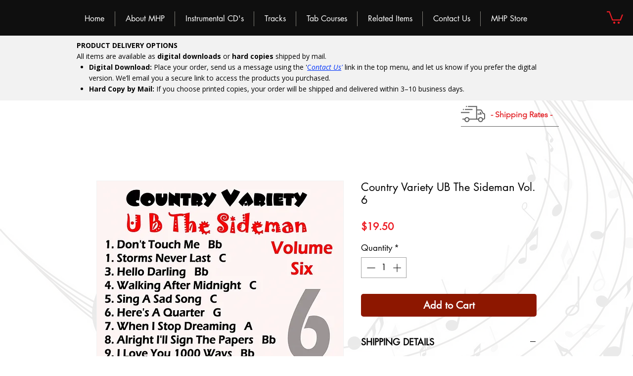

--- FILE ---
content_type: text/html; charset=UTF-8
request_url: https://www.mikeheadrick.com/product-page/copy-of-country-variety-u-b-the-sideman-vol-6
body_size: 179483
content:
<!DOCTYPE html>
<html lang="en">
<head>
  
  <!-- SEO Tags -->
  <title>Country Variety UB The Sideman Vol. 6 | Mike Headrick</title>
  <link rel="canonical" href="https://www.mikeheadrick.com/product-page/copy-of-country-variety-u-b-the-sideman-vol-6"/>
  <meta name="robots" content="index"/>
  <meta property="og:title" content="Country Variety UB The Sideman Vol. 6 | Mike Headrick"/>
  <meta property="og:description" content="Announcing the release of four new volumes of U B The Sideman Tracks with Vocals. Five fabulous singers perform a total of 40 songs in this collection.Vocalists featured - Tony Martin, Shane Worley, Leona Williams, Jackie Harling, and Wade Sims."/>
  <meta property="og:image" content="https://static.wixstatic.com/media/618dad_72bf301827654faa8c38c19b34fd357a~mv2_d_1943_1999_s_2.jpg/v1/fit/w_500,h_500,q_90/file.jpg"/>
  <meta property="og:image:width" content="1943"/>
  <meta property="og:image:height" content="1999"/>
  <meta property="og:url" content="https://www.mikeheadrick.com/product-page/copy-of-country-variety-u-b-the-sideman-vol-6"/>
  <meta property="og:site_name" content="Mike Headrick"/>
  <meta property="og:type" content="product"/>
  <meta property="og:availability" content="InStock"/>
  <script type="application/ld+json">{"@context":"https://schema.org/","@type":"Product","name":"Country Variety UB The Sideman Vol. 6","description":"Announcing the release of four new volumes of U B The Sideman Tracks with Vocals. Five fabulous singers perform a total of 40 songs in this collection.Vocalists featured - Tony Martin, Shane Worley, Leona Williams, Jackie Harling, and Wade Sims.","image":[{"@type":"ImageObject","height":"1999","width":"1943","contentUrl":"https://static.wixstatic.com/media/618dad_72bf301827654faa8c38c19b34fd357a~mv2_d_1943_1999_s_2.jpg/v1/fit/w_500,h_500,q_90/file.jpg","representativeOfPage":true,"thumbnail":{"@type":"ImageObject","height":"50","width":"50","contentUrl":"https://static.wixstatic.com/media/618dad_72bf301827654faa8c38c19b34fd357a~mv2_d_1943_1999_s_2.jpg/v1/fit/w_50,h_50,q_90/file.jpg"}}],"Offers":{"@type":"Offer","url":"https://www.mikeheadrick.com/product-page/copy-of-country-variety-u-b-the-sideman-vol-6","priceCurrency":"USD","price":"19.5","Availability":"https://schema.org/InStock"}}</script>
  <meta name="fb_admins_meta_tag" content="mikeheadrickproducts"/>
  <meta name="keywords" content="Country Music, Mike Headrick, Pedal Steel Guitar, Rhythm Tracks, Rhythm Tracks With Vocals, Rhythm Tracks for Steel Guitar, Steel Guitar, Steel Guitar Art, U B The Sideman, West Coast Steel Guitar"/>
  <meta property="fb:admins" content="mikeheadrickproducts"/>
  <meta property="product:price:amount" content="19.5"/>
  <meta property="product:price:currency" content="USD"/>
  <meta name="twitter:card" content="summary_large_image"/>
  <meta name="twitter:title" content="Country Variety UB The Sideman Vol. 6 | Mike Headrick"/>
  <meta name="twitter:description" content="Announcing the release of four new volumes of U B The Sideman Tracks with Vocals. Five fabulous singers perform a total of 40 songs in this collection.Vocalists featured - Tony Martin, Shane Worley, Leona Williams, Jackie Harling, and Wade Sims."/>
  <meta name="twitter:image" content="https://static.wixstatic.com/media/618dad_72bf301827654faa8c38c19b34fd357a~mv2_d_1943_1999_s_2.jpg/v1/fit/w_500,h_500,q_90/file.jpg"/>

  
  <meta charset='utf-8'>
  <meta name="viewport" content="width=device-width, initial-scale=1" id="wixDesktopViewport" />
  <meta http-equiv="X-UA-Compatible" content="IE=edge">
  <meta name="generator" content="Wix.com Website Builder"/>

  <link rel="icon" sizes="192x192" href="https://static.wixstatic.com/media/a01782_29ae2ab85e824605bb1214a0705ffc7c%7Emv2.png/v1/fill/w_192%2Ch_192%2Clg_1%2Cusm_0.66_1.00_0.01/a01782_29ae2ab85e824605bb1214a0705ffc7c%7Emv2.png" type="image/png"/>
  <link rel="shortcut icon" href="https://static.wixstatic.com/media/a01782_29ae2ab85e824605bb1214a0705ffc7c%7Emv2.png/v1/fill/w_192%2Ch_192%2Clg_1%2Cusm_0.66_1.00_0.01/a01782_29ae2ab85e824605bb1214a0705ffc7c%7Emv2.png" type="image/png"/>
  <link rel="apple-touch-icon" href="https://static.wixstatic.com/media/a01782_29ae2ab85e824605bb1214a0705ffc7c%7Emv2.png/v1/fill/w_180%2Ch_180%2Clg_1%2Cusm_0.66_1.00_0.01/a01782_29ae2ab85e824605bb1214a0705ffc7c%7Emv2.png" type="image/png"/>

  <!-- Safari Pinned Tab Icon -->
  <!-- <link rel="mask-icon" href="https://static.wixstatic.com/media/a01782_29ae2ab85e824605bb1214a0705ffc7c%7Emv2.png/v1/fill/w_192%2Ch_192%2Clg_1%2Cusm_0.66_1.00_0.01/a01782_29ae2ab85e824605bb1214a0705ffc7c%7Emv2.png"> -->

  <!-- Original trials -->
  


  <!-- Segmenter Polyfill -->
  <script>
    if (!window.Intl || !window.Intl.Segmenter) {
      (function() {
        var script = document.createElement('script');
        script.src = 'https://static.parastorage.com/unpkg/@formatjs/intl-segmenter@11.7.10/polyfill.iife.js';
        document.head.appendChild(script);
      })();
    }
  </script>

  <!-- Legacy Polyfills -->
  <script nomodule="" src="https://static.parastorage.com/unpkg/core-js-bundle@3.2.1/minified.js"></script>
  <script nomodule="" src="https://static.parastorage.com/unpkg/focus-within-polyfill@5.0.9/dist/focus-within-polyfill.js"></script>

  <!-- Performance API Polyfills -->
  <script>
  (function () {
    var noop = function noop() {};
    if ("performance" in window === false) {
      window.performance = {};
    }
    window.performance.mark = performance.mark || noop;
    window.performance.measure = performance.measure || noop;
    if ("now" in window.performance === false) {
      var nowOffset = Date.now();
      if (performance.timing && performance.timing.navigationStart) {
        nowOffset = performance.timing.navigationStart;
      }
      window.performance.now = function now() {
        return Date.now() - nowOffset;
      };
    }
  })();
  </script>

  <!-- Globals Definitions -->
  <script>
    (function () {
      var now = Date.now()
      window.initialTimestamps = {
        initialTimestamp: now,
        initialRequestTimestamp: Math.round(performance.timeOrigin ? performance.timeOrigin : now - performance.now())
      }

      window.thunderboltTag = "QA_READY"
      window.thunderboltVersion = "1.16787.0"
    })();
  </script>

  <!-- Essential Viewer Model -->
  <script type="application/json" id="wix-essential-viewer-model">{"fleetConfig":{"fleetName":"thunderbolt-seo-isolated-renderer","type":"Rollout","code":1},"mode":{"qa":false,"enableTestApi":false,"debug":false,"ssrIndicator":false,"ssrOnly":false,"siteAssetsFallback":"enable","versionIndicator":false},"componentsLibrariesTopology":[{"artifactId":"editor-elements","namespace":"wixui","url":"https:\/\/static.parastorage.com\/services\/editor-elements\/1.14855.0"},{"artifactId":"editor-elements","namespace":"dsgnsys","url":"https:\/\/static.parastorage.com\/services\/editor-elements\/1.14855.0"}],"siteFeaturesConfigs":{"sessionManager":{"isRunningInDifferentSiteContext":false}},"language":{"userLanguage":"en"},"siteAssets":{"clientTopology":{"mediaRootUrl":"https:\/\/static.wixstatic.com","scriptsUrl":"static.parastorage.com","staticMediaUrl":"https:\/\/static.wixstatic.com\/media","moduleRepoUrl":"https:\/\/static.parastorage.com\/unpkg","fileRepoUrl":"https:\/\/static.parastorage.com\/services","viewerAppsUrl":"https:\/\/viewer-apps.parastorage.com","viewerAssetsUrl":"https:\/\/viewer-assets.parastorage.com","siteAssetsUrl":"https:\/\/siteassets.parastorage.com","pageJsonServerUrls":["https:\/\/pages.parastorage.com","https:\/\/staticorigin.wixstatic.com","https:\/\/www.mikeheadrick.com","https:\/\/fallback.wix.com\/wix-html-editor-pages-webapp\/page"],"pathOfTBModulesInFileRepoForFallback":"wix-thunderbolt\/dist\/"}},"siteFeatures":["accessibility","appMonitoring","assetsLoader","businessLogger","captcha","clickHandlerRegistrar","commonConfig","componentsLoader","componentsRegistry","consentPolicy","cyclicTabbing","domSelectors","environmentWixCodeSdk","environment","lightbox","locationWixCodeSdk","mpaNavigation","navigationManager","navigationPhases","ooi","pages","panorama","renderer","reporter","routerFetch","router","scrollRestoration","seoWixCodeSdk","seo","sessionManager","siteMembersWixCodeSdk","siteMembers","siteScrollBlocker","siteWixCodeSdk","speculationRules","ssrCache","stores","structureApi","thunderboltInitializer","tpaCommons","translations","usedPlatformApis","warmupData","windowMessageRegistrar","windowWixCodeSdk","wixEmbedsApi","componentsReact","platform"],"site":{"externalBaseUrl":"https:\/\/www.mikeheadrick.com","isSEO":true},"media":{"staticMediaUrl":"https:\/\/static.wixstatic.com\/media","mediaRootUrl":"https:\/\/static.wixstatic.com\/","staticVideoUrl":"https:\/\/video.wixstatic.com\/"},"requestUrl":"https:\/\/www.mikeheadrick.com\/product-page\/copy-of-country-variety-u-b-the-sideman-vol-6","rollout":{"siteAssetsVersionsRollout":false,"isDACRollout":0,"isTBRollout":true},"commonConfig":{"brand":"wix","host":"VIEWER","bsi":"","consentPolicy":{},"consentPolicyHeader":{},"siteRevision":"727","renderingFlow":"NONE","language":"en","locale":"en-us"},"interactionSampleRatio":0.01,"dynamicModelUrl":"https:\/\/www.mikeheadrick.com\/_api\/v2\/dynamicmodel","accessTokensUrl":"https:\/\/www.mikeheadrick.com\/_api\/v1\/access-tokens","isExcludedFromSecurityExperiments":false,"experiments":{"specs.thunderbolt.hardenFetchAndXHR":true,"specs.thunderbolt.securityExperiments":true}}</script>
  <script>window.viewerModel = JSON.parse(document.getElementById('wix-essential-viewer-model').textContent)</script>

  <script>
    window.commonConfig = viewerModel.commonConfig
  </script>

  
  <!-- BEGIN handleAccessTokens bundle -->

  <script data-url="https://static.parastorage.com/services/wix-thunderbolt/dist/handleAccessTokens.inline.4f2f9a53.bundle.min.js">(()=>{"use strict";function e(e){let{context:o,property:r,value:n,enumerable:i=!0}=e,c=e.get,l=e.set;if(!r||void 0===n&&!c&&!l)return new Error("property and value are required");let a=o||globalThis,s=a?.[r],u={};if(void 0!==n)u.value=n;else{if(c){let e=t(c);e&&(u.get=e)}if(l){let e=t(l);e&&(u.set=e)}}let p={...u,enumerable:i||!1,configurable:!1};void 0!==n&&(p.writable=!1);try{Object.defineProperty(a,r,p)}catch(e){return e instanceof TypeError?s:e}return s}function t(e,t){return"function"==typeof e?e:!0===e?.async&&"function"==typeof e.func?t?async function(t){return e.func(t)}:async function(){return e.func()}:"function"==typeof e?.func?e.func:void 0}try{e({property:"strictDefine",value:e})}catch{}try{e({property:"defineStrictObject",value:r})}catch{}try{e({property:"defineStrictMethod",value:n})}catch{}var o=["toString","toLocaleString","valueOf","constructor","prototype"];function r(t){let{context:n,property:c,propertiesToExclude:l=[],skipPrototype:a=!1,hardenPrototypePropertiesToExclude:s=[]}=t;if(!c)return new Error("property is required");let u=(n||globalThis)[c],p={},f=i(n,c);u&&("object"==typeof u||"function"==typeof u)&&Reflect.ownKeys(u).forEach(t=>{if(!l.includes(t)&&!o.includes(t)){let o=i(u,t);if(o&&(o.writable||o.configurable)){let{value:r,get:n,set:i,enumerable:c=!1}=o,l={};void 0!==r?l.value=r:n?l.get=n:i&&(l.set=i);try{let o=e({context:u,property:t,...l,enumerable:c});p[t]=o}catch(e){if(!(e instanceof TypeError))throw e;try{p[t]=o.value||o.get||o.set}catch{}}}}});let d={originalObject:u,originalProperties:p};if(!a&&void 0!==u?.prototype){let e=r({context:u,property:"prototype",propertiesToExclude:s,skipPrototype:!0});e instanceof Error||(d.originalPrototype=e?.originalObject,d.originalPrototypeProperties=e?.originalProperties)}return e({context:n,property:c,value:u,enumerable:f?.enumerable}),d}function n(t,o){let r=(o||globalThis)[t],n=i(o||globalThis,t);return r&&n&&(n.writable||n.configurable)?(Object.freeze(r),e({context:globalThis,property:t,value:r})):r}function i(e,t){if(e&&t)try{return Reflect.getOwnPropertyDescriptor(e,t)}catch{return}}function c(e){if("string"!=typeof e)return e;try{return decodeURIComponent(e).toLowerCase().trim()}catch{return e.toLowerCase().trim()}}function l(e,t){let o="";if("string"==typeof e)o=e.split("=")[0]?.trim()||"";else{if(!e||"string"!=typeof e.name)return!1;o=e.name}return t.has(c(o)||"")}function a(e,t){let o;return o="string"==typeof e?e.split(";").map(e=>e.trim()).filter(e=>e.length>0):e||[],o.filter(e=>!l(e,t))}var s=null;function u(){return null===s&&(s=typeof Document>"u"?void 0:Object.getOwnPropertyDescriptor(Document.prototype,"cookie")),s}function p(t,o){if(!globalThis?.cookieStore)return;let r=globalThis.cookieStore.get.bind(globalThis.cookieStore),n=globalThis.cookieStore.getAll.bind(globalThis.cookieStore),i=globalThis.cookieStore.set.bind(globalThis.cookieStore),c=globalThis.cookieStore.delete.bind(globalThis.cookieStore);return e({context:globalThis.CookieStore.prototype,property:"get",value:async function(e){return l(("string"==typeof e?e:e.name)||"",t)?null:r.call(this,e)},enumerable:!0}),e({context:globalThis.CookieStore.prototype,property:"getAll",value:async function(){return a(await n.apply(this,Array.from(arguments)),t)},enumerable:!0}),e({context:globalThis.CookieStore.prototype,property:"set",value:async function(){let e=Array.from(arguments);if(!l(1===e.length?e[0].name:e[0],t))return i.apply(this,e);o&&console.warn(o)},enumerable:!0}),e({context:globalThis.CookieStore.prototype,property:"delete",value:async function(){let e=Array.from(arguments);if(!l(1===e.length?e[0].name:e[0],t))return c.apply(this,e)},enumerable:!0}),e({context:globalThis.cookieStore,property:"prototype",value:globalThis.CookieStore.prototype,enumerable:!1}),e({context:globalThis,property:"cookieStore",value:globalThis.cookieStore,enumerable:!0}),{get:r,getAll:n,set:i,delete:c}}var f=["TextEncoder","TextDecoder","XMLHttpRequestEventTarget","EventTarget","URL","JSON","Reflect","Object","Array","Map","Set","WeakMap","WeakSet","Promise","Symbol","Error"],d=["addEventListener","removeEventListener","dispatchEvent","encodeURI","encodeURIComponent","decodeURI","decodeURIComponent"];const y=(e,t)=>{try{const o=t?t.get.call(document):document.cookie;return o.split(";").map(e=>e.trim()).filter(t=>t?.startsWith(e))[0]?.split("=")[1]}catch(e){return""}},g=(e="",t="",o="/")=>`${e}=; ${t?`domain=${t};`:""} max-age=0; path=${o}; expires=Thu, 01 Jan 1970 00:00:01 GMT`;function m(){(function(){if("undefined"!=typeof window){const e=performance.getEntriesByType("navigation")[0];return"back_forward"===(e?.type||"")}return!1})()&&function(){const{counter:e}=function(){const e=b("getItem");if(e){const[t,o]=e.split("-"),r=o?parseInt(o,10):0;if(r>=3){const e=t?Number(t):0;if(Date.now()-e>6e4)return{counter:0}}return{counter:r}}return{counter:0}}();e<3?(!function(e=1){b("setItem",`${Date.now()}-${e}`)}(e+1),window.location.reload()):console.error("ATS: Max reload attempts reached")}()}function b(e,t){try{return sessionStorage[e]("reload",t||"")}catch(e){console.error("ATS: Error calling sessionStorage:",e)}}const h="client-session-bind",v="sec-fetch-unsupported",{experiments:w}=window.viewerModel,T=[h,"client-binding",v,"svSession","smSession","server-session-bind","wixSession2","wixSession3"].map(e=>e.toLowerCase()),{cookie:S}=function(t,o){let r=new Set(t);return e({context:document,property:"cookie",set:{func:e=>function(e,t,o,r){let n=u(),i=c(t.split(";")[0]||"")||"";[...o].every(e=>!i.startsWith(e.toLowerCase()))&&n?.set?n.set.call(e,t):r&&console.warn(r)}(document,e,r,o)},get:{func:()=>function(e,t){let o=u();if(!o?.get)throw new Error("Cookie descriptor or getter not available");return a(o.get.call(e),t).join("; ")}(document,r)},enumerable:!0}),{cookieStore:p(r,o),cookie:u()}}(T),k="tbReady",x="security_overrideGlobals",{experiments:E,siteFeaturesConfigs:C,accessTokensUrl:P}=window.viewerModel,R=P,M={},O=(()=>{const e=y(h,S);if(w["specs.thunderbolt.browserCacheReload"]){y(v,S)||e?b("removeItem"):m()}return(()=>{const e=g(h),t=g(h,location.hostname);S.set.call(document,e),S.set.call(document,t)})(),e})();O&&(M["client-binding"]=O);const D=fetch;addEventListener(k,function e(t){const{logger:o}=t.detail;try{window.tb.init({fetch:D,fetchHeaders:M})}catch(e){const t=new Error("TB003");o.meter(`${x}_${t.message}`,{paramsOverrides:{errorType:x,eventString:t.message}}),window?.viewerModel?.mode.debug&&console.error(e)}finally{removeEventListener(k,e)}}),E["specs.thunderbolt.hardenFetchAndXHR"]||(window.fetchDynamicModel=()=>C.sessionManager.isRunningInDifferentSiteContext?Promise.resolve({}):fetch(R,{credentials:"same-origin",headers:M}).then(function(e){if(!e.ok)throw new Error(`[${e.status}]${e.statusText}`);return e.json()}),window.dynamicModelPromise=window.fetchDynamicModel())})();
//# sourceMappingURL=https://static.parastorage.com/services/wix-thunderbolt/dist/handleAccessTokens.inline.4f2f9a53.bundle.min.js.map</script>

<!-- END handleAccessTokens bundle -->

<!-- BEGIN overrideGlobals bundle -->

<script data-url="https://static.parastorage.com/services/wix-thunderbolt/dist/overrideGlobals.inline.ec13bfcf.bundle.min.js">(()=>{"use strict";function e(e){let{context:r,property:o,value:n,enumerable:i=!0}=e,c=e.get,a=e.set;if(!o||void 0===n&&!c&&!a)return new Error("property and value are required");let l=r||globalThis,u=l?.[o],s={};if(void 0!==n)s.value=n;else{if(c){let e=t(c);e&&(s.get=e)}if(a){let e=t(a);e&&(s.set=e)}}let p={...s,enumerable:i||!1,configurable:!1};void 0!==n&&(p.writable=!1);try{Object.defineProperty(l,o,p)}catch(e){return e instanceof TypeError?u:e}return u}function t(e,t){return"function"==typeof e?e:!0===e?.async&&"function"==typeof e.func?t?async function(t){return e.func(t)}:async function(){return e.func()}:"function"==typeof e?.func?e.func:void 0}try{e({property:"strictDefine",value:e})}catch{}try{e({property:"defineStrictObject",value:o})}catch{}try{e({property:"defineStrictMethod",value:n})}catch{}var r=["toString","toLocaleString","valueOf","constructor","prototype"];function o(t){let{context:n,property:c,propertiesToExclude:a=[],skipPrototype:l=!1,hardenPrototypePropertiesToExclude:u=[]}=t;if(!c)return new Error("property is required");let s=(n||globalThis)[c],p={},f=i(n,c);s&&("object"==typeof s||"function"==typeof s)&&Reflect.ownKeys(s).forEach(t=>{if(!a.includes(t)&&!r.includes(t)){let r=i(s,t);if(r&&(r.writable||r.configurable)){let{value:o,get:n,set:i,enumerable:c=!1}=r,a={};void 0!==o?a.value=o:n?a.get=n:i&&(a.set=i);try{let r=e({context:s,property:t,...a,enumerable:c});p[t]=r}catch(e){if(!(e instanceof TypeError))throw e;try{p[t]=r.value||r.get||r.set}catch{}}}}});let d={originalObject:s,originalProperties:p};if(!l&&void 0!==s?.prototype){let e=o({context:s,property:"prototype",propertiesToExclude:u,skipPrototype:!0});e instanceof Error||(d.originalPrototype=e?.originalObject,d.originalPrototypeProperties=e?.originalProperties)}return e({context:n,property:c,value:s,enumerable:f?.enumerable}),d}function n(t,r){let o=(r||globalThis)[t],n=i(r||globalThis,t);return o&&n&&(n.writable||n.configurable)?(Object.freeze(o),e({context:globalThis,property:t,value:o})):o}function i(e,t){if(e&&t)try{return Reflect.getOwnPropertyDescriptor(e,t)}catch{return}}function c(e){if("string"!=typeof e)return e;try{return decodeURIComponent(e).toLowerCase().trim()}catch{return e.toLowerCase().trim()}}function a(e,t){return e instanceof Headers?e.forEach((r,o)=>{l(o,t)||e.delete(o)}):Object.keys(e).forEach(r=>{l(r,t)||delete e[r]}),e}function l(e,t){return!t.has(c(e)||"")}function u(e,t){let r=!0,o=function(e){let t,r;if(globalThis.Request&&e instanceof Request)t=e.url;else{if("function"!=typeof e?.toString)throw new Error("Unsupported type for url");t=e.toString()}try{return new URL(t).pathname}catch{return r=t.replace(/#.+/gi,"").split("?").shift(),r.startsWith("/")?r:`/${r}`}}(e),n=c(o);return n&&t.some(e=>n.includes(e))&&(r=!1),r}function s(t,r,o){let n=fetch,i=XMLHttpRequest,c=new Set(r);function s(){let e=new i,r=e.open,n=e.setRequestHeader;return e.open=function(){let n=Array.from(arguments),i=n[1];if(n.length<2||u(i,t))return r.apply(e,n);throw new Error(o||`Request not allowed for path ${i}`)},e.setRequestHeader=function(t,r){l(decodeURIComponent(t),c)&&n.call(e,t,r)},e}return e({property:"fetch",value:function(){let e=function(e,t){return globalThis.Request&&e[0]instanceof Request&&e[0]?.headers?a(e[0].headers,t):e[1]?.headers&&a(e[1].headers,t),e}(arguments,c);return u(arguments[0],t)?n.apply(globalThis,Array.from(e)):new Promise((e,t)=>{t(new Error(o||`Request not allowed for path ${arguments[0]}`))})},enumerable:!0}),e({property:"XMLHttpRequest",value:s,enumerable:!0}),Object.keys(i).forEach(e=>{s[e]=i[e]}),{fetch:n,XMLHttpRequest:i}}var p=["TextEncoder","TextDecoder","XMLHttpRequestEventTarget","EventTarget","URL","JSON","Reflect","Object","Array","Map","Set","WeakMap","WeakSet","Promise","Symbol","Error"],f=["addEventListener","removeEventListener","dispatchEvent","encodeURI","encodeURIComponent","decodeURI","decodeURIComponent"];const d=function(){let t=globalThis.open,r=document.open;function o(e,r,o){let n="string"!=typeof e,i=t.call(window,e,r,o);return n||e&&function(e){return e.startsWith("//")&&/(?:[a-z0-9](?:[a-z0-9-]{0,61}[a-z0-9])?\.)+[a-z0-9][a-z0-9-]{0,61}[a-z0-9]/g.test(`${location.protocol}:${e}`)&&(e=`${location.protocol}${e}`),!e.startsWith("http")||new URL(e).hostname===location.hostname}(e)?{}:i}return e({property:"open",value:o,context:globalThis,enumerable:!0}),e({property:"open",value:function(e,t,n){return e?o(e,t,n):r.call(document,e||"",t||"",n||"")},context:document,enumerable:!0}),{open:t,documentOpen:r}},y=function(){let t=document.createElement,r=Element.prototype.setAttribute,o=Element.prototype.setAttributeNS;return e({property:"createElement",context:document,value:function(n,i){let a=t.call(document,n,i);if("iframe"===c(n)){e({property:"srcdoc",context:a,get:()=>"",set:()=>{console.warn("`srcdoc` is not allowed in iframe elements.")}});let t=function(e,t){"srcdoc"!==e.toLowerCase()?r.call(a,e,t):console.warn("`srcdoc` attribute is not allowed to be set.")},n=function(e,t,r){"srcdoc"!==t.toLowerCase()?o.call(a,e,t,r):console.warn("`srcdoc` attribute is not allowed to be set.")};a.setAttribute=t,a.setAttributeNS=n}return a},enumerable:!0}),{createElement:t,setAttribute:r,setAttributeNS:o}},m=["client-binding"],b=["/_api/v1/access-tokens","/_api/v2/dynamicmodel","/_api/one-app-session-web/v3/businesses"],h=function(){let t=setTimeout,r=setInterval;return o("setTimeout",0,globalThis),o("setInterval",0,globalThis),{setTimeout:t,setInterval:r};function o(t,r,o){let n=o||globalThis,i=n[t];if(!i||"function"!=typeof i)throw new Error(`Function ${t} not found or is not a function`);e({property:t,value:function(){let e=Array.from(arguments);if("string"!=typeof e[r])return i.apply(n,e);console.warn(`Calling ${t} with a String Argument at index ${r} is not allowed`)},context:o,enumerable:!0})}},v=function(){if(navigator&&"serviceWorker"in navigator){let t=navigator.serviceWorker.register;return e({context:navigator.serviceWorker,property:"register",value:function(){console.log("Service worker registration is not allowed")},enumerable:!0}),{register:t}}return{}};performance.mark("overrideGlobals started");const{isExcludedFromSecurityExperiments:g,experiments:w}=window.viewerModel,E=!g&&w["specs.thunderbolt.securityExperiments"];try{d(),E&&y(),w["specs.thunderbolt.hardenFetchAndXHR"]&&E&&s(b,m),v(),(e=>{let t=[],r=[];r=r.concat(["TextEncoder","TextDecoder"]),e&&(r=r.concat(["XMLHttpRequestEventTarget","EventTarget"])),r=r.concat(["URL","JSON"]),e&&(t=t.concat(["addEventListener","removeEventListener"])),t=t.concat(["encodeURI","encodeURIComponent","decodeURI","decodeURIComponent"]),r=r.concat(["String","Number"]),e&&r.push("Object"),r=r.concat(["Reflect"]),t.forEach(e=>{n(e),["addEventListener","removeEventListener"].includes(e)&&n(e,document)}),r.forEach(e=>{o({property:e})})})(E),E&&h()}catch(e){window?.viewerModel?.mode.debug&&console.error(e);const t=new Error("TB006");window.fedops?.reportError(t,"security_overrideGlobals"),window.Sentry?window.Sentry.captureException(t):globalThis.defineStrictProperty("sentryBuffer",[t],window,!1)}performance.mark("overrideGlobals ended")})();
//# sourceMappingURL=https://static.parastorage.com/services/wix-thunderbolt/dist/overrideGlobals.inline.ec13bfcf.bundle.min.js.map</script>

<!-- END overrideGlobals bundle -->


  
  <script>
    window.commonConfig = viewerModel.commonConfig

	
  </script>

  <!-- Initial CSS -->
  <style data-url="https://static.parastorage.com/services/wix-thunderbolt/dist/main.347af09f.min.css">@keyframes slide-horizontal-new{0%{transform:translateX(100%)}}@keyframes slide-horizontal-old{80%{opacity:1}to{opacity:0;transform:translateX(-100%)}}@keyframes slide-vertical-new{0%{transform:translateY(-100%)}}@keyframes slide-vertical-old{80%{opacity:1}to{opacity:0;transform:translateY(100%)}}@keyframes out-in-new{0%{opacity:0}}@keyframes out-in-old{to{opacity:0}}:root:active-view-transition{view-transition-name:none}::view-transition{pointer-events:none}:root:active-view-transition::view-transition-new(page-group),:root:active-view-transition::view-transition-old(page-group){animation-duration:.6s;cursor:wait;pointer-events:all}:root:active-view-transition-type(SlideHorizontal)::view-transition-old(page-group){animation:slide-horizontal-old .6s cubic-bezier(.83,0,.17,1) forwards;mix-blend-mode:normal}:root:active-view-transition-type(SlideHorizontal)::view-transition-new(page-group){animation:slide-horizontal-new .6s cubic-bezier(.83,0,.17,1) backwards;mix-blend-mode:normal}:root:active-view-transition-type(SlideVertical)::view-transition-old(page-group){animation:slide-vertical-old .6s cubic-bezier(.83,0,.17,1) forwards;mix-blend-mode:normal}:root:active-view-transition-type(SlideVertical)::view-transition-new(page-group){animation:slide-vertical-new .6s cubic-bezier(.83,0,.17,1) backwards;mix-blend-mode:normal}:root:active-view-transition-type(OutIn)::view-transition-old(page-group){animation:out-in-old .35s cubic-bezier(.22,1,.36,1) forwards}:root:active-view-transition-type(OutIn)::view-transition-new(page-group){animation:out-in-new .35s cubic-bezier(.64,0,.78,0) .35s backwards}@media(prefers-reduced-motion:reduce){::view-transition-group(*),::view-transition-new(*),::view-transition-old(*){animation:none!important}}body,html{background:transparent;border:0;margin:0;outline:0;padding:0;vertical-align:baseline}body{--scrollbar-width:0px;font-family:Arial,Helvetica,sans-serif;font-size:10px}body,html{height:100%}body{overflow-x:auto;overflow-y:scroll}body:not(.responsive) #site-root{min-width:var(--site-width);width:100%}body:not([data-js-loaded]) [data-hide-prejs]{visibility:hidden}interact-element{display:contents}#SITE_CONTAINER{position:relative}:root{--one-unit:1vw;--section-max-width:9999px;--spx-stopper-max:9999px;--spx-stopper-min:0px;--browser-zoom:1}@supports(-webkit-appearance:none) and (stroke-color:transparent){:root{--safari-sticky-fix:opacity;--experimental-safari-sticky-fix:translateZ(0)}}@supports(container-type:inline-size){:root{--one-unit:1cqw}}[id^=oldHoverBox-]{mix-blend-mode:plus-lighter;transition:opacity .5s ease,visibility .5s ease}[data-mesh-id$=inlineContent-gridContainer]:has(>[id^=oldHoverBox-]){isolation:isolate}</style>
<style data-url="https://static.parastorage.com/services/wix-thunderbolt/dist/main.renderer.9cb0985f.min.css">a,abbr,acronym,address,applet,b,big,blockquote,button,caption,center,cite,code,dd,del,dfn,div,dl,dt,em,fieldset,font,footer,form,h1,h2,h3,h4,h5,h6,header,i,iframe,img,ins,kbd,label,legend,li,nav,object,ol,p,pre,q,s,samp,section,small,span,strike,strong,sub,sup,table,tbody,td,tfoot,th,thead,title,tr,tt,u,ul,var{background:transparent;border:0;margin:0;outline:0;padding:0;vertical-align:baseline}input,select,textarea{box-sizing:border-box;font-family:Helvetica,Arial,sans-serif}ol,ul{list-style:none}blockquote,q{quotes:none}ins{text-decoration:none}del{text-decoration:line-through}table{border-collapse:collapse;border-spacing:0}a{cursor:pointer;text-decoration:none}.testStyles{overflow-y:hidden}.reset-button{-webkit-appearance:none;background:none;border:0;color:inherit;font:inherit;line-height:normal;outline:0;overflow:visible;padding:0;-webkit-user-select:none;-moz-user-select:none;-ms-user-select:none}:focus{outline:none}body.device-mobile-optimized:not(.disable-site-overflow){overflow-x:hidden;overflow-y:scroll}body.device-mobile-optimized:not(.responsive) #SITE_CONTAINER{margin-left:auto;margin-right:auto;overflow-x:visible;position:relative;width:320px}body.device-mobile-optimized:not(.responsive):not(.blockSiteScrolling) #SITE_CONTAINER{margin-top:0}body.device-mobile-optimized>*{max-width:100%!important}body.device-mobile-optimized #site-root{overflow-x:hidden;overflow-y:hidden}@supports(overflow:clip){body.device-mobile-optimized #site-root{overflow-x:clip;overflow-y:clip}}body.device-mobile-non-optimized #SITE_CONTAINER #site-root{overflow-x:clip;overflow-y:clip}body.device-mobile-non-optimized.fullScreenMode{background-color:#5f6360}body.device-mobile-non-optimized.fullScreenMode #MOBILE_ACTIONS_MENU,body.device-mobile-non-optimized.fullScreenMode #SITE_BACKGROUND,body.device-mobile-non-optimized.fullScreenMode #site-root,body.fullScreenMode #WIX_ADS{visibility:hidden}body.fullScreenMode{overflow-x:hidden!important;overflow-y:hidden!important}body.fullScreenMode.device-mobile-optimized #TINY_MENU{opacity:0;pointer-events:none}body.fullScreenMode-scrollable.device-mobile-optimized{overflow-x:hidden!important;overflow-y:auto!important}body.fullScreenMode-scrollable.device-mobile-optimized #masterPage,body.fullScreenMode-scrollable.device-mobile-optimized #site-root{overflow-x:hidden!important;overflow-y:hidden!important}body.fullScreenMode-scrollable.device-mobile-optimized #SITE_BACKGROUND,body.fullScreenMode-scrollable.device-mobile-optimized #masterPage{height:auto!important}body.fullScreenMode-scrollable.device-mobile-optimized #masterPage.mesh-layout{height:0!important}body.blockSiteScrolling,body.siteScrollingBlocked{position:fixed;width:100%}body.blockSiteScrolling #SITE_CONTAINER{margin-top:calc(var(--blocked-site-scroll-margin-top)*-1)}#site-root{margin:0 auto;min-height:100%;position:relative;top:var(--wix-ads-height)}#site-root img:not([src]){visibility:hidden}#site-root svg img:not([src]){visibility:visible}.auto-generated-link{color:inherit}#SCROLL_TO_BOTTOM,#SCROLL_TO_TOP{height:0}.has-click-trigger{cursor:pointer}.fullScreenOverlay{bottom:0;display:flex;justify-content:center;left:0;overflow-y:hidden;position:fixed;right:0;top:-60px;z-index:1005}.fullScreenOverlay>.fullScreenOverlayContent{bottom:0;left:0;margin:0 auto;overflow:hidden;position:absolute;right:0;top:60px;transform:translateZ(0)}[data-mesh-id$=centeredContent],[data-mesh-id$=form],[data-mesh-id$=inlineContent]{pointer-events:none;position:relative}[data-mesh-id$=-gridWrapper],[data-mesh-id$=-rotated-wrapper]{pointer-events:none}[data-mesh-id$=-gridContainer]>*,[data-mesh-id$=-rotated-wrapper]>*,[data-mesh-id$=inlineContent]>:not([data-mesh-id$=-gridContainer]){pointer-events:auto}.device-mobile-optimized #masterPage.mesh-layout #SOSP_CONTAINER_CUSTOM_ID{grid-area:2/1/3/2;-ms-grid-row:2;position:relative}#masterPage.mesh-layout{-ms-grid-rows:max-content max-content min-content max-content;-ms-grid-columns:100%;align-items:start;display:-ms-grid;display:grid;grid-template-columns:100%;grid-template-rows:max-content max-content min-content max-content;justify-content:stretch}#masterPage.mesh-layout #PAGES_CONTAINER,#masterPage.mesh-layout #SITE_FOOTER-placeholder,#masterPage.mesh-layout #SITE_FOOTER_WRAPPER,#masterPage.mesh-layout #SITE_HEADER-placeholder,#masterPage.mesh-layout #SITE_HEADER_WRAPPER,#masterPage.mesh-layout #SOSP_CONTAINER_CUSTOM_ID[data-state~=mobileView],#masterPage.mesh-layout #soapAfterPagesContainer,#masterPage.mesh-layout #soapBeforePagesContainer{-ms-grid-row-align:start;-ms-grid-column-align:start;-ms-grid-column:1}#masterPage.mesh-layout #SITE_HEADER-placeholder,#masterPage.mesh-layout #SITE_HEADER_WRAPPER{grid-area:1/1/2/2;-ms-grid-row:1}#masterPage.mesh-layout #PAGES_CONTAINER,#masterPage.mesh-layout #soapAfterPagesContainer,#masterPage.mesh-layout #soapBeforePagesContainer{grid-area:3/1/4/2;-ms-grid-row:3}#masterPage.mesh-layout #soapAfterPagesContainer,#masterPage.mesh-layout #soapBeforePagesContainer{width:100%}#masterPage.mesh-layout #PAGES_CONTAINER{align-self:stretch}#masterPage.mesh-layout main#PAGES_CONTAINER{display:block}#masterPage.mesh-layout #SITE_FOOTER-placeholder,#masterPage.mesh-layout #SITE_FOOTER_WRAPPER{grid-area:4/1/5/2;-ms-grid-row:4}#masterPage.mesh-layout #SITE_PAGES,#masterPage.mesh-layout [data-mesh-id=PAGES_CONTAINERcenteredContent],#masterPage.mesh-layout [data-mesh-id=PAGES_CONTAINERinlineContent]{height:100%}#masterPage.mesh-layout.desktop>*{width:100%}#masterPage.mesh-layout #PAGES_CONTAINER,#masterPage.mesh-layout #SITE_FOOTER,#masterPage.mesh-layout #SITE_FOOTER_WRAPPER,#masterPage.mesh-layout #SITE_HEADER,#masterPage.mesh-layout #SITE_HEADER_WRAPPER,#masterPage.mesh-layout #SITE_PAGES,#masterPage.mesh-layout #masterPageinlineContent{position:relative}#masterPage.mesh-layout #SITE_HEADER{grid-area:1/1/2/2}#masterPage.mesh-layout #SITE_FOOTER{grid-area:4/1/5/2}#masterPage.mesh-layout.overflow-x-clip #SITE_FOOTER,#masterPage.mesh-layout.overflow-x-clip #SITE_HEADER{overflow-x:clip}[data-z-counter]{z-index:0}[data-z-counter="0"]{z-index:auto}.wixSiteProperties{-webkit-font-smoothing:antialiased;-moz-osx-font-smoothing:grayscale}:root{--wst-button-color-fill-primary:rgb(var(--color_48));--wst-button-color-border-primary:rgb(var(--color_49));--wst-button-color-text-primary:rgb(var(--color_50));--wst-button-color-fill-primary-hover:rgb(var(--color_51));--wst-button-color-border-primary-hover:rgb(var(--color_52));--wst-button-color-text-primary-hover:rgb(var(--color_53));--wst-button-color-fill-primary-disabled:rgb(var(--color_54));--wst-button-color-border-primary-disabled:rgb(var(--color_55));--wst-button-color-text-primary-disabled:rgb(var(--color_56));--wst-button-color-fill-secondary:rgb(var(--color_57));--wst-button-color-border-secondary:rgb(var(--color_58));--wst-button-color-text-secondary:rgb(var(--color_59));--wst-button-color-fill-secondary-hover:rgb(var(--color_60));--wst-button-color-border-secondary-hover:rgb(var(--color_61));--wst-button-color-text-secondary-hover:rgb(var(--color_62));--wst-button-color-fill-secondary-disabled:rgb(var(--color_63));--wst-button-color-border-secondary-disabled:rgb(var(--color_64));--wst-button-color-text-secondary-disabled:rgb(var(--color_65));--wst-color-fill-base-1:rgb(var(--color_36));--wst-color-fill-base-2:rgb(var(--color_37));--wst-color-fill-base-shade-1:rgb(var(--color_38));--wst-color-fill-base-shade-2:rgb(var(--color_39));--wst-color-fill-base-shade-3:rgb(var(--color_40));--wst-color-fill-accent-1:rgb(var(--color_41));--wst-color-fill-accent-2:rgb(var(--color_42));--wst-color-fill-accent-3:rgb(var(--color_43));--wst-color-fill-accent-4:rgb(var(--color_44));--wst-color-fill-background-primary:rgb(var(--color_11));--wst-color-fill-background-secondary:rgb(var(--color_12));--wst-color-text-primary:rgb(var(--color_15));--wst-color-text-secondary:rgb(var(--color_14));--wst-color-action:rgb(var(--color_18));--wst-color-disabled:rgb(var(--color_39));--wst-color-title:rgb(var(--color_45));--wst-color-subtitle:rgb(var(--color_46));--wst-color-line:rgb(var(--color_47));--wst-font-style-h2:var(--font_2);--wst-font-style-h3:var(--font_3);--wst-font-style-h4:var(--font_4);--wst-font-style-h5:var(--font_5);--wst-font-style-h6:var(--font_6);--wst-font-style-body-large:var(--font_7);--wst-font-style-body-medium:var(--font_8);--wst-font-style-body-small:var(--font_9);--wst-font-style-body-x-small:var(--font_10);--wst-color-custom-1:rgb(var(--color_13));--wst-color-custom-2:rgb(var(--color_16));--wst-color-custom-3:rgb(var(--color_17));--wst-color-custom-4:rgb(var(--color_19));--wst-color-custom-5:rgb(var(--color_20));--wst-color-custom-6:rgb(var(--color_21));--wst-color-custom-7:rgb(var(--color_22));--wst-color-custom-8:rgb(var(--color_23));--wst-color-custom-9:rgb(var(--color_24));--wst-color-custom-10:rgb(var(--color_25));--wst-color-custom-11:rgb(var(--color_26));--wst-color-custom-12:rgb(var(--color_27));--wst-color-custom-13:rgb(var(--color_28));--wst-color-custom-14:rgb(var(--color_29));--wst-color-custom-15:rgb(var(--color_30));--wst-color-custom-16:rgb(var(--color_31));--wst-color-custom-17:rgb(var(--color_32));--wst-color-custom-18:rgb(var(--color_33));--wst-color-custom-19:rgb(var(--color_34));--wst-color-custom-20:rgb(var(--color_35))}.wix-presets-wrapper{display:contents}</style>

  <meta name="format-detection" content="telephone=no">
  <meta name="skype_toolbar" content="skype_toolbar_parser_compatible">
  
  

  

  

  <!-- head performance data start -->
  
  <!-- head performance data end -->
  

    


    
<style data-href="https://static.parastorage.com/services/editor-elements-library/dist/thunderbolt/rb_wixui.thunderbolt[FiveGridLine_SolidLine].23b2f23d.min.css">.aVng1S{border-top:var(--lnw,2px) solid rgba(var(--brd,var(--color_15,color_15)),var(--alpha-brd,1));box-sizing:border-box;height:0}</style>
<style data-href="https://static.parastorage.com/services/editor-elements-library/dist/thunderbolt/rb_wixui.thunderbolt_bootstrap.a1b00b19.min.css">.cwL6XW{cursor:pointer}.sNF2R0{opacity:0}.hLoBV3{transition:opacity var(--transition-duration) cubic-bezier(.37,0,.63,1)}.Rdf41z,.hLoBV3{opacity:1}.ftlZWo{transition:opacity var(--transition-duration) cubic-bezier(.37,0,.63,1)}.ATGlOr,.ftlZWo{opacity:0}.KQSXD0{transition:opacity var(--transition-duration) cubic-bezier(.64,0,.78,0)}.KQSXD0,.pagQKE{opacity:1}._6zG5H{opacity:0;transition:opacity var(--transition-duration) cubic-bezier(.22,1,.36,1)}.BB49uC{transform:translateX(100%)}.j9xE1V{transition:transform var(--transition-duration) cubic-bezier(.87,0,.13,1)}.ICs7Rs,.j9xE1V{transform:translateX(0)}.DxijZJ{transition:transform var(--transition-duration) cubic-bezier(.87,0,.13,1)}.B5kjYq,.DxijZJ{transform:translateX(-100%)}.cJijIV{transition:transform var(--transition-duration) cubic-bezier(.87,0,.13,1)}.cJijIV,.hOxaWM{transform:translateX(0)}.T9p3fN{transform:translateX(100%);transition:transform var(--transition-duration) cubic-bezier(.87,0,.13,1)}.qDxYJm{transform:translateY(100%)}.aA9V0P{transition:transform var(--transition-duration) cubic-bezier(.87,0,.13,1)}.YPXPAS,.aA9V0P{transform:translateY(0)}.Xf2zsA{transition:transform var(--transition-duration) cubic-bezier(.87,0,.13,1)}.Xf2zsA,.y7Kt7s{transform:translateY(-100%)}.EeUgMu{transition:transform var(--transition-duration) cubic-bezier(.87,0,.13,1)}.EeUgMu,.fdHrtm{transform:translateY(0)}.WIFaG4{transform:translateY(100%);transition:transform var(--transition-duration) cubic-bezier(.87,0,.13,1)}body:not(.responsive) .JsJXaX{overflow-x:clip}:root:active-view-transition .JsJXaX{view-transition-name:page-group}.AnQkDU{display:grid;grid-template-columns:1fr;grid-template-rows:1fr;height:100%}.AnQkDU>div{align-self:stretch!important;grid-area:1/1/2/2;justify-self:stretch!important}.StylableButton2545352419__root{-archetype:box;border:none;box-sizing:border-box;cursor:pointer;display:block;height:100%;min-height:10px;min-width:10px;padding:0;touch-action:manipulation;width:100%}.StylableButton2545352419__root[disabled]{pointer-events:none}.StylableButton2545352419__root:not(:hover):not([disabled]).StylableButton2545352419--hasBackgroundColor{background-color:var(--corvid-background-color)!important}.StylableButton2545352419__root:hover:not([disabled]).StylableButton2545352419--hasHoverBackgroundColor{background-color:var(--corvid-hover-background-color)!important}.StylableButton2545352419__root:not(:hover)[disabled].StylableButton2545352419--hasDisabledBackgroundColor{background-color:var(--corvid-disabled-background-color)!important}.StylableButton2545352419__root:not(:hover):not([disabled]).StylableButton2545352419--hasBorderColor{border-color:var(--corvid-border-color)!important}.StylableButton2545352419__root:hover:not([disabled]).StylableButton2545352419--hasHoverBorderColor{border-color:var(--corvid-hover-border-color)!important}.StylableButton2545352419__root:not(:hover)[disabled].StylableButton2545352419--hasDisabledBorderColor{border-color:var(--corvid-disabled-border-color)!important}.StylableButton2545352419__root.StylableButton2545352419--hasBorderRadius{border-radius:var(--corvid-border-radius)!important}.StylableButton2545352419__root.StylableButton2545352419--hasBorderWidth{border-width:var(--corvid-border-width)!important}.StylableButton2545352419__root:not(:hover):not([disabled]).StylableButton2545352419--hasColor,.StylableButton2545352419__root:not(:hover):not([disabled]).StylableButton2545352419--hasColor .StylableButton2545352419__label{color:var(--corvid-color)!important}.StylableButton2545352419__root:hover:not([disabled]).StylableButton2545352419--hasHoverColor,.StylableButton2545352419__root:hover:not([disabled]).StylableButton2545352419--hasHoverColor .StylableButton2545352419__label{color:var(--corvid-hover-color)!important}.StylableButton2545352419__root:not(:hover)[disabled].StylableButton2545352419--hasDisabledColor,.StylableButton2545352419__root:not(:hover)[disabled].StylableButton2545352419--hasDisabledColor .StylableButton2545352419__label{color:var(--corvid-disabled-color)!important}.StylableButton2545352419__link{-archetype:box;box-sizing:border-box;color:#000;text-decoration:none}.StylableButton2545352419__container{align-items:center;display:flex;flex-basis:auto;flex-direction:row;flex-grow:1;height:100%;justify-content:center;overflow:hidden;transition:all .2s ease,visibility 0s;width:100%}.StylableButton2545352419__label{-archetype:text;-controller-part-type:LayoutChildDisplayDropdown,LayoutFlexChildSpacing(first);max-width:100%;min-width:1.8em;overflow:hidden;text-align:center;text-overflow:ellipsis;transition:inherit;white-space:nowrap}.StylableButton2545352419__root.StylableButton2545352419--isMaxContent .StylableButton2545352419__label{text-overflow:unset}.StylableButton2545352419__root.StylableButton2545352419--isWrapText .StylableButton2545352419__label{min-width:10px;overflow-wrap:break-word;white-space:break-spaces;word-break:break-word}.StylableButton2545352419__icon{-archetype:icon;-controller-part-type:LayoutChildDisplayDropdown,LayoutFlexChildSpacing(last);flex-shrink:0;height:50px;min-width:1px;transition:inherit}.StylableButton2545352419__icon.StylableButton2545352419--override{display:block!important}.StylableButton2545352419__icon svg,.StylableButton2545352419__icon>span{display:flex;height:inherit;width:inherit}.StylableButton2545352419__root:not(:hover):not([disalbed]).StylableButton2545352419--hasIconColor .StylableButton2545352419__icon svg{fill:var(--corvid-icon-color)!important;stroke:var(--corvid-icon-color)!important}.StylableButton2545352419__root:hover:not([disabled]).StylableButton2545352419--hasHoverIconColor .StylableButton2545352419__icon svg{fill:var(--corvid-hover-icon-color)!important;stroke:var(--corvid-hover-icon-color)!important}.StylableButton2545352419__root:not(:hover)[disabled].StylableButton2545352419--hasDisabledIconColor .StylableButton2545352419__icon svg{fill:var(--corvid-disabled-icon-color)!important;stroke:var(--corvid-disabled-icon-color)!important}.aeyn4z{bottom:0;left:0;position:absolute;right:0;top:0}.qQrFOK{cursor:pointer}.VDJedC{-webkit-tap-highlight-color:rgba(0,0,0,0);fill:var(--corvid-fill-color,var(--fill));fill-opacity:var(--fill-opacity);stroke:var(--corvid-stroke-color,var(--stroke));stroke-opacity:var(--stroke-opacity);stroke-width:var(--stroke-width);filter:var(--drop-shadow,none);opacity:var(--opacity);transform:var(--flip)}.VDJedC,.VDJedC svg{bottom:0;left:0;position:absolute;right:0;top:0}.VDJedC svg{height:var(--svg-calculated-height,100%);margin:auto;padding:var(--svg-calculated-padding,0);width:var(--svg-calculated-width,100%)}.VDJedC svg:not([data-type=ugc]){overflow:visible}.l4CAhn *{vector-effect:non-scaling-stroke}.Z_l5lU{-webkit-text-size-adjust:100%;-moz-text-size-adjust:100%;text-size-adjust:100%}ol.font_100,ul.font_100{color:#080808;font-family:"Arial, Helvetica, sans-serif",serif;font-size:10px;font-style:normal;font-variant:normal;font-weight:400;letter-spacing:normal;line-height:normal;margin:0;text-decoration:none}ol.font_100 li,ul.font_100 li{margin-bottom:12px}ol.wix-list-text-align,ul.wix-list-text-align{list-style-position:inside}ol.wix-list-text-align h1,ol.wix-list-text-align h2,ol.wix-list-text-align h3,ol.wix-list-text-align h4,ol.wix-list-text-align h5,ol.wix-list-text-align h6,ol.wix-list-text-align p,ul.wix-list-text-align h1,ul.wix-list-text-align h2,ul.wix-list-text-align h3,ul.wix-list-text-align h4,ul.wix-list-text-align h5,ul.wix-list-text-align h6,ul.wix-list-text-align p{display:inline}.HQSswv{cursor:pointer}.yi6otz{clip:rect(0 0 0 0);border:0;height:1px;margin:-1px;overflow:hidden;padding:0;position:absolute;width:1px}.zQ9jDz [data-attr-richtext-marker=true]{display:block}.zQ9jDz [data-attr-richtext-marker=true] table{border-collapse:collapse;margin:15px 0;width:100%}.zQ9jDz [data-attr-richtext-marker=true] table td{padding:12px;position:relative}.zQ9jDz [data-attr-richtext-marker=true] table td:after{border-bottom:1px solid currentColor;border-left:1px solid currentColor;bottom:0;content:"";left:0;opacity:.2;position:absolute;right:0;top:0}.zQ9jDz [data-attr-richtext-marker=true] table tr td:last-child:after{border-right:1px solid currentColor}.zQ9jDz [data-attr-richtext-marker=true] table tr:first-child td:after{border-top:1px solid currentColor}@supports(-webkit-appearance:none) and (stroke-color:transparent){.qvSjx3>*>:first-child{vertical-align:top}}@supports(-webkit-touch-callout:none){.qvSjx3>*>:first-child{vertical-align:top}}.LkZBpT :is(p,h1,h2,h3,h4,h5,h6,ul,ol,span[data-attr-richtext-marker],blockquote,div) [class$=rich-text__text],.LkZBpT :is(p,h1,h2,h3,h4,h5,h6,ul,ol,span[data-attr-richtext-marker],blockquote,div)[class$=rich-text__text]{color:var(--corvid-color,currentColor)}.LkZBpT :is(p,h1,h2,h3,h4,h5,h6,ul,ol,span[data-attr-richtext-marker],blockquote,div) span[style*=color]{color:var(--corvid-color,currentColor)!important}.Kbom4H{direction:var(--text-direction);min-height:var(--min-height);min-width:var(--min-width)}.Kbom4H .upNqi2{word-wrap:break-word;height:100%;overflow-wrap:break-word;position:relative;width:100%}.Kbom4H .upNqi2 ul{list-style:disc inside}.Kbom4H .upNqi2 li{margin-bottom:12px}.MMl86N blockquote,.MMl86N div,.MMl86N h1,.MMl86N h2,.MMl86N h3,.MMl86N h4,.MMl86N h5,.MMl86N h6,.MMl86N p{letter-spacing:normal;line-height:normal}.gYHZuN{min-height:var(--min-height);min-width:var(--min-width)}.gYHZuN .upNqi2{word-wrap:break-word;height:100%;overflow-wrap:break-word;position:relative;width:100%}.gYHZuN .upNqi2 ol,.gYHZuN .upNqi2 ul{letter-spacing:normal;line-height:normal;margin-inline-start:.5em;padding-inline-start:1.3em}.gYHZuN .upNqi2 ul{list-style-type:disc}.gYHZuN .upNqi2 ol{list-style-type:decimal}.gYHZuN .upNqi2 ol ul,.gYHZuN .upNqi2 ul ul{line-height:normal;list-style-type:circle}.gYHZuN .upNqi2 ol ol ul,.gYHZuN .upNqi2 ol ul ul,.gYHZuN .upNqi2 ul ol ul,.gYHZuN .upNqi2 ul ul ul{line-height:normal;list-style-type:square}.gYHZuN .upNqi2 li{font-style:inherit;font-weight:inherit;letter-spacing:normal;line-height:inherit}.gYHZuN .upNqi2 h1,.gYHZuN .upNqi2 h2,.gYHZuN .upNqi2 h3,.gYHZuN .upNqi2 h4,.gYHZuN .upNqi2 h5,.gYHZuN .upNqi2 h6,.gYHZuN .upNqi2 p{letter-spacing:normal;line-height:normal;margin-block:0;margin:0}.gYHZuN .upNqi2 a{color:inherit}.MMl86N,.ku3DBC{word-wrap:break-word;direction:var(--text-direction);min-height:var(--min-height);min-width:var(--min-width);mix-blend-mode:var(--blendMode,normal);overflow-wrap:break-word;pointer-events:none;text-align:start;text-shadow:var(--textOutline,0 0 transparent),var(--textShadow,0 0 transparent);text-transform:var(--textTransform,"none")}.MMl86N>*,.ku3DBC>*{pointer-events:auto}.MMl86N li,.ku3DBC li{font-style:inherit;font-weight:inherit;letter-spacing:normal;line-height:inherit}.MMl86N ol,.MMl86N ul,.ku3DBC ol,.ku3DBC ul{letter-spacing:normal;line-height:normal;margin-inline-end:0;margin-inline-start:.5em}.MMl86N:not(.Vq6kJx) ol,.MMl86N:not(.Vq6kJx) ul,.ku3DBC:not(.Vq6kJx) ol,.ku3DBC:not(.Vq6kJx) ul{padding-inline-end:0;padding-inline-start:1.3em}.MMl86N ul,.ku3DBC ul{list-style-type:disc}.MMl86N ol,.ku3DBC ol{list-style-type:decimal}.MMl86N ol ul,.MMl86N ul ul,.ku3DBC ol ul,.ku3DBC ul ul{list-style-type:circle}.MMl86N ol ol ul,.MMl86N ol ul ul,.MMl86N ul ol ul,.MMl86N ul ul ul,.ku3DBC ol ol ul,.ku3DBC ol ul ul,.ku3DBC ul ol ul,.ku3DBC ul ul ul{list-style-type:square}.MMl86N blockquote,.MMl86N div,.MMl86N h1,.MMl86N h2,.MMl86N h3,.MMl86N h4,.MMl86N h5,.MMl86N h6,.MMl86N p,.ku3DBC blockquote,.ku3DBC div,.ku3DBC h1,.ku3DBC h2,.ku3DBC h3,.ku3DBC h4,.ku3DBC h5,.ku3DBC h6,.ku3DBC p{margin-block:0;margin:0}.MMl86N a,.ku3DBC a{color:inherit}.Vq6kJx li{margin-inline-end:0;margin-inline-start:1.3em}.Vd6aQZ{overflow:hidden;padding:0;pointer-events:none;white-space:nowrap}.mHZSwn{display:none}.lvxhkV{bottom:0;left:0;position:absolute;right:0;top:0;width:100%}.QJjwEo{transform:translateY(-100%);transition:.2s ease-in}.kdBXfh{transition:.2s}.MP52zt{opacity:0;transition:.2s ease-in}.MP52zt.Bhu9m5{z-index:-1!important}.LVP8Wf{opacity:1;transition:.2s}.VrZrC0{height:auto}.VrZrC0,.cKxVkc{position:relative;width:100%}:host(:not(.device-mobile-optimized)) .vlM3HR,body:not(.device-mobile-optimized) .vlM3HR{margin-left:calc((100% - var(--site-width))/2);width:var(--site-width)}.AT7o0U[data-focuscycled=active]{outline:1px solid transparent}.AT7o0U[data-focuscycled=active]:not(:focus-within){outline:2px solid transparent;transition:outline .01s ease}.AT7o0U .vlM3HR{bottom:0;left:0;position:absolute;right:0;top:0}.Tj01hh,.jhxvbR{display:block;height:100%;width:100%}.jhxvbR img{max-width:var(--wix-img-max-width,100%)}.jhxvbR[data-animate-blur] img{filter:blur(9px);transition:filter .8s ease-in}.jhxvbR[data-animate-blur] img[data-load-done]{filter:none}.WzbAF8{direction:var(--direction)}.WzbAF8 .mpGTIt .O6KwRn{display:var(--item-display);height:var(--item-size);margin-block:var(--item-margin-block);margin-inline:var(--item-margin-inline);width:var(--item-size)}.WzbAF8 .mpGTIt .O6KwRn:last-child{margin-block:0;margin-inline:0}.WzbAF8 .mpGTIt .O6KwRn .oRtuWN{display:block}.WzbAF8 .mpGTIt .O6KwRn .oRtuWN .YaS0jR{height:var(--item-size);width:var(--item-size)}.WzbAF8 .mpGTIt{height:100%;position:absolute;white-space:nowrap;width:100%}:host(.device-mobile-optimized) .WzbAF8 .mpGTIt,body.device-mobile-optimized .WzbAF8 .mpGTIt{white-space:normal}.big2ZD{display:grid;grid-template-columns:1fr;grid-template-rows:1fr;height:calc(100% - var(--wix-ads-height));left:0;margin-top:var(--wix-ads-height);position:fixed;top:0;width:100%}.SHHiV9,.big2ZD{pointer-events:none;z-index:var(--pinned-layer-in-container,var(--above-all-in-container))}</style>
<style data-href="https://static.parastorage.com/services/editor-elements-library/dist/thunderbolt/rb_wixui.thunderbolt[DropDownMenu_TextSeparatorsMenuButtonSkin].8efdb0b0.min.css">._pfxlW{clip-path:inset(50%);height:24px;position:absolute;width:24px}._pfxlW:active,._pfxlW:focus{clip-path:unset;right:0;top:50%;transform:translateY(-50%)}._pfxlW.RG3k61{transform:translateY(-50%) rotate(180deg)}.EFUBGn,.rhHoTC{box-sizing:border-box;height:100%;overflow:visible;position:relative;width:auto}.EFUBGn[data-state~=header] a,.EFUBGn[data-state~=header] div,[data-state~=header].rhHoTC a,[data-state~=header].rhHoTC div{cursor:default!important}.EFUBGn .wIGMae,.rhHoTC .wIGMae{display:inline-block;height:100%;width:100%}.rhHoTC{--display:inline-block;border-left:1px solid rgba(var(--sep,var(--color_15,color_15)),var(--alpha-sep,1));cursor:pointer;display:var(--display);font:var(--fnt,var(--font_1))}.rhHoTC .aWTgIN{color:rgb(var(--txt,var(--color_15,color_15)));display:inline-block;padding:0 10px;transition:var(--trans,color .4s ease 0s)}.rhHoTC .Zw7XIs{padding:0 var(--pad,5px)}.rhHoTC:first-child[data-direction=ltr],.rhHoTC:last-child[data-direction=rtl],.rhHoTC[data-listposition=lonely]{border:0}.rhHoTC[data-state~=link]:hover .aWTgIN,.rhHoTC[data-state~=over] .aWTgIN{color:rgb(var(--txth,var(--color_14,color_14)));transition:var(--trans,color .4s ease 0s)}.rhHoTC[data-state~=selected] .aWTgIN{color:rgb(var(--txts,var(--color_14,color_14)));transition:var(--trans,color .4s ease 0s)}.rhHoTC[data-state~=drop]{border:0;border-top:1px solid rgba(var(--sep,var(--color_15,color_15)),var(--alpha-sep,1));display:block;width:100%}.rhHoTC[data-state~=drop] .aWTgIN{display:inline-block;padding:0 .5em}.rhHoTC[data-state~=drop] .Zw7XIs{padding:0}.rhHoTC[data-listposition=dropLonely],.rhHoTC[data-listposition=top]{border:0}.GUSTu5{overflow-x:hidden}.GUSTu5 .ONlyPu{display:flex;flex-direction:column;height:100%;width:100%}.GUSTu5 .ONlyPu .BStpMp{flex:1}.GUSTu5 .ONlyPu .qDaKPQ{height:calc(100% - (var(--menuTotalBordersY, 0px)));overflow:visible;white-space:nowrap;width:calc(100% - (var(--menuTotalBordersX, 0px)))}.GUSTu5 .ONlyPu .qDaKPQ .JAo9_G,.GUSTu5 .ONlyPu .qDaKPQ .XFe7yJ{direction:var(--menu-direction);display:inline-block;text-align:var(--menu-align,var(--align))}.GUSTu5 .ONlyPu .qDaKPQ .iFrTrN{display:block;width:100%}.GUSTu5 .A4aeYo{direction:var(--submenus-direction);display:block;opacity:1;text-align:var(--submenus-align,var(--align));z-index:99999}.GUSTu5 .A4aeYo .ByVsPT{display:inherit;overflow:visible;visibility:inherit;white-space:nowrap;width:auto}.GUSTu5 .A4aeYo.PxlFWD{transition:visibility;transition-delay:.2s;visibility:visible}.GUSTu5 .A4aeYo .XFe7yJ{display:inline-block}.GUSTu5 .Iw9hvp{display:none}.nYRjqR>nav{bottom:0;left:0;right:0;top:0}.nYRjqR .A4aeYo,.nYRjqR .qDaKPQ,.nYRjqR>nav{position:absolute}.nYRjqR .A4aeYo{margin-top:7px;visibility:hidden}.nYRjqR [data-dropmode=dropUp] .A4aeYo{margin-bottom:7px;margin-top:0}.nYRjqR .ByVsPT{background-color:rgba(var(--bgDrop,var(--color_11,color_11)),var(--alpha-bgDrop,1));border-radius:var(--rd,0);box-shadow:var(--shd,0 1px 4px rgba(0,0,0,.6))}</style>
<style data-href="https://static.parastorage.com/services/editor-elements-library/dist/thunderbolt/rb_wixui.thunderbolt_bootstrap-classic.72e6a2a3.min.css">.PlZyDq{touch-action:manipulation}.uDW_Qe{align-items:center;box-sizing:border-box;display:flex;justify-content:var(--label-align);min-width:100%;text-align:initial;width:-moz-max-content;width:max-content}.uDW_Qe:before{max-width:var(--margin-start,0)}.uDW_Qe:after,.uDW_Qe:before{align-self:stretch;content:"";flex-grow:1}.uDW_Qe:after{max-width:var(--margin-end,0)}.FubTgk{height:100%}.FubTgk .uDW_Qe{border-radius:var(--corvid-border-radius,var(--rd,0));bottom:0;box-shadow:var(--shd,0 1px 4px rgba(0,0,0,.6));left:0;position:absolute;right:0;top:0;transition:var(--trans1,border-color .4s ease 0s,background-color .4s ease 0s)}.FubTgk .uDW_Qe:link,.FubTgk .uDW_Qe:visited{border-color:transparent}.FubTgk .l7_2fn{color:var(--corvid-color,rgb(var(--txt,var(--color_15,color_15))));font:var(--fnt,var(--font_5));margin:0;position:relative;transition:var(--trans2,color .4s ease 0s);white-space:nowrap}.FubTgk[aria-disabled=false] .uDW_Qe{background-color:var(--corvid-background-color,rgba(var(--bg,var(--color_17,color_17)),var(--alpha-bg,1)));border:solid var(--corvid-border-color,rgba(var(--brd,var(--color_15,color_15)),var(--alpha-brd,1))) var(--corvid-border-width,var(--brw,0));cursor:pointer!important}:host(.device-mobile-optimized) .FubTgk[aria-disabled=false]:active .uDW_Qe,body.device-mobile-optimized .FubTgk[aria-disabled=false]:active .uDW_Qe{background-color:var(--corvid-hover-background-color,rgba(var(--bgh,var(--color_18,color_18)),var(--alpha-bgh,1)));border-color:var(--corvid-hover-border-color,rgba(var(--brdh,var(--color_15,color_15)),var(--alpha-brdh,1)))}:host(.device-mobile-optimized) .FubTgk[aria-disabled=false]:active .l7_2fn,body.device-mobile-optimized .FubTgk[aria-disabled=false]:active .l7_2fn{color:var(--corvid-hover-color,rgb(var(--txth,var(--color_15,color_15))))}:host(:not(.device-mobile-optimized)) .FubTgk[aria-disabled=false]:hover .uDW_Qe,body:not(.device-mobile-optimized) .FubTgk[aria-disabled=false]:hover .uDW_Qe{background-color:var(--corvid-hover-background-color,rgba(var(--bgh,var(--color_18,color_18)),var(--alpha-bgh,1)));border-color:var(--corvid-hover-border-color,rgba(var(--brdh,var(--color_15,color_15)),var(--alpha-brdh,1)))}:host(:not(.device-mobile-optimized)) .FubTgk[aria-disabled=false]:hover .l7_2fn,body:not(.device-mobile-optimized) .FubTgk[aria-disabled=false]:hover .l7_2fn{color:var(--corvid-hover-color,rgb(var(--txth,var(--color_15,color_15))))}.FubTgk[aria-disabled=true] .uDW_Qe{background-color:var(--corvid-disabled-background-color,rgba(var(--bgd,204,204,204),var(--alpha-bgd,1)));border-color:var(--corvid-disabled-border-color,rgba(var(--brdd,204,204,204),var(--alpha-brdd,1)));border-style:solid;border-width:var(--corvid-border-width,var(--brw,0))}.FubTgk[aria-disabled=true] .l7_2fn{color:var(--corvid-disabled-color,rgb(var(--txtd,255,255,255)))}.uUxqWY{align-items:center;box-sizing:border-box;display:flex;justify-content:var(--label-align);min-width:100%;text-align:initial;width:-moz-max-content;width:max-content}.uUxqWY:before{max-width:var(--margin-start,0)}.uUxqWY:after,.uUxqWY:before{align-self:stretch;content:"";flex-grow:1}.uUxqWY:after{max-width:var(--margin-end,0)}.Vq4wYb[aria-disabled=false] .uUxqWY{cursor:pointer}:host(.device-mobile-optimized) .Vq4wYb[aria-disabled=false]:active .wJVzSK,body.device-mobile-optimized .Vq4wYb[aria-disabled=false]:active .wJVzSK{color:var(--corvid-hover-color,rgb(var(--txth,var(--color_15,color_15))));transition:var(--trans,color .4s ease 0s)}:host(:not(.device-mobile-optimized)) .Vq4wYb[aria-disabled=false]:hover .wJVzSK,body:not(.device-mobile-optimized) .Vq4wYb[aria-disabled=false]:hover .wJVzSK{color:var(--corvid-hover-color,rgb(var(--txth,var(--color_15,color_15))));transition:var(--trans,color .4s ease 0s)}.Vq4wYb .uUxqWY{bottom:0;left:0;position:absolute;right:0;top:0}.Vq4wYb .wJVzSK{color:var(--corvid-color,rgb(var(--txt,var(--color_15,color_15))));font:var(--fnt,var(--font_5));transition:var(--trans,color .4s ease 0s);white-space:nowrap}.Vq4wYb[aria-disabled=true] .wJVzSK{color:var(--corvid-disabled-color,rgb(var(--txtd,255,255,255)))}:host(:not(.device-mobile-optimized)) .CohWsy,body:not(.device-mobile-optimized) .CohWsy{display:flex}:host(:not(.device-mobile-optimized)) .V5AUxf,body:not(.device-mobile-optimized) .V5AUxf{-moz-column-gap:var(--margin);column-gap:var(--margin);direction:var(--direction);display:flex;margin:0 auto;position:relative;width:calc(100% - var(--padding)*2)}:host(:not(.device-mobile-optimized)) .V5AUxf>*,body:not(.device-mobile-optimized) .V5AUxf>*{direction:ltr;flex:var(--column-flex) 1 0%;left:0;margin-bottom:var(--padding);margin-top:var(--padding);min-width:0;position:relative;top:0}:host(.device-mobile-optimized) .V5AUxf,body.device-mobile-optimized .V5AUxf{display:block;padding-bottom:var(--padding-y);padding-left:var(--padding-x,0);padding-right:var(--padding-x,0);padding-top:var(--padding-y);position:relative}:host(.device-mobile-optimized) .V5AUxf>*,body.device-mobile-optimized .V5AUxf>*{margin-bottom:var(--margin);position:relative}:host(.device-mobile-optimized) .V5AUxf>:first-child,body.device-mobile-optimized .V5AUxf>:first-child{margin-top:var(--firstChildMarginTop,0)}:host(.device-mobile-optimized) .V5AUxf>:last-child,body.device-mobile-optimized .V5AUxf>:last-child{margin-bottom:var(--lastChildMarginBottom)}.LIhNy3{backface-visibility:hidden}.jhxvbR,.mtrorN{display:block;height:100%;width:100%}.jhxvbR img{max-width:var(--wix-img-max-width,100%)}.jhxvbR[data-animate-blur] img{filter:blur(9px);transition:filter .8s ease-in}.jhxvbR[data-animate-blur] img[data-load-done]{filter:none}.if7Vw2{height:100%;left:0;-webkit-mask-image:var(--mask-image,none);mask-image:var(--mask-image,none);-webkit-mask-position:var(--mask-position,0);mask-position:var(--mask-position,0);-webkit-mask-repeat:var(--mask-repeat,no-repeat);mask-repeat:var(--mask-repeat,no-repeat);-webkit-mask-size:var(--mask-size,100%);mask-size:var(--mask-size,100%);overflow:hidden;pointer-events:var(--fill-layer-background-media-pointer-events);position:absolute;top:0;width:100%}.if7Vw2.f0uTJH{clip:rect(0,auto,auto,0)}.if7Vw2 .i1tH8h{height:100%;position:absolute;top:0;width:100%}.if7Vw2 .DXi4PB{height:var(--fill-layer-image-height,100%);opacity:var(--fill-layer-image-opacity)}.if7Vw2 .DXi4PB img{height:100%;width:100%}@supports(-webkit-hyphens:none){.if7Vw2.f0uTJH{clip:auto;-webkit-clip-path:inset(0)}}.wG8dni{height:100%}.tcElKx{background-color:var(--bg-overlay-color);background-image:var(--bg-gradient);transition:var(--inherit-transition)}.ImALHf,.Ybjs9b{opacity:var(--fill-layer-video-opacity)}.UWmm3w{bottom:var(--media-padding-bottom);height:var(--media-padding-height);position:absolute;top:var(--media-padding-top);width:100%}.Yjj1af{transform:scale(var(--scale,1));transition:var(--transform-duration,transform 0s)}.ImALHf{height:100%;position:relative;width:100%}.KCM6zk{opacity:var(--fill-layer-video-opacity,var(--fill-layer-image-opacity,1))}.KCM6zk .DXi4PB,.KCM6zk .ImALHf,.KCM6zk .Ybjs9b{opacity:1}._uqPqy{clip-path:var(--fill-layer-clip)}._uqPqy,.eKyYhK{position:absolute;top:0}._uqPqy,.eKyYhK,.x0mqQS img{height:100%;width:100%}.pnCr6P{opacity:0}.blf7sp,.pnCr6P{position:absolute;top:0}.blf7sp{height:0;left:0;overflow:hidden;width:0}.rWP3Gv{left:0;pointer-events:var(--fill-layer-background-media-pointer-events);position:var(--fill-layer-background-media-position)}.Tr4n3d,.rWP3Gv,.wRqk6s{height:100%;top:0;width:100%}.wRqk6s{position:absolute}.Tr4n3d{background-color:var(--fill-layer-background-overlay-color);opacity:var(--fill-layer-background-overlay-blend-opacity-fallback,1);position:var(--fill-layer-background-overlay-position);transform:var(--fill-layer-background-overlay-transform)}@supports(mix-blend-mode:overlay){.Tr4n3d{mix-blend-mode:var(--fill-layer-background-overlay-blend-mode);opacity:var(--fill-layer-background-overlay-blend-opacity,1)}}.VXAmO2{--divider-pin-height__:min(1,calc(var(--divider-layers-pin-factor__) + 1));--divider-pin-layer-height__:var( --divider-layers-pin-factor__ );--divider-pin-border__:min(1,calc(var(--divider-layers-pin-factor__) / -1 + 1));height:calc(var(--divider-height__) + var(--divider-pin-height__)*var(--divider-layers-size__)*var(--divider-layers-y__))}.VXAmO2,.VXAmO2 .dy3w_9{left:0;position:absolute;width:100%}.VXAmO2 .dy3w_9{--divider-layer-i__:var(--divider-layer-i,0);background-position:left calc(50% + var(--divider-offset-x__) + var(--divider-layers-x__)*var(--divider-layer-i__)) bottom;background-repeat:repeat-x;border-bottom-style:solid;border-bottom-width:calc(var(--divider-pin-border__)*var(--divider-layer-i__)*var(--divider-layers-y__));height:calc(var(--divider-height__) + var(--divider-pin-layer-height__)*var(--divider-layer-i__)*var(--divider-layers-y__));opacity:calc(1 - var(--divider-layer-i__)/(var(--divider-layer-i__) + 1))}.UORcXs{--divider-height__:var(--divider-top-height,auto);--divider-offset-x__:var(--divider-top-offset-x,0px);--divider-layers-size__:var(--divider-top-layers-size,0);--divider-layers-y__:var(--divider-top-layers-y,0px);--divider-layers-x__:var(--divider-top-layers-x,0px);--divider-layers-pin-factor__:var(--divider-top-layers-pin-factor,0);border-top:var(--divider-top-padding,0) solid var(--divider-top-color,currentColor);opacity:var(--divider-top-opacity,1);top:0;transform:var(--divider-top-flip,scaleY(-1))}.UORcXs .dy3w_9{background-image:var(--divider-top-image,none);background-size:var(--divider-top-size,contain);border-color:var(--divider-top-color,currentColor);bottom:0;filter:var(--divider-top-filter,none)}.UORcXs .dy3w_9[data-divider-layer="1"]{display:var(--divider-top-layer-1-display,block)}.UORcXs .dy3w_9[data-divider-layer="2"]{display:var(--divider-top-layer-2-display,block)}.UORcXs .dy3w_9[data-divider-layer="3"]{display:var(--divider-top-layer-3-display,block)}.Io4VUz{--divider-height__:var(--divider-bottom-height,auto);--divider-offset-x__:var(--divider-bottom-offset-x,0px);--divider-layers-size__:var(--divider-bottom-layers-size,0);--divider-layers-y__:var(--divider-bottom-layers-y,0px);--divider-layers-x__:var(--divider-bottom-layers-x,0px);--divider-layers-pin-factor__:var(--divider-bottom-layers-pin-factor,0);border-bottom:var(--divider-bottom-padding,0) solid var(--divider-bottom-color,currentColor);bottom:0;opacity:var(--divider-bottom-opacity,1);transform:var(--divider-bottom-flip,none)}.Io4VUz .dy3w_9{background-image:var(--divider-bottom-image,none);background-size:var(--divider-bottom-size,contain);border-color:var(--divider-bottom-color,currentColor);bottom:0;filter:var(--divider-bottom-filter,none)}.Io4VUz .dy3w_9[data-divider-layer="1"]{display:var(--divider-bottom-layer-1-display,block)}.Io4VUz .dy3w_9[data-divider-layer="2"]{display:var(--divider-bottom-layer-2-display,block)}.Io4VUz .dy3w_9[data-divider-layer="3"]{display:var(--divider-bottom-layer-3-display,block)}.YzqVVZ{overflow:visible;position:relative}.mwF7X1{backface-visibility:hidden}.YGilLk{cursor:pointer}.Tj01hh{display:block}.MW5IWV,.Tj01hh{height:100%;width:100%}.MW5IWV{left:0;-webkit-mask-image:var(--mask-image,none);mask-image:var(--mask-image,none);-webkit-mask-position:var(--mask-position,0);mask-position:var(--mask-position,0);-webkit-mask-repeat:var(--mask-repeat,no-repeat);mask-repeat:var(--mask-repeat,no-repeat);-webkit-mask-size:var(--mask-size,100%);mask-size:var(--mask-size,100%);overflow:hidden;pointer-events:var(--fill-layer-background-media-pointer-events);position:absolute;top:0}.MW5IWV.N3eg0s{clip:rect(0,auto,auto,0)}.MW5IWV .Kv1aVt{height:100%;position:absolute;top:0;width:100%}.MW5IWV .dLPlxY{height:var(--fill-layer-image-height,100%);opacity:var(--fill-layer-image-opacity)}.MW5IWV .dLPlxY img{height:100%;width:100%}@supports(-webkit-hyphens:none){.MW5IWV.N3eg0s{clip:auto;-webkit-clip-path:inset(0)}}.VgO9Yg{height:100%}.LWbAav{background-color:var(--bg-overlay-color);background-image:var(--bg-gradient);transition:var(--inherit-transition)}.K_YxMd,.yK6aSC{opacity:var(--fill-layer-video-opacity)}.NGjcJN{bottom:var(--media-padding-bottom);height:var(--media-padding-height);position:absolute;top:var(--media-padding-top);width:100%}.mNGsUM{transform:scale(var(--scale,1));transition:var(--transform-duration,transform 0s)}.K_YxMd{height:100%;position:relative;width:100%}wix-media-canvas{display:block;height:100%}.I8xA4L{opacity:var(--fill-layer-video-opacity,var(--fill-layer-image-opacity,1))}.I8xA4L .K_YxMd,.I8xA4L .dLPlxY,.I8xA4L .yK6aSC{opacity:1}.bX9O_S{clip-path:var(--fill-layer-clip)}.Z_wCwr,.bX9O_S{position:absolute;top:0}.Jxk_UL img,.Z_wCwr,.bX9O_S{height:100%;width:100%}.K8MSra{opacity:0}.K8MSra,.YTb3b4{position:absolute;top:0}.YTb3b4{height:0;left:0;overflow:hidden;width:0}.SUz0WK{left:0;pointer-events:var(--fill-layer-background-media-pointer-events);position:var(--fill-layer-background-media-position)}.FNxOn5,.SUz0WK,.m4khSP{height:100%;top:0;width:100%}.FNxOn5{position:absolute}.m4khSP{background-color:var(--fill-layer-background-overlay-color);opacity:var(--fill-layer-background-overlay-blend-opacity-fallback,1);position:var(--fill-layer-background-overlay-position);transform:var(--fill-layer-background-overlay-transform)}@supports(mix-blend-mode:overlay){.m4khSP{mix-blend-mode:var(--fill-layer-background-overlay-blend-mode);opacity:var(--fill-layer-background-overlay-blend-opacity,1)}}._C0cVf{bottom:0;left:0;position:absolute;right:0;top:0;width:100%}.hFwGTD{transform:translateY(-100%);transition:.2s ease-in}.IQgXoP{transition:.2s}.Nr3Nid{opacity:0;transition:.2s ease-in}.Nr3Nid.l4oO6c{z-index:-1!important}.iQuoC4{opacity:1;transition:.2s}.CJF7A2{height:auto}.CJF7A2,.U4Bvut{position:relative;width:100%}:host(:not(.device-mobile-optimized)) .G5K6X8,body:not(.device-mobile-optimized) .G5K6X8{margin-left:calc((100% - var(--site-width))/2);width:var(--site-width)}.xU8fqS[data-focuscycled=active]{outline:1px solid transparent}.xU8fqS[data-focuscycled=active]:not(:focus-within){outline:2px solid transparent;transition:outline .01s ease}.xU8fqS ._4XcTfy{background-color:var(--screenwidth-corvid-background-color,rgba(var(--bg,var(--color_11,color_11)),var(--alpha-bg,1)));border-bottom:var(--brwb,0) solid var(--screenwidth-corvid-border-color,rgba(var(--brd,var(--color_15,color_15)),var(--alpha-brd,1)));border-top:var(--brwt,0) solid var(--screenwidth-corvid-border-color,rgba(var(--brd,var(--color_15,color_15)),var(--alpha-brd,1)));bottom:0;box-shadow:var(--shd,0 0 5px rgba(0,0,0,.7));left:0;position:absolute;right:0;top:0}.xU8fqS .gUbusX{background-color:rgba(var(--bgctr,var(--color_11,color_11)),var(--alpha-bgctr,1));border-radius:var(--rd,0);bottom:var(--brwb,0);top:var(--brwt,0)}.xU8fqS .G5K6X8,.xU8fqS .gUbusX{left:0;position:absolute;right:0}.xU8fqS .G5K6X8{bottom:0;top:0}:host(.device-mobile-optimized) .xU8fqS .G5K6X8,body.device-mobile-optimized .xU8fqS .G5K6X8{left:10px;right:10px}.SPY_vo{pointer-events:none}.BmZ5pC{min-height:calc(100vh - var(--wix-ads-height));min-width:var(--site-width);position:var(--bg-position);top:var(--wix-ads-height)}.BmZ5pC,.nTOEE9{height:100%;width:100%}.nTOEE9{overflow:hidden;position:relative}.nTOEE9.sqUyGm:hover{cursor:url([data-uri]),auto}.nTOEE9.C_JY0G:hover{cursor:url([data-uri]),auto}.RZQnmg{background-color:rgb(var(--color_11));border-radius:50%;bottom:12px;height:40px;opacity:0;pointer-events:none;position:absolute;right:12px;width:40px}.RZQnmg path{fill:rgb(var(--color_15))}.RZQnmg:focus{cursor:auto;opacity:1;pointer-events:auto}.rYiAuL{cursor:pointer}.gSXewE{height:0;left:0;overflow:hidden;top:0;width:0}.OJQ_3L,.gSXewE{position:absolute}.OJQ_3L{background-color:rgb(var(--color_11));border-radius:300px;bottom:0;cursor:pointer;height:40px;margin:16px 16px;opacity:0;pointer-events:none;right:0;width:40px}.OJQ_3L path{fill:rgb(var(--color_12))}.OJQ_3L:focus{cursor:auto;opacity:1;pointer-events:auto}.j7pOnl{box-sizing:border-box;height:100%;width:100%}.BI8PVQ{min-height:var(--image-min-height);min-width:var(--image-min-width)}.BI8PVQ img,img.BI8PVQ{filter:var(--filter-effect-svg-url);-webkit-mask-image:var(--mask-image,none);mask-image:var(--mask-image,none);-webkit-mask-position:var(--mask-position,0);mask-position:var(--mask-position,0);-webkit-mask-repeat:var(--mask-repeat,no-repeat);mask-repeat:var(--mask-repeat,no-repeat);-webkit-mask-size:var(--mask-size,100% 100%);mask-size:var(--mask-size,100% 100%);-o-object-position:var(--object-position);object-position:var(--object-position)}.MazNVa{left:var(--left,auto);position:var(--position-fixed,static);top:var(--top,auto);z-index:var(--z-index,auto)}.MazNVa .BI8PVQ img{box-shadow:0 0 0 #000;position:static;-webkit-user-select:none;-moz-user-select:none;-ms-user-select:none;user-select:none}.MazNVa .j7pOnl{display:block;overflow:hidden}.MazNVa .BI8PVQ{overflow:hidden}.c7cMWz{bottom:0;left:0;position:absolute;right:0;top:0}.FVGvCX{height:auto;position:relative;width:100%}body:not(.responsive) .zK7MhX{align-self:start;grid-area:1/1/1/1;height:100%;justify-self:stretch;left:0;position:relative}:host(:not(.device-mobile-optimized)) .c7cMWz,body:not(.device-mobile-optimized) .c7cMWz{margin-left:calc((100% - var(--site-width))/2);width:var(--site-width)}.fEm0Bo .c7cMWz{background-color:rgba(var(--bg,var(--color_11,color_11)),var(--alpha-bg,1));overflow:hidden}:host(.device-mobile-optimized) .c7cMWz,body.device-mobile-optimized .c7cMWz{left:10px;right:10px}.PFkO7r{bottom:0;left:0;position:absolute;right:0;top:0}.HT5ybB{height:auto;position:relative;width:100%}body:not(.responsive) .dBAkHi{align-self:start;grid-area:1/1/1/1;height:100%;justify-self:stretch;left:0;position:relative}:host(:not(.device-mobile-optimized)) .PFkO7r,body:not(.device-mobile-optimized) .PFkO7r{margin-left:calc((100% - var(--site-width))/2);width:var(--site-width)}:host(.device-mobile-optimized) .PFkO7r,body.device-mobile-optimized .PFkO7r{left:10px;right:10px}</style>
<style data-href="https://static.parastorage.com/services/editor-elements-library/dist/thunderbolt/rb_wixui.thunderbolt[StripColumnsContainer_Default].74034efe.min.css">:host(:not(.device-mobile-optimized)) .CohWsy,body:not(.device-mobile-optimized) .CohWsy{display:flex}:host(:not(.device-mobile-optimized)) .V5AUxf,body:not(.device-mobile-optimized) .V5AUxf{-moz-column-gap:var(--margin);column-gap:var(--margin);direction:var(--direction);display:flex;margin:0 auto;position:relative;width:calc(100% - var(--padding)*2)}:host(:not(.device-mobile-optimized)) .V5AUxf>*,body:not(.device-mobile-optimized) .V5AUxf>*{direction:ltr;flex:var(--column-flex) 1 0%;left:0;margin-bottom:var(--padding);margin-top:var(--padding);min-width:0;position:relative;top:0}:host(.device-mobile-optimized) .V5AUxf,body.device-mobile-optimized .V5AUxf{display:block;padding-bottom:var(--padding-y);padding-left:var(--padding-x,0);padding-right:var(--padding-x,0);padding-top:var(--padding-y);position:relative}:host(.device-mobile-optimized) .V5AUxf>*,body.device-mobile-optimized .V5AUxf>*{margin-bottom:var(--margin);position:relative}:host(.device-mobile-optimized) .V5AUxf>:first-child,body.device-mobile-optimized .V5AUxf>:first-child{margin-top:var(--firstChildMarginTop,0)}:host(.device-mobile-optimized) .V5AUxf>:last-child,body.device-mobile-optimized .V5AUxf>:last-child{margin-bottom:var(--lastChildMarginBottom)}.LIhNy3{backface-visibility:hidden}.jhxvbR,.mtrorN{display:block;height:100%;width:100%}.jhxvbR img{max-width:var(--wix-img-max-width,100%)}.jhxvbR[data-animate-blur] img{filter:blur(9px);transition:filter .8s ease-in}.jhxvbR[data-animate-blur] img[data-load-done]{filter:none}.if7Vw2{height:100%;left:0;-webkit-mask-image:var(--mask-image,none);mask-image:var(--mask-image,none);-webkit-mask-position:var(--mask-position,0);mask-position:var(--mask-position,0);-webkit-mask-repeat:var(--mask-repeat,no-repeat);mask-repeat:var(--mask-repeat,no-repeat);-webkit-mask-size:var(--mask-size,100%);mask-size:var(--mask-size,100%);overflow:hidden;pointer-events:var(--fill-layer-background-media-pointer-events);position:absolute;top:0;width:100%}.if7Vw2.f0uTJH{clip:rect(0,auto,auto,0)}.if7Vw2 .i1tH8h{height:100%;position:absolute;top:0;width:100%}.if7Vw2 .DXi4PB{height:var(--fill-layer-image-height,100%);opacity:var(--fill-layer-image-opacity)}.if7Vw2 .DXi4PB img{height:100%;width:100%}@supports(-webkit-hyphens:none){.if7Vw2.f0uTJH{clip:auto;-webkit-clip-path:inset(0)}}.wG8dni{height:100%}.tcElKx{background-color:var(--bg-overlay-color);background-image:var(--bg-gradient);transition:var(--inherit-transition)}.ImALHf,.Ybjs9b{opacity:var(--fill-layer-video-opacity)}.UWmm3w{bottom:var(--media-padding-bottom);height:var(--media-padding-height);position:absolute;top:var(--media-padding-top);width:100%}.Yjj1af{transform:scale(var(--scale,1));transition:var(--transform-duration,transform 0s)}.ImALHf{height:100%;position:relative;width:100%}wix-media-canvas{display:block;height:100%}.KCM6zk{opacity:var(--fill-layer-video-opacity,var(--fill-layer-image-opacity,1))}.KCM6zk .DXi4PB,.KCM6zk .ImALHf,.KCM6zk .Ybjs9b{opacity:1}._uqPqy{clip-path:var(--fill-layer-clip)}._uqPqy,.eKyYhK{position:absolute;top:0}._uqPqy,.eKyYhK,.x0mqQS img{height:100%;width:100%}.pnCr6P{opacity:0}.blf7sp,.pnCr6P{position:absolute;top:0}.blf7sp{height:0;left:0;overflow:hidden;width:0}.rWP3Gv{left:0;pointer-events:var(--fill-layer-background-media-pointer-events);position:var(--fill-layer-background-media-position)}.Tr4n3d,.rWP3Gv,.wRqk6s{height:100%;top:0;width:100%}.wRqk6s{position:absolute}.Tr4n3d{background-color:var(--fill-layer-background-overlay-color);opacity:var(--fill-layer-background-overlay-blend-opacity-fallback,1);position:var(--fill-layer-background-overlay-position);transform:var(--fill-layer-background-overlay-transform)}@supports(mix-blend-mode:overlay){.Tr4n3d{mix-blend-mode:var(--fill-layer-background-overlay-blend-mode);opacity:var(--fill-layer-background-overlay-blend-opacity,1)}}.VXAmO2{--divider-pin-height__:min(1,calc(var(--divider-layers-pin-factor__) + 1));--divider-pin-layer-height__:var( --divider-layers-pin-factor__ );--divider-pin-border__:min(1,calc(var(--divider-layers-pin-factor__) / -1 + 1));height:calc(var(--divider-height__) + var(--divider-pin-height__)*var(--divider-layers-size__)*var(--divider-layers-y__))}.VXAmO2,.VXAmO2 .dy3w_9{left:0;position:absolute;width:100%}.VXAmO2 .dy3w_9{--divider-layer-i__:var(--divider-layer-i,0);background-position:left calc(50% + var(--divider-offset-x__) + var(--divider-layers-x__)*var(--divider-layer-i__)) bottom;background-repeat:repeat-x;border-bottom-style:solid;border-bottom-width:calc(var(--divider-pin-border__)*var(--divider-layer-i__)*var(--divider-layers-y__));height:calc(var(--divider-height__) + var(--divider-pin-layer-height__)*var(--divider-layer-i__)*var(--divider-layers-y__));opacity:calc(1 - var(--divider-layer-i__)/(var(--divider-layer-i__) + 1))}.UORcXs{--divider-height__:var(--divider-top-height,auto);--divider-offset-x__:var(--divider-top-offset-x,0px);--divider-layers-size__:var(--divider-top-layers-size,0);--divider-layers-y__:var(--divider-top-layers-y,0px);--divider-layers-x__:var(--divider-top-layers-x,0px);--divider-layers-pin-factor__:var(--divider-top-layers-pin-factor,0);border-top:var(--divider-top-padding,0) solid var(--divider-top-color,currentColor);opacity:var(--divider-top-opacity,1);top:0;transform:var(--divider-top-flip,scaleY(-1))}.UORcXs .dy3w_9{background-image:var(--divider-top-image,none);background-size:var(--divider-top-size,contain);border-color:var(--divider-top-color,currentColor);bottom:0;filter:var(--divider-top-filter,none)}.UORcXs .dy3w_9[data-divider-layer="1"]{display:var(--divider-top-layer-1-display,block)}.UORcXs .dy3w_9[data-divider-layer="2"]{display:var(--divider-top-layer-2-display,block)}.UORcXs .dy3w_9[data-divider-layer="3"]{display:var(--divider-top-layer-3-display,block)}.Io4VUz{--divider-height__:var(--divider-bottom-height,auto);--divider-offset-x__:var(--divider-bottom-offset-x,0px);--divider-layers-size__:var(--divider-bottom-layers-size,0);--divider-layers-y__:var(--divider-bottom-layers-y,0px);--divider-layers-x__:var(--divider-bottom-layers-x,0px);--divider-layers-pin-factor__:var(--divider-bottom-layers-pin-factor,0);border-bottom:var(--divider-bottom-padding,0) solid var(--divider-bottom-color,currentColor);bottom:0;opacity:var(--divider-bottom-opacity,1);transform:var(--divider-bottom-flip,none)}.Io4VUz .dy3w_9{background-image:var(--divider-bottom-image,none);background-size:var(--divider-bottom-size,contain);border-color:var(--divider-bottom-color,currentColor);bottom:0;filter:var(--divider-bottom-filter,none)}.Io4VUz .dy3w_9[data-divider-layer="1"]{display:var(--divider-bottom-layer-1-display,block)}.Io4VUz .dy3w_9[data-divider-layer="2"]{display:var(--divider-bottom-layer-2-display,block)}.Io4VUz .dy3w_9[data-divider-layer="3"]{display:var(--divider-bottom-layer-3-display,block)}</style>
<style data-href="https://static.parastorage.com/services/editor-elements-library/dist/thunderbolt/rb_wixui.thunderbolt[SkipToContentButton].39deac6a.min.css">.LHrbPP{background:#fff;border-radius:24px;color:#116dff;cursor:pointer;font-family:Helvetica,Arial,メイリオ,meiryo,ヒラギノ角ゴ pro w3,hiragino kaku gothic pro,sans-serif;font-size:14px;height:0;left:50%;margin-left:-94px;opacity:0;padding:0 24px 0 24px;pointer-events:none;position:absolute;top:60px;width:0;z-index:9999}.LHrbPP:focus{border:2px solid;height:40px;opacity:1;pointer-events:auto;width:auto}</style>
<style data-href="https://static.parastorage.com/services/editor-elements-library/dist/thunderbolt/rb_wixui.thunderbolt[ClassicSection].6435d050.min.css">.MW5IWV{height:100%;left:0;-webkit-mask-image:var(--mask-image,none);mask-image:var(--mask-image,none);-webkit-mask-position:var(--mask-position,0);mask-position:var(--mask-position,0);-webkit-mask-repeat:var(--mask-repeat,no-repeat);mask-repeat:var(--mask-repeat,no-repeat);-webkit-mask-size:var(--mask-size,100%);mask-size:var(--mask-size,100%);overflow:hidden;pointer-events:var(--fill-layer-background-media-pointer-events);position:absolute;top:0;width:100%}.MW5IWV.N3eg0s{clip:rect(0,auto,auto,0)}.MW5IWV .Kv1aVt{height:100%;position:absolute;top:0;width:100%}.MW5IWV .dLPlxY{height:var(--fill-layer-image-height,100%);opacity:var(--fill-layer-image-opacity)}.MW5IWV .dLPlxY img{height:100%;width:100%}@supports(-webkit-hyphens:none){.MW5IWV.N3eg0s{clip:auto;-webkit-clip-path:inset(0)}}.VgO9Yg{height:100%}.LWbAav{background-color:var(--bg-overlay-color);background-image:var(--bg-gradient);transition:var(--inherit-transition)}.K_YxMd,.yK6aSC{opacity:var(--fill-layer-video-opacity)}.NGjcJN{bottom:var(--media-padding-bottom);height:var(--media-padding-height);position:absolute;top:var(--media-padding-top);width:100%}.mNGsUM{transform:scale(var(--scale,1));transition:var(--transform-duration,transform 0s)}.K_YxMd{height:100%;position:relative;width:100%}wix-media-canvas{display:block;height:100%}.I8xA4L{opacity:var(--fill-layer-video-opacity,var(--fill-layer-image-opacity,1))}.I8xA4L .K_YxMd,.I8xA4L .dLPlxY,.I8xA4L .yK6aSC{opacity:1}.Oqnisf{overflow:visible}.Oqnisf>.MW5IWV .LWbAav{background-color:var(--section-corvid-background-color,var(--bg-overlay-color))}.cM88eO{backface-visibility:hidden}.YtfWHd{left:0;top:0}.YtfWHd,.mj3xJ8{position:absolute}.mj3xJ8{clip:rect(0 0 0 0);background-color:#fff;border-radius:50%;bottom:3px;color:#000;display:grid;height:24px;outline:1px solid #000;place-items:center;pointer-events:none;right:3px;width:24px;z-index:9999}.mj3xJ8:active,.mj3xJ8:focus{clip:auto;pointer-events:auto}.Tj01hh,.jhxvbR{display:block;height:100%;width:100%}.jhxvbR img{max-width:var(--wix-img-max-width,100%)}.jhxvbR[data-animate-blur] img{filter:blur(9px);transition:filter .8s ease-in}.jhxvbR[data-animate-blur] img[data-load-done]{filter:none}.bX9O_S{clip-path:var(--fill-layer-clip)}.Z_wCwr,.bX9O_S{position:absolute;top:0}.Jxk_UL img,.Z_wCwr,.bX9O_S{height:100%;width:100%}.K8MSra{opacity:0}.K8MSra,.YTb3b4{position:absolute;top:0}.YTb3b4{height:0;left:0;overflow:hidden;width:0}.SUz0WK{left:0;pointer-events:var(--fill-layer-background-media-pointer-events);position:var(--fill-layer-background-media-position)}.FNxOn5,.SUz0WK,.m4khSP{height:100%;top:0;width:100%}.FNxOn5{position:absolute}.m4khSP{background-color:var(--fill-layer-background-overlay-color);opacity:var(--fill-layer-background-overlay-blend-opacity-fallback,1);position:var(--fill-layer-background-overlay-position);transform:var(--fill-layer-background-overlay-transform)}@supports(mix-blend-mode:overlay){.m4khSP{mix-blend-mode:var(--fill-layer-background-overlay-blend-mode);opacity:var(--fill-layer-background-overlay-blend-opacity,1)}}.dkukWC{--divider-pin-height__:min(1,calc(var(--divider-layers-pin-factor__) + 1));--divider-pin-layer-height__:var( --divider-layers-pin-factor__ );--divider-pin-border__:min(1,calc(var(--divider-layers-pin-factor__) / -1 + 1));height:calc(var(--divider-height__) + var(--divider-pin-height__)*var(--divider-layers-size__)*var(--divider-layers-y__))}.dkukWC,.dkukWC .FRCqDF{left:0;position:absolute;width:100%}.dkukWC .FRCqDF{--divider-layer-i__:var(--divider-layer-i,0);background-position:left calc(50% + var(--divider-offset-x__) + var(--divider-layers-x__)*var(--divider-layer-i__)) bottom;background-repeat:repeat-x;border-bottom-style:solid;border-bottom-width:calc(var(--divider-pin-border__)*var(--divider-layer-i__)*var(--divider-layers-y__));height:calc(var(--divider-height__) + var(--divider-pin-layer-height__)*var(--divider-layer-i__)*var(--divider-layers-y__));opacity:calc(1 - var(--divider-layer-i__)/(var(--divider-layer-i__) + 1))}.xnZvZH{--divider-height__:var(--divider-top-height,auto);--divider-offset-x__:var(--divider-top-offset-x,0px);--divider-layers-size__:var(--divider-top-layers-size,0);--divider-layers-y__:var(--divider-top-layers-y,0px);--divider-layers-x__:var(--divider-top-layers-x,0px);--divider-layers-pin-factor__:var(--divider-top-layers-pin-factor,0);border-top:var(--divider-top-padding,0) solid var(--divider-top-color,currentColor);opacity:var(--divider-top-opacity,1);top:0;transform:var(--divider-top-flip,scaleY(-1))}.xnZvZH .FRCqDF{background-image:var(--divider-top-image,none);background-size:var(--divider-top-size,contain);border-color:var(--divider-top-color,currentColor);bottom:0;filter:var(--divider-top-filter,none)}.xnZvZH .FRCqDF[data-divider-layer="1"]{display:var(--divider-top-layer-1-display,block)}.xnZvZH .FRCqDF[data-divider-layer="2"]{display:var(--divider-top-layer-2-display,block)}.xnZvZH .FRCqDF[data-divider-layer="3"]{display:var(--divider-top-layer-3-display,block)}.MBOSCN{--divider-height__:var(--divider-bottom-height,auto);--divider-offset-x__:var(--divider-bottom-offset-x,0px);--divider-layers-size__:var(--divider-bottom-layers-size,0);--divider-layers-y__:var(--divider-bottom-layers-y,0px);--divider-layers-x__:var(--divider-bottom-layers-x,0px);--divider-layers-pin-factor__:var(--divider-bottom-layers-pin-factor,0);border-bottom:var(--divider-bottom-padding,0) solid var(--divider-bottom-color,currentColor);bottom:0;opacity:var(--divider-bottom-opacity,1);transform:var(--divider-bottom-flip,none)}.MBOSCN .FRCqDF{background-image:var(--divider-bottom-image,none);background-size:var(--divider-bottom-size,contain);border-color:var(--divider-bottom-color,currentColor);bottom:0;filter:var(--divider-bottom-filter,none)}.MBOSCN .FRCqDF[data-divider-layer="1"]{display:var(--divider-bottom-layer-1-display,block)}.MBOSCN .FRCqDF[data-divider-layer="2"]{display:var(--divider-bottom-layer-2-display,block)}.MBOSCN .FRCqDF[data-divider-layer="3"]{display:var(--divider-bottom-layer-3-display,block)}</style>
<style data-href="https://static.parastorage.com/services/wix-thunderbolt/dist/group_7.bae0ce0c.chunk.min.css">.TWFxr5{height:auto!important}.May50y{overflow:hidden!important}</style>
<style id="page-transitions">@view-transition {navigation: auto;types: SlideVertical}</style>
<style rel="stylesheet" data-href="https://static.parastorage.com/services/ecom-platform-cart-icon/1.2210.0/CartIconViewerWidget.min.css">.sSAtY3z.ofOhStR--madefor{--wbu-font-stack:var(--wix-font-stack);--wbu-font-weight-regular:var(--wix-font-weight-regular);--wbu-font-weight-medium:var(--wix-font-weight-medium);--wbu-font-weight-bold:var(--wix-font-weight-bold)}.squ26My{--wbu-color-blue-0:#0f2ccf;--wbu-color-blue-100:#2f5dff;--wbu-color-blue-200:#597dff;--wbu-color-blue-300:#acbeff;--wbu-color-blue-400:#d5dfff;--wbu-color-blue-500:#eaefff;--wbu-color-blue-600:#f5f7ff;--wbu-color-black-0:#151414;--wbu-color-black-100:#383838;--wbu-color-black-200:#525150;--wbu-color-black-300:#767574;--wbu-color-black-400:#a8a6a5;--wbu-color-black-500:#e0dfdf;--wbu-color-black-600:#f1f0ef;--wbu-color-red-0:#9c2426;--wbu-color-red-100:#df3336;--wbu-color-red-200:#e55c5e;--wbu-color-red-300:#ed8f90;--wbu-color-red-400:#f4b8b9;--wbu-color-red-500:#f9d6d7;--wbu-color-red-600:#fcebeb;--wbu-color-green-0:#0d4f3d;--wbu-color-green-100:#4b916d;--wbu-color-green-200:#97c693;--wbu-color-green-300:#bde2a7;--wbu-color-green-400:#daf3c0;--wbu-color-green-500:#effae5;--wbu-color-green-600:#f1f5ed;--wbu-color-yellow-0:#d49341;--wbu-color-yellow-100:#f9ad4d;--wbu-color-yellow-200:#fabd71;--wbu-color-yellow-300:#fcd29d;--wbu-color-yellow-400:#fdead2;--wbu-color-yellow-500:#fef3e5;--wbu-color-yellow-600:#fef6ed;--wbu-color-orange-0:#ae3e09;--wbu-color-orange-100:#ff8044;--wbu-color-orange-200:#fe9361;--wbu-color-orange-300:#fda77f;--wbu-color-orange-400:#fbcfbb;--wbu-color-orange-500:#fbe3d9;--wbu-color-orange-600:#fdf1ec;--wbu-color-purple-0:#5000aa;--wbu-color-purple-100:#7200f3;--wbu-color-purple-200:#8b2df5;--wbu-color-purple-300:#be89f9;--wbu-color-purple-400:#d7b7fb;--wbu-color-purple-500:#f1e5fe;--wbu-color-purple-600:#f8f2ff;--wbu-color-ai-0:#4d3dd0;--wbu-color-ai-100:#5a48f5;--wbu-color-ai-200:#7b6df7;--wbu-color-ai-300:#a59bfa;--wbu-color-ai-400:#d6d1fc;--wbu-color-ai-500:#e7e4fe;--wbu-color-ai-600:#eeecfe;--wbu-heading-font-stack:"Madefor Display","Helvetica Neue",Helvetica,Arial,"\E3\192\A1\E3\201A\A4\E3\192\AA\E3\201A\AA","meiryo","\E3\192\2019\E3\192\A9\E3\201A\AE\E3\192\17D\E8\A7\2019\E3\201A\B4  pro w3","hiragino kaku gothic pro",sans-serif;--wbu-text-tiny-size:10px;--wbu-text-tiny-line-height:12px;--wbu-text-small-size:12px;--wbu-text-small-line-height:12px;--wbu-text-medium-size:14px;--wbu-text-medium-line-height:16px;--wbu-text-large-size:16px;--wbu-text-large-line-height:18px;--wbu-heading-h1-font-size:32px;--wbu-heading-h1-line-height:40px;--wbu-heading-h1-letter-spacing:-0.5px;--wbu-heading-h1-font-weight:400;--wbu-heading-h2-font-size:24px;--wbu-heading-h2-line-height:32px;--wbu-heading-h2-letter-spacing:-0.5px;--wbu-heading-h2-font-weight:500;--wbu-heading-h3-font-size:16px;--wbu-heading-h3-line-height:24px;--wbu-heading-h3-letter-spacing:-0.5px;--wbu-heading-h3-font-weight:700;--wbu-heading-h4-font-size:14px;--wbu-heading-h4-line-height:18px;--wbu-heading-h4-letter-spacing:0px;--wbu-heading-h4-font-weight:500;--wbu-heading-h5-font-size:12px;--wbu-heading-h5-line-height:18px;--wbu-heading-h5-letter-spacing:0px;--wbu-heading-h5-font-weight:600}.stbqc1u.oJ8EvyQ--madefor{--wbu-font-stack:var(--wix-font-stack);--wbu-font-weight-regular:var(--wix-font-weight-regular);--wbu-font-weight-medium:var(--wix-font-weight-medium);--wbu-font-weight-bold:var(--wix-font-weight-bold)}.Q8TtId{padding:0;position:relative}.Q8TtId>svg{bottom:0;left:0;position:absolute!important;right:0;top:0}.aZhaoZ{opacity:0}.s1dvzA{display:block;outline:none;text-decoration:none;width:100%}.s1dvzA,.s1dvzA svg{overflow:visible}.js-focus-visible .s1dvzA:focus{box-shadow:none;position:relative}.js-focus-visible .s1dvzA:focus:after{box-shadow:inset 0 0 1px 1px #3899ec,inset 0 0 0 2px hsla(0,0%,100%,.9);content:"";height:100%;left:0;outline:none;position:absolute;top:0;width:100%}.s1dvzA circle,.s1dvzA path,.s1dvzA polygon,.s1dvzA polyline,.s1dvzA rect{fill:rgb(var(--cartWidget_cartIcon,var(--wix-color-8)))}.s1dvzA text{fill:rgb(var(--cartWidget_cartIconText,var(--wix-color-8)));font:var(--cartWidget_cartIconTextFont,var(--wix-font-Body-M));font-size:90px}.s1dvzA .uxskpx{fill:rgba(var(--cartWidget_cartIconNumber,var(--wix-color-1)));font:var(--cartWidget_cartIconNumberFont,var(--wix-font-Body-M));font-size:90px}.s1dvzA .uxskpx.M846Y_{fill:rgba(var(--cartWidget_cartIconNumber,var(--wix-color-8)))}.s1dvzA .ptVJi9{fill:rgba(var(--cartWidget_cartIconBubble,var(--wix-color-8)))}.tx4Jvn text.uxskpx{font-size:11px}.tx4Jvn.qZfbbY .uxskpx{font-size:10px}.tx4Jvn.fzGViX .uxskpx{font-size:8px}.rgQS4x text.uxskpx{font-size:50px!important}.rgQS4x.qZfbbY .uxskpx{font-size:45px!important}.rgQS4x.fzGViX .uxskpx{font-size:37px!important}.DRb0Pe text.uxskpx{font-size:10px}.DRb0Pe.qZfbbY .uxskpx{font-size:8px}.DRb0Pe.fzGViX .uxskpx{font-size:6px}.DRb0Pe path{fill:none;stroke:rgb(var(--cartWidget_cartIcon,var(--wix-color-8)));stroke-linejoin:round}.CXi2UM.qZfbbY .uxskpx{font-size:80px!important}.CXi2UM.fzGViX .uxskpx{font-size:58px!important}.WWgVyT.qZfbbY .uxskpx{font-size:60px}.WWgVyT.fzGViX .uxskpx{font-size:45px}.EoKQIp.qZfbbY .uxskpx{font-size:60px!important}.EoKQIp.fzGViX .uxskpx{font-size:45px!important}.XPTyZQ.qZfbbY .uxskpx{font-size:60px}.XPTyZQ.fzGViX .uxskpx{font-size:40px}.JlwJLa.qZfbbY .uxskpx{font-size:60px!important}.JlwJLa.fzGViX .uxskpx{font-size:40px!important}.KpNISr.qZfbbY .uxskpx{font-size:70px}.KpNISr.fzGViX .uxskpx{font-size:60px}.KpNISr path{fill:none;stroke:rgb(var(--cartWidget_cartIcon,var(--wix-color-8)));stroke-linejoin:round}.Cou_Yk.qZfbbY .uxskpx{font-size:70px!important}.Cou_Yk.fzGViX .uxskpx{font-size:60px!important}.l3royO text.uxskpx{font-size:16px}.l3royO.qZfbbY .uxskpx{font-size:14px}.l3royO.fzGViX .uxskpx{font-size:12px}.l3royO path{stroke:rgb(var(--cartWidget_cartIcon,var(--wix-color-8)));stroke-linejoin:round;fill:none}.fwhGp5.qZfbbY .uxskpx{font-size:80px!important}.fwhGp5.fzGViX .uxskpx{font-size:60px!important}.hAeODa.qZfbbY .uxskpx{font-size:75px}.hAeODa.fzGViX .uxskpx{font-size:55px}._A6epS.qZfbbY .uxskpx{font-size:75px!important}._A6epS.fzGViX .uxskpx{font-size:55px!important}.spQjTI text.uxskpx{font-size:14px}.spQjTI.qZfbbY .uxskpx{font-size:12px}.spQjTI.fzGViX .uxskpx{font-size:10px}.G5BCDm.qZfbbY .uxskpx{font-size:75px!important}.G5BCDm.fzGViX .uxskpx{font-size:59px!important}.yA1DNe text.uxskpx{font-size:11px}.yA1DNe.qZfbbY .uxskpx{font-size:10px}.yA1DNe.fzGViX .uxskpx{font-size:8px}.yA1DNe path{stroke:rgb(var(--cartWidget_cartIcon,var(--wix-color-8)));stroke-width:.95;stroke-linejoin:round;fill:none}.q2tu8a.qZfbbY .uxskpx{font-size:80px!important}.q2tu8a.fzGViX .uxskpx{font-size:65px!important}.Rl4inp text.uxskpx{font-size:14px}.Rl4inp.qZfbbY .uxskpx{font-size:12px}.Rl4inp.fzGViX .uxskpx{font-size:10px}.Uv5AiW.qZfbbY .uxskpx{font-size:75px!important}.Uv5AiW.fzGViX .uxskpx{font-size:60px!important}.of9Ja5.qZfbbY .uxskpx{font-size:80px!important}.of9Ja5.fzGViX .uxskpx{font-size:60px!important}.Voze_x.qZfbbY .uxskpx{font-size:80px!important}.Voze_x.fzGViX .uxskpx{font-size:60px!important}</style>
<style rel="stylesheet" data-href="https://static.parastorage.com/services/wixstores-client-product-page/1.4146.0/ProductPageViewerWidget.min.css">.sNV9stj,.sNV9stj *{box-sizing:border-box}.sNV9stj.oGuPSnO--forceBWTheme{--wut-bg-color:#fff;--wut-text-color:#000;--wut-disabled-color:#969696;--wut-placeholder-color:#646464;--wut-secondary-cta-color:#000;--wut-input-border-color:rgba(0,0,0,.6);--wut-input-hover-and-focus-border-color:#000;--wut-selection-text-bg-color:rgba(0,0,0,.2);--wut-meta-data-color:#646464;--wut-clear-button-bg-color:rgba(0,0,0,.12)}.sNV9stj.oGuPSnO--isOpen{height:100vh;left:0;position:fixed;top:0;width:100vw;z-index:1999}.svlqSDP{opacity:0;-webkit-transition:opacity .3s,-webkit-transform .4s;transition:opacity .2s,transform .4s;transition-timing-function:ease;z-index:2000}.sNV9stj.oGuPSnO--isOpen .svlqSDP{opacity:1}.sQUOkmO{background:#000;height:100%;opacity:.6;width:100%}.sLMIcoG,.syIXcU3{outline:0}.sea0t6S{display:inline-block}.sB85yKb{cursor:pointer;height:auto}.s_nT5Y7{clip:rect(1px 1px 1px 1px);clip:rect(1px,1px,1px,1px);border:0!important;height:1px!important;overflow:hidden;padding:0!important;position:absolute;width:1px!important}.syeQxKx{display:inline-block;position:relative}.syeQxKx.optlcKy--fluid{display:block;width:100%}.swyt3IW{background-color:#fff;border-color:#000;border-radius:initial;border-style:solid;border-width:1px;padding:initial}.sdP09QR{border-style:solid;height:0;margin:5px;position:absolute;width:0}.sFimRn1[data-placement*=right].sjyynst{padding-left:5px}.sFimRn1[data-placement*=right].sjyynst .sdP09QR{border-color:transparent #000 transparent transparent;border-width:5px 5px 5px 0;left:-5px;margin-left:5px;margin-right:0}.sFimRn1[data-placement*=left].sjyynst{padding-right:5px}.sFimRn1[data-placement*=left].sjyynst .sdP09QR{border-color:transparent transparent transparent #000;border-width:5px 0 5px 5px;margin-left:0;margin-right:5px;right:-5px}.sFimRn1[data-placement*=bottom].sjyynst{padding-top:5px}.sFimRn1[data-placement*=bottom].sjyynst .sdP09QR{border-color:transparent transparent #000 transparent;border-width:0 5px 5px 5px;margin-bottom:0;margin-top:5px;top:-5px}.sFimRn1[data-placement*=top].sjyynst{padding-bottom:5px}.sFimRn1[data-placement*=top].sjyynst .sdP09QR{border-color:#000 transparent transparent transparent;border-width:5px 5px 0 5px;bottom:-5px;margin-bottom:5px;margin-top:0}.sqdN_HY{display:inline-block;position:relative}.sqdN_HY.oAAVmoH--hasInnerWrapper{display:block}.sillaYm{display:flex;flex:1;justify-content:center}.srivCBd{cursor:pointer;height:auto}.sZdrko_{clip:rect(1px 1px 1px 1px);clip:rect(1px,1px,1px,1px);border:0!important;height:1px!important;overflow:hidden;padding:0!important;position:absolute;width:1px!important}.s__7G7COB{align-items:center;display:inline-flex;outline:0;position:relative}.sKg4h0A,.sm28gZr{outline:0}.ssnYu7b{animation:Spinner-deprecated-st-css1458802062__rotate 2s linear infinite;left:auto;top:auto}.sAdCr1o{animation:Spinner-deprecated-st-css1458802062__dash 1.5s ease-in-out infinite}.ssnYu7b.oCSJmBb--centered{position:absolute}.ssnYu7b.oCSJmBb--static,.ssnYu7b.oCSJmBb--static .sAdCr1o{animation:none}@keyframes Spinner-deprecated-st-css1458802062__rotate{to{transform:rotate(1turn)}}@keyframes Spinner-deprecated-st-css1458802062__dash{0%{stroke-dasharray:1,150;stroke-dashoffset:0}50%{stroke-dasharray:90,150;stroke-dashoffset:-35}to{stroke-dasharray:90,150;stroke-dashoffset:-124}}.swR6DXX.o__00E9D1--madefor{--wbu-font-stack:var(--wix-font-stack);--wbu-font-weight-regular:var(--wix-font-weight-regular);--wbu-font-weight-medium:var(--wix-font-weight-medium);--wbu-font-weight-bold:var(--wix-font-weight-bold)}.szJA2ai{align-items:center;cursor:pointer;display:flex;height:100%;justify-content:center;overflow:hidden;position:relative}.seG_aFH{bottom:0;height:0;left:0;position:absolute;width:100%}.sAZUpW0{display:inline-block;position:relative}.sAZUpW0.ovUXyMb--fluid{display:block;width:100%}.stNw_5R{background-color:#fff;border-color:#000;border-radius:initial;border-style:solid;border-width:1px;padding:initial}.spmv3a0{border-style:solid;height:0;margin:5px;position:absolute;width:0}.sOul0uS[data-placement*=right].sz9zaXa{padding-left:5px}.sOul0uS[data-placement*=right].sz9zaXa .spmv3a0{border-color:transparent #000 transparent transparent;border-width:5px 5px 5px 0;left:-5px;margin-left:5px;margin-right:0}.sOul0uS[data-placement*=left].sz9zaXa{padding-right:5px}.sOul0uS[data-placement*=left].sz9zaXa .spmv3a0{border-color:transparent transparent transparent #000;border-width:5px 0 5px 5px;margin-left:0;margin-right:5px;right:-5px}.sOul0uS[data-placement*=bottom].sz9zaXa{padding-top:5px}.sOul0uS[data-placement*=bottom].sz9zaXa .spmv3a0{border-color:transparent transparent #000 transparent;border-width:0 5px 5px 5px;margin-bottom:0;margin-top:5px;top:-5px}.sOul0uS[data-placement*=top].sz9zaXa{padding-bottom:5px}.sOul0uS[data-placement*=top].sz9zaXa .spmv3a0{border-color:#000 transparent transparent transparent;border-width:5px 5px 0 5px;bottom:-5px;margin-bottom:5px;margin-top:0}.sa9nsNM,.sg_HjLs{position:relative}.sa9nsNM{display:inline-block}.sa9nsNM.oHmLOjc--hasInnerWrapper{display:block}.sUvULD7{display:flex;flex:1;justify-content:center}.s_x7Yix{cursor:pointer;height:auto}.s__9nKWhU{clip:rect(1px 1px 1px 1px);clip:rect(1px,1px,1px,1px);border:0!important;height:1px!important;overflow:hidden;padding:0!important;position:absolute;width:1px!important}.sGKK_Ss{margin-inline-start:4px}.sljHbgG{--wbu-color-blue-0:#0f2ccf;--wbu-color-blue-100:#2f5dff;--wbu-color-blue-200:#597dff;--wbu-color-blue-300:#acbeff;--wbu-color-blue-400:#d5dfff;--wbu-color-blue-500:#eaefff;--wbu-color-blue-600:#f5f7ff;--wbu-color-black-0:#151414;--wbu-color-black-100:#383838;--wbu-color-black-200:#525150;--wbu-color-black-300:#767574;--wbu-color-black-400:#a8a6a5;--wbu-color-black-500:#e0dfdf;--wbu-color-black-600:#f1f0ef;--wbu-color-red-0:#9c2426;--wbu-color-red-100:#df3336;--wbu-color-red-200:#e55c5e;--wbu-color-red-300:#ed8f90;--wbu-color-red-400:#f4b8b9;--wbu-color-red-500:#f9d6d7;--wbu-color-red-600:#fcebeb;--wbu-color-green-0:#0d4f3d;--wbu-color-green-100:#4b916d;--wbu-color-green-200:#97c693;--wbu-color-green-300:#bde2a7;--wbu-color-green-400:#daf3c0;--wbu-color-green-500:#effae5;--wbu-color-green-600:#f1f5ed;--wbu-color-yellow-0:#d49341;--wbu-color-yellow-100:#f9ad4d;--wbu-color-yellow-200:#fabd71;--wbu-color-yellow-300:#fcd29d;--wbu-color-yellow-400:#fdead2;--wbu-color-yellow-500:#fef3e5;--wbu-color-yellow-600:#fef6ed;--wbu-color-orange-0:#ae3e09;--wbu-color-orange-100:#ff8044;--wbu-color-orange-200:#fe9361;--wbu-color-orange-300:#fda77f;--wbu-color-orange-400:#fbcfbb;--wbu-color-orange-500:#fbe3d9;--wbu-color-orange-600:#fdf1ec;--wbu-color-purple-0:#5000aa;--wbu-color-purple-100:#7200f3;--wbu-color-purple-200:#8b2df5;--wbu-color-purple-300:#be89f9;--wbu-color-purple-400:#d7b7fb;--wbu-color-purple-500:#f1e5fe;--wbu-color-purple-600:#f8f2ff;--wbu-color-ai-0:#4d3dd0;--wbu-color-ai-100:#5a48f5;--wbu-color-ai-200:#7b6df7;--wbu-color-ai-300:#a59bfa;--wbu-color-ai-400:#d6d1fc;--wbu-color-ai-500:#e7e4fe;--wbu-color-ai-600:#eeecfe;--wbu-heading-font-stack:"Madefor Display","Helvetica Neue",Helvetica,Arial,"\E3\192\A1\E3\201A\A4\E3\192\AA\E3\201A\AA","meiryo","\E3\192\2019\E3\192\A9\E3\201A\AE\E3\192\17D\E8\A7\2019\E3\201A\B4  pro w3","hiragino kaku gothic pro",sans-serif;--wbu-text-tiny-size:10px;--wbu-text-tiny-line-height:12px;--wbu-text-small-size:12px;--wbu-text-small-line-height:12px;--wbu-text-medium-size:14px;--wbu-text-medium-line-height:16px;--wbu-text-large-size:16px;--wbu-text-large-line-height:18px;--wbu-heading-h1-font-size:32px;--wbu-heading-h1-line-height:40px;--wbu-heading-h1-letter-spacing:-0.5px;--wbu-heading-h1-font-weight:400;--wbu-heading-h2-font-size:24px;--wbu-heading-h2-line-height:32px;--wbu-heading-h2-letter-spacing:-0.5px;--wbu-heading-h2-font-weight:500;--wbu-heading-h3-font-size:16px;--wbu-heading-h3-line-height:24px;--wbu-heading-h3-letter-spacing:-0.5px;--wbu-heading-h3-font-weight:700;--wbu-heading-h4-font-size:14px;--wbu-heading-h4-line-height:18px;--wbu-heading-h4-letter-spacing:0px;--wbu-heading-h4-font-weight:500;--wbu-heading-h5-font-size:12px;--wbu-heading-h5-line-height:18px;--wbu-heading-h5-letter-spacing:0px;--wbu-heading-h5-font-weight:600}.sCV81_I{--wix-ui-tpa-skeleton-line-width:calc(100 * 1%)}.ssJPBqe{border:1px solid rgb(var(--Skeleton4207220219-payments-ecw-divider-color,217,219,221));border-radius:4px;display:flex;gap:12px;margin-top:2px;min-width:0;padding:20px 16px 24px;text-align:center}.s_a5hUk{--wix-ui-tpa-skeleton-line-height:calc(42 * 1px)}.s__8jr94Y{--wix-ui-tpa-skeleton-line-width:calc(139 * 1px);margin:5px 10px}.sQjiCtx{border-top:1px solid #d9dbdd;margin-bottom:2px;margin-top:14px;text-align:center}.scluAjN{--wix-ui-tpa-skeleton-line-width:calc(18 * 1px);display:inline-block;margin:5px 6px 0}.sosxej4.oz_2rPf--madefor{--wbu-font-stack:var(--wix-font-stack);--wbu-font-weight-regular:var(--wix-font-weight-regular);--wbu-font-weight-medium:var(--wix-font-weight-medium);--wbu-font-weight-bold:var(--wix-font-weight-bold)}.s__9xeZx5{--Tab4179190938-transparent:0,0,0,0;-webkit-tap-highlight-color:transparent;background:rgb(var(--wix-ui-tpa-tab-background-color,var(--Tab4179190938-transparent)));border-end-end-radius:var(--wix-ui-tpa-tab-border-radius-end-end,0);border-end-start-radius:var(--wix-ui-tpa-tab-border-radius-end-start,0);border-start-end-radius:var(--wix-ui-tpa-tab-border-radius-start-end,0);border-start-start-radius:var(--wix-ui-tpa-tab-border-radius-start-start,0);color:inherit;cursor:pointer;display:inline-block;font:inherit;height:100%;padding:14px 3%;position:relative;text-align:center;vertical-align:bottom;white-space:nowrap}.s__9xeZx5.ovaUf0X--isActive.ovaUf0X--indicateActive{background:rgb(var(--wix-ui-tpa-tab-selected-background-color,var(--wix-ui-tpa-tab-background-color,var(--Tab4179190938-transparent))));border-style:solid;border-block-end:var(--wix-ui-tpa-tab-selected-border-block-end-width,var(--wix-ui-tpa-tab-border-block-end-width,3px)) solid rgb(var(--wix-ui-tpa-tab-selected-indicator-color,var(--wix-ui-tpa-tab-border-block-end-color,var(--wix-color-8))))!important;border-block-start:var(--wix-ui-tpa-tab-selected-border-block-start-width,var(--wix-ui-tpa-tab-border-block-start-width,0)) solid rgb(var(--wix-ui-tpa-tab-selected-border-block-start-color,var(--wix-ui-tpa-tab-border-block-start-color,var(--wix-color-1))))!important;border-end-end-radius:var(--wix-ui-tpa-tab-selected-border-radius-end-end,var(--wix-ui-tpa-tab-border-radius-end-end,0));border-end-start-radius:var(--wix-ui-tpa-tab-selected-border-radius-end-start,var(--wix-ui-tpa-tab-border-radius-end-start,0));border-inline-end:var(--wix-ui-tpa-tab-selected-border-inline-end-width,var(--wix-ui-tpa-tab-border-inline-end-width,0)) solid rgb(var(--wix-ui-tpa-tab-selected-border-inline-end-color,var(--wix-ui-tpa-tab-border-inline-end-color,var(--wix-color-1))))!important;border-inline-start:var(--wix-ui-tpa-tab-selected-border-inline-start-width,var(--wix-ui-tpa-tab-border-inline-start-width,0)) solid rgb(var(--wix-ui-tpa-tab-selected-border-inline-start-color,var(--wix-ui-tpa-tab-border-inline-start-color,var(--wix-color-1))))!important;border-start-end-radius:var(--wix-ui-tpa-tab-selected-border-radius-start-end,var(--wix-ui-tpa-tab-border-radius-start-end,0));border-start-start-radius:var(--wix-ui-tpa-tab-selected-border-radius-start-start,var(--wix-ui-tpa-tab-border-radius-start-start,0));color:rgb(var(--wix-ui-tpa-tab-selected-text-color,var(--wix-ui-tpa-tabs-main-text-color,var(--wst-paragraph-2-color-rgb,var(--wix-color-5)))));font-family:var(--wix-ui-tpa-tab-selected-text-font-family,var(--wix-font-undefined-family));font-size:var(--wix-ui-tpa-tab-selected-text-font-size,var(--wix-font-undefined-size));font-style:var(--wix-ui-tpa-tab-selected-text-font-style,var(--wix-font-undefined-style));font-variant:var(--wix-ui-tpa-tab-selected-text-font-variant,var(--wix-font-undefined-variant));font-weight:var(--wix-ui-tpa-tab-selected-text-font-weight,var(--wix-font-undefined-weight));line-height:var(--wix-ui-tpa-tab-selected-text-font-line-height,var(--wix-font-undefined-line-height));line-height:inherit;text-decoration:var(--wix-ui-tpa-tab-selected-text-font-text-decoration,var(--wix-font-undefined-text-decoration))}.s__9xeZx5 a{color:inherit;position:relative;text-decoration:none;z-index:1}.spuNyq3{align-items:center;display:inline-flex;height:100%;justify-content:center}.s_OzLFi{display:flex;margin-inline-end:4px}.sc2cfLQ{display:flex;margin-inline-start:4px}#SITE_CONTAINER.focus-ring-active .s__9xeZx5.ovaUf0X--hasAnchor:focus-within,#SITE_CONTAINER.focus-ring-active .s__9xeZx5:focus{background-color:transparent;box-shadow:inset 0 0 0 2px #116dff,inset 0 0 0 3px #fff;outline:0;z-index:999}.sz91SNa .swyt3IW{word-wrap:break-word;overflow-wrap:break-word;word-break:break-word}.s__1Ahb5m{align-items:center;cursor:pointer;display:inline-flex}.sRG6KD4,.soMILV6{flex-shrink:0}.s__1Ahb5m.ofxi9yV--disabled{cursor:default}.s__1Ahb5m[disabled]{pointer-events:none}.si2i9zV{--Fieldset1757443343-min-error-message-height:var(--wix-ui-tpa-fieldset-min-message-height,0px);--Fieldset1757443343-error-min-height:20px;--Fieldset1757443343-error-margin-top:8px;border:0;margin:0;padding:0}.si2i9zV:not(.oNDfPvT--error){margin-bottom:var(--Fieldset1757443343-min-error-message-height)}.si2i9zV.oNDfPvT--error{margin-bottom:calc(var(--wix-ui-tpa-fieldset-min-message-height, 28px) - var(--Fieldset1757443343-error-min-height) - var(--Fieldset1757443343-error-margin-top))}.srQsSQc{align-items:center;color:rgb(var(--wix-ui-tpa-fieldset-error-color,223,49,49));display:flex;font-family:Madefor,Helvetica Neue,Helvetica,Arial,メイリオ,meiryo,ヒラギノ角ゴ pro w3,hiragino kaku gothic pro,sans-serif;font-size:14px;line-height:1.4;margin-top:var(--Fieldset1757443343-error-margin-top);min-height:var(--Fieldset1757443343-error-min-height)}.smV7n3t{margin-right:2px}.spx98pH{color:rgb(var(--wix-ui-tpa-fieldset-main-label-text-color,var(--wix-color-5)));font-family:var(--wix-ui-tpa-fieldset-main-label-font-family,var(--wix-font-Body-M-family));font-size:var(--wix-ui-tpa-fieldset-main-label-font-size,14px);font-style:var(--wix-ui-tpa-fieldset-main-label-font-style,var(--wix-font-Body-M-style));font-variant:var(--wix-ui-tpa-fieldset-main-label-font-variant,var(--wix-font-Body-M-variant));font-weight:var(--wix-ui-tpa-fieldset-main-label-font-weight,var(--wix-font-Body-M-weight));line-height:var(--wix-ui-tpa-fieldset-main-label-font-line-height,1.4);padding-bottom:var(--wix-ui-tpa-fieldset-label-bottom-spacing,8px);padding-inline-end:0;padding-inline-start:0;text-decoration:var(--wix-ui-tpa-fieldset-main-label-font-text-decoration,var(--wix-font-Body-M-text-decoration))}.swFTg0A.obx1WIy---priority-7-primary{color:var(--wut-text-color,var(--Text-deprecated-st-css2710742291-primary-color))}.swFTg0A.obx1WIy---priority-9-secondary{color:var(--wut-placeholder-color,var(--Text-deprecated-st-css2710742291-secondary-color))}.sPStJN6{clip:rect(1px,1px,1px,1px)!important;border:0!important;-webkit-clip-path:inset(50%)!important;clip-path:inset(50%)!important;height:1px!important;margin:-1px!important;overflow:hidden!important;padding:0!important;position:absolute!important;white-space:nowrap!important;width:1px!important}@namespace "DotNavigation";@keyframes DotNavigation-deprecated-st-css4097797205__move-back{0%{left:calc(-2*calc(4*4px))}to{left:calc(-1*calc(4*4px))}}@keyframes DotNavigation-deprecated-st-css4097797205__move-back-next{0%{left:calc(-2*calc(4*4px))}to{left:calc(-1*calc(4*4px))}}@keyframes DotNavigation-deprecated-st-css4097797205__move-forward{0%{left:0}to{left:calc(-1*calc(4*4px))}}@keyframes DotNavigation-deprecated-st-css4097797205__move-forward-next{0%{left:0}to{left:calc(-1*calc(4*4px))}}@keyframes DotNavigation-deprecated-st-css4097797205__change-dot-opacity{0%{opacity:.4}to{opacity:1}}.sAdwIlI{display:flex;overflow:hidden;position:relative;width:calc(5*calc(4*4px))}.sAdwIlI.oAAf3c9--short{justify-content:center}.s__40m9Za{align-items:center;display:flex;left:calc(-1*calc(4*4px));position:relative}.setBDOq{animation-name:DotNavigation-deprecated-st-css4097797205__move-back}.sTZetX9,.setBDOq{animation-duration:.2s}.sTZetX9{animation-name:DotNavigation-deprecated-st-css4097797205__move-back-next}.s__8oMb_M{animation-name:DotNavigation-deprecated-st-css4097797205__move-forward}.sHxwPGe,.s__8oMb_M{animation-duration:.2s}.sHxwPGe{animation-name:DotNavigation-deprecated-st-css4097797205__move-forward-next}.sWcsgNV{align-items:center;display:flex;height:calc(4*4px);justify-content:center;width:calc(4*4px)}.sGWoALr{border-radius:100%;height:calc(2*4px);opacity:.4;transition:opacity .2s ease;width:calc(2*4px)}.sp_ItH0{transition:none}.sGWoALr:hover{opacity:1}.sgaLqaK{height:calc(calc(2*4px) - 2px);width:calc(calc(2*4px) - 2px)}.sMB5Dk_{height:calc(calc(calc(2*4px) - 2px) - 2px);width:calc(calc(calc(2*4px) - 2px) - 2px)}.sgUUbyO{animation-duration:.2s;animation-name:DotNavigation-deprecated-st-css4097797205__change-dot-opacity;opacity:1}.sWjkxlE .stNw_5R{word-wrap:break-word;overflow-wrap:break-word;word-break:break-word}.s__0wqyQL{cursor:pointer;display:inline-block;position:relative}.s__0wqyQL.oIwYlJX--disabled,.s__58LWdl{pointer-events:none}.s__58LWdl{clip:rect(1px,1px,1px,1px)!important;border:0!important;-webkit-clip-path:inset(50%)!important;clip-path:inset(50%)!important;cursor:inherit;height:1px!important;margin:-1px!important;overflow:hidden!important;padding:0!important;position:absolute!important;white-space:nowrap!important;width:1px!important}.sMZjJSw{display:inline}.slr29pR{align-items:center;cursor:pointer;display:inline-flex}.sNsf9PB,.s__9j0BpH{flex-shrink:0}.slr29pR.oVMr3_3--disabled{cursor:default}.slr29pR[disabled]{pointer-events:none}.s__0crhlA{--wut-error-color:rgb(var(--wix-ui-tpa-error-message-wrapper-error-color,223,49,49));--ErrorMessageWrapper2189017356-transparent:0,0,0,0}.s__0crhlA:not(.oNGPYwu--visible){margin-bottom:var(--wix-ui-tpa-error-message-wrapper-min-message-height)}.s__0crhlA.oNGPYwu--visible{margin-bottom:calc(var(--wix-ui-tpa-error-message-wrapper-min-message-height, 28px) - 20px - 8px)}.s__0N4AT8{align-items:flex-start;background-color:rgb(var(--wix-ui-tpa-error-message-wrapper-background-color,var(--ErrorMessageWrapper2189017356-transparent)));border-color:rgb(var(--wix-ui-tpa-error-message-wrapper-border-color,var(--ErrorMessageWrapper2189017356-transparent)));border-radius:var(--wix-ui-tpa-error-message-wrapper-border-radius,4px);border-style:solid;border-width:var(--wix-ui-tpa-error-message-wrapper-border-width,0);color:var(--wut-error-color);display:flex;font-family:Madefor,Helvetica Neue,Helvetica,Arial,メイリオ,meiryo,ヒラギノ角ゴ pro w3,hiragino kaku gothic pro,sans-serif;font-size:14px;line-height:1.4;margin-top:8px;min-height:20px}.sG_27w3{flex-shrink:0;margin-inline-end:2px}.s__0crhlA.oNGPYwu---errorAppearance-19-BackgroundAndBorder .s__0N4AT8{--ErrorMessageWrapper2189017356-border-color:223,49,49,0.2;--ErrorMessageWrapper2189017356-background-color:253,243,243;background-color:rgb(var(--wix-ui-tpa-error-message-wrapper-background-color,var(--ErrorMessageWrapper2189017356-background-color)));border-color:rgb(var(--wix-ui-tpa-error-message-wrapper-border-color,var(--ErrorMessageWrapper2189017356-border-color)));border-width:var(--wix-ui-tpa-error-message-wrapper-border-width,1px);padding:8px}.s__0crhlA.oNGPYwu---errorAppearance-19-BackgroundAndBorder .sG_27w3{margin-inline-end:4px}.s__7RUEse{display:flex;justify-content:space-between;margin-top:8px}.s__7RUEse .s__0N4AT8{margin-top:0;margin-inline-end:12px}.sjb_B6p{height:calc(calc(var(--wix-ui-tpa-three-dots-loader-size, 6px)*.33) + var(--wix-ui-tpa-three-dots-loader-size, 6px));position:relative;width:calc(var(--wix-ui-tpa-three-dots-loader-size, 6px)*3 + calc(var(--wix-ui-tpa-three-dots-loader-size, 6px)*.67)*2 + calc(var(--wix-ui-tpa-three-dots-loader-size, 6px)*.33))}.sX6lLbr,.sX6lLbr:after,.sX6lLbr:before{animation-fill-mode:both;animation:ThreeDotsLoader1026960697__pulse 2s ease-in-out infinite;background-color:transparent;border-radius:50%;height:var(--wix-ui-tpa-three-dots-loader-size,6px);top:calc(0px - 1px - var(--wix-ui-tpa-three-dots-loader-size, 6px));width:var(--wix-ui-tpa-three-dots-loader-size,6px)}.sX6lLbr{animation-delay:-.16s;color:rgb(var(--wix-ui-tpa-three-dots-loader-color,var(--wst-system-line-1-color-rgb,var(--wix-color-5))));margin:0 auto;position:relative}.sX6lLbr:after,.sX6lLbr:before{content:"";position:absolute;top:0}.sX6lLbr:before{animation-delay:-.32s;transform:translateX(calc(-100% - calc(var(--wix-ui-tpa-three-dots-loader-size, 6px)*.67)))}.sX6lLbr:after{transform:translateX(calc(100% + calc(var(--wix-ui-tpa-three-dots-loader-size, 6px)*.67)))}.sjb_B6p.op841Xq--static .sX6lLbr,.sjb_B6p.op841Xq--static .sX6lLbr:after,.sjb_B6p.op841Xq--static .sX6lLbr:before{animation:none;box-shadow:0 calc(calc(var(--wix-ui-tpa-three-dots-loader-size, 6px)*.33) + var(--wix-ui-tpa-three-dots-loader-size, 6px)) 0 0}@keyframes ThreeDotsLoader1026960697__pulse{0%,80%,to{box-shadow:0 calc(calc(var(--wix-ui-tpa-three-dots-loader-size, 6px)*.33) + var(--wix-ui-tpa-three-dots-loader-size, 6px)) 0 calc(0px - var(--wix-ui-tpa-three-dots-loader-size, 6px)*2.5)}40%{box-shadow:0 calc(calc(var(--wix-ui-tpa-three-dots-loader-size, 6px)*.33) + var(--wix-ui-tpa-three-dots-loader-size, 6px)) 0 0}}.sfxrvl3{--Text24171812-primary-color:rgb(var(--wix-ui-tpa-text-main-text-color,var(--wix-color-5)));--Text24171812-secondary-color:rgb(var(--wix-ui-tpa-text-main-text-color,var(--wix-color-4)))}.sfxrvl3.o__2PK4Of---priority-7-primary{color:var(--wut-text-color,var(--Text24171812-primary-color))}.sfxrvl3.o__2PK4Of---priority-9-secondary{color:var(--wut-placeholder-color,var(--Text24171812-secondary-color))}.sfxrvl3.o__2PK4Of---typography-10-smallTitle{font-family:var(--wix-ui-tpa-text-main-text-font-family,var(--wix-font-Page-title-family));font-size:var(--wix-ui-tpa-text-main-text-font-size,24px);font-style:var(--wix-ui-tpa-text-main-text-font-style,var(--wix-font-Page-title-style));font-variant:var(--wix-ui-tpa-text-main-text-font-variant,var(--wix-font-Page-title-variant));font-weight:var(--wix-ui-tpa-text-main-text-font-weight,var(--wix-font-Page-title-weight));line-height:var(--wix-ui-tpa-text-main-text-font-line-height,1.33em);text-decoration:var(--wix-ui-tpa-text-main-text-font-text-decoration,var(--wix-font-Page-title-text-decoration))}.sfxrvl3.o__2PK4Of---typography-11-runningText{line-height:var(--wix-ui-tpa-text-main-text-font-line-height,1.5em)}.sfxrvl3.o__2PK4Of---typography-11-runningText,.sfxrvl3.o__2PK4Of---typography-8-listText{font-family:var(--wix-ui-tpa-text-main-text-font-family,var(--wix-font-Body-M-family));font-size:var(--wix-ui-tpa-text-main-text-font-size,16px);font-style:var(--wix-ui-tpa-text-main-text-font-style,var(--wix-font-Body-M-style));font-variant:var(--wix-ui-tpa-text-main-text-font-variant,var(--wix-font-Body-M-variant));font-weight:var(--wix-ui-tpa-text-main-text-font-weight,var(--wix-font-Body-M-weight));text-decoration:var(--wix-ui-tpa-text-main-text-font-text-decoration,var(--wix-font-Body-M-text-decoration))}.sfxrvl3.o__2PK4Of---typography-8-listText{line-height:var(--wix-ui-tpa-text-main-text-font-line-height,2em)}.sfxrvl3.o__2PK4Of---typography-10-largeTitle{font-family:var(--wix-ui-tpa-text-main-text-font-family,var(--wix-font-Heading-M-family));font-size:var(--wix-ui-tpa-text-main-text-font-size,32px);font-style:var(--wix-ui-tpa-text-main-text-font-style,var(--wix-font-Heading-M-style));font-variant:var(--wix-ui-tpa-text-main-text-font-variant,var(--wix-font-Heading-M-variant));font-weight:var(--wix-ui-tpa-text-main-text-font-weight,var(--wix-font-Heading-M-weight));line-height:var(--wix-ui-tpa-text-main-text-font-line-height,1.25em);text-decoration:var(--wix-ui-tpa-text-main-text-font-text-decoration,var(--wix-font-Heading-M-text-decoration))}.sfxrvl3.o__2PK4Of--mobile.o__2PK4Of---typography-10-smallTitle{font-family:var(--wix-ui-tpa-text-main-text-font-family,var(--wix-font-Page-title-family));font-size:var(--wix-ui-tpa-text-main-text-font-size,20px);font-style:var(--wix-ui-tpa-text-main-text-font-style,var(--wix-font-Page-title-style));font-variant:var(--wix-ui-tpa-text-main-text-font-variant,var(--wix-font-Page-title-variant));font-weight:var(--wix-ui-tpa-text-main-text-font-weight,var(--wix-font-Page-title-weight));line-height:var(--wix-ui-tpa-text-main-text-font-line-height,1.4em);text-decoration:var(--wix-ui-tpa-text-main-text-font-text-decoration,var(--wix-font-Page-title-text-decoration))}.sfxrvl3.o__2PK4Of--mobile.o__2PK4Of---typography-11-runningText{line-height:var(--wix-ui-tpa-text-main-text-font-line-height,1.42em)}.sfxrvl3.o__2PK4Of--mobile.o__2PK4Of---typography-11-runningText,.sfxrvl3.o__2PK4Of--mobile.o__2PK4Of---typography-8-listText{font-family:var(--wix-ui-tpa-text-main-text-font-family,var(--wix-font-Body-M-family));font-size:var(--wix-ui-tpa-text-main-text-font-size,14px);font-style:var(--wix-ui-tpa-text-main-text-font-style,var(--wix-font-Body-M-style));font-variant:var(--wix-ui-tpa-text-main-text-font-variant,var(--wix-font-Body-M-variant));font-weight:var(--wix-ui-tpa-text-main-text-font-weight,var(--wix-font-Body-M-weight));text-decoration:var(--wix-ui-tpa-text-main-text-font-text-decoration,var(--wix-font-Body-M-text-decoration))}.sfxrvl3.o__2PK4Of--mobile.o__2PK4Of---typography-8-listText{line-height:var(--wix-ui-tpa-text-main-text-font-line-height,1.72em)}.sfxrvl3.o__2PK4Of--mobile.o__2PK4Of---typography-10-largeTitle{font-family:var(--wix-ui-tpa-text-main-text-font-family,var(--wix-font-Heading-M-family));font-size:var(--wix-ui-tpa-text-main-text-font-size,24px);font-style:var(--wix-ui-tpa-text-main-text-font-style,var(--wix-font-Heading-M-style));font-variant:var(--wix-ui-tpa-text-main-text-font-variant,var(--wix-font-Heading-M-variant));font-weight:var(--wix-ui-tpa-text-main-text-font-weight,var(--wix-font-Heading-M-weight));line-height:var(--wix-ui-tpa-text-main-text-font-line-height,1.33em);text-decoration:var(--wix-ui-tpa-text-main-text-font-text-decoration,var(--wix-font-Heading-M-text-decoration))}.sUaxhOc{clip:rect(1px,1px,1px,1px)!important;border:0!important;-webkit-clip-path:inset(50%)!important;clip-path:inset(50%)!important;height:1px!important;margin:-1px!important;overflow:hidden!important;padding:0!important;position:absolute!important;white-space:nowrap!important;width:1px!important}.sYkdVoa{animation-duration:1.4s;animation-iteration-count:infinite;animation-name:SkeletonLine3336547740__slide;animation-timing-function:ease;background:linear-gradient(90deg,rgb(var(--wix-ui-tpa-skeleton-line-color-start-rgb,var(--wst-paragraph-2-color-rgb,var(--wix-color-5))),calc(var(--wix-ui-tpa-skeleton-line-color-start-opacity, 1)*.1)) 25%,rgb(var(--wix-ui-tpa-skeleton-line-color-middle-rgb,var(--wst-paragraph-2-color-rgb,var(--wix-color-5))),calc(var(--wix-ui-tpa-skeleton-line-color-middle-opacity, 1)*.2)) 37%,rgb(var(--wix-ui-tpa-skeleton-line-color-end-rgb,var(--wst-paragraph-2-color-rgb,var(--wix-color-5))),calc(var(--wix-ui-tpa-skeleton-line-color-end-opacity, 1)*.1)) 63%);background-size:400% 100%;border-radius:var(--wix-ui-tpa-skeleton-line-border-radius,8px);height:var(--wix-ui-tpa-skeleton-line-height,12px);width:var(--wix-ui-tpa-skeleton-line-width,280px)}@keyframes SkeletonLine3336547740__slide{0%{background-position:100% 50%}to{background-position:0 50%}}.sPoVZBa{--Spinner2583330294-diameter:var(--wix-ui-tpa-spinner-diameter,50px);animation:Spinner2583330294__rotate 2s linear infinite;height:var(--Spinner2583330294-diameter);left:auto;top:auto;width:var(--Spinner2583330294-diameter)}.sNRnpQ2{stroke:rgb(var(--wix-ui-tpa-spinner-path-color,var(--wst-paragraph-2-color-rgb,var(--wix-color-5))));stroke-width:clamp(1px,var(--wix-ui-tpa-spinner-stroke-width,4px),10px);animation:Spinner2583330294__dash 1.5s ease-in-out infinite}.sPoVZBa.oZX6OoA--slim .sNRnpQ2{stroke-width:clamp(1px,var(--wix-ui-tpa-spinner-stroke-width,1px),10px)}.sPoVZBa.oZX6OoA--centered{left:calc(50% - var(--Spinner2583330294-diameter)/2);position:absolute;top:calc(50% - var(--Spinner2583330294-diameter)/2)}.sPoVZBa.oZX6OoA--static,.sPoVZBa.oZX6OoA--static .sNRnpQ2{animation:none}@keyframes Spinner2583330294__rotate{to{transform:rotate(1turn)}}@keyframes Spinner2583330294__dash{0%{stroke-dasharray:1,150;stroke-dashoffset:0}50%{stroke-dasharray:90,150;stroke-dashoffset:-35}to{stroke-dasharray:90,150;stroke-dashoffset:-124}}@keyframes DotNavigation290796621__move-back{0%{left:calc(-2*calc(4*4px))}to{left:calc(-1*calc(4*4px))}}@keyframes DotNavigation290796621__move-back-next{0%{left:calc(-2*calc(4*4px))}to{left:calc(-1*calc(4*4px))}}@keyframes DotNavigation290796621__move-forward{0%{left:0}to{left:calc(-1*calc(4*4px))}}@keyframes DotNavigation290796621__move-forward-next{0%{left:0}to{left:calc(-1*calc(4*4px))}}@keyframes DotNavigation290796621__change-dot-opacity{to{opacity:1}}.shCdZ6I{display:flex;overflow:hidden;position:relative;width:calc(5*calc(4*4px))}.shCdZ6I.oKR3K0P--short{justify-content:center;width:max-content}.sMYr9lZ{align-items:center;display:flex;left:calc(-1*calc(4*4px));position:relative}.suSYiqS{animation-name:DotNavigation290796621__move-back}.sZGrXJK,.suSYiqS{animation-duration:.2s}.sZGrXJK{animation-name:DotNavigation290796621__move-back-next}.sHJ_7Zi{animation-name:DotNavigation290796621__move-forward}.sHJ_7Zi,.s_TdxZT{animation-duration:.2s}.s_TdxZT{animation-name:DotNavigation290796621__move-forward-next}.sZ82AAs{align-items:center;display:flex;height:calc(4*4px);justify-content:center;width:calc(4*4px)}.sBVLlp_{background-color:rgb(var(--wix-ui-tpa-dot-navigation-selected-dot-color,var(--wst-paragraph-2-color-rgb,var(--wix-color-5))));border-radius:100%;height:calc(2*4px);opacity:.45;transition:opacity .2s ease;width:calc(2*4px)}.s__94lvIr{transition:none}.sBVLlp_:hover{opacity:1}.sp4YY3u{height:calc(calc(2*4px) - 2px);width:calc(calc(2*4px) - 2px)}.sypnCWc{height:calc(calc(calc(2*4px) - 2px) - 2px);width:calc(calc(calc(2*4px) - 2px) - 2px)}.srEsFlt{box-shadow:0 0 0 1px rgb(var(--wix-ui-tpa-dot-navigation-selected-border-color,var(--wst-paragraph-2-color-rgb,var(--wix-color-1))))}.sCJaLix{background-color:rgb(var(--wix-ui-tpa-dot-navigation-selected-dot-color,var(--wst-primary-background-color-rgb,var(--wix-color-1))));opacity:.4}.srEsFlt.sCJaLix{box-shadow:0 0 0 1px rgb(var(--wix-ui-tpa-dot-navigation-selected-border-color,var(--wst-paragraph-2-color-rgb,var(--wix-color-5))))}.sPgOlwl{animation-duration:.2s;animation-name:DotNavigation290796621__change-dot-opacity;opacity:1}.sY2TX81{display:flex;height:100%;position:relative}.sY2TX81.oOHlTwW--forceImageContain.oOHlTwW---resize-7-contain{width:100%}.sY2TX81.oOHlTwW--forceImageContain.oOHlTwW---resize-7-contain>*{align-items:center;border:inherit;border-radius:inherit;display:flex;justify-content:center}.sY2TX81.oOHlTwW--forceImageContain.oOHlTwW---resize-7-contain img{border:inherit;border-radius:inherit;height:unset!important;max-height:100%;max-width:100%;width:unset!important}.sY2TX81.oOHlTwW--forceImageContain.oOHlTwW---resize-7-contain.oOHlTwW--verticalContainer img{width:min(var(--wut-source-width,100%),100%)!important}.sY2TX81.oOHlTwW--forceImageContain.oOHlTwW---resize-7-contain.oOHlTwW--horizontalContainer img{height:min(var(--wut-source-height,100%),100%)!important}.sY2TX81 img{vertical-align:middle}.sY2TX81.oOHlTwW--focalPoint img{object-position:var(--WowImage-deprecated-st-css3367137577-focalPointX,0) var(--WowImage-deprecated-st-css3367137577-focalPointY,0)}.sY2TX81.oOHlTwW---resize-7-contain .sul67DF{object-fit:contain}.sY2TX81.oOHlTwW---resize-5-cover .sul67DF{object-fit:cover}.sY2TX81.oOHlTwW--fluid .sul67DF{height:100%;overflow:hidden;width:100%}.sY2TX81:not(.oOHlTwW--stretchImage){align-items:center}.sY2TX81.oOHlTwW--fluid:not(.oOHlTwW--stretchImage) .sul67DF,.sY2TX81:not(.oOHlTwW--stretchImage) .sul67DF{height:min(var(--wut-source-height,100%),100%);margin:0 auto;width:min(var(--wut-source-width,100%),100%)}.sY2TX81.oOHlTwW---hoverEffect-4-zoom{overflow:hidden}.sY2TX81.oOHlTwW---hoverEffect-4-zoom .sul67DF{overflow:initial;transform:scale(calc(100/107)) translate(-3.5%,-3.5%);transition:all .5s cubic-bezier(.18,.73,.63,1)}.sY2TX81.oOHlTwW---hoverEffect-4-zoom:hover .sul67DF{transform:scale(1) translate(-3.5%,-3.5%)}.sY2TX81.oOHlTwW---hoverEffect-6-darken:hover .sul67DF{filter:brightness(85%) contrast(115%)}.sY2TX81:not(.oOHlTwW--isError).sL4xr8U{overflow:hidden}.sY2TX81.oOHlTwW--isError{position:relative}.sY2TX81.oOHlTwW--isError img{display:none}.sY2TX81 .sDBGGxP{align-items:center;background:rgba(0,0,0,.6);display:flex;flex-direction:column;height:100%;justify-content:center;position:absolute;width:100%;z-index:1}.sF8UUZC.obx1WIy---priority-7-primary{color:var(--wut-text-color,var(--Text-deprecated-st-css2710742291-primary-color))}.sF8UUZC.obx1WIy---priority-9-secondary{color:var(--wut-placeholder-color,var(--Text-deprecated-st-css2710742291-secondary-color))}.sF8UUZC .sPStJN6,.s_mMWdW{clip:rect(1px,1px,1px,1px)!important;border:0!important;-webkit-clip-path:inset(50%)!important;clip-path:inset(50%)!important;height:1px!important;margin:-1px!important;overflow:hidden!important;padding:0!important;position:absolute!important;white-space:nowrap!important;width:1px!important}.s__9981xi{background-color:rgba(0,0,0,.6);display:none;height:100%;left:0;position:absolute;top:0;width:100%}.sY2TX81.oOHlTwW--loadSpinner:not(.oOHlTwW--loaded) .s__9981xi{display:block}.sJhPlP4 .sAdCr1o{stroke:#fff}.sNNevnX[data-hook=popover-portal]{display:initial}.sNNevnX .swyt3IW{-webkit-font-smoothing:auto;background-color:#212121;border:1px solid #757575;border-radius:3px;box-shadow:0 4px 8px 0 rgba(0,0,0,.12),0 0 4px 0 rgba(0,0,0,.1);color:#fff;font-family:Madefor,Helvetica Neue,Helvetica,Arial,メイリオ,meiryo,ヒラギノ角ゴ pro w3,hiragino kaku gothic pro,sans-serif;font-size:14px;line-height:20px;padding:4px 12px}.sceRF8b{margin:0;position:absolute}.sceRF8b,.sceRF8b svg{display:block}.sNNevnX .sFimRn1[data-placement*=top].sQWbd4y{padding-bottom:6px}.sNNevnX .sFimRn1[data-placement*=bottom].sQWbd4y{padding-top:6px}.sNNevnX .sFimRn1[data-placement*=left].sQWbd4y{padding-right:6px}.sNNevnX .sFimRn1[data-placement*=right].sQWbd4y{padding-left:6px}.sNNevnX .sFimRn1[data-placement*=top] .sceRF8b{bottom:-1px;height:7px;width:12px}.sNNevnX .sFimRn1[data-placement*=bottom] .sceRF8b{height:7px;top:-1px;width:12px}.sNNevnX .sFimRn1[data-placement*=left] .sceRF8b{height:12px;right:-1px;width:7px}.sNNevnX .sFimRn1[data-placement*=right] .sceRF8b{height:12px;left:-1px;width:7px}.sNNevnX .sFimRn1[data-placement*=top].sAXfNss{opacity:0;transform:scale(.9) translateY(3px)}.sNNevnX .sFimRn1[data-placement*=bottom].sAXfNss{opacity:0;transform:scale(.9) translateY(-3px)}.sNNevnX .sFimRn1[data-placement*=left].sAXfNss{opacity:0;transform:scale(.9) translateX(10px)}.sNNevnX .sFimRn1[data-placement*=right].sAXfNss{opacity:0;transform:scale(.9) translateX(-10px)}.sNNevnX .sFimRn1[data-placement].sAXfNss.sKp4sQs{transition:transform .12s cubic-bezier(.25,.46,.45,.94),applyOpacity .12s cubic-bezier(.25,.46,.45,.94)}.sNNevnX .sFimRn1[data-placement].sAXfNss.sKp4sQs,.sNNevnX .sFimRn1[data-placement].sCJoUZi{opacity:1;transform:scale(1) translateY(0) translateX(0)}.sNNevnX .sFimRn1[data-placement].sCJoUZi.sbxjVG7{opacity:0;transition:transform 80ms linear,applyOpacity 80ms linear}.sNNevnX.os6PjbD---skin-5-error .swyt3IW{background-color:#df3131;border:1px solid hsla(0,0%,100%,.25)}.sNNevnX.os6PjbD---skin-5-wired .sceRF8b path:first-child{stroke:none}.sNNevnX.os6PjbD---skin-5-wired .sceRF8b path:last-child{stroke-dasharray:0 17 17}.sNNevnX.os6PjbD---skin-5-error .sceRF8b path{fill:#df3131}.svIOaF2{border:0;display:inline-block;line-height:0;margin:0;padding:0;text-decoration:none}.svIOaF2.oEj2Zp_--focus,.svIOaF2:hover{opacity:.7}.svIOaF2.oDkgoqC--disabled{cursor:default}.svIOaF2.oDkgoqC--disabled:hover{opacity:1}.sZgCjmz svg{display:block}.snRFwK0 .sZgCjmz svg:not([fill=currentColor]) path,.svIOaF2.oDkgoqC---skin-4-line .sZgCjmz svg:not([fill=currentColor]) path,.svIOaF2.oDkgoqC--disabled.snRFwK0 .sZgCjmz svg:not([fill=currentColor]) path{fill:none}.svIOaF2.oDkgoqC---theme-4-none{background-color:transparent}.svIOaF2.oDkgoqC---theme-3-box{align-items:center;border-radius:50%;display:inline-flex;height:32px;justify-content:center;width:32px}.s__4mPeWb{min-height:100%;overflow:hidden}.snnRKKe{-ms-overflow-style:none;height:100%;overflow:auto;position:absolute;scrollbar-width:none;text-align:center;white-space:nowrap;width:100%}.s__4mPeWb.o__0YUVOS---overflowBehavior-4-wrap .snnRKKe{position:static}.snnRKKe::-webkit-scrollbar{display:none}.sf9ZXMU{--wix-ui-tpa-tab-selected-indicator-color:var(--wix-ui-tpa-scrollable-tabs-selected-indicator-color);--wix-ui-tpa-tab-selected-indicator-color-rgb:var(--wix-ui-tpa-scrollable-tabs-selected-indicator-color-rgb);--wix-ui-tpa-tab-selected-indicator-color-opacity:var(--wix-ui-tpa-scrollable-tabs-selected-indicator-color-opacity);display:inline-block}.swd9wBK{background-color:rgb(var(--wix-ui-tpa-scrollable-tabs-selected-indicator-color));z-index:1000}.s__828kqT,.swd9wBK{bottom:0;height:0;position:absolute}.s__828kqT{left:0;width:100%}.s__4mPeWb.o__0YUVOS--animateIndicator .swd9wBK{height:3px;transition:left .4s ease-in-out,width .4s ease-in-out}.s__4mPeWb.o__0YUVOS---alignment-4-left.o__0YUVOS---overflowBehavior-6-scroll .s_ToTc9{text-align:left}.s__4mPeWb.o__0YUVOS---alignment-5-right.o__0YUVOS---overflowBehavior-6-scroll .s_ToTc9{text-align:right}.s__4mPeWb.o__0YUVOS---alignment-4-left.o__0YUVOS---overflowBehavior-4-wrap .s_ToTc9{justify-content:left}.s__4mPeWb.o__0YUVOS---alignment-6-center.o__0YUVOS---overflowBehavior-4-wrap .s_ToTc9{justify-content:center}.s__4mPeWb.o__0YUVOS---alignment-5-right.o__0YUVOS---overflowBehavior-4-wrap .s_ToTc9{justify-content:right}.s__4mPeWb.o__0YUVOS---variant-9-fullWidth .s_ToTc9{display:flex}.s__4mPeWb.o__0YUVOS---variant-9-fullWidth .sf9ZXMU{flex:1}.s_ToTc9{height:100%;margin:0;padding:0;position:relative}.s__4mPeWb.o__0YUVOS---overflowBehavior-6-scroll .sf9ZXMU:not(:last-child){margin-inline-end:var(--wix-ui-tpa-tabs-space-between-items,0)}.s__4mPeWb.o__0YUVOS---overflowBehavior-4-wrap .s_ToTc9{column-gap:var(--wix-ui-tpa-tabs-space-between-items,0);display:flex;flex-wrap:wrap;row-gap:var(--wix-ui-tpa-tabs-wrap-row-gap,0)}.s__7RmCyu{--WowImage1769867468-transparent:0,0,0,0;--WowImage1769867468-errorTextColor:255,255,255;display:flex;height:100%;position:relative}.s__7RmCyu.oRV5GbX--forceImageContain.oRV5GbX---resize-7-contain{width:100%}.s__7RmCyu.oRV5GbX--forceImageContain.oRV5GbX---resize-7-contain>*{align-items:center;border:inherit;border-radius:inherit;display:flex;justify-content:center}.s__7RmCyu.oRV5GbX--forceImageContain.oRV5GbX---resize-7-contain img{border:inherit;border-radius:inherit;height:unset!important;max-height:100%;max-width:100%;width:unset!important}.s__7RmCyu.oRV5GbX--forceImageContain.oRV5GbX---resize-7-contain.oRV5GbX--verticalContainer img{width:min(var(--wut-source-width,100%),100%)!important}.s__7RmCyu.oRV5GbX--forceImageContain.oRV5GbX---resize-7-contain.oRV5GbX--horizontalContainer img{height:min(var(--wut-source-height,100%),100%)!important}.s__7RmCyu.oRV5GbX--noImage{background-color:rgb(var(--wix-color-5),.2)}.s__7RmCyu img{vertical-align:middle}.s__7RmCyu.oRV5GbX--focalPoint img{object-position:var(--WowImage1769867468-focalPointX,0) var(--WowImage1769867468-focalPointY,0)}.s__7RmCyu.oRV5GbX---resize-7-contain .s_SYjYW{object-fit:contain}.s__7RmCyu.oRV5GbX---resize-5-cover .s_SYjYW{object-fit:cover}.s__7RmCyu.oRV5GbX--fluid .s_SYjYW{height:100%;overflow:hidden;width:100%}.s__7RmCyu:not(.oRV5GbX--stretchImage){align-items:center}.s__7RmCyu.oRV5GbX--fluid:not(.oRV5GbX--stretchImage) .s_SYjYW,.s__7RmCyu:not(.oRV5GbX--stretchImage) .s_SYjYW{height:min(var(--wut-source-height,100%),100%);margin:0 auto;width:min(var(--wut-source-width,100%),100%)}.s__7RmCyu.oRV5GbX---hoverEffect-4-zoom{overflow:hidden}.s__7RmCyu.oRV5GbX---hoverEffect-4-zoom .s_SYjYW{overflow:initial;transform:scale(calc(100/107)) translate(-3.5%,-3.5%);transition:all .5s cubic-bezier(.18,.73,.63,1)}.s__7RmCyu.oRV5GbX---hoverEffect-4-zoom:hover .s_SYjYW{transform:scale(1) translate(-3.5%,-3.5%)}.s__7RmCyu.oRV5GbX---hoverEffect-6-darken:hover .s_SYjYW{filter:brightness(85%) contrast(115%)}.s__7RmCyu:not(.oRV5GbX--isError){background-color:rgb(var(--wix-ui-tpa-wow-image-background-color,var(--WowImage1769867468-transparent)));border:var(--wix-ui-tpa-wow-image-border-width,0) solid rgb(var(--wix-ui-tpa-wow-image-border-color,var(--WowImage1769867468-transparent)));border-radius:var(--wix-ui-tpa-wow-image-border-radius,0);overflow:hidden}.s__7RmCyu:not(.oRV5GbX--isError).oRV5GbX--noImage{background-color:rgb(var(--wix-ui-tpa-wow-image-background-color,var(--wix-color-5),.2))}.s__7RmCyu .s_SYjYW{opacity:var(--wix-ui-tpa-wow-image-image-opacity,1)}.s__7RmCyu.oRV5GbX--isError{background-color:rgb(var(--wix-color-2));position:relative}.s__7RmCyu.oRV5GbX--isError img{display:none}.s__7RmCyu .sTUm9xn{align-items:center;background:rgb(0,0,0,.6);display:flex;flex-direction:column;height:100%;justify-content:center;position:absolute;width:100%;z-index:1}.sH79EXk{--wix-ui-tpa-text-main-text-color:var(--WowImage1769867468-errorTextColor),1;--wix-ui-tpa-text-main-text-color-rgb:var(--WowImage1769867468-errorTextColor);--wix-ui-tpa-text-main-text-color-opacity:1;--wix-ui-tpa-text-main-text-font-text-decoration:var(--wix-ui-tpa-picker-font-style-text-decoration,var(--wix-font-Body-M-text-decoration));--wix-ui-tpa-text-main-text-font-line-height:var(--wix-ui-tpa-picker-font-style-line-height,1.5em);--wix-ui-tpa-text-main-text-font-family:var(--wix-ui-tpa-picker-font-style-family,var(--wix-font-Body-M-family));--wix-ui-tpa-text-main-text-font-size:var(--wix-ui-tpa-picker-font-style-size,14px);--wix-ui-tpa-text-main-text-font-style:var(--wix-ui-tpa-picker-font-style-style,var(--wix-font-Body-M-style));--wix-ui-tpa-text-main-text-font-variant:var(--wix-ui-tpa-picker-font-style-variant,var(--wix-font-Body-M-variant));--wix-ui-tpa-text-main-text-font-weight:var(--wix-ui-tpa-picker-font-style-weight,var(--wix-font-Body-M-weight))}.sBZ6l79{clip:rect(1px,1px,1px,1px)!important;border:0!important;-webkit-clip-path:inset(50%)!important;clip-path:inset(50%)!important;height:1px!important;margin:-1px!important;overflow:hidden!important;padding:0!important;position:absolute!important;white-space:nowrap!important;width:1px!important}.s_s8eaE{color:rgb(var(--WowImage1769867468-errorTextColor))}.ssQJl14{background-color:rgb(0,0,0,.6);display:none;height:100%;left:0;position:absolute;top:0;width:100%}.s__7RmCyu.oRV5GbX--loadSpinner:not(.oRV5GbX--loaded) .ssQJl14{display:block}.sM4lfwv .sNRnpQ2{stroke:#fff}.sc6GY2G[data-hook=popover-portal]{display:initial}.sc6GY2G .stNw_5R{-webkit-font-smoothing:auto;background-color:#212121;border:1px solid #757575;border-radius:3px;box-shadow:0 4px 8px 0 rgba(0,0,0,.12),0 0 4px 0 rgba(0,0,0,.1);color:#fff;font-family:Madefor,Helvetica Neue,Helvetica,Arial,メイリオ,meiryo,ヒラギノ角ゴ pro w3,hiragino kaku gothic pro,sans-serif;font-size:14px;line-height:20px;padding:4px 12px}.s__7A4GtU{margin:0;position:absolute}.s__7A4GtU,.s__7A4GtU svg{display:block}.sc6GY2G .sOul0uS[data-placement*=top].sLyCXnN{padding-bottom:6px}.sc6GY2G .sOul0uS[data-placement*=bottom].sLyCXnN{padding-top:6px}.sc6GY2G .sOul0uS[data-placement*=left].sLyCXnN{padding-right:6px}.sc6GY2G .sOul0uS[data-placement*=right].sLyCXnN{padding-left:6px}.sc6GY2G .sOul0uS[data-placement*=top] .s__7A4GtU{bottom:-1px;height:7px;width:12px}.sc6GY2G .sOul0uS[data-placement*=bottom] .s__7A4GtU{height:7px;top:-1px;width:12px}.sc6GY2G .sOul0uS[data-placement*=left] .s__7A4GtU{height:12px;right:-1px;width:7px}.sc6GY2G .sOul0uS[data-placement*=right] .s__7A4GtU{height:12px;left:-1px;width:7px}.sc6GY2G .sOul0uS[data-placement*=top].sPGp5d5{opacity:0;transform:scale(.9) translateY(3px)}.sc6GY2G .sOul0uS[data-placement*=bottom].sPGp5d5{opacity:0;transform:scale(.9) translateY(-3px)}.sc6GY2G .sOul0uS[data-placement*=left].sPGp5d5{opacity:0;transform:scale(.9) translateX(10px)}.sc6GY2G .sOul0uS[data-placement*=right].sPGp5d5{opacity:0;transform:scale(.9) translateX(-10px)}.sc6GY2G .sOul0uS[data-placement].sPGp5d5.s__7o95SB{transition:transform .12s cubic-bezier(.25,.46,.45,.94),applyOpacity .12s cubic-bezier(.25,.46,.45,.94)}.sc6GY2G .sOul0uS[data-placement].sPGp5d5.s__7o95SB,.sc6GY2G .sOul0uS[data-placement].sm2tlT_{opacity:1;transform:scale(1) translateY(0) translateX(0)}.sc6GY2G .sOul0uS[data-placement].sm2tlT_.sQ6n12z{opacity:0;transition:transform 80ms linear,applyOpacity 80ms linear}.sc6GY2G.ov7bK7I---skin-5-error .stNw_5R{background-color:#df3131;border:1px solid hsla(0,0%,100%,.25)}.sc6GY2G.ov7bK7I---skin-5-wired .stNw_5R{background-color:rgb(var(--wix-ui-tpa-tooltip-background-color,var(--wst-paragraph-2-color-rgb,var(--wix-color-5))));border-color:rgb(var(--wix-ui-tpa-tooltip-border-color-rgb,var(--wix-ui-tpa-tooltip-background-color)),calc(var(--wix-ui-tpa-tooltip-border-color-opacity, 1)*var(--wst-primary-background-color-rgb, var(--wix-color-1))));color:rgb(var(--wix-ui-tpa-tooltip-text-color,var(--wst-primary-background-color-rgb,var(--wix-color-1))))}.sc6GY2G.ov7bK7I---skin-5-wired .s__7A4GtU path{fill:rgb(var(--wix-ui-tpa-tooltip-background-color,var(--wix-color-5)));stroke:rgb(var(--wix-ui-tpa-tooltip-border-color-rgb,var(--wix-ui-tpa-tooltip-background-color)),calc(var(--wix-ui-tpa-tooltip-border-color-opacity, 1)*var(--wix-color-5)))}.sc6GY2G.ov7bK7I---skin-5-wired .s__7A4GtU path:first-child{stroke:none}.sc6GY2G.ov7bK7I---skin-5-wired .s__7A4GtU path:last-child{stroke-dasharray:0 17 17}.sc6GY2G.ov7bK7I---skin-5-error .s__7A4GtU path{fill:#df3131}.scy7YxM{--TextButton3715134111-wix-ui-tpa-text-button-background-color-internal:rgb(var(--wix-ui-tpa-text-button-background-color));--wst-paragraph-2-overriden-font-text-decoration:var(--wst-paragraph-2-text-decoration);--wst-paragraph-2-overriden-font-line-height:1.5em;--wst-paragraph-2-overriden-font-family:var(--wst-paragraph-2-font-family);--wst-paragraph-2-overriden-font-size:16px;--wst-paragraph-2-overriden-font-style:var(--wst-paragraph-2-font-style);--wst-paragraph-2-overriden-font-variant:var(--wst-paragraph-2-font-variant);--wst-paragraph-2-overriden-font-weight:var(--wst-paragraph-2-font-weight);background-color:var(--TextButton3715134111-wix-ui-tpa-text-button-background-color-internal,transparent);border:0;font-family:var(--wix-ui-tpa-text-button-main-text-font-family,var(--wst-paragraph-2-overriden-font-family,var(--wix-font-Body-M-family)));font-size:var(--wix-ui-tpa-text-button-main-text-font-size,var(--wst-paragraph-2-overriden-font-size,var(--wix-font-Body-M-size)));font-style:var(--wix-ui-tpa-text-button-main-text-font-style,var(--wst-paragraph-2-overriden-font-style,var(--wix-font-Body-M-style)));font-variant:var(--wix-ui-tpa-text-button-main-text-font-variant,var(--wst-paragraph-2-overriden-font-variant,var(--wix-font-Body-M-variant)));font-weight:var(--wix-ui-tpa-text-button-main-text-font-weight,var(--wst-paragraph-2-overriden-font-weight,var(--wix-font-Body-M-weight)));line-height:var(--wix-ui-tpa-text-button-main-text-font-line-height,var(--wst-paragraph-2-overriden-font-line-height,var(--wix-font-Body-M-line-height)));padding:0;text-decoration:none;text-decoration:var(--wix-ui-tpa-text-button-main-text-font-text-decoration,var(--wst-paragraph-2-overriden-font-text-decoration,var(--wix-font-Body-M-text-decoration)))}.scy7YxM.oB_NQnf--focus.olPbF0U---hoverStyle-9-underline,.scy7YxM:active.olPbF0U---hoverStyle-9-underline,.scy7YxM:hover.olPbF0U---hoverStyle-9-underline{--wst-paragraph-2-overriden-font-text-decoration:underline;--wst-paragraph-2-overriden-font-line-height:1.5em;--wst-paragraph-2-overriden-font-family:var(--wst-paragraph-2-font-family);--wst-paragraph-2-overriden-font-size:16px;--wst-paragraph-2-overriden-font-style:var(--wst-paragraph-2-font-style);--wst-paragraph-2-overriden-font-variant:var(--wst-paragraph-2-font-variant);--wst-paragraph-2-overriden-font-weight:var(--wst-paragraph-2-font-weight);font-family:var(--wix-ui-tpa-button-hover-text-font-family,var(--wix-ui-tpa-text-button-main-text-font-family,var(--wst-paragraph-2-overriden-font-family,var(--wix-font-Body-M-family))));font-size:var(--wix-ui-tpa-button-hover-text-font-size,var(--wix-ui-tpa-text-button-main-text-font-size,var(--wst-paragraph-2-overriden-font-size,var(--wix-font-Body-M-size))));font-style:var(--wix-ui-tpa-button-hover-text-font-style,var(--wix-ui-tpa-text-button-main-text-font-style,var(--wst-paragraph-2-overriden-font-style,var(--wix-font-Body-M-style))));font-variant:var(--wix-ui-tpa-button-hover-text-font-variant,var(--wix-ui-tpa-text-button-main-text-font-variant,var(--wst-paragraph-2-overriden-font-variant,var(--wix-font-Body-M-variant))));font-weight:var(--wix-ui-tpa-button-hover-text-font-weight,var(--wix-ui-tpa-text-button-main-text-font-weight,var(--wst-paragraph-2-overriden-font-weight,var(--wix-font-Body-M-weight))));line-height:var(--wix-ui-tpa-button-hover-text-font-line-height,var(--wix-ui-tpa-text-button-main-text-font-line-height,var(--wst-paragraph-2-overriden-font-line-height,var(--wix-font-Body-M-line-height))));text-decoration:var(--TextButton3715134111-wix-ui-tpa-button-hover-text-font-text-decoration,var(--wix-ui-tpa-text-button-main-text-font-text-decoration,var(--wst-paragraph-2-overriden-font-text-decoration,var(--wix-font-Body-M-text-decoration))));text-decoration:var(--TextButton3715134111-wix-ui-tpa-button-hover-text-font-text-decoration,underline)}.scy7YxM.olPbF0U--mobile{--wst-paragraph-2-overriden-font-text-decoration:var(--wst-paragraph-2-text-decoration);--wst-paragraph-2-overriden-font-line-height:1.44em;--wst-paragraph-2-overriden-font-family:var(--wst-paragraph-2-font-family);--wst-paragraph-2-overriden-font-size:14px;--wst-paragraph-2-overriden-font-style:var(--wst-paragraph-2-font-style);--wst-paragraph-2-overriden-font-variant:var(--wst-paragraph-2-font-variant);--wst-paragraph-2-overriden-font-weight:var(--wst-paragraph-2-font-weight);font-family:var(--wix-ui-tpa-text-button-main-text-font-family,var(--wst-paragraph-2-overriden-font-family,var(--wix-font-Body-M-family)));font-size:var(--wix-ui-tpa-text-button-main-text-font-size,var(--wst-paragraph-2-overriden-font-size,var(--wix-font-Body-M-size)));font-style:var(--wix-ui-tpa-text-button-main-text-font-style,var(--wst-paragraph-2-overriden-font-style,var(--wix-font-Body-M-style)));font-variant:var(--wix-ui-tpa-text-button-main-text-font-variant,var(--wst-paragraph-2-overriden-font-variant,var(--wix-font-Body-M-variant)));font-weight:var(--wix-ui-tpa-text-button-main-text-font-weight,var(--wst-paragraph-2-overriden-font-weight,var(--wix-font-Body-M-weight)));line-height:var(--wix-ui-tpa-text-button-main-text-font-line-height,var(--wst-paragraph-2-overriden-font-line-height,var(--wix-font-Body-M-line-height)));text-decoration:var(--wix-ui-tpa-text-button-main-text-font-text-decoration,var(--wst-paragraph-2-overriden-font-text-decoration,var(--wix-font-Body-M-text-decoration)))}.scy7YxM.olPbF0U--mobile.oB_NQnf--focus.olPbF0U---hoverStyle-9-underline,.scy7YxM.olPbF0U--mobile:active.olPbF0U---hoverStyle-9-underline,.scy7YxM.olPbF0U--mobile:hover.olPbF0U---hoverStyle-9-underline{--wst-paragraph-2-overriden-font-text-decoration:underline;--wst-paragraph-2-overriden-font-line-height:1.44em;--wst-paragraph-2-overriden-font-family:var(--wst-paragraph-2-font-family);--wst-paragraph-2-overriden-font-size:14px;--wst-paragraph-2-overriden-font-style:var(--wst-paragraph-2-font-style);--wst-paragraph-2-overriden-font-variant:var(--wst-paragraph-2-font-variant);--wst-paragraph-2-overriden-font-weight:var(--wst-paragraph-2-font-weight)}.scy7YxM.olPbF0U--mobile.oB_NQnf--focus.olPbF0U---hoverStyle-9-underline,.scy7YxM.olPbF0U--mobile.olPbF0U---priority-11-primaryLink.oB_NQnf--focus.olPbF0U---hoverStyle-9-underline,.scy7YxM.olPbF0U--mobile.olPbF0U---priority-11-primaryLink:active.olPbF0U---hoverStyle-9-underline,.scy7YxM.olPbF0U--mobile.olPbF0U---priority-11-primaryLink:hover.olPbF0U---hoverStyle-9-underline,.scy7YxM.olPbF0U--mobile.olPbF0U---priority-4-link.oB_NQnf--focus.olPbF0U---hoverStyle-9-underline,.scy7YxM.olPbF0U--mobile.olPbF0U---priority-4-link:active.olPbF0U---hoverStyle-9-underline,.scy7YxM.olPbF0U--mobile.olPbF0U---priority-4-link:hover.olPbF0U---hoverStyle-9-underline,.scy7YxM.olPbF0U--mobile:active.olPbF0U---hoverStyle-9-underline,.scy7YxM.olPbF0U--mobile:hover.olPbF0U---hoverStyle-9-underline{font-family:var(--wix-ui-tpa-button-hover-text-font-family,var(--wix-ui-tpa-text-button-main-text-font-family,var(--wst-paragraph-2-overriden-font-family,var(--wix-font-Body-M-family))));font-size:var(--wix-ui-tpa-button-hover-text-font-size,var(--wix-ui-tpa-text-button-main-text-font-size,var(--wst-paragraph-2-overriden-font-size,var(--wix-font-Body-M-size))));font-style:var(--wix-ui-tpa-button-hover-text-font-style,var(--wix-ui-tpa-text-button-main-text-font-style,var(--wst-paragraph-2-overriden-font-style,var(--wix-font-Body-M-style))));font-variant:var(--wix-ui-tpa-button-hover-text-font-variant,var(--wix-ui-tpa-text-button-main-text-font-variant,var(--wst-paragraph-2-overriden-font-variant,var(--wix-font-Body-M-variant))));font-weight:var(--wix-ui-tpa-button-hover-text-font-weight,var(--wix-ui-tpa-text-button-main-text-font-weight,var(--wst-paragraph-2-overriden-font-weight,var(--wix-font-Body-M-weight))));line-height:var(--wix-ui-tpa-button-hover-text-font-line-height,var(--wix-ui-tpa-text-button-main-text-font-line-height,var(--wst-paragraph-2-overriden-font-line-height,var(--wix-font-Body-M-line-height))));text-decoration:var(--TextButton3715134111-wix-ui-tpa-button-hover-text-font-text-decoration,var(--wix-ui-tpa-text-button-main-text-font-text-decoration,var(--wst-paragraph-2-overriden-font-text-decoration,var(--wix-font-Body-M-text-decoration))));text-decoration:var(--TextButton3715134111-wix-ui-tpa-button-hover-text-font-text-decoration,underline)}.scy7YxM.olPbF0U--mobile.olPbF0U---priority-11-primaryLink.oB_NQnf--focus.olPbF0U---hoverStyle-9-underline,.scy7YxM.olPbF0U--mobile.olPbF0U---priority-11-primaryLink:active.olPbF0U---hoverStyle-9-underline,.scy7YxM.olPbF0U--mobile.olPbF0U---priority-11-primaryLink:hover.olPbF0U---hoverStyle-9-underline,.scy7YxM.olPbF0U--mobile.olPbF0U---priority-4-link.oB_NQnf--focus.olPbF0U---hoverStyle-9-underline,.scy7YxM.olPbF0U--mobile.olPbF0U---priority-4-link:active.olPbF0U---hoverStyle-9-underline,.scy7YxM.olPbF0U--mobile.olPbF0U---priority-4-link:hover.olPbF0U---hoverStyle-9-underline{--wst-paragraph-2-overriden-font-text-decoration:none;--wst-paragraph-2-overriden-font-line-height:1.44em;--wst-paragraph-2-overriden-font-family:var(--wst-paragraph-2-font-family);--wst-paragraph-2-overriden-font-size:14px;--wst-paragraph-2-overriden-font-style:var(--wst-paragraph-2-font-style);--wst-paragraph-2-overriden-font-variant:var(--wst-paragraph-2-font-variant);--wst-paragraph-2-overriden-font-weight:var(--wst-paragraph-2-font-weight)}.scy7YxM.olPbF0U---priority-7-primary{color:rgb(var(--wix-ui-tpa-text-button-main-text-color,var(--wst-links-and-actions-color-rgb,var(--wix-color-8))))}.scy7YxM.olPbF0U---priority-7-primary.oB_NQnf--focus:not(.olPbF0U---hoverStyle-9-underline),.scy7YxM.olPbF0U---priority-7-primary:active:not(.olPbF0U---hoverStyle-9-underline),.scy7YxM.olPbF0U---priority-7-primary:hover:not(.olPbF0U---hoverStyle-9-underline){color:rgb(var(--wix-ui-tpa-text-button-main-text-color-rgb,var(--wix-color-8)),calc(var(--wix-ui-tpa-text-button-main-text-color-opacity, 1)*.7))}.scy7YxM.olPbF0U---priority-11-primaryLink.oB_NQnf--focus.olPbF0U---hoverStyle-9-underline,.scy7YxM.olPbF0U---priority-11-primaryLink:active.olPbF0U---hoverStyle-9-underline,.scy7YxM.olPbF0U---priority-11-primaryLink:hover.olPbF0U---hoverStyle-9-underline,.scy7YxM.olPbF0U---priority-4-link.oB_NQnf--focus.olPbF0U---hoverStyle-9-underline,.scy7YxM.olPbF0U---priority-4-link:active.olPbF0U---hoverStyle-9-underline,.scy7YxM.olPbF0U---priority-4-link:hover.olPbF0U---hoverStyle-9-underline{--wst-paragraph-2-overriden-font-text-decoration:none;--wst-paragraph-2-overriden-font-line-height:1.5em;--wst-paragraph-2-overriden-font-family:var(--wst-paragraph-2-font-family);--wst-paragraph-2-overriden-font-size:16px;--wst-paragraph-2-overriden-font-style:var(--wst-paragraph-2-font-style);--wst-paragraph-2-overriden-font-variant:var(--wst-paragraph-2-font-variant);--wst-paragraph-2-overriden-font-weight:var(--wst-paragraph-2-font-weight);font-family:var(--wix-ui-tpa-button-hover-text-font-family,var(--wix-ui-tpa-text-button-main-text-font-family,var(--wst-paragraph-2-overriden-font-family,var(--wix-font-Body-M-family))));font-size:var(--wix-ui-tpa-button-hover-text-font-size,var(--wix-ui-tpa-text-button-main-text-font-size,var(--wst-paragraph-2-overriden-font-size,var(--wix-font-Body-M-size))));font-style:var(--wix-ui-tpa-button-hover-text-font-style,var(--wix-ui-tpa-text-button-main-text-font-style,var(--wst-paragraph-2-overriden-font-style,var(--wix-font-Body-M-style))));font-variant:var(--wix-ui-tpa-button-hover-text-font-variant,var(--wix-ui-tpa-text-button-main-text-font-variant,var(--wst-paragraph-2-overriden-font-variant,var(--wix-font-Body-M-variant))));font-weight:var(--wix-ui-tpa-button-hover-text-font-weight,var(--wix-ui-tpa-text-button-main-text-font-weight,var(--wst-paragraph-2-overriden-font-weight,var(--wix-font-Body-M-weight))));line-height:var(--wix-ui-tpa-button-hover-text-font-line-height,var(--wix-ui-tpa-text-button-main-text-font-line-height,var(--wst-paragraph-2-overriden-font-line-height,var(--wix-font-Body-M-line-height))));text-decoration:var(--TextButton3715134111-wix-ui-tpa-button-hover-text-font-text-decoration,var(--wix-ui-tpa-text-button-main-text-font-text-decoration,var(--wst-paragraph-2-overriden-font-text-decoration,var(--wix-font-Body-M-text-decoration))));text-decoration:var(--TextButton3715134111-wix-ui-tpa-button-hover-text-font-text-decoration,underline)}.scy7YxM.olPbF0U---priority-9-secondary{color:rgb(var(--wix-ui-tpa-text-button-main-text-color,var(--wst-paragraph-2-color-rgb,var(--wix-color-5))))}.scy7YxM.olPbF0U---priority-9-secondary.oB_NQnf--focus:not(.olPbF0U---hoverStyle-9-underline),.scy7YxM.olPbF0U---priority-9-secondary:active:not(.olPbF0U---hoverStyle-9-underline),.scy7YxM.olPbF0U---priority-9-secondary:hover:not(.olPbF0U---hoverStyle-9-underline){color:rgb(var(--wix-ui-tpa-text-button-main-text-color-rgb,var(--wix-color-5)),calc(var(--wix-ui-tpa-text-button-main-text-color-opacity, 1)*.7))}.scy7YxM.olPbF0U---priority-4-link{color:rgb(var(--wix-ui-tpa-text-button-main-text-color,var(--wst-paragraph-2-color-rgb,var(--wix-color-5))));text-decoration:underline}.scy7YxM.olPbF0U---priority-4-link.oB_NQnf--focus:not(.olPbF0U---hoverStyle-9-underline),.scy7YxM.olPbF0U---priority-4-link:active:not(.olPbF0U---hoverStyle-9-underline),.scy7YxM.olPbF0U---priority-4-link:hover:not(.olPbF0U---hoverStyle-9-underline){color:rgb(var(--wix-ui-tpa-text-button-main-text-color-rgb,var(--wix-color-5)),calc(var(--wix-ui-tpa-text-button-main-text-color-opacity, 1)*.7))}.scy7YxM.olPbF0U---priority-11-primaryLink{color:rgb(var(--wix-ui-tpa-text-button-main-text-color,var(--wst-links-and-actions-color-rgb,var(--wix-color-8))));text-decoration:underline}.scy7YxM.olPbF0U---priority-11-primaryLink.oB_NQnf--focus:not(.olPbF0U---hoverStyle-9-underline),.scy7YxM.olPbF0U---priority-11-primaryLink:active:not(.olPbF0U---hoverStyle-9-underline),.scy7YxM.olPbF0U---priority-11-primaryLink:hover:not(.olPbF0U---hoverStyle-9-underline){color:rgb(var(--wix-ui-tpa-text-button-main-text-color-rgb,var(--wix-color-8)),calc(var(--wix-ui-tpa-text-button-main-text-color-opacity, 1)*.7))}.scy7YxM.olPbF0U---priority-4-link.oVMr3_3--disabled,.scy7YxM.olPbF0U---priority-7-primary.oVMr3_3--disabled,.scy7YxM.olPbF0U---priority-9-secondary.oVMr3_3--disabled{color:rgb(var(--wst-system-disabled-color-rgb,var(--wix-color-29)))}.svAMu0o svg{height:1.5em;margin:calc(-1*(1.5em/4)) 0;width:1.5em}.svAMu0o svg:not([fill=currentColor]) path{stroke:currentColor;fill:none}.sFm01SD:after,.sraQLsA:before{content:"";display:inline-block;height:1px;width:4px}.sxTiNMv{--wix-ui-tpa-wow-image-background-color:var(--wix-ui-tpa-image-background-color,var(--wst-paragraph-2-color-rgb));--wix-ui-tpa-wow-image-background-color-rgb:var(--wix-ui-tpa-image-background-color-rgb,var(--wst-paragraph-2-color-rgb));--wix-ui-tpa-wow-image-background-color-opacity:var(--wix-ui-tpa-image-background-color-opacity);--wix-ui-tpa-wow-image-border-color:var(--wix-ui-tpa-image-border-color,var(--wst-paragraph-2-color-rgb));--wix-ui-tpa-wow-image-border-color-rgb:var(--wix-ui-tpa-image-border-color-rgb,var(--wst-paragraph-2-color-rgb));--wix-ui-tpa-wow-image-border-color-opacity:var(--wix-ui-tpa-image-border-color-opacity);--wix-ui-tpa-wow-image-border-width:var(--wix-ui-tpa-image-border-width);--wix-ui-tpa-wow-image-border-radius:var(--wix-ui-tpa-image-border-radius);--wix-ui-tpa-wow-image-image-opacity:var(--wix-ui-tpa-image-image-opacity)}.sPcbKh7{align-items:center;display:flex;justify-content:center}.sVtOy5I{background-color:transparent;border:0;padding:0}.sPcbKh7,.sVtOy5I{line-height:0}.sPcbKh7,.sluTtDH svg{height:24px;width:24px}.sSHu_5v{clip:rect(1px,1px,1px,1px)!important;border:0!important;-webkit-clip-path:inset(50%)!important;clip-path:inset(50%)!important;height:1px!important;margin:-1px!important;overflow:hidden!important;padding:0!important;position:absolute!important;white-space:nowrap!important;width:1px!important}.sdwpsqF{border:0;display:inline-block;line-height:0;margin:0;padding:0;text-decoration:none}.sdwpsqF.oB_NQnf--focus,.sdwpsqF:hover{opacity:var(--wix-ui-tpa-icon-button-hover-opacity,.7)}.sdwpsqF.ogCyLyt--disabled{cursor:default}.sdwpsqF.ogCyLyt--disabled:hover{opacity:1}.sIssZfx svg{display:block}.sdwpsqF.ogCyLyt--disabled.svQAqnw .sIssZfx svg:not([fill=currentColor]) path{stroke:rgb(var(--wst-system-disabled-color-rgb,var(--wix-color-29)));fill:none}.sdwpsqF.ogCyLyt--disabled.sju6oZ8 .sIssZfx svg:not([fill=currentColor]) path{fill:rgb(var(--wst-system-disabled-color-rgb,var(--wix-color-29)));stroke:rgb(var(--wst-system-disabled-color-rgb,var(--wix-color-29)))}.sdwpsqF.ogCyLyt---skin-4-line .sIssZfx svg:not([fill=currentColor]) path,.svQAqnw .sIssZfx svg:not([fill=currentColor]) path{stroke:rgb(var(--wix-ui-tpa-icon-button-icon-color,var(--wst-paragraph-2-color-rgb,var(--wix-color-5))));fill:none}.sdwpsqF.ogCyLyt---skin-4-full .sIssZfx svg:not([fill=currentColor]) path,.sju6oZ8 .sIssZfx svg:not([fill=currentColor]) path{fill:rgb(var(--wix-ui-tpa-icon-button-icon-color,var(--wst-paragraph-2-color-rgb,var(--wix-color-5))));stroke:rgb(var(--wix-ui-tpa-icon-button-icon-color,var(--wst-paragraph-2-color-rgb,var(--wix-color-5))))}.sdwpsqF .sIssZfx svg[fill=currentColor]{color:rgb(var(--wix-ui-tpa-icon-button-icon-color,var(--wst-paragraph-2-color-rgb,var(--wix-color-5))))}.sdwpsqF.ogCyLyt--disabled .sIssZfx svg[fill=currentColor]{color:rgb(var(--wst-system-disabled-color-rgb,var(--wix-color-29)))}.sdwpsqF.ogCyLyt---theme-4-none{background-color:transparent}.sdwpsqF.ogCyLyt---theme-3-box{align-items:center;background-color:rgb(var(--wix-ui-tpa-icon-button-background-color,var(--wst-primary-background-color-rgb,var(--wix-color-1))));border-radius:50%;display:inline-flex;height:32px;justify-content:center;width:32px}.s__2LIpLx{--Button1918308847-primaryBorderColor:var(--wix-ui-tpa-button-main-border-color,var(--wst-button-primary-border-bottom-color-rgb,var(--wst-button-primary-background-color-rgb,var(--wix-color-38))));--Button1918308847-primaryHoverBorderColor:var(--wix-ui-tpa-button-hover-border-color,var(--Button1918308847-primaryBorderColor));--Button1918308847-primaryHoverLegacyBorderColor:var(--Button1918308847-primaryHoverBorderColor),0.7;--Button1918308847-primaryDisabledBorderColor:var(--wix-ui-tpa-button-disabled-border-color,var(--wix-ui-tpa-button-main-border-color,var(--wst-system-disabled-color-rgb,var(--wix-color-45))));--Button1918308847-secondaryBorderColor:var(--wix-ui-tpa-button-main-border-color,var(--wst-button-secondary-border-bottom-color-rgb,var(--wix-color-48)));--Button1918308847-secondaryHoverBorderColor:var(--wix-ui-tpa-button-hover-border-color,var(--Button1918308847-secondaryBorderColor));--Button1918308847-secondaryHoverLegacyBorderColor:var(--Button1918308847-secondaryHoverBorderColor),0.7;--Button1918308847-secondaryDisabledBorderColor:var(--wix-ui-tpa-button-disabled-border-color,var(--wst-system-disabled-color-rgb,var(--wix-color-54)));--Button1918308847-basicBorderColor:var(--wix-ui-tpa-button-main-border-color,var(--wst-paragraph-2-color-rgb,var(--wix-color-5)));--Button1918308847-basicHoverBorderColor:var(--wix-ui-tpa-button-hover-border-color,var(--Button1918308847-basicBorderColor));--Button1918308847-basicHoverLegacyBorderColor:var(--Button1918308847-basicHoverBorderColor);--Button1918308847-basicDisabledBorderColor:var(--wix-ui-tpa-button-disabled-border-color,var(--wix-ui-tpa-button-main-border-color,var(--wst-system-disabled-color-rgb,var(--wix-color-29))));--Button1918308847-basicSecondaryBorderColor:var(--Button1918308847-basicBorderColor);--Button1918308847-basicSecondaryHoverBorderColor:var(--Button1918308847-basicHoverBorderColor);--Button1918308847-basicSecondaryHoverLegacyBorderColor:var(--Button1918308847-basicSecondaryHoverBorderColor),0.7;--Button1918308847-basicSecondaryDisabledBorderColor:var(--wix-ui-tpa-button-disabled-border-color,var(--wst-system-disabled-color-rgb,var(--wix-color-29)));--Button1918308847-basicBorderWidth:0px;--Button1918308847-basicBorderExPaddingWidth:1px;--Button1918308847-basicSecondaryBorderWidth:1px;--Button1918308847-primaryBorderWidth:0px;--Button1918308847-primaryBorderExPaddingWidth:1px;--Button1918308847-secondaryBorderWidth:1px;--Button1918308847-borderStyle:solid;border-color:rgb(var(--wix-ui-tpa-button-main-border-color,var(--wix-color-39)));border-radius:var(--wix-ui-tpa-button-main-border-radius,0);border-style:solid;box-shadow:var(--wix-ui-tpa-button-main-box-shadow,0 0);box-sizing:content-box;font-family:var(--wix-ui-tpa-button-main-text-font-family,var(--wix-font-Body-M-family));font-size:var(--wix-ui-tpa-button-main-text-font-size,var(--wix-ui-tpa-button-font-size-default));font-style:var(--wix-ui-tpa-button-main-text-font-style,var(--wix-font-Body-M-style));font-variant:var(--wix-ui-tpa-button-main-text-font-variant,var(--wix-font-Body-M-variant));font-weight:var(--wix-ui-tpa-button-main-text-font-weight,var(--wix-font-Body-M-weight));letter-spacing:var(--wix-ui-tpa-button-main-text-font-letter-spacing);line-height:var(--wix-ui-tpa-button-main-text-font-line-height,var(--wix-ui-tpa-button-line-height-default));min-width:var(--wix-ui-tpa-button-min-width,100px);text-decoration:var(--wix-ui-tpa-button-main-text-font-text-decoration,var(--wix-font-Body-M-text-decoration));text-shadow:var(--wix-ui-tpa-button-main-text-shadow,0 0 transparent),var(--wix-ui-tpa-button-main-text-outline,0 0 transparent);text-transform:var(--wix-ui-tpa-button-main-text-font-text-transform);transition:background-color .2s ease-in-out,border-color .2s ease-in-out,color .2s ease-in-out,border-width .2s ease-in-out}.s__2LIpLx:active.o__9Teez0---hoverStyle-9-underline,.s__2LIpLx:hover.o__9Teez0---hoverStyle-9-underline{font-family:var(--wix-ui-tpa-button-hover-text-font-family,var(--wix-ui-tpa-button-main-text-font-family,var(--wix-font-Body-M-family)));font-size:var(--wix-ui-tpa-button-hover-text-font-size,var(--wix-ui-tpa-button-main-text-font-size,var(--wix-ui-tpa-button-font-size-default)));font-style:var(--wix-ui-tpa-button-hover-text-font-style,var(--wix-ui-tpa-button-main-text-font-style,var(--wix-font-Body-M-style)));font-variant:var(--wix-ui-tpa-button-hover-text-font-variant,var(--wix-ui-tpa-button-main-text-font-variant,var(--wix-font-Body-M-variant)));font-weight:var(--wix-ui-tpa-button-hover-text-font-weight,var(--wix-ui-tpa-button-main-text-font-weight,var(--wix-font-Body-M-weight)));line-height:var(--wix-ui-tpa-button-hover-text-font-line-height,var(--wix-ui-tpa-button-main-text-font-line-height,var(--wix-ui-tpa-button-line-height-default)));text-decoration:var(--wix-ui-tpa-button-hover-text-font-text-decoration,var(--wix-ui-tpa-button-main-text-font-text-decoration,var(--wix-font-Body-M-text-decoration)));text-decoration:var(--wix-ui-tpa-button-hover-text-font-text-decoration,underline)!important}.s__2LIpLx .szYkThT{margin:0 auto;overflow:hidden;text-overflow:ellipsis;white-space:nowrap}.s__2LIpLx.o__9Teez0--fullWidth{box-sizing:border-box;width:100%}.s__2LIpLx,.s__2LIpLx.o__9Teez0---priority-5-basic{background-color:rgb(var(--wix-ui-tpa-button-main-background-color,var(--wst-paragraph-2-color-rgb,var(--wix-color-5))));border-block-end-color:rgb(var(--wix-ui-tpa-button-main-border-block-end-color,var(--wix-ui-tpa-button-main-border-color,var(--Button1918308847-basicBorderColor))));border-block-end-style:var(--wix-ui-tpa-button-main-border-block-end-style,var(--wix-ui-tpa-button-main-border-style,var(--Button1918308847-borderStyle)));border-block-end-width:var(--wix-ui-tpa-button-main-border-block-end-width,var(--wix-ui-tpa-button-main-border-width,var(--Button1918308847-basicBorderWidth)));border-block-start-color:rgb(var(--wix-ui-tpa-button-main-border-block-start-color,var(--wix-ui-tpa-button-main-border-color,var(--Button1918308847-basicBorderColor))));border-block-start-style:var(--wix-ui-tpa-button-main-border-block-start-style,var(--wix-ui-tpa-button-main-border-style,var(--Button1918308847-borderStyle)));border-block-start-width:var(--wix-ui-tpa-button-main-border-block-start-width,var(--wix-ui-tpa-button-main-border-width,var(--Button1918308847-basicBorderWidth)));border-end-end-radius:var(--wix-ui-tpa-button-main-border-end-end-radius,var(--wix-ui-tpa-button-main-border-radius,0));border-end-start-radius:var(--wix-ui-tpa-button-main-border-end-start-radius,var(--wix-ui-tpa-button-main-border-radius,0));border-inline-end-color:rgb(var(--wix-ui-tpa-button-main-border-inline-end-color,var(--wix-ui-tpa-button-main-border-color,var(--Button1918308847-basicBorderColor))));border-inline-end-style:var(--wix-ui-tpa-button-main-border-inline-end-style,var(--wix-ui-tpa-button-main-border-style,var(--Button1918308847-borderStyle)));border-inline-end-width:var(--wix-ui-tpa-button-main-border-inline-end-width,var(--wix-ui-tpa-button-main-border-width,var(--Button1918308847-basicBorderWidth)));border-inline-start-color:rgb(var(--wix-ui-tpa-button-main-border-inline-start-color,var(--wix-ui-tpa-button-main-border-color,var(--Button1918308847-basicBorderColor))));border-inline-start-style:var(--wix-ui-tpa-button-main-border-inline-start-style,var(--wix-ui-tpa-button-main-border-style,var(--Button1918308847-borderStyle)));border-inline-start-width:var(--wix-ui-tpa-button-main-border-inline-start-width,var(--wix-ui-tpa-button-main-border-width,var(--Button1918308847-basicBorderWidth)));border-start-end-radius:var(--wix-ui-tpa-button-main-border-start-end-radius,var(--wix-ui-tpa-button-main-border-radius,0));border-start-start-radius:var(--wix-ui-tpa-button-main-border-start-start-radius,var(--wix-ui-tpa-button-main-border-radius,0));color:rgb(var(--wix-ui-tpa-button-main-text-color,var(--wst-primary-background-color-rgb,var(--wix-color-1))));font-family:var(--wix-ui-tpa-button-main-text-font-family,var(--wst-paragraph-2-font-family,var(--wix-font-Body-M-family)));font-size:var(--wix-ui-tpa-button-main-text-font-size,var(--wix-ui-tpa-button-font-size-default));font-style:var(--wix-ui-tpa-button-main-text-font-style,var(--wst-paragraph-2-font-style,var(--wix-font-Body-M-style)));font-variant:var(--wix-ui-tpa-button-main-text-font-variant,var(--wst-paragraph-2-font-variant,var(--wix-font-Body-M-variant)));font-weight:var(--wix-ui-tpa-button-main-text-font-weight,var(--wst-paragraph-2-font-weight,var(--wix-font-Body-M-weight)));line-height:var(--wix-ui-tpa-button-main-text-font-line-height,var(--wix-ui-tpa-button-line-height-default));text-decoration:var(--wix-ui-tpa-button-main-text-font-text-decoration,var(--wst-paragraph-2-text-decoration,var(--wix-font-Body-M-text-decoration)))}.s__2LIpLx.o__9Teez0---priority-5-basic:active.o__9Teez0---hoverStyle-9-underline,.s__2LIpLx.o__9Teez0---priority-5-basic:hover.o__9Teez0---hoverStyle-9-underline,.s__2LIpLx:active.o__9Teez0---hoverStyle-9-underline,.s__2LIpLx:hover.o__9Teez0---hoverStyle-9-underline{background-color:rgb(var(--wix-ui-tpa-button-hover-background-color,var(--wix-ui-tpa-button-main-background-color,var(--wst-paragraph-2-color-rgb,var(--wix-color-5)))));border-block-end-color:rgb(var(--wix-ui-tpa-button-hover-border-color,var(--wix-ui-tpa-button-main-border-block-end-color,var(--wix-ui-tpa-button-main-border-color,var(--Button1918308847-basicHoverBorderColor)))));border-block-end-style:var(--wix-ui-tpa-button-main-border-block-end-style,var(--wix-ui-tpa-button-main-border-style,var(--Button1918308847-borderStyle)));border-block-end-width:var(--wix-ui-tpa-button-main-border-block-end-width,var(--wix-ui-tpa-button-main-border-width,var(--Button1918308847-basicBorderWidth)));border-block-start-color:rgb(var(--wix-ui-tpa-button-hover-border-color,var(--wix-ui-tpa-button-main-border-block-start-color,var(--wix-ui-tpa-button-main-border-color,var(--Button1918308847-basicHoverBorderColor)))));border-block-start-style:var(--wix-ui-tpa-button-main-border-block-start-style,var(--wix-ui-tpa-button-main-border-style,var(--Button1918308847-borderStyle)));border-block-start-width:var(--wix-ui-tpa-button-main-border-block-start-width,var(--wix-ui-tpa-button-main-border-width,var(--Button1918308847-basicBorderWidth)));border-inline-end-color:rgb(var(--wix-ui-tpa-button-hover-border-color,var(--wix-ui-tpa-button-main-border-inline-end-color,var(--wix-ui-tpa-button-main-border-color,var(--Button1918308847-basicHoverBorderColor)))));border-inline-end-style:var(--wix-ui-tpa-button-main-border-inline-end-style,var(--wix-ui-tpa-button-main-border-style,var(--Button1918308847-borderStyle)));border-inline-end-width:var(--wix-ui-tpa-button-main-border-inline-end-width,var(--wix-ui-tpa-button-main-border-width,var(--Button1918308847-basicBorderWidth)));border-inline-start-color:rgb(var(--wix-ui-tpa-button-hover-border-color,var(--wix-ui-tpa-button-main-border-inline-start-color,var(--wix-ui-tpa-button-main-border-color,var(--Button1918308847-basicHoverBorderColor)))));border-inline-start-style:var(--wix-ui-tpa-button-main-border-inline-start-style,var(--wix-ui-tpa-button-main-border-style,var(--Button1918308847-borderStyle)));border-inline-start-width:var(--wix-ui-tpa-button-main-border-inline-start-width,var(--wix-ui-tpa-button-main-border-width,var(--Button1918308847-basicBorderWidth)));color:rgb(var(--wix-ui-tpa-button-hover-text-color,var(--wix-ui-tpa-button-main-text-color,var(--wst-primary-background-color-rgb,var(--wix-color-1)))))}.s__2LIpLx.o__9Teez0---priority-5-basic:active.o__9Teez0---hoverStyle-9-underline,.s__2LIpLx.o__9Teez0---priority-5-basic:active:not(.o__9Teez0---hoverStyle-9-underline),.s__2LIpLx.o__9Teez0---priority-5-basic:hover.o__9Teez0---hoverStyle-9-underline,.s__2LIpLx.o__9Teez0---priority-5-basic:hover:not(.o__9Teez0---hoverStyle-9-underline),.s__2LIpLx:active.o__9Teez0---hoverStyle-9-underline,.s__2LIpLx:active:not(.o__9Teez0---hoverStyle-9-underline),.s__2LIpLx:hover.o__9Teez0---hoverStyle-9-underline,.s__2LIpLx:hover:not(.o__9Teez0---hoverStyle-9-underline){font-family:var(--wix-ui-tpa-button-hover-text-font-family,var(--wix-ui-tpa-button-main-text-font-family,var(--wst-paragraph-2-font-family,var(--wix-font-Body-M-family))));font-size:var(--wix-ui-tpa-button-hover-text-font-size,var(--wix-ui-tpa-button-main-text-font-size,var(--wix-ui-tpa-button-font-size-default)));font-style:var(--wix-ui-tpa-button-hover-text-font-style,var(--wix-ui-tpa-button-main-text-font-style,var(--wst-paragraph-2-font-style,var(--wix-font-Body-M-style))));font-variant:var(--wix-ui-tpa-button-hover-text-font-variant,var(--wix-ui-tpa-button-main-text-font-variant,var(--wst-paragraph-2-font-variant,var(--wix-font-Body-M-variant))));font-weight:var(--wix-ui-tpa-button-hover-text-font-weight,var(--wix-ui-tpa-button-main-text-font-weight,var(--wst-paragraph-2-font-weight,var(--wix-font-Body-M-weight))));line-height:var(--wix-ui-tpa-button-hover-text-font-line-height,var(--wix-ui-tpa-button-main-text-font-line-height,var(--wix-ui-tpa-button-line-height-default)));text-decoration:var(--wix-ui-tpa-button-hover-text-font-text-decoration,var(--wix-ui-tpa-button-main-text-font-text-decoration,var(--wst-paragraph-2-text-decoration,var(--wix-font-Body-M-text-decoration))))}.s__2LIpLx.o__9Teez0---priority-5-basic:active:not(.o__9Teez0---hoverStyle-9-underline),.s__2LIpLx.o__9Teez0---priority-5-basic:hover:not(.o__9Teez0---hoverStyle-9-underline),.s__2LIpLx:active:not(.o__9Teez0---hoverStyle-9-underline),.s__2LIpLx:hover:not(.o__9Teez0---hoverStyle-9-underline){background-color:rgb(var(--wix-ui-tpa-button-hover-background-color,var(--wix-ui-tpa-button-main-background-color,var(--wst-paragraph-2-color-rgb,var(--wix-color-5),.7))));border-block-end-color:rgb(var(--wix-ui-tpa-button-hover-border-color,var(--wix-ui-tpa-button-main-border-block-end-color,var(--wix-ui-tpa-button-main-border-color,var(--Button1918308847-basicHoverLegacyBorderColor)))));border-block-end-style:var(--wix-ui-tpa-button-main-border-block-end-style,var(--wix-ui-tpa-button-main-border-style,var(--Button1918308847-borderStyle)));border-block-end-width:var(--wix-ui-tpa-button-main-border-block-end-width,var(--wix-ui-tpa-button-main-border-width,var(--Button1918308847-basicBorderWidth)));border-block-start-color:rgb(var(--wix-ui-tpa-button-hover-border-color,var(--wix-ui-tpa-button-main-border-block-start-color,var(--wix-ui-tpa-button-main-border-color,var(--Button1918308847-basicHoverLegacyBorderColor)))));border-block-start-style:var(--wix-ui-tpa-button-main-border-block-start-style,var(--wix-ui-tpa-button-main-border-style,var(--Button1918308847-borderStyle)));border-block-start-width:var(--wix-ui-tpa-button-main-border-block-start-width,var(--wix-ui-tpa-button-main-border-width,var(--Button1918308847-basicBorderWidth)));border-inline-end-color:rgb(var(--wix-ui-tpa-button-hover-border-color,var(--wix-ui-tpa-button-main-border-inline-end-color,var(--wix-ui-tpa-button-main-border-color,var(--Button1918308847-basicHoverLegacyBorderColor)))));border-inline-end-style:var(--wix-ui-tpa-button-main-border-inline-end-style,var(--wix-ui-tpa-button-main-border-style,var(--Button1918308847-borderStyle)));border-inline-end-width:var(--wix-ui-tpa-button-main-border-inline-end-width,var(--wix-ui-tpa-button-main-border-width,var(--Button1918308847-basicBorderWidth)));border-inline-start-color:rgb(var(--wix-ui-tpa-button-hover-border-color,var(--wix-ui-tpa-button-main-border-inline-start-color,var(--wix-ui-tpa-button-main-border-color,var(--Button1918308847-basicHoverLegacyBorderColor)))));border-inline-start-style:var(--wix-ui-tpa-button-main-border-inline-start-style,var(--wix-ui-tpa-button-main-border-style,var(--Button1918308847-borderStyle)));border-inline-start-width:var(--wix-ui-tpa-button-main-border-inline-start-width,var(--wix-ui-tpa-button-main-border-width,var(--Button1918308847-basicBorderWidth)));color:rgb(var(--wix-ui-tpa-button-hover-text-color,var(--wix-ui-tpa-button-main-text-color,var(--wst-primary-background-color-rgb,var(--wix-color-1),.7))))}.s__2LIpLx.o__9Teez0---priority-14-basicSecondary{background-color:rgb(var(--wix-ui-tpa-button-main-background-color,var(--wst-primary-background-color-rgb,var(--wix-color-1))));border-block-end-color:rgb(var(--wix-ui-tpa-button-main-border-block-end-color,var(--wix-ui-tpa-button-main-border-color,var(--Button1918308847-basicSecondaryBorderColor))));border-block-end-style:var(--wix-ui-tpa-button-main-border-block-end-style,var(--wix-ui-tpa-button-main-border-style,var(--Button1918308847-borderStyle)));border-block-end-width:var(--wix-ui-tpa-button-main-border-block-end-width,var(--wix-ui-tpa-button-main-border-width,var(--Button1918308847-basicSecondaryBorderWidth)));border-block-start-color:rgb(var(--wix-ui-tpa-button-main-border-block-start-color,var(--wix-ui-tpa-button-main-border-color,var(--Button1918308847-basicSecondaryBorderColor))));border-block-start-style:var(--wix-ui-tpa-button-main-border-block-start-style,var(--wix-ui-tpa-button-main-border-style,var(--Button1918308847-borderStyle)));border-block-start-width:var(--wix-ui-tpa-button-main-border-block-start-width,var(--wix-ui-tpa-button-main-border-width,var(--Button1918308847-basicSecondaryBorderWidth)));border-end-end-radius:var(--wix-ui-tpa-button-main-border-end-end-radius,var(--wix-ui-tpa-button-main-border-radius,0));border-end-start-radius:var(--wix-ui-tpa-button-main-border-end-start-radius,var(--wix-ui-tpa-button-main-border-radius,0));border-inline-end-color:rgb(var(--wix-ui-tpa-button-main-border-inline-end-color,var(--wix-ui-tpa-button-main-border-color,var(--Button1918308847-basicSecondaryBorderColor))));border-inline-end-style:var(--wix-ui-tpa-button-main-border-inline-end-style,var(--wix-ui-tpa-button-main-border-style,var(--Button1918308847-borderStyle)));border-inline-end-width:var(--wix-ui-tpa-button-main-border-inline-end-width,var(--wix-ui-tpa-button-main-border-width,var(--Button1918308847-basicSecondaryBorderWidth)));border-inline-start-color:rgb(var(--wix-ui-tpa-button-main-border-inline-start-color,var(--wix-ui-tpa-button-main-border-color,var(--Button1918308847-basicSecondaryBorderColor))));border-inline-start-style:var(--wix-ui-tpa-button-main-border-inline-start-style,var(--wix-ui-tpa-button-main-border-style,var(--Button1918308847-borderStyle)));border-inline-start-width:var(--wix-ui-tpa-button-main-border-inline-start-width,var(--wix-ui-tpa-button-main-border-width,var(--Button1918308847-basicSecondaryBorderWidth)));border-start-end-radius:var(--wix-ui-tpa-button-main-border-start-end-radius,var(--wix-ui-tpa-button-main-border-radius,0));border-start-start-radius:var(--wix-ui-tpa-button-main-border-start-start-radius,var(--wix-ui-tpa-button-main-border-radius,0));color:rgb(var(--wix-ui-tpa-button-main-text-color,var(--wst-paragraph-2-color-rgb,var(--wix-color-5))));font-family:var(--wix-ui-tpa-button-main-text-font-family,var(--wst-paragraph-2-font-family,var(--wix-font-Body-M-family)));font-size:var(--wix-ui-tpa-button-main-text-font-size,var(--wix-ui-tpa-button-font-size-default));font-style:var(--wix-ui-tpa-button-main-text-font-style,var(--wst-paragraph-2-font-style,var(--wix-font-Body-M-style)));font-variant:var(--wix-ui-tpa-button-main-text-font-variant,var(--wst-paragraph-2-font-variant,var(--wix-font-Body-M-variant)));font-weight:var(--wix-ui-tpa-button-main-text-font-weight,var(--wst-paragraph-2-font-weight,var(--wix-font-Body-M-weight)));line-height:var(--wix-ui-tpa-button-main-text-font-line-height,var(--wix-ui-tpa-button-line-height-default));text-decoration:var(--wix-ui-tpa-button-main-text-font-text-decoration,var(--wst-paragraph-2-text-decoration,var(--wix-font-Body-M-text-decoration)))}.s__2LIpLx.o__9Teez0---priority-14-basicSecondary:active.o__9Teez0---hoverStyle-9-underline,.s__2LIpLx.o__9Teez0---priority-14-basicSecondary:hover.o__9Teez0---hoverStyle-9-underline{background-color:rgb(var(--wix-ui-tpa-button-hover-background-color,var(--wix-ui-tpa-button-main-background-color,var(--wst-primary-background-color-rgb,var(--wix-color-1)))));border-block-end-color:rgb(var(--wix-ui-tpa-button-hover-border-color,var(--wix-ui-tpa-button-main-border-block-end-color,var(--wix-ui-tpa-button-main-border-color,var(--Button1918308847-basicSecondaryHoverBorderColor)))));border-block-end-style:var(--wix-ui-tpa-button-main-border-block-end-style,var(--wix-ui-tpa-button-main-border-style,var(--Button1918308847-borderStyle)));border-block-end-width:var(--wix-ui-tpa-button-main-border-block-end-width,var(--wix-ui-tpa-button-main-border-width,var(--Button1918308847-basicSecondaryBorderWidth)));border-block-start-color:rgb(var(--wix-ui-tpa-button-hover-border-color,var(--wix-ui-tpa-button-main-border-block-start-color,var(--wix-ui-tpa-button-main-border-color,var(--Button1918308847-basicSecondaryHoverBorderColor)))));border-block-start-style:var(--wix-ui-tpa-button-main-border-block-start-style,var(--wix-ui-tpa-button-main-border-style,var(--Button1918308847-borderStyle)));border-block-start-width:var(--wix-ui-tpa-button-main-border-block-start-width,var(--wix-ui-tpa-button-main-border-width,var(--Button1918308847-basicSecondaryBorderWidth)));border-inline-end-color:rgb(var(--wix-ui-tpa-button-hover-border-color,var(--wix-ui-tpa-button-main-border-inline-end-color,var(--wix-ui-tpa-button-main-border-color,var(--Button1918308847-basicSecondaryHoverBorderColor)))));border-inline-end-style:var(--wix-ui-tpa-button-main-border-inline-end-style,var(--wix-ui-tpa-button-main-border-style,var(--Button1918308847-borderStyle)));border-inline-end-width:var(--wix-ui-tpa-button-main-border-inline-end-width,var(--wix-ui-tpa-button-main-border-width,var(--Button1918308847-basicSecondaryBorderWidth)));border-inline-start-color:rgb(var(--wix-ui-tpa-button-hover-border-color,var(--wix-ui-tpa-button-main-border-inline-start-color,var(--wix-ui-tpa-button-main-border-color,var(--Button1918308847-basicSecondaryHoverBorderColor)))));border-inline-start-style:var(--wix-ui-tpa-button-main-border-inline-start-style,var(--wix-ui-tpa-button-main-border-style,var(--Button1918308847-borderStyle)));border-inline-start-width:var(--wix-ui-tpa-button-main-border-inline-start-width,var(--wix-ui-tpa-button-main-border-width,var(--Button1918308847-basicSecondaryBorderWidth)));color:rgb(var(--wix-ui-tpa-button-hover-text-color,var(--wix-ui-tpa-button-main-text-color,var(--wst-paragraph-2-color-rgb,var(--wix-color-5)))))}.s__2LIpLx.o__9Teez0---priority-14-basicSecondary:active.o__9Teez0---hoverStyle-9-underline,.s__2LIpLx.o__9Teez0---priority-14-basicSecondary:active:not(.o__9Teez0---hoverStyle-9-underline),.s__2LIpLx.o__9Teez0---priority-14-basicSecondary:hover.o__9Teez0---hoverStyle-9-underline,.s__2LIpLx.o__9Teez0---priority-14-basicSecondary:hover:not(.o__9Teez0---hoverStyle-9-underline){font-family:var(--wix-ui-tpa-button-hover-text-font-family,var(--wix-ui-tpa-button-main-text-font-family,var(--wst-paragraph-2-font-family,var(--wix-font-Body-M-family))));font-size:var(--wix-ui-tpa-button-hover-text-font-size,var(--wix-ui-tpa-button-main-text-font-size,var(--wix-ui-tpa-button-font-size-default)));font-style:var(--wix-ui-tpa-button-hover-text-font-style,var(--wix-ui-tpa-button-main-text-font-style,var(--wst-paragraph-2-font-style,var(--wix-font-Body-M-style))));font-variant:var(--wix-ui-tpa-button-hover-text-font-variant,var(--wix-ui-tpa-button-main-text-font-variant,var(--wst-paragraph-2-font-variant,var(--wix-font-Body-M-variant))));font-weight:var(--wix-ui-tpa-button-hover-text-font-weight,var(--wix-ui-tpa-button-main-text-font-weight,var(--wst-paragraph-2-font-weight,var(--wix-font-Body-M-weight))));line-height:var(--wix-ui-tpa-button-hover-text-font-line-height,var(--wix-ui-tpa-button-main-text-font-line-height,var(--wix-ui-tpa-button-line-height-default)));text-decoration:var(--wix-ui-tpa-button-hover-text-font-text-decoration,var(--wix-ui-tpa-button-main-text-font-text-decoration,var(--wst-paragraph-2-text-decoration,var(--wix-font-Body-M-text-decoration))))}.s__2LIpLx.o__9Teez0---priority-14-basicSecondary:active:not(.o__9Teez0---hoverStyle-9-underline),.s__2LIpLx.o__9Teez0---priority-14-basicSecondary:hover:not(.o__9Teez0---hoverStyle-9-underline){background-color:rgb(var(--wix-ui-tpa-button-hover-background-color,var(--wix-color-1),0));border-block-end-color:rgb(var(--wix-ui-tpa-button-hover-border-color,var(--wix-ui-tpa-button-main-border-block-end-color,var(--wix-ui-tpa-button-main-border-color,var(--Button1918308847-basicSecondaryHoverLegacyBorderColor)))));border-block-end-style:var(--wix-ui-tpa-button-main-border-block-end-style,var(--wix-ui-tpa-button-main-border-style,var(--Button1918308847-borderStyle)));border-block-end-width:var(--wix-ui-tpa-button-main-border-block-end-width,var(--wix-ui-tpa-button-main-border-width,var(--Button1918308847-basicSecondaryBorderWidth)));border-block-start-color:rgb(var(--wix-ui-tpa-button-hover-border-color,var(--wix-ui-tpa-button-main-border-block-start-color,var(--wix-ui-tpa-button-main-border-color,var(--Button1918308847-basicSecondaryHoverLegacyBorderColor)))));border-block-start-style:var(--wix-ui-tpa-button-main-border-block-start-style,var(--wix-ui-tpa-button-main-border-style,var(--Button1918308847-borderStyle)));border-block-start-width:var(--wix-ui-tpa-button-main-border-block-start-width,var(--wix-ui-tpa-button-main-border-width,var(--Button1918308847-basicSecondaryBorderWidth)));border-inline-end-color:rgb(var(--wix-ui-tpa-button-hover-border-color,var(--wix-ui-tpa-button-main-border-inline-end-color,var(--wix-ui-tpa-button-main-border-color,var(--Button1918308847-basicSecondaryHoverLegacyBorderColor)))));border-inline-end-style:var(--wix-ui-tpa-button-main-border-inline-end-style,var(--wix-ui-tpa-button-main-border-style,var(--Button1918308847-borderStyle)));border-inline-end-width:var(--wix-ui-tpa-button-main-border-inline-end-width,var(--wix-ui-tpa-button-main-border-width,var(--Button1918308847-basicSecondaryBorderWidth)));border-inline-start-color:rgb(var(--wix-ui-tpa-button-hover-border-color,var(--wix-ui-tpa-button-main-border-inline-start-color,var(--wix-ui-tpa-button-main-border-color,var(--Button1918308847-basicSecondaryHoverLegacyBorderColor)))));border-inline-start-style:var(--wix-ui-tpa-button-main-border-inline-start-style,var(--wix-ui-tpa-button-main-border-style,var(--Button1918308847-borderStyle)));border-inline-start-width:var(--wix-ui-tpa-button-main-border-inline-start-width,var(--wix-ui-tpa-button-main-border-width,var(--Button1918308847-basicSecondaryBorderWidth)));color:rgb(var(--wix-ui-tpa-button-hover-text-color,var(--wix-ui-tpa-button-main-text-color-rgb,var(--wix-color-5)),calc(var(--wix-ui-tpa-button-main-text-color-opacity, 1) * .7)))}.s__2LIpLx.o__9Teez0---priority-7-primary{background-color:rgb(var(--wix-ui-tpa-button-main-background-color,var(--wst-button-primary-background-color-rgb,var(--wix-color-38))));border-block-end-color:rgb(var(--wix-ui-tpa-button-main-border-block-end-color,var(--wix-ui-tpa-button-main-border-color,var(--wst-button-primary-border-bottom-color-rgb,var(--Button1918308847-primaryBorderColor)))));border-block-end-style:var(--wix-ui-tpa-button-main-border-block-end-style,var(--wix-ui-tpa-button-main-border-style,var(--wst-button-primary-border-bottom-style,var(--Button1918308847-borderStyle))));border-block-end-width:var(--wix-ui-tpa-button-main-border-block-end-width,var(--wix-ui-tpa-button-main-border-width,var(--wst-button-primary-border-bottom-width,var(--Button1918308847-primaryBorderWidth))));border-block-start-color:rgb(var(--wix-ui-tpa-button-main-border-block-start-color,var(--wix-ui-tpa-button-main-border-color,var(--wst-button-primary-border-top-color-rgb,var(--Button1918308847-primaryBorderColor)))));border-block-start-style:var(--wix-ui-tpa-button-main-border-block-start-style,var(--wix-ui-tpa-button-main-border-style,var(--wst-button-primary-border-top-style,var(--Button1918308847-borderStyle))));border-block-start-width:var(--wix-ui-tpa-button-main-border-block-start-width,var(--wix-ui-tpa-button-main-border-width,var(--wst-button-primary-border-top-width,var(--Button1918308847-primaryBorderWidth))));border-end-end-radius:var(--wix-ui-tpa-button-main-border-end-end-radius,var(--wix-ui-tpa-button-main-border-radius,var(--wst-button-primary-border-bottom-right-radius,0)));border-end-start-radius:var(--wix-ui-tpa-button-main-border-end-start-radius,var(--wix-ui-tpa-button-main-border-radius,var(--wst-button-primary-border-bottom-left-radius,0)));border-inline-end-color:rgb(var(--wix-ui-tpa-button-main-border-inline-end-color,var(--wix-ui-tpa-button-main-border-color,var(--wst-button-primary-border-right-color-rgb,var(--Button1918308847-primaryBorderColor)))));border-inline-end-style:var(--wix-ui-tpa-button-main-border-inline-end-style,var(--wix-ui-tpa-button-main-border-style,var(--wst-button-primary-border-right-style,var(--Button1918308847-borderStyle))));border-inline-end-width:var(--wix-ui-tpa-button-main-border-inline-end-width,var(--wix-ui-tpa-button-main-border-width,var(--wst-button-primary-border-right-width,var(--Button1918308847-primaryBorderWidth))));border-inline-start-color:rgb(var(--wix-ui-tpa-button-main-border-inline-start-color,var(--wix-ui-tpa-button-main-border-color,var(--wst-button-primary-border-left-color-rgb,var(--Button1918308847-primaryBorderColor)))));border-inline-start-style:var(--wix-ui-tpa-button-main-border-inline-start-style,var(--wix-ui-tpa-button-main-border-style,var(--wst-button-primary-border-left-style,var(--Button1918308847-borderStyle))));border-inline-start-width:var(--wix-ui-tpa-button-main-border-inline-start-width,var(--wix-ui-tpa-button-main-border-width,var(--wst-button-primary-border-left-width,var(--Button1918308847-primaryBorderWidth))));border-start-end-radius:var(--wix-ui-tpa-button-main-border-start-end-radius,var(--wix-ui-tpa-button-main-border-radius,var(--wst-button-primary-border-top-right-radius,0)));border-start-start-radius:var(--wix-ui-tpa-button-main-border-start-start-radius,var(--wix-ui-tpa-button-main-border-radius,var(--wst-button-primary-border-top-left-radius,0)));box-shadow:var(--wix-ui-tpa-button-main-box-shadow,var(--wst-button-primary-box-shadow,0 0));color:rgb(var(--wix-ui-tpa-button-main-text-color,var(--wst-button-primary-color-rgb,var(--wix-color-40))));font-family:var(--wix-ui-tpa-button-main-text-font-family,var(--wst-button-primary-font-family,var(--wst-paragraph-2-font-family,var(--wix-font-Body-M-family))));font-size:var(--wix-ui-tpa-button-main-text-font-size,var(--wix-ui-tpa-button-font-size-default));font-style:var(--wix-ui-tpa-button-main-text-font-style,var(--wst-button-primary-font-style,var(--wst-paragraph-2-font-style,var(--wix-font-Body-M-style))));font-variant:var(--wix-ui-tpa-button-main-text-font-variant,var(--wst-button-primary-font-variant,var(--wst-paragraph-2-font-variant,var(--wix-font-Body-M-variant))));font-weight:var(--wix-ui-tpa-button-main-text-font-weight,var(--wst-button-primary-font-weight,var(--wst-paragraph-2-font-weight,var(--wix-font-Body-M-weight))));letter-spacing:var(--wix-ui-tpa-button-main-text-font-letter-spacing,var(--wst-button-primary-letter-spacing));line-height:var(--wix-ui-tpa-button-main-text-font-line-height,var(--wix-ui-tpa-button-line-height-default));text-decoration:var(--wix-ui-tpa-button-main-text-font-text-decoration,var(--wst-button-primary-text-decoration,var(--wst-paragraph-2-text-decoration,var(--wix-font-Body-M-text-decoration))));text-shadow:var(--wix-ui-tpa-button-main-text-shadow,var(--wst-button-primary-text-shadow,0 0 transparent)),var(--wix-ui-tpa-button-main-text-outline,var(--Button1918308847-wst-button-primary-text-outline,0 0 transparent));text-transform:var(--wix-ui-tpa-button-main-text-font-text-transform,var(--wst-button-primary-text-transform))}.s__2LIpLx.o__9Teez0---priority-7-primary:active.o__9Teez0---hoverStyle-9-underline,.s__2LIpLx.o__9Teez0---priority-7-primary:hover.o__9Teez0---hoverStyle-9-underline{background-color:rgb(var(--wix-ui-tpa-button-hover-background-color,var(--wix-ui-tpa-button-main-background-color,var(--wst-button-primary-background-color-rgb,var(--wix-color-38)))));border-block-end-color:rgb(var(--wix-ui-tpa-button-hover-border-color,var(--wix-ui-tpa-button-main-border-block-end-color,var(--wix-ui-tpa-button-main-border-color,var(--wst-button-primary-border-bottom-color-rgb,var(--Button1918308847-primaryHoverBorderColor))))));border-block-end-style:var(--wix-ui-tpa-button-main-border-block-end-style,var(--wix-ui-tpa-button-main-border-style,var(--wst-button-primary-border-bottom-style,var(--Button1918308847-borderStyle))));border-block-end-width:var(--wix-ui-tpa-button-main-border-block-end-width,var(--wix-ui-tpa-button-main-border-width,var(--wst-button-primary-border-bottom-width,var(--Button1918308847-primaryBorderWidth))));border-block-start-color:rgb(var(--wix-ui-tpa-button-hover-border-color,var(--wix-ui-tpa-button-main-border-block-start-color,var(--wix-ui-tpa-button-main-border-color,var(--wst-button-primary-border-top-color-rgb,var(--Button1918308847-primaryHoverBorderColor))))));border-block-start-style:var(--wix-ui-tpa-button-main-border-block-start-style,var(--wix-ui-tpa-button-main-border-style,var(--wst-button-primary-border-top-style,var(--Button1918308847-borderStyle))));border-block-start-width:var(--wix-ui-tpa-button-main-border-block-start-width,var(--wix-ui-tpa-button-main-border-width,var(--wst-button-primary-border-top-width,var(--Button1918308847-primaryBorderWidth))));border-inline-end-color:rgb(var(--wix-ui-tpa-button-hover-border-color,var(--wix-ui-tpa-button-main-border-inline-end-color,var(--wix-ui-tpa-button-main-border-color,var(--wst-button-primary-border-right-color-rgb,var(--Button1918308847-primaryHoverBorderColor))))));border-inline-end-style:var(--wix-ui-tpa-button-main-border-inline-end-style,var(--wix-ui-tpa-button-main-border-style,var(--wst-button-primary-border-right-style,var(--Button1918308847-borderStyle))));border-inline-end-width:var(--wix-ui-tpa-button-main-border-inline-end-width,var(--wix-ui-tpa-button-main-border-width,var(--wst-button-primary-border-right-width,var(--Button1918308847-primaryBorderWidth))));border-inline-start-color:rgb(var(--wix-ui-tpa-button-hover-border-color,var(--wix-ui-tpa-button-main-border-inline-start-color,var(--wix-ui-tpa-button-main-border-color,var(--wst-button-primary-border-left-color-rgb,var(--Button1918308847-primaryHoverBorderColor))))));border-inline-start-style:var(--wix-ui-tpa-button-main-border-inline-start-style,var(--wix-ui-tpa-button-main-border-style,var(--wst-button-primary-border-left-style,var(--Button1918308847-borderStyle))));border-inline-start-width:var(--wix-ui-tpa-button-main-border-inline-start-width,var(--wix-ui-tpa-button-main-border-width,var(--wst-button-primary-border-left-width,var(--Button1918308847-primaryBorderWidth))));color:rgb(var(--wix-ui-tpa-button-hover-text-color,var(--wix-ui-tpa-button-main-text-color,var(--wst-button-primary-color-rgb,var(--wix-color-40)))))}.s__2LIpLx.o__9Teez0---priority-7-primary:active.o__9Teez0---hoverStyle-9-underline,.s__2LIpLx.o__9Teez0---priority-7-primary:active:not(.o__9Teez0---hoverStyle-9-underline),.s__2LIpLx.o__9Teez0---priority-7-primary:hover.o__9Teez0---hoverStyle-9-underline,.s__2LIpLx.o__9Teez0---priority-7-primary:hover:not(.o__9Teez0---hoverStyle-9-underline){font-family:var(--wix-ui-tpa-button-hover-text-font-family,var(--wix-ui-tpa-button-main-text-font-family,var(--wst-button-primary-font-family,var(--wst-paragraph-2-font-family,var(--wix-font-Body-M-family)))));font-size:var(--wix-ui-tpa-button-hover-text-font-size,var(--wix-ui-tpa-button-main-text-font-size,var(--wix-ui-tpa-button-font-size-default)));font-style:var(--wix-ui-tpa-button-hover-text-font-style,var(--wix-ui-tpa-button-main-text-font-style,var(--wst-button-primary-font-style,var(--wst-paragraph-2-font-style,var(--wix-font-Body-M-style)))));font-variant:var(--wix-ui-tpa-button-hover-text-font-variant,var(--wix-ui-tpa-button-main-text-font-variant,var(--wst-button-primary-font-variant,var(--wst-paragraph-2-font-variant,var(--wix-font-Body-M-variant)))));font-weight:var(--wix-ui-tpa-button-hover-text-font-weight,var(--wix-ui-tpa-button-main-text-font-weight,var(--wst-button-primary-font-weight,var(--wst-paragraph-2-font-weight,var(--wix-font-Body-M-weight)))));line-height:var(--wix-ui-tpa-button-hover-text-font-line-height,var(--wix-ui-tpa-button-main-text-font-line-height,var(--wix-ui-tpa-button-line-height-default)));text-decoration:var(--wix-ui-tpa-button-hover-text-font-text-decoration,var(--wix-ui-tpa-button-main-text-font-text-decoration,var(--wst-button-primary-text-decoration,var(--wst-paragraph-2-text-decoration,var(--wix-font-Body-M-text-decoration)))))}.s__2LIpLx.o__9Teez0---priority-7-primary:active:not(.o__9Teez0---hoverStyle-9-underline),.s__2LIpLx.o__9Teez0---priority-7-primary:hover:not(.o__9Teez0---hoverStyle-9-underline){background-color:rgb(var(--wix-ui-tpa-button-hover-background-color,var(--wix-ui-tpa-button-main-background-color-rgb,var(--wst-button-primary-background-color-rgb,var(--wix-color-41))),calc(var(--wix-ui-tpa-button-main-background-color-opacity, 1) * .7)));border-block-end-color:rgb(var(--wix-ui-tpa-button-hover-border-color,var(--wix-ui-tpa-button-main-border-block-end-color,var(--wix-ui-tpa-button-main-border-color,var(--wst-button-primary-border-bottom-color-rgb,var(--Button1918308847-primaryHoverLegacyBorderColor))))));border-block-end-style:var(--wix-ui-tpa-button-main-border-block-end-style,var(--wix-ui-tpa-button-main-border-style,var(--wst-button-primary-border-bottom-style,var(--Button1918308847-borderStyle))));border-block-end-width:var(--wix-ui-tpa-button-main-border-block-end-width,var(--wix-ui-tpa-button-main-border-width,var(--wst-button-primary-border-bottom-width,var(--Button1918308847-primaryBorderWidth))));border-block-start-color:rgb(var(--wix-ui-tpa-button-hover-border-color,var(--wix-ui-tpa-button-main-border-block-start-color,var(--wix-ui-tpa-button-main-border-color,var(--wst-button-primary-border-top-color-rgb,var(--Button1918308847-primaryHoverLegacyBorderColor))))));border-block-start-style:var(--wix-ui-tpa-button-main-border-block-start-style,var(--wix-ui-tpa-button-main-border-style,var(--wst-button-primary-border-top-style,var(--Button1918308847-borderStyle))));border-block-start-width:var(--wix-ui-tpa-button-main-border-block-start-width,var(--wix-ui-tpa-button-main-border-width,var(--wst-button-primary-border-top-width,var(--Button1918308847-primaryBorderWidth))));border-inline-end-color:rgb(var(--wix-ui-tpa-button-hover-border-color,var(--wix-ui-tpa-button-main-border-inline-end-color,var(--wix-ui-tpa-button-main-border-color,var(--wst-button-primary-border-right-color-rgb,var(--Button1918308847-primaryHoverLegacyBorderColor))))));border-inline-end-style:var(--wix-ui-tpa-button-main-border-inline-end-style,var(--wix-ui-tpa-button-main-border-style,var(--wst-button-primary-border-right-style,var(--Button1918308847-borderStyle))));border-inline-end-width:var(--wix-ui-tpa-button-main-border-inline-end-width,var(--wix-ui-tpa-button-main-border-width,var(--wst-button-primary-border-right-width,var(--Button1918308847-primaryBorderWidth))));border-inline-start-color:rgb(var(--wix-ui-tpa-button-hover-border-color,var(--wix-ui-tpa-button-main-border-inline-start-color,var(--wix-ui-tpa-button-main-border-color,var(--wst-button-primary-border-left-color-rgb,var(--Button1918308847-primaryHoverLegacyBorderColor))))));border-inline-start-style:var(--wix-ui-tpa-button-main-border-inline-start-style,var(--wix-ui-tpa-button-main-border-style,var(--wst-button-primary-border-left-style,var(--Button1918308847-borderStyle))));border-inline-start-width:var(--wix-ui-tpa-button-main-border-inline-start-width,var(--wix-ui-tpa-button-main-border-width,var(--wst-button-primary-border-left-width,var(--Button1918308847-primaryBorderWidth))));color:rgb(var(--wix-ui-tpa-button-hover-text-color,var(--wix-ui-tpa-button-main-text-color-rgb,var(--wst-button-primary-color-rgb,var(--wix-color-43))),calc(var(--wix-ui-tpa-button-main-text-color-opacity, 1) * .7)))}.s__2LIpLx.o__9Teez0---priority-7-primary .sM1_oAX{background-color:var(--wst-button-primary-text-highlight)}.s__2LIpLx.o__9Teez0---priority-9-secondary{background-color:rgb(var(--wix-ui-tpa-button-main-background-color,var(--wst-button-secondary-background-color-rgb,var(--wix-color-47),0)));border-block-end-color:rgb(var(--wix-ui-tpa-button-main-border-block-end-color,var(--wix-ui-tpa-button-main-border-color,var(--wst-button-secondary-border-bottom-color-rgb,var(--Button1918308847-secondaryBorderColor)))));border-block-end-style:var(--wix-ui-tpa-button-main-border-block-end-style,var(--wix-ui-tpa-button-main-border-style,var(--wst-button-secondary-border-bottom-style,var(--Button1918308847-borderStyle))));border-block-end-width:var(--wix-ui-tpa-button-main-border-block-end-width,var(--wix-ui-tpa-button-main-border-width,var(--wst-button-secondary-border-bottom-width,var(--Button1918308847-secondaryBorderWidth))));border-block-start-color:rgb(var(--wix-ui-tpa-button-main-border-block-start-color,var(--wix-ui-tpa-button-main-border-color,var(--wst-button-secondary-border-top-color-rgb,var(--Button1918308847-secondaryBorderColor)))));border-block-start-style:var(--wix-ui-tpa-button-main-border-block-start-style,var(--wix-ui-tpa-button-main-border-style,var(--wst-button-secondary-border-top-style,var(--Button1918308847-borderStyle))));border-block-start-width:var(--wix-ui-tpa-button-main-border-block-start-width,var(--wix-ui-tpa-button-main-border-width,var(--wst-button-secondary-border-top-width,var(--Button1918308847-secondaryBorderWidth))));border-end-end-radius:var(--wix-ui-tpa-button-main-border-end-end-radius,var(--wix-ui-tpa-button-main-border-radius,var(--wst-button-secondary-border-bottom-right-radius,0)));border-end-start-radius:var(--wix-ui-tpa-button-main-border-end-start-radius,var(--wix-ui-tpa-button-main-border-radius,var(--wst-button-secondary-border-bottom-left-radius,0)));border-inline-end-color:rgb(var(--wix-ui-tpa-button-main-border-inline-end-color,var(--wix-ui-tpa-button-main-border-color,var(--wst-button-secondary-border-right-color-rgb,var(--Button1918308847-secondaryBorderColor)))));border-inline-end-style:var(--wix-ui-tpa-button-main-border-inline-end-style,var(--wix-ui-tpa-button-main-border-style,var(--wst-button-secondary-border-right-style,var(--Button1918308847-borderStyle))));border-inline-end-width:var(--wix-ui-tpa-button-main-border-inline-end-width,var(--wix-ui-tpa-button-main-border-width,var(--wst-button-secondary-border-right-width,var(--Button1918308847-secondaryBorderWidth))));border-inline-start-color:rgb(var(--wix-ui-tpa-button-main-border-inline-start-color,var(--wix-ui-tpa-button-main-border-color,var(--wst-button-secondary-border-left-color-rgb,var(--Button1918308847-secondaryBorderColor)))));border-inline-start-style:var(--wix-ui-tpa-button-main-border-inline-start-style,var(--wix-ui-tpa-button-main-border-style,var(--wst-button-secondary-border-left-style,var(--Button1918308847-borderStyle))));border-inline-start-width:var(--wix-ui-tpa-button-main-border-inline-start-width,var(--wix-ui-tpa-button-main-border-width,var(--wst-button-secondary-border-left-width,var(--Button1918308847-secondaryBorderWidth))));border-start-end-radius:var(--wix-ui-tpa-button-main-border-start-end-radius,var(--wix-ui-tpa-button-main-border-radius,var(--wst-button-secondary-border-top-right-radius,0)));border-start-start-radius:var(--wix-ui-tpa-button-main-border-start-start-radius,var(--wix-ui-tpa-button-main-border-radius,var(--wst-button-secondary-border-top-left-radius,0)));box-shadow:var(--wix-ui-tpa-button-main-box-shadow,var(--wst-button-secondary-box-shadow,0 0));color:rgb(var(--wix-ui-tpa-button-main-text-color,var(--wst-button-secondary-color-rgb,var(--wix-color-49))));font-family:var(--wix-ui-tpa-button-main-text-font-family,var(--wst-button-secondary-font-family,var(--wst-paragraph-2-font-family,var(--wix-font-Body-M-family))));font-size:var(--wix-ui-tpa-button-main-text-font-size,var(--wix-ui-tpa-button-font-size-default));font-style:var(--wix-ui-tpa-button-main-text-font-style,var(--wst-button-secondary-font-style,var(--wst-paragraph-2-font-style,var(--wix-font-Body-M-style))));font-variant:var(--wix-ui-tpa-button-main-text-font-variant,var(--wst-button-secondary-font-variant,var(--wst-paragraph-2-font-variant,var(--wix-font-Body-M-variant))));font-weight:var(--wix-ui-tpa-button-main-text-font-weight,var(--wst-button-secondary-font-weight,var(--wst-paragraph-2-font-weight,var(--wix-font-Body-M-weight))));letter-spacing:var(--wix-ui-tpa-button-main-text-font-letter-spacing,var(--wst-button-secondary-letter-spacing));line-height:var(--wix-ui-tpa-button-main-text-font-line-height,var(--wix-ui-tpa-button-line-height-default));text-decoration:var(--wix-ui-tpa-button-main-text-font-text-decoration,var(--wst-button-secondary-text-decoration,var(--wst-paragraph-2-text-decoration,var(--wix-font-Body-M-text-decoration))));text-shadow:var(--wix-ui-tpa-button-main-text-shadow,var(--wst-button-secondary-text-shadow,0 0 transparent)),var(--wix-ui-tpa-button-main-text-outline,var(--Button1918308847-wst-button-secondary-text-outline,0 0 transparent));text-transform:var(--wix-ui-tpa-button-main-text-font-text-transform,var(--wst-button-secondary-text-transform))}.s__2LIpLx.o__9Teez0---priority-9-secondary:active.o__9Teez0---hoverStyle-9-underline,.s__2LIpLx.o__9Teez0---priority-9-secondary:hover.o__9Teez0---hoverStyle-9-underline{background-color:rgb(var(--wix-ui-tpa-button-hover-background-color,var(--wix-ui-tpa-button-main-background-color,var(--wst-button-secondary-background-color-rgb,var(--wix-color-47),0))));border-block-end-color:rgb(var(--wix-ui-tpa-button-hover-border-color,var(--wix-ui-tpa-button-main-border-block-end-color,var(--wix-ui-tpa-button-main-border-color,var(--wst-button-secondary-border-bottom-color-rgb,var(--Button1918308847-secondaryHoverBorderColor))))));border-block-end-style:var(--wix-ui-tpa-button-main-border-block-end-style,var(--wix-ui-tpa-button-main-border-style,var(--wst-button-secondary-border-bottom-style,var(--Button1918308847-borderStyle))));border-block-end-width:var(--wix-ui-tpa-button-main-border-block-end-width,var(--wix-ui-tpa-button-main-border-width,var(--wst-button-secondary-border-bottom-width,var(--Button1918308847-secondaryBorderWidth))));border-block-start-color:rgb(var(--wix-ui-tpa-button-hover-border-color,var(--wix-ui-tpa-button-main-border-block-start-color,var(--wix-ui-tpa-button-main-border-color,var(--wst-button-secondary-border-top-color-rgb,var(--Button1918308847-secondaryHoverBorderColor))))));border-block-start-style:var(--wix-ui-tpa-button-main-border-block-start-style,var(--wix-ui-tpa-button-main-border-style,var(--wst-button-secondary-border-top-style,var(--Button1918308847-borderStyle))));border-block-start-width:var(--wix-ui-tpa-button-main-border-block-start-width,var(--wix-ui-tpa-button-main-border-width,var(--wst-button-secondary-border-top-width,var(--Button1918308847-secondaryBorderWidth))));border-inline-end-color:rgb(var(--wix-ui-tpa-button-hover-border-color,var(--wix-ui-tpa-button-main-border-inline-end-color,var(--wix-ui-tpa-button-main-border-color,var(--wst-button-secondary-border-right-color-rgb,var(--Button1918308847-secondaryHoverBorderColor))))));border-inline-end-style:var(--wix-ui-tpa-button-main-border-inline-end-style,var(--wix-ui-tpa-button-main-border-style,var(--wst-button-secondary-border-right-style,var(--Button1918308847-borderStyle))));border-inline-end-width:var(--wix-ui-tpa-button-main-border-inline-end-width,var(--wix-ui-tpa-button-main-border-width,var(--wst-button-secondary-border-right-width,var(--Button1918308847-secondaryBorderWidth))));border-inline-start-color:rgb(var(--wix-ui-tpa-button-hover-border-color,var(--wix-ui-tpa-button-main-border-inline-start-color,var(--wix-ui-tpa-button-main-border-color,var(--wst-button-secondary-border-left-color-rgb,var(--Button1918308847-secondaryHoverBorderColor))))));border-inline-start-style:var(--wix-ui-tpa-button-main-border-inline-start-style,var(--wix-ui-tpa-button-main-border-style,var(--wst-button-secondary-border-left-style,var(--Button1918308847-borderStyle))));border-inline-start-width:var(--wix-ui-tpa-button-main-border-inline-start-width,var(--wix-ui-tpa-button-main-border-width,var(--wst-button-secondary-border-left-width,var(--Button1918308847-secondaryBorderWidth))));color:rgb(var(--wix-ui-tpa-button-hover-text-color,var(--wix-ui-tpa-button-main-text-color,var(--wst-button-secondary-color-rgb,var(--wix-color-49)))))}.s__2LIpLx.o__9Teez0---priority-9-secondary:active.o__9Teez0---hoverStyle-9-underline,.s__2LIpLx.o__9Teez0---priority-9-secondary:active:not(.o__9Teez0---hoverStyle-9-underline),.s__2LIpLx.o__9Teez0---priority-9-secondary:hover.o__9Teez0---hoverStyle-9-underline,.s__2LIpLx.o__9Teez0---priority-9-secondary:hover:not(.o__9Teez0---hoverStyle-9-underline){font-family:var(--wix-ui-tpa-button-hover-text-font-family,var(--wix-ui-tpa-button-main-text-font-family,var(--wst-button-secondary-font-family,var(--wst-paragraph-2-font-family,var(--wix-font-Body-M-family)))));font-size:var(--wix-ui-tpa-button-hover-text-font-size,var(--wix-ui-tpa-button-main-text-font-size,var(--wix-ui-tpa-button-font-size-default)));font-style:var(--wix-ui-tpa-button-hover-text-font-style,var(--wix-ui-tpa-button-main-text-font-style,var(--wst-button-secondary-font-style,var(--wst-paragraph-2-font-style,var(--wix-font-Body-M-style)))));font-variant:var(--wix-ui-tpa-button-hover-text-font-variant,var(--wix-ui-tpa-button-main-text-font-variant,var(--wst-button-secondary-font-variant,var(--wst-paragraph-2-font-variant,var(--wix-font-Body-M-variant)))));font-weight:var(--wix-ui-tpa-button-hover-text-font-weight,var(--wix-ui-tpa-button-main-text-font-weight,var(--wst-button-secondary-font-weight,var(--wst-paragraph-2-font-weight,var(--wix-font-Body-M-weight)))));line-height:var(--wix-ui-tpa-button-hover-text-font-line-height,var(--wix-ui-tpa-button-main-text-font-line-height,var(--wix-ui-tpa-button-line-height-default)));text-decoration:var(--wix-ui-tpa-button-hover-text-font-text-decoration,var(--wix-ui-tpa-button-main-text-font-text-decoration,var(--wst-button-secondary-text-decoration,var(--wst-paragraph-2-text-decoration,var(--wix-font-Body-M-text-decoration)))))}.s__2LIpLx.o__9Teez0---priority-9-secondary:active:not(.o__9Teez0---hoverStyle-9-underline),.s__2LIpLx.o__9Teez0---priority-9-secondary:hover:not(.o__9Teez0---hoverStyle-9-underline){background-color:rgb(var(--wix-ui-tpa-button-hover-background-color,var(--wst-button-secondary-background-color-rgb,var(--wix-color-50),0)));border-block-end-color:rgb(var(--wix-ui-tpa-button-hover-border-color,var(--wix-ui-tpa-button-main-border-block-end-color,var(--wix-ui-tpa-button-main-border-color,var(--wst-button-secondary-border-bottom-color-rgb,var(--Button1918308847-secondaryHoverLegacyBorderColor))))));border-block-end-style:var(--wix-ui-tpa-button-main-border-block-end-style,var(--wix-ui-tpa-button-main-border-style,var(--wst-button-secondary-border-bottom-style,var(--Button1918308847-borderStyle))));border-block-end-width:var(--wix-ui-tpa-button-main-border-block-end-width,var(--wix-ui-tpa-button-main-border-width,var(--wst-button-secondary-border-bottom-width,var(--Button1918308847-secondaryBorderWidth))));border-block-start-color:rgb(var(--wix-ui-tpa-button-hover-border-color,var(--wix-ui-tpa-button-main-border-block-start-color,var(--wix-ui-tpa-button-main-border-color,var(--wst-button-secondary-border-top-color-rgb,var(--Button1918308847-secondaryHoverLegacyBorderColor))))));border-block-start-style:var(--wix-ui-tpa-button-main-border-block-start-style,var(--wix-ui-tpa-button-main-border-style,var(--wst-button-secondary-border-top-style,var(--Button1918308847-borderStyle))));border-block-start-width:var(--wix-ui-tpa-button-main-border-block-start-width,var(--wix-ui-tpa-button-main-border-width,var(--wst-button-secondary-border-top-width,var(--Button1918308847-secondaryBorderWidth))));border-inline-end-color:rgb(var(--wix-ui-tpa-button-hover-border-color,var(--wix-ui-tpa-button-main-border-inline-end-color,var(--wix-ui-tpa-button-main-border-color,var(--wst-button-secondary-border-right-color-rgb,var(--Button1918308847-secondaryHoverLegacyBorderColor))))));border-inline-end-style:var(--wix-ui-tpa-button-main-border-inline-end-style,var(--wix-ui-tpa-button-main-border-style,var(--wst-button-secondary-border-right-style,var(--Button1918308847-borderStyle))));border-inline-end-width:var(--wix-ui-tpa-button-main-border-inline-end-width,var(--wix-ui-tpa-button-main-border-width,var(--wst-button-secondary-border-right-width,var(--Button1918308847-secondaryBorderWidth))));border-inline-start-color:rgb(var(--wix-ui-tpa-button-hover-border-color,var(--wix-ui-tpa-button-main-border-inline-start-color,var(--wix-ui-tpa-button-main-border-color,var(--wst-button-secondary-border-left-color-rgb,var(--Button1918308847-secondaryHoverLegacyBorderColor))))));border-inline-start-style:var(--wix-ui-tpa-button-main-border-inline-start-style,var(--wix-ui-tpa-button-main-border-style,var(--wst-button-secondary-border-left-style,var(--Button1918308847-borderStyle))));border-inline-start-width:var(--wix-ui-tpa-button-main-border-inline-start-width,var(--wix-ui-tpa-button-main-border-width,var(--wst-button-secondary-border-left-width,var(--Button1918308847-secondaryBorderWidth))));color:rgb(var(--wix-ui-tpa-button-hover-text-color,var(--wix-ui-tpa-button-main-text-color-rgb,var(--wst-button-secondary-color-rgb,var(--wix-color-52))),calc(var(--wix-ui-tpa-button-main-text-color-opacity, 1) * .7)))}.s__2LIpLx.o__9Teez0---priority-9-secondary .sM1_oAX{background-color:var(--wst-button-secondary-text-highlight)}.s__2LIpLx.oVMr3_3--disabled,.s__2LIpLx.o__9Teez0---priority-5-basic.oVMr3_3--disabled{background-color:rgb(var(--wix-ui-tpa-button-disabled-background-color,var(--wst-system-disabled-color-rgb,var(--wix-color-29))));border-color:rgb(var(--Button1918308847-basicDisabledBorderColor));color:rgb(var(--wix-ui-tpa-button-disabled-text-color,var(--wix-ui-tpa-button-main-text-color,var(--wst-primary-background-color-rgb,var(--wix-color-1)))))}.s__2LIpLx.o__9Teez0---priority-7-primary.oVMr3_3--disabled{background-color:rgb(var(--wix-ui-tpa-button-disabled-background-color,var(--wst-system-disabled-color-rgb,var(--wix-color-44))));border-color:rgb(var(--Button1918308847-primaryDisabledBorderColor));color:rgb(var(--wix-ui-tpa-button-disabled-text-color,var(--wix-ui-tpa-button-main-text-color,var(--wst-primary-background-color-rgb,var(--wix-color-46)))))}.s__2LIpLx.o__9Teez0---priority-14-basicSecondary.oVMr3_3--disabled{background-color:rgb(var(--wix-ui-tpa-button-disabled-background-color-rgb,var(--wix-color-1)),calc(var(--wix-ui-tpa-button-disabled-background-color-opacity, 1)*0));border-color:rgb(var(--Button1918308847-basicSecondaryDisabledBorderColor));color:rgb(var(--wix-ui-tpa-button-disabled-text-color,var(--wst-system-disabled-color-rgb,var(--wix-color-29))))}.s__2LIpLx.o__9Teez0---priority-9-secondary.oVMr3_3--disabled{background-color:rgb(var(--wix-ui-tpa-button-disabled-background-color,var(--wst-system-disabled-color-rgb,var(--wix-color-53))));border-color:rgb(var(--Button1918308847-secondaryDisabledBorderColor));color:rgb(var(--wix-ui-tpa-button-disabled-text-color,var(--wst-secondary-background-color-rgb,var(--wix-color-55))))}.s__2LIpLx.o__9Teez0---size-4-tiny{padding:6px 16px}.s__2LIpLx.o__9Teez0---size-4-tiny.s__4UmYfY{padding:5.5px 16px}.s__2LIpLx.o__9Teez0---size-5-small{padding:7px 16px}.s__2LIpLx,.s__2LIpLx.o__9Teez0---size-6-medium{padding:8px 16px}.s__2LIpLx.o__9Teez0---size-5-large,.s__2LIpLx.o__9Teez0--mobile,.s__2LIpLx.o__9Teez0--mobile.o__9Teez0---size-6-medium{padding:10px 16px}.s__6gkplj svg{height:1.5em;margin:calc(-1*(1.5em/4)) 0;width:1.5em}.sHWe1Cl:before,.s__5Ex2BF:after{content:"";display:inline-block;height:1px;width:var(--wix-ui-tpa-button-column-gap,4px)}.s__2LIpLx .s__6gkplj svg[fill=currentColor]{color:rgb(var(--wix-ui-tpa-button-main-text-color,var(--wix-color-1)));transition:color .2s ease-in-out}.s__2LIpLx:hover:not(.o__9Teez0---hoverStyle-9-underline) .s__6gkplj svg[fill=currentColor]{color:rgb(var(--wix-ui-tpa-button-hover-text-color,var(--wix-ui-tpa-button-main-text-color-rgb,var(--wix-color-1)),calc(var(--wix-ui-tpa-button-main-text-color-opacity, 1) * .7)))}.s__2LIpLx.o__9Teez0---priority-9-secondary .s__6gkplj svg[fill=currentColor]{color:rgb(var(--wix-ui-tpa-button-main-text-color,var(--wix-color-49)))}.s__2LIpLx.o__9Teez0---priority-9-secondary:hover:not(.o__9Teez0---hoverStyle-9-underline) .s__6gkplj svg[fill=currentColor]{color:rgb(var(--wix-ui-tpa-button-hover-text-color,var(--wix-ui-tpa-button-main-text-color-rgb,var(--wix-color-52)),calc(var(--wix-ui-tpa-button-main-text-color-opacity, 1) * .7)))}.s__2LIpLx.o__9Teez0---priority-14-basicSecondary .s__6gkplj svg[fill=currentColor]{color:rgb(var(--wix-ui-tpa-button-main-text-color,var(--wix-color-5)))}.s__2LIpLx.o__9Teez0---priority-14-basicSecondary:hover:not(.o__9Teez0---hoverStyle-9-underline) .s__6gkplj svg[fill=currentColor]{color:rgb(var(--wix-ui-tpa-button-hover-text-color,var(--wix-ui-tpa-button-main-text-color-rgb,var(--wix-color-5)),calc(var(--wix-ui-tpa-button-main-text-color-opacity, 1) * .7)))}.s__2LIpLx.o__9Teez0---paddingMode-15-dynamicPaddings,.s__2LIpLx.o__9Teez0---paddingMode-16-explicitPaddings{box-sizing:border-box;display:inline-flex;overflow:hidden;text-overflow:ellipsis;white-space:nowrap}.s__2LIpLx.o__9Teez0---paddingMode-15-dynamicPaddings .szYkThT,.s__2LIpLx.o__9Teez0---paddingMode-16-explicitPaddings .szYkThT{overflow:visible;text-overflow:unset;white-space:unset}.s__2LIpLx.o__9Teez0---paddingMode-15-dynamicPaddings.o__9Teez0--wrapContent,.s__2LIpLx.o__9Teez0---paddingMode-16-explicitPaddings.o__9Teez0--wrapContent{line-height:1.3!important;white-space:normal}.s__2LIpLx.o__9Teez0---paddingMode-15-dynamicPaddings.o__9Teez0---size-5-large:not(.o__9Teez0--mobile),.s__2LIpLx.o__9Teez0---paddingMode-15-dynamicPaddings.o__9Teez0---size-5-small:not(.o__9Teez0--mobile){line-height:1}.s__2LIpLx.o__9Teez0---paddingMode-15-dynamicPaddings.o__9Teez0---priority-14-basicSecondary.o__9Teez0---size-4-tiny,.s__2LIpLx.o__9Teez0---paddingMode-15-dynamicPaddings.o__9Teez0---priority-9-secondary.o__9Teez0---size-4-tiny{padding:calc(9px - var(--wix-ui-tpa-button-main-border-width, 1px)) 16px}.s__2LIpLx.o__9Teez0---paddingMode-15-dynamicPaddings.o__9Teez0---size-4-tiny,.s__2LIpLx.o__9Teez0---paddingMode-15-dynamicPaddings.o__9Teez0---size-4-tiny.o__9Teez0---priority-5-basic,.s__2LIpLx.o__9Teez0---paddingMode-15-dynamicPaddings.o__9Teez0---size-4-tiny.o__9Teez0---priority-7-primary{padding:calc(9px - var(--wix-ui-tpa-button-main-border-width, 0px)) 16px}.s__2LIpLx.o__9Teez0---paddingMode-15-dynamicPaddings.o__9Teez0---size-4-tiny.o__9Teez0---priority-14-basicSecondary.o__9Teez0--wrapContent,.s__2LIpLx.o__9Teez0---paddingMode-15-dynamicPaddings.o__9Teez0---size-4-tiny.o__9Teez0---priority-9-secondary.o__9Teez0--wrapContent{padding:calc(6.9px - var(--wix-ui-tpa-button-main-border-width, 1px)) 16px}.s__2LIpLx.o__9Teez0---paddingMode-15-dynamicPaddings.o__9Teez0---size-4-tiny.o__9Teez0---priority-5-basic.o__9Teez0--wrapContent,.s__2LIpLx.o__9Teez0---paddingMode-15-dynamicPaddings.o__9Teez0---size-4-tiny.o__9Teez0---priority-7-primary.o__9Teez0--wrapContent,.s__2LIpLx.o__9Teez0---paddingMode-15-dynamicPaddings.o__9Teez0---size-4-tiny.o__9Teez0--wrapContent{padding:calc(6.9px - var(--wix-ui-tpa-button-main-border-width, 0px)) 16px}.s__2LIpLx.o__9Teez0---paddingMode-15-dynamicPaddings.o__9Teez0---size-5-small.o__9Teez0---priority-14-basicSecondary,.s__2LIpLx.o__9Teez0---paddingMode-15-dynamicPaddings.o__9Teez0---size-5-small.o__9Teez0---priority-9-secondary{padding:calc(10px - var(--wix-ui-tpa-button-main-border-width, 1px)) 16px}.s__2LIpLx.o__9Teez0---paddingMode-15-dynamicPaddings.o__9Teez0---size-5-small,.s__2LIpLx.o__9Teez0---paddingMode-15-dynamicPaddings.o__9Teez0---size-5-small.o__9Teez0---priority-5-basic,.s__2LIpLx.o__9Teez0---paddingMode-15-dynamicPaddings.o__9Teez0---size-5-small.o__9Teez0---priority-7-primary{padding:calc(10px - var(--wix-ui-tpa-button-main-border-width, 0px)) 16px}.s__2LIpLx.o__9Teez0---paddingMode-15-dynamicPaddings.o__9Teez0---size-5-small.o__9Teez0--wrapContent.o__9Teez0---priority-14-basicSecondary,.s__2LIpLx.o__9Teez0---paddingMode-15-dynamicPaddings.o__9Teez0---size-5-small.o__9Teez0--wrapContent.o__9Teez0---priority-9-secondary{padding:calc(7.6px - var(--wix-ui-tpa-button-main-border-width, 1px)) 16px}.s__2LIpLx.o__9Teez0---paddingMode-15-dynamicPaddings.o__9Teez0---size-5-small.o__9Teez0---priority-5-basic.o__9Teez0--wrapContent,.s__2LIpLx.o__9Teez0---paddingMode-15-dynamicPaddings.o__9Teez0---size-5-small.o__9Teez0---priority-7-primary.o__9Teez0--wrapContent,.s__2LIpLx.o__9Teez0---paddingMode-15-dynamicPaddings.o__9Teez0---size-5-small.o__9Teez0--wrapContent{padding:calc(7.6px - var(--wix-ui-tpa-button-main-border-width, 0px)) 16px}.s__2LIpLx.o__9Teez0---paddingMode-15-dynamicPaddings.o__9Teez0---size-5-small.o__9Teez0---priority-14-basicSecondary.o__9Teez0--mobile,.s__2LIpLx.o__9Teez0---paddingMode-15-dynamicPaddings.o__9Teez0---size-5-small.o__9Teez0---priority-9-secondary.o__9Teez0--mobile{padding:calc(11px - var(--wix-ui-tpa-button-main-border-width, 1px)) 16px}.s__2LIpLx.o__9Teez0---paddingMode-15-dynamicPaddings.o__9Teez0---size-5-small.o__9Teez0---priority-5-basic.o__9Teez0--mobile,.s__2LIpLx.o__9Teez0---paddingMode-15-dynamicPaddings.o__9Teez0---size-5-small.o__9Teez0---priority-7-primary.o__9Teez0--mobile,.s__2LIpLx.o__9Teez0---paddingMode-15-dynamicPaddings.o__9Teez0---size-5-small.o__9Teez0--mobile{padding:calc(11px - var(--wix-ui-tpa-button-main-border-width, 0px)) 16px}.s__2LIpLx.o__9Teez0---paddingMode-15-dynamicPaddings.o__9Teez0---size-5-small.o__9Teez0--wrapContent.o__9Teez0---priority-14-basicSecondary.o__9Teez0--mobile,.s__2LIpLx.o__9Teez0---paddingMode-15-dynamicPaddings.o__9Teez0---size-5-small.o__9Teez0--wrapContent.o__9Teez0---priority-9-secondary.o__9Teez0--mobile{padding:calc(8.9px - var(--wix-ui-tpa-button-main-border-width, 1px)) 16px}.s__2LIpLx.o__9Teez0---paddingMode-15-dynamicPaddings.o__9Teez0---size-5-small.o__9Teez0---priority-5-basic.o__9Teez0--wrapContent.o__9Teez0--mobile,.s__2LIpLx.o__9Teez0---paddingMode-15-dynamicPaddings.o__9Teez0---size-5-small.o__9Teez0---priority-7-primary.o__9Teez0--wrapContent.o__9Teez0--mobile,.s__2LIpLx.o__9Teez0---paddingMode-15-dynamicPaddings.o__9Teez0---size-5-small.o__9Teez0--wrapContent.o__9Teez0--mobile{padding:calc(8.9px - var(--wix-ui-tpa-button-main-border-width, 0px)) 16px}.s__2LIpLx.o__9Teez0---paddingMode-15-dynamicPaddings.o__9Teez0---priority-14-basicSecondary,.s__2LIpLx.o__9Teez0---paddingMode-15-dynamicPaddings.o__9Teez0---priority-9-secondary,.s__2LIpLx.o__9Teez0---paddingMode-15-dynamicPaddings.o__9Teez0---size-6-medium.o__9Teez0---priority-14-basicSecondary,.s__2LIpLx.o__9Teez0---paddingMode-15-dynamicPaddings.o__9Teez0---size-6-medium.o__9Teez0---priority-9-secondary{padding:calc(12px - var(--wix-ui-tpa-button-main-border-width, 1px)) 16px}.s__2LIpLx.o__9Teez0---paddingMode-15-dynamicPaddings,.s__2LIpLx.o__9Teez0---paddingMode-15-dynamicPaddings.o__9Teez0---priority-5-basic,.s__2LIpLx.o__9Teez0---paddingMode-15-dynamicPaddings.o__9Teez0---priority-7-primary,.s__2LIpLx.o__9Teez0---paddingMode-15-dynamicPaddings.o__9Teez0---size-6-medium,.s__2LIpLx.o__9Teez0---paddingMode-15-dynamicPaddings.o__9Teez0---size-6-medium.o__9Teez0---priority-5-basic,.s__2LIpLx.o__9Teez0---paddingMode-15-dynamicPaddings.o__9Teez0---size-6-medium.o__9Teez0---priority-7-primary{padding:calc(12px - var(--wix-ui-tpa-button-main-border-width, 0px)) 16px}.s__2LIpLx.o__9Teez0---paddingMode-15-dynamicPaddings.o__9Teez0---size-6-medium.o__9Teez0--wrapContent.o__9Teez0---priority-14-basicSecondary,.s__2LIpLx.o__9Teez0---paddingMode-15-dynamicPaddings.o__9Teez0---size-6-medium.o__9Teez0--wrapContent.o__9Teez0---priority-9-secondary,.s__2LIpLx.o__9Teez0---paddingMode-15-dynamicPaddings.o__9Teez0--wrapContent.o__9Teez0---priority-14-basicSecondary,.s__2LIpLx.o__9Teez0---paddingMode-15-dynamicPaddings.o__9Teez0--wrapContent.o__9Teez0---priority-9-secondary{padding:calc(9.6px - var(--wix-ui-tpa-button-main-border-width, 1px)) 16px}.s__2LIpLx.o__9Teez0---paddingMode-15-dynamicPaddings.o__9Teez0---priority-5-basic.o__9Teez0--wrapContent,.s__2LIpLx.o__9Teez0---paddingMode-15-dynamicPaddings.o__9Teez0---priority-7-primary.o__9Teez0--wrapContent,.s__2LIpLx.o__9Teez0---paddingMode-15-dynamicPaddings.o__9Teez0---size-6-medium.o__9Teez0---priority-5-basic.o__9Teez0--wrapContent,.s__2LIpLx.o__9Teez0---paddingMode-15-dynamicPaddings.o__9Teez0---size-6-medium.o__9Teez0---priority-7-primary.o__9Teez0--wrapContent,.s__2LIpLx.o__9Teez0---paddingMode-15-dynamicPaddings.o__9Teez0---size-6-medium.o__9Teez0--wrapContent,.s__2LIpLx.o__9Teez0---paddingMode-15-dynamicPaddings.o__9Teez0--wrapContent{padding:calc(9.6px - var(--wix-ui-tpa-button-main-border-width, 0px)) 16px}.s__2LIpLx.o__9Teez0---paddingMode-15-dynamicPaddings.o__9Teez0---priority-14-basicSecondary.o__9Teez0--mobile,.s__2LIpLx.o__9Teez0---paddingMode-15-dynamicPaddings.o__9Teez0---priority-9-secondary.o__9Teez0--mobile,.s__2LIpLx.o__9Teez0---paddingMode-15-dynamicPaddings.o__9Teez0---size-6-medium.o__9Teez0---priority-14-basicSecondary.o__9Teez0--mobile,.s__2LIpLx.o__9Teez0---paddingMode-15-dynamicPaddings.o__9Teez0---size-6-medium.o__9Teez0---priority-9-secondary.o__9Teez0--mobile{padding:calc(13px - var(--wix-ui-tpa-button-main-border-width, 1px)) 16px}.s__2LIpLx.o__9Teez0---paddingMode-15-dynamicPaddings.o__9Teez0---priority-5-basic.o__9Teez0--mobile,.s__2LIpLx.o__9Teez0---paddingMode-15-dynamicPaddings.o__9Teez0---priority-7-primary.o__9Teez0--mobile,.s__2LIpLx.o__9Teez0---paddingMode-15-dynamicPaddings.o__9Teez0---size-6-medium.o__9Teez0---priority-5-basic.o__9Teez0--mobile,.s__2LIpLx.o__9Teez0---paddingMode-15-dynamicPaddings.o__9Teez0---size-6-medium.o__9Teez0---priority-7-primary.o__9Teez0--mobile,.s__2LIpLx.o__9Teez0---paddingMode-15-dynamicPaddings.o__9Teez0---size-6-medium.o__9Teez0--mobile{padding:calc(13px - var(--wix-ui-tpa-button-main-border-width, 0px)) 16px}.s__2LIpLx.o__9Teez0---paddingMode-15-dynamicPaddings.o__9Teez0---size-6-medium.o__9Teez0--wrapContent.o__9Teez0---priority-14-basicSecondary.o__9Teez0--mobile,.s__2LIpLx.o__9Teez0---paddingMode-15-dynamicPaddings.o__9Teez0---size-6-medium.o__9Teez0--wrapContent.o__9Teez0---priority-9-secondary.o__9Teez0--mobile,.s__2LIpLx.o__9Teez0---paddingMode-15-dynamicPaddings.o__9Teez0--wrapContent.o__9Teez0---priority-14-basicSecondary.o__9Teez0--mobile,.s__2LIpLx.o__9Teez0---paddingMode-15-dynamicPaddings.o__9Teez0--wrapContent.o__9Teez0---priority-9-secondary.o__9Teez0--mobile{padding:calc(10.9px - var(--wix-ui-tpa-button-main-border-width, 1px)) 16px}.s__2LIpLx.o__9Teez0---paddingMode-15-dynamicPaddings.o__9Teez0---priority-5-basic.o__9Teez0--wrapContent.o__9Teez0--mobile,.s__2LIpLx.o__9Teez0---paddingMode-15-dynamicPaddings.o__9Teez0---priority-7-primary.o__9Teez0--wrapContent.o__9Teez0--mobile,.s__2LIpLx.o__9Teez0---paddingMode-15-dynamicPaddings.o__9Teez0---size-6-medium.o__9Teez0---priority-5-basic.o__9Teez0--wrapContent.o__9Teez0--mobile,.s__2LIpLx.o__9Teez0---paddingMode-15-dynamicPaddings.o__9Teez0---size-6-medium.o__9Teez0---priority-7-primary.o__9Teez0--wrapContent.o__9Teez0--mobile,.s__2LIpLx.o__9Teez0---paddingMode-15-dynamicPaddings.o__9Teez0---size-6-medium.o__9Teez0--wrapContent.o__9Teez0--mobile{padding:calc(10.9px - var(--wix-ui-tpa-button-main-border-width, 0px)) 16px}.s__2LIpLx.o__9Teez0---paddingMode-15-dynamicPaddings.o__9Teez0---size-5-large.o__9Teez0---priority-14-basicSecondary,.s__2LIpLx.o__9Teez0---paddingMode-15-dynamicPaddings.o__9Teez0---size-5-large.o__9Teez0---priority-9-secondary{padding:calc(16px - var(--wix-ui-tpa-button-main-border-width, 1px)) 16px}.s__2LIpLx.o__9Teez0---paddingMode-15-dynamicPaddings.o__9Teez0---size-5-large,.s__2LIpLx.o__9Teez0---paddingMode-15-dynamicPaddings.o__9Teez0---size-5-large.o__9Teez0---priority-5-basic,.s__2LIpLx.o__9Teez0---paddingMode-15-dynamicPaddings.o__9Teez0---size-5-large.o__9Teez0---priority-7-primary{padding:calc(16px - var(--wix-ui-tpa-button-main-border-width, 0px)) 16px}.s__2LIpLx.o__9Teez0---paddingMode-15-dynamicPaddings.o__9Teez0---size-5-large.o__9Teez0---priority-14-basicSecondary.o__9Teez0--wrapContent,.s__2LIpLx.o__9Teez0---paddingMode-15-dynamicPaddings.o__9Teez0---size-5-large.o__9Teez0---priority-9-secondary.o__9Teez0--wrapContent{padding:calc(13.6px - var(--wix-ui-tpa-button-main-border-width, 1px)) 16px}.s__2LIpLx.o__9Teez0---paddingMode-15-dynamicPaddings.o__9Teez0---size-5-large.o__9Teez0---priority-5-basic.o__9Teez0--wrapContent,.s__2LIpLx.o__9Teez0---paddingMode-15-dynamicPaddings.o__9Teez0---size-5-large.o__9Teez0---priority-7-primary.o__9Teez0--wrapContent,.s__2LIpLx.o__9Teez0---paddingMode-15-dynamicPaddings.o__9Teez0---size-5-large.o__9Teez0--wrapContent{padding:calc(13.6px - var(--wix-ui-tpa-button-main-border-width, 0px)) 16px}.s__2LIpLx.o__9Teez0---paddingMode-15-dynamicPaddings.o__9Teez0---size-5-large.o__9Teez0---priority-14-basicSecondary.o__9Teez0--mobile,.s__2LIpLx.o__9Teez0---paddingMode-15-dynamicPaddings.o__9Teez0---size-5-large.o__9Teez0---priority-5-basic.o__9Teez0--mobile,.s__2LIpLx.o__9Teez0---paddingMode-15-dynamicPaddings.o__9Teez0---size-5-large.o__9Teez0---priority-7-primary.o__9Teez0--mobile,.s__2LIpLx.o__9Teez0---paddingMode-15-dynamicPaddings.o__9Teez0---size-5-large.o__9Teez0---priority-9-secondary.o__9Teez0--mobile,.s__2LIpLx.o__9Teez0---paddingMode-15-dynamicPaddings.o__9Teez0---size-5-large.o__9Teez0--mobile{padding:calc(17px - var(--wix-ui-tpa-button-main-border-width, 1px)) 16px}.s__2LIpLx.o__9Teez0---paddingMode-15-dynamicPaddings.o__9Teez0---size-5-large.o__9Teez0---priority-14-basicSecondary.o__9Teez0--wrapContent.o__9Teez0--mobile,.s__2LIpLx.o__9Teez0---paddingMode-15-dynamicPaddings.o__9Teez0---size-5-large.o__9Teez0---priority-5-basic.o__9Teez0--wrapContent.o__9Teez0--mobile,.s__2LIpLx.o__9Teez0---paddingMode-15-dynamicPaddings.o__9Teez0---size-5-large.o__9Teez0---priority-7-primary.o__9Teez0--wrapContent.o__9Teez0--mobile,.s__2LIpLx.o__9Teez0---paddingMode-15-dynamicPaddings.o__9Teez0---size-5-large.o__9Teez0---priority-9-secondary.o__9Teez0--wrapContent.o__9Teez0--mobile,.s__2LIpLx.o__9Teez0---paddingMode-15-dynamicPaddings.o__9Teez0---size-5-large.o__9Teez0--wrapContent.o__9Teez0--mobile{padding:calc(14.9px - var(--wix-ui-tpa-button-main-border-width, 1px)) 16px}.s__2LIpLx.o__9Teez0---paddingMode-16-explicitPaddings,.s__2LIpLx.o__9Teez0---paddingMode-16-explicitPaddings.o__9Teez0---size-6-medium{border-width:var(--wix-ui-tpa-button-main-border-width,1px);padding-inline-end:var(--wix-ui-tpa-button-padding-inline-end,15px);padding-inline-start:var(--wix-ui-tpa-button-padding-inline-start,15px)}.s__2LIpLx.o__9Teez0---paddingMode-16-explicitPaddings,.s__2LIpLx.o__9Teez0---paddingMode-16-explicitPaddings.o__9Teez0---priority-5-basic{border-block-end-color:rgb(var(--wix-ui-tpa-button-main-border-block-end-color,var(--wix-ui-tpa-button-main-border-color,var(--Button1918308847-basicBorderColor))));border-block-end-style:var(--wix-ui-tpa-button-main-border-block-end-style,var(--wix-ui-tpa-button-main-border-style,var(--Button1918308847-borderStyle)));border-block-end-width:var(--wix-ui-tpa-button-main-border-block-end-width,var(--wix-ui-tpa-button-main-border-width,var(--Button1918308847-basicBorderExPaddingWidth)));border-block-start-color:rgb(var(--wix-ui-tpa-button-main-border-block-start-color,var(--wix-ui-tpa-button-main-border-color,var(--Button1918308847-basicBorderColor))));border-block-start-style:var(--wix-ui-tpa-button-main-border-block-start-style,var(--wix-ui-tpa-button-main-border-style,var(--Button1918308847-borderStyle)));border-block-start-width:var(--wix-ui-tpa-button-main-border-block-start-width,var(--wix-ui-tpa-button-main-border-width,var(--Button1918308847-basicBorderExPaddingWidth)));border-inline-end-color:rgb(var(--wix-ui-tpa-button-main-border-inline-end-color,var(--wix-ui-tpa-button-main-border-color,var(--Button1918308847-basicBorderColor))));border-inline-end-style:var(--wix-ui-tpa-button-main-border-inline-end-style,var(--wix-ui-tpa-button-main-border-style,var(--Button1918308847-borderStyle)));border-inline-end-width:var(--wix-ui-tpa-button-main-border-inline-end-width,var(--wix-ui-tpa-button-main-border-width,var(--Button1918308847-basicBorderExPaddingWidth)));border-inline-start-color:rgb(var(--wix-ui-tpa-button-main-border-inline-start-color,var(--wix-ui-tpa-button-main-border-color,var(--Button1918308847-basicBorderColor))));border-inline-start-style:var(--wix-ui-tpa-button-main-border-inline-start-style,var(--wix-ui-tpa-button-main-border-style,var(--Button1918308847-borderStyle)));border-inline-start-width:var(--wix-ui-tpa-button-main-border-inline-start-width,var(--wix-ui-tpa-button-main-border-width,var(--Button1918308847-basicBorderExPaddingWidth)))}.s__2LIpLx.o__9Teez0---paddingMode-16-explicitPaddings.o__9Teez0---priority-5-basic:hover,.s__2LIpLx.o__9Teez0---paddingMode-16-explicitPaddings:hover{border-block-end-color:rgb(var(--wix-ui-tpa-button-hover-border-color,var(--wix-ui-tpa-button-main-border-block-end-color,var(--wix-ui-tpa-button-main-border-color,var(--Button1918308847-basicHoverBorderColor)))));border-block-end-style:var(--wix-ui-tpa-button-main-border-block-end-style,var(--wix-ui-tpa-button-main-border-style,var(--Button1918308847-borderStyle)));border-block-end-width:var(--wix-ui-tpa-button-main-border-block-end-width,var(--wix-ui-tpa-button-main-border-width,var(--Button1918308847-basicBorderExPaddingWidth)));border-block-start-color:rgb(var(--wix-ui-tpa-button-hover-border-color,var(--wix-ui-tpa-button-main-border-block-start-color,var(--wix-ui-tpa-button-main-border-color,var(--Button1918308847-basicHoverBorderColor)))));border-block-start-style:var(--wix-ui-tpa-button-main-border-block-start-style,var(--wix-ui-tpa-button-main-border-style,var(--Button1918308847-borderStyle)));border-block-start-width:var(--wix-ui-tpa-button-main-border-block-start-width,var(--wix-ui-tpa-button-main-border-width,var(--Button1918308847-basicBorderExPaddingWidth)));border-inline-end-color:rgb(var(--wix-ui-tpa-button-hover-border-color,var(--wix-ui-tpa-button-main-border-inline-end-color,var(--wix-ui-tpa-button-main-border-color,var(--Button1918308847-basicHoverBorderColor)))));border-inline-end-style:var(--wix-ui-tpa-button-main-border-inline-end-style,var(--wix-ui-tpa-button-main-border-style,var(--Button1918308847-borderStyle)));border-inline-end-width:var(--wix-ui-tpa-button-main-border-inline-end-width,var(--wix-ui-tpa-button-main-border-width,var(--Button1918308847-basicBorderExPaddingWidth)));border-inline-start-color:rgb(var(--wix-ui-tpa-button-hover-border-color,var(--wix-ui-tpa-button-main-border-inline-start-color,var(--wix-ui-tpa-button-main-border-color,var(--Button1918308847-basicHoverBorderColor)))));border-inline-start-style:var(--wix-ui-tpa-button-main-border-inline-start-style,var(--wix-ui-tpa-button-main-border-style,var(--Button1918308847-borderStyle)));border-inline-start-width:var(--wix-ui-tpa-button-main-border-inline-start-width,var(--wix-ui-tpa-button-main-border-width,var(--Button1918308847-basicBorderExPaddingWidth)))}.s__2LIpLx.o__9Teez0---paddingMode-16-explicitPaddings.o__9Teez0---priority-5-basic:not(.o__9Teez0---hoverStyle-9-underline):hover,.s__2LIpLx.o__9Teez0---paddingMode-16-explicitPaddings:not(.o__9Teez0---hoverStyle-9-underline):hover{border-block-end-color:rgb(var(--wix-ui-tpa-button-hover-border-color,var(--wix-ui-tpa-button-main-border-block-end-color,var(--wix-ui-tpa-button-main-border-color,var(--Button1918308847-basicHoverLegacyBorderColor)))));border-block-end-style:var(--wix-ui-tpa-button-main-border-block-end-style,var(--wix-ui-tpa-button-main-border-style,var(--Button1918308847-borderStyle)));border-block-end-width:var(--wix-ui-tpa-button-main-border-block-end-width,var(--wix-ui-tpa-button-main-border-width,var(--Button1918308847-basicBorderExPaddingWidth)));border-block-start-color:rgb(var(--wix-ui-tpa-button-hover-border-color,var(--wix-ui-tpa-button-main-border-block-start-color,var(--wix-ui-tpa-button-main-border-color,var(--Button1918308847-basicHoverLegacyBorderColor)))));border-block-start-style:var(--wix-ui-tpa-button-main-border-block-start-style,var(--wix-ui-tpa-button-main-border-style,var(--Button1918308847-borderStyle)));border-block-start-width:var(--wix-ui-tpa-button-main-border-block-start-width,var(--wix-ui-tpa-button-main-border-width,var(--Button1918308847-basicBorderExPaddingWidth)));border-inline-end-color:rgb(var(--wix-ui-tpa-button-hover-border-color,var(--wix-ui-tpa-button-main-border-inline-end-color,var(--wix-ui-tpa-button-main-border-color,var(--Button1918308847-basicHoverLegacyBorderColor)))));border-inline-end-style:var(--wix-ui-tpa-button-main-border-inline-end-style,var(--wix-ui-tpa-button-main-border-style,var(--Button1918308847-borderStyle)));border-inline-end-width:var(--wix-ui-tpa-button-main-border-inline-end-width,var(--wix-ui-tpa-button-main-border-width,var(--Button1918308847-basicBorderExPaddingWidth)));border-inline-start-color:rgb(var(--wix-ui-tpa-button-hover-border-color,var(--wix-ui-tpa-button-main-border-inline-start-color,var(--wix-ui-tpa-button-main-border-color,var(--Button1918308847-basicHoverLegacyBorderColor)))));border-inline-start-style:var(--wix-ui-tpa-button-main-border-inline-start-style,var(--wix-ui-tpa-button-main-border-style,var(--Button1918308847-borderStyle)));border-inline-start-width:var(--wix-ui-tpa-button-main-border-inline-start-width,var(--wix-ui-tpa-button-main-border-width,var(--Button1918308847-basicBorderExPaddingWidth)))}.s__2LIpLx.o__9Teez0---paddingMode-16-explicitPaddings.oVMr3_3--disabled,.s__2LIpLx.o__9Teez0---paddingMode-16-explicitPaddings.o__9Teez0---priority-5-basic.oVMr3_3--disabled{border-block-end-color:rgb(var(--wix-ui-tpa-button-disabled-border-color,var(--Button1918308847-basicDisabledBorderColor)));border-block-end-style:var(--wix-ui-tpa-button-main-border-block-end-style,var(--wix-ui-tpa-button-main-border-style,var(--Button1918308847-borderStyle)));border-block-end-width:var(--wix-ui-tpa-button-main-border-block-end-width,var(--wix-ui-tpa-button-main-border-width,var(--Button1918308847-basicBorderExPaddingWidth)));border-block-start-color:rgb(var(--wix-ui-tpa-button-disabled-border-color,var(--Button1918308847-basicDisabledBorderColor)));border-block-start-style:var(--wix-ui-tpa-button-main-border-block-start-style,var(--wix-ui-tpa-button-main-border-style,var(--Button1918308847-borderStyle)));border-block-start-width:var(--wix-ui-tpa-button-main-border-block-start-width,var(--wix-ui-tpa-button-main-border-width,var(--Button1918308847-basicBorderExPaddingWidth)));border-inline-end-color:rgb(var(--wix-ui-tpa-button-disabled-border-color,var(--Button1918308847-basicDisabledBorderColor)));border-inline-end-style:var(--wix-ui-tpa-button-main-border-inline-end-style,var(--wix-ui-tpa-button-main-border-style,var(--Button1918308847-borderStyle)));border-inline-end-width:var(--wix-ui-tpa-button-main-border-inline-end-width,var(--wix-ui-tpa-button-main-border-width,var(--Button1918308847-basicBorderExPaddingWidth)));border-inline-start-color:rgb(var(--wix-ui-tpa-button-disabled-border-color,var(--Button1918308847-basicDisabledBorderColor)));border-inline-start-style:var(--wix-ui-tpa-button-main-border-inline-start-style,var(--wix-ui-tpa-button-main-border-style,var(--Button1918308847-borderStyle)));border-inline-start-width:var(--wix-ui-tpa-button-main-border-inline-start-width,var(--wix-ui-tpa-button-main-border-width,var(--Button1918308847-basicBorderExPaddingWidth)))}.s__2LIpLx.o__9Teez0---paddingMode-16-explicitPaddings.o__9Teez0---priority-14-basicSecondary{border-block-end-color:rgb(var(--wix-ui-tpa-button-main-border-block-end-color,var(--wix-ui-tpa-button-main-border-color,var(--Button1918308847-basicSecondaryBorderColor))));border-block-end-style:var(--wix-ui-tpa-button-main-border-block-end-style,var(--wix-ui-tpa-button-main-border-style,var(--Button1918308847-borderStyle)));border-block-end-width:var(--wix-ui-tpa-button-main-border-block-end-width,var(--wix-ui-tpa-button-main-border-width,var(--Button1918308847-basicSecondaryBorderWidth)));border-block-start-color:rgb(var(--wix-ui-tpa-button-main-border-block-start-color,var(--wix-ui-tpa-button-main-border-color,var(--Button1918308847-basicSecondaryBorderColor))));border-block-start-style:var(--wix-ui-tpa-button-main-border-block-start-style,var(--wix-ui-tpa-button-main-border-style,var(--Button1918308847-borderStyle)));border-block-start-width:var(--wix-ui-tpa-button-main-border-block-start-width,var(--wix-ui-tpa-button-main-border-width,var(--Button1918308847-basicSecondaryBorderWidth)));border-inline-end-color:rgb(var(--wix-ui-tpa-button-main-border-inline-end-color,var(--wix-ui-tpa-button-main-border-color,var(--Button1918308847-basicSecondaryBorderColor))));border-inline-end-style:var(--wix-ui-tpa-button-main-border-inline-end-style,var(--wix-ui-tpa-button-main-border-style,var(--Button1918308847-borderStyle)));border-inline-end-width:var(--wix-ui-tpa-button-main-border-inline-end-width,var(--wix-ui-tpa-button-main-border-width,var(--Button1918308847-basicSecondaryBorderWidth)));border-inline-start-color:rgb(var(--wix-ui-tpa-button-main-border-inline-start-color,var(--wix-ui-tpa-button-main-border-color,var(--Button1918308847-basicSecondaryBorderColor))));border-inline-start-style:var(--wix-ui-tpa-button-main-border-inline-start-style,var(--wix-ui-tpa-button-main-border-style,var(--Button1918308847-borderStyle)));border-inline-start-width:var(--wix-ui-tpa-button-main-border-inline-start-width,var(--wix-ui-tpa-button-main-border-width,var(--Button1918308847-basicSecondaryBorderWidth)))}.s__2LIpLx.o__9Teez0---paddingMode-16-explicitPaddings.o__9Teez0---priority-14-basicSecondary:hover{border-block-end-color:rgb(var(--wix-ui-tpa-button-hover-border-color,var(--wix-ui-tpa-button-main-border-block-end-color,var(--wix-ui-tpa-button-main-border-color,var(--Button1918308847-basicSecondaryHoverBorderColor)))));border-block-end-style:var(--wix-ui-tpa-button-main-border-block-end-style,var(--wix-ui-tpa-button-main-border-style,var(--Button1918308847-borderStyle)));border-block-end-width:var(--wix-ui-tpa-button-main-border-block-end-width,var(--wix-ui-tpa-button-main-border-width,var(--Button1918308847-basicSecondaryBorderWidth)));border-block-start-color:rgb(var(--wix-ui-tpa-button-hover-border-color,var(--wix-ui-tpa-button-main-border-block-start-color,var(--wix-ui-tpa-button-main-border-color,var(--Button1918308847-basicSecondaryHoverBorderColor)))));border-block-start-style:var(--wix-ui-tpa-button-main-border-block-start-style,var(--wix-ui-tpa-button-main-border-style,var(--Button1918308847-borderStyle)));border-block-start-width:var(--wix-ui-tpa-button-main-border-block-start-width,var(--wix-ui-tpa-button-main-border-width,var(--Button1918308847-basicSecondaryBorderWidth)));border-inline-end-color:rgb(var(--wix-ui-tpa-button-hover-border-color,var(--wix-ui-tpa-button-main-border-inline-end-color,var(--wix-ui-tpa-button-main-border-color,var(--Button1918308847-basicSecondaryHoverBorderColor)))));border-inline-end-style:var(--wix-ui-tpa-button-main-border-inline-end-style,var(--wix-ui-tpa-button-main-border-style,var(--Button1918308847-borderStyle)));border-inline-end-width:var(--wix-ui-tpa-button-main-border-inline-end-width,var(--wix-ui-tpa-button-main-border-width,var(--Button1918308847-basicSecondaryBorderWidth)));border-inline-start-color:rgb(var(--wix-ui-tpa-button-hover-border-color,var(--wix-ui-tpa-button-main-border-inline-start-color,var(--wix-ui-tpa-button-main-border-color,var(--Button1918308847-basicSecondaryHoverBorderColor)))));border-inline-start-style:var(--wix-ui-tpa-button-main-border-inline-start-style,var(--wix-ui-tpa-button-main-border-style,var(--Button1918308847-borderStyle)));border-inline-start-width:var(--wix-ui-tpa-button-main-border-inline-start-width,var(--wix-ui-tpa-button-main-border-width,var(--Button1918308847-basicSecondaryBorderWidth)))}.s__2LIpLx.o__9Teez0---paddingMode-16-explicitPaddings.o__9Teez0---priority-14-basicSecondary:not(.o__9Teez0---hoverStyle-9-underline):hover{border-block-end-color:rgb(var(--wix-ui-tpa-button-hover-border-color,var(--wix-ui-tpa-button-main-border-block-end-color,var(--wix-ui-tpa-button-main-border-color,var(--Button1918308847-basicSecondaryHoverLegacyBorderColor)))));border-block-end-style:var(--wix-ui-tpa-button-main-border-block-end-style,var(--wix-ui-tpa-button-main-border-style,var(--Button1918308847-borderStyle)));border-block-end-width:var(--wix-ui-tpa-button-main-border-block-end-width,var(--wix-ui-tpa-button-main-border-width,var(--Button1918308847-basicSecondaryBorderWidth)));border-block-start-color:rgb(var(--wix-ui-tpa-button-hover-border-color,var(--wix-ui-tpa-button-main-border-block-start-color,var(--wix-ui-tpa-button-main-border-color,var(--Button1918308847-basicSecondaryHoverLegacyBorderColor)))));border-block-start-style:var(--wix-ui-tpa-button-main-border-block-start-style,var(--wix-ui-tpa-button-main-border-style,var(--Button1918308847-borderStyle)));border-block-start-width:var(--wix-ui-tpa-button-main-border-block-start-width,var(--wix-ui-tpa-button-main-border-width,var(--Button1918308847-basicSecondaryBorderWidth)));border-inline-end-color:rgb(var(--wix-ui-tpa-button-hover-border-color,var(--wix-ui-tpa-button-main-border-inline-end-color,var(--wix-ui-tpa-button-main-border-color,var(--Button1918308847-basicSecondaryHoverLegacyBorderColor)))));border-inline-end-style:var(--wix-ui-tpa-button-main-border-inline-end-style,var(--wix-ui-tpa-button-main-border-style,var(--Button1918308847-borderStyle)));border-inline-end-width:var(--wix-ui-tpa-button-main-border-inline-end-width,var(--wix-ui-tpa-button-main-border-width,var(--Button1918308847-basicSecondaryBorderWidth)));border-inline-start-color:rgb(var(--wix-ui-tpa-button-hover-border-color,var(--wix-ui-tpa-button-main-border-inline-start-color,var(--wix-ui-tpa-button-main-border-color,var(--Button1918308847-basicSecondaryHoverLegacyBorderColor)))));border-inline-start-style:var(--wix-ui-tpa-button-main-border-inline-start-style,var(--wix-ui-tpa-button-main-border-style,var(--Button1918308847-borderStyle)));border-inline-start-width:var(--wix-ui-tpa-button-main-border-inline-start-width,var(--wix-ui-tpa-button-main-border-width,var(--Button1918308847-basicSecondaryBorderWidth)))}.s__2LIpLx.o__9Teez0---paddingMode-16-explicitPaddings.o__9Teez0---priority-14-basicSecondary.oVMr3_3--disabled{border-block-end-color:rgb(var(--wix-ui-tpa-button-disabled-border-color,var(--Button1918308847-basicSecondaryDisabledBorderColor)));border-block-end-style:var(--wix-ui-tpa-button-main-border-block-end-style,var(--wix-ui-tpa-button-main-border-style,var(--Button1918308847-borderStyle)));border-block-end-width:var(--wix-ui-tpa-button-main-border-block-end-width,var(--wix-ui-tpa-button-main-border-width,var(--Button1918308847-basicSecondaryBorderWidth)));border-block-start-color:rgb(var(--wix-ui-tpa-button-disabled-border-color,var(--Button1918308847-basicSecondaryDisabledBorderColor)));border-block-start-style:var(--wix-ui-tpa-button-main-border-block-start-style,var(--wix-ui-tpa-button-main-border-style,var(--Button1918308847-borderStyle)));border-block-start-width:var(--wix-ui-tpa-button-main-border-block-start-width,var(--wix-ui-tpa-button-main-border-width,var(--Button1918308847-basicSecondaryBorderWidth)));border-inline-end-color:rgb(var(--wix-ui-tpa-button-disabled-border-color,var(--Button1918308847-basicSecondaryDisabledBorderColor)));border-inline-end-style:var(--wix-ui-tpa-button-main-border-inline-end-style,var(--wix-ui-tpa-button-main-border-style,var(--Button1918308847-borderStyle)));border-inline-end-width:var(--wix-ui-tpa-button-main-border-inline-end-width,var(--wix-ui-tpa-button-main-border-width,var(--Button1918308847-basicSecondaryBorderWidth)));border-inline-start-color:rgb(var(--wix-ui-tpa-button-disabled-border-color,var(--Button1918308847-basicSecondaryDisabledBorderColor)));border-inline-start-style:var(--wix-ui-tpa-button-main-border-inline-start-style,var(--wix-ui-tpa-button-main-border-style,var(--Button1918308847-borderStyle)));border-inline-start-width:var(--wix-ui-tpa-button-main-border-inline-start-width,var(--wix-ui-tpa-button-main-border-width,var(--Button1918308847-basicSecondaryBorderWidth)))}.s__2LIpLx.o__9Teez0---paddingMode-16-explicitPaddings.o__9Teez0---priority-7-primary{border-block-end-color:rgb(var(--wix-ui-tpa-button-main-border-block-end-color,var(--wix-ui-tpa-button-main-border-color,var(--wst-button-primary-border-bottom-color-rgb,var(--Button1918308847-primaryBorderColor)))));border-block-end-style:var(--wix-ui-tpa-button-main-border-block-end-style,var(--wix-ui-tpa-button-main-border-style,var(--wst-button-primary-border-bottom-style,var(--Button1918308847-borderStyle))));border-block-end-width:var(--wix-ui-tpa-button-main-border-block-end-width,var(--wix-ui-tpa-button-main-border-width,var(--wst-button-primary-border-bottom-width,var(--Button1918308847-primaryBorderExPaddingWidth))));border-block-start-color:rgb(var(--wix-ui-tpa-button-main-border-block-start-color,var(--wix-ui-tpa-button-main-border-color,var(--wst-button-primary-border-top-color-rgb,var(--Button1918308847-primaryBorderColor)))));border-block-start-style:var(--wix-ui-tpa-button-main-border-block-start-style,var(--wix-ui-tpa-button-main-border-style,var(--wst-button-primary-border-top-style,var(--Button1918308847-borderStyle))));border-block-start-width:var(--wix-ui-tpa-button-main-border-block-start-width,var(--wix-ui-tpa-button-main-border-width,var(--wst-button-primary-border-top-width,var(--Button1918308847-primaryBorderExPaddingWidth))));border-inline-end-color:rgb(var(--wix-ui-tpa-button-main-border-inline-end-color,var(--wix-ui-tpa-button-main-border-color,var(--wst-button-primary-border-right-color-rgb,var(--Button1918308847-primaryBorderColor)))));border-inline-end-style:var(--wix-ui-tpa-button-main-border-inline-end-style,var(--wix-ui-tpa-button-main-border-style,var(--wst-button-primary-border-right-style,var(--Button1918308847-borderStyle))));border-inline-end-width:var(--wix-ui-tpa-button-main-border-inline-end-width,var(--wix-ui-tpa-button-main-border-width,var(--wst-button-primary-border-right-width,var(--Button1918308847-primaryBorderExPaddingWidth))));border-inline-start-color:rgb(var(--wix-ui-tpa-button-main-border-inline-start-color,var(--wix-ui-tpa-button-main-border-color,var(--wst-button-primary-border-left-color-rgb,var(--Button1918308847-primaryBorderColor)))));border-inline-start-style:var(--wix-ui-tpa-button-main-border-inline-start-style,var(--wix-ui-tpa-button-main-border-style,var(--wst-button-primary-border-left-style,var(--Button1918308847-borderStyle))));border-inline-start-width:var(--wix-ui-tpa-button-main-border-inline-start-width,var(--wix-ui-tpa-button-main-border-width,var(--wst-button-primary-border-left-width,var(--Button1918308847-primaryBorderExPaddingWidth))))}.s__2LIpLx.o__9Teez0---paddingMode-16-explicitPaddings.o__9Teez0---priority-7-primary:hover{border-block-end-color:rgb(var(--wix-ui-tpa-button-hover-border-color,var(--wix-ui-tpa-button-main-border-block-end-color,var(--wix-ui-tpa-button-main-border-color,var(--wst-button-primary-border-bottom-color-rgb,var(--Button1918308847-primaryHoverBorderColor))))));border-block-end-style:var(--wix-ui-tpa-button-main-border-block-end-style,var(--wix-ui-tpa-button-main-border-style,var(--wst-button-primary-border-bottom-style,var(--Button1918308847-borderStyle))));border-block-end-width:var(--wix-ui-tpa-button-main-border-block-end-width,var(--wix-ui-tpa-button-main-border-width,var(--wst-button-primary-border-bottom-width,var(--Button1918308847-primaryBorderExPaddingWidth))));border-block-start-color:rgb(var(--wix-ui-tpa-button-hover-border-color,var(--wix-ui-tpa-button-main-border-block-start-color,var(--wix-ui-tpa-button-main-border-color,var(--wst-button-primary-border-top-color-rgb,var(--Button1918308847-primaryHoverBorderColor))))));border-block-start-style:var(--wix-ui-tpa-button-main-border-block-start-style,var(--wix-ui-tpa-button-main-border-style,var(--wst-button-primary-border-top-style,var(--Button1918308847-borderStyle))));border-block-start-width:var(--wix-ui-tpa-button-main-border-block-start-width,var(--wix-ui-tpa-button-main-border-width,var(--wst-button-primary-border-top-width,var(--Button1918308847-primaryBorderExPaddingWidth))));border-inline-end-color:rgb(var(--wix-ui-tpa-button-hover-border-color,var(--wix-ui-tpa-button-main-border-inline-end-color,var(--wix-ui-tpa-button-main-border-color,var(--wst-button-primary-border-right-color-rgb,var(--Button1918308847-primaryHoverBorderColor))))));border-inline-end-style:var(--wix-ui-tpa-button-main-border-inline-end-style,var(--wix-ui-tpa-button-main-border-style,var(--wst-button-primary-border-right-style,var(--Button1918308847-borderStyle))));border-inline-end-width:var(--wix-ui-tpa-button-main-border-inline-end-width,var(--wix-ui-tpa-button-main-border-width,var(--wst-button-primary-border-right-width,var(--Button1918308847-primaryBorderExPaddingWidth))));border-inline-start-color:rgb(var(--wix-ui-tpa-button-hover-border-color,var(--wix-ui-tpa-button-main-border-inline-start-color,var(--wix-ui-tpa-button-main-border-color,var(--wst-button-primary-border-left-color-rgb,var(--Button1918308847-primaryHoverBorderColor))))));border-inline-start-style:var(--wix-ui-tpa-button-main-border-inline-start-style,var(--wix-ui-tpa-button-main-border-style,var(--wst-button-primary-border-left-style,var(--Button1918308847-borderStyle))));border-inline-start-width:var(--wix-ui-tpa-button-main-border-inline-start-width,var(--wix-ui-tpa-button-main-border-width,var(--wst-button-primary-border-left-width,var(--Button1918308847-primaryBorderExPaddingWidth))))}.s__2LIpLx.o__9Teez0---paddingMode-16-explicitPaddings.o__9Teez0---priority-7-primary:not(.o__9Teez0---hoverStyle-9-underline):hover{border-block-end-color:rgb(var(--wix-ui-tpa-button-hover-border-color,var(--wix-ui-tpa-button-main-border-block-end-color,var(--wix-ui-tpa-button-main-border-color,var(--wst-button-primary-border-bottom-color-rgb,var(--Button1918308847-primaryHoverLegacyBorderColor))))));border-block-end-style:var(--wix-ui-tpa-button-main-border-block-end-style,var(--wix-ui-tpa-button-main-border-style,var(--wst-button-primary-border-bottom-style,var(--Button1918308847-borderStyle))));border-block-end-width:var(--wix-ui-tpa-button-main-border-block-end-width,var(--wix-ui-tpa-button-main-border-width,var(--wst-button-primary-border-bottom-width,var(--Button1918308847-primaryBorderExPaddingWidth))));border-block-start-color:rgb(var(--wix-ui-tpa-button-hover-border-color,var(--wix-ui-tpa-button-main-border-block-start-color,var(--wix-ui-tpa-button-main-border-color,var(--wst-button-primary-border-top-color-rgb,var(--Button1918308847-primaryHoverLegacyBorderColor))))));border-block-start-style:var(--wix-ui-tpa-button-main-border-block-start-style,var(--wix-ui-tpa-button-main-border-style,var(--wst-button-primary-border-top-style,var(--Button1918308847-borderStyle))));border-block-start-width:var(--wix-ui-tpa-button-main-border-block-start-width,var(--wix-ui-tpa-button-main-border-width,var(--wst-button-primary-border-top-width,var(--Button1918308847-primaryBorderExPaddingWidth))));border-inline-end-color:rgb(var(--wix-ui-tpa-button-hover-border-color,var(--wix-ui-tpa-button-main-border-inline-end-color,var(--wix-ui-tpa-button-main-border-color,var(--wst-button-primary-border-right-color-rgb,var(--Button1918308847-primaryHoverLegacyBorderColor))))));border-inline-end-style:var(--wix-ui-tpa-button-main-border-inline-end-style,var(--wix-ui-tpa-button-main-border-style,var(--wst-button-primary-border-right-style,var(--Button1918308847-borderStyle))));border-inline-end-width:var(--wix-ui-tpa-button-main-border-inline-end-width,var(--wix-ui-tpa-button-main-border-width,var(--wst-button-primary-border-right-width,var(--Button1918308847-primaryBorderExPaddingWidth))));border-inline-start-color:rgb(var(--wix-ui-tpa-button-hover-border-color,var(--wix-ui-tpa-button-main-border-inline-start-color,var(--wix-ui-tpa-button-main-border-color,var(--wst-button-primary-border-left-color-rgb,var(--Button1918308847-primaryHoverLegacyBorderColor))))));border-inline-start-style:var(--wix-ui-tpa-button-main-border-inline-start-style,var(--wix-ui-tpa-button-main-border-style,var(--wst-button-primary-border-left-style,var(--Button1918308847-borderStyle))));border-inline-start-width:var(--wix-ui-tpa-button-main-border-inline-start-width,var(--wix-ui-tpa-button-main-border-width,var(--wst-button-primary-border-left-width,var(--Button1918308847-primaryBorderExPaddingWidth))))}.s__2LIpLx.o__9Teez0---paddingMode-16-explicitPaddings.o__9Teez0---priority-7-primary.oVMr3_3--disabled{border-block-end-color:rgb(var(--wix-ui-tpa-button-disabled-border-color,var(--wst-button-primary-border-bottom-color-rgb,var(--Button1918308847-primaryDisabledBorderColor))));border-block-end-style:var(--wix-ui-tpa-button-main-border-block-end-style,var(--wix-ui-tpa-button-main-border-style,var(--wst-button-primary-border-bottom-style,var(--Button1918308847-borderStyle))));border-block-end-width:var(--wix-ui-tpa-button-main-border-block-end-width,var(--wix-ui-tpa-button-main-border-width,var(--wst-button-primary-border-bottom-width,var(--Button1918308847-primaryBorderExPaddingWidth))));border-block-start-color:rgb(var(--wix-ui-tpa-button-disabled-border-color,var(--wst-button-primary-border-top-color-rgb,var(--Button1918308847-primaryDisabledBorderColor))));border-block-start-style:var(--wix-ui-tpa-button-main-border-block-start-style,var(--wix-ui-tpa-button-main-border-style,var(--wst-button-primary-border-top-style,var(--Button1918308847-borderStyle))));border-block-start-width:var(--wix-ui-tpa-button-main-border-block-start-width,var(--wix-ui-tpa-button-main-border-width,var(--wst-button-primary-border-top-width,var(--Button1918308847-primaryBorderExPaddingWidth))));border-inline-end-color:rgb(var(--wix-ui-tpa-button-disabled-border-color,var(--wst-button-primary-border-right-color-rgb,var(--Button1918308847-primaryDisabledBorderColor))));border-inline-end-style:var(--wix-ui-tpa-button-main-border-inline-end-style,var(--wix-ui-tpa-button-main-border-style,var(--wst-button-primary-border-right-style,var(--Button1918308847-borderStyle))));border-inline-end-width:var(--wix-ui-tpa-button-main-border-inline-end-width,var(--wix-ui-tpa-button-main-border-width,var(--wst-button-primary-border-right-width,var(--Button1918308847-primaryBorderExPaddingWidth))));border-inline-start-color:rgb(var(--wix-ui-tpa-button-disabled-border-color,var(--wst-button-primary-border-left-color-rgb,var(--Button1918308847-primaryDisabledBorderColor))));border-inline-start-style:var(--wix-ui-tpa-button-main-border-inline-start-style,var(--wix-ui-tpa-button-main-border-style,var(--wst-button-primary-border-left-style,var(--Button1918308847-borderStyle))));border-inline-start-width:var(--wix-ui-tpa-button-main-border-inline-start-width,var(--wix-ui-tpa-button-main-border-width,var(--wst-button-primary-border-left-width,var(--Button1918308847-primaryBorderExPaddingWidth))))}.s__2LIpLx.o__9Teez0---paddingMode-16-explicitPaddings.o__9Teez0---priority-9-secondary{border-block-end-color:rgb(var(--wix-ui-tpa-button-main-border-block-end-color,var(--wix-ui-tpa-button-main-border-color,var(--wst-button-secondary-border-bottom-color-rgb,var(--Button1918308847-secondaryBorderColor)))));border-block-end-style:var(--wix-ui-tpa-button-main-border-block-end-style,var(--wix-ui-tpa-button-main-border-style,var(--wst-button-secondary-border-bottom-style,var(--Button1918308847-borderStyle))));border-block-end-width:var(--wix-ui-tpa-button-main-border-block-end-width,var(--wix-ui-tpa-button-main-border-width,var(--wst-button-secondary-border-bottom-width,var(--Button1918308847-secondaryBorderWidth))));border-block-start-color:rgb(var(--wix-ui-tpa-button-main-border-block-start-color,var(--wix-ui-tpa-button-main-border-color,var(--wst-button-secondary-border-top-color-rgb,var(--Button1918308847-secondaryBorderColor)))));border-block-start-style:var(--wix-ui-tpa-button-main-border-block-start-style,var(--wix-ui-tpa-button-main-border-style,var(--wst-button-secondary-border-top-style,var(--Button1918308847-borderStyle))));border-block-start-width:var(--wix-ui-tpa-button-main-border-block-start-width,var(--wix-ui-tpa-button-main-border-width,var(--wst-button-secondary-border-top-width,var(--Button1918308847-secondaryBorderWidth))));border-inline-end-color:rgb(var(--wix-ui-tpa-button-main-border-inline-end-color,var(--wix-ui-tpa-button-main-border-color,var(--wst-button-secondary-border-right-color-rgb,var(--Button1918308847-secondaryBorderColor)))));border-inline-end-style:var(--wix-ui-tpa-button-main-border-inline-end-style,var(--wix-ui-tpa-button-main-border-style,var(--wst-button-secondary-border-right-style,var(--Button1918308847-borderStyle))));border-inline-end-width:var(--wix-ui-tpa-button-main-border-inline-end-width,var(--wix-ui-tpa-button-main-border-width,var(--wst-button-secondary-border-right-width,var(--Button1918308847-secondaryBorderWidth))));border-inline-start-color:rgb(var(--wix-ui-tpa-button-main-border-inline-start-color,var(--wix-ui-tpa-button-main-border-color,var(--wst-button-secondary-border-left-color-rgb,var(--Button1918308847-secondaryBorderColor)))));border-inline-start-style:var(--wix-ui-tpa-button-main-border-inline-start-style,var(--wix-ui-tpa-button-main-border-style,var(--wst-button-secondary-border-left-style,var(--Button1918308847-borderStyle))));border-inline-start-width:var(--wix-ui-tpa-button-main-border-inline-start-width,var(--wix-ui-tpa-button-main-border-width,var(--wst-button-secondary-border-left-width,var(--Button1918308847-secondaryBorderWidth))))}.s__2LIpLx.o__9Teez0---paddingMode-16-explicitPaddings.o__9Teez0---priority-9-secondary:hover{border-block-end-color:rgb(var(--wix-ui-tpa-button-hover-border-color,var(--wix-ui-tpa-button-main-border-block-end-color,var(--wix-ui-tpa-button-main-border-color,var(--wst-button-secondary-border-bottom-color-rgb,var(--Button1918308847-secondaryHoverBorderColor))))));border-block-end-style:var(--wix-ui-tpa-button-main-border-block-end-style,var(--wix-ui-tpa-button-main-border-style,var(--wst-button-secondary-border-bottom-style,var(--Button1918308847-borderStyle))));border-block-end-width:var(--wix-ui-tpa-button-main-border-block-end-width,var(--wix-ui-tpa-button-main-border-width,var(--wst-button-secondary-border-bottom-width,var(--Button1918308847-secondaryBorderWidth))));border-block-start-color:rgb(var(--wix-ui-tpa-button-hover-border-color,var(--wix-ui-tpa-button-main-border-block-start-color,var(--wix-ui-tpa-button-main-border-color,var(--wst-button-secondary-border-top-color-rgb,var(--Button1918308847-secondaryHoverBorderColor))))));border-block-start-style:var(--wix-ui-tpa-button-main-border-block-start-style,var(--wix-ui-tpa-button-main-border-style,var(--wst-button-secondary-border-top-style,var(--Button1918308847-borderStyle))));border-block-start-width:var(--wix-ui-tpa-button-main-border-block-start-width,var(--wix-ui-tpa-button-main-border-width,var(--wst-button-secondary-border-top-width,var(--Button1918308847-secondaryBorderWidth))));border-inline-end-color:rgb(var(--wix-ui-tpa-button-hover-border-color,var(--wix-ui-tpa-button-main-border-inline-end-color,var(--wix-ui-tpa-button-main-border-color,var(--wst-button-secondary-border-right-color-rgb,var(--Button1918308847-secondaryHoverBorderColor))))));border-inline-end-style:var(--wix-ui-tpa-button-main-border-inline-end-style,var(--wix-ui-tpa-button-main-border-style,var(--wst-button-secondary-border-right-style,var(--Button1918308847-borderStyle))));border-inline-end-width:var(--wix-ui-tpa-button-main-border-inline-end-width,var(--wix-ui-tpa-button-main-border-width,var(--wst-button-secondary-border-right-width,var(--Button1918308847-secondaryBorderWidth))));border-inline-start-color:rgb(var(--wix-ui-tpa-button-hover-border-color,var(--wix-ui-tpa-button-main-border-inline-start-color,var(--wix-ui-tpa-button-main-border-color,var(--wst-button-secondary-border-left-color-rgb,var(--Button1918308847-secondaryHoverBorderColor))))));border-inline-start-style:var(--wix-ui-tpa-button-main-border-inline-start-style,var(--wix-ui-tpa-button-main-border-style,var(--wst-button-secondary-border-left-style,var(--Button1918308847-borderStyle))));border-inline-start-width:var(--wix-ui-tpa-button-main-border-inline-start-width,var(--wix-ui-tpa-button-main-border-width,var(--wst-button-secondary-border-left-width,var(--Button1918308847-secondaryBorderWidth))))}.s__2LIpLx.o__9Teez0---paddingMode-16-explicitPaddings.o__9Teez0---priority-9-secondary:not(.o__9Teez0---hoverStyle-9-underline):hover{border-block-end-color:rgb(var(--wix-ui-tpa-button-hover-border-color,var(--wix-ui-tpa-button-main-border-block-end-color,var(--wix-ui-tpa-button-main-border-color,var(--wst-button-secondary-border-bottom-color-rgb,var(--Button1918308847-secondaryHoverLegacyBorderColor))))));border-block-end-style:var(--wix-ui-tpa-button-main-border-block-end-style,var(--wix-ui-tpa-button-main-border-style,var(--wst-button-secondary-border-bottom-style,var(--Button1918308847-borderStyle))));border-block-end-width:var(--wix-ui-tpa-button-main-border-block-end-width,var(--wix-ui-tpa-button-main-border-width,var(--wst-button-secondary-border-bottom-width,var(--Button1918308847-secondaryBorderWidth))));border-block-start-color:rgb(var(--wix-ui-tpa-button-hover-border-color,var(--wix-ui-tpa-button-main-border-block-start-color,var(--wix-ui-tpa-button-main-border-color,var(--wst-button-secondary-border-top-color-rgb,var(--Button1918308847-secondaryHoverLegacyBorderColor))))));border-block-start-style:var(--wix-ui-tpa-button-main-border-block-start-style,var(--wix-ui-tpa-button-main-border-style,var(--wst-button-secondary-border-top-style,var(--Button1918308847-borderStyle))));border-block-start-width:var(--wix-ui-tpa-button-main-border-block-start-width,var(--wix-ui-tpa-button-main-border-width,var(--wst-button-secondary-border-top-width,var(--Button1918308847-secondaryBorderWidth))));border-inline-end-color:rgb(var(--wix-ui-tpa-button-hover-border-color,var(--wix-ui-tpa-button-main-border-inline-end-color,var(--wix-ui-tpa-button-main-border-color,var(--wst-button-secondary-border-right-color-rgb,var(--Button1918308847-secondaryHoverLegacyBorderColor))))));border-inline-end-style:var(--wix-ui-tpa-button-main-border-inline-end-style,var(--wix-ui-tpa-button-main-border-style,var(--wst-button-secondary-border-right-style,var(--Button1918308847-borderStyle))));border-inline-end-width:var(--wix-ui-tpa-button-main-border-inline-end-width,var(--wix-ui-tpa-button-main-border-width,var(--wst-button-secondary-border-right-width,var(--Button1918308847-secondaryBorderWidth))));border-inline-start-color:rgb(var(--wix-ui-tpa-button-hover-border-color,var(--wix-ui-tpa-button-main-border-inline-start-color,var(--wix-ui-tpa-button-main-border-color,var(--wst-button-secondary-border-left-color-rgb,var(--Button1918308847-secondaryHoverLegacyBorderColor))))));border-inline-start-style:var(--wix-ui-tpa-button-main-border-inline-start-style,var(--wix-ui-tpa-button-main-border-style,var(--wst-button-secondary-border-left-style,var(--Button1918308847-borderStyle))));border-inline-start-width:var(--wix-ui-tpa-button-main-border-inline-start-width,var(--wix-ui-tpa-button-main-border-width,var(--wst-button-secondary-border-left-width,var(--Button1918308847-secondaryBorderWidth))))}.s__2LIpLx.o__9Teez0---paddingMode-16-explicitPaddings.o__9Teez0---priority-9-secondary.oVMr3_3--disabled{border-block-end-color:rgb(var(--wix-ui-tpa-button-disabled-border-color,var(--wst-button-secondary-border-bottom-color-rgb,var(--Button1918308847-secondaryDisabledBorderColor))));border-block-end-style:var(--wix-ui-tpa-button-main-border-block-end-style,var(--wix-ui-tpa-button-main-border-style,var(--wst-button-secondary-border-bottom-style,var(--Button1918308847-borderStyle))));border-block-end-width:var(--wix-ui-tpa-button-main-border-block-end-width,var(--wix-ui-tpa-button-main-border-width,var(--wst-button-secondary-border-bottom-width,var(--Button1918308847-secondaryBorderWidth))));border-block-start-color:rgb(var(--wix-ui-tpa-button-disabled-border-color,var(--wst-button-secondary-border-top-color-rgb,var(--Button1918308847-secondaryDisabledBorderColor))));border-block-start-style:var(--wix-ui-tpa-button-main-border-block-start-style,var(--wix-ui-tpa-button-main-border-style,var(--wst-button-secondary-border-top-style,var(--Button1918308847-borderStyle))));border-block-start-width:var(--wix-ui-tpa-button-main-border-block-start-width,var(--wix-ui-tpa-button-main-border-width,var(--wst-button-secondary-border-top-width,var(--Button1918308847-secondaryBorderWidth))));border-inline-end-color:rgb(var(--wix-ui-tpa-button-disabled-border-color,var(--wst-button-secondary-border-right-color-rgb,var(--Button1918308847-secondaryDisabledBorderColor))));border-inline-end-style:var(--wix-ui-tpa-button-main-border-inline-end-style,var(--wix-ui-tpa-button-main-border-style,var(--wst-button-secondary-border-right-style,var(--Button1918308847-borderStyle))));border-inline-end-width:var(--wix-ui-tpa-button-main-border-inline-end-width,var(--wix-ui-tpa-button-main-border-width,var(--wst-button-secondary-border-right-width,var(--Button1918308847-secondaryBorderWidth))));border-inline-start-color:rgb(var(--wix-ui-tpa-button-disabled-border-color,var(--wst-button-secondary-border-left-color-rgb,var(--Button1918308847-secondaryDisabledBorderColor))));border-inline-start-style:var(--wix-ui-tpa-button-main-border-inline-start-style,var(--wix-ui-tpa-button-main-border-style,var(--wst-button-secondary-border-left-style,var(--Button1918308847-borderStyle))));border-inline-start-width:var(--wix-ui-tpa-button-main-border-inline-start-width,var(--wix-ui-tpa-button-main-border-width,var(--wst-button-secondary-border-left-width,var(--Button1918308847-secondaryBorderWidth))))}.s__2LIpLx.o__9Teez0---paddingMode-16-explicitPaddings.o__9Teez0---size-4-tiny,.s__2LIpLx.o__9Teez0---paddingMode-16-explicitPaddings.o__9Teez0---size-5-small{padding-block-end:var(--wix-ui-tpa-button-padding-block-end,5px);padding-block-start:var(--wix-ui-tpa-button-padding-block-start,5px)}.s__2LIpLx.o__9Teez0---paddingMode-16-explicitPaddings,.s__2LIpLx.o__9Teez0---paddingMode-16-explicitPaddings.o__9Teez0---size-6-medium{padding-block-end:var(--wix-ui-tpa-button-padding-block-end,7px);padding-block-start:var(--wix-ui-tpa-button-padding-block-start,7px)}.s__2LIpLx.o__9Teez0---paddingMode-16-explicitPaddings.o__9Teez0---size-5-large{padding-block-end:var(--wix-ui-tpa-button-padding-block-end,11px);padding-block-start:var(--wix-ui-tpa-button-padding-block-start,11px)}.snyZ2Qx{display:flex;flex:1}.swWlJPi{display:none}.shX1agW{border-radius:var(--wix-ui-tpa-option-box-border-radius,0)}#SITE_CONTAINER.focus-ring-active .shX1agW{box-shadow:0 0 0 1px #fff,0 0 0 3px #116dff!important;z-index:999}.snyZ2Qx.otZ41Lp---size-6-xsmall .sh_9gLJ{min-height:24px;min-width:24px;padding:var(--wix-ui-tpa-option-box-padding,0 8px)}.snyZ2Qx.otZ41Lp---size-5-small .sh_9gLJ{padding:var(--wix-ui-tpa-option-box-padding,8px)}.snyZ2Qx.otZ41Lp---size-5-large .sh_9gLJ{padding:var(--wix-ui-tpa-option-box-padding,16px)}.sh_9gLJ{align-items:center;background-color:rgb(var(--wix-ui-tpa-option-box-fill-color,var(--wix-color-1)));border-color:rgb(var(--wix-ui-tpa-option-box-border-color-rgb,var(--wix-color-5)),calc(var(--wix-ui-tpa-option-box-border-color-opacity, 1)*.6));border-radius:var(--wix-ui-tpa-option-box-border-radius,0);border-style:solid;border-width:var(--wix-ui-tpa-option-box-border-width,1px);box-sizing:border-box;cursor:pointer;display:flex;flex:1;justify-content:center;margin:-1px;text-align:center}.snyZ2Qx.s__080_bn .sh_9gLJ{border-color:rgb(var(--wix-ui-tpa-option-error-color,223,49,49))!important}.snyZ2Qx.otZ41Lp--checked{background-color:rgb(var(--wix-ui-tpa-option-box-fill-color,var(--wix-color-1)));border-radius:var(--wix-ui-tpa-option-box-border-radius,0)}.snyZ2Qx.otZ41Lp--checked .sh_9gLJ{background-color:rgb(var(--wix-ui-tpa-option-selected-box-background-color,var(--wix-color-8)));border-color:rgb(var(--wix-ui-tpa-option-selected-box-color,var(--wix-color-8)));color:rgb(var(--wix-ui-tpa-option-selected-color,var(--wix-color-1)))}.snyZ2Qx.otZ41Lp--disabled{background-color:rgb(var(--wix-ui-tpa-option-disabled-background-color,var(--wix-ui-tpa-option-box-fill-color,rgba(255,255,255,.3))));border-color:rgb(var(--wix-ui-tpa-option-disabled-border-color,var(--wix-ui-tpa-option-disabled-color,var(--wix-color-29))));border-radius:var(--wix-ui-tpa-option-box-border-radius,0)}.snyZ2Qx.otZ41Lp--disabled:not(.otZ41Lp--checked) .sh_9gLJ{border-color:rgb(var(--wix-ui-tpa-option-disabled-border-color,var(--wix-ui-tpa-option-disabled-color,var(--wix-color-29))));cursor:default;filter:none;opacity:1;pointer-events:none}.snyZ2Qx.otZ41Lp--disabled.otZ41Lp--checked,.snyZ2Qx.otZ41Lp--disabled:not(.otZ41Lp--checked) .sh_9gLJ{background-color:rgb(var(--wix-ui-tpa-option-disabled-background-color,var(--wix-ui-tpa-option-box-fill-color,var(--wix-color-1))));color:rgb(var(--wix-ui-tpa-option-disabled-color,var(--wix-color-29)))}.snyZ2Qx.otZ41Lp--disabled.otZ41Lp--checked{border-color:rgb(var(--wix-ui-tpa-option-disabled-border-color,var(--wix-ui-tpa-option-disabled-color,rgb(var(--wix-color-29)))))}.snyZ2Qx.otZ41Lp--disabled.otZ41Lp--checked .sh_9gLJ{background-color:hsla(0,0%,100%,.3);border-color:rgb(var(--wix-ui-tpa-option-disabled-border-color,var(--wix-ui-tpa-option-disabled-color,var(--wix-color-29))));cursor:default;filter:none;opacity:1}.snyZ2Qx.otZ41Lp--checked.s__080_bn .sh_9gLJ{background-color:rgb(var(--wix-ui-tpa-option-box-fill-color-rgb,var(--wix-ui-tpa-option-selected-box-background-color-rgb,var(--wix-color-8),.1)));border-color:rgb(var(--wix-ui-tpa-option-error-color,223,49,49))!important}.snyZ2Qx.otZ41Lp--disabled.s__080_bn .sh_9gLJ,.snyZ2Qx.otZ41Lp--unavailable.s__080_bn .sh_9gLJ{background-color:rgb(var(--wix-ui-tpa-option-box-fill-color,var(--wix-color-1)));border-color:rgb(var(--wix-ui-tpa-option-error-color,223,49,49))!important}.snyZ2Qx:not(.otZ41Lp--disabled):not(.otZ41Lp--checked):not(.otZ41Lp--unavailable):focus-within .sh_9gLJ,.snyZ2Qx:not(.otZ41Lp--disabled):not(.otZ41Lp--checked):not(.otZ41Lp--unavailable):hover .sh_9gLJ{border-color:rgb(var(--wix-ui-tpa-option-hover-border-color,var(--wix-ui-tpa-option-box-border-color,var(--wix-color-5))))}.snyZ2Qx:not(.otZ41Lp--disabled):not(.otZ41Lp--checked):not(.otZ41Lp--unavailable):focus-within.s__080_bn .sh_9gLJ,.snyZ2Qx:not(.otZ41Lp--disabled):not(.otZ41Lp--checked):not(.otZ41Lp--unavailable):hover.s__080_bn .sh_9gLJ{border-color:rgb(var(--wix-ui-tpa-option-error-color,223,49,49))!important}.snyZ2Qx:not(.otZ41Lp--disabled):not(.otZ41Lp--checked):not(.otZ41Lp--unavailable):hover .sh_9gLJ{background-color:rgb(var(--wix-ui-tpa-option-hover-box-background-color,var(--wix-color-1)));border-color:rgb(var(--wix-ui-tpa-option-hover-border-color,var(--wix-color-5)))}.snyZ2Qx.otZ41Lp--unavailable{background-color:hsla(0,0%,100%,.3);border-radius:var(--wix-ui-tpa-option-box-border-radius,0);cursor:default;pointer-events:none;position:relative}.snyZ2Qx.otZ41Lp--unavailable .slQ3d1b{border-radius:var(--wix-ui-tpa-option-box-border-radius,0);height:100%;position:absolute;width:100%;z-index:1}.snyZ2Qx.otZ41Lp--unavailable .slQ3d1b line{stroke:rgb(var(--wix-ui-tpa-option-disabled-color,var(--wix-color-29)));stroke-width:var(--wix-ui-tpa-option-box-border-width,1px)}.snyZ2Qx.otZ41Lp--unavailable .sh_9gLJ{background-color:rgb(var(--wix-ui-tpa-option-box-fill-color,var(--wix-color-1)));border-color:rgb(var(--wix-ui-tpa-option-disabled-border-color,var(--wix-ui-tpa-option-disabled-color,var(--wix-color-29))));color:rgb(var(--wix-ui-tpa-option-disabled-color,var(--wix-color-29)));cursor:default;pointer-events:none}.snyZ2Qx.sSVcJOr{flex-basis:auto;flex-grow:0;flex-shrink:0}.s__7mr8BS{display:flex;justify-content:center;list-style:none;width:64px}.s__7mr8BS.oWbJuzD--mobile{flex-shrink:0}.s__7mr8BS.oWbJuzD---theme-5-light .sTN90Qr svg:not([fill=currentColor]) path{fill:#000;stroke:none}.s__7mr8BS.oWbJuzD---theme-4-dark .sTN90Qr svg:not([fill=currentColor]) path{fill:#fff;stroke:none}.s__7mr8BS.oWbJuzD---theme-5-light .sTN90Qr svg[fill=currentColor]{color:#000}.s__7mr8BS.oWbJuzD---theme-4-dark .sTN90Qr svg[fill=currentColor]{color:#fff}.sHV3QqJ.soqes01.sY2TX81:not(.oOHlTwW--isError){overflow:hidden}.sdbkoNi{box-sizing:border-box;left:50%;max-height:620px;max-width:980px;min-height:240px;min-width:280px;position:absolute;top:50%;transform:translate(-50%,-50%)}.sM3rOjw{position:absolute;right:20px;top:20px}.sDX1CKo{padding:80px 32px}.suOgs1H.obbWmIq--mobile .sdbkoNi{height:100%;left:0;top:0;transform:none;width:100%}.sseBJU8.obbWmIq--appendToBody :focus{box-shadow:0 0 0 1px #fff,0 0 0 3px #116dff!important;z-index:999}.suOgs1H.obbWmIq--mobile.obbWmIq--notFullscreenMobile .sseBJU8{align-items:center;display:flex;height:calc(100% - 2*20px);left:20px;overflow:hidden;position:absolute;top:20px;width:calc(100% - 2*20px)}.suOgs1H.obbWmIq--mobile.obbWmIq--notFullscreenMobile .sdbkoNi{height:auto;max-height:440px;min-width:auto;position:relative}.suOgs1H.obbWmIq--rtl .sM3rOjw{left:20px;right:auto}.suOgs1H:not(.obbWmIq--wired).ssIg1ez .s__8anTqt{border:0;display:inline-block;line-height:0;margin:0;padding:0;text-decoration:none}.suOgs1H:not(.obbWmIq--wired).ssIg1ez .s__8anTqt.oEj2Zp_--focus,.suOgs1H:not(.obbWmIq--wired).ssIg1ez .s__8anTqt:hover{opacity:.7}.suOgs1H:not(.obbWmIq--wired).ssIg1ez .s__8anTqt.oDkgoqC--disabled{cursor:default}.suOgs1H:not(.obbWmIq--wired).ssIg1ez .s__8anTqt.oDkgoqC--disabled:hover{opacity:1}.suOgs1H:not(.obbWmIq--wired).ssIg1ez .s__8anTqt .sZgCjmz svg{display:block}.suOgs1H:not(.obbWmIq--wired).ssIg1ez .s__8anTqt .snRFwK0 .sZgCjmz svg:not([fill=currentColor]) path,.suOgs1H:not(.obbWmIq--wired).ssIg1ez .s__8anTqt.oDkgoqC---skin-4-line .sZgCjmz svg:not([fill=currentColor]) path,.suOgs1H:not(.obbWmIq--wired).ssIg1ez .s__8anTqt.oDkgoqC--disabled.snRFwK0 .sZgCjmz svg:not([fill=currentColor]) path{fill:none}.suOgs1H:not(.obbWmIq--wired).ssIg1ez .s__8anTqt.oDkgoqC---theme-4-none{background-color:transparent}.suOgs1H:not(.obbWmIq--wired).ssIg1ez .s__8anTqt.oDkgoqC---theme-3-box{align-items:center;border-radius:50%;display:inline-flex;height:32px;justify-content:center;width:32px}.suOgs1H.obbWmIq--wired.sBq0UKU .s__8anTqt{border:0;display:inline-block;line-height:0;margin:0;padding:0;text-decoration:none}.suOgs1H.obbWmIq--wired.sBq0UKU .s__8anTqt.oEj2Zp_--focus,.suOgs1H.obbWmIq--wired.sBq0UKU .s__8anTqt:hover{opacity:.7}.suOgs1H.obbWmIq--wired.sBq0UKU .s__8anTqt.oDkgoqC--disabled{cursor:default}.suOgs1H.obbWmIq--wired.sBq0UKU .s__8anTqt.oDkgoqC--disabled:hover{opacity:1}.suOgs1H.obbWmIq--wired.sBq0UKU .s__8anTqt .sZgCjmz svg{display:block}.suOgs1H.obbWmIq--wired.sBq0UKU .s__8anTqt .snRFwK0 .sZgCjmz svg:not([fill=currentColor]) path,.suOgs1H.obbWmIq--wired.sBq0UKU .s__8anTqt.oDkgoqC---skin-4-line .sZgCjmz svg:not([fill=currentColor]) path,.suOgs1H.obbWmIq--wired.sBq0UKU .s__8anTqt.oDkgoqC--disabled.snRFwK0 .sZgCjmz svg:not([fill=currentColor]) path{fill:none}.suOgs1H.obbWmIq--wired.sBq0UKU .s__8anTqt.oDkgoqC---theme-4-none{background-color:transparent}.suOgs1H.obbWmIq--wired.sBq0UKU .s__8anTqt.oDkgoqC---theme-3-box{align-items:center;border-radius:50%;display:inline-flex;height:32px;justify-content:center;width:32px}.syHb5T_ *{box-sizing:border-box}.sWnBX5z{align-items:stretch;border-radius:12px;display:flex;height:24px;justify-content:center;margin:4px;padding:2px;width:24px}.sPxINbR{border:1px solid #c9c9c9;border-radius:inherit;flex:1;overflow:hidden;position:relative}.syHb5T_.oMlCOro--unavailable .sPxINbR:before,.syHb5T_.oMlCOro--unavailable .sdz15pQ:before{border-top:1px solid #c9c9c9;content:"";left:-25%;position:absolute;top:50%;transform:rotate(-45deg);transform-origin:center;width:150%;z-index:1}.syHb5T_.oMlCOro--checked .sWnBX5z{box-shadow:0 0 0 1px #000}.syHb5T_:disabled{filter:none;opacity:1}.sdz15pQ{--wix-ui-tpa-image-border-radius:var(--wix-ui-tpa-color-picker-border-radius,12px);--wix-ui-tpa-image-border-color:var(--wix-ui-tpa-color-picker-selection-border-color);--wix-ui-tpa-image-border-color-rgb:var(--wix-ui-tpa-color-picker-selection-border-color-rgb);--wix-ui-tpa-image-border-color-opacity:var(--wix-ui-tpa-color-picker-selection-border-color-opacity);border:1px solid #c9c9c9;border-radius:inherit;flex:1;overflow:hidden;position:relative}.swcYW8b{--wix-ui-tpa-image-background-color:var(--wix-ui-tpa-thumbnail-image-background-color,var(--wix-color-2));--wix-ui-tpa-image-background-color-rgb:var(--wix-ui-tpa-thumbnail-image-background-color-rgb,var(--wix-color-2));--wix-ui-tpa-image-background-color-opacity:var(--wix-ui-tpa-thumbnail-image-background-color-opacity);--wix-ui-tpa-image-border-color:var(--wix-ui-tpa-thumbnail-image-border-color,var(--wix-color-5));--wix-ui-tpa-image-border-color-rgb:var(--wix-ui-tpa-thumbnail-image-border-color-rgb,var(--wix-color-5));--wix-ui-tpa-image-border-color-opacity:var(--wix-ui-tpa-thumbnail-image-border-color-opacity);--wix-ui-tpa-image-border-width:var(--wix-ui-tpa-thumbnail-image-border-width);--wix-ui-tpa-image-border-radius:var(--wix-ui-tpa-thumbnail-image-border-radius);--wix-ui-tpa-image-image-opacity:var(--wix-ui-tpa-thumbnail-image-image-opacity)}.sj_YNxz{--TextArea3174039342-default-main-border-width:1px;--TextArea3174039342-default-background-color:rgb(var(--wix-ui-tpa-text-area-background-color,var(--wst-primary-background-color-rgb,var(--wix-color-1))));width:var(--wix-ui-tpa-text-area-container-width,280px)}.sj_YNxz.o__9CcbmP--error.o__9CcbmP--newErrorMessage{--wix-ui-tpa-error-message-wrapper-error-color:var(--wix-ui-tpa-text-area-error-color,var(--wst-system-error-color-rgb,223,49,49));--wix-ui-tpa-error-message-wrapper-error-color-rgb:var(--wix-ui-tpa-text-area-error-color-rgb,var(--wst-system-error-color-rgb,223,49,49));--wix-ui-tpa-error-message-wrapper-error-color-opacity:var(--wix-ui-tpa-text-area-error-color-opacity);--wix-ui-tpa-error-message-wrapper-min-message-height:var(--wix-ui-tpa-text-area-error-message-min-height)}.sFkh6Yf{background-color:var(--TextArea3174039342-default-background-color);border-color:rgb(var(--wix-ui-tpa-text-area-border-color-rgb,var(--wst-paragraph-2-color-rgb,var(--wix-color-5))),calc(var(--wix-ui-tpa-text-area-border-color-opacity, 1)*var(--wix-ui-tpa-text-area-main-border-opacity, .6)));border-radius:var(--wix-ui-tpa-text-area-main-border-radius,0);border-style:solid;border-width:0;box-sizing:border-box;display:flex;height:var(--wix-ui-tpa-text-area-container-height,92px);position:relative}.sFkh6Yf.o__9CcbmP--withResize{overflow:hidden;resize:both}.sj_YNxz.o__9CcbmP---theme-3-box .sFkh6Yf{border-width:var(--wix-ui-tpa-text-area-main-border-width,var(--TextArea3174039342-default-main-border-width));padding:var(--wix-ui-tpa-text-area-vertical-padding,8px) 0}.sj_YNxz.o__9CcbmP---theme-3-box .sFkh6Yf:active,.sj_YNxz.o__9CcbmP---theme-3-box .sFkh6Yf:focus,.sj_YNxz.o__9CcbmP---theme-3-box .sFkh6Yf:focus-within,.sj_YNxz.o__9CcbmP---theme-3-box .sFkh6Yf:hover{border-radius:var(--wix-ui-tpa-text-area-hover-border-radius,var(--wix-ui-tpa-text-area-main-border-radius));border-width:var(--wix-ui-tpa-text-area-hover-border-width,var(--wix-ui-tpa-text-area-main-border-width,var(--TextArea3174039342-default-main-border-width)))}.sj_YNxz.o__9CcbmP---theme-4-line .sFkh6Yf{border-bottom-width:var(--wix-ui-tpa-text-area-main-border-width,var(--TextArea3174039342-default-main-border-width));padding:0}.sj_YNxz.o__9CcbmP---theme-4-line .sFkh6Yf:active,.sj_YNxz.o__9CcbmP---theme-4-line .sFkh6Yf:focus,.sj_YNxz.o__9CcbmP---theme-4-line .sFkh6Yf:focus-within,.sj_YNxz.o__9CcbmP---theme-4-line .sFkh6Yf:hover{border-bottom-width:var(--wix-ui-tpa-text-area-hover-border-width,var(--wix-ui-tpa-text-area-main-border-width,var(--TextArea3174039342-default-main-border-width)));padding:0}.sFkh6Yf:active,.sFkh6Yf:focus,.sFkh6Yf:focus-within,.sFkh6Yf:hover{background-color:rgb(var(--wix-ui-tpa-text-area-hover-background-color-rgb,var(--default-background-color-rgb,transparent)),calc(var(--wix-ui-tpa-text-area-hover-background-color-opacity, var(--default-background-color-opacity, 1))*var(--wix-ui-tpa-text-area-hover-background-opacity, 1)));border-color:rgb(var(--wix-ui-tpa-text-area-hover-border-color,var(--wix-ui-tpa-text-area-border-color,var(--wst-paragraph-2-color-rgb))));border-radius:var(--wix-ui-tpa-text-area-hover-border-radius,var(--wix-ui-tpa-text-area-main-border-radius))}.sFkh6Yf:active>textarea,.sFkh6Yf:focus-within>textarea,.sFkh6Yf:focus>textarea,.sFkh6Yf:hover>textarea{color:rgb(var(--wix-ui-tpa-text-area-hover-text-color,var(--wix-ui-tpa-text-area-main-label-text-color,var(--wst-paragraph-2-color-rgb))))}.smaCZqV{--wst-paragraph-2-overriden-font-text-decoration:var(--wst-paragraph-2-text-decoration);--wst-paragraph-2-overriden-font-line-height:1.5em;--wst-paragraph-2-overriden-font-family:var(--wst-paragraph-2-font-family);--wst-paragraph-2-overriden-font-size:16px;--wst-paragraph-2-overriden-font-style:var(--wst-paragraph-2-font-style);--wst-paragraph-2-overriden-font-variant:var(--wst-paragraph-2-font-variant);--wst-paragraph-2-overriden-font-weight:var(--wst-paragraph-2-font-weight);background-color:transparent;border:0;border-radius:var(--wix-ui-tpa-text-area-main-border-radius,0);box-sizing:border-box;color:rgb(var(--wix-ui-tpa-text-area-text-color,var(--wst-paragraph-2-color-rgb,var(--wix-color-5))));font-family:var(--wix-ui-tpa-text-area-text-font-family,var(--wst-paragraph-2-overriden-font-family,var(--wix-font-Body-M-family)));font-size:var(--wix-ui-tpa-text-area-text-font-size,var(--wst-paragraph-2-overriden-font-size,var(--wix-font-Body-M-size)));font-style:var(--wix-ui-tpa-text-area-text-font-style,var(--wst-paragraph-2-overriden-font-style,var(--wix-font-Body-M-style)));font-variant:var(--wix-ui-tpa-text-area-text-font-variant,var(--wst-paragraph-2-overriden-font-variant,var(--wix-font-Body-M-variant)));font-weight:var(--wix-ui-tpa-text-area-text-font-weight,var(--wst-paragraph-2-overriden-font-weight,var(--wix-font-Body-M-weight)));height:100%;line-height:var(--wix-ui-tpa-text-area-text-font-line-height,var(--wst-paragraph-2-overriden-font-line-height,var(--wix-font-Body-M-line-height)));overflow:hidden;padding:0 var(--wix-ui-tpa-text-area-horizontal-padding,12px);padding-inline-start:var(--wix-ui-tpa-text-area-padding-inline-start,var(--wix-ui-tpa-text-area-horizontal-padding,12px));resize:none;text-decoration:var(--wix-ui-tpa-text-area-text-font-text-decoration,var(--wst-paragraph-2-overriden-font-text-decoration,var(--wix-font-Body-M-text-decoration)));width:100%}.smaCZqV:focus,.smaCZqV:hover{overflow:auto}.smaCZqV::-webkit-input-placeholder,.smaCZqV::placeholder{color:rgb(var(--wix-ui-tpa-text-area-placeholder-color,var(--wst-shade-3-color-rgb,var(--wix-color-4))))}.sBcoX_j{box-sizing:border-box;display:flex;height:24px;justify-content:flex-end;padding:0 8px;pointer-events:none;position:absolute;top:5px;width:100%}.sj_YNxz.o__9CcbmP---theme-4-line .sBcoX_j{padding-inline-end:0}.sjW4S4A{pointer-events:auto}.sj_YNxz.o__9CcbmP---theme-4-line .sjW4S4A{margin:0 -4px}.sumO_7D{color:#df3131!important}.sj_YNxz.o__9CcbmP---theme-4-line .sFkh6Yf .smaCZqV{padding-left:0;padding-right:0}.sj_YNxz.o__9CcbmP--error:not(.o__9CcbmP--newErrorMessage) .sFkh6Yf{border-color:rgb(var(--wix-ui-tpa-text-area-error-border-color-rgb,var(--wst-system-error-color-rgb,223,49,49)),calc(var(--wix-ui-tpa-text-area-error-border-color-opacity, 1)*var(--wix-ui-tpa-text-area-main-border-opacity, .6)))!important}.sj_YNxz.o__9CcbmP--error.o__9CcbmP--newErrorMessage .sFkh6Yf{border-color:var(--wut-error-color,#df3131)!important}.sj_YNxz:focus.o__9CcbmP--error:not(.o__9CcbmP--newErrorMessage) .sFkh6Yf,.sj_YNxz:hover.o__9CcbmP--error:not(.o__9CcbmP--newErrorMessage) .sFkh6Yf{border-color:rgb(var(--wix-ui-tpa-text-area-error-border-color,var(--wst-system-error-color-rgb,223,49,49)))!important}.sj_YNxz:focus.o__9CcbmP--error.o__9CcbmP--newErrorMessage .sFkh6Yf,.sj_YNxz:hover.o__9CcbmP--error.o__9CcbmP--newErrorMessage .sFkh6Yf{border-color:var(--wut-error-color,#df3131)!important}.sj_YNxz.o__9CcbmP--error.o__9CcbmP--errorMessage:not(.o__9CcbmP--rtl) .sFkh6Yf .smaCZqV{padding-right:38px}.sj_YNxz.o__9CcbmP--error.o__9CcbmP--errorMessage.o__9CcbmP--rtl .sFkh6Yf .smaCZqV{padding-left:38px}.sj_YNxz.o__9CcbmP--success .sFkh6Yf{border-color:rgb(var(--wix-ui-tpa-text-area-success-border-color-rgb,var(--wst-system-success-color-rgb,0,130,80)),calc(var(--wix-ui-tpa-text-area-success-border-color-opacity, 1)*var(--wix-ui-tpa-text-area-main-border-opacity, .6)))}.sj_YNxz:focus.o__9CcbmP--success .sFkh6Yf,.sj_YNxz:hover.o__9CcbmP--success .sFkh6Yf{border-color:rgb(var(--wix-ui-tpa-text-area-success-border-color,var(--wst-system-success-color-rgb,0,130,80)))}.sj_YNxz.o__9CcbmP--disabled .sFkh6Yf,.sj_YNxz.o__9CcbmP--disabled .sFkh6Yf:hover{border-color:rgb(var(--wix-ui-tpa-text-area-disabled-border-color,var(--wst-system-disabled-color-rgb,var(--wix-color-29))))}.sj_YNxz.o__9CcbmP--disabled .sFkh6Yf .smaCZqV{color:rgb(var(--wix-ui-tpa-text-area-disabled-text-color,var(--wst-system-disabled-color-rgb,var(--wix-color-29))))}.sj_YNxz .sey_3sa{--wst-paragraph-2-overriden-font-text-decoration:var(--wst-paragraph-2-text-decoration);--wst-paragraph-2-overriden-font-line-height:1.4;--wst-paragraph-2-overriden-font-family:var(--wst-paragraph-2-font-family);--wst-paragraph-2-overriden-font-size:14px;--wst-paragraph-2-overriden-font-style:var(--wst-paragraph-2-font-style);--wst-paragraph-2-overriden-font-variant:var(--wst-paragraph-2-font-variant);--wst-paragraph-2-overriden-font-weight:var(--wst-paragraph-2-font-weight);color:rgb(var(--wix-ui-tpa-text-area-main-label-text-color,var(--wst-paragraph-2-color-rgb,var(--wix-color-5))));display:block;font-family:var(--wix-ui-tpa-text-area-main-label-font-family,var(--wst-paragraph-2-overriden-font-family,var(--wix-font-Body-M-family)));font-size:var(--wix-ui-tpa-text-area-main-label-font-size,var(--wst-paragraph-2-overriden-font-size,var(--wix-font-Body-M-size)));font-style:var(--wix-ui-tpa-text-area-main-label-font-style,var(--wst-paragraph-2-overriden-font-style,var(--wix-font-Body-M-style)));font-variant:var(--wix-ui-tpa-text-area-main-label-font-variant,var(--wst-paragraph-2-overriden-font-variant,var(--wix-font-Body-M-variant)));font-weight:var(--wix-ui-tpa-text-area-main-label-font-weight,var(--wst-paragraph-2-overriden-font-weight,var(--wix-font-Body-M-weight)));line-height:var(--wix-ui-tpa-text-area-main-label-font-line-height,var(--wst-paragraph-2-overriden-font-line-height,var(--wix-font-Body-M-line-height)));margin-bottom:8px;text-decoration:var(--wix-ui-tpa-text-area-main-label-font-text-decoration,var(--wst-paragraph-2-overriden-font-text-decoration,var(--wix-font-Body-M-text-decoration)))}.sj_YNxz.o__9CcbmP--disabled .sey_3sa{color:rgb(var(--wix-ui-tpa-text-area-disabled-label-color,var(--wix-color-5)))}.sZlJewn{color:rgb(var(--wix-ui-tpa-text-area-char-count-color,var(--wst-shade-3-color-rgb,var(--wix-color-4))));display:flex;font-family:var(--wix-ui-tpa-text-area-char-count-font-family,var(--wix-font-Body-M-family));font-size:var(--wix-ui-tpa-text-area-char-count-font-size,14px);font-style:var(--wix-ui-tpa-text-area-char-count-font-style,var(--wix-font-Body-M-style));font-variant:var(--wix-ui-tpa-text-area-char-count-font-variant,var(--wix-font-Body-M-variant));font-weight:var(--wix-ui-tpa-text-area-char-count-font-weight,var(--wix-font-Body-M-weight));justify-content:flex-end;line-height:var(--wix-ui-tpa-text-area-char-count-font-line-height,1.4);margin-top:8px;text-decoration:var(--wix-ui-tpa-text-area-char-count-font-text-decoration,var(--wix-font-Body-M-text-decoration))}.sj_YNxz.o__9CcbmP--error.o__9CcbmP--newErrorMessage.o__9CcbmP--hasErrorMessage .sZlJewn{margin-top:0}#SITE_CONTAINER.focus-ring-active .sP3acHq{box-shadow:0 0 0 1px #fff,0 0 0 3px #116dff!important;z-index:999}.sz7DICo{--Tabs3886608410-transparent:0,0,0,0;background:rgb(var(--wix-ui-tpa-tabs-background-color,var(--wst-primary-background-color-rgb,var(--Tabs3886608410-transparent))));border-block-end:var(--wix-ui-tpa-tabs-border-width-block-end,0) solid rgb(var(--wix-ui-tpa-tabs-border-color-block-end-rgb,var(--wst-paragraph-2-color-rgb,var(--wix-color-5))),calc(var(--wix-ui-tpa-tabs-border-color-block-end-opacity, 1)*.3));border-block-start:var(--wix-ui-tpa-tabs-border-width-block-start,0) solid rgb(var(--wix-ui-tpa-tabs-border-color-block-start-rgb,var(--wst-paragraph-2-color-rgb,var(--wix-color-5))),calc(var(--wix-ui-tpa-tabs-border-color-block-start-opacity, 1)*.3));border-end-end-radius:var(--wix-ui-tpa-tabs-border-radius-end-end,0);border-end-start-radius:var(--wix-ui-tpa-tabs-border-radius-end-start,0);border-inline-end:var(--wix-ui-tpa-tabs-border-width-inline-end,0) solid rgb(var(--wix-ui-tpa-tabs-border-color-inline-end-rgb,var(--wst-paragraph-2-color-rgb,var(--wix-color-5))),calc(var(--wix-ui-tpa-tabs-border-color-inline-end-opacity, 1)*.3));border-inline-start:var(--wix-ui-tpa-tabs-border-width-inline-start,0) solid rgb(var(--wix-ui-tpa-tabs-border-color-inline-start-rgb,var(--wst-paragraph-2-color-rgb,var(--wix-color-5))),calc(var(--wix-ui-tpa-tabs-border-color-inline-start-opacity, 1)*.3));border-start-end-radius:var(--wix-ui-tpa-tabs-border-radius-start-end,0);border-start-start-radius:var(--wix-ui-tpa-tabs-border-radius-start-start,0);box-sizing:border-box;padding-block-end:var(--wix-ui-tpa-tabs-padding-block-end,0);padding-block-start:var(--wix-ui-tpa-tabs-padding-block-start,0);padding-inline-end:var(--wix-ui-tpa-tabs-padding-inline-end,0);padding-inline-start:var(--wix-ui-tpa-tabs-padding-inline-start,0);width:100%}.sz7DICo.oSzEkQx---skin-13-fullUnderline{border-block-end:var(--wix-ui-tpa-tabs-border-width-block-end,1px) solid rgb(var(--wix-ui-tpa-tabs-border-color-block-end-rgb,var(--wix-ui-tpa-tabs-indicator-color-rgb,var(--wst-paragraph-2-color-rgb,var(--wix-color-5)))),calc(var(--wix-ui-tpa-tabs-border-color-block-end-opacity, var(--wix-ui-tpa-tabs-indicator-color-opacity, 1))*.2))}.s__30Gowb{--Tabs3886608410-nav-btn-width:17;--Tabs3886608410-nav-btn-svg-width:24;--Tabs3886608410-nav-btn-ease:cubic-bezier(0.25,0.46,0.45,0.94);--wst-paragraph-2-overriden-font-text-decoration:var(--wst-paragraph-2-text-decoration);--wst-paragraph-2-overriden-font-line-height:24px;--wst-paragraph-2-overriden-font-family:var(--wst-paragraph-2-font-family);--wst-paragraph-2-overriden-font-size:16px;--wst-paragraph-2-overriden-font-style:var(--wst-paragraph-2-font-style);--wst-paragraph-2-overriden-font-variant:var(--wst-paragraph-2-font-variant);--wst-paragraph-2-overriden-font-weight:var(--wst-paragraph-2-font-weight);color:rgb(var(--wix-ui-tpa-tabs-main-text-color,var(--wst-paragraph-2-color-rgb,var(--wix-color-5))));font-family:var(--wix-ui-tpa-tabs-main-text-font-family,var(--wst-paragraph-2-overriden-font-family,var(--wix-font-Body-M-family)));font-size:var(--wix-ui-tpa-tabs-main-text-font-size,var(--wst-paragraph-2-overriden-font-size,var(--wix-font-Body-M-size)));font-style:var(--wix-ui-tpa-tabs-main-text-font-style,var(--wst-paragraph-2-overriden-font-style,var(--wix-font-Body-M-style)));font-variant:var(--wix-ui-tpa-tabs-main-text-font-variant,var(--wst-paragraph-2-overriden-font-variant,var(--wix-font-Body-M-variant)));font-weight:var(--wix-ui-tpa-tabs-main-text-font-weight,var(--wst-paragraph-2-overriden-font-weight,var(--wix-font-Body-M-weight)));line-height:var(--wix-ui-tpa-tabs-main-text-font-line-height,var(--wst-paragraph-2-overriden-font-line-height,var(--wix-font-Body-M-line-height)));line-height:calc(1.5*max(var(--wix-ui-tpa-tabs-main-text-font-size, 16px),var(--wix-ui-tpa-tab-selected-text-font-size, 16px)));min-height:calc(52px + var(--wix-ui-tpa-tab-border-block-start-width, 0px) + var(--wix-ui-tpa-tab-border-block-end-width, 0px));position:relative;text-decoration:var(--wix-ui-tpa-tabs-main-text-font-text-decoration,var(--wst-paragraph-2-overriden-font-text-decoration,var(--wix-font-Body-M-text-decoration)));width:100%}.sz7DICo.oSzEkQx---overflowBehavior-6-scroll .s__30Gowb{padding:14px 0}.sz7DICo.oSzEkQx---overflowBehavior-6-scroll .s__30Gowb:before{content:"\A0"}.s__30Gowb,.s__30Gowb *{box-sizing:border-box}.szD_cRt{align-items:center;color:rgb(var(--wix-ui-tpa-tabs-arrows-color,var(--wst-paragraph-2-color-rgb,var(--wix-color-5))));cursor:pointer;display:flex;justify-content:center;opacity:0;overflow:hidden;position:absolute;top:0;transition:width .3s var(--Tabs3886608410-nav-btn-ease) .2s,applyOpacity .2s ease;width:0}.szD_cRt.s__8_Z6zp{left:0}.szD_cRt.stJBFEO{right:0}.sz7DICo .szD_cRt svg{flex-shrink:0;height:1em;min-height:calc(var(--Tabs3886608410-nav-btn-svg-width)*1px);min-width:calc(var(--Tabs3886608410-nav-btn-svg-width)*1px);width:1em}.sz7DICo .szD_cRt.s__8_Z6zp svg{margin-left:calc((var(--Tabs3886608410-nav-btn-width) - var(--Tabs3886608410-nav-btn-svg-width))*1px)}.sz7DICo .szD_cRt.stJBFEO svg{margin-right:calc((var(--Tabs3886608410-nav-btn-width) - var(--Tabs3886608410-nav-btn-svg-width))*1px)}.sHeBk_u{--wix-ui-tpa-scrollable-tabs-selected-indicator-color:var(--wix-ui-tpa-tabs-selected-tab-indicator-color,var(--wst-links-and-actions-color-rgb,var(--wix-color-8)));--wix-ui-tpa-scrollable-tabs-selected-indicator-color-rgb:var(--wix-ui-tpa-tabs-selected-tab-indicator-color-rgb,var(--wst-links-and-actions-color-rgb,var(--wix-color-8)));--wix-ui-tpa-scrollable-tabs-selected-indicator-color-opacity:var(--wix-ui-tpa-tabs-selected-tab-indicator-color-opacity);left:0;position:absolute;right:0;top:0;transition:left .3s var(--Tabs3886608410-nav-btn-ease),right .3s var(--Tabs3886608410-nav-btn-ease)}.sz7DICo.oSzEkQx---overflowBehavior-4-wrap .sHeBk_u{position:static}.sDFS44E{bottom:0;height:0;left:0;position:absolute;width:100%}.sz7DICo.oSzEkQx---navButtons-4-both .szD_cRt,.sz7DICo.oSzEkQx---navButtons-4-left .szD_cRt.s__8_Z6zp,.sz7DICo.oSzEkQx---navButtons-5-right .szD_cRt.stJBFEO{opacity:1;transition:width .3s var(--Tabs3886608410-nav-btn-ease),applyOpacity .2s ease .3s;width:calc(var(--Tabs3886608410-nav-btn-width)*1px)}.sz7DICo.oSzEkQx---navButtons-4-both .sHeBk_u,.sz7DICo.oSzEkQx---navButtons-5-right .sHeBk_u{right:calc(var(--Tabs3886608410-nav-btn-width)*1px)}.sz7DICo.oSzEkQx---navButtons-4-both .sHeBk_u,.sz7DICo.oSzEkQx---navButtons-4-left .sHeBk_u{left:calc(var(--Tabs3886608410-nav-btn-width)*1px)}.sHeBk_u .snnRKKe{left:0;right:0;transition:all .3s var(--Tabs3886608410-nav-btn-ease);width:100%}.sz7DICo.oSzEkQx---navButtons-4-left .sHeBk_u .snnRKKe,.sz7DICo.oSzEkQx---navButtons-5-right .sHeBk_u .snnRKKe{width:calc(100% + (var(--Tabs3886608410-nav-btn-width)*1px))}.sz7DICo.oSzEkQx---navButtons-4-both .sHeBk_u .snnRKKe,.sz7DICo.oSzEkQx---navButtons-4-left .sHeBk_u .snnRKKe{left:calc(var(--Tabs3886608410-nav-btn-width)*-1px)}.sz7DICo.oSzEkQx---navButtons-4-both .sHeBk_u .snnRKKe,.sz7DICo.oSzEkQx---navButtons-5-right .sHeBk_u .snnRKKe{right:calc(var(--Tabs3886608410-nav-btn-width)*-1px)}.sz7DICo.oSzEkQx---navButtons-4-both .sHeBk_u .snnRKKe{width:calc(100% + (2*var(--Tabs3886608410-nav-btn-width)*1px))}.sz7DICo.oSzEkQx---skin-12-fitUnderline .szD_cRt .seG_aFH{background-color:rgb(var(--wix-ui-tpa-tab-border-block-end-color-rgb,var(--wix-ui-tpa-tabs-indicator-color-rgb,var(--wst-system-line-1-color-rgb,var(--wix-color-5)))),calc(var(--wix-ui-tpa-tab-border-block-end-color-opacity, var(--wix-ui-tpa-tabs-indicator-color-opacity, 1))*.2));height:var(--wix-ui-tpa-tab-border-block-end-width,1px)}.s__30Gowb .sHeBk_u .sf9ZXMU{border-block-end:var(--wix-ui-tpa-tab-border-block-end-width,3px) solid rgb(var(--wix-ui-tpa-tab-border-block-end-color,var(--Tabs3886608410-transparent)));border-block-start:var(--wix-ui-tpa-tab-border-block-start-width,0) solid rgb(var(--wix-ui-tpa-tab-border-block-start-color,var(--Tabs3886608410-wix-color-1)));border-inline-end:var(--wix-ui-tpa-tab-border-inline-end-width,0) solid rgb(var(--wix-ui-tpa-tab-border-inline-end-color,var(--Tabs3886608410-wix-color-1)));border-inline-start:var(--wix-ui-tpa-tab-border-inline-start-width,0) solid rgb(var(--wix-ui-tpa-tab-border-inline-start-color,var(--Tabs3886608410-wix-color-1)))}.sz7DICo.oSzEkQx---skin-12-fitUnderline .sHeBk_u .sf9ZXMU{border-block-end:var(--wix-ui-tpa-tab-border-block-end-width,1px) solid rgb(var(--wix-ui-tpa-tab-border-block-end-color-rgb,var(--wix-ui-tpa-tabs-indicator-color-rgb,var(--wst-system-line-1-color-rgb,var(--wix-color-5)))),calc(var(--wix-ui-tpa-tab-border-block-end-color-opacity, var(--wix-ui-tpa-tabs-indicator-color-opacity, 1))*.2))}.sz7DICo.oSzEkQx--mobile .sHeBk_u .s_ToTc9{display:flex}.sz7DICo.oSzEkQx--mobile .sHeBk_u .sf9ZXMU{flex:1}.sz7DICo.oSzEkQx--mobile .s__30Gowb{--wst-paragraph-2-overriden-font-text-decoration:var(--wst-paragraph-2-text-decoration);--wst-paragraph-2-overriden-font-line-height:20px;--wst-paragraph-2-overriden-font-family:var(--wst-paragraph-2-font-family);--wst-paragraph-2-overriden-font-size:14px;--wst-paragraph-2-overriden-font-style:var(--wst-paragraph-2-font-style);--wst-paragraph-2-overriden-font-variant:var(--wst-paragraph-2-font-variant);--wst-paragraph-2-overriden-font-weight:var(--wst-paragraph-2-font-weight);font-family:var(--wix-ui-tpa-tabs-main-text-font-family,var(--wst-paragraph-2-overriden-font-family,var(--wix-font-Body-M-family)));font-size:var(--wix-ui-tpa-tabs-main-text-font-size,var(--wst-paragraph-2-overriden-font-size,var(--wix-font-Body-M-size)));font-style:var(--wix-ui-tpa-tabs-main-text-font-style,var(--wst-paragraph-2-overriden-font-style,var(--wix-font-Body-M-style)));font-variant:var(--wix-ui-tpa-tabs-main-text-font-variant,var(--wst-paragraph-2-overriden-font-variant,var(--wix-font-Body-M-variant)));font-weight:var(--wix-ui-tpa-tabs-main-text-font-weight,var(--wst-paragraph-2-overriden-font-weight,var(--wix-font-Body-M-weight)));line-height:var(--wix-ui-tpa-tabs-main-text-font-line-height,var(--wst-paragraph-2-overriden-font-line-height,var(--wix-font-Body-M-line-height)));line-height:calc(1.428*max(var(--wix-ui-tpa-tabs-main-text-font-size, 14px),var(--wix-ui-tpa-tab-selected-text-font-size, 14px)));min-height:calc(48px + var(--wix-ui-tpa-tab-border-block-start-width, 0px) + var(--wix-ui-tpa-tab-border-block-end-width, 0px));text-decoration:var(--wix-ui-tpa-tabs-main-text-font-text-decoration,var(--wst-paragraph-2-overriden-font-text-decoration,var(--wix-font-Body-M-text-decoration)))}.su8_qJ8{border-style:solid;box-sizing:border-box;cursor:pointer;display:block;overflow:hidden;position:relative;text-align:center;text-overflow:ellipsis;white-space:nowrap}.su8_qJ8 .sM1_oAX{display:block;line-height:1.5}.su8_qJ8.oJfvZwI--upgrade .sM1_oAX{display:inline-block;line-height:1}.sGoHw_X{animation:StatesButton557683958__bounce-in .5s ease 0s 1 normal;height:1.5em;top:.15em}.soMkhey{height:1.5em;width:1.5em}@keyframes StatesButton557683958__bounce-in{0%{opacity:0;transform:translateY(30px)}32%{opacity:1;transform:translateY(-5px)}68%{opacity:1;transform:translateY(2px)}to{opacity:1;transform:translateY(0)}}.sM_vFxH{--wst-paragraph-2-overriden-font-text-decoration:var(--wst-paragraph-2-text-decoration);--wst-paragraph-2-overriden-font-line-height:var(--wst-paragraph-2-line-height);--wst-paragraph-2-overriden-font-family:var(--wst-paragraph-2-font-family);--wst-paragraph-2-overriden-font-size:var(--wst-paragraph-2-font-size);--wst-paragraph-2-overriden-font-style:var(--wst-paragraph-2-font-style);--wst-paragraph-2-overriden-font-variant:var(--wst-paragraph-2-font-variant);--wst-paragraph-2-overriden-font-weight:var(--wst-paragraph-2-font-weight);--wix-ui-tpa-fieldset-main-label-font-text-decoration:var(--wix-ui-tpa-counter-label-font-text-decoration,var(--wst-paragraph-2-overriden-font-text-decoration));--wix-ui-tpa-fieldset-main-label-font-line-height:var(--wix-ui-tpa-counter-label-font-line-height,var(--wst-paragraph-2-overriden-font-line-height));--wix-ui-tpa-fieldset-main-label-font-family:var(--wix-ui-tpa-counter-label-font-family,var(--wst-paragraph-2-overriden-font-family));--wix-ui-tpa-fieldset-main-label-font-size:var(--wix-ui-tpa-counter-label-font-size,var(--wst-paragraph-2-overriden-font-size));--wix-ui-tpa-fieldset-main-label-font-style:var(--wix-ui-tpa-counter-label-font-style,var(--wst-paragraph-2-overriden-font-style));--wix-ui-tpa-fieldset-main-label-font-variant:var(--wix-ui-tpa-counter-label-font-variant,var(--wst-paragraph-2-overriden-font-variant));--wix-ui-tpa-fieldset-main-label-font-weight:var(--wix-ui-tpa-counter-label-font-weight,var(--wst-paragraph-2-overriden-font-weight));--wix-ui-tpa-fieldset-main-label-text-color:var(--wix-ui-tpa-counter-label-color,var(--wst-paragraph-2-color-rgb,var(--wix-color-5)));--wix-ui-tpa-fieldset-main-label-text-color-rgb:var(--wix-ui-tpa-counter-label-color-rgb,var(--wst-paragraph-2-color-rgb,var(--wix-color-5)));--wix-ui-tpa-fieldset-main-label-text-color-opacity:var(--wix-ui-tpa-counter-label-color-opacity);--wix-ui-tpa-fieldset-error-color:var(--wix-ui-tpa-counter-error-color);--wix-ui-tpa-fieldset-error-color-rgb:var(--wix-ui-tpa-counter-error-color-rgb);--wix-ui-tpa-fieldset-error-color-opacity:var(--wix-ui-tpa-counter-error-color-opacity);--wix-ui-tpa-fieldset-min-message-height:var(--wix-ui-tpa-counter-error-message-min-height)}.srrtY87{align-items:center;background:rgb(var(--wix-ui-tpa-counter-main-background-color,var(--wst-primary-background-color-rgb,var(--wix-color-1))));border-color:rgb(var(--wix-ui-tpa-counter-border-color-rgb,var(--wst-paragraph-2-color-rgb,var(--wix-color-5))),calc(var(--wix-ui-tpa-counter-border-color-opacity, 1)*.6));border-radius:var(--wix-ui-tpa-counter-main-border-radius,0);border-style:solid;border-width:var(--wix-ui-tpa-counter-main-border-width,1px);box-sizing:content-box;display:inline-flex;justify-content:space-between}#SITE_CONTAINER.focus-ring-active .sM_vFxH .srrtY87:focus-within{box-shadow:0 0 0 1px #fff,0 0 0 3px #116dff!important;z-index:999}.srrtY87:focus-within,.srrtY87:hover{border-color:rgb(var(--wix-ui-tpa-counter-hover-border-color,var(--wix-ui-tpa-counter-border-color,var(--Counter643028376-wst-color-paragraph-2,var(--wix-color-5)))))}.sM_vFxH.oZMnD1O---size-6-medium .srrtY87{--wst-paragraph-2-overriden-font-text-decoration:var(--wst-paragraph-2-text-decoration);--wst-paragraph-2-overriden-font-line-height:1.5;--wst-paragraph-2-overriden-font-family:var(--wst-paragraph-2-font-family);--wst-paragraph-2-overriden-font-size:16px;--wst-paragraph-2-overriden-font-style:var(--wst-paragraph-2-font-style);--wst-paragraph-2-overriden-font-variant:var(--wst-paragraph-2-font-variant);--wst-paragraph-2-overriden-font-weight:var(--wst-paragraph-2-font-weight);font-family:var(--wix-ui-tpa-counter-main-font-family,var(--wst-paragraph-2-overriden-font-family,var(--wix-font-Body-M-family)));font-size:var(--wix-ui-tpa-counter-main-font-size,var(--wst-paragraph-2-overriden-font-size,var(--wix-font-Body-M-size)));font-style:var(--wix-ui-tpa-counter-main-font-style,var(--wst-paragraph-2-overriden-font-style,var(--wix-font-Body-M-style)));font-variant:var(--wix-ui-tpa-counter-main-font-variant,var(--wst-paragraph-2-overriden-font-variant,var(--wix-font-Body-M-variant)));font-weight:var(--wix-ui-tpa-counter-main-font-weight,var(--wst-paragraph-2-overriden-font-weight,var(--wix-font-Body-M-weight)));line-height:var(--wix-ui-tpa-counter-main-font-line-height,var(--wst-paragraph-2-overriden-font-line-height,var(--wix-font-Body-M-line-height)));padding:0 2px;text-decoration:var(--wix-ui-tpa-counter-main-font-text-decoration,var(--wst-paragraph-2-overriden-font-text-decoration,var(--wix-font-Body-M-text-decoration)));width:calc(var(--wix-ui-tpa-counter-main-width, 104px) - 6px)}.sM_vFxH.oZMnD1O---size-6-xSmall .srrtY87{padding:0 0;width:calc(var(--wix-ui-tpa-counter-main-width, 80px) - 2px)}.sM_vFxH.oZMnD1O---size-6-xSmall .srrtY87,.sM_vFxH.oZMnD1O---size-6-xSmall:not(.oZMnD1O--newErrorMessage).oZMnD1O--error .srrtY87{--wst-paragraph-2-overriden-font-text-decoration:var(--wst-paragraph-2-text-decoration);--wst-paragraph-2-overriden-font-line-height:1;--wst-paragraph-2-overriden-font-family:var(--wst-paragraph-2-font-family);--wst-paragraph-2-overriden-font-size:12px;--wst-paragraph-2-overriden-font-style:var(--wst-paragraph-2-font-style);--wst-paragraph-2-overriden-font-variant:var(--wst-paragraph-2-font-variant);--wst-paragraph-2-overriden-font-weight:var(--wst-paragraph-2-font-weight);font-family:var(--wix-ui-tpa-counter-main-font-family,var(--wst-paragraph-2-overriden-font-family,var(--wix-font-Body-M-family)));font-size:var(--wix-ui-tpa-counter-main-font-size,var(--wst-paragraph-2-overriden-font-size,var(--wix-font-Body-M-size)));font-style:var(--wix-ui-tpa-counter-main-font-style,var(--wst-paragraph-2-overriden-font-style,var(--wix-font-Body-M-style)));font-variant:var(--wix-ui-tpa-counter-main-font-variant,var(--wst-paragraph-2-overriden-font-variant,var(--wix-font-Body-M-variant)));font-weight:var(--wix-ui-tpa-counter-main-font-weight,var(--wst-paragraph-2-overriden-font-weight,var(--wix-font-Body-M-weight)));line-height:var(--wix-ui-tpa-counter-main-font-line-height,var(--wst-paragraph-2-overriden-font-line-height,var(--wix-font-Body-M-line-height)));text-decoration:var(--wix-ui-tpa-counter-main-font-text-decoration,var(--wst-paragraph-2-overriden-font-text-decoration,var(--wix-font-Body-M-text-decoration)))}.sM_vFxH.oZMnD1O---size-6-xSmall:not(.oZMnD1O--newErrorMessage).oZMnD1O--error .srrtY87{padding:0 4px;width:calc(var(--wix-ui-tpa-counter-main-width, 80px) - 10px)}.sM_vFxH.oZMnD1O--error:not(.oZMnD1O--newErrorMessage) .srrtY87{border-color:#df3131!important}.sM_vFxH.oZMnD1O--error.oZMnD1O--newErrorMessage .srrtY87{border-color:rgb(var(--wix-ui-tpa-counter-error-color,223,49,49))!important}.sM_vFxH.oZMnD1O--disabled .srrtY87{border-color:rgb(var(--wix-ui-tpa-counter-disabled-border-color,var(--wst-system-disabled-color-rgb,var(--wix-color-29))))}.s__91DtSQ{align-items:center;display:inline-flex;justify-content:center}.sZ7ldWj{align-self:stretch;background:0 0;border:0;color:rgb(var(--wix-ui-tpa-counter-text-color,var(--wst-paragraph-2-color-rgb,var(--wix-color-5))));cursor:pointer;font:inherit;padding:7px 0}.sM_vFxH.oZMnD1O---size-6-xSmall .sZ7ldWj{padding:5px 4px}.sM_vFxH.oZMnD1O---size-6-xSmall:not(.oZMnD1O--newErrorMessage).oZMnD1O--error .sZ7ldWj{padding:5px 0}.sM_vFxH.oZMnD1O---size-6-medium .sZ7ldWj.sJabd2g{padding-inline-start:4px}.sM_vFxH.oZMnD1O---size-6-medium .sZ7ldWj.slkIR5Y{padding-inline-end:4px}.sZ7ldWj[disabled]{color:rgb(var(--wix-ui-tpa-counter-disabled-color,var(--wix-color-29)));cursor:default}.sFYryVa{font:inherit;height:calc((24/16)*1em);width:calc((24/16)*1em)}.sM_vFxH.oZMnD1O---size-6-xSmall .sFYryVa{height:calc((16/12)*1em);width:calc((16/12)*1em)}.sCRRyBE{display:block;font:inherit;height:calc((20.5/16)*1em);width:calc((20.5/16)*1em)}.sM_vFxH:not(.oZMnD1O--newErrorMessage) .sCRRyBE{color:#df3131!important}.sM_vFxH.oZMnD1O---size-6-medium .sCRRyBE{height:calc((18.45/12)*1em);width:calc((18.45/12)*1em)}.sM_vFxH.oZMnD1O---size-6-xSmall .sCRRyBE{height:calc((13.74/12)*1em);width:calc((13.74/12)*1em)}.sM_vFxH.oZMnD1O--disabled .sZ7ldWj{color:rgb(var(--wix-ui-tpa-counter-disabled-color,var(--wst-system-disabled-color-rgb,var(--wix-color-29))))}.sM_vFxH .sbaBjOz{align-self:stretch;flex:1}.sM_vFxH .sY5ezUO{display:flex;height:100%}.sM_vFxH input{background:0 0;border:0;color:rgb(var(--wix-ui-tpa-counter-text-color,var(--wst-shade-3-color-rgb,var(--wix-color-5))));font:inherit;padding:0;text-align:center;width:100%}.sM_vFxH.oZMnD1O--disabled input{color:rgb(var(--wix-ui-tpa-counter-disabled-color,var(--wst-system-disabled-color-rgb,var(--wix-color-29))))}.sM_vFxH input::-webkit-inner-spin-button,.sM_vFxH input::-webkit-outer-spin-button{-webkit-appearance:none;margin:0}.sM_vFxH input[type=number]{-moz-appearance:textfield}.sM_vFxH input::-ms-clear{display:none}.s__7YTcRJ{align-items:center;max-width:100%}.sXnghUY{flex-wrap:wrap;margin:0;padding:0;width:100%}.sXnghUY,.srRGZCG{align-items:center;display:flex}.srRGZCG{list-style-type:none;margin:4px 0 4px 0;word-break:break-word}.s__7YTcRJ .sX1cm4b{--wst-paragraph-2-overriden-font-text-decoration:var(--wst-paragraph-2-text-decoration);--wst-paragraph-2-overriden-font-line-height:1.5;--wst-paragraph-2-overriden-font-family:var(--wst-paragraph-2-font-family);--wst-paragraph-2-overriden-font-size:16px;--wst-paragraph-2-overriden-font-style:var(--wst-paragraph-2-font-style);--wst-paragraph-2-overriden-font-variant:var(--wst-paragraph-2-font-variant);--wst-paragraph-2-overriden-font-weight:var(--wst-paragraph-2-font-weight);--wix-ui-tpa-text-button-main-text-font-text-decoration:var(--wix-ui-tpa-breadcrumbs-text-font-text-decoration,var(--wst-paragraph-2-overriden-font-text-decoration,var(--wix-font-Body-M-text-decoration)));--wix-ui-tpa-text-button-main-text-font-line-height:var(--wix-ui-tpa-breadcrumbs-text-font-line-height,var(--wst-paragraph-2-overriden-font-line-height,var(--wix-font-Body-M-line-height)));--wix-ui-tpa-text-button-main-text-font-family:var(--wix-ui-tpa-breadcrumbs-text-font-family,var(--wst-paragraph-2-overriden-font-family,var(--wix-font-Body-M-family)));--wix-ui-tpa-text-button-main-text-font-size:var(--wix-ui-tpa-breadcrumbs-text-font-size,var(--wst-paragraph-2-overriden-font-size,var(--wix-font-Body-M-size)));--wix-ui-tpa-text-button-main-text-font-style:var(--wix-ui-tpa-breadcrumbs-text-font-style,var(--wst-paragraph-2-overriden-font-style,var(--wix-font-Body-M-style)));--wix-ui-tpa-text-button-main-text-font-variant:var(--wix-ui-tpa-breadcrumbs-text-font-variant,var(--wst-paragraph-2-overriden-font-variant,var(--wix-font-Body-M-variant)));--wix-ui-tpa-text-button-main-text-font-weight:var(--wix-ui-tpa-breadcrumbs-text-font-weight,var(--wst-paragraph-2-overriden-font-weight,var(--wix-font-Body-M-weight)));--wix-ui-tpa-text-button-main-text-color:var(--wix-ui-tpa-breadcrumbs-text-color,var(--wst-links-and-actions-color-rgb,var(--wix-color-5)));--wix-ui-tpa-text-button-main-text-color-rgb:var(--wix-ui-tpa-breadcrumbs-text-color-rgb,var(--wst-links-and-actions-color-rgb,var(--wix-color-5)));--wix-ui-tpa-text-button-main-text-color-opacity:var(--wix-ui-tpa-breadcrumbs-text-color-opacity)}.sX1cm4b.olPbF0U---priority-9-secondary.oB_NQnf--focus:not(.olPbF0U---hoverStyle-9-underline),.sX1cm4b.olPbF0U---priority-9-secondary:active:not(.olPbF0U---hoverStyle-9-underline),.sX1cm4b.olPbF0U---priority-9-secondary:hover:not(.olPbF0U---hoverStyle-9-underline){color:rgb(var(--wix-ui-tpa-text-button-main-text-color-rgb,var(--wst-links-and-actions-color-rgb,var(--wix-color-5))),calc(var(--wix-ui-tpa-text-button-main-text-color-opacity, 1)*var(--wix-ui-tpa-breadcrumbs-hover-opacity, .7)))}.sDAnQM6{color:rgb(var(--wix-ui-tpa-breadcrumbs-text-color,var(--wst-links-and-actions-color-rgb,var(--wix-color-5))))}.sDAnQM6,.s__9GefIo{--wst-paragraph-2-overriden-font-text-decoration:var(--wst-paragraph-2-text-decoration);--wst-paragraph-2-overriden-font-line-height:1.5;--wst-paragraph-2-overriden-font-family:var(--wst-paragraph-2-font-family);--wst-paragraph-2-overriden-font-size:16px;--wst-paragraph-2-overriden-font-style:var(--wst-paragraph-2-font-style);--wst-paragraph-2-overriden-font-variant:var(--wst-paragraph-2-font-variant);--wst-paragraph-2-overriden-font-weight:var(--wst-paragraph-2-font-weight);font-family:var(--wix-ui-tpa-breadcrumbs-text-font-family,var(--wst-paragraph-2-overriden-font-family,var(--wix-font-Body-M-family)));font-size:var(--wix-ui-tpa-breadcrumbs-text-font-size,var(--wst-paragraph-2-overriden-font-size,var(--wix-font-Body-M-size)));font-style:var(--wix-ui-tpa-breadcrumbs-text-font-style,var(--wst-paragraph-2-overriden-font-style,var(--wix-font-Body-M-style)));font-variant:var(--wix-ui-tpa-breadcrumbs-text-font-variant,var(--wst-paragraph-2-overriden-font-variant,var(--wix-font-Body-M-variant)));font-weight:var(--wix-ui-tpa-breadcrumbs-text-font-weight,var(--wst-paragraph-2-overriden-font-weight,var(--wix-font-Body-M-weight)));line-height:var(--wix-ui-tpa-breadcrumbs-text-font-line-height,var(--wst-paragraph-2-overriden-font-line-height,var(--wix-font-Body-M-line-height)));text-decoration:var(--wix-ui-tpa-breadcrumbs-text-font-text-decoration,var(--wst-paragraph-2-overriden-font-text-decoration,var(--wix-font-Body-M-text-decoration)))}.s__9GefIo{color:rgb(var(--wix-ui-tpa-breadcrumbs-separator-color,var(--wst-links-and-actions-color-rgb,var(--wix-color-5))));display:flex;flex-shrink:0;height:1.5em;margin:0 4px;width:1.5em}.s__7YTcRJ.o__8Zj52K--rtl .s__9GefIo{transform:scaleX(-1)}.sOsfhsz{--wix-ui-tpa-fieldset-main-label-font-text-decoration:var(--wix-ui-tpa-box-selection-label-font-text-decoration);--wix-ui-tpa-fieldset-main-label-font-line-height:var(--wix-ui-tpa-box-selection-label-font-line-height);--wix-ui-tpa-fieldset-main-label-font-family:var(--wix-ui-tpa-box-selection-label-font-family);--wix-ui-tpa-fieldset-main-label-font-size:var(--wix-ui-tpa-box-selection-label-font-size);--wix-ui-tpa-fieldset-main-label-font-style:var(--wix-ui-tpa-box-selection-label-font-style);--wix-ui-tpa-fieldset-main-label-font-variant:var(--wix-ui-tpa-box-selection-label-font-variant);--wix-ui-tpa-fieldset-main-label-font-weight:var(--wix-ui-tpa-box-selection-label-font-weight);--wix-ui-tpa-fieldset-main-label-text-color:var(--wix-ui-tpa-box-selection-label-color);--wix-ui-tpa-fieldset-main-label-text-color-rgb:var(--wix-ui-tpa-box-selection-label-color-rgb);--wix-ui-tpa-fieldset-main-label-text-color-opacity:var(--wix-ui-tpa-box-selection-label-color-opacity);--wix-ui-tpa-fieldset-error-color:var(--wix-ui-tpa-box-selection-error-color,223,49,49);--wix-ui-tpa-fieldset-error-color-rgb:var(--wix-ui-tpa-box-selection-error-color-rgb,223,49,49);--wix-ui-tpa-fieldset-error-color-opacity:var(--wix-ui-tpa-box-selection-error-color-opacity);--wix-ui-tpa-fieldset-min-message-height:var(--wix-ui-tpa-box-selection-error-message-min-height);height:100%}.sU16IEM{display:flex;flex-direction:row;flex-wrap:wrap;gap:var(--wix-ui-tpa-box-selection-item-gap,12px);max-height:100%;max-width:100%}.sU16IEM.sawddK2{flex-direction:column;flex-wrap:wrap}.sU16IEM.s_o_v6T{display:inline-flex}.sIguQeY{--wix-ui-tpa-option-selected-box-color:var(--wix-ui-tpa-box-selection-selected-box-color,var(--wst-primary-background-color-rgb));--wix-ui-tpa-option-selected-box-color-rgb:var(--wix-ui-tpa-box-selection-selected-box-color-rgb,var(--wst-primary-background-color-rgb));--wix-ui-tpa-option-selected-box-color-opacity:var(--wix-ui-tpa-box-selection-selected-box-color-opacity);--wix-ui-tpa-option-selected-box-background-color:var(--wix-ui-tpa-box-selection-selected-box-background-color,var(--wst-primary-background-color-rgb));--wix-ui-tpa-option-selected-box-background-color-rgb:var(--wix-ui-tpa-box-selection-selected-box-background-color-rgb,var(--wst-primary-background-color-rgb));--wix-ui-tpa-option-selected-box-background-color-opacity:var(--wix-ui-tpa-box-selection-selected-box-background-color-opacity);--wix-ui-tpa-option-box-fill-color:var(--wix-ui-tpa-box-selection-box-fill-color);--wix-ui-tpa-option-box-fill-color-rgb:var(--wix-ui-tpa-box-selection-box-fill-color-rgb);--wix-ui-tpa-option-box-fill-color-opacity:var(--wix-ui-tpa-box-selection-box-fill-color-opacity);--wix-ui-tpa-option-box-border-radius:var(--wix-ui-tpa-box-selection-box-border-radius);--wix-ui-tpa-option-hover-border-color:var(--wix-ui-tpa-box-selection-hover-border-color,var(--wst-paragraph-2-color-rgb));--wix-ui-tpa-option-hover-border-color-rgb:var(--wix-ui-tpa-box-selection-hover-border-color-rgb,var(--wst-paragraph-2-color-rgb));--wix-ui-tpa-option-hover-border-color-opacity:var(--wix-ui-tpa-box-selection-hover-border-color-opacity);--wix-ui-tpa-option-hover-box-background-color:var(--wix-ui-tpa-box-selection-hover-box-background-color);--wix-ui-tpa-option-hover-box-background-color-rgb:var(--wix-ui-tpa-box-selection-hover-box-background-color-rgb);--wix-ui-tpa-option-hover-box-background-color-opacity:var(--wix-ui-tpa-box-selection-hover-box-background-color-opacity);--wix-ui-tpa-option-box-border-width:var(--wix-ui-tpa-box-selection-box-border-width);--wix-ui-tpa-option-box-border-color:var(--wix-ui-tpa-box-selection-box-border-color,var(--wst-paragraph-2-color-rgb));--wix-ui-tpa-option-box-border-color-rgb:var(--wix-ui-tpa-box-selection-box-border-color-rgb,var(--wst-paragraph-2-color-rgb));--wix-ui-tpa-option-box-border-color-opacity:var(--wix-ui-tpa-box-selection-box-border-color-opacity);--wix-ui-tpa-option-disabled-color:var(--wix-ui-tpa-box-selection-disabled-color,var(--wst-system-disabled-color-rgb));--wix-ui-tpa-option-disabled-color-rgb:var(--wix-ui-tpa-box-selection-disabled-color-rgb,var(--wst-system-disabled-color-rgb));--wix-ui-tpa-option-disabled-color-opacity:var(--wix-ui-tpa-box-selection-disabled-color-opacity);--wix-ui-tpa-option-disabled-background-color:var(--wix-ui-tpa-box-selection-disabled-background-color);--wix-ui-tpa-option-disabled-background-color-rgb:var(--wix-ui-tpa-box-selection-disabled-background-color-rgb);--wix-ui-tpa-option-disabled-background-color-opacity:var(--wix-ui-tpa-box-selection-disabled-background-color-opacity);--wix-ui-tpa-option-disabled-border-color:var(--wix-ui-tpa-box-selection-disabled-border-color,var(--wst-system-disabled-color-rgb));--wix-ui-tpa-option-disabled-border-color-rgb:var(--wix-ui-tpa-box-selection-disabled-border-color-rgb,var(--wst-system-disabled-color-rgb));--wix-ui-tpa-option-disabled-border-color-opacity:var(--wix-ui-tpa-box-selection-disabled-border-color-opacity);--wix-ui-tpa-option-error-color:var(--wix-ui-tpa-box-selection-error-color,var(--wst-system-error-color-rgb));--wix-ui-tpa-option-error-color-rgb:var(--wix-ui-tpa-box-selection-error-color-rgb,var(--wst-system-error-color-rgb));--wix-ui-tpa-option-error-color-opacity:var(--wix-ui-tpa-box-selection-error-color-opacity);--wix-ui-tpa-option-box-padding:var(--wix-ui-tpa-box-selection-box-padding)}.sW0SRnI{align-self:center;display:flex;flex-grow:1}.sc6vBYv{--wix-ui-tpa-image-background-color:var(--wix-ui-tpa-thumbnail-image-background-color,var(--wix-color-2));--wix-ui-tpa-image-background-color-rgb:var(--wix-ui-tpa-thumbnail-image-background-color-rgb,var(--wix-color-2));--wix-ui-tpa-image-background-color-opacity:var(--wix-ui-tpa-thumbnail-image-background-color-opacity);--wix-ui-tpa-image-border-color:var(--wix-ui-tpa-thumbnail-image-border-color,var(--wix-color-5));--wix-ui-tpa-image-border-color-rgb:var(--wix-ui-tpa-thumbnail-image-border-color-rgb,var(--wix-color-5));--wix-ui-tpa-image-border-color-opacity:var(--wix-ui-tpa-thumbnail-image-border-color-opacity);--wix-ui-tpa-image-border-width:var(--wix-ui-tpa-thumbnail-image-border-width);--wix-ui-tpa-image-border-radius:var(--wix-ui-tpa-thumbnail-image-border-radius);--wix-ui-tpa-image-image-opacity:var(--wix-ui-tpa-thumbnail-image-image-opacity)}.siquTk5{display:flex;flex-direction:row;justify-content:center;margin:20px 0;padding-inline-start:0}.siquTk5.ounrzBq--mobile{overflow-x:auto;width:100%}.sRVFzDI{border:0;display:inline-block;margin:-4px 0;min-width:0;padding:.01em 0 0 0;user-select:none}.sJVzjac{display:inline-flex;flex-wrap:wrap}.sIaucBQ{display:block;margin-bottom:2px;padding:0}.sDjn_S4{display:flex}.sg7xLZi{margin-inline:-4px}.sIVDPQd .sXpMDh_ .sWnBX5z,.sWwyvuM{height:var(--wix-ui-tpa-color-picker-item-size,24px);width:var(--wix-ui-tpa-color-picker-item-size,24px)}.sIVDPQd .sXpMDh_ .sWnBX5z{border-radius:var(--wix-ui-tpa-color-picker-border-radius,12px);transition:box-shadow .1s linear}.sIVDPQd .sXpMDh_.oMlCOro--focusedByKeyboard .sWnBX5z{box-shadow:0 0 0 1px #fff,0 0 0 3px #116dff!important;z-index:999}.sIVDPQd .sXpMDh_.oMlCOro--checked .sWnBX5z,.sIVDPQd .sXpMDh_.oMlCOro--focused .sWnBX5z{box-shadow:0 0 0 1px rgb(var(--wix-ui-tpa-color-picker-selection-border-color,var(--wst-paragraph-2-color-rgb,var(--wix-color-5))))}.sIVDPQd.oMpurIT--error .sXpMDh_ .sPxINbR{--ColorPicker4202418013-wix-ui-tpa-color-picker-error-border-color:rgb(var(--wst-system-error-color-rgb));border-color:var(--ColorPicker4202418013-wix-ui-tpa-color-picker-error-border-color,var(--wut-error-color,#df3131))!important}.sIVDPQd.oMpurIT--error .sXpMDh_ .sdz15pQ{--wix-ui-tpa-image-border-color:var(--wix-ui-tpa-color-picker-selection-border-color);--wix-ui-tpa-image-border-color-rgb:var(--wix-ui-tpa-color-picker-selection-border-color-rgb);--wix-ui-tpa-image-border-color-opacity:var(--wix-ui-tpa-color-picker-selection-border-color-opacity);--wix-ui-tpa-image-background-color:var(--wix-ui-tpa-color-picker-selection-border-color);--wix-ui-tpa-image-background-color-rgb:var(--wix-ui-tpa-color-picker-selection-border-color-rgb);--wix-ui-tpa-image-background-color-opacity:var(--wix-ui-tpa-color-picker-selection-border-color-opacity);--wix-ui-tpa-image-border-width:calc(1 * 1px)}.sIVDPQd.oMpurIT--error{--wix-ui-tpa-error-message-wrapper-error-color:var(--wix-ui-tpa-color-picker-error-color);--wix-ui-tpa-error-message-wrapper-error-color-rgb:var(--wix-ui-tpa-color-picker-error-color-rgb);--wix-ui-tpa-error-message-wrapper-error-color-opacity:var(--wix-ui-tpa-color-picker-error-color-opacity);--wix-ui-tpa-error-message-wrapper-min-message-height:var(--wix-ui-tpa-color-picker-error-message-min-height)}.sIVDPQd.oMpurIT--error .sXpMDh_ .sWnBX5z{margin-bottom:0}.sIVDPQd.oMpurIT--error .sRVFzDI{vertical-align:bottom}.sIVDPQd .sIaucBQ{--wst-paragraph-2-overriden-font-text-decoration:var(--wst-paragraph-2-text-decoration);--wst-paragraph-2-overriden-font-line-height:1.4;--wst-paragraph-2-overriden-font-family:var(--wst-paragraph-2-font-family);--wst-paragraph-2-overriden-font-size:14px;--wst-paragraph-2-overriden-font-style:var(--wst-paragraph-2-font-style);--wst-paragraph-2-overriden-font-variant:var(--wst-paragraph-2-font-variant);--wst-paragraph-2-overriden-font-weight:var(--wst-paragraph-2-font-weight);color:rgb(var(--wix-ui-tpa-color-picker-main-label-text-color,var(--wst-paragraph-2-color-rgb,var(--wix-color-5))));font-family:var(--wix-ui-tpa-color-picker-main-label-font-family,var(--wst-paragraph-2-overriden-font-family,var(--wix-font-Body-M-family)));font-size:var(--wix-ui-tpa-color-picker-main-label-font-size,var(--wst-paragraph-2-overriden-font-size,var(--wix-font-Body-M-size)));font-style:var(--wix-ui-tpa-color-picker-main-label-font-style,var(--wst-paragraph-2-overriden-font-style,var(--wix-font-Body-M-style)));font-variant:var(--wix-ui-tpa-color-picker-main-label-font-variant,var(--wst-paragraph-2-overriden-font-variant,var(--wix-font-Body-M-variant)));font-weight:var(--wix-ui-tpa-color-picker-main-label-font-weight,var(--wst-paragraph-2-overriden-font-weight,var(--wix-font-Body-M-weight)));line-height:var(--wix-ui-tpa-color-picker-main-label-font-line-height,var(--wst-paragraph-2-overriden-font-line-height,var(--wix-font-Body-M-line-height)));text-decoration:var(--wix-ui-tpa-color-picker-main-label-font-text-decoration,var(--wst-paragraph-2-overriden-font-text-decoration,var(--wix-font-Body-M-text-decoration)))}.slBcOo_{display:none}.sW9kvnu{display:flex;flex-direction:column;gap:8px}.sxbtulv{--wix-ui-tpa-text-main-text-color:var(--productPage_infoSectionTitleTextColor);--wix-ui-tpa-text-main-text-color-rgb:var(--productPage_infoSectionTitleTextColor-rgb);--wix-ui-tpa-text-main-text-color-opacity:var(--productPage_infoSectionTitleTextColor-opacity);--wix-ui-tpa-text-main-text-font-text-decoration:var(--productPage_infoSectionTitleFontStyle-text-decoration,var(--quickView_infoSectionTitleFontStyle-text-decoration,var(--productPage_paragraphTitleFontStyle-text-decoration,var(--wix-font-Body-M-text-decoration))));--wix-ui-tpa-text-main-text-font-line-height:var(--productPage_infoSectionTitleFontStyle-line-height,var(--quickView_infoSectionTitleFontStyle-line-height,var(--productPage_paragraphTitleFontStyle-line-height,var(--wix-font-Body-M-line-height))));--wix-ui-tpa-text-main-text-font-family:var(--productPage_infoSectionTitleFontStyle-family,var(--quickView_infoSectionTitleFontStyle-family,var(--productPage_paragraphTitleFontStyle-family,var(--wix-font-Body-M-family))));--wix-ui-tpa-text-main-text-font-size:var(--productPage_infoSectionTitleFontStyle-size,var(--quickView_infoSectionTitleFontStyle-size,var(--productPage_paragraphTitleFontStyle-size,var(--wix-font-Body-M-size))));--wix-ui-tpa-text-main-text-font-style:var(--productPage_infoSectionTitleFontStyle-style,var(--quickView_infoSectionTitleFontStyle-style,var(--productPage_paragraphTitleFontStyle-style,var(--wix-font-Body-M-style))));--wix-ui-tpa-text-main-text-font-variant:var(--productPage_infoSectionTitleFontStyle-variant,var(--quickView_infoSectionTitleFontStyle-variant,var(--productPage_paragraphTitleFontStyle-variant,var(--wix-font-Body-M-variant))));--wix-ui-tpa-text-main-text-font-weight:var(--productPage_infoSectionTitleFontStyle-weight,var(--quickView_infoSectionTitleFontStyle-weight,var(--productPage_paragraphTitleFontStyle-weight,var(--wix-font-Body-M-weight))))}.layout__responsive .sxbtulv{--wix-ui-tpa-text-main-text-color:var(--productPage_infoSectionTitleTextColor);--wix-ui-tpa-text-main-text-color-rgb:var(--productPage_infoSectionTitleTextColor-rgb);--wix-ui-tpa-text-main-text-color-opacity:var(--productPage_infoSectionTitleTextColor-opacity);--wix-ui-tpa-text-main-text-font-text-decoration:var(--productPage_infoSectionTitleFontStyle-text-decoration,var(--productPage_paragraphTitleFontStyle-text-decoration,var(--const_productPage_PageTitle_16px-text-decoration)));--wix-ui-tpa-text-main-text-font-line-height:var(--productPage_infoSectionTitleFontStyle-line-height,var(--productPage_paragraphTitleFontStyle-line-height,var(--const_productPage_PageTitle_16px-line-height)));--wix-ui-tpa-text-main-text-font-family:var(--productPage_infoSectionTitleFontStyle-family,var(--productPage_paragraphTitleFontStyle-family,var(--const_productPage_PageTitle_16px-family)));--wix-ui-tpa-text-main-text-font-size:var(--productPage_infoSectionTitleFontStyle-size,var(--productPage_paragraphTitleFontStyle-size,var(--const_productPage_PageTitle_16px-size)));--wix-ui-tpa-text-main-text-font-style:var(--productPage_infoSectionTitleFontStyle-style,var(--productPage_paragraphTitleFontStyle-style,var(--const_productPage_PageTitle_16px-style)));--wix-ui-tpa-text-main-text-font-variant:var(--productPage_infoSectionTitleFontStyle-variant,var(--productPage_paragraphTitleFontStyle-variant,var(--const_productPage_PageTitle_16px-variant)));--wix-ui-tpa-text-main-text-font-weight:var(--productPage_infoSectionTitleFontStyle-weight,var(--productPage_paragraphTitleFontStyle-weight,var(--const_productPage_PageTitle_16px-weight)))}.s__3TMdsm{--wix-ui-tpa-icon-button-icon-color:var(--productPage_mediaNavigationArrowsColor);--wix-ui-tpa-icon-button-icon-color-rgb:var(--productPage_mediaNavigationArrowsColor-rgb);--wix-ui-tpa-icon-button-icon-color-opacity:var(--productPage_mediaNavigationArrowsColor-opacity)}.sirhqJn{--wix-ui-tpa-thumbnail-image-border-color:var(--wix-color-2);--wix-ui-tpa-thumbnail-image-border-color-rgb:var(--wix-color-2-rgb);--wix-ui-tpa-thumbnail-image-border-color-opacity:var(--wix-color-2-opacity);--wix-ui-tpa-thumbnail-image-border-width:calc(1 * 1px)}.sirhqJn.oH8_xk_--isSelected{--wix-ui-tpa-thumbnail-image-border-color:var(--productPage_selectedThumbnailBorderColor);--wix-ui-tpa-thumbnail-image-border-color-rgb:var(--productPage_selectedThumbnailBorderColor-rgb);--wix-ui-tpa-thumbnail-image-border-color-opacity:var(--productPage_selectedThumbnailBorderColor-opacity)}.sirhqJn.oH8_xk_--isNewThumbnailDesignEnabled{--wix-ui-tpa-thumbnail-image-border-radius:calc(var(--productPage_selectedThumbnailCornerRadius, 0) * 1px)}.sirhqJn.oH8_xk_--isSelected.oH8_xk_--isNewThumbnailDesignEnabled{--wix-ui-tpa-thumbnail-image-border-width:calc(var(--productPage_selectedThumbnailBorderSize, 1) * 1px)}.sZDliMm{--wix-ui-tpa-wow-image-border-color:var(--productPage_galleryBorderColor);--wix-ui-tpa-wow-image-border-color-rgb:var(--productPage_galleryBorderColor-rgb);--wix-ui-tpa-wow-image-border-color-opacity:var(--productPage_galleryBorderColor-opacity);--wix-ui-tpa-wow-image-border-width:calc(var(--productPage_mainImageBorderSize, 0) * 1px);--wix-ui-tpa-wow-image-border-radius:calc(var(--productPage_mainImageCornerRadius, 0) * 1px)}.sZDliMm.oTFWwI9--isClassicLayout{--wix-ui-tpa-wow-image-border-width:calc(var(--productPage_mainImageBorderSize, 1) * 1px)}.s__3_4kjz{--wix-ui-tpa-tabs-main-text-color:var(--productPage_infoSectionTitleTextColor,var(--wix-color-5));--wix-ui-tpa-tabs-main-text-color-rgb:var(--productPage_infoSectionTitleTextColor-rgb,var(--wix-color-5));--wix-ui-tpa-tabs-main-text-color-opacity:var(--productPage_infoSectionTitleTextColor-opacity);--wix-ui-tpa-tabs-main-text-font-text-decoration:var(--productPage_infoSectionTitleFontStyle-text-decoration,var(--quickView_infoSectionTitleFontStyle-text-decoration,var(--productPage_paragraphTitleFontStyle-text-decoration,var(--wix-font-Body-M-text-decoration))));--wix-ui-tpa-tabs-main-text-font-line-height:var(--productPage_infoSectionTitleFontStyle-line-height,var(--quickView_infoSectionTitleFontStyle-line-height,var(--productPage_paragraphTitleFontStyle-line-height,var(--wix-font-Body-M-line-height))));--wix-ui-tpa-tabs-main-text-font-family:var(--productPage_infoSectionTitleFontStyle-family,var(--quickView_infoSectionTitleFontStyle-family,var(--productPage_paragraphTitleFontStyle-family,var(--wix-font-Body-M-family))));--wix-ui-tpa-tabs-main-text-font-size:var(--productPage_infoSectionTitleFontStyle-size,var(--quickView_infoSectionTitleFontStyle-size,var(--productPage_paragraphTitleFontStyle-size,var(--wix-font-Body-M-size))));--wix-ui-tpa-tabs-main-text-font-style:var(--productPage_infoSectionTitleFontStyle-style,var(--quickView_infoSectionTitleFontStyle-style,var(--productPage_paragraphTitleFontStyle-style,var(--wix-font-Body-M-style))));--wix-ui-tpa-tabs-main-text-font-variant:var(--productPage_infoSectionTitleFontStyle-variant,var(--quickView_infoSectionTitleFontStyle-variant,var(--productPage_paragraphTitleFontStyle-variant,var(--wix-font-Body-M-variant))));--wix-ui-tpa-tabs-main-text-font-weight:var(--productPage_infoSectionTitleFontStyle-weight,var(--quickView_infoSectionTitleFontStyle-weight,var(--productPage_paragraphTitleFontStyle-weight,var(--wix-font-Body-M-weight))));--wix-ui-tpa-tab-background-color-text-decoration:var(--productPage_infoSectionTitleBackgroundColor-text-decoration,var(--quickView_infoSectionTitleBackgroundColor-text-decoration,var(--productPage_paragraphTitleBackgroundColor-text-decoration,var(--wix-color-5-text-decoration))));--wix-ui-tpa-tab-background-color-line-height:var(--productPage_infoSectionTitleBackgroundColor-line-height,var(--quickView_infoSectionTitleBackgroundColor-line-height,var(--productPage_paragraphTitleBackgroundColor-line-height,var(--wix-color-5-line-height))));--wix-ui-tpa-tab-background-color-family:var(--productPage_infoSectionTitleBackgroundColor-family,var(--quickView_infoSectionTitleBackgroundColor-family,var(--productPage_paragraphTitleBackgroundColor-family,var(--wix-color-5-family))));--wix-ui-tpa-tab-background-color-size:var(--productPage_infoSectionTitleBackgroundColor-size,var(--quickView_infoSectionTitleBackgroundColor-size,var(--productPage_paragraphTitleBackgroundColor-size,var(--wix-color-5-size))));--wix-ui-tpa-tab-background-color-style:var(--productPage_infoSectionTitleBackgroundColor-style,var(--quickView_infoSectionTitleBackgroundColor-style,var(--productPage_paragraphTitleBackgroundColor-style,var(--wix-color-5-style))));--wix-ui-tpa-tab-background-color-variant:var(--productPage_infoSectionTitleBackgroundColor-variant,var(--quickView_infoSectionTitleBackgroundColor-variant,var(--productPage_paragraphTitleBackgroundColor-variant,var(--wix-color-5-variant))));--wix-ui-tpa-tab-background-color-weight:var(--productPage_infoSectionTitleBackgroundColor-weight,var(--quickView_infoSectionTitleBackgroundColor-weight,var(--productPage_paragraphTitleBackgroundColor-weight,var(--wix-color-5-weight))))}.stuIsqZ{--wix-ui-tpa-button-main-text-color:var(--productPage_actionButtontextColor);--wix-ui-tpa-button-main-text-color-rgb:var(--productPage_actionButtontextColor-rgb);--wix-ui-tpa-button-main-text-color-opacity:var(--productPage_actionButtontextColor-opacity);--wix-ui-tpa-button-main-background-color:var(--productPage_actionButtonbackgroundColor);--wix-ui-tpa-button-main-background-color-rgb:var(--productPage_actionButtonbackgroundColor-rgb);--wix-ui-tpa-button-main-background-color-opacity:var(--productPage_actionButtonbackgroundColor-opacity);--wix-ui-tpa-button-main-border-radius:var(--productPage_actionButtoncornersRadius);--wix-ui-tpa-button-main-text-font-text-decoration:var(--productPage_actionButtontextFont-text-decoration);--wix-ui-tpa-button-main-text-font-line-height:var(--productPage_actionButtontextFont-line-height);--wix-ui-tpa-button-main-text-font-family:var(--productPage_actionButtontextFont-family);--wix-ui-tpa-button-main-text-font-size:var(--productPage_actionButtontextFont-size);--wix-ui-tpa-button-main-text-font-style:var(--productPage_actionButtontextFont-style);--wix-ui-tpa-button-main-text-font-variant:var(--productPage_actionButtontextFont-variant);--wix-ui-tpa-button-main-text-font-weight:var(--productPage_actionButtontextFont-weight);--wix-ui-tpa-button-main-border-width:var(--productPage_actionButtonborderSize);--wix-ui-tpa-button-main-border-color:var(--productPage_actionButtonborderColor);--wix-ui-tpa-button-main-border-color-rgb:var(--productPage_actionButtonborderColor-rgb);--wix-ui-tpa-button-main-border-color-opacity:var(--productPage_actionButtonborderColor-opacity);--wix-ui-tpa-button-padding-block-start:calc(8 * 1px);--wix-ui-tpa-button-padding-block-end:calc(8 * 1px)}.sLh1Gqe{--wix-ui-tpa-three-dots-loader-color:var(--productPage_actionButtontextColor);--wix-ui-tpa-three-dots-loader-color-rgb:var(--productPage_actionButtontextColor-rgb);--wix-ui-tpa-three-dots-loader-color-opacity:var(--productPage_actionButtontextColor-opacity);position:absolute}.s__3s2Eir{align-items:center;display:flex;justify-content:center}.s__3s2Eir:before{content:"\A0  "}.s__6K58i2{--wix-ui-tpa-text-area-main-label-font-text-decoration:var(--productPage_optionsFontStyle-text-decoration);--wix-ui-tpa-text-area-main-label-font-line-height:var(--productPage_optionsFontStyle-line-height);--wix-ui-tpa-text-area-main-label-font-family:var(--productPage_optionsFontStyle-family);--wix-ui-tpa-text-area-main-label-font-size:var(--productPage_optionsFontStyle-size);--wix-ui-tpa-text-area-main-label-font-style:var(--productPage_optionsFontStyle-style);--wix-ui-tpa-text-area-main-label-font-variant:var(--productPage_optionsFontStyle-variant);--wix-ui-tpa-text-area-main-label-font-weight:var(--productPage_optionsFontStyle-weight);--wix-ui-tpa-text-area-main-label-text-color:var(--productPage_optionsColor);--wix-ui-tpa-text-area-main-label-text-color-rgb:var(--productPage_optionsColor-rgb);--wix-ui-tpa-text-area-main-label-text-color-opacity:var(--productPage_optionsColor-opacity);--wix-ui-tpa-text-area-container-width:calc(100 * 1%);--wix-ui-tpa-text-area-container-height:calc(47 * 1px);--wix-ui-tpa-text-area-border-color:0,0,0,1;--wix-ui-tpa-text-area-border-color-rgb:0,0,0;--wix-ui-tpa-text-area-border-color-opacity:1;--wix-ui-tpa-text-area-background-color:255,255,255,1;--wix-ui-tpa-text-area-background-color-rgb:255,255,255;--wix-ui-tpa-text-area-background-color-opacity:1;--wix-ui-tpa-text-area-text-font-size:calc(14 * 1px);--wix-ui-tpa-text-area-text-color:87,87,87,1;--wix-ui-tpa-text-area-text-color-rgb:87,87,87;--wix-ui-tpa-text-area-text-color-opacity:1;--wix-ui-tpa-text-area-hover-text-color:87,87,87,1;--wix-ui-tpa-text-area-hover-text-color-rgb:87,87,87;--wix-ui-tpa-text-area-hover-text-color-opacity:1;--wix-ui-tpa-text-area-hover-background-color:255,255,255,1;--wix-ui-tpa-text-area-hover-background-color-rgb:255,255,255;--wix-ui-tpa-text-area-hover-background-color-opacity:1}.s__6K58i2.oVLX1GB--midHeight{--wix-ui-tpa-text-area-container-height:calc(100 * 1px)}.s__6K58i2.oVLX1GB--fullHeight{--wix-ui-tpa-text-area-container-height:calc(200 * 1px)}.sqfDz_5{--wix-ui-tpa-color-picker-border-radius:50%;--wix-ui-tpa-color-picker-selection-border-color:var(--productPage_optionsColor,var(--wix-color-5));--wix-ui-tpa-color-picker-selection-border-color-rgb:var(--productPage_optionsColor-rgb,var(--wix-color-5-rgb));--wix-ui-tpa-color-picker-selection-border-color-opacity:var(--productPage_optionsColor-opacity,var(--wix-color-5-opacity));--wix-ui-tpa-color-picker-main-label-font-text-decoration:var(--productPage_optionsFontStyle-text-decoration,var(--const_productPage_BodyM_14px-text-decoration));--wix-ui-tpa-color-picker-main-label-font-line-height:var(--productPage_optionsFontStyle-line-height,var(--const_productPage_BodyM_14px-line-height));--wix-ui-tpa-color-picker-main-label-font-family:var(--productPage_optionsFontStyle-family,var(--const_productPage_BodyM_14px-family));--wix-ui-tpa-color-picker-main-label-font-size:var(--productPage_optionsFontStyle-size,var(--const_productPage_BodyM_14px-size));--wix-ui-tpa-color-picker-main-label-font-style:var(--productPage_optionsFontStyle-style,var(--const_productPage_BodyM_14px-style));--wix-ui-tpa-color-picker-main-label-font-variant:var(--productPage_optionsFontStyle-variant,var(--const_productPage_BodyM_14px-variant));--wix-ui-tpa-color-picker-main-label-font-weight:var(--productPage_optionsFontStyle-weight,var(--const_productPage_BodyM_14px-weight));--wix-ui-tpa-color-picker-main-label-text-color:var(--productPage_optionsColor);--wix-ui-tpa-color-picker-main-label-text-color-rgb:var(--productPage_optionsColor-rgb);--wix-ui-tpa-color-picker-main-label-text-color-opacity:var(--productPage_optionsColor-opacity)}.skXqUhb{--wix-ui-tpa-color-picker-item-size:calc(var(--productPage_colorSwatchSize) * 1px);--wix-ui-tpa-color-picker-border-radius:calc(var(--productPage_colorSwatchCornerRadius) * 1px)}.sDrxOaw{--wix-ui-tpa-dropdown-main-text-font-text-decoration:var(--productPage_optionsFontStyle-text-decoration,var(--quickView_qtyAndOptionsFontStyle-text-decoration,var(--wix-font-Body-M-text-decoration)));--wix-ui-tpa-dropdown-main-text-font-line-height:var(--productPage_optionsFontStyle-line-height,var(--quickView_qtyAndOptionsFontStyle-line-height,var(--wix-font-Body-M-line-height)));--wix-ui-tpa-dropdown-main-text-font-family:var(--productPage_optionsFontStyle-family,var(--quickView_qtyAndOptionsFontStyle-family,var(--wix-font-Body-M-family)));--wix-ui-tpa-dropdown-main-text-font-size:var(--productPage_optionsFontStyle-size,var(--quickView_qtyAndOptionsFontStyle-size,15px));--wix-ui-tpa-dropdown-main-text-font-style:var(--productPage_optionsFontStyle-style,var(--quickView_qtyAndOptionsFontStyle-style,var(--wix-font-Body-M-style)));--wix-ui-tpa-dropdown-main-text-font-variant:var(--productPage_optionsFontStyle-variant,var(--quickView_qtyAndOptionsFontStyle-variant,var(--wix-font-Body-M-variant)));--wix-ui-tpa-dropdown-main-text-font-weight:var(--productPage_optionsFontStyle-weight,var(--quickView_qtyAndOptionsFontStyle-weight,var(--wix-font-Body-M-weight)));--wix-ui-tpa-dropdown-main-button-text-color:68,68,68,1;--wix-ui-tpa-dropdown-main-button-text-color-rgb:68,68,68;--wix-ui-tpa-dropdown-main-button-text-color-opacity:1;--wix-ui-tpa-dropdown-main-placeholder-color:68,68,68,1;--wix-ui-tpa-dropdown-main-placeholder-color-rgb:68,68,68;--wix-ui-tpa-dropdown-main-placeholder-color-opacity:1;--wix-ui-tpa-dropdown-main-background-color:255,255,255,1;--wix-ui-tpa-dropdown-main-background-color-rgb:255,255,255;--wix-ui-tpa-dropdown-main-background-color-opacity:1;--wix-ui-tpa-dropdown-main-border-width:calc(1 * 1px);--wix-ui-tpa-dropdown-main-button-border-color:0,0,0,1;--wix-ui-tpa-dropdown-main-button-border-color-rgb:0,0,0;--wix-ui-tpa-dropdown-main-button-border-color-opacity:1;--wix-ui-tpa-dropdown-main-item-text-color:51,51,51,1;--wix-ui-tpa-dropdown-main-item-text-color-rgb:51,51,51;--wix-ui-tpa-dropdown-main-item-text-color-opacity:1;--wix-ui-tpa-dropdown-main-dropdown-background-color:255,255,255,1;--wix-ui-tpa-dropdown-main-dropdown-background-color-rgb:255,255,255;--wix-ui-tpa-dropdown-main-dropdown-background-color-opacity:1;--wix-ui-tpa-dropdown-main-item-text-disabled-color:51,51,51,0.6;--wix-ui-tpa-dropdown-main-item-text-disabled-color-rgb:51,51,51;--wix-ui-tpa-dropdown-main-item-text-disabled-color-opacity:0.6;--wix-ui-tpa-dropdown-main-label-font-text-decoration:var(--productPage_optionsFontStyle-text-decoration,var(--quickView_qtyAndOptionsFontStyle-text-decoration,var(--wix-font-Body-M-text-decoration)));--wix-ui-tpa-dropdown-main-label-font-line-height:var(--productPage_optionsFontStyle-line-height,var(--quickView_qtyAndOptionsFontStyle-line-height,var(--wix-font-Body-M-line-height)));--wix-ui-tpa-dropdown-main-label-font-family:var(--productPage_optionsFontStyle-family,var(--quickView_qtyAndOptionsFontStyle-family,var(--wix-font-Body-M-family)));--wix-ui-tpa-dropdown-main-label-font-size:var(--productPage_optionsFontStyle-size,var(--quickView_qtyAndOptionsFontStyle-size,14px));--wix-ui-tpa-dropdown-main-label-font-style:var(--productPage_optionsFontStyle-style,var(--quickView_qtyAndOptionsFontStyle-style,var(--wix-font-Body-M-style)));--wix-ui-tpa-dropdown-main-label-font-variant:var(--productPage_optionsFontStyle-variant,var(--quickView_qtyAndOptionsFontStyle-variant,var(--wix-font-Body-M-variant)));--wix-ui-tpa-dropdown-main-label-font-weight:var(--productPage_optionsFontStyle-weight,var(--quickView_qtyAndOptionsFontStyle-weight,var(--wix-font-Body-M-weight)));--wix-ui-tpa-dropdown-main-label-color:var(--productPage_optionsColor,var(--wix-color-5));--wix-ui-tpa-dropdown-main-label-color-rgb:var(--productPage_optionsColor-rgb,var(--wix-color-5));--wix-ui-tpa-dropdown-main-label-color-opacity:var(--productPage_optionsColor-opacity);--wix-ui-tpa-dropdown-main-dropdown-height:auto}.sjzAG_f{--wix-ui-tpa-dropdown-main-border-radius:calc(var(--productPage_dropdownListCornerRadius, 0) * 1px);--wix-ui-tpa-dropdown-main-border-width:calc(var(--productPage_dropdownListBorderWidth, 1) * 1px);--wix-ui-tpa-dropdown-main-button-text-color:var(--productPage_dropdownListTextColor,68,68,68);--wix-ui-tpa-dropdown-main-button-text-color-rgb:var(--productPage_dropdownListTextColor-rgb,68,68,68);--wix-ui-tpa-dropdown-main-button-text-color-opacity:var(--productPage_dropdownListTextColor-opacity);--wix-ui-tpa-dropdown-main-item-text-color:var(--productPage_dropdownListTextColor,51,51,51);--wix-ui-tpa-dropdown-main-item-text-color-rgb:var(--productPage_dropdownListTextColor-rgb,51,51,51);--wix-ui-tpa-dropdown-main-item-text-color-opacity:var(--productPage_dropdownListTextColor-opacity);--wix-ui-tpa-dropdown-main-placeholder-color:var(--productPage_dropdownListTextColor,68,68,68);--wix-ui-tpa-dropdown-main-placeholder-color-rgb:var(--productPage_dropdownListTextColor-rgb,68,68,68);--wix-ui-tpa-dropdown-main-placeholder-color-opacity:var(--productPage_dropdownListTextColor-opacity);--wix-ui-tpa-dropdown-main-item-text-disabled-color:var(--productPage_dropdownListTextColor,51,51,51),0.6;--wix-ui-tpa-dropdown-main-item-text-disabled-color-rgb:var(--productPage_dropdownListTextColor,51,51,51);--wix-ui-tpa-dropdown-main-item-text-disabled-color-opacity:0.6;--wix-ui-tpa-dropdown-main-background-color:var(--productPage_dropdownListBackgroundOpacityColor,255,255,255);--wix-ui-tpa-dropdown-main-background-color-rgb:var(--productPage_dropdownListBackgroundOpacityColor-rgb,255,255,255);--wix-ui-tpa-dropdown-main-background-color-opacity:var(--productPage_dropdownListBackgroundOpacityColor-opacity);--wix-ui-tpa-dropdown-main-dropdown-background-color:var(--productPage_dropdownListBackgroundOpacityColor,255,255,255);--wix-ui-tpa-dropdown-main-dropdown-background-color-rgb:var(--productPage_dropdownListBackgroundOpacityColor-rgb,255,255,255);--wix-ui-tpa-dropdown-main-dropdown-background-color-opacity:var(--productPage_dropdownListBackgroundOpacityColor-opacity);--wix-ui-tpa-dropdown-main-button-border-color:var(--productPage_dropdownListBorderOpacityColor,0,0,0);--wix-ui-tpa-dropdown-main-button-border-color-rgb:var(--productPage_dropdownListBorderOpacityColor-rgb,0,0,0);--wix-ui-tpa-dropdown-main-button-border-color-opacity:var(--productPage_dropdownListBorderOpacityColor-opacity);--wix-ui-tpa-dropdown-main-text-font-text-decoration:var(--productPage_dropdownListTextFont-text-decoration,var(--productPage_optionsFontStyle-text-decoration,var(--quickView_qtyAndOptionsFontStyle-text-decoration,var(--wix-font-Body-M-text-decoration))));--wix-ui-tpa-dropdown-main-text-font-line-height:var(--productPage_dropdownListTextFont-line-height,var(--productPage_optionsFontStyle-line-height,var(--quickView_qtyAndOptionsFontStyle-line-height,var(--wix-font-Body-M-line-height))));--wix-ui-tpa-dropdown-main-text-font-family:var(--productPage_dropdownListTextFont-family,var(--productPage_optionsFontStyle-family,var(--quickView_qtyAndOptionsFontStyle-family,var(--wix-font-Body-M-family))));--wix-ui-tpa-dropdown-main-text-font-size:var(--productPage_dropdownListTextFont-size,var(--productPage_optionsFontStyle-size,var(--quickView_qtyAndOptionsFontStyle-size,15px)));--wix-ui-tpa-dropdown-main-text-font-style:var(--productPage_dropdownListTextFont-style,var(--productPage_optionsFontStyle-style,var(--quickView_qtyAndOptionsFontStyle-style,var(--wix-font-Body-M-style))));--wix-ui-tpa-dropdown-main-text-font-variant:var(--productPage_dropdownListTextFont-variant,var(--productPage_optionsFontStyle-variant,var(--quickView_qtyAndOptionsFontStyle-variant,var(--wix-font-Body-M-variant))));--wix-ui-tpa-dropdown-main-text-font-weight:var(--productPage_dropdownListTextFont-weight,var(--productPage_optionsFontStyle-weight,var(--quickView_qtyAndOptionsFontStyle-weight,var(--wix-font-Body-M-weight))));--wix-ui-tpa-dropdown-readonly-button-text-font-text-decoration:var(--productPage_dropdownListTextFont-text-decoration);--wix-ui-tpa-dropdown-readonly-button-text-font-line-height:var(--productPage_dropdownListTextFont-line-height);--wix-ui-tpa-dropdown-readonly-button-text-font-family:var(--productPage_dropdownListTextFont-family);--wix-ui-tpa-dropdown-readonly-button-text-font-size:var(--productPage_dropdownListTextFont-size);--wix-ui-tpa-dropdown-readonly-button-text-font-style:var(--productPage_dropdownListTextFont-style);--wix-ui-tpa-dropdown-readonly-button-text-font-variant:var(--productPage_dropdownListTextFont-variant);--wix-ui-tpa-dropdown-readonly-button-text-font-weight:var(--productPage_dropdownListTextFont-weight)}.sDrxOaw.oFhx7Sl--isQuickView{--wix-ui-tpa-dropdown-main-text-font-line-height:calc(1 * 1em)}.sDrxOaw [data-hook=errormessagewrapper-message]{justify-content:var(--errorMessageFlexAlignment)}.sQ7AuR3{--wix-ui-tpa-counter-main-font-text-decoration:var(--productPage_quantityFontStyle-text-decoration,var(--const_productPage_BodyM_14px-text-decoration));--wix-ui-tpa-counter-main-font-line-height:var(--productPage_quantityFontStyle-line-height,var(--const_productPage_BodyM_14px-line-height));--wix-ui-tpa-counter-main-font-family:var(--productPage_quantityFontStyle-family,var(--const_productPage_BodyM_14px-family));--wix-ui-tpa-counter-main-font-size:var(--productPage_quantityFontStyle-size,var(--const_productPage_BodyM_14px-size));--wix-ui-tpa-counter-main-font-style:var(--productPage_quantityFontStyle-style,var(--const_productPage_BodyM_14px-style));--wix-ui-tpa-counter-main-font-variant:var(--productPage_quantityFontStyle-variant,var(--const_productPage_BodyM_14px-variant));--wix-ui-tpa-counter-main-font-weight:var(--productPage_quantityFontStyle-weight,var(--const_productPage_BodyM_14px-weight));--wix-ui-tpa-counter-label-font-text-decoration:var(--productPage_quantityFontStyle-text-decoration,var(--const_productPage_BodyM_14px-text-decoration));--wix-ui-tpa-counter-label-font-line-height:var(--productPage_quantityFontStyle-line-height,var(--const_productPage_BodyM_14px-line-height));--wix-ui-tpa-counter-label-font-family:var(--productPage_quantityFontStyle-family,var(--const_productPage_BodyM_14px-family));--wix-ui-tpa-counter-label-font-size:var(--productPage_quantityFontStyle-size,var(--const_productPage_BodyM_14px-size));--wix-ui-tpa-counter-label-font-style:var(--productPage_quantityFontStyle-style,var(--const_productPage_BodyM_14px-style));--wix-ui-tpa-counter-label-font-variant:var(--productPage_quantityFontStyle-variant,var(--const_productPage_BodyM_14px-variant));--wix-ui-tpa-counter-label-font-weight:var(--productPage_quantityFontStyle-weight,var(--const_productPage_BodyM_14px-weight));--wix-ui-tpa-counter-label-color:var(--productPage_quantityColor);--wix-ui-tpa-counter-label-color-rgb:var(--productPage_quantityColor-rgb);--wix-ui-tpa-counter-label-color-opacity:var(--productPage_quantityColor-opacity);--wix-ui-tpa-counter-main-background-color:255,255,255,1;--wix-ui-tpa-counter-main-background-color-rgb:255,255,255;--wix-ui-tpa-counter-main-background-color-opacity:1;--wix-ui-tpa-counter-border-color:0,0,0,1;--wix-ui-tpa-counter-border-color-rgb:0,0,0;--wix-ui-tpa-counter-border-color-opacity:1;--wix-ui-tpa-counter-text-color:0,0,0,1;--wix-ui-tpa-counter-text-color-rgb:0,0,0;--wix-ui-tpa-counter-text-color-opacity:1;--wix-ui-tpa-counter-disabled-color:199,199,199,1;--wix-ui-tpa-counter-disabled-color-rgb:199,199,199;--wix-ui-tpa-counter-disabled-color-opacity:1}.sRoTPPx{--wix-ui-tpa-counter-main-font-text-decoration:var(--productPage_quantityFont-text-decoration,var(--productPage_quantityFontStyle-text-decoration,var(--const_productPage_BodyM_14px-text-decoration)));--wix-ui-tpa-counter-main-font-line-height:var(--productPage_quantityFont-line-height,var(--productPage_quantityFontStyle-line-height,var(--const_productPage_BodyM_14px-line-height)));--wix-ui-tpa-counter-main-font-family:var(--productPage_quantityFont-family,var(--productPage_quantityFontStyle-family,var(--const_productPage_BodyM_14px-family)));--wix-ui-tpa-counter-main-font-size:var(--productPage_quantityFont-size,var(--productPage_quantityFontStyle-size,var(--const_productPage_BodyM_14px-size)));--wix-ui-tpa-counter-main-font-style:var(--productPage_quantityFont-style,var(--productPage_quantityFontStyle-style,var(--const_productPage_BodyM_14px-style)));--wix-ui-tpa-counter-main-font-variant:var(--productPage_quantityFont-variant,var(--productPage_quantityFontStyle-variant,var(--const_productPage_BodyM_14px-variant)));--wix-ui-tpa-counter-main-font-weight:var(--productPage_quantityFont-weight,var(--productPage_quantityFontStyle-weight,var(--const_productPage_BodyM_14px-weight)));--wix-ui-tpa-counter-label-font-text-decoration:var(--productPage_quantityFont-text-decoration,var(--productPage_quantityFontStyle-text-decoration,var(--const_productPage_BodyM_14px-text-decoration)));--wix-ui-tpa-counter-label-font-line-height:var(--productPage_quantityFont-line-height,var(--productPage_quantityFontStyle-line-height,var(--const_productPage_BodyM_14px-line-height)));--wix-ui-tpa-counter-label-font-family:var(--productPage_quantityFont-family,var(--productPage_quantityFontStyle-family,var(--const_productPage_BodyM_14px-family)));--wix-ui-tpa-counter-label-font-size:var(--productPage_quantityFont-size,var(--productPage_quantityFontStyle-size,var(--const_productPage_BodyM_14px-size)));--wix-ui-tpa-counter-label-font-style:var(--productPage_quantityFont-style,var(--productPage_quantityFontStyle-style,var(--const_productPage_BodyM_14px-style)));--wix-ui-tpa-counter-label-font-variant:var(--productPage_quantityFont-variant,var(--productPage_quantityFontStyle-variant,var(--const_productPage_BodyM_14px-variant)));--wix-ui-tpa-counter-label-font-weight:var(--productPage_quantityFont-weight,var(--productPage_quantityFontStyle-weight,var(--const_productPage_BodyM_14px-weight)));--wix-ui-tpa-counter-label-color:var(--productPage_quantityColor);--wix-ui-tpa-counter-label-color-rgb:var(--productPage_quantityColor-rgb);--wix-ui-tpa-counter-label-color-opacity:var(--productPage_quantityColor-opacity);--wix-ui-tpa-counter-text-color:var(--productPage_quantityColor);--wix-ui-tpa-counter-text-color-rgb:var(--productPage_quantityColor-rgb);--wix-ui-tpa-counter-text-color-opacity:var(--productPage_quantityColor-opacity);--wix-ui-tpa-counter-main-background-color:var(--productPage_quantityBackgroundColor,255,255,255,calc(var(--ProductsQuantity3116335216-productPage_quantityBackgroundOpacity, 100) / 100));--wix-ui-tpa-counter-main-background-color-rgb:var(--productPage_quantityBackgroundColor-rgb,255,255,255);--wix-ui-tpa-counter-main-background-color-opacity:var(--productPage_quantityBackgroundColor-opacity,calc(var(--ProductsQuantity3116335216-productPage_quantityBackgroundOpacity, 100) / 100));--wix-ui-tpa-counter-border-color:var(--productPage_quantityBorderColor,0,0,0,calc(var(--ProductsQuantity3116335216-productPage_quantityBorderOpacity, 100) / 100));--wix-ui-tpa-counter-border-color-rgb:var(--productPage_quantityBorderColor-rgb,0,0,0);--wix-ui-tpa-counter-border-color-opacity:var(--productPage_quantityBorderColor-opacity,calc(var(--ProductsQuantity3116335216-productPage_quantityBorderOpacity, 100) / 100));--wix-ui-tpa-counter-main-border-width:calc(var(--productPage_quantityBorderWidth, 1) * 1px);--wix-ui-tpa-counter-main-width:max(calc(var(--productPage_quantityBoxWidth) * 1%),98px);--wix-ui-tpa-counter-main-border-radius:calc(var(--productPage_quantityBoxCornerRadius, 0) * 1px);--wix-ui-tpa-counter-disabled-color:var(--productPage_quantityColor,199,199,199,0.5);--wix-ui-tpa-counter-disabled-color-rgb:var(--productPage_quantityColor-rgb,199,199,199);--wix-ui-tpa-counter-disabled-color-opacity:var(--productPage_quantityColor-opacity,0.5)}.sk2BjaN{--wix-ui-tpa-button-main-background-color:var(--productPage_buyNowButtonBackgroundColor);--wix-ui-tpa-button-main-background-color-rgb:var(--productPage_buyNowButtonBackgroundColor-rgb);--wix-ui-tpa-button-main-background-color-opacity:var(--productPage_buyNowButtonBackgroundColor-opacity);--wix-ui-tpa-button-main-border-width:var(--productPage_buyNowButtonBorderSize);--wix-ui-tpa-button-main-border-color:var(--productPage_buyNowButtonBorderColor);--wix-ui-tpa-button-main-border-color-rgb:var(--productPage_buyNowButtonBorderColor-rgb);--wix-ui-tpa-button-main-border-color-opacity:var(--productPage_buyNowButtonBorderColor-opacity);--wix-ui-tpa-button-main-border-radius:var(--productPage_buyNowButtonCornersRadius);--wix-ui-tpa-button-main-text-color:var(--productPage_buyNowButtonTextColor);--wix-ui-tpa-button-main-text-color-rgb:var(--productPage_buyNowButtonTextColor-rgb);--wix-ui-tpa-button-main-text-color-opacity:var(--productPage_buyNowButtonTextColor-opacity);--wix-ui-tpa-button-main-text-font-text-decoration:var(--productPage_buyNowButtonTextFont-text-decoration);--wix-ui-tpa-button-main-text-font-line-height:var(--productPage_buyNowButtonTextFont-line-height);--wix-ui-tpa-button-main-text-font-family:var(--productPage_buyNowButtonTextFont-family);--wix-ui-tpa-button-main-text-font-size:var(--productPage_buyNowButtonTextFont-size);--wix-ui-tpa-button-main-text-font-style:var(--productPage_buyNowButtonTextFont-style);--wix-ui-tpa-button-main-text-font-variant:var(--productPage_buyNowButtonTextFont-variant);--wix-ui-tpa-button-main-text-font-weight:var(--productPage_buyNowButtonTextFont-weight)}.snRCtQe{--wix-ui-tpa-button-main-text-color:var(--backInStockButtonMainTextColor,var(--wix-color-1));--wix-ui-tpa-button-main-text-color-rgb:var(--backInStockButtonMainTextColor-rgb,var(--wix-color-1));--wix-ui-tpa-button-main-text-color-opacity:var(--backInStockButtonMainTextColor-opacity);--wix-ui-tpa-button-main-text-font-text-decoration:var(--backInStockButtonMainTextFont-text-decoration,var(--wix-font-Body-M-text-decoration));--wix-ui-tpa-button-main-text-font-line-height:var(--backInStockButtonMainTextFont-line-height,var(--wix-font-Body-M-line-height));--wix-ui-tpa-button-main-text-font-family:var(--backInStockButtonMainTextFont-family,var(--wix-font-Body-M-family));--wix-ui-tpa-button-main-text-font-size:var(--backInStockButtonMainTextFont-size,16px);--wix-ui-tpa-button-main-text-font-style:var(--backInStockButtonMainTextFont-style,var(--wix-font-Body-M-style));--wix-ui-tpa-button-main-text-font-variant:var(--backInStockButtonMainTextFont-variant,var(--wix-font-Body-M-variant));--wix-ui-tpa-button-main-text-font-weight:var(--backInStockButtonMainTextFont-weight,var(--wix-font-Body-M-weight));--wix-ui-tpa-button-main-border-radius:var(--backInStockButtonMainBorderRadius,0px);--wix-ui-tpa-button-main-background-color:var(--backInStockButtonMainBackgroundColor);--wix-ui-tpa-button-main-background-color-rgb:var(--backInStockButtonMainBackgroundColor-rgb);--wix-ui-tpa-button-main-background-color-opacity:var(--backInStockButtonMainBackgroundColor-opacity);--wix-ui-tpa-button-main-border-width:var(--backInStockButtonMainBorderWidth,0px);--wix-ui-tpa-button-main-border-color:var(--backInStockButtonMainBorderColor,var(--wix-color-8));--wix-ui-tpa-button-main-border-color-rgb:var(--backInStockButtonMainBorderColor-rgb,var(--wix-color-8));--wix-ui-tpa-button-main-border-color-opacity:var(--backInStockButtonMainBorderColor-opacity);--wix-ui-tpa-button-padding-block-start:var(--backInStockButtonPaddingBlockStart);--wix-ui-tpa-button-padding-block-end:var(--backInStockButtonPaddingBlockEnd)}.sSOPKlX{--wix-ui-tpa-box-selection-item-gap:calc(var(--productPage_buttonOptionsGap) * 1px);--wix-ui-tpa-box-selection-box-padding:var(--buttonOptionsPadding,4px 8px);--wix-ui-tpa-box-selection-box-border-radius:calc(var(--productPage_buttonOptionBorderRadius) * 1px);--wix-ui-tpa-box-selection-box-border-width:calc(var(--productPage_buttonOptionBorderWidth) * 1px);--wix-ui-tpa-box-selection-box-fill-color:var(--productPage_buttonOptionBackgroundColor);--wix-ui-tpa-box-selection-box-fill-color-rgb:var(--productPage_buttonOptionBackgroundColor-rgb);--wix-ui-tpa-box-selection-box-fill-color-opacity:var(--productPage_buttonOptionBackgroundColor-opacity);--wix-ui-tpa-box-selection-box-border-color:var(--productPage_buttonOptionBorderColor);--wix-ui-tpa-box-selection-box-border-color-rgb:var(--productPage_buttonOptionBorderColor-rgb);--wix-ui-tpa-box-selection-box-border-color-opacity:var(--productPage_buttonOptionBorderColor-opacity);--wix-ui-tpa-box-selection-selected-box-color:var(--productPage_buttonOptionSelectedBorderColor);--wix-ui-tpa-box-selection-selected-box-color-rgb:var(--productPage_buttonOptionSelectedBorderColor-rgb);--wix-ui-tpa-box-selection-selected-box-color-opacity:var(--productPage_buttonOptionSelectedBorderColor-opacity);--wix-ui-tpa-box-selection-selected-box-background-color:var(--productPage_buttonOptionSelectedBackgroundColor,var(--OptionsButtons590904974-wix-color-5),0.1);--wix-ui-tpa-box-selection-selected-box-background-color-rgb:var(--productPage_buttonOptionSelectedBackgroundColor-rgb,var(--OptionsButtons590904974-wix-color-5));--wix-ui-tpa-box-selection-selected-box-background-color-opacity:var(--productPage_buttonOptionSelectedBackgroundColor-opacity,0.1);--wix-ui-tpa-box-selection-hover-border-color:var(--productPage_buttonOptionHoverBorderColor);--wix-ui-tpa-box-selection-hover-border-color-rgb:var(--productPage_buttonOptionHoverBorderColor-rgb);--wix-ui-tpa-box-selection-hover-border-color-opacity:var(--productPage_buttonOptionHoverBorderColor-opacity);--wix-ui-tpa-box-selection-hover-box-background-color:var(--productPage_buttonOptionHoverBackgroundColor);--wix-ui-tpa-box-selection-hover-box-background-color-rgb:var(--productPage_buttonOptionHoverBackgroundColor-rgb);--wix-ui-tpa-box-selection-hover-box-background-color-opacity:var(--productPage_buttonOptionHoverBackgroundColor-opacity);--wix-ui-tpa-box-selection-disabled-background-color:var(--productPage_buttonOptionDisabledBackgroundColor);--wix-ui-tpa-box-selection-disabled-background-color-rgb:var(--productPage_buttonOptionDisabledBackgroundColor-rgb);--wix-ui-tpa-box-selection-disabled-background-color-opacity:var(--productPage_buttonOptionDisabledBackgroundColor-opacity);--wix-ui-tpa-box-selection-disabled-border-color:var(--productPage_buttonOptionDisabledBorderColor);--wix-ui-tpa-box-selection-disabled-border-color-rgb:var(--productPage_buttonOptionDisabledBorderColor-rgb);--wix-ui-tpa-box-selection-disabled-border-color-opacity:var(--productPage_buttonOptionDisabledBorderColor-opacity)}.ssIC4q7{--wix-ui-tpa-box-selection-label-color:var(--productPage_optionsColor);--wix-ui-tpa-box-selection-label-color-rgb:var(--productPage_optionsColor-rgb);--wix-ui-tpa-box-selection-label-color-opacity:var(--productPage_optionsColor-opacity);--wix-ui-tpa-box-selection-label-font-text-decoration:var(--productPage_optionsFontStyle-text-decoration);--wix-ui-tpa-box-selection-label-font-line-height:var(--productPage_optionsFontStyle-line-height);--wix-ui-tpa-box-selection-label-font-family:var(--productPage_optionsFontStyle-family);--wix-ui-tpa-box-selection-label-font-size:var(--productPage_optionsFontStyle-size);--wix-ui-tpa-box-selection-label-font-style:var(--productPage_optionsFontStyle-style);--wix-ui-tpa-box-selection-label-font-variant:var(--productPage_optionsFontStyle-variant);--wix-ui-tpa-box-selection-label-font-weight:var(--productPage_optionsFontStyle-weight)}.sxQfLec{--wix-ui-tpa-button-main-background-color:var(--productPage_wishlistButtonBackgroundColor,0,0,0,0);--wix-ui-tpa-button-main-background-color-rgb:var(--productPage_wishlistButtonBackgroundColor-rgb,0,0,0,0);--wix-ui-tpa-button-main-background-color-opacity:var(--productPage_wishlistButtonBackgroundColor-opacity);--wix-ui-tpa-button-main-border-width:var(--productPage_wishlistButtonBorderSize);--wix-ui-tpa-button-main-border-color:var(--productPage_wishlistButtonBorderColor,var(--wix-color-8));--wix-ui-tpa-button-main-border-color-rgb:var(--productPage_wishlistButtonBorderColor-rgb,var(--wix-color-8));--wix-ui-tpa-button-main-border-color-opacity:var(--productPage_wishlistButtonBorderColor-opacity);--wix-ui-tpa-button-main-border-radius:var(--productPage_wishlistButtonCornersRadius,0);--wix-ui-tpa-button-main-text-font-text-decoration:var(--productPage_actionButtontextFont-text-decoration);--wix-ui-tpa-button-main-text-font-line-height:var(--productPage_actionButtontextFont-line-height);--wix-ui-tpa-button-main-text-font-family:var(--productPage_actionButtontextFont-family);--wix-ui-tpa-button-main-text-font-size:var(--productPage_actionButtontextFont-size);--wix-ui-tpa-button-main-text-font-style:var(--productPage_actionButtontextFont-style);--wix-ui-tpa-button-main-text-font-variant:var(--productPage_actionButtontextFont-variant);--wix-ui-tpa-button-main-text-font-weight:var(--productPage_actionButtontextFont-weight);box-sizing:content-box!important;flex-grow:0;padding:0!important;position:relative}.sFzKjyS{--wix-ui-tpa-button-main-background-color:var(--productPage_wishlistButtonBackgroundColor,0,0,0,0);--wix-ui-tpa-button-main-background-color-rgb:var(--productPage_wishlistButtonBackgroundColor-rgb,0,0,0,0);--wix-ui-tpa-button-main-background-color-opacity:var(--productPage_wishlistButtonBackgroundColor-opacity);--wix-ui-tpa-button-main-border-width:var(--productPage_wishlistButtonBorderSize);--wix-ui-tpa-button-main-border-color:var(--productPage_wishlistButtonBorderColor,var(--wix-color-8));--wix-ui-tpa-button-main-border-color-rgb:var(--productPage_wishlistButtonBorderColor-rgb,var(--wix-color-8));--wix-ui-tpa-button-main-border-color-opacity:var(--productPage_wishlistButtonBorderColor-opacity);--wix-ui-tpa-button-main-border-radius:var(--productPage_wishlistButtonCornersRadius,0);--wix-ui-tpa-button-main-text-color:var(--productPage_wishlistButtonTextColor,var(--wix-color-8));--wix-ui-tpa-button-main-text-color-rgb:var(--productPage_wishlistButtonTextColor-rgb,var(--wix-color-8));--wix-ui-tpa-button-main-text-color-opacity:var(--productPage_wishlistButtonTextColor-opacity);--wix-ui-tpa-button-main-text-font-text-decoration:var(--productPage_wishlistButtonTextFont-text-decoration);--wix-ui-tpa-button-main-text-font-line-height:var(--productPage_wishlistButtonTextFont-line-height);--wix-ui-tpa-button-main-text-font-family:var(--productPage_wishlistButtonTextFont-family);--wix-ui-tpa-button-main-text-font-size:var(--productPage_wishlistButtonTextFont-size);--wix-ui-tpa-button-main-text-font-style:var(--productPage_wishlistButtonTextFont-style);--wix-ui-tpa-button-main-text-font-variant:var(--productPage_wishlistButtonTextFont-variant);--wix-ui-tpa-button-main-text-font-weight:var(--productPage_wishlistButtonTextFont-weight)}.s__0pFo2r{flex-grow:0;height:28px;min-width:28px;position:absolute;right:8px;top:8px;width:28px}.s__0pFo2r,.s_ox51d{--wix-ui-tpa-button-main-background-color:255,255,255,1;--wix-ui-tpa-button-main-background-color-rgb:255,255,255;--wix-ui-tpa-button-main-background-color-opacity:1;--wix-ui-tpa-button-main-border-width:0;--wix-ui-tpa-button-main-border-color:255,255,255,1;--wix-ui-tpa-button-main-border-color-rgb:255,255,255;--wix-ui-tpa-button-main-border-color-opacity:1;--wix-ui-tpa-button-main-border-radius:50%;--wix-ui-tpa-button-main-text-font-text-decoration:var(--productPage_actionButtontextFont-text-decoration);--wix-ui-tpa-button-main-text-font-line-height:var(--productPage_actionButtontextFont-line-height);--wix-ui-tpa-button-main-text-font-family:var(--productPage_actionButtontextFont-family);--wix-ui-tpa-button-main-text-font-size:var(--productPage_actionButtontextFont-size);--wix-ui-tpa-button-main-text-font-style:var(--productPage_actionButtontextFont-style);--wix-ui-tpa-button-main-text-font-variant:var(--productPage_actionButtontextFont-variant);--wix-ui-tpa-button-main-text-font-weight:var(--productPage_actionButtontextFont-weight);padding:0!important}.modal-zoom-icon,.modal-zoom-icon img{cursor:url([data-uri]),auto}.l7SIaB{background:rgba(var(--productPage_background));font-size:16px;line-height:15px;position:relative;z-index:0}.l7SIaB *{box-sizing:border-box}.l7SIaB input,.l7SIaB select{border:1px solid #c9c9c9}.l7SIaB input:focus,.l7SIaB select:focus{border-color:1px solid #333}.l7SIaB input,.l7SIaB textarea{-webkit-appearance:none;border-radius:0}.l7SIaB input[type=number]{-moz-appearance:textfield}.l7SIaB input[type=number]::-webkit-inner-spin-button,.l7SIaB input[type=number]::-webkit-outer-spin-button{-webkit-appearance:none;margin:0}.product-page-vm-body{margin:auto;overflow-y:auto}.sr-only{clip:rect(0,0,0,0);border:0;height:1px;margin:-1px;overflow:hidden;padding:0;position:absolute;width:1px}.section-spacing{margin-top:20px}.GUrg46{--defaultProductNameColor:87,87,87,1;--productNameColor:rgba(var(--productPage_titleTextColor,var(--defaultProductNameColor)));margin:auto;padding:25px 0 260px 0;width:890px}.device-mobile-optimized .GUrg46{padding:10px;width:auto}@media(max-width:749px){.GUrg46{padding:10px;width:auto}}.GUrg46 .nO1W9S{color:var(--productNameColor);font:var(--productPage_titleFontStyle,var(--const_productPage_BodyM_24px));padding-top:120px;text-align:center;-webkit-text-decoration:var(--productPage_titleFontStyle-text-decoration,var(--const_productPage_BodyM_24px-text-decoration));text-decoration:var(--productPage_titleFontStyle-text-decoration,var(--const_productPage_BodyM_24px-text-decoration))}.GUrg46 .acTy0Y{padding-top:20px;text-align:center}.GUrg46 .acTy0Y a{color:var(--productNameColor);cursor:pointer;font-size:16px;text-decoration:underline}.GUrg46 .acTy0Y a:hover{color:var(--wix-color-17)}.w8fLn0 a{display:inline-block}.w8fLn0 a svg{transform:rotate(0deg) translateY(2px)}.w8fLn0 a.dlyZ2P svg{transform:rotate(180deg) translateY(-2px)}.w8fLn0 .wXvqeR svg{margin-inline-end:5px}.w8fLn0 .SSBRY9{margin-inline-start:10px}.w8fLn0 .SSBRY9 svg{margin-inline-start:5px}.w8fLn0 .wXvqeR+.SSBRY9:before{border-inline-start:1px solid rgba(var(--productPage_descriptionTextColor,var(--quickView_descriptionTextColor,var(--wix-color-5))));content:"";display:inline-block;height:16px;margin-inline-end:10px;transform:translateY(2px)}.NXXV9u{display:inline-block;visibility:hidden}.v_adsH{direction:var(--wix-direction);display:flex;font:var(--productPage_descriptionFontStyle,var(--quickView_descriptionFontStyle,var(--productPage_paragraphTextFontStyle,var(--wix-font-Body-M))));-webkit-text-decoration:var(--productPage_descriptionFontStyle-text-decoration,var(--quickView_descriptionFontStyle-text-decoration,var(--productPage_paragraphTextFontStyle-text-decoration,var(--wix-font-Body-M-text-decoration))));text-decoration:var(--productPage_descriptionFontStyle-text-decoration,var(--quickView_descriptionFontStyle-text-decoration,var(--productPage_paragraphTextFontStyle-text-decoration,var(--wix-font-Body-M-text-decoration))))}.v_adsH,.v_adsH a,.v_adsH a:hover{color:rgba(var(--productPage_descriptionTextColor,var(--quickView_descriptionTextColor,var(--wix-color-5))))!important;text-decoration:none!important}.v_adsH a:not([href]){cursor:default;opacity:.6;text-decoration:none}.v_adsH a:not([href]):hover{opacity:.6}.v_adsH .ujHWxY{flex:1 1 0}.v_adsH .xqn0K9{align-items:center;display:flex}.v_adsH .jk2hMh{transform:scaleX(-1)}.QfrfFD{direction:var(--wix-direction)}.WTkQfU{display:block;position:relative}.HCpJyk,.XQuzBr{height:100%}.XQuzBr{position:relative;width:100%}.XQuzBr.Iedtjy{position:absolute;top:0}.XQuzBr.Iedtjy:not(.T6H51j){left:0}.isMobile .XQuzBr{max-width:100vw;position:relative}.LgtS5i{box-sizing:content-box!important}.Sq9cO8{border-color:rgba(var(--productPage_galleryBorderColor));border-style:solid;border-width:1px}.T6H51j{left:60px}.OHqXL6,.T6H51j{width:calc(100% - 60px)}.OHqXL6{right:60px}.zBGPCx{position:absolute}.UJkPrz,.hbxHyf{height:100%;top:0;width:51px}.hbxHyf{left:0}.UJkPrz{right:0}.Q74hFt.ZWH01K{margin-bottom:120px!important}.Q74hFt.pc3hd9{margin-bottom:55px!important}.Q74hFt.zafdCV{margin-bottom:60px}.tZ1hDI{margin-top:12px;width:100%}.FVQVfy{bottom:-60px;min-height:45px;width:100%}.zkCsfr{left:15px;top:15px}.GskdAM{right:15px;top:15px}.N9lOpy{padding-left:25px;padding-right:25px}.QjgCOD{padding-bottom:25px;padding-top:25px}.Yu_3KV{bottom:12px;min-height:0}.P3V3WK,.Yu_3KV{position:absolute}.P3V3WK{left:12px;right:12px;top:12px}.RfuwmH{gap:16px;left:16px;right:16px;top:16px}.uWxHQq{bottom:25px;left:50%;position:absolute;transform:translateX(-50%);z-index:1}.isMobile .YjWW11{height:unset}.YjWW11{height:100%}.KZdCse{margin:0 auto!important}.vEIMC5{height:100%;width:100%}.v4kqzh{align-items:center;cursor:default!important;display:flex;justify-content:center;overflow:hidden}.dgxm08{cursor:crosshair}.T74H90{height:100%;width:100%}.HP4UbP{max-height:100%;max-width:100%;width:auto}.NzIQ55{display:block;height:100%;margin-bottom:0}.NzIQ55 .slick-current{z-index:1}.geWNN1{height:100%}.pmECUk{display:none}.e9DKLQ{position:relative;z-index:1}.SBNFGE{width:100%!important}.uok6tq{width:100%}.A8MyOK{position:relative}.A8MyOK,.ZS7Zjy{display:inline-block}.ZS7Zjy{background:hsla(0,0%,100%,.75);border-radius:50%;color:#000;height:30px;pointer-events:none;position:absolute;top:10px;width:30px}@media(min-width:768px){.ZS7Zjy{height:40px;width:40px}}.C4eMHc,.ZS7Zjy .i_sXQt,.ZS7Zjy svg{height:100%;width:100%}.C4eMHc{align-items:center;background-color:#000;color:#fff;display:inline-flex;justify-content:center;position:relative}.v6MDZ5{background-color:rgba(var(--wix-color-2,255,255,255,1));color:rgba(var(--wix-color-4,0,0,0,1))}.uxiutQ{margin:0 auto!important}.kGIE0d{height:inherit;position:relative;z-index:1}.RzdSCI{height:100%;width:100%}.RzdSCI.EX6AlZ{height:0!important}.RzdSCI.EX6AlZ[style*=padding-top]{position:relative}.RzdSCI.sk5seI{padding-top:66.6667%}.RzdSCI.izhKYh{padding-top:75%}.RzdSCI.j48GVJ{padding-top:100%}.RzdSCI.hulLl1{padding-top:133.33%}.RzdSCI.sux5fL{padding-top:150%}.slick-slider{-webkit-touch-callout:none;-webkit-tap-highlight-color:rgba(0,0,0,0);box-sizing:border-box;touch-action:pan-y;-webkit-user-select:none;-moz-user-select:none;-ms-user-select:none;user-select:none;-khtml-user-select:none}.slick-list,.slick-slider{display:block;position:relative}.slick-list{margin:0;overflow:hidden;padding:0}.slick-list:focus{outline:none}.slick-list.dragging{cursor:pointer;cursor:hand}.slick-slider .slick-list,.slick-slider .slick-track{transform:translateZ(0)}.slick-track{display:block;left:0;margin-left:auto;margin-right:auto;position:relative;top:0}.slick-track:after,.slick-track:before{content:"";display:table}.slick-track:after{clear:both}.slick-loading .slick-track{visibility:hidden}.slick-slide{display:none;float:left;height:100%;min-height:1px}[dir=rtl] .slick-slide{float:right}.slick-slide img{display:block}.slick-slide.slick-loading img{display:none}.slick-slide.dragging img{pointer-events:none}.slick-initialized .slick-slide{display:block}.slick-loading .slick-slide{visibility:hidden}.slick-vertical .slick-slide{border:1px solid transparent;display:block;height:auto}.slick-arrow.slick-hidden{display:none}.slick-loading .slick-list{background:#fff url([data-uri]) 50% no-repeat}@font-face{font-family:slick;font-style:normal;font-weight:400;src:url([data-uri]);src:url([data-uri]?#iefix) format("embedded-opentype"),url([data-uri]) format("woff"),url([data-uri]) format("truetype"),url("data:image/svg+xml,%3c%3fxml version='1.0' standalone='no'%3f%3e %3c!DOCTYPE svg PUBLIC '-//W3C//DTD SVG 1.1//EN' 'http://www.w3.org/Graphics/SVG/1.1/DTD/svg11.dtd'%3e %3csvg xmlns='http://www.w3.org/2000/svg'%3e %3cmetadata%3eGenerated by Fontastic.me%3c/metadata%3e %3cdefs%3e %3cfont id='slick' horiz-adv-x='512'%3e %3cfont-face font-family='slick' units-per-em='512' ascent='480' descent='-32'/%3e %3cmissing-glyph horiz-adv-x='512' /%3e %3cglyph unicode='%26%238594%3b' d='M241 113l130 130c4 4 6 8 6 13 0 5-2 9-6 13l-130 130c-3 3-7 5-12 5-5 0-10-2-13-5l-29-30c-4-3-6-7-6-12 0-5 2-10 6-13l87-88-87-88c-4-3-6-8-6-13 0-5 2-9 6-12l29-30c3-3 8-5 13-5 5 0 9 2 12 5z m234 143c0-40-9-77-29-110-20-34-46-60-80-80-33-20-70-29-110-29-40 0-77 9-110 29-34 20-60 46-80 80-20 33-29 70-29 110 0 40 9 77 29 110 20 34 46 60 80 80 33 20 70 29 110 29 40 0 77-9 110-29 34-20 60-46 80-80 20-33 29-70 29-110z'/%3e %3cglyph unicode='%26%238592%3b' d='M296 113l29 30c4 3 6 7 6 12 0 5-2 10-6 13l-87 88 87 88c4 3 6 8 6 13 0 5-2 9-6 12l-29 30c-3 3-8 5-13 5-5 0-9-2-12-5l-130-130c-4-4-6-8-6-13 0-5 2-9 6-13l130-130c3-3 7-5 12-5 5 0 10 2 13 5z m179 143c0-40-9-77-29-110-20-34-46-60-80-80-33-20-70-29-110-29-40 0-77 9-110 29-34 20-60 46-80 80-20 33-29 70-29 110 0 40 9 77 29 110 20 34 46 60 80 80 33 20 70 29 110 29 40 0 77-9 110-29 34-20 60-46 80-80 20-33 29-70 29-110z'/%3e %3cglyph unicode='%26%238226%3b' d='M475 256c0-40-9-77-29-110-20-34-46-60-80-80-33-20-70-29-110-29-40 0-77 9-110 29-34 20-60 46-80 80-20 33-29 70-29 110 0 40 9 77 29 110 20 34 46 60 80 80 33 20 70 29 110 29 40 0 77-9 110-29 34-20 60-46 80-80 20-33 29-70 29-110z'/%3e %3cglyph unicode='%26%2397%3b' d='M475 439l0-128c0-5-1-9-5-13-4-4-8-5-13-5l-128 0c-8 0-13 3-17 11-3 7-2 14 4 20l40 39c-28 26-62 39-100 39-20 0-39-4-57-11-18-8-33-18-46-32-14-13-24-28-32-46-7-18-11-37-11-57 0-20 4-39 11-57 8-18 18-33 32-46 13-14 28-24 46-32 18-7 37-11 57-11 23 0 44 5 64 15 20 9 38 23 51 42 2 1 4 3 7 3 3 0 5-1 7-3l39-39c2-2 3-3 3-6 0-2-1-4-2-6-21-25-46-45-76-59-29-14-60-20-93-20-30 0-58 5-85 17-27 12-51 27-70 47-20 19-35 43-47 70-12 27-17 55-17 85 0 30 5 58 17 85 12 27 27 51 47 70 19 20 43 35 70 47 27 12 55 17 85 17 28 0 55-5 81-15 26-11 50-26 70-45l37 37c6 6 12 7 20 4 8-4 11-9 11-17z'/%3e %3c/font%3e%3c/defs%3e%3c/svg%3e#slick") format("svg")}.slick-next,.slick-prev{border:none;cursor:pointer;display:block;font-size:0;height:20px;line-height:0;padding:0;position:absolute;top:50%;transform:translateY(-50%);width:20px}.slick-next,.slick-next:focus,.slick-next:hover,.slick-prev,.slick-prev:focus,.slick-prev:hover{background:transparent;color:transparent;outline:none}.slick-next:focus:before,.slick-next:hover:before,.slick-prev:focus:before,.slick-prev:hover:before{opacity:1}.slick-next.slick-disabled:before,.slick-prev.slick-disabled:before{opacity:.25}.slick-next:before,.slick-prev:before{-webkit-font-smoothing:antialiased;-moz-osx-font-smoothing:grayscale;color:#fff;font-family:slick;font-size:20px;line-height:1;opacity:.75}.slick-prev{left:-25px}[dir=rtl] .slick-prev{left:auto;right:-25px}.slick-prev:before{content:"←"}[dir=rtl] .slick-prev:before{content:"→"}.slick-next{right:-25px}[dir=rtl] .slick-next{left:-25px;right:auto}.slick-next:before{content:"→"}[dir=rtl] .slick-next:before{content:"←"}.slick-dotted.slick-slider{margin-bottom:30px}.slick-dots{bottom:-25px;display:block;list-style:none;margin:0;padding:0;position:absolute;text-align:center;width:100%}.slick-dots li{display:inline-block;margin:0 5px;padding:0;position:relative}.slick-dots li,.slick-dots li button{cursor:pointer;height:20px;width:20px}.slick-dots li button{background:transparent;border:0;color:transparent;display:block;font-size:0;line-height:0;outline:none;padding:5px}.slick-dots li button:focus,.slick-dots li button:hover{outline:none}.slick-dots li button:focus:before,.slick-dots li button:hover:before{opacity:1}.slick-dots li button:before{-webkit-font-smoothing:antialiased;-moz-osx-font-smoothing:grayscale;color:#000;content:"•";font-family:slick;font-size:6px;height:20px;left:0;line-height:20px;opacity:.25;position:absolute;text-align:center;top:0;width:20px}.slick-dots li.slick-active button:before{color:#000;opacity:.75}.main-media-slick-hook.force-full-height .main-media-image-wrapper-hook,.main-media-slick-hook.force-full-height .media-wrapper-hook,.main-media-slick-hook.force-full-height .slick-list,.main-media-slick-hook.force-full-height .slick-slide,.main-media-slick-hook.force-full-height .slick-slide>div,.main-media-slick-hook.force-full-height .slick-track,.main-media-slick-hook.force-full-height.slick-slider{height:100%!important}.main-media-slick-hook.force-full-height.slick-slider,:global(.isMobile) .main-media-slick-hook.force-full-height{height:unset!important}.main-media-slick-hook .slick-dots,.main-media-slick-hook .slick-dots li{margin:0}.main-media-slick-hook .slick-dots li button{cursor:pointer}.main-media-slick-hook .slick-dots li button:before{color:#fff;font-family:inherit;font-size:35px;opacity:.3;text-shadow:rgba(var(--wix-color-5)) 0 1px 0,rgba(var(--wix-color-5)) 1px 0 0,rgba(var(--wix-color-5)) 0 -1px 0,rgba(var(--wix-color-5)) -1px 0 0}.main-media-slick-hook .slick-dots li button:focus,.main-media-slick-hook .slick-dots li button:hover{outline:none}.main-media-slick-hook .slick-dots li button:focus:before,.main-media-slick-hook .slick-dots li button:hover:before,.main-media-slick-hook .slick-dots li.slick-active button:before{color:rgba(var(--wix-color-5));opacity:1}.slick-thumbnails-container-hook .slick-vertical .slick-slide{border:none}.slick-thumbnails-container-hook .slick-vertical .slick-slide>div{height:inherit}.zKjFJx{display:block;height:100%;width:100%}.zKjFJx img{max-width:var(--wix-img-max-width,100%)}.zKjFJx[data-animate-blur] img{filter:blur(9px);transition:filter .8s ease-in}.zKjFJx[data-animate-blur] img[data-load-done]{filter:none}.qP3IB8{height:100%;position:relative;width:100%}.qP3IB8 .swD3Cy{bottom:16px;clip-path:inset(100% 100% 100% 100%);cursor:url([data-uri]),auto;height:max(2vw,14px);position:absolute;right:18px;width:max(2vw,14px);z-index:1}.qP3IB8 .swD3Cy:focus{clip-path:none}@keyframes xthgke{0%{transform:rotate(0deg)}to{transform:rotate(1turn)}}.swiper-fade.swiper-free-mode .swiper-slide{transition-timing-function:ease-out}.swiper-fade .swiper-slide{pointer-events:none;transition-property:opacity}.swiper-fade .swiper-slide .swiper-slide{pointer-events:none}.swiper-fade .swiper-slide-active,.swiper-fade .swiper-slide-active .swiper-slide-active{pointer-events:auto}.YgZDTC .swiper-button-next,.YgZDTC .swiper-button-prev{display:none!important}.Hvh7fE .swiper-button-next svg,.Hvh7fE .swiper-button-prev svg{transform:rotate(180deg)}.OAuSN1{position:relative;z-index:0}.OAuSN1,.OAuSN1 .IEtkpt,.OAuSN1 .hD3uAw{height:100%;width:100%}.OAuSN1 .IEtkpt .main-media-image-wrapper-hook,.OAuSN1 .IEtkpt .media-wrapper-hook{height:100%!important}.isMobile .OAuSN1,.isMobile .OAuSN1 .IEtkpt,.isMobile .OAuSN1 .hD3uAw{height:unset!important}.MMaAh6{cursor:pointer}.gbtNoB{color:#fff;left:50%;position:absolute;top:54%;transform:translate(-50%,-50%);z-index:1}._TxXao{height:var(--wishlistButtonSizeWithSubscribeButton);min-width:var(--wishlistButtonSizeWithSubscribeButton);width:var(--wishlistButtonSizeWithSubscribeButton)}.hYB32G{height:var(--wishlistButtonSizeWithoutSubscribeButton);min-width:var(--wishlistButtonSizeWithoutSubscribeButton);width:var(--wishlistButtonSizeWithoutSubscribeButton)}.J6qGi0 .yRibQ7{align-items:center;display:flex;flex-direction:row;justify-content:center}.J6qGi0 .yRibQ7:after,.J6qGi0 .yRibQ7:before{content:"*";display:block;line-height:1.5;opacity:0}.J6qGi0 .yRibQ7 .PUGOL6{stroke-width:var(--productPage_wishlistIconBorderSize);height:32px;width:32px}.J6qGi0 .yRibQ7 .PUGOL6 path{fill:rgba(var(--productPage_wishlistIconFillColor));transform:translateY(1px)}.J6qGi0 .yRibQ7 .PUGOL6.PbletC{animation:ZVzdoG .4s ease 0s 1 normal;transform-origin:50% 50%}.J6qGi0 .yRibQ7 .PUGOL6.PbletC path{transition:fill normal .4s ease 0s 1}.J6qGi0 .yRibQ7 .PUGOL6.yaZHMq path{transition:fill .2s ease}@keyframes ZVzdoG{25%{transform:scale(.9)}50%{transform:scale(1.02)}to{transform:scale(1)}}.J6qGi0.wrpZ17 .yRibQ7{margin:0}.J6qGi0.wrpZ17 .yRibQ7 .PUGOL6{stroke-width:1px!important;height:20px;width:20px}.J6qGi0.wrpZ17 .yRibQ7 .PUGOL6.PbletC path{fill:#000!important}.J6qGi0.wrpZ17 .yRibQ7 .PUGOL6.yaZHMq path{stroke:#000!important}.J6qGi0.wrpZ17 .yRibQ7:after,.J6qGi0.wrpZ17 .yRibQ7:before{content:""}.J6qGi0:hover .PUGOL6.yaZHMq path{stroke-opacity:.8;transition:stroke-opacity .2s}.J6qGi0:hover .PUGOL6.PbletC path{fill-opacity:.8;transition:fill-opacity .2s}@media only screen and (max-width:768px)and (min-width:0){.cRy1Pi{display:none!important}}@media only screen and (min-width:769px){.IQUkcZ{display:none!important}}.JLcdzy{background:#fff;display:flex;flex-direction:column;height:100%;left:0;position:fixed;top:0;width:100%;z-index:10000}.JLcdzy footer,.JLcdzy header{height:70px}.JLcdzy footer{align-items:center;bottom:0;display:flex;justify-content:center;position:absolute;width:100%;z-index:1}.JLcdzy footer .AZeWif li{background:#ddd;border-radius:50%;display:inline-block;height:8px;margin-left:5px;width:8px}.JLcdzy footer .AZeWif li.Mqu_wv{background:#333}.JLcdzy footer.aSX2MU{bottom:80px}.VRIEoB{right:0;z-index:1000000}.VRIEoB,.yXL0zX{position:fixed;top:0}.yXL0zX{height:100%;left:0;overflow:hidden;width:100%;z-index:1}.IxKPGT{display:flex;flex:1;position:relative}.UNAUH2{flex:1;overflow:hidden}.SJhm2F{left:50%;opacity:1;position:absolute;top:50%;transition:opacity .2s ease-in-out;z-index:0}.SJhm2F.g52XPd{opacity:0}.UyDR4H{color:#000!important;cursor:pointer;position:absolute;right:24px;top:24px}.UyDR4H svg{height:32px;width:32px}.UyDR4H svg circle{color:#fff}.kWbw0S{align-items:center;display:flex;position:absolute;top:50%;transform:translateY(-50%);z-index:1}.kWbw0S.r8JUzq{justify-content:flex-end;left:80px}.kWbw0S.UtARNN{justify-content:flex-start;right:80px}.QjOXmU{cursor:url([data-uri]),auto}.zeUrbP{cursor:url([data-uri]),auto}.CN6gb9{background-color:rgba(211,237,255,.25);min-height:20px;outline:1px solid #116dff}@font-face{font-family:swiper-icons;font-style:normal;font-weight:400;src:url("data:application/font-woff;charset=utf-8;base64, [base64]//wADZ2x5ZgAAAywAAADMAAAD2MHtryVoZWFkAAABbAAAADAAAAA2E2+eoWhoZWEAAAGcAAAAHwAAACQC9gDzaG10eAAAAigAAAAZAAAArgJkABFsb2NhAAAC0AAAAFoAAABaFQAUGG1heHAAAAG8AAAAHwAAACAAcABAbmFtZQAAA/gAAAE5AAACXvFdBwlwb3N0AAAFNAAAAGIAAACE5s74hXjaY2BkYGAAYpf5Hu/j+W2+MnAzMYDAzaX6QjD6/4//Bxj5GA8AuRwMYGkAPywL13jaY2BkYGA88P8Agx4j+/8fQDYfA1AEBWgDAIB2BOoAeNpjYGRgYNBh4GdgYgABEMnIABJzYNADCQAACWgAsQB42mNgYfzCOIGBlYGB0YcxjYGBwR1Kf2WQZGhhYGBiYGVmgAFGBiQQkOaawtDAoMBQxXjg/wEGPcYDDA4wNUA2CCgwsAAAO4EL6gAAeNpj2M0gyAACqxgGNWBkZ2D4/wMA+xkDdgAAAHjaY2BgYGaAYBkGRgYQiAHyGMF8FgYHIM3DwMHABGQrMOgyWDLEM1T9/w8UBfEMgLzE////P/5//f/V/xv+r4eaAAeMbAxwIUYmIMHEgKYAYjUcsDAwsLKxc3BycfPw8jEQA/[base64]/uznmfPFBNODM2K7MTQ45YEAZqGP81AmGGcF3iPqOop0r1SPTaTbVkfUe4HXj97wYE+yNwWYxwWu4v1ugWHgo3S1XdZEVqWM7ET0cfnLGxWfkgR42o2PvWrDMBSFj/IHLaF0zKjRgdiVMwScNRAoWUoH78Y2icB/yIY09An6AH2Bdu/UB+yxopYshQiEvnvu0dURgDt8QeC8PDw7Fpji3fEA4z/PEJ6YOB5hKh4dj3EvXhxPqH/SKUY3rJ7srZ4FZnh1PMAtPhwP6fl2PMJMPDgeQ4rY8YT6Gzao0eAEA409DuggmTnFnOcSCiEiLMgxCiTI6Cq5DZUd3Qmp10vO0LaLTd2cjN4fOumlc7lUYbSQcZFkutRG7g6JKZKy0RmdLY680CDnEJ+UMkpFFe1RN7nxdVpXrC4aTtnaurOnYercZg2YVmLN/d/gczfEimrE/fs/bOuq29Zmn8tloORaXgZgGa78yO9/cnXm2BpaGvq25Dv9S4E9+5SIc9PqupJKhYFSSl47+Qcr1mYNAAAAeNptw0cKwkAAAMDZJA8Q7OUJvkLsPfZ6zFVERPy8qHh2YER+3i/BP83vIBLLySsoKimrqKqpa2hp6+jq6RsYGhmbmJqZSy0sraxtbO3sHRydnEMU4uR6yx7JJXveP7WrDycAAAAAAAH//wACeNpjYGRgYOABYhkgZgJCZgZNBkYGLQZtIJsFLMYAAAw3ALgAeNolizEKgDAQBCchRbC2sFER0YD6qVQiBCv/H9ezGI6Z5XBAw8CBK/m5iQQVauVbXLnOrMZv2oLdKFa8Pjuru2hJzGabmOSLzNMzvutpB3N42mNgZGBg4GKQYzBhYMxJLMlj4GBgAYow/P/PAJJhLM6sSoWKfWCAAwDAjgbRAAB42mNgYGBkAIIbCZo5IPrmUn0hGA0AO8EFTQAA") format("woff")}:root{--swiper-theme-color:#007aff}:host{display:block;margin-left:auto;margin-right:auto;position:relative;z-index:1}.swiper{display:block;list-style:none;margin-left:auto;margin-right:auto;overflow:hidden;padding:0;position:relative;z-index:1}.swiper-vertical>.swiper-wrapper{flex-direction:column}.swiper-wrapper{box-sizing:content-box;display:flex;height:100%;position:relative;transition-property:transform;transition-timing-function:var(--swiper-wrapper-transition-timing-function,initial);width:100%;z-index:1}.swiper-android .swiper-slide,.swiper-ios .swiper-slide,.swiper-wrapper{transform:translateZ(0)}.swiper-horizontal{touch-action:pan-y}.swiper-vertical{touch-action:pan-x}.swiper-slide{display:block;flex-shrink:0;height:100%;position:relative;transition-property:transform;width:100%}.swiper-slide-invisible-blank{visibility:hidden}.swiper-autoheight,.swiper-autoheight .swiper-slide{height:auto}.swiper-autoheight .swiper-wrapper{align-items:flex-start;transition-property:transform,height}.swiper-backface-hidden .swiper-slide{backface-visibility:hidden;transform:translateZ(0)}.swiper-3d.swiper-css-mode .swiper-wrapper{perspective:1200px}.swiper-3d .swiper-wrapper{transform-style:preserve-3d}.swiper-3d{perspective:1200px}.swiper-3d .swiper-cube-shadow,.swiper-3d .swiper-slide{transform-style:preserve-3d}.swiper-css-mode>.swiper-wrapper{-ms-overflow-style:none;overflow:auto;scrollbar-width:none}.swiper-css-mode>.swiper-wrapper::-webkit-scrollbar{display:none}.swiper-css-mode>.swiper-wrapper>.swiper-slide{scroll-snap-align:start start}.swiper-css-mode.swiper-horizontal>.swiper-wrapper{-ms-scroll-snap-type:x mandatory;scroll-snap-type:x mandatory}.swiper-css-mode.swiper-vertical>.swiper-wrapper{-ms-scroll-snap-type:y mandatory;scroll-snap-type:y mandatory}.swiper-css-mode.swiper-free-mode>.swiper-wrapper{-ms-scroll-snap-type:none;scroll-snap-type:none}.swiper-css-mode.swiper-free-mode>.swiper-wrapper>.swiper-slide{scroll-snap-align:none}.swiper-css-mode.swiper-centered>.swiper-wrapper:before{content:"";flex-shrink:0;order:9999}.swiper-css-mode.swiper-centered>.swiper-wrapper>.swiper-slide{scroll-snap-align:center center;scroll-snap-stop:always}.swiper-css-mode.swiper-centered.swiper-horizontal>.swiper-wrapper>.swiper-slide:first-child{margin-inline-start:var(--swiper-centered-offset-before)}.swiper-css-mode.swiper-centered.swiper-horizontal>.swiper-wrapper:before{height:100%;min-height:1px;width:var(--swiper-centered-offset-after)}.swiper-css-mode.swiper-centered.swiper-vertical>.swiper-wrapper>.swiper-slide:first-child{margin-block-start:var(--swiper-centered-offset-before)}.swiper-css-mode.swiper-centered.swiper-vertical>.swiper-wrapper:before{height:var(--swiper-centered-offset-after);min-width:1px;width:100%}.swiper-3d .swiper-slide-shadow,.swiper-3d .swiper-slide-shadow-bottom,.swiper-3d .swiper-slide-shadow-left,.swiper-3d .swiper-slide-shadow-right,.swiper-3d .swiper-slide-shadow-top{height:100%;left:0;pointer-events:none;position:absolute;top:0;width:100%;z-index:10}.swiper-3d .swiper-slide-shadow{background:rgba(0,0,0,.15)}.swiper-3d .swiper-slide-shadow-left{background-image:linear-gradient(270deg,rgba(0,0,0,.5),transparent)}.swiper-3d .swiper-slide-shadow-right{background-image:linear-gradient(90deg,rgba(0,0,0,.5),transparent)}.swiper-3d .swiper-slide-shadow-top{background-image:linear-gradient(0deg,rgba(0,0,0,.5),transparent)}.swiper-3d .swiper-slide-shadow-bottom{background-image:linear-gradient(180deg,rgba(0,0,0,.5),transparent)}.swiper-lazy-preloader{border:4px solid var(--swiper-preloader-color,var(--swiper-theme-color));border-radius:50%;border-top-color:transparent;box-sizing:border-box;height:42px;left:50%;margin-left:-21px;margin-top:-21px;position:absolute;top:50%;transform-origin:50%;width:42px;z-index:10}.swiper-watch-progress .swiper-slide-visible .swiper-lazy-preloader,.swiper:not(.swiper-watch-progress) .swiper-lazy-preloader{animation:swiper-preloader-spin 1s linear infinite}.swiper-lazy-preloader-white{--swiper-preloader-color:#fff}.swiper-lazy-preloader-black{--swiper-preloader-color:#000}@keyframes nWfHN2{0%{transform:rotate(0deg)}to{transform:rotate(1turn)}}:root{--swiper-navigation-size:44px}.swiper-button-next,.swiper-button-prev{align-items:center;color:var(--swiper-navigation-color,var(--swiper-theme-color));cursor:pointer;display:flex;height:var(--swiper-navigation-size);justify-content:center;margin-top:calc(0px - var(--swiper-navigation-size)/2);position:absolute;top:var(--swiper-navigation-top-offset,50%);width:calc(var(--swiper-navigation-size)/44*27);z-index:10}.swiper-button-next.swiper-button-disabled,.swiper-button-prev.swiper-button-disabled{cursor:auto;opacity:.35;pointer-events:none}.swiper-button-next.swiper-button-hidden,.swiper-button-prev.swiper-button-hidden{cursor:auto;opacity:0;pointer-events:none}.BfRhCm .swiper-button-next,.BfRhCm .swiper-button-prev{display:none!important}.swiper-button-next svg,.swiper-button-prev svg{height:100%;-o-object-fit:contain;object-fit:contain;transform-origin:center;width:100%}.FqG_Wg .swiper-button-next svg,.FqG_Wg .swiper-button-prev svg{transform:rotate(180deg)}.swiper-button-prev,.swiper-rtl .swiper-button-next{left:var(--swiper-navigation-sides-offset,10px);right:auto}.swiper-button-lock{display:none}.swiper-button-next:after,.swiper-button-prev:after{font-family:swiper-icons;font-size:var(--swiper-navigation-size);font-variant:normal;letter-spacing:0;line-height:1;text-transform:none!important}.swiper-button-prev:after,.swiper-rtl .swiper-button-next:after{content:"prev"}.swiper-button-next,.swiper-rtl .swiper-button-prev{left:auto;right:var(--swiper-navigation-sides-offset,10px)}.swiper-button-next:after,.swiper-rtl .swiper-button-prev:after{content:"next"}.swiper .swiper-notification{left:0;opacity:0;pointer-events:none;position:absolute;top:0;z-index:-1000}.Q_rC9c{--thumbs-overflow:calc(var(--total-swiper-size-needed) - 100%);align-items:center;display:flex;gap:clamp(0px,var(--thumbs-overflow)*9999,7px);height:100%;width:100%}.Q_rC9c.HjrL8F{flex-direction:column}.Q_rC9c .AG_dFf{margin:-4px;padding:4px}.Q_rC9c .AG_dFf.gxDeG2{inset-inline-end:clamp(0px,var(--thumbs-overflow)*9999,2px);width:calc(100% + 8px)}.Q_rC9c .AG_dFf.j_LmM9{height:calc(100% + 8px);inset-block-end:clamp(0px,var(--thumbs-overflow)*9999,2px)}.Q_rC9c .AG_dFf .H5U7WP.eNMqY_{justify-content:center}.Q_rC9c .AG_dFf .H5U7WP.MkHtR4{justify-content:start}.Q_rC9c .AG_dFf .H5U7WP.qcy5mJ{flex-direction:column}.Q_rC9c .AG_dFf .H5U7WP .aqy5LN{height:auto;width:auto}.Q_rC9c .AG_dFf .H5U7WP .aqy5LN.WTMFNs{margin-inline-end:var(--thumbnail-gap)}.Q_rC9c .AG_dFf .H5U7WP .aqy5LN.crhnlp{margin-bottom:var(--thumbnail-gap)}.KeQjT7{overflow:hidden}.KeQjT7.WZJOHE.V9apxT{width:clamp(0px,var(--thumbs-overflow)*9999,var(--arrow-button-size))}.KeQjT7.WZJOHE.s8DBrJ{height:clamp(0px,var(--thumbs-overflow)*9999,var(--arrow-button-size))}.orjFxU{align-items:center;display:flex;height:100%;justify-content:center;width:100%}.orjFxU .O5JBGO{background:transparent;color:#fff;cursor:pointer;display:block;font-size:35px;height:20px;line-height:20px;margin:2px 0;opacity:.3;text-shadow:rgba(var(--wix-color-5)) 0 1px 0,rgba(var(--wix-color-5)) 1px 0 0,rgba(var(--wix-color-5)) 0 -1px 0,rgba(var(--wix-color-5)) -1px 0 0;width:20px}.orjFxU .O5JBGO:before{content:"•"}.orjFxU .O5JBGO.XdOIa8,.orjFxU .O5JBGO:focus,.orjFxU .O5JBGO:hover{color:rgba(var(--wix-color-5));opacity:1}.orjFxU .O5JBGO:focus,.orjFxU .O5JBGO:hover{outline:none}.Va_ZoC .skK8UF,.ufaOlb{word-wrap:break-word;overflow-wrap:break-word;white-space:normal;word-break:break-word}.Va_ZoC .skK8UF :not(em):not(strong):not(u),.ufaOlb :not(em):not(strong):not(u){font:inherit;line-height:inherit;white-space:normal}.Va_ZoC .skK8UF ol,.Va_ZoC .skK8UF ul,.ufaOlb ol,.ufaOlb ul{display:block;margin-left:0;padding-left:0;padding-inline-end:revert;padding-inline-start:20px}.Va_ZoC .skK8UF ol,.ufaOlb ol{list-style-type:decimal}.Va_ZoC .skK8UF ul,.ufaOlb ul{list-style-type:disc}.Va_ZoC{--descriptionContentColor:rgba(var(--productPage_descriptionTextColor,var(--quickView_descriptionTextColor,var(--productPage_paragraphTextColor,var(--wix-color-5)))));--descriptionContentFont:var(--productPage_descriptionFontStyle,var(--quickView_descriptionFontStyle,var(--wix-font-Body-M)));--descriptionTextDecoration:var(--productPage_descriptionFontStyle-text-decoration,var(--quickView_descriptionFontStyle-text-decoration,var(--wix-font-Body-M-text-decoration)));--descriptionContentAlign:var(--productPage_descriptionAlignment,left);border-width:0;text-align:var(--descriptionContentAlign)}.Va_ZoC h1,.Va_ZoC h2,.Va_ZoC h3,.Va_ZoC p{font-weight:400;margin:0}.Va_ZoC a{color:var(--wix-color-18);cursor:pointer;text-decoration:underline}.Va_ZoC a:hover{color:var(--wix-color-17)}.Va_ZoC .LvOu6J{display:inline-grid;font:var(--descriptionContentFont);text-align:var(--descriptionContentAlign);-webkit-text-decoration:var(--descriptionTextDecoration);text-decoration:var(--descriptionTextDecoration)}.Va_ZoC .wHdJFH{color:rgba(var(--wix-color-5));font:var(--productPage_paragraphTitleFontStyle,var(--wix-font-Body-M));-webkit-text-decoration:var(--productPage_paragraphTitleFontStyle-text-decoration,var(--wix-font-Body-M-text-decoration));text-decoration:var(--productPage_paragraphTitleFontStyle-text-decoration,var(--wix-font-Body-M-text-decoration))}.Va_ZoC .vaI0UH{font:var(--descriptionContentFont);overflow:hidden;position:relative;-webkit-text-decoration:var(--descriptionTextDecoration);text-decoration:var(--descriptionTextDecoration);text-overflow:ellipsis}.Va_ZoC .guYvjy,.Va_ZoC .vaI0UH{color:var(--descriptionContentColor)}.Va_ZoC .guYvjy{background-color:transparent;border:0;cursor:pointer;font:inherit;font-size:14px;line-height:1.6;text-align:var(--descriptionContentAlign);text-decoration:underline}.Va_ZoC .skK8UF{margin-bottom:0;margin-top:0;text-overflow:ellipsis;white-space:pre-wrap}.Va_ZoC .skK8UF em:last-of-type{padding-right:1px}.Va_ZoC pre{font-family:inherit;white-space:pre-wrap}.PffucE{--descriptionContentColor:rgba(var(--productPage_descriptionTextColor,var(--quickView_descriptionTextColor,var(--productPage_paragraphTextColor,var(--wix-color-5)))));--descriptionContentAlign:var(--productPage_descriptionAlignment,left);overflow:hidden;position:relative;text-overflow:ellipsis}.jxiFxb{background-color:transparent;border:0;color:var(--descriptionContentColor);cursor:pointer;font:inherit;font-size:14px;line-height:1.6;text-align:var(--descriptionContentAlign);text-decoration:underline}.ulKuLk{display:none;padding-top:16px}.KHWbzo{border-bottom-color:rgba(var(--productPage_infoSectionLineColor));border-bottom-style:solid;border-bottom-width:1px;border-top-color:rgba(var(--productPage_infoSectionLineColor));border-top-style:solid;color:rgba(var(--wix-color-5));font-size:15px;line-height:1.6;list-style:none;padding:16px 0;text-align:inherit;text-decoration:inherit}.KHWbzo .ulKuLk{display:block}.KHWbzo,.KHWbzo+.KHWbzo{border-top:0!important}.KHWbzo:last-of-type{border-bottom:0}.KHWbzo ol,.KHWbzo ul{display:block;margin-left:0;padding-left:20px}.KHWbzo ol{list-style-type:decimal}.KHWbzo ul{list-style-type:disc}.wofuke{background:transparent;border:0;color:rgba(var(--productPage_infoSectionTitleTextColor));cursor:pointer;display:flex;font:var(--productPage_infoSectionTitleFontStyle,var(--quickView_infoSectionTitleFontStyle,var(--productPage_paragraphTitleFontStyle,var(--wix-font-Body-M))));padding:0;position:relative;text-decoration:inherit;width:100%}.wofuke:active,.wofuke:focus{outline:none}.wofuke:hover{opacity:.8}.aecizt{align-self:center;text-decoration:none}.ciGGdC{order:var(--infoSectionCollapseIconOrder,1)}.SOm4gr{flex-direction:row;text-align:inherit}.HAdqpR{text-align:var(--productPage_infoSectionAlignment)}.zp8uy2{word-wrap:break-word;color:rgba(var(--productPage_infoSectionTextColor,var(--quickView_infoSectionTextColor,var(--productPage_paragraphTextColor,var(--wix-color-5)))));font:var(--productPage_infoSectionTextFontStyle,var(--quickView_infoSectionTextFontStyle,var(--productPage_paragraphTextFontStyle,var(--const_productPage_BodyM_16px))));overflow-wrap:break-word;-webkit-text-decoration:var(--productPage_infoSectionTextFontStyle-text-decoration,var(--quickView_infoSectionTextFontStyle-text-decoration,var(--productPage_paragraphTextFontStyle-text-decoration,var(--const_productPage_BodyM_16px-text-decoration))));text-decoration:var(--productPage_infoSectionTextFontStyle-text-decoration,var(--quickView_infoSectionTextFontStyle-text-decoration,var(--productPage_paragraphTextFontStyle-text-decoration,var(--const_productPage_BodyM_16px-text-decoration))));white-space:normal;word-break:break-word}.isMobile .zp8uy2{-ms-overflow-style:none;overflow:-moz-scrollbars-none;overflow-x:auto;scrollbar-width:none}.isMobile .zp8uy2::-webkit-scrollbar{display:none}.zp8uy2 h1,.zp8uy2 h2,.zp8uy2 h3,.zp8uy2 p{font-weight:400;margin:0}.zp8uy2 a{color:var(--wix-color-18);cursor:pointer;text-decoration:underline}.zp8uy2 a:hover{color:var(--wix-color-17)}.zp8uy2 :not(em):not(strong):not(u){font:inherit;line-height:inherit;white-space:normal}.zp8uy2 ol,.zp8uy2 ul{margin-left:0;padding-left:0;padding-inline-end:revert;padding-inline-start:20px}.zp8uy2 ul{list-style-type:disc}.zp8uy2 ol{list-style:decimal}.zp8uy2{line-height:1.5!important}.zp8uy2 table{word-wrap:break-word;background-color:rgba(var(--productPage_infoSectionTableZebraColor1));border-collapse:collapse;border-spacing:0;overflow-wrap:break-word;table-layout:fixed;width:100%;word-break:break-word}.isMobile .zp8uy2 table{width:inherit;word-break:normal}.zp8uy2 table tr:nth-child(odd){background-color:rgba(var(--productPage_infoSectionTableZebraColor2))}.zp8uy2 table thead tr:nth-child(odd){background-color:rgba(var(--productPage_infoSectionTableZebraColor1))}.zp8uy2 table td,.zp8uy2 table th{border-color:rgba(var(--productPage_infoSectionTableBorderColor,var(--wix-color-3)));border-style:solid;border-width:1px;box-sizing:border-box;padding:10px}.zp8uy2 table tr th{font-weight:700}._HOcyB{color:rgba(var(--productPage_infoSectionTitleTextColor));font:var(--productPage_infoSectionTitleFontStyle,var(--quickView_infoSectionTitleFontStyle,var(--productPage_paragraphTitleFontStyle,var(--wix-font-Body-M))));-webkit-text-decoration:var(--productPage_infoSectionTitleFontStyle-text-decoration,var(--quickView_infoSectionTitleFontStyle-text-decoration,var(--productPage_paragraphTitleFontStyle-text-decoration,var(--wix-font-Body-M-text-decoration))));text-decoration:var(--productPage_infoSectionTitleFontStyle-text-decoration,var(--quickView_infoSectionTitleFontStyle-text-decoration,var(--productPage_paragraphTitleFontStyle-text-decoration,var(--wix-font-Body-M-text-decoration))))}.layout__responsive ._HOcyB{font:var(--productPage_infoSectionTitleFontStyle,var(--productPage_paragraphTitleFontStyle,var(--const_productPage_PageTitle_16px)));-webkit-text-decoration:var(--productPage_infoSectionTitleFontStyle-text-decoration,var(--productPage_paragraphTitleFontStyle-text-decoration,var(--const_productPage_PageTitle_16px-text-decoration)));text-decoration:var(--productPage_infoSectionTitleFontStyle-text-decoration,var(--productPage_paragraphTitleFontStyle-text-decoration,var(--const_productPage_PageTitle_16px-text-decoration)))}.x4nptw{flex-grow:1;font-size:15px;line-height:1.6em;margin:0}.D0x9d0,.JUtQCP{word-wrap:break-word;font-size:18px!important;padding-bottom:15px;padding-top:0}.fNY6IC{padding:14px;white-space:nowrap;width:100%}.ftb6e2{direction:var(--infoSectionDirection,ltr);order:var(--infoSectionCollapseTitleOrder,0);text-align:var(--productPage_infoSectionAlignment,start)}.YInLPU{padding:0;text-align:var(--productPage_infoSectionAlignment,left)}.De1MzN{border-bottom-color:rgba(var(--productPage_infoSectionLineColor));border-bottom-style:var(--stakedInfoItemBorderBottomStyle);border-bottom-width:var(--stakedInfoItemBorderBottomWidth);line-height:1.6;list-style:none;margin-bottom:var(--stakedInfoItemMarginBottom);margin-top:0;padding:var(--stakedInfoItemPadding);text-align:var(--productPage_infoSectionAlignment)}.De1MzN:after{clear:both;content:""}.De1MzN ol,.De1MzN ul{display:block;margin-left:0;padding-left:20px}.De1MzN ol{list-style-type:decimal}.De1MzN ul{list-style-type:disc}.De1MzN:last-child{border:none;margin:0;padding-bottom:0}.nIrkeO{max-width:560px;padding:10px 0}.nIrkeO,.wEn8Wy{display:inline-block;width:100%}.wEn8Wy{margin:-10px 0;padding:0}.aXkhmS{border-collapse:separate;display:flex;flex-wrap:wrap;list-style:none;padding:0;width:100%}.aXkhmS.X1GXAD{flex-wrap:nowrap;overflow-x:scroll}.CsrIwl{line-height:1.6;overflow:auto;padding:10px 30px;text-align:var(--productPage_infoSectionAlignment)}.CsrIwl ol,.CsrIwl ul{display:block;margin-inline-start:0;padding-inline-start:20px}.CsrIwl ol{list-style-type:decimal}.CsrIwl ul{list-style-type:disc}.CsrIwl.qO75ze{min-width:250px}.CsrIwl:first-child{padding-left:0}.JSlVyv{border-inline-end-color:rgba(var(--productPage_infoSectionLineColor));border-inline-end-style:var(--columnsInfoItemBorderInlineEndStyle);border-inline-end-width:var(--columnsInfoItemBorderInlineEndWidth)}.BnmySN{flex-basis:33%}.BnmySN:nth-child(3n){border-inline-end:0!important;padding-inline-end:0}.BnmySN:nth-child(3n+1){padding-inline-start:0}.TWHuR7{flex-basis:50%}.TWHuR7:nth-child(2n){border-inline-end:0!important;padding-inline-end:0}.TWHuR7:nth-child(3n+1){padding-inline-start:0}.yDBimX{flex-basis:100%;padding:0}.DphLAk{min-height:48px;width:100%}.OMdnp2{padding:24px 0;text-align:var(--productPage_infoSectionAlignment)}.S0IkQh{min-height:48px;overflow:hidden;width:100%}.fLUT0t{align-items:center;display:flex;font:var(--productPage_infoSectionTitleFontStyle,var(--quickView_infoSectionTitleFontStyle,var(--productPage_paragraphTitleFontStyle,var(--wix-font-Body-M))));-webkit-text-decoration:var(--productPage_infoSectionTitleFontStyle-text-decoration,var(--quickView_infoSectionTitleFontStyle-text-decoration,var(--productPage_paragraphTitleFontStyle-text-decoration,var(--wix-font-Body-M-text-decoration))));text-decoration:var(--productPage_infoSectionTitleFontStyle-text-decoration,var(--quickView_infoSectionTitleFontStyle-text-decoration,var(--productPage_paragraphTitleFontStyle-text-decoration,var(--wix-font-Body-M-text-decoration))))}.fLUT0t,.gaCUP4{position:relative}.gaCUP4{-ms-overflow-style:none;display:inline-block;flex:1 1 auto;justify-content:center;list-style:none;margin:0;overflow-x:scroll;overflow-y:hidden;overflow:-moz-scrollbars-none;padding:0;scrollbar-width:none;text-align:var(--productPage_infoSectionAlignment);white-space:nowrap}.gaCUP4::-webkit-scrollbar{display:none}.gaCUP4 ol,.gaCUP4 ul{display:block;margin-left:0;padding-left:20px}.gaCUP4 ol{list-style-type:decimal}.gaCUP4 ul{list-style-type:disc}.lHW6xo{left:5px}.U_lXYD,.lHW6xo{align-items:center;display:flex;height:48px;position:absolute;top:50%;transform:translateY(-50%);z-index:10}.U_lXYD{right:0}.bm0sMl{background:transparent;color:rgba(var(--productPage_infoSectionTitleTextColor));cursor:pointer;height:100%;padding:15px;width:100%}.SfzH16{background:rgba(var(--productPage_infoSectionTitleTextColor));bottom:0;height:3px;position:absolute;transition:all .3s cubic-bezier(.4,0,.2,1) 0ms;will-change:left,width}.cKfK9i{padding:24px 0;text-align:var(--productPage_infoSectionAlignment)}.Hf1xtg{min-height:48px;overflow:hidden;width:100%}.qWQSsA{align-items:center;display:flex;font:var(--productPage_infoSectionTitleFontStyle,var(--quickView_infoSectionTitleFontStyle,var(--productPage_paragraphTitleFontStyle,var(--wix-font-Body-M))));-webkit-text-decoration:var(--productPage_infoSectionTitleFontStyle-text-decoration,var(--quickView_infoSectionTitleFontStyle-text-decoration,var(--productPage_paragraphTitleFontStyle-text-decoration,var(--wix-font-Body-M-text-decoration))));text-decoration:var(--productPage_infoSectionTitleFontStyle-text-decoration,var(--quickView_infoSectionTitleFontStyle-text-decoration,var(--productPage_paragraphTitleFontStyle-text-decoration,var(--wix-font-Body-M-text-decoration))))}.SJoVBY,.qWQSsA{position:relative}.SJoVBY{-ms-overflow-style:none;display:inline-block;flex:1 1 auto;justify-content:center;list-style:none;margin:0;overflow-x:scroll;overflow-y:hidden;overflow:-moz-scrollbars-none;padding:0;scrollbar-width:none;text-align:var(--productPage_infoSectionAlignment);white-space:nowrap}.SJoVBY::-webkit-scrollbar{display:none}.SJoVBY ol,.SJoVBY ul{display:block;margin-left:0;padding-left:20px}.SJoVBY ol{list-style-type:decimal}.SJoVBY ul{list-style-type:disc}.IjVePl{left:5px}.IjVePl,.RxebIC{align-items:center;display:flex;height:48px;position:absolute;top:50%;transform:translateY(-50%);z-index:10}.RxebIC{right:0}.fop8I8{background:transparent;color:rgba(var(--productPage_infoSectionTitleTextColor));cursor:pointer;height:100%;padding:15px;width:100%}.nFwCaY{background:rgba(var(--productPage_infoSectionTitleTextColor));bottom:0;height:3px;position:absolute;transition:all .3s cubic-bezier(.4,0,.2,1) 0ms;will-change:left,width}.X1GxQD{padding:24px 0}.S7B2K_,.X1GxQD{text-align:var(--productPage_infoSectionAlignment)}.S7B2K_{cursor:pointer;display:inline-flex;flex-shrink:0;margin:2px;min-height:48px;min-width:72px;outline:none;overflow:hidden;white-space:normal}.sDMajE{padding:14px;width:100%}.J8xVFt{align-self:center;border:0 transparent;cursor:pointer;height:100%}.V7mLd6>.mEthFr{padding-left:0}.NKd3Cu>.mEthFr{padding-right:0}.xPylUh{display:inline-flex}.DC5h2Q{color:rgba(var(--productPage_buttonOptionTextColor,var(--wix-color-5)));font:var(--productPage_buttonOptionFontStyle,var(--const_productPage_BodyM_14px));-webkit-text-decoration:var(--productPage_buttonOptionFontStyle-text-decoration,none);text-decoration:var(--productPage_buttonOptionFontStyle-text-decoration,none);width:-moz-max-content;width:max-content}.KS1dKA{color:rgba(var(--productPage_buttonOptionDisabledTextColor,var(--wix-color-29)));font:var(--productPage_buttonOptionDisabledFontStyle,var(--const_productPage_BodyM_14px));text-decoration:line-through}.Fz8Gvk:not(.KS1dKA){color:rgba(var(--productPage_buttonOptionSelectedTextColor,var(--wix-color-5)));font:var(--productPage_buttonOptionSelectedFontStyle,var(--const_productPage_BodyM_14px));-webkit-text-decoration:var(--productPage_buttonOptionSelectedFontStyle-text-decoration,none);text-decoration:var(--productPage_buttonOptionSelectedFontStyle-text-decoration,none)}.KMTWCN{max-width:-moz-max-content;max-width:max-content}.KMTWCN:hover .DC5h2Q:not(.KS1dKA):not(.Fz8Gvk){color:rgba(var(--productPage_buttonOptionHoverTextColor,var(--wix-color-3)));font:var(--productPage_buttonOptionHoverFontStyle);-webkit-text-decoration:var(--productPage_buttonOptionHoverFontStyle-text-decoration,none);text-decoration:var(--productPage_buttonOptionHoverFontStyle-text-decoration,none)}.OOWGfG{padding:1px}.EA4hJ8 [data-hook=errormessagewrapper-message]{justify-content:var(--errorMessageFlexAlignment)}.fOenQm{word-wrap:break-word;color:rgba(var(--productPage_optionsColor,var(--quickView_qtyAndOptionsColor,var(--wix-color-5))));margin-bottom:8px;overflow-wrap:break-word;word-break:break-word}.rruxV_{min-width:100px;width:calc(var(--productPage_dropdownListWidth)*1%)}.rruxV_ .isMobile{min-width:80px}.UKyaAS .OINeio{margin-bottom:8px}.BnCaD8{margin-top:2px}.sjaM8t{margin-inline-start:2px}.s_PrLG{display:inline-block}.isMobile .eP4wAY,.isQuickView .eP4wAY{width:100%}.bxKJdP{color:rgba(var(--productPage_optionsColor,var(--quickView_qtyAndOptionsColor,var(--wix-color-5))));font:var(--productPage_optionsFontStyle,var(--const_productPage_BodyM_14px));position:relative;text-align:var(--productPage_productDetailsAlignment,var(--productPage_optionsAlignment,start));-webkit-text-decoration:var(--productPage_optionsFontStyle-text-decoration,var(--const_productPage_BodyM_14px-text-decoration));text-decoration:var(--productPage_optionsFontStyle-text-decoration,var(--const_productPage_BodyM_14px-text-decoration));z-index:2}.bxKJdP .cell:not(:first-child),.jZtcIc{margin-top:16px}.jZtcIc{text-align:var(--productPage_productDetailsAlignment,var(--productPage_optionsAlignment,start))}.Pq7u4y{color:rgba(var(--productPage_stockIndicatorColor,var(--wix-color-8)));font:var(--productPage_stockIndicatorFontStyle,var(--const_productPage_BodyM_14px));-webkit-text-decoration:var(--productPage_stockIndicatorFontStyle-text-decoration,var(--const_productPage_BodyM_14px-text-decoration));text-decoration:var(--productPage_stockIndicatorFontStyle-text-decoration,var(--const_productPage_BodyM_14px-text-decoration))}.LkMKXj,.Pq7u4y{margin-bottom:24px;margin-top:12px}.INHLHU{line-height:21px;width:100%}.sv_E0O{display:flex}.CJpUpT{margin-top:12px}.qc8UlY{align-items:var(--errorMessageFlexAlignment);display:flex;flex-direction:column}.qc8UlY input{border:unset}.qc8UlY input:focus{border-color:unset}.jiiupF{--black:0,0,0,1;background-color:#fff;border:1px solid rgba(0,0,0,.6);color:#444;cursor:pointer;direction:var(--wix-direction);display:flex;padding:16px;text-align:start;transition:background-color .2s ease-in-out,border-color .2s ease-in-out,color .2s ease-in-out}.jiiupF.ZJtg7q{background-color:hsla(0,0%,100%,.6);border-color:rgba(var(--productPage_subscriptionPlansBoxColor,var(--black)));border-style:solid;border-width:1px}.jiiupF.ZJtg7q .hPQR45{opacity:1}.jiiupF.ZJtg7q .hPQR45 .JQxvE6{color:#000}.jiiupF:focus,.jiiupF:hover{border-color:#000}.jiiupF:focus .hPQR45,.jiiupF:hover .hPQR45{opacity:1}.jiiupF .hPQR45{align-self:center;margin-inline-end:16px;opacity:.6;transition:background-color .2s ease-in-out,opacity .2s ease-in-out,color .2s ease-in-out}.jiiupF .hPQR45 .JQxvE6{color:rgba(var(--productPage_optionsColor,var(--quickView_qtyAndOptionsColor,var(--wix-color-5))));vertical-align:middle}.jiiupF .hPQR45 .qh8U6m{border:1px solid #000;border-radius:50%;display:block;height:16px;transition:background-color .2s ease-in-out,opacity .2s ease-in-out;width:16px}.jiiupF .hPQR45 .qh8U6m.GG0XiR{background-clip:content-box;background-color:#000;border-color:rgba(var(--productPage_subscriptionPlansBoxColor,var(--black)));box-shadow:0 0 2px #888;padding:3px}.jiiupF.fdtQPT{border-color:#df3131}.jiiupF.jeKMuS{--subscription-name-font:var(--productPage_subscriptionRegularNameFont);--subscription-name-color:var(--productPage_subscriptionRegularNameColor);--subscription-tagline-font:var( --productPage_subscriptionRegularTaglineFont );--subscription-tagline-color:var( --productPage_subscriptionRegularTaglineColor );--subscription-price-font:var(--productPage_subscriptionRegularPriceFont);--subscription-price-color:var(--productPage_subscriptionRegularPriceColor);--subscription-frequency-font:var( --productPage_subscriptionRegularFrequencyFont );--subscription-frequency-color:var( --productPage_subscriptionRegularFrequencyColor );background-color:rgba(var(--productPage_subscriptionRegularBoxBackgroundColor));border-color:rgba(var(--productPage_subscriptionRegularBorderColor));border-radius:calc(var(--productPage_subscriptionRegularBorderCornerRadius)*1px);border-style:solid;border-width:calc(var(--productPage_subscriptionRegularBorderWidth)*1px);width:calc(var(--productPage_subscriptionRegularContainerWidth)*1%)}.jiiupF.jeKMuS .kDhBBQ{color:rgba(var(--subscription-name-color));font:var(--subscription-name-font);line-height:1.5}.jiiupF.jeKMuS .j2Lz9l{color:rgba(var(--subscription-tagline-color));font:var(--subscription-tagline-font);line-height:1.33;margin-bottom:8px}.jiiupF.jeKMuS .k9ymjw{color:rgba(var(--subscription-price-color));font:var(--subscription-price-font);line-height:1.5}.jiiupF.jeKMuS .Mq3LBA{color:rgba(var(--subscription-frequency-color));font:var(--subscription-frequency-font);margin-inline-start:4px}.jiiupF.jeKMuS .hPQR45 .qh8U6m{border-color:rgba(var(--productPage_subscriptionRegularNameColor))}.jiiupF.jeKMuS .hPQR45 .qh8U6m.GG0XiR{background-color:rgba(var(--productPage_subscriptionSelectedNameColor));border-color:rgba(var(--productPage_subscriptionSelectedNameColor))}.jiiupF.jeKMuS:focus,.jiiupF.jeKMuS:hover{border-color:rgba(var(--productPage_subscriptionRegularBorderColor))}.jiiupF.jeKMuS.ZJtg7q{--subscription-name-font:var(--productPage_subscriptionSelectedNameFont);--subscription-name-color:var(--productPage_subscriptionSelectedNameColor);--subscription-tagline-font:var( --productPage_subscriptionSelectedTaglineFont );--subscription-tagline-color:var( --productPage_subscriptionSelectedTaglineColor );--subscription-price-font:var(--productPage_subscriptionSelectedPriceFont);--subscription-price-color:var( --productPage_subscriptionSelectedPriceColor );--subscription-frequency-font:var( --productPage_subscriptionSelectedFrequencyFont );--subscription-frequency-color:var( --productPage_subscriptionSelectedFrequencyColor );background-color:rgba(var(--productPage_subscriptionSelectedBoxBackgroundColor));border-color:rgba(var(--productPage_subscriptionSelectedBorderColor));border-width:calc(var(--productPage_subscriptionSelectedBorderWidth)*1px)}.jiiupF.jeKMuS.fdtQPT{border-color:#df3131}.lc_VLv{color:#444;cursor:pointer;direction:var(--wix-direction);display:flex;text-align:start}.kDhBBQ{font-size:16px;line-height:1.5}.j2Lz9l,.kDhBBQ{color:--productPage_subscriptionsTextColor}.j2Lz9l{font-size:12px;line-height:1.33;margin-bottom:8px}.k9ymjw{color:--productPage_subscriptionsTextColor;font-size:16px;line-height:1.5}.G6TEbB,.MP2_6B,.lagqdW{color:--productPage_subscriptionsTextColor;font-size:12px;margin-left:4px}.G6TEbB{line-height:1.33}.Mq3LBA{font-size:12px}.pTwCdD{font:var(--productPage_subscriptionsFont)}.ONIM04{color:rgba(var(--productPage_subscriptionsTextColor))}.isQuickView .ONIM04{color:rgba(var(--gallery_quantityAndOptionsTextColor,var(--productPage_optionsColor),var(--wix-color-5)))}.mvlHM8{margin-inline-start:4px}.OQo0m9{margin-top:8px}.OQo0m9~.OQo0m9{margin-top:12px}.ssieeF{align-items:flex-start;color:#df3131;display:flex;font-family:Madefor,Helvetica Neue,Helvetica,Arial,メイリオ,meiryo,ヒラギノ角ゴpro w3,hiragino kaku gothic pro;font-size:14px;justify-content:var(--errorMessageFlexAlignment);line-height:1.4;margin-top:8px;min-height:20px}.ssieeF .Ey1SqP{flex-shrink:0;margin-inline-end:2px}.QbMzVk{justify-content:var(--productPage_productDetailsAlignment,var(--productPage_socialMediaAlignment));margin:0}.QbMzVk>.vViQ0X{align-items:center;height:26px;justify-content:center;width:26px}.QbMzVk>.vViQ0X+.vViQ0X{margin-inline-start:12px}.s8mQgd{text-align:var(--productPage_productDetailsAlignment,var(--productPage_socialMediaAlignment))}.s8mQgd>.vViQ0X+.vViQ0X{margin-inline-start:20px}.s8mQgd>button{background:none;border:0;cursor:pointer;margin:0;padding:0}.WmsbkE{color:transparent}.X890_J{color:#3a5897}.cLXjUK{color:#2fc7f2}.LnEpSk{color:#f01951}h1.OXQzmM{--productNameColor:rgba(var(--productPage_titleTextColor,var(--wix-color-5)));word-wrap:break-word;color:var(--productNameColor);font:var(--productPage_titleFontStyle,var(--quickView_titleFontStyle,var(--const_productPage_BodyM_26px)));line-height:1.2em!important;text-align:var(--productPage_productDetailsAlignment,var(--productPage_titleAlignment,start));-webkit-text-decoration:var(--productPage_titleFontStyle-text-decoration,var(--quickView_titleFontStyle-text-decoration,var(--const_productPage_BodyM_26px-text-decoration)));text-decoration:var(--productPage_titleFontStyle-text-decoration,var(--quickView_titleFontStyle-text-decoration,var(--const_productPage_BodyM_26px-text-decoration)))}.responsive h1.OXQzmM{font:var(--productPage_titleFontStyle,var(--const_productPage_PageTitle_32px));-webkit-text-decoration:var(--productPage_titleFontStyle-text-decoration,var(--const_productPage_PageTitle_32px-text-decoration));text-decoration:var(--productPage_titleFontStyle-text-decoration,var(--const_productPage_PageTitle_32px-text-decoration))}.responsive h1.OIKk9U{font:var(--productPage_titleFontStyle,var(--quickView_titleFontStyle,var(--const_productPage_BodyM_26px)));-webkit-text-decoration:var(--productPage_titleFontStyle-text-decoration,var(--quickView_titleFontStyle-text-decoration,var(--const_productPage_BodyM_26px-text-decoration)));text-decoration:var(--productPage_titleFontStyle-text-decoration,var(--quickView_titleFontStyle-text-decoration,var(--const_productPage_BodyM_26px-text-decoration)))}h1.OXQzmM.ImgXFz,h1.OXQzmM.R0Ma1l,h1.OXQzmM.tegUPA,h1.OXQzmM.uvtEMb{font:var(--productPage_titleFontStyle,var(--const_productPage_PageTitle_32px));-webkit-text-decoration:var(--productPage_titleFontStyle-text-decoration,var(--const_productPage_PageTitle_32px-text-decoration));text-decoration:var(--productPage_titleFontStyle-text-decoration,var(--const_productPage_PageTitle_32px-text-decoration))}.SDLrh4{color:rgba(var(--productPage_skuColor));font:var(--productPage_skuFontStyle);text-align:var(--productPage_productDetailsAlignment,var(--productPage_skuAlignment,start));-webkit-text-decoration:var(--productPage_skuFontStyle-text-decoration);text-decoration:var(--productPage_skuFontStyle-text-decoration)}.GVYGm5{margin:auto;padding:25px 0;width:890px}.tfRE5M{display:flex;justify-content:space-between}.Jgs2b9:first-child{width:500px}.Jgs2b9:last-child{width:355px}.Ntrnox{height:auto;margin-bottom:40px;width:auto}.WAZqE7{padding:20px 0}.Yt9tde{margin-bottom:60px;margin-top:35px}.Ji_hEl{padding-top:23px}.pszKa5{margin-top:6px}.jqw1mt{padding-top:24px}.Uj2GSq{margin:20px 0}.cljOjY{margin-top:20px}.cljOjY .LYDeBq{margin-bottom:32px}.uPMxx1{margin-top:8px}.uPMxx1.WwGNxE{margin-top:20px}.uPMxx1.MdMrnB{margin-top:32px}.OHgko7{color:rgba(var(--productPage_optionsColor,var(--quickView_qtyAndOptionsColor,var(--wix-color-5))));font:var(--productPage_optionsFontStyle,var(--const_productPage_BodyM_14px));position:relative;text-align:var(--productPage_productDetailsAlignment,var(--productPage_optionsAlignment,start));-webkit-text-decoration:var(--productPage_optionsFontStyle-text-decoration,var(--const_productPage_BodyM_14px-text-decoration));text-decoration:var(--productPage_optionsFontStyle-text-decoration,var(--const_productPage_BodyM_14px-text-decoration))}.OHgko7 .cell{margin-top:20px}.OHgko7 .bILT4r{flex-grow:1}@media only screen and (min-width:769px){.OHgko7 .bILT4r{margin-inline-end:8px}}.OHgko7.siy7RL{display:flex}.J5uy2u{display:block}.OIGc1I{flex-grow:var(--wishlistButtonContainerFlexGrow)}.toMDue{display:none}.NelNkf{margin-top:12px}.enyddb,.siy7RL{width:100%}.aS9DAs{margin-top:12px}.F_M_Cv{flex-grow:var(--buyNowButtonFlexGrow);width:var(--buyNowButtonWidth)}@media only screen and (min-width:769px){.F_M_Cv{margin-inline-end:var(--buyNowButtonMarginInlineEnd)}}.zW6LYz.j8uWA0{flex-grow:1}@media only screen and (min-width:769px){.zW6LYz.j8uWA0{margin-inline-end:8px}}.zW6LYz.m93aEz{box-sizing:border-box;line-height:1.5!important;width:100%}.DTPmBm{color:rgba(var(--productPage_preOrderMessageColor));font:var(--productPage_preOrderMessageFontStyle);margin-bottom:12px;-webkit-text-decoration:var(--productPage_preOrderMessageFontStyle-text-decoration);text-decoration:var(--productPage_preOrderMessageFontStyle-text-decoration)}.cQ9L4E{--priceLineHeight:var(--productPage_priceFontStyle-line-height);--unitPriceColor:rgba(var(--productPage_unitPriceColor));text-align:var(--productPage_productDetailsAlignment,var(--productPage_priceAlignment,start))}.cQ9L4E .Vn31tB{color:rgba(var(--productPage_priceColor,var(--quickView_priceColor,var(--wix-color-5))));font:var(--productPage_priceFontStyle,var(--const_productPage_BodyM_20px));line-height:var(--priceLineHeight,normal);-webkit-text-decoration:var(--productPage_priceFontStyle-text-decoration,var(--const_productPage_BodyM_20px-text-decoration));text-decoration:var(--productPage_priceFontStyle-text-decoration,var(--const_productPage_BodyM_20px-text-decoration))}.cQ9L4E .Vn31tB>*{margin-inline-end:5px}.cQ9L4E .I6qssG,.cQ9L4E .tf3CDE,.cQ9L4E .w8_OCw{font:var(--productPage_priceFontStyle,var(--const_productPage_BodyM_26px));line-height:var(--priceLineHeight,normal);-webkit-text-decoration:var(--productPage_priceFontStyle-text-decoration,var(--const_productPage_BodyM_26px-text-decoration));text-decoration:var(--productPage_priceFontStyle-text-decoration,var(--const_productPage_BodyM_26px-text-decoration))}.cQ9L4E .dXtC0y{font:var(--productPage_priceFontStyle,var(--const_productPage_BodyM_32px));line-height:var(--priceLineHeight,normal);-webkit-text-decoration:var(--productPage_priceFontStyle-text-decoration,var(--const_productPage_BodyM_32px-text-decoration));text-decoration:var(--productPage_priceFontStyle-text-decoration,var(--const_productPage_BodyM_32px-text-decoration))}.cQ9L4E .Lwawxd{display:inline-block;margin-top:4px}.cQ9L4E .Lwawxd,.cQ9L4E .rzCAIl{color:var(--unitPriceColor);font:var(--productPage_unitPriceFontStyle);line-height:var(--productPage_unitPriceFontStyle-line-height,normal);-webkit-text-decoration:var(--productPage_unitPriceFontStyle-text-decoration);text-decoration:var(--productPage_unitPriceFontStyle-text-decoration)}.cQ9L4E .rzCAIl{margin-top:8px}.q5IvZx{text-decoration:line-through;white-space:pre}.E36vX0{color:rgba(var(--productPage_strikethroughPriceColor));font:var(--productPage_strikethroughPriceFontStyle)}.E36vX0,.cySwhk{line-height:var(--priceLineHeight,normal)}.cySwhk{color:rgba(var(--productPage_salePriceColor));font:var(--productPage_salePriceFontStyle)}.hM4gpp{display:inline-block}.XmdbAG{--priceColor:87,87,87,1;--subscriptionPlanFrequencyLineHeight:var(--productPage_subscriptionPlanFrequencyFontStyle-line-height,normal);color:rgba(var(--productPage_subscriptionPlanFrequencyColor,var(--priceColor)));font:var(--productPage_subscriptionPlanFrequencyFontStyle,var(--const_productPage_BodyM_14px));line-height:var(--subscriptionPlanFrequencyLineHeight);opacity:1;-webkit-text-decoration:var(--productPage_subscriptionPlanFrequencyFontStyle-text-decoration,var(--const_productPage_BodyM_14px-text-decoration));text-decoration:var(--productPage_subscriptionPlanFrequencyFontStyle-text-decoration,var(--const_productPage_BodyM_14px-text-decoration))}.oxSKh7{cursor:inherit}.zHvOHu{cursor:pointer;text-decoration:underline}.oxSKh7,.zHvOHu{background:none;border:none;color:inherit;font:inherit;outline:inherit;padding:0}.GdmSCz{clip:rect(1px 1px 1px 1px);clip:rect(1px,1px,1px,1px);border:0!important;height:1px!important;overflow:hidden;padding:0!important;position:absolute!important;width:1px!important}.RkOOiZ{--defaultColor:87,87,87,1;--priceLineHeight:var(--productPage_priceFontStyle-line-height,normal);color:rgba(var(--productPage_priceColor,var(--quickView_priceColor,var(--defaultColor))));font:var(--productPage_priceFontStyle,var(--const_productPage_BodyM_14px));line-height:var(--priceLineHeight);-webkit-text-decoration:var(--productPage_priceFontStyle-text-decoration,var(--const_productPage_BodyM_14px-text-decoration));text-decoration:var(--productPage_priceFontStyle-text-decoration,var(--const_productPage_BodyM_14px-text-decoration))}.RkOOiZ>:first-child>:first-child{padding-top:12px}.AB8V9P{color:rgba(var(--productPage_discountNameColor));font:var(--productPage_discountNameFont);-webkit-text-decoration:var(--productPage_discountNameFont-text-decoration);text-decoration:var(--productPage_discountNameFont-text-decoration)}.isQuickView .AB8V9P{color:rgba(var(--quickView_discountNameColor));font:var(--quickView_discountNameFont);-webkit-text-decoration:var(--quickView_discountNameFont-text-decoration);text-decoration:var(--quickView_discountNameFont-text-decoration)}.w0gcbV{display:flex;justify-content:var(--productPage_productDetailsAlignment,start)}.UCJAcr{margin-top:12px}.rX6Ma_{color:rgba(var(--quickView_moreDetailsTextColor,var(--wix-color-5)))!important;font:var(--quickView_moreDetailsFontStyle,var(--wix-font-Body-M));font-size:var(--quickView_moreDetailsFontStyle-size,14px)!important;font-weight:var(--quickView_moreDetailsFontStyle-weight,normal)!important;-webkit-text-decoration:var(--quickView_moreDetailsFontStyle-text-decoration,var(--wix-font-Body-M-text-decoration));text-decoration:var(--quickView_moreDetailsFontStyle-text-decoration,var(--wix-font-Body-M-text-decoration));-webkit-text-decoration:var(--quickView_moreDetailsFontStyle-text-decoration,underline)!important;text-decoration:var(--quickView_moreDetailsFontStyle-text-decoration,underline)!important}.wz2cRA{position:relative;transition:opacity .1s ease-out}.wz2cRA .nObu37,.wz2cRA video{height:100%;position:absolute;top:0;width:100%}.wz2cRA video{left:0}.l_Z0AS{height:0;overflow-y:hidden;position:absolute;visibility:hidden}.l_Z0AS,.l_Z0AS video{width:100%}.Xq7Zhm{flex-direction:var(--imageGalleryPaginationDotsDirection);padding-top:24px}.IvcKDJ,.Xq7Zhm{display:flex;justify-content:center}.IvcKDJ{align-items:center;gap:6px}.qWTzWN{background:none;border:none;cursor:pointer;height:45px;padding:0;width:45px}.qWTzWN:focus{outline:2px solid var(--wix-color-focus,#116dff);outline-offset:2px}.Y1EgS7{opacity:0}.wcu3Sj{opacity:1}.mo5PKG{background:#333;color:#fff}.T8xQVK,.mo5PKG{padding:33% 0;text-align:center}.EqHZFi{bottom:25px;left:50%;transform:translateX(-50%)}.EqHZFi,.asoNlT{position:absolute;z-index:1}.asoNlT{background:transparent;border:0;cursor:pointer;padding:0;top:16px}.asoNlT:not(.h0bWF1){right:16px}.asoNlT.h0bWF1{left:16px}.asoNlT,.asoNlT svg{height:24px;width:24px}.asoNlT svg circle{color:#fff}.zdLCRY{--white:255,255,255,1;background:rgba(var(--quickView_background,var(--white)));border:2px solid rgba(var(--quickView_thumbnailBorder,var(--white)));margin:auto;max-height:620px;overflow-y:auto;padding:32px}.IwlFH0.BcJx8V{padding-bottom:2rem}.cfn1lx{padding-top:12px}.uGRc_6{margin-top:12px}.IwlFH0.nAKAT9{display:flex;flex-direction:column}.C5ZOVB{margin-top:20px;padding-inline-end:16px}._8Vk7e{flex:0 1 auto;margin-bottom:32px;margin-top:20px;overflow-y:auto;padding-inline-end:6px}._8Vk7e::-webkit-scrollbar{color:inherit;width:8px}._8Vk7e::-webkit-scrollbar-thumb{background:rgba(var(--wix-color-3));border-radius:10px}.mwV_76{display:block;padding-top:16px}@media only screen and (min-width:769px){.zdLCRY{display:flex}.IwlFH0.BcJx8V{flex-basis:700px}.IwlFH0.nAKAT9{flex-basis:500px;margin-left:32px}}.ygFjsg{margin:auto;padding:0 20px}.responsive .ygFjsg{padding:0}.r8QFg8{max-width:1440px}.BlQanN{margin-bottom:32px;position:relative}.isMobile .BlQanN{margin-bottom:0}.Em2iZz{font-size:16px!important;margin-bottom:24px}.J5znw1{margin-bottom:20px}.BB1Hyk{display:flex;flex-direction:var(--mediaColumnDirection);flex-wrap:var(--shouldWrapResponsiveFlexBox);gap:calc(var(--productPage_spacingBetweenColumns)*1px)}.isMobile .BB1Hyk{gap:24px}.BB1Hyk .F_MN93.vur2KS{flex:calc(var(--productPage_mainColumnRatio)) calc(var(--productPage_mainColumnRatio));min-width:220px;width:calc(var(--productPage_mainColumnRatio)*1%)}.BB1Hyk .F_MN93.vur2KS.xFuNRO{height:var(--stickyColumnMediaHeight);position:var(--stickyColumnMediaPosition);top:var(--stickyColumnMediaTop)}.isMobile .BB1Hyk .F_MN93.vur2KS{width:auto}.BB1Hyk .F_MN93.CBIkLR{flex:calc(100 - var(--productPage_mainColumnRatio)) calc(100 - var(--productPage_mainColumnRatio));max-width:-webkit-fill-available;max-width:-moz-available;max-width:fill-available;min-width:0;width:calc((100 - var(--productPage_mainColumnRatio))*1%)}.BB1Hyk .F_MN93.CBIkLR.TtpWQ2{height:var(--stickyColumnInfoHeight);position:var(--stickyColumnInfoPosition);top:var(--stickyColumnInfoTop)}.isMobile .BB1Hyk .F_MN93.CBIkLR{width:auto}.BB1Hyk :not(:empty)._WmwEv{margin-bottom:12px}.BB1Hyk :not(:empty).S7_pgR{margin-bottom:8px}.BB1Hyk :not(:empty).PqdTxj,.BB1Hyk :not(:empty).fios2W,.BB1Hyk :not(:empty).xE3LQH,.BB1Hyk :not(:empty).xE3LQH .eQZ2Ze{margin-bottom:24px}.BB1Hyk :not(:empty).BE9tiz{margin-bottom:32px}.BB1Hyk :not(:empty).ssjgxI{margin-bottom:0}.Gw_Gwz{margin-bottom:16px}.Gw_Gwz.Qejkbk{margin-bottom:8px}._Onuwm{padding:12px;position:absolute;top:0;width:100%}.fD0R3m{align-items:center;display:flex;gap:12px}.xMxw4j{overflow:hidden;text-overflow:ellipsis}.MHLVD5,.t6MTQ9{width:100%}.t6MTQ9{-moz-column-gap:var(--imageGridColGap);column-gap:var(--imageGridColGap);display:grid;grid-template-columns:repeat(var(--productPage_galleryImagesPerRow),1fr);min-height:300px;row-gap:var(--imageGridRowGap)}.fGkW5I{aspect-ratio:var(--widthImageRatio)/var(--heightImageRatio);border-color:var(--borderColor);border-radius:var(--borderRadius);border-style:var(--borderStyle);border-width:var(--borderWidth);outline-color:var(--outlineColor);outline-style:var(--outlineStyle);outline-width:var(--outlineWidth);overflow:hidden;position:relative;width:100%}.U0wocB,.gSnVMd{height:100%;width:100%}.gSnVMd{border-radius:4px}.wDVYjg{padding:33% 0;text-align:center}._42tyq9{display:none}.bJsBqq,.rXgC0L{margin:0 auto}.rXgC0L{max-width:980px;padding:0 40px}.ZV79ET{display:flex}.C3VGLL{flex:2;max-width:633px;padding-right:80px}.AoZNP9{flex:1}.mXKASy{padding:60px 0}.fLcudz{padding:20px 0}.l9ULAT{padding-top:42px}.uWMdhn{height:551px;margin:0 auto 100px;width:980px}.Djc8mM{margin-top:5px}.OtfKGl{padding-bottom:50px;padding-top:20px}.c9oxsT{margin-bottom:40px;margin-top:10px}.ljk1eH{margin:20px 0}.OGJCT8{background-color:rgba(var(--productPage_headerStripBackgroundColor,var(--wix-color-1)))}.nEfEN8{margin-top:20px}.nEfEN8 .MTbfWH{margin-bottom:32px}.umYvUg{margin-top:8px}.Lh6bXe{margin-top:50px}.uVKQp_{margin-bottom:32px}.lSAy0q{margin:60px 0}.wYToIl{margin:20px 0}.mmooU3{margin-top:42px}.LcuxTX{background-color:rgba(var(--productPage_headerStripBackgroundColor,var(--wix-color-1)))}.dKyvAr{height:551px;margin:auto auto 80px}.dClDn3,.dKyvAr{min-width:980px;width:980px}.dClDn3{margin:auto;padding:0}.TFn80P{align-items:center;flex-direction:column;padding:0 20px;text-align:var(--productPage_productDetailsAlignment,var(--productPage_optionsAlignment,center))}.f985Lm{width:inherit}.ReyybM>*{display:inline-block;width:480px}.ReyybM{text-align:var(--productPage_productDetailsAlignment,var(--productPage_descriptionAlignment,center))}.Z9nqre{display:inline-block;margin-top:20px;padding-bottom:40px;width:280px}.Z9nqre .w02KNM{margin-bottom:32px}.cBttMq{padding-bottom:20px;padding-top:15px;width:inherit}.gI4BV5,.sy7dYr{margin-bottom:25px;width:inherit}.u6WXMM{align-items:center;background-color:rgba(var(--productPage_footerStripBackgroundColor,var(--wix-color-1)));display:flex;padding:40px 20px}.hvOSi3{margin:0 auto;width:980px}.N6ti2d{margin-top:8px}.oTob4b{margin-top:20px}.dySNxU{margin-top:66px}.OmOnkr{margin-bottom:20px}.TjATna{margin-bottom:28px}.eIFcIx{margin-bottom:32px}.tLH_hT{background:rgba(var(--productPage_headerStripBackgroundColor,var(--wix-color-1)));display:flex;justify-content:center;padding-bottom:40px;padding-top:40px}@media only screen and (max-width:1920px)and (min-width:1280px){.FNbaNh{width:1160px}.FNbaNh .GquEjR,.FNbaNh .bNuPhJ{padding-left:40px;padding-right:40px;width:1160px}.FNbaNh .WKHIki{height:560px;width:750px}}.bNuPhJ{min-width:980px;padding-left:40px;padding-right:40px}.bNuPhJ>article{display:flex;justify-content:space-between}.RwWuaE:first-child{flex:1}.RwWuaE:last-child{width:280px}.WKHIki{height:420px;margin-bottom:70px;width:580px}.a86_tM{padding:20px 0 0 0}.SQryu6{margin:20px 0 60px}.Jm_ChB{padding-top:15px}.kZMeyY{margin-top:6px}.P5tSWA{margin-bottom:60px;margin-top:20px}.P5tSWA .NI6z1V{margin-bottom:32px}.FSZf1g{background-color:rgba(var(--productPage_footerStripBackgroundColor,var(--wix-color-1)));display:flex;justify-content:center}.GquEjR{display:flex;justify-content:space-between;min-width:980px;padding-left:40px;padding-right:40px}.RwtkKA{padding:30px 0 20px;width:100%}.Ypro4E{margin-bottom:20px}.oQvYPn{margin-top:8px}.cxhHRL{margin-top:20px}.jSAFCP{margin-top:32px}.L4_AOt{margin-top:40px}.IUiH0z{margin:auto;min-width:980px}.dx4r8i{padding:60px}.LGXOxj{padding:20px 60px 60px}.uUhHUF{padding:42px 60px 0 60px}.uTeLnU{min-height:570px;padding-bottom:20px;position:relative}.s7Ut3m{height:100%;margin-bottom:60px;position:absolute;width:100%}.AzIznr{display:flex;justify-content:flex-end;min-height:inherit;padding:45px 60px 85px}.AzIznr:after{clear:both;content:"";display:block}.HxF1UB{background-color:rgba(var(--productPage_detailsBoxBackgroundColor,var(--wix-color-1)));height:100%;padding:20px;width:320px;z-index:1}.Q2wuj6{margin-bottom:10px;margin-top:15px}.P6ThPy{margin-bottom:30px;margin-top:20px}.P6ThPy .XpjtOI{margin-bottom:32px}.wK094c{margin-bottom:15px;margin-top:5px}.Pm2xDK{margin:20px 0 -4px}.wmF8a8{margin:0 auto;padding:80px 0 30px 0;width:480px}.tvdlem{margin:auto;padding:30px 40px;width:980px}.FjsoO5{background-color:rgba(var(--productPage_footerStripBackgroundColor,var(--wix-color-1)))}.hX9vcO{margin-top:8px}.hUNFlj{margin-top:20px}.m7NjTo{margin-top:50px}.uElisW{margin-bottom:32px}.MakKD3{left:16px;position:absolute;top:16px;width:50%;z-index:1}</style>
<!-- Loadable Component TPAMultiSection_j2ay3omi -->

<!-- Loadable Component TPAMultiSection_j2ay3omi -->
<script id="TPAMultiSection_j2ay3omi__LOADABLE_REQUIRED_CHUNKS__" type="application/json">[]</script><script id="TPAMultiSection_j2ay3omi__LOADABLE_REQUIRED_CHUNKS___ext" type="application/json">{"namedChunks":[]}</script>
<style id="css_masterPage">@font-face {font-family: 'open sans'; font-style: italic; font-weight: 700; src: url('//static.parastorage.com/fonts/v2/09e37a90-97bc-4292-863a-a9e5b278309d/v1/open sans.woff2') format('woff2'); unicode-range: U+000D, U+0020-007E, U+00A0-017F, U+0192, U+01A0-01A1, U+01AF-01B0, U+01F0, U+01FA-01FF, U+0218-021B, U+0237, U+02BC, U+02C6-02C7, U+02C9, U+02D8-02DD, U+02F3, U+0384-038A, U+038C, U+038E-03A1, U+03A3-03CE, U+03D1-03D2, U+03D6, U+0400-0486, U+0488-0513, U+1E00-1E01, U+1E3E-1E3F, U+1E80-1E85, U+1EA0-1EF9, U+1F4D, U+1FDE, U+2000-200B, U+2010-2015, U+2017-201E, U+2020-2022, U+2026, U+202F-2030, U+2032-2033, U+2039-203A, U+203C, U+2044, U+205F, U+2070, U+2074-2079, U+207F, U+20A3-20A4, U+20A7, U+20AB-20AC, U+2105, U+2113, U+2116, U+2120, U+2122, U+2126, U+212E, U+215B-215E, U+2202, U+2206, U+220F, U+2211-2212, U+221A, U+221E, U+222B, U+2248, U+2260, U+2264-2265, U+2400, U+25CA, U+E000, U+FB00-FB04, U+FEFF, U+FFFC-FFFD;font-display: swap;
}
@font-face {font-family: 'open sans'; font-style: normal; font-weight: 400; src: url('//static.parastorage.com/fonts/v2/e59e6f5c-7ac5-47cf-8fe5-22ee5f11aa42/v1/open sans.woff2') format('woff2'); unicode-range: U+000D, U+0020-007E, U+00A0-017F, U+0192, U+01A0-01A1, U+01AF-01B0, U+01F0, U+01FA-01FF, U+0218-021B, U+0237, U+02BC, U+02C6-02C7, U+02C9, U+02D8-02DD, U+02F3, U+0384-038A, U+038C, U+038E-03A1, U+03A3-03CE, U+03D1-03D2, U+03D6, U+0400-0486, U+0488-0513, U+1E00-1E01, U+1E3E-1E3F, U+1E80-1E85, U+1EA0-1EF9, U+1F4D, U+1FDE, U+2000-200B, U+2010-2015, U+2017-201E, U+2020-2022, U+2026, U+202F-2030, U+2032-2033, U+2039-203A, U+203C, U+2044, U+205F, U+2070, U+2074-2079, U+207F, U+20A3-20A4, U+20A7, U+20AB-20AC, U+2105, U+2113, U+2116, U+2120, U+2122, U+2126, U+212E, U+215B-215E, U+2202, U+2206, U+220F, U+2211-2212, U+221A, U+221E, U+222B, U+2248, U+2260, U+2264-2265, U+2400, U+25CA, U+E000, U+FB00-FB04, U+FEFF, U+FFFC-FFFD;font-display: swap;
}
@font-face {font-family: 'open sans'; font-style: normal; font-weight: 700; src: url('//static.parastorage.com/fonts/v2/66ed32a6-d63b-4f2e-9895-91f58fc7bde6/v1/open sans.woff2') format('woff2'); unicode-range: U+000D, U+0020-007E, U+00A0-017F, U+0192, U+01A0-01A1, U+01AF-01B0, U+01F0, U+01FA-01FF, U+0218-021B, U+0237, U+02BC, U+02C6-02C7, U+02C9, U+02D8-02DD, U+02F3, U+0384-038A, U+038C, U+038E-03A1, U+03A3-03CE, U+03D1-03D2, U+03D6, U+0400-0486, U+0488-0513, U+1E00-1E01, U+1E3E-1E3F, U+1E80-1E85, U+1EA0-1EF9, U+1F4D, U+1FDE, U+2000-200B, U+2010-2015, U+2017-201E, U+2020-2022, U+2026, U+202F-2030, U+2032-2033, U+2039-203A, U+203C, U+2044, U+205F, U+2070, U+2074-2079, U+207F, U+20A3-20A4, U+20A7, U+20AB-20AC, U+2105, U+2113, U+2116, U+2120, U+2122, U+2126, U+212E, U+215B-215E, U+2202, U+2206, U+220F, U+2211-2212, U+221A, U+221E, U+222B, U+2248, U+2260, U+2264-2265, U+2400, U+25CA, U+E000, U+FB00-FB04, U+FEFF, U+FFFC-FFFD;font-display: swap;
}
@font-face {font-family: 'open sans'; font-style: italic; font-weight: 400; src: url('//static.parastorage.com/fonts/v2/e3af1b1e-e84c-47bd-96ed-ea490697a5d3/v1/open sans.woff2') format('woff2'); unicode-range: U+000D, U+0020-007E, U+00A0-017F, U+0192, U+01A0-01A1, U+01AF-01B0, U+01F0, U+01FA-01FF, U+0218-021B, U+0237, U+02BC, U+02C6-02C7, U+02C9, U+02D8-02DD, U+02F3, U+0384-038A, U+038C, U+038E-03A1, U+03A3-03CE, U+03D1-03D2, U+03D6, U+0400-0486, U+0488-0513, U+1E00-1E01, U+1E3E-1E3F, U+1E80-1E85, U+1EA0-1EF9, U+1F4D, U+1FDE, U+2000-200B, U+2010-2015, U+2017-201E, U+2020-2022, U+2026, U+202F-2030, U+2032-2033, U+2039-203A, U+203C, U+2044, U+205F, U+2070, U+2074-2079, U+207F, U+20A3-20A4, U+20A7, U+20AB-20AC, U+2105, U+2113, U+2116, U+2120, U+2122, U+2126, U+212E, U+215B-215E, U+2202, U+2206, U+220F, U+2211-2212, U+221A, U+221E, U+222B, U+2248, U+2260, U+2264-2265, U+2400, U+25CA, U+E000, U+FB00-FB04, U+FEFF, U+FFFC-FFFD;font-display: swap;
}@font-face {font-family: 'jura'; font-style: normal; font-weight: 400; src: url('//static.parastorage.com/tag-bundler/api/v1/fonts-cache/googlefont/woff2/s/jura/v13/z7NbdRfiaC4VXctJUQZA3JzsTQ.woff2') format('woff2'); unicode-range: U+0102-0103, U+0110-0111, U+1EA0-1EF9, U+20AB;font-display: swap;
}
@font-face {font-family: 'jura'; font-style: normal; font-weight: 700; src: url('//static.parastorage.com/tag-bundler/api/v1/fonts-cache/googlefont/woff2/s/jura/v13/z7NbdRfiaC4VXctJUQZA3JzsTQ.woff2') format('woff2'); unicode-range: U+0102-0103, U+0110-0111, U+1EA0-1EF9, U+20AB;font-display: swap;
}
@font-face {font-family: 'jura'; font-style: normal; font-weight: 400; src: url('//static.parastorage.com/tag-bundler/api/v1/fonts-cache/googlefont/woff2/s/jura/v13/z7NbdRfiaC4VXclJUQZA3JzsTQ.woff2') format('woff2'); unicode-range: U+0460-052F, U+1C80-1C88, U+20B4, U+2DE0-2DFF, U+A640-A69F, U+FE2E-FE2F;font-display: swap;
}
@font-face {font-family: 'jura'; font-style: normal; font-weight: 700; src: url('//static.parastorage.com/tag-bundler/api/v1/fonts-cache/googlefont/woff2/s/jura/v13/z7NbdRfiaC4VXclJUQZA3JzsTQ.woff2') format('woff2'); unicode-range: U+0460-052F, U+1C80-1C88, U+20B4, U+2DE0-2DFF, U+A640-A69F, U+FE2E-FE2F;font-display: swap;
}
@font-face {font-family: 'jura'; font-style: normal; font-weight: 400; src: url('//static.parastorage.com/tag-bundler/api/v1/fonts-cache/googlefont/woff2/s/jura/v13/z7NbdRfiaC4VXcBJUQZA3JzsTQ.woff2') format('woff2'); unicode-range: U+0400-045F, U+0490-0491, U+04B0-04B1, U+2116;font-display: swap;
}
@font-face {font-family: 'jura'; font-style: normal; font-weight: 700; src: url('//static.parastorage.com/tag-bundler/api/v1/fonts-cache/googlefont/woff2/s/jura/v13/z7NbdRfiaC4VXcBJUQZA3JzsTQ.woff2') format('woff2'); unicode-range: U+0400-045F, U+0490-0491, U+04B0-04B1, U+2116;font-display: swap;
}
@font-face {font-family: 'jura'; font-style: normal; font-weight: 400; src: url('//static.parastorage.com/tag-bundler/api/v1/fonts-cache/googlefont/woff2/s/jura/v13/z7NbdRfiaC4VXchJUQZA3JzsTQ.woff2') format('woff2'); unicode-range: U+1F00-1FFF;font-display: swap;
}
@font-face {font-family: 'jura'; font-style: normal; font-weight: 700; src: url('//static.parastorage.com/tag-bundler/api/v1/fonts-cache/googlefont/woff2/s/jura/v13/z7NbdRfiaC4VXchJUQZA3JzsTQ.woff2') format('woff2'); unicode-range: U+1F00-1FFF;font-display: swap;
}
@font-face {font-family: 'jura'; font-style: normal; font-weight: 400; src: url('//static.parastorage.com/tag-bundler/api/v1/fonts-cache/googlefont/woff2/s/jura/v13/z7NbdRfiaC4VXcdJUQZA3JzsTQ.woff2') format('woff2'); unicode-range: U+0370-03FF;font-display: swap;
}
@font-face {font-family: 'jura'; font-style: normal; font-weight: 700; src: url('//static.parastorage.com/tag-bundler/api/v1/fonts-cache/googlefont/woff2/s/jura/v13/z7NbdRfiaC4VXcdJUQZA3JzsTQ.woff2') format('woff2'); unicode-range: U+0370-03FF;font-display: swap;
}
@font-face {font-family: 'jura'; font-style: normal; font-weight: 400; src: url('//static.parastorage.com/tag-bundler/api/v1/fonts-cache/googlefont/woff2/s/jura/v13/z7NbdRfiaC4VXcpJUQZA3JzsTQ.woff2') format('woff2'); unicode-range: U+0100-024F, U+0259, U+1E00-1EFF, U+2020, U+20A0-20AB, U+20AD-20CF, U+2113, U+2C60-2C7F, U+A720-A7FF;font-display: swap;
}
@font-face {font-family: 'jura'; font-style: normal; font-weight: 700; src: url('//static.parastorage.com/tag-bundler/api/v1/fonts-cache/googlefont/woff2/s/jura/v13/z7NbdRfiaC4VXcpJUQZA3JzsTQ.woff2') format('woff2'); unicode-range: U+0100-024F, U+0259, U+1E00-1EFF, U+2020, U+20A0-20AB, U+20AD-20CF, U+2113, U+2C60-2C7F, U+A720-A7FF;font-display: swap;
}
@font-face {font-family: 'jura'; font-style: normal; font-weight: 400; src: url('//static.parastorage.com/tag-bundler/api/v1/fonts-cache/googlefont/woff2/s/jura/v13/z7NbdRfiaC4VXcRJUQZA3Jw.woff2') format('woff2'); unicode-range: U+0000-00FF, U+0131, U+0152-0153, U+02BB-02BC, U+02C6, U+02DA, U+02DC, U+2000-206F, U+2074, U+20AC, U+2122, U+2191, U+2193, U+2212, U+2215, U+FEFF, U+FFFD;font-display: swap;
}
@font-face {font-family: 'jura'; font-style: normal; font-weight: 700; src: url('//static.parastorage.com/tag-bundler/api/v1/fonts-cache/googlefont/woff2/s/jura/v13/z7NbdRfiaC4VXcRJUQZA3Jw.woff2') format('woff2'); unicode-range: U+0000-00FF, U+0131, U+0152-0153, U+02BB-02BC, U+02C6, U+02DA, U+02DC, U+2000-206F, U+2074, U+20AC, U+2122, U+2191, U+2193, U+2212, U+2215, U+FEFF, U+FFFD;font-display: swap;
}@font-face {font-family: 'play'; font-style: normal; font-weight: 700; src: url('//static.parastorage.com/tag-bundler/api/v1/fonts-cache/googlefont/woff2/s/play/v11/6ae84K2oVqwItm4TCp8y2lvQNTIQoQ.woff2') format('woff2'); unicode-range: U+0102-0103, U+0110-0111, U+1EA0-1EF9, U+20AB;font-display: swap;
}
@font-face {font-family: 'play'; font-style: normal; font-weight: 400; src: url('//static.parastorage.com/tag-bundler/api/v1/fonts-cache/googlefont/woff2/s/play/v11/6aez4K2oVqwIvto2H70Q13HqPA.woff2') format('woff2'); unicode-range: U+0102-0103, U+0110-0111, U+1EA0-1EF9, U+20AB;font-display: swap;
}
@font-face {font-family: 'play'; font-style: normal; font-weight: 700; src: url('//static.parastorage.com/tag-bundler/api/v1/fonts-cache/googlefont/woff2/s/play/v11/6ae84K2oVqwItm4TCp0y2lvQNTIQoQ.woff2') format('woff2'); unicode-range: U+0460-052F, U+1C80-1C88, U+20B4, U+2DE0-2DFF, U+A640-A69F, U+FE2E-FE2F;font-display: swap;
}
@font-face {font-family: 'play'; font-style: normal; font-weight: 400; src: url('//static.parastorage.com/tag-bundler/api/v1/fonts-cache/googlefont/woff2/s/play/v11/6aez4K2oVqwIvtg2H70Q13HqPA.woff2') format('woff2'); unicode-range: U+0460-052F, U+1C80-1C88, U+20B4, U+2DE0-2DFF, U+A640-A69F, U+FE2E-FE2F;font-display: swap;
}
@font-face {font-family: 'play'; font-style: normal; font-weight: 700; src: url('//static.parastorage.com/tag-bundler/api/v1/fonts-cache/googlefont/woff2/s/play/v11/6ae84K2oVqwItm4TCpQy2lvQNTIQoQ.woff2') format('woff2'); unicode-range: U+0400-045F, U+0490-0491, U+04B0-04B1, U+2116;font-display: swap;
}
@font-face {font-family: 'play'; font-style: normal; font-weight: 400; src: url('//static.parastorage.com/tag-bundler/api/v1/fonts-cache/googlefont/woff2/s/play/v11/6aez4K2oVqwIvtE2H70Q13HqPA.woff2') format('woff2'); unicode-range: U+0400-045F, U+0490-0491, U+04B0-04B1, U+2116;font-display: swap;
}
@font-face {font-family: 'play'; font-style: normal; font-weight: 700; src: url('//static.parastorage.com/tag-bundler/api/v1/fonts-cache/googlefont/woff2/s/play/v11/6ae84K2oVqwItm4TCpMy2lvQNTIQoQ.woff2') format('woff2'); unicode-range: U+0370-03FF;font-display: swap;
}
@font-face {font-family: 'play'; font-style: normal; font-weight: 400; src: url('//static.parastorage.com/tag-bundler/api/v1/fonts-cache/googlefont/woff2/s/play/v11/6aez4K2oVqwIvtY2H70Q13HqPA.woff2') format('woff2'); unicode-range: U+0370-03FF;font-display: swap;
}
@font-face {font-family: 'play'; font-style: normal; font-weight: 700; src: url('//static.parastorage.com/tag-bundler/api/v1/fonts-cache/googlefont/woff2/s/play/v11/6ae84K2oVqwItm4TCp4y2lvQNTIQoQ.woff2') format('woff2'); unicode-range: U+0100-024F, U+0259, U+1E00-1EFF, U+2020, U+20A0-20AB, U+20AD-20CF, U+2113, U+2C60-2C7F, U+A720-A7FF;font-display: swap;
}
@font-face {font-family: 'play'; font-style: normal; font-weight: 400; src: url('//static.parastorage.com/tag-bundler/api/v1/fonts-cache/googlefont/woff2/s/play/v11/6aez4K2oVqwIvts2H70Q13HqPA.woff2') format('woff2'); unicode-range: U+0100-024F, U+0259, U+1E00-1EFF, U+2020, U+20A0-20AB, U+20AD-20CF, U+2113, U+2C60-2C7F, U+A720-A7FF;font-display: swap;
}
@font-face {font-family: 'play'; font-style: normal; font-weight: 700; src: url('//static.parastorage.com/tag-bundler/api/v1/fonts-cache/googlefont/woff2/s/play/v11/6ae84K2oVqwItm4TCpAy2lvQNTI.woff2') format('woff2'); unicode-range: U+0000-00FF, U+0131, U+0152-0153, U+02BB-02BC, U+02C6, U+02DA, U+02DC, U+2000-206F, U+2074, U+20AC, U+2122, U+2191, U+2193, U+2212, U+2215, U+FEFF, U+FFFD;font-display: swap;
}
@font-face {font-family: 'play'; font-style: normal; font-weight: 400; src: url('//static.parastorage.com/tag-bundler/api/v1/fonts-cache/googlefont/woff2/s/play/v11/6aez4K2oVqwIvtU2H70Q13E.woff2') format('woff2'); unicode-range: U+0000-00FF, U+0131, U+0152-0153, U+02BB-02BC, U+02C6, U+02DA, U+02DC, U+2000-206F, U+2074, U+20AC, U+2122, U+2191, U+2193, U+2212, U+2215, U+FEFF, U+FFFD;font-display: swap;
}@font-face {font-family: 'futura-lt-w01-book'; font-style: normal; font-weight: 400; src: url('//static.parastorage.com/fonts/v2/790166f1-b347-4f16-8a29-f0c4931a7c35/v1/futura-lt-w01-book.woff2') format('woff2'); unicode-range: U+0000, U+000D, U+0020-007E, U+00A0-00FF, U+0110, U+0131, U+0152-0153, U+0160-0161, U+0178, U+017D-017E, U+0192, U+0237, U+02C6-02C7, U+02DA, U+02DC, U+2013-2014, U+2018-201A, U+201C-201E, U+2020-2022, U+2026, U+2030, U+2039-203A, U+2044, U+20AC, U+2122;font-display: swap;
}@font-face {font-family: 'avenir-lt-w01_35-light1475496'; font-style: normal; font-weight: 400; src: url('//static.parastorage.com/fonts/v2/af36905f-3c92-4ef9-b0c1-f91432f16ac1/v1/avenir-lt-w05_35-light.woff2') format('woff2'); unicode-range: U+0100-012B, U+012E-0130, U+0132-0137, U+0139-0149, U+014C-0151, U+0154-015F, U+0162-0177, U+0179-017C, U+0218-021B, U+02C9, U+02D8-02D9, U+02DB, U+02DD, U+0394, U+03A9, U+03BC, U+03C0, U+1E9E, U+20B9-20BA, U+20BC-20BD, U+2113, U+2126, U+212E, U+2202, U+2206, U+220F, U+2211-2212, U+2215, U+2219-221A, U+221E, U+222B, U+2248, U+2260, U+2264-2265, U+25CA, U+F8FF, U+FB01-FB02;font-display: swap;
}
@font-face {font-family: 'avenir-lt-w01_35-light1475496'; font-style: normal; font-weight: 400; src: url('//static.parastorage.com/fonts/v2/af36905f-3c92-4ef9-b0c1-f91432f16ac1/v1/avenir-lt-w01_35-light1475496.woff2') format('woff2'); unicode-range: U+0000, U+000D, U+0020-007E, U+00A0-00FF, U+0131, U+0152-0153, U+0160-0161, U+0178, U+017D-017E, U+0192, U+0237, U+02C6-02C7, U+02DA, U+02DC, U+2013-2014, U+2018-201A, U+201C-201E, U+2020-2022, U+2026, U+2030, U+2039-203A, U+2044, U+20AC, U+2122;font-display: swap;
}@font-face {font-family: 'nimbus-sans-tw01con'; font-style: normal; font-weight: 400; src: url('//static.parastorage.com/fonts/v2/7925609f-cfbe-4b5c-8ab6-478f67f0898e/v1/nimbus-sans-tw05con.woff2') format('woff2'); unicode-range: U+0138, U+014A-014B, U+0166-0167, U+018F, U+0259, U+2006, U+203C, U+20A4, U+2113, U+2190-2195, U+21A8, U+2218, U+221F, U+2229-222A, U+222E, U+223C, U+2261, U+2302, U+2310, U+2319, U+2320-2321, U+25A0-25A1, U+25AB-25AC, U+25AE-25AF, U+25B2, U+25B4, U+25B8, U+25BC, U+25BE, U+25C2, U+25CB, U+25D8-25D9, U+25E6, U+263A-263C, U+2640, U+2642, U+2660, U+2663, U+2665-2666, U+266A, U+266C;font-display: swap;
}
@font-face {font-family: 'nimbus-sans-tw01con'; font-style: normal; font-weight: 400; src: url('//static.parastorage.com/fonts/v2/7925609f-cfbe-4b5c-8ab6-478f67f0898e/v1/nimbus-sans-tw01con.woff2') format('woff2'); unicode-range: U+0020-007E, U+00A0-0108, U+010A-0124, U+0126-012B, U+012D-0133, U+0136-0137, U+0139-0149, U+014C-014D, U+0150-0165, U+0168-016B, U+016D-0174, U+0176-017E, U+0192, U+01CD-01CE, U+01D1, U+01D3-01D4, U+01E6-01E7, U+01F4, U+0218-021B, U+02BC, U+02C6-02C7, U+02C9, U+02D8-02DD, U+0387, U+1E82, U+1E84, U+2007, U+2011-2015, U+2017-201A, U+201C-201E, U+2020-2022, U+2026, U+2030, U+2039-203A, U+203E, U+2044, U+2070, U+2074-2079, U+2080-2089, U+20A3, U+20A7, U+20AC, U+2101, U+2105, U+2117, U+2122, U+2126, U+2153-2154, U+215B-215E, U+2202, U+2205-2206, U+220F, U+2211-2212, U+221A, U+221E, U+222B, U+2236, U+2248, U+2260, U+2264-2265, U+22C5, U+25CA, U+F6BE, U+F6C3, U+F6C9-F6CB, U+F6CE-F6D0, U+F6E2, U+F6E8, U+FB00-FB04;font-display: swap;
}@font-face {font-family: 'playfair display'; font-style: italic; font-weight: 700; src: url('//static.parastorage.com/tag-bundler/api/v1/fonts-cache/googlefont/woff2/s/playfairdisplay/v18/nuFnD-vYSZviVYUb_rj3ij__anPXDTngOWwu6zRmFqWF_ljR.woff2') format('woff2'); unicode-range: U+0102-0103, U+0110-0111, U+1EA0-1EF9, U+20AB;font-display: swap;
}
@font-face {font-family: 'playfair display'; font-style: italic; font-weight: 400; src: url('//static.parastorage.com/tag-bundler/api/v1/fonts-cache/googlefont/woff2/s/playfairdisplay/v18/nuFkD-vYSZviVYUb_rj3ij__anPXDTnojUk7yRZrPJ-M.woff2') format('woff2'); unicode-range: U+0102-0103, U+0110-0111, U+1EA0-1EF9, U+20AB;font-display: swap;
}
@font-face {font-family: 'playfair display'; font-style: normal; font-weight: 400; src: url('//static.parastorage.com/tag-bundler/api/v1/fonts-cache/googlefont/woff2/s/playfairdisplay/v18/nuFiD-vYSZviVYUb_rj3ij__anPXDTPYgEM86xRbPQ.woff2') format('woff2'); unicode-range: U+0102-0103, U+0110-0111, U+1EA0-1EF9, U+20AB;font-display: swap;
}
@font-face {font-family: 'playfair display'; font-style: normal; font-weight: 700; src: url('//static.parastorage.com/tag-bundler/api/v1/fonts-cache/googlefont/woff2/s/playfairdisplay/v18/nuFlD-vYSZviVYUb_rj3ij__anPXBYf9lWEe5j5hNKe1_w.woff2') format('woff2'); unicode-range: U+0102-0103, U+0110-0111, U+1EA0-1EF9, U+20AB;font-display: swap;
}
@font-face {font-family: 'playfair display'; font-style: italic; font-weight: 700; src: url('//static.parastorage.com/tag-bundler/api/v1/fonts-cache/googlefont/woff2/s/playfairdisplay/v18/nuFnD-vYSZviVYUb_rj3ij__anPXDTngOWwu4DRmFqWF_ljR.woff2') format('woff2'); unicode-range: U+0400-045F, U+0490-0491, U+04B0-04B1, U+2116;font-display: swap;
}
@font-face {font-family: 'playfair display'; font-style: italic; font-weight: 400; src: url('//static.parastorage.com/tag-bundler/api/v1/fonts-cache/googlefont/woff2/s/playfairdisplay/v18/nuFkD-vYSZviVYUb_rj3ij__anPXDTnohkk7yRZrPJ-M.woff2') format('woff2'); unicode-range: U+0400-045F, U+0490-0491, U+04B0-04B1, U+2116;font-display: swap;
}
@font-face {font-family: 'playfair display'; font-style: normal; font-weight: 400; src: url('//static.parastorage.com/tag-bundler/api/v1/fonts-cache/googlefont/woff2/s/playfairdisplay/v18/nuFiD-vYSZviVYUb_rj3ij__anPXDTjYgEM86xRbPQ.woff2') format('woff2'); unicode-range: U+0400-045F, U+0490-0491, U+04B0-04B1, U+2116;font-display: swap;
}
@font-face {font-family: 'playfair display'; font-style: normal; font-weight: 700; src: url('//static.parastorage.com/tag-bundler/api/v1/fonts-cache/googlefont/woff2/s/playfairdisplay/v18/nuFlD-vYSZviVYUb_rj3ij__anPXBYf9lWoe5j5hNKe1_w.woff2') format('woff2'); unicode-range: U+0400-045F, U+0490-0491, U+04B0-04B1, U+2116;font-display: swap;
}
@font-face {font-family: 'playfair display'; font-style: italic; font-weight: 700; src: url('//static.parastorage.com/tag-bundler/api/v1/fonts-cache/googlefont/woff2/s/playfairdisplay/v18/nuFnD-vYSZviVYUb_rj3ij__anPXDTngOWwu6jRmFqWF_ljR.woff2') format('woff2'); unicode-range: U+0100-024F, U+0259, U+1E00-1EFF, U+2020, U+20A0-20AB, U+20AD-20CF, U+2113, U+2C60-2C7F, U+A720-A7FF;font-display: swap;
}
@font-face {font-family: 'playfair display'; font-style: italic; font-weight: 400; src: url('//static.parastorage.com/tag-bundler/api/v1/fonts-cache/googlefont/woff2/s/playfairdisplay/v18/nuFkD-vYSZviVYUb_rj3ij__anPXDTnojEk7yRZrPJ-M.woff2') format('woff2'); unicode-range: U+0100-024F, U+0259, U+1E00-1EFF, U+2020, U+20A0-20AB, U+20AD-20CF, U+2113, U+2C60-2C7F, U+A720-A7FF;font-display: swap;
}
@font-face {font-family: 'playfair display'; font-style: normal; font-weight: 400; src: url('//static.parastorage.com/tag-bundler/api/v1/fonts-cache/googlefont/woff2/s/playfairdisplay/v18/nuFiD-vYSZviVYUb_rj3ij__anPXDTLYgEM86xRbPQ.woff2') format('woff2'); unicode-range: U+0100-024F, U+0259, U+1E00-1EFF, U+2020, U+20A0-20AB, U+20AD-20CF, U+2113, U+2C60-2C7F, U+A720-A7FF;font-display: swap;
}
@font-face {font-family: 'playfair display'; font-style: normal; font-weight: 700; src: url('//static.parastorage.com/tag-bundler/api/v1/fonts-cache/googlefont/woff2/s/playfairdisplay/v18/nuFlD-vYSZviVYUb_rj3ij__anPXBYf9lWAe5j5hNKe1_w.woff2') format('woff2'); unicode-range: U+0100-024F, U+0259, U+1E00-1EFF, U+2020, U+20A0-20AB, U+20AD-20CF, U+2113, U+2C60-2C7F, U+A720-A7FF;font-display: swap;
}
@font-face {font-family: 'playfair display'; font-style: italic; font-weight: 700; src: url('//static.parastorage.com/tag-bundler/api/v1/fonts-cache/googlefont/woff2/s/playfairdisplay/v18/nuFnD-vYSZviVYUb_rj3ij__anPXDTngOWwu5DRmFqWF_g.woff2') format('woff2'); unicode-range: U+0000-00FF, U+0131, U+0152-0153, U+02BB-02BC, U+02C6, U+02DA, U+02DC, U+2000-206F, U+2074, U+20AC, U+2122, U+2191, U+2193, U+2212, U+2215, U+FEFF, U+FFFD;font-display: swap;
}
@font-face {font-family: 'playfair display'; font-style: italic; font-weight: 400; src: url('//static.parastorage.com/tag-bundler/api/v1/fonts-cache/googlefont/woff2/s/playfairdisplay/v18/nuFkD-vYSZviVYUb_rj3ij__anPXDTnogkk7yRZrPA.woff2') format('woff2'); unicode-range: U+0000-00FF, U+0131, U+0152-0153, U+02BB-02BC, U+02C6, U+02DA, U+02DC, U+2000-206F, U+2074, U+20AC, U+2122, U+2191, U+2193, U+2212, U+2215, U+FEFF, U+FFFD;font-display: swap;
}
@font-face {font-family: 'playfair display'; font-style: normal; font-weight: 400; src: url('//static.parastorage.com/tag-bundler/api/v1/fonts-cache/googlefont/woff2/s/playfairdisplay/v18/nuFiD-vYSZviVYUb_rj3ij__anPXDTzYgEM86xQ.woff2') format('woff2'); unicode-range: U+0000-00FF, U+0131, U+0152-0153, U+02BB-02BC, U+02C6, U+02DA, U+02DC, U+2000-206F, U+2074, U+20AC, U+2122, U+2191, U+2193, U+2212, U+2215, U+FEFF, U+FFFD;font-display: swap;
}
@font-face {font-family: 'playfair display'; font-style: normal; font-weight: 700; src: url('//static.parastorage.com/tag-bundler/api/v1/fonts-cache/googlefont/woff2/s/playfairdisplay/v18/nuFlD-vYSZviVYUb_rj3ij__anPXBYf9lW4e5j5hNKc.woff2') format('woff2'); unicode-range: U+0000-00FF, U+0131, U+0152-0153, U+02BB-02BC, U+02C6, U+02DA, U+02DC, U+2000-206F, U+2074, U+20AC, U+2122, U+2191, U+2193, U+2212, U+2215, U+FEFF, U+FFFD;font-display: swap;
}@font-face {font-family: 'basic'; font-style: normal; font-weight: 400; src: url('//static.parastorage.com/tag-bundler/api/v1/fonts-cache/googlefont/woff2/s/basic/v17/xfu_0WLxV2_XKTN-6FH3yg7ChL4.woff2') format('woff2'); unicode-range: U+0100-02AF, U+0304, U+0308, U+0329, U+1E00-1E9F, U+1EF2-1EFF, U+2020, U+20A0-20AB, U+20AD-20C0, U+2113, U+2C60-2C7F, U+A720-A7FF;font-display: swap;
}
@font-face {font-family: 'basic'; font-style: normal; font-weight: 400; src: url('//static.parastorage.com/tag-bundler/api/v1/fonts-cache/googlefont/woff2/s/basic/v17/xfu_0WLxV2_XKTNw6FH3yg7C.woff2') format('woff2'); unicode-range: U+0000-00FF, U+0131, U+0152-0153, U+02BB-02BC, U+02C6, U+02DA, U+02DC, U+0304, U+0308, U+0329, U+2000-206F, U+2074, U+20AC, U+2122, U+2191, U+2193, U+2212, U+2215, U+FEFF, U+FFFD;font-display: swap;
}@font-face {font-family: 'open-sans-v2'; font-style: normal; font-weight: 700; src: url('//static.parastorage.com/tag-bundler/api/v1/fonts-cache/googlefont/woff2/s/opensans/v40/memvYaGs126MiZpBA-UvWbX2vVnXBbObj2OVTVOmu0SC55K5gw.woff2') format('woff2'); unicode-range: U+0302-0303, U+0305, U+0307-0308, U+0310, U+0312, U+0315, U+031A, U+0326-0327, U+032C, U+032F-0330, U+0332-0333, U+0338, U+033A, U+0346, U+034D, U+0391-03A1, U+03A3-03A9, U+03B1-03C9, U+03D1, U+03D5-03D6, U+03F0-03F1, U+03F4-03F5, U+2016-2017, U+2034-2038, U+203C, U+2040, U+2043, U+2047, U+2050, U+2057, U+205F, U+2070-2071, U+2074-208E, U+2090-209C, U+20D0-20DC, U+20E1, U+20E5-20EF, U+2100-2112, U+2114-2115, U+2117-2121, U+2123-214F, U+2190, U+2192, U+2194-21AE, U+21B0-21E5, U+21F1-21F2, U+21F4-2211, U+2213-2214, U+2216-22FF, U+2308-230B, U+2310, U+2319, U+231C-2321, U+2336-237A, U+237C, U+2395, U+239B-23B7, U+23D0, U+23DC-23E1, U+2474-2475, U+25AF, U+25B3, U+25B7, U+25BD, U+25C1, U+25CA, U+25CC, U+25FB, U+266D-266F, U+27C0-27FF, U+2900-2AFF, U+2B0E-2B11, U+2B30-2B4C, U+2BFE, U+3030, U+FF5B, U+FF5D, U+1D400-1D7FF, U+1EE00-1EEFF;font-display: swap;
}
@font-face {font-family: 'open-sans-v2'; font-style: italic; font-weight: 700; src: url('//static.parastorage.com/tag-bundler/api/v1/fonts-cache/googlefont/woff2/s/opensans/v40/memtYaGs126MiZpBA-UFUIcVXSCEkx2cmqvXlWqWxU6FxZCJgvAQ.woff2') format('woff2'); unicode-range: U+0302-0303, U+0305, U+0307-0308, U+0310, U+0312, U+0315, U+031A, U+0326-0327, U+032C, U+032F-0330, U+0332-0333, U+0338, U+033A, U+0346, U+034D, U+0391-03A1, U+03A3-03A9, U+03B1-03C9, U+03D1, U+03D5-03D6, U+03F0-03F1, U+03F4-03F5, U+2016-2017, U+2034-2038, U+203C, U+2040, U+2043, U+2047, U+2050, U+2057, U+205F, U+2070-2071, U+2074-208E, U+2090-209C, U+20D0-20DC, U+20E1, U+20E5-20EF, U+2100-2112, U+2114-2115, U+2117-2121, U+2123-214F, U+2190, U+2192, U+2194-21AE, U+21B0-21E5, U+21F1-21F2, U+21F4-2211, U+2213-2214, U+2216-22FF, U+2308-230B, U+2310, U+2319, U+231C-2321, U+2336-237A, U+237C, U+2395, U+239B-23B7, U+23D0, U+23DC-23E1, U+2474-2475, U+25AF, U+25B3, U+25B7, U+25BD, U+25C1, U+25CA, U+25CC, U+25FB, U+266D-266F, U+27C0-27FF, U+2900-2AFF, U+2B0E-2B11, U+2B30-2B4C, U+2BFE, U+3030, U+FF5B, U+FF5D, U+1D400-1D7FF, U+1EE00-1EEFF;font-display: swap;
}
@font-face {font-family: 'open-sans-v2'; font-style: normal; font-weight: 400; src: url('//static.parastorage.com/tag-bundler/api/v1/fonts-cache/googlefont/woff2/s/opensans/v40/memvYaGs126MiZpBA-UvWbX2vVnXBbObj2OVTVOmu0SC55K5gw.woff2') format('woff2'); unicode-range: U+0302-0303, U+0305, U+0307-0308, U+0310, U+0312, U+0315, U+031A, U+0326-0327, U+032C, U+032F-0330, U+0332-0333, U+0338, U+033A, U+0346, U+034D, U+0391-03A1, U+03A3-03A9, U+03B1-03C9, U+03D1, U+03D5-03D6, U+03F0-03F1, U+03F4-03F5, U+2016-2017, U+2034-2038, U+203C, U+2040, U+2043, U+2047, U+2050, U+2057, U+205F, U+2070-2071, U+2074-208E, U+2090-209C, U+20D0-20DC, U+20E1, U+20E5-20EF, U+2100-2112, U+2114-2115, U+2117-2121, U+2123-214F, U+2190, U+2192, U+2194-21AE, U+21B0-21E5, U+21F1-21F2, U+21F4-2211, U+2213-2214, U+2216-22FF, U+2308-230B, U+2310, U+2319, U+231C-2321, U+2336-237A, U+237C, U+2395, U+239B-23B7, U+23D0, U+23DC-23E1, U+2474-2475, U+25AF, U+25B3, U+25B7, U+25BD, U+25C1, U+25CA, U+25CC, U+25FB, U+266D-266F, U+27C0-27FF, U+2900-2AFF, U+2B0E-2B11, U+2B30-2B4C, U+2BFE, U+3030, U+FF5B, U+FF5D, U+1D400-1D7FF, U+1EE00-1EEFF;font-display: swap;
}
@font-face {font-family: 'open-sans-v2'; font-style: italic; font-weight: 400; src: url('//static.parastorage.com/tag-bundler/api/v1/fonts-cache/googlefont/woff2/s/opensans/v40/memtYaGs126MiZpBA-UFUIcVXSCEkx2cmqvXlWqWxU6FxZCJgvAQ.woff2') format('woff2'); unicode-range: U+0302-0303, U+0305, U+0307-0308, U+0310, U+0312, U+0315, U+031A, U+0326-0327, U+032C, U+032F-0330, U+0332-0333, U+0338, U+033A, U+0346, U+034D, U+0391-03A1, U+03A3-03A9, U+03B1-03C9, U+03D1, U+03D5-03D6, U+03F0-03F1, U+03F4-03F5, U+2016-2017, U+2034-2038, U+203C, U+2040, U+2043, U+2047, U+2050, U+2057, U+205F, U+2070-2071, U+2074-208E, U+2090-209C, U+20D0-20DC, U+20E1, U+20E5-20EF, U+2100-2112, U+2114-2115, U+2117-2121, U+2123-214F, U+2190, U+2192, U+2194-21AE, U+21B0-21E5, U+21F1-21F2, U+21F4-2211, U+2213-2214, U+2216-22FF, U+2308-230B, U+2310, U+2319, U+231C-2321, U+2336-237A, U+237C, U+2395, U+239B-23B7, U+23D0, U+23DC-23E1, U+2474-2475, U+25AF, U+25B3, U+25B7, U+25BD, U+25C1, U+25CA, U+25CC, U+25FB, U+266D-266F, U+27C0-27FF, U+2900-2AFF, U+2B0E-2B11, U+2B30-2B4C, U+2BFE, U+3030, U+FF5B, U+FF5D, U+1D400-1D7FF, U+1EE00-1EEFF;font-display: swap;
}
@font-face {font-family: 'open-sans-v2'; font-style: normal; font-weight: 700; src: url('//static.parastorage.com/tag-bundler/api/v1/fonts-cache/googlefont/woff2/s/opensans/v40/memvYaGs126MiZpBA-UvWbX2vVnXBbObj2OVTUGmu0SC55K5gw.woff2') format('woff2'); unicode-range: U+0001-000C, U+000E-001F, U+007F-009F, U+20DD-20E0, U+20E2-20E4, U+2150-218F, U+2190, U+2192, U+2194-2199, U+21AF, U+21E6-21F0, U+21F3, U+2218-2219, U+2299, U+22C4-22C6, U+2300-243F, U+2440-244A, U+2460-24FF, U+25A0-27BF, U+2800-28FF, U+2921-2922, U+2981, U+29BF, U+29EB, U+2B00-2BFF, U+4DC0-4DFF, U+FFF9-FFFB, U+10140-1018E, U+10190-1019C, U+101A0, U+101D0-101FD, U+102E0-102FB, U+10E60-10E7E, U+1D2C0-1D2D3, U+1D2E0-1D37F, U+1F000-1F0FF, U+1F100-1F1AD, U+1F1E6-1F1FF, U+1F30D-1F30F, U+1F315, U+1F31C, U+1F31E, U+1F320-1F32C, U+1F336, U+1F378, U+1F37D, U+1F382, U+1F393-1F39F, U+1F3A7-1F3A8, U+1F3AC-1F3AF, U+1F3C2, U+1F3C4-1F3C6, U+1F3CA-1F3CE, U+1F3D4-1F3E0, U+1F3ED, U+1F3F1-1F3F3, U+1F3F5-1F3F7, U+1F408, U+1F415, U+1F41F, U+1F426, U+1F43F, U+1F441-1F442, U+1F444, U+1F446-1F449, U+1F44C-1F44E, U+1F453, U+1F46A, U+1F47D, U+1F4A3, U+1F4B0, U+1F4B3, U+1F4B9, U+1F4BB, U+1F4BF, U+1F4C8-1F4CB, U+1F4D6, U+1F4DA, U+1F4DF, U+1F4E3-1F4E6, U+1F4EA-1F4ED, U+1F4F7, U+1F4F9-1F4FB, U+1F4FD-1F4FE, U+1F503, U+1F507-1F50B, U+1F50D, U+1F512-1F513, U+1F53E-1F54A, U+1F54F-1F5FA, U+1F610, U+1F650-1F67F, U+1F687, U+1F68D, U+1F691, U+1F694, U+1F698, U+1F6AD, U+1F6B2, U+1F6B9-1F6BA, U+1F6BC, U+1F6C6-1F6CF, U+1F6D3-1F6D7, U+1F6E0-1F6EA, U+1F6F0-1F6F3, U+1F6F7-1F6FC, U+1F700-1F7FF, U+1F800-1F80B, U+1F810-1F847, U+1F850-1F859, U+1F860-1F887, U+1F890-1F8AD, U+1F8B0-1F8BB, U+1F8C0-1F8C1, U+1F900-1F90B, U+1F93B, U+1F946, U+1F984, U+1F996, U+1F9E9, U+1FA00-1FA6F, U+1FA70-1FA7C, U+1FA80-1FA89, U+1FA8F-1FAC6, U+1FACE-1FADC, U+1FADF-1FAE9, U+1FAF0-1FAF8, U+1FB00-1FBFF;font-display: swap;
}
@font-face {font-family: 'open-sans-v2'; font-style: italic; font-weight: 700; src: url('//static.parastorage.com/tag-bundler/api/v1/fonts-cache/googlefont/woff2/s/opensans/v40/memtYaGs126MiZpBA-UFUIcVXSCEkx2cmqvXlWqW106FxZCJgvAQ.woff2') format('woff2'); unicode-range: U+0001-000C, U+000E-001F, U+007F-009F, U+20DD-20E0, U+20E2-20E4, U+2150-218F, U+2190, U+2192, U+2194-2199, U+21AF, U+21E6-21F0, U+21F3, U+2218-2219, U+2299, U+22C4-22C6, U+2300-243F, U+2440-244A, U+2460-24FF, U+25A0-27BF, U+2800-28FF, U+2921-2922, U+2981, U+29BF, U+29EB, U+2B00-2BFF, U+4DC0-4DFF, U+FFF9-FFFB, U+10140-1018E, U+10190-1019C, U+101A0, U+101D0-101FD, U+102E0-102FB, U+10E60-10E7E, U+1D2C0-1D2D3, U+1D2E0-1D37F, U+1F000-1F0FF, U+1F100-1F1AD, U+1F1E6-1F1FF, U+1F30D-1F30F, U+1F315, U+1F31C, U+1F31E, U+1F320-1F32C, U+1F336, U+1F378, U+1F37D, U+1F382, U+1F393-1F39F, U+1F3A7-1F3A8, U+1F3AC-1F3AF, U+1F3C2, U+1F3C4-1F3C6, U+1F3CA-1F3CE, U+1F3D4-1F3E0, U+1F3ED, U+1F3F1-1F3F3, U+1F3F5-1F3F7, U+1F408, U+1F415, U+1F41F, U+1F426, U+1F43F, U+1F441-1F442, U+1F444, U+1F446-1F449, U+1F44C-1F44E, U+1F453, U+1F46A, U+1F47D, U+1F4A3, U+1F4B0, U+1F4B3, U+1F4B9, U+1F4BB, U+1F4BF, U+1F4C8-1F4CB, U+1F4D6, U+1F4DA, U+1F4DF, U+1F4E3-1F4E6, U+1F4EA-1F4ED, U+1F4F7, U+1F4F9-1F4FB, U+1F4FD-1F4FE, U+1F503, U+1F507-1F50B, U+1F50D, U+1F512-1F513, U+1F53E-1F54A, U+1F54F-1F5FA, U+1F610, U+1F650-1F67F, U+1F687, U+1F68D, U+1F691, U+1F694, U+1F698, U+1F6AD, U+1F6B2, U+1F6B9-1F6BA, U+1F6BC, U+1F6C6-1F6CF, U+1F6D3-1F6D7, U+1F6E0-1F6EA, U+1F6F0-1F6F3, U+1F6F7-1F6FC, U+1F700-1F7FF, U+1F800-1F80B, U+1F810-1F847, U+1F850-1F859, U+1F860-1F887, U+1F890-1F8AD, U+1F8B0-1F8BB, U+1F8C0-1F8C1, U+1F900-1F90B, U+1F93B, U+1F946, U+1F984, U+1F996, U+1F9E9, U+1FA00-1FA6F, U+1FA70-1FA7C, U+1FA80-1FA89, U+1FA8F-1FAC6, U+1FACE-1FADC, U+1FADF-1FAE9, U+1FAF0-1FAF8, U+1FB00-1FBFF;font-display: swap;
}
@font-face {font-family: 'open-sans-v2'; font-style: normal; font-weight: 400; src: url('//static.parastorage.com/tag-bundler/api/v1/fonts-cache/googlefont/woff2/s/opensans/v40/memvYaGs126MiZpBA-UvWbX2vVnXBbObj2OVTUGmu0SC55K5gw.woff2') format('woff2'); unicode-range: U+0001-000C, U+000E-001F, U+007F-009F, U+20DD-20E0, U+20E2-20E4, U+2150-218F, U+2190, U+2192, U+2194-2199, U+21AF, U+21E6-21F0, U+21F3, U+2218-2219, U+2299, U+22C4-22C6, U+2300-243F, U+2440-244A, U+2460-24FF, U+25A0-27BF, U+2800-28FF, U+2921-2922, U+2981, U+29BF, U+29EB, U+2B00-2BFF, U+4DC0-4DFF, U+FFF9-FFFB, U+10140-1018E, U+10190-1019C, U+101A0, U+101D0-101FD, U+102E0-102FB, U+10E60-10E7E, U+1D2C0-1D2D3, U+1D2E0-1D37F, U+1F000-1F0FF, U+1F100-1F1AD, U+1F1E6-1F1FF, U+1F30D-1F30F, U+1F315, U+1F31C, U+1F31E, U+1F320-1F32C, U+1F336, U+1F378, U+1F37D, U+1F382, U+1F393-1F39F, U+1F3A7-1F3A8, U+1F3AC-1F3AF, U+1F3C2, U+1F3C4-1F3C6, U+1F3CA-1F3CE, U+1F3D4-1F3E0, U+1F3ED, U+1F3F1-1F3F3, U+1F3F5-1F3F7, U+1F408, U+1F415, U+1F41F, U+1F426, U+1F43F, U+1F441-1F442, U+1F444, U+1F446-1F449, U+1F44C-1F44E, U+1F453, U+1F46A, U+1F47D, U+1F4A3, U+1F4B0, U+1F4B3, U+1F4B9, U+1F4BB, U+1F4BF, U+1F4C8-1F4CB, U+1F4D6, U+1F4DA, U+1F4DF, U+1F4E3-1F4E6, U+1F4EA-1F4ED, U+1F4F7, U+1F4F9-1F4FB, U+1F4FD-1F4FE, U+1F503, U+1F507-1F50B, U+1F50D, U+1F512-1F513, U+1F53E-1F54A, U+1F54F-1F5FA, U+1F610, U+1F650-1F67F, U+1F687, U+1F68D, U+1F691, U+1F694, U+1F698, U+1F6AD, U+1F6B2, U+1F6B9-1F6BA, U+1F6BC, U+1F6C6-1F6CF, U+1F6D3-1F6D7, U+1F6E0-1F6EA, U+1F6F0-1F6F3, U+1F6F7-1F6FC, U+1F700-1F7FF, U+1F800-1F80B, U+1F810-1F847, U+1F850-1F859, U+1F860-1F887, U+1F890-1F8AD, U+1F8B0-1F8BB, U+1F8C0-1F8C1, U+1F900-1F90B, U+1F93B, U+1F946, U+1F984, U+1F996, U+1F9E9, U+1FA00-1FA6F, U+1FA70-1FA7C, U+1FA80-1FA89, U+1FA8F-1FAC6, U+1FACE-1FADC, U+1FADF-1FAE9, U+1FAF0-1FAF8, U+1FB00-1FBFF;font-display: swap;
}
@font-face {font-family: 'open-sans-v2'; font-style: italic; font-weight: 400; src: url('//static.parastorage.com/tag-bundler/api/v1/fonts-cache/googlefont/woff2/s/opensans/v40/memtYaGs126MiZpBA-UFUIcVXSCEkx2cmqvXlWqW106FxZCJgvAQ.woff2') format('woff2'); unicode-range: U+0001-000C, U+000E-001F, U+007F-009F, U+20DD-20E0, U+20E2-20E4, U+2150-218F, U+2190, U+2192, U+2194-2199, U+21AF, U+21E6-21F0, U+21F3, U+2218-2219, U+2299, U+22C4-22C6, U+2300-243F, U+2440-244A, U+2460-24FF, U+25A0-27BF, U+2800-28FF, U+2921-2922, U+2981, U+29BF, U+29EB, U+2B00-2BFF, U+4DC0-4DFF, U+FFF9-FFFB, U+10140-1018E, U+10190-1019C, U+101A0, U+101D0-101FD, U+102E0-102FB, U+10E60-10E7E, U+1D2C0-1D2D3, U+1D2E0-1D37F, U+1F000-1F0FF, U+1F100-1F1AD, U+1F1E6-1F1FF, U+1F30D-1F30F, U+1F315, U+1F31C, U+1F31E, U+1F320-1F32C, U+1F336, U+1F378, U+1F37D, U+1F382, U+1F393-1F39F, U+1F3A7-1F3A8, U+1F3AC-1F3AF, U+1F3C2, U+1F3C4-1F3C6, U+1F3CA-1F3CE, U+1F3D4-1F3E0, U+1F3ED, U+1F3F1-1F3F3, U+1F3F5-1F3F7, U+1F408, U+1F415, U+1F41F, U+1F426, U+1F43F, U+1F441-1F442, U+1F444, U+1F446-1F449, U+1F44C-1F44E, U+1F453, U+1F46A, U+1F47D, U+1F4A3, U+1F4B0, U+1F4B3, U+1F4B9, U+1F4BB, U+1F4BF, U+1F4C8-1F4CB, U+1F4D6, U+1F4DA, U+1F4DF, U+1F4E3-1F4E6, U+1F4EA-1F4ED, U+1F4F7, U+1F4F9-1F4FB, U+1F4FD-1F4FE, U+1F503, U+1F507-1F50B, U+1F50D, U+1F512-1F513, U+1F53E-1F54A, U+1F54F-1F5FA, U+1F610, U+1F650-1F67F, U+1F687, U+1F68D, U+1F691, U+1F694, U+1F698, U+1F6AD, U+1F6B2, U+1F6B9-1F6BA, U+1F6BC, U+1F6C6-1F6CF, U+1F6D3-1F6D7, U+1F6E0-1F6EA, U+1F6F0-1F6F3, U+1F6F7-1F6FC, U+1F700-1F7FF, U+1F800-1F80B, U+1F810-1F847, U+1F850-1F859, U+1F860-1F887, U+1F890-1F8AD, U+1F8B0-1F8BB, U+1F8C0-1F8C1, U+1F900-1F90B, U+1F93B, U+1F946, U+1F984, U+1F996, U+1F9E9, U+1FA00-1FA6F, U+1FA70-1FA7C, U+1FA80-1FA89, U+1FA8F-1FAC6, U+1FACE-1FADC, U+1FADF-1FAE9, U+1FAF0-1FAF8, U+1FB00-1FBFF;font-display: swap;
}
@font-face {font-family: 'open-sans-v2'; font-style: normal; font-weight: 700; src: url('//static.parastorage.com/tag-bundler/api/v1/fonts-cache/googlefont/woff2/s/opensans/v40/memvYaGs126MiZpBA-UvWbX2vVnXBbObj2OVTSCmu0SC55K5gw.woff2') format('woff2'); unicode-range: U+0102-0103, U+0110-0111, U+0128-0129, U+0168-0169, U+01A0-01A1, U+01AF-01B0, U+0300-0301, U+0303-0304, U+0308-0309, U+0323, U+0329, U+1EA0-1EF9, U+20AB;font-display: swap;
}
@font-face {font-family: 'open-sans-v2'; font-style: italic; font-weight: 700; src: url('//static.parastorage.com/tag-bundler/api/v1/fonts-cache/googlefont/woff2/s/opensans/v40/memtYaGs126MiZpBA-UFUIcVXSCEkx2cmqvXlWqWtk6FxZCJgvAQ.woff2') format('woff2'); unicode-range: U+0102-0103, U+0110-0111, U+0128-0129, U+0168-0169, U+01A0-01A1, U+01AF-01B0, U+0300-0301, U+0303-0304, U+0308-0309, U+0323, U+0329, U+1EA0-1EF9, U+20AB;font-display: swap;
}
@font-face {font-family: 'open-sans-v2'; font-style: normal; font-weight: 400; src: url('//static.parastorage.com/tag-bundler/api/v1/fonts-cache/googlefont/woff2/s/opensans/v40/memvYaGs126MiZpBA-UvWbX2vVnXBbObj2OVTSCmu0SC55K5gw.woff2') format('woff2'); unicode-range: U+0102-0103, U+0110-0111, U+0128-0129, U+0168-0169, U+01A0-01A1, U+01AF-01B0, U+0300-0301, U+0303-0304, U+0308-0309, U+0323, U+0329, U+1EA0-1EF9, U+20AB;font-display: swap;
}
@font-face {font-family: 'open-sans-v2'; font-style: italic; font-weight: 400; src: url('//static.parastorage.com/tag-bundler/api/v1/fonts-cache/googlefont/woff2/s/opensans/v40/memtYaGs126MiZpBA-UFUIcVXSCEkx2cmqvXlWqWtk6FxZCJgvAQ.woff2') format('woff2'); unicode-range: U+0102-0103, U+0110-0111, U+0128-0129, U+0168-0169, U+01A0-01A1, U+01AF-01B0, U+0300-0301, U+0303-0304, U+0308-0309, U+0323, U+0329, U+1EA0-1EF9, U+20AB;font-display: swap;
}
@font-face {font-family: 'open-sans-v2'; font-style: normal; font-weight: 700; src: url('//static.parastorage.com/tag-bundler/api/v1/fonts-cache/googlefont/woff2/s/opensans/v40/memvYaGs126MiZpBA-UvWbX2vVnXBbObj2OVTS2mu0SC55K5gw.woff2') format('woff2'); unicode-range: U+0307-0308, U+0590-05FF, U+200C-2010, U+20AA, U+25CC, U+FB1D-FB4F;font-display: swap;
}
@font-face {font-family: 'open-sans-v2'; font-style: italic; font-weight: 700; src: url('//static.parastorage.com/tag-bundler/api/v1/fonts-cache/googlefont/woff2/s/opensans/v40/memtYaGs126MiZpBA-UFUIcVXSCEkx2cmqvXlWqWu06FxZCJgvAQ.woff2') format('woff2'); unicode-range: U+0307-0308, U+0590-05FF, U+200C-2010, U+20AA, U+25CC, U+FB1D-FB4F;font-display: swap;
}
@font-face {font-family: 'open-sans-v2'; font-style: normal; font-weight: 400; src: url('//static.parastorage.com/tag-bundler/api/v1/fonts-cache/googlefont/woff2/s/opensans/v40/memvYaGs126MiZpBA-UvWbX2vVnXBbObj2OVTS2mu0SC55K5gw.woff2') format('woff2'); unicode-range: U+0307-0308, U+0590-05FF, U+200C-2010, U+20AA, U+25CC, U+FB1D-FB4F;font-display: swap;
}
@font-face {font-family: 'open-sans-v2'; font-style: italic; font-weight: 400; src: url('//static.parastorage.com/tag-bundler/api/v1/fonts-cache/googlefont/woff2/s/opensans/v40/memtYaGs126MiZpBA-UFUIcVXSCEkx2cmqvXlWqWu06FxZCJgvAQ.woff2') format('woff2'); unicode-range: U+0307-0308, U+0590-05FF, U+200C-2010, U+20AA, U+25CC, U+FB1D-FB4F;font-display: swap;
}
@font-face {font-family: 'open-sans-v2'; font-style: normal; font-weight: 700; src: url('//static.parastorage.com/tag-bundler/api/v1/fonts-cache/googlefont/woff2/s/opensans/v40/memvYaGs126MiZpBA-UvWbX2vVnXBbObj2OVTSKmu0SC55K5gw.woff2') format('woff2'); unicode-range: U+0460-052F, U+1C80-1C8A, U+20B4, U+2DE0-2DFF, U+A640-A69F, U+FE2E-FE2F;font-display: swap;
}
@font-face {font-family: 'open-sans-v2'; font-style: italic; font-weight: 700; src: url('//static.parastorage.com/tag-bundler/api/v1/fonts-cache/googlefont/woff2/s/opensans/v40/memtYaGs126MiZpBA-UFUIcVXSCEkx2cmqvXlWqWtE6FxZCJgvAQ.woff2') format('woff2'); unicode-range: U+0460-052F, U+1C80-1C8A, U+20B4, U+2DE0-2DFF, U+A640-A69F, U+FE2E-FE2F;font-display: swap;
}
@font-face {font-family: 'open-sans-v2'; font-style: normal; font-weight: 400; src: url('//static.parastorage.com/tag-bundler/api/v1/fonts-cache/googlefont/woff2/s/opensans/v40/memvYaGs126MiZpBA-UvWbX2vVnXBbObj2OVTSKmu0SC55K5gw.woff2') format('woff2'); unicode-range: U+0460-052F, U+1C80-1C8A, U+20B4, U+2DE0-2DFF, U+A640-A69F, U+FE2E-FE2F;font-display: swap;
}
@font-face {font-family: 'open-sans-v2'; font-style: italic; font-weight: 400; src: url('//static.parastorage.com/tag-bundler/api/v1/fonts-cache/googlefont/woff2/s/opensans/v40/memtYaGs126MiZpBA-UFUIcVXSCEkx2cmqvXlWqWtE6FxZCJgvAQ.woff2') format('woff2'); unicode-range: U+0460-052F, U+1C80-1C8A, U+20B4, U+2DE0-2DFF, U+A640-A69F, U+FE2E-FE2F;font-display: swap;
}
@font-face {font-family: 'open-sans-v2'; font-style: normal; font-weight: 700; src: url('//static.parastorage.com/tag-bundler/api/v1/fonts-cache/googlefont/woff2/s/opensans/v40/memvYaGs126MiZpBA-UvWbX2vVnXBbObj2OVTSumu0SC55K5gw.woff2') format('woff2'); unicode-range: U+0301, U+0400-045F, U+0490-0491, U+04B0-04B1, U+2116;font-display: swap;
}
@font-face {font-family: 'open-sans-v2'; font-style: italic; font-weight: 700; src: url('//static.parastorage.com/tag-bundler/api/v1/fonts-cache/googlefont/woff2/s/opensans/v40/memtYaGs126MiZpBA-UFUIcVXSCEkx2cmqvXlWqWvU6FxZCJgvAQ.woff2') format('woff2'); unicode-range: U+0301, U+0400-045F, U+0490-0491, U+04B0-04B1, U+2116;font-display: swap;
}
@font-face {font-family: 'open-sans-v2'; font-style: normal; font-weight: 400; src: url('//static.parastorage.com/tag-bundler/api/v1/fonts-cache/googlefont/woff2/s/opensans/v40/memvYaGs126MiZpBA-UvWbX2vVnXBbObj2OVTSumu0SC55K5gw.woff2') format('woff2'); unicode-range: U+0301, U+0400-045F, U+0490-0491, U+04B0-04B1, U+2116;font-display: swap;
}
@font-face {font-family: 'open-sans-v2'; font-style: italic; font-weight: 400; src: url('//static.parastorage.com/tag-bundler/api/v1/fonts-cache/googlefont/woff2/s/opensans/v40/memtYaGs126MiZpBA-UFUIcVXSCEkx2cmqvXlWqWvU6FxZCJgvAQ.woff2') format('woff2'); unicode-range: U+0301, U+0400-045F, U+0490-0491, U+04B0-04B1, U+2116;font-display: swap;
}
@font-face {font-family: 'open-sans-v2'; font-style: normal; font-weight: 700; src: url('//static.parastorage.com/tag-bundler/api/v1/fonts-cache/googlefont/woff2/s/opensans/v40/memvYaGs126MiZpBA-UvWbX2vVnXBbObj2OVTSOmu0SC55K5gw.woff2') format('woff2'); unicode-range: U+1F00-1FFF;font-display: swap;
}
@font-face {font-family: 'open-sans-v2'; font-style: italic; font-weight: 700; src: url('//static.parastorage.com/tag-bundler/api/v1/fonts-cache/googlefont/woff2/s/opensans/v40/memtYaGs126MiZpBA-UFUIcVXSCEkx2cmqvXlWqWtU6FxZCJgvAQ.woff2') format('woff2'); unicode-range: U+1F00-1FFF;font-display: swap;
}
@font-face {font-family: 'open-sans-v2'; font-style: normal; font-weight: 400; src: url('//static.parastorage.com/tag-bundler/api/v1/fonts-cache/googlefont/woff2/s/opensans/v40/memvYaGs126MiZpBA-UvWbX2vVnXBbObj2OVTSOmu0SC55K5gw.woff2') format('woff2'); unicode-range: U+1F00-1FFF;font-display: swap;
}
@font-face {font-family: 'open-sans-v2'; font-style: italic; font-weight: 400; src: url('//static.parastorage.com/tag-bundler/api/v1/fonts-cache/googlefont/woff2/s/opensans/v40/memtYaGs126MiZpBA-UFUIcVXSCEkx2cmqvXlWqWtU6FxZCJgvAQ.woff2') format('woff2'); unicode-range: U+1F00-1FFF;font-display: swap;
}
@font-face {font-family: 'open-sans-v2'; font-style: normal; font-weight: 700; src: url('//static.parastorage.com/tag-bundler/api/v1/fonts-cache/googlefont/woff2/s/opensans/v40/memvYaGs126MiZpBA-UvWbX2vVnXBbObj2OVTSymu0SC55K5gw.woff2') format('woff2'); unicode-range: U+0370-0377, U+037A-037F, U+0384-038A, U+038C, U+038E-03A1, U+03A3-03FF;font-display: swap;
}
@font-face {font-family: 'open-sans-v2'; font-style: italic; font-weight: 700; src: url('//static.parastorage.com/tag-bundler/api/v1/fonts-cache/googlefont/woff2/s/opensans/v40/memtYaGs126MiZpBA-UFUIcVXSCEkx2cmqvXlWqWuk6FxZCJgvAQ.woff2') format('woff2'); unicode-range: U+0370-0377, U+037A-037F, U+0384-038A, U+038C, U+038E-03A1, U+03A3-03FF;font-display: swap;
}
@font-face {font-family: 'open-sans-v2'; font-style: normal; font-weight: 400; src: url('//static.parastorage.com/tag-bundler/api/v1/fonts-cache/googlefont/woff2/s/opensans/v40/memvYaGs126MiZpBA-UvWbX2vVnXBbObj2OVTSymu0SC55K5gw.woff2') format('woff2'); unicode-range: U+0370-0377, U+037A-037F, U+0384-038A, U+038C, U+038E-03A1, U+03A3-03FF;font-display: swap;
}
@font-face {font-family: 'open-sans-v2'; font-style: italic; font-weight: 400; src: url('//static.parastorage.com/tag-bundler/api/v1/fonts-cache/googlefont/woff2/s/opensans/v40/memtYaGs126MiZpBA-UFUIcVXSCEkx2cmqvXlWqWuk6FxZCJgvAQ.woff2') format('woff2'); unicode-range: U+0370-0377, U+037A-037F, U+0384-038A, U+038C, U+038E-03A1, U+03A3-03FF;font-display: swap;
}
@font-face {font-family: 'open-sans-v2'; font-style: normal; font-weight: 700; src: url('//static.parastorage.com/tag-bundler/api/v1/fonts-cache/googlefont/woff2/s/opensans/v40/memvYaGs126MiZpBA-UvWbX2vVnXBbObj2OVTSGmu0SC55K5gw.woff2') format('woff2'); unicode-range: U+0100-02BA, U+02BD-02C5, U+02C7-02CC, U+02CE-02D7, U+02DD-02FF, U+0304, U+0308, U+0329, U+1D00-1DBF, U+1E00-1E9F, U+1EF2-1EFF, U+2020, U+20A0-20AB, U+20AD-20C0, U+2113, U+2C60-2C7F, U+A720-A7FF;font-display: swap;
}
@font-face {font-family: 'open-sans-v2'; font-style: italic; font-weight: 700; src: url('//static.parastorage.com/tag-bundler/api/v1/fonts-cache/googlefont/woff2/s/opensans/v40/memtYaGs126MiZpBA-UFUIcVXSCEkx2cmqvXlWqWt06FxZCJgvAQ.woff2') format('woff2'); unicode-range: U+0100-02BA, U+02BD-02C5, U+02C7-02CC, U+02CE-02D7, U+02DD-02FF, U+0304, U+0308, U+0329, U+1D00-1DBF, U+1E00-1E9F, U+1EF2-1EFF, U+2020, U+20A0-20AB, U+20AD-20C0, U+2113, U+2C60-2C7F, U+A720-A7FF;font-display: swap;
}
@font-face {font-family: 'open-sans-v2'; font-style: normal; font-weight: 400; src: url('//static.parastorage.com/tag-bundler/api/v1/fonts-cache/googlefont/woff2/s/opensans/v40/memvYaGs126MiZpBA-UvWbX2vVnXBbObj2OVTSGmu0SC55K5gw.woff2') format('woff2'); unicode-range: U+0100-02BA, U+02BD-02C5, U+02C7-02CC, U+02CE-02D7, U+02DD-02FF, U+0304, U+0308, U+0329, U+1D00-1DBF, U+1E00-1E9F, U+1EF2-1EFF, U+2020, U+20A0-20AB, U+20AD-20C0, U+2113, U+2C60-2C7F, U+A720-A7FF;font-display: swap;
}
@font-face {font-family: 'open-sans-v2'; font-style: italic; font-weight: 400; src: url('//static.parastorage.com/tag-bundler/api/v1/fonts-cache/googlefont/woff2/s/opensans/v40/memtYaGs126MiZpBA-UFUIcVXSCEkx2cmqvXlWqWt06FxZCJgvAQ.woff2') format('woff2'); unicode-range: U+0100-02BA, U+02BD-02C5, U+02C7-02CC, U+02CE-02D7, U+02DD-02FF, U+0304, U+0308, U+0329, U+1D00-1DBF, U+1E00-1E9F, U+1EF2-1EFF, U+2020, U+20A0-20AB, U+20AD-20C0, U+2113, U+2C60-2C7F, U+A720-A7FF;font-display: swap;
}
@font-face {font-family: 'open-sans-v2'; font-style: normal; font-weight: 700; src: url('//static.parastorage.com/tag-bundler/api/v1/fonts-cache/googlefont/woff2/s/opensans/v40/memvYaGs126MiZpBA-UvWbX2vVnXBbObj2OVTS-mu0SC55I.woff2') format('woff2'); unicode-range: U+0000-00FF, U+0131, U+0152-0153, U+02BB-02BC, U+02C6, U+02DA, U+02DC, U+0304, U+0308, U+0329, U+2000-206F, U+20AC, U+2122, U+2191, U+2193, U+2212, U+2215, U+FEFF, U+FFFD;font-display: swap;
}
@font-face {font-family: 'open-sans-v2'; font-style: italic; font-weight: 700; src: url('//static.parastorage.com/tag-bundler/api/v1/fonts-cache/googlefont/woff2/s/opensans/v40/memtYaGs126MiZpBA-UFUIcVXSCEkx2cmqvXlWqWuU6FxZCJgg.woff2') format('woff2'); unicode-range: U+0000-00FF, U+0131, U+0152-0153, U+02BB-02BC, U+02C6, U+02DA, U+02DC, U+0304, U+0308, U+0329, U+2000-206F, U+20AC, U+2122, U+2191, U+2193, U+2212, U+2215, U+FEFF, U+FFFD;font-display: swap;
}
@font-face {font-family: 'open-sans-v2'; font-style: normal; font-weight: 400; src: url('//static.parastorage.com/tag-bundler/api/v1/fonts-cache/googlefont/woff2/s/opensans/v40/memvYaGs126MiZpBA-UvWbX2vVnXBbObj2OVTS-mu0SC55I.woff2') format('woff2'); unicode-range: U+0000-00FF, U+0131, U+0152-0153, U+02BB-02BC, U+02C6, U+02DA, U+02DC, U+0304, U+0308, U+0329, U+2000-206F, U+20AC, U+2122, U+2191, U+2193, U+2212, U+2215, U+FEFF, U+FFFD;font-display: swap;
}
@font-face {font-family: 'open-sans-v2'; font-style: italic; font-weight: 400; src: url('//static.parastorage.com/tag-bundler/api/v1/fonts-cache/googlefont/woff2/s/opensans/v40/memtYaGs126MiZpBA-UFUIcVXSCEkx2cmqvXlWqWuU6FxZCJgg.woff2') format('woff2'); unicode-range: U+0000-00FF, U+0131, U+0152-0153, U+02BB-02BC, U+02C6, U+02DA, U+02DC, U+0304, U+0308, U+0329, U+2000-206F, U+20AC, U+2122, U+2191, U+2193, U+2212, U+2215, U+FEFF, U+FFFD;font-display: swap;
}#masterPage:not(.landingPage) #PAGES_CONTAINER{margin-top:0px;margin-bottom:0px;}#masterPage.landingPage #SITE_FOOTER{display:none;}#masterPage.landingPage #SITE_HEADER{display:none;}#masterPage.landingPage #comp-j2ay3on4{display:none;}#masterPage.landingPage #SITE_HEADER-placeholder{display:none;}#masterPage.landingPage #SITE_FOOTER-placeholder{display:none;}#SITE_CONTAINER.focus-ring-active :not(.has-custom-focus):not(.ignore-focus):not([tabindex="-1"]):focus, #SITE_CONTAINER.focus-ring-active :not(.has-custom-focus):not(.ignore-focus):not([tabindex="-1"]):focus ~ .wixSdkShowFocusOnSibling{--focus-ring-box-shadow:0 0 0 1px #ffffff, 0 0 0 3px #116dff;box-shadow:var(--focus-ring-box-shadow) !important;z-index:1;}.has-inner-focus-ring{--focus-ring-box-shadow:inset 0 0 0 1px #ffffff, inset 0 0 0 3px #116dff !important;}#masterPage{left:0;margin-left:0;width:100%;min-width:0;}#SITE_FOOTER{--pinned-layer-in-container:50;--above-all-in-container:49;}#PAGES_CONTAINER{--pinned-layer-in-container:51;--above-all-in-container:49;}#SITE_HEADER{z-index:calc(var(--pinned-layers-in-page, 0) + 52);--above-all-in-container:10000;}#comp-j2ay3on4-pinned-layer{z-index:calc(var(--pinned-layers-in-page, 0) + 53);--above-all-in-container:10000;}#comp-j2ay3on4{justify-self:end;margin-right:20px;align-self:start;margin-top:20px;position:absolute;grid-area:1 / 1 / 2 / 2;pointer-events:auto;}:root,:host, .spxThemeOverride, .max-width-container, #root{--color_0:255,255,255;--color_1:255,255,255;--color_2:0,0,0;--color_3:255,203,5;--color_4:237,28,36;--color_5:0,136,203;--color_6:114,114,114;--color_7:176,176,176;--color_8:255,255,255;--color_9:114,114,114;--color_10:176,176,176;--color_11:255,255,255;--color_12:242,242,242;--color_13:207,207,207;--color_14:168,168,168;--color_15:96,96,96;--color_16:164,230,247;--color_17:119,215,239;--color_18:0,185,232;--color_19:0,123,154;--color_20:0,61,77;--color_21:240,173,160;--color_22:226,131,113;--color_23:211,35,0;--color_24:141,23,0;--color_25:70,11,0;--color_26:211,233,170;--color_27:182,212,126;--color_28:137,191,36;--color_29:91,127,24;--color_30:45,63,12;--color_31:255,239,170;--color_32:255,231,127;--color_33:255,208,0;--color_34:169,138,0;--color_35:84,69,0;--color_36:255,255,255;--color_37:96,96,96;--color_38:242,242,242;--color_39:207,207,207;--color_40:168,168,168;--color_41:0,185,232;--color_42:211,35,0;--color_43:255,239,170;--color_44:141,23,0;--color_45:96,96,96;--color_46:168,168,168;--color_47:168,168,168;--color_48:0,185,232;--color_49:0,185,232;--color_50:255,255,255;--color_51:255,255,255;--color_52:0,185,232;--color_53:0,185,232;--color_54:207,207,207;--color_55:207,207,207;--color_56:255,255,255;--color_57:255,255,255;--color_58:0,185,232;--color_59:0,185,232;--color_60:0,185,232;--color_61:0,185,232;--color_62:255,255,255;--color_63:255,255,255;--color_64:207,207,207;--color_65:207,207,207;--font_0:normal normal normal 51px/1.4em 'open sans',sans-serif;--font_1:normal normal normal 13px/1.4em 'open sans',sans-serif;--font_2:normal normal bold 41px/1.4em jura,sans-serif;--font_3:normal normal normal 60px/1.4em 'open sans',sans-serif;--font_4:normal normal normal 40px/1.4em 'open sans',sans-serif;--font_5:normal normal normal 30px/1.4em jura,sans-serif;--font_6:normal normal bold 22px/1.4em jura,sans-serif;--font_7:normal normal normal 18px/1.4em play,sans-serif;--font_8:normal normal normal 14px/1.4em play,sans-serif;--font_9:normal normal normal 12px/1.4em arial,'ｍｓ ｐゴシック','ms pgothic','돋움',dotum,helvetica,sans-serif;--font_10:normal normal normal 10px/1.4em arial,'ｍｓ ｐゴシック','ms pgothic','돋움',dotum,helvetica,sans-serif;--wix-ads-height:0px;--sticky-offset:0px;--wix-ads-top-height:0px;--site-width:980px;--above-all-z-index:100000;--portals-z-index:100001;--wix-opt-in-direction:ltr;--wix-opt-in-direction-multiplier:1;-webkit-font-smoothing:antialiased;-moz-osx-font-smoothing:grayscale;--minViewportSize:320;--maxViewportSize:1920;--theme-spx-ratio:1px;--full-viewport:100 * var(--one-unit) * var(--browser-zoom);--scaling-factor:clamp(var(--spx-stopper-min), var(--full-viewport), min(var(--spx-stopper-max), var(--section-max-width)));--customScaleViewportLimit:clamp(var(--minViewportSize) * 1px, var(--full-viewport), min(var(--section-max-width), var(--maxViewportSize) * 1px));}.font_0{font:var(--font_0);color:rgb(var(--color_36));letter-spacing:0em;}.font_1{font:var(--font_1);color:rgb(var(--color_2));letter-spacing:0em;}.font_2{font:var(--font_2);color:rgb(var(--color_2));letter-spacing:0em;}.font_3{font:var(--font_3);color:rgb(var(--color_46));letter-spacing:0em;}.font_4{font:var(--font_4);color:rgb(var(--color_46));letter-spacing:0em;}.font_5{font:var(--font_5);color:rgb(var(--color_2));letter-spacing:0em;}.font_6{font:var(--font_6);color:rgb(var(--color_45));letter-spacing:0em;}.font_7{font:var(--font_7);color:rgb(var(--color_2));letter-spacing:0em;}.font_8{font:var(--font_8);color:rgb(var(--color_14));letter-spacing:0em;}.font_9{font:var(--font_9);color:rgb(var(--color_15));letter-spacing:0em;}.font_10{font:var(--font_10);color:rgb(var(--color_15));letter-spacing:0em;}.color_0{color:rgb(var(--color_0));}.color_1{color:rgb(var(--color_1));}.color_2{color:rgb(var(--color_2));}.color_3{color:rgb(var(--color_3));}.color_4{color:rgb(var(--color_4));}.color_5{color:rgb(var(--color_5));}.color_6{color:rgb(var(--color_6));}.color_7{color:rgb(var(--color_7));}.color_8{color:rgb(var(--color_8));}.color_9{color:rgb(var(--color_9));}.color_10{color:rgb(var(--color_10));}.color_11{color:rgb(var(--color_11));}.color_12{color:rgb(var(--color_12));}.color_13{color:rgb(var(--color_13));}.color_14{color:rgb(var(--color_14));}.color_15{color:rgb(var(--color_15));}.color_16{color:rgb(var(--color_16));}.color_17{color:rgb(var(--color_17));}.color_18{color:rgb(var(--color_18));}.color_19{color:rgb(var(--color_19));}.color_20{color:rgb(var(--color_20));}.color_21{color:rgb(var(--color_21));}.color_22{color:rgb(var(--color_22));}.color_23{color:rgb(var(--color_23));}.color_24{color:rgb(var(--color_24));}.color_25{color:rgb(var(--color_25));}.color_26{color:rgb(var(--color_26));}.color_27{color:rgb(var(--color_27));}.color_28{color:rgb(var(--color_28));}.color_29{color:rgb(var(--color_29));}.color_30{color:rgb(var(--color_30));}.color_31{color:rgb(var(--color_31));}.color_32{color:rgb(var(--color_32));}.color_33{color:rgb(var(--color_33));}.color_34{color:rgb(var(--color_34));}.color_35{color:rgb(var(--color_35));}.color_36{color:rgb(var(--color_36));}.color_37{color:rgb(var(--color_37));}.color_38{color:rgb(var(--color_38));}.color_39{color:rgb(var(--color_39));}.color_40{color:rgb(var(--color_40));}.color_41{color:rgb(var(--color_41));}.color_42{color:rgb(var(--color_42));}.color_43{color:rgb(var(--color_43));}.color_44{color:rgb(var(--color_44));}.color_45{color:rgb(var(--color_45));}.color_46{color:rgb(var(--color_46));}.color_47{color:rgb(var(--color_47));}.color_48{color:rgb(var(--color_48));}.color_49{color:rgb(var(--color_49));}.color_50{color:rgb(var(--color_50));}.color_51{color:rgb(var(--color_51));}.color_52{color:rgb(var(--color_52));}.color_53{color:rgb(var(--color_53));}.color_54{color:rgb(var(--color_54));}.color_55{color:rgb(var(--color_55));}.color_56{color:rgb(var(--color_56));}.color_57{color:rgb(var(--color_57));}.color_58{color:rgb(var(--color_58));}.color_59{color:rgb(var(--color_59));}.color_60{color:rgb(var(--color_60));}.color_61{color:rgb(var(--color_61));}.color_62{color:rgb(var(--color_62));}.color_63{color:rgb(var(--color_63));}.color_64{color:rgb(var(--color_64));}.color_65{color:rgb(var(--color_65));}.backcolor_0{background-color:rgb(var(--color_0));}.backcolor_1{background-color:rgb(var(--color_1));}.backcolor_2{background-color:rgb(var(--color_2));}.backcolor_3{background-color:rgb(var(--color_3));}.backcolor_4{background-color:rgb(var(--color_4));}.backcolor_5{background-color:rgb(var(--color_5));}.backcolor_6{background-color:rgb(var(--color_6));}.backcolor_7{background-color:rgb(var(--color_7));}.backcolor_8{background-color:rgb(var(--color_8));}.backcolor_9{background-color:rgb(var(--color_9));}.backcolor_10{background-color:rgb(var(--color_10));}.backcolor_11{background-color:rgb(var(--color_11));}.backcolor_12{background-color:rgb(var(--color_12));}.backcolor_13{background-color:rgb(var(--color_13));}.backcolor_14{background-color:rgb(var(--color_14));}.backcolor_15{background-color:rgb(var(--color_15));}.backcolor_16{background-color:rgb(var(--color_16));}.backcolor_17{background-color:rgb(var(--color_17));}.backcolor_18{background-color:rgb(var(--color_18));}.backcolor_19{background-color:rgb(var(--color_19));}.backcolor_20{background-color:rgb(var(--color_20));}.backcolor_21{background-color:rgb(var(--color_21));}.backcolor_22{background-color:rgb(var(--color_22));}.backcolor_23{background-color:rgb(var(--color_23));}.backcolor_24{background-color:rgb(var(--color_24));}.backcolor_25{background-color:rgb(var(--color_25));}.backcolor_26{background-color:rgb(var(--color_26));}.backcolor_27{background-color:rgb(var(--color_27));}.backcolor_28{background-color:rgb(var(--color_28));}.backcolor_29{background-color:rgb(var(--color_29));}.backcolor_30{background-color:rgb(var(--color_30));}.backcolor_31{background-color:rgb(var(--color_31));}.backcolor_32{background-color:rgb(var(--color_32));}.backcolor_33{background-color:rgb(var(--color_33));}.backcolor_34{background-color:rgb(var(--color_34));}.backcolor_35{background-color:rgb(var(--color_35));}.backcolor_36{background-color:rgb(var(--color_36));}.backcolor_37{background-color:rgb(var(--color_37));}.backcolor_38{background-color:rgb(var(--color_38));}.backcolor_39{background-color:rgb(var(--color_39));}.backcolor_40{background-color:rgb(var(--color_40));}.backcolor_41{background-color:rgb(var(--color_41));}.backcolor_42{background-color:rgb(var(--color_42));}.backcolor_43{background-color:rgb(var(--color_43));}.backcolor_44{background-color:rgb(var(--color_44));}.backcolor_45{background-color:rgb(var(--color_45));}.backcolor_46{background-color:rgb(var(--color_46));}.backcolor_47{background-color:rgb(var(--color_47));}.backcolor_48{background-color:rgb(var(--color_48));}.backcolor_49{background-color:rgb(var(--color_49));}.backcolor_50{background-color:rgb(var(--color_50));}.backcolor_51{background-color:rgb(var(--color_51));}.backcolor_52{background-color:rgb(var(--color_52));}.backcolor_53{background-color:rgb(var(--color_53));}.backcolor_54{background-color:rgb(var(--color_54));}.backcolor_55{background-color:rgb(var(--color_55));}.backcolor_56{background-color:rgb(var(--color_56));}.backcolor_57{background-color:rgb(var(--color_57));}.backcolor_58{background-color:rgb(var(--color_58));}.backcolor_59{background-color:rgb(var(--color_59));}.backcolor_60{background-color:rgb(var(--color_60));}.backcolor_61{background-color:rgb(var(--color_61));}.backcolor_62{background-color:rgb(var(--color_62));}.backcolor_63{background-color:rgb(var(--color_63));}.backcolor_64{background-color:rgb(var(--color_64));}.backcolor_65{background-color:rgb(var(--color_65));}#SITE_FOOTER{--boxShadowToggleOn-shd:none;--shd:0.00px 1.00px 4px 0px rgba(0,0,0,0.6);--alpha-brd:1;--brd:var(--color_11);--backdrop-filter:none;--rd:0px 0px 0px 0px;--brwt:0px;--brwb:0px;}#SITE_FOOTER{left:0;margin-left:0;width:100%;min-width:0;}[data-mesh-id=SITE_FOOTERinlineContent]{height:auto;width:100%;}[data-mesh-id=SITE_FOOTERinlineContent-gridContainer]{position:static;display:grid;height:auto;width:100%;min-height:auto;grid-template-rows:repeat(4, min-content) 1fr;grid-template-columns:100%;}[data-mesh-id=SITE_FOOTERinlineContent-gridContainer] > [id="comp-j2hjvari"], [data-mesh-id=SITE_FOOTERinlineContent-gridContainer] > interact-element > [id="comp-j2hjvari"]{position:relative;margin:16px 0px 21px calc((100% - 980px) * 0.5);left:0px;grid-area:1 / 1 / 2 / 2;justify-self:start;align-self:start;}[data-mesh-id=SITE_FOOTERinlineContent-gridContainer] > [id="LnkBr0"], [data-mesh-id=SITE_FOOTERinlineContent-gridContainer] > interact-element > [id="LnkBr0"]{position:relative;margin:0px 0px 23px calc((100% - 980px) * 0.5);left:468px;grid-area:2 / 1 / 3 / 2;justify-self:start;align-self:start;}[data-mesh-id=SITE_FOOTERinlineContent-gridContainer] > [id="WRchTxt8"], [data-mesh-id=SITE_FOOTERinlineContent-gridContainer] > interact-element > [id="WRchTxt8"]{position:relative;margin:0px 0px 10px calc((100% - 980px) * 0.5);left:259px;grid-area:3 / 1 / 4 / 2;justify-self:start;align-self:start;}[data-mesh-id=SITE_FOOTERinlineContent-gridContainer] > [id="comp-j31je1n9"], [data-mesh-id=SITE_FOOTERinlineContent-gridContainer] > interact-element > [id="comp-j31je1n9"]{position:relative;margin:0px 0px 64px calc((100% - 980px) * 0.5);left:0px;grid-area:4 / 1 / 5 / 2;justify-self:start;align-self:start;}[data-mesh-id=SITE_FOOTERinlineContent-gridContainer] > [id="comp-j2qjzptf"], [data-mesh-id=SITE_FOOTERinlineContent-gridContainer] > interact-element > [id="comp-j2qjzptf"]{position:relative;margin:0px 0px 40px calc((100% - 980px) * 0.5);left:259px;grid-area:5 / 1 / 6 / 2;justify-self:start;align-self:start;}#SITE_FOOTER{--bg-overlay-color:transparent;--bg-gradient:none;}#comp-j2hjvari{--lnw:2px;--brd:var(--color_37);--alpha-brd:1;}#comp-j2hjvari{width:981px;height:5px;}#comp-j2hjvari{transform-origin:center 1px;}#LnkBr0{width:30px;height:30px;}#LnkBr0{--item-size:30px;--item-margin-block:0;--item-margin-inline:0px 15px;--item-display:inline-block;--direction:var(--wix-opt-in-direction, ltr);width:30px;height:30px;}#WRchTxt8{width:470px;height:auto;}#WRchTxt8{--text-direction:var(--wix-opt-in-direction);}#comp-j31je1n9{--backgroundColor:0,0,0;--alpha-backgroundColor:0;--blendMode:normal;--textShadow:0px 0px transparent;--textOutline:0px 0px transparent;}#comp-j31je1n9{width:981px;height:auto;}#comp-j31je1n9{--text-direction:var(--wix-opt-in-direction);}#comp-j2qjzptf{--backgroundColor:0,0,0;--alpha-backgroundColor:0;--blendMode:normal;--textShadow:0px 0px transparent;--textOutline:0px 0px transparent;}#comp-j2qjzptf{width:470px;height:auto;}#comp-j2qjzptf{--text-direction:var(--wix-opt-in-direction);}#PAGES_CONTAINER{left:0;margin-left:0;width:100%;min-width:0;}#SITE_PAGES{left:0;margin-left:0;width:100%;min-width:0;}#SITE_PAGES{--transition-duration:600ms;}#masterPage:not(.landingPage){--top-offset:var(--header-height);--header-height:246px;}#masterPage.landingPage{--top-offset:0px;}#SITE_HEADER{--boxShadowToggleOn-shd:none;--shd:0.00px 1.00px 4px 0px rgba(0,0,0,0.6);--alpha-brd:1;--brd:var(--color_11);--backdrop-filter:none;--rd:0px 0px 0px 0px;--brwt:0px;--brwb:0px;}#SITE_HEADER{left:0;margin-left:0;width:100%;min-width:0;}[data-mesh-id=SITE_HEADERinlineContent]{height:auto;width:100%;}[data-mesh-id=SITE_HEADERinlineContent-gridContainer]{position:static;display:grid;height:auto;width:100%;min-height:auto;grid-template-rows:repeat(2, min-content) 1fr;grid-template-columns:100%;}[data-mesh-id=SITE_HEADERinlineContent-gridContainer] > [id="comp-j2i3me1x"], [data-mesh-id=SITE_HEADERinlineContent-gridContainer] > interact-element > [id="comp-j2i3me1x"]{position:relative;margin:13px 0px 32px calc((100% - 980px) * 0.5);left:21px;grid-area:1 / 1 / 2 / 2;justify-self:start;align-self:start;}[data-mesh-id=SITE_HEADERinlineContent-gridContainer] > [id="comp-j2ay2mqt"], [data-mesh-id=SITE_HEADERinlineContent-gridContainer] > interact-element > [id="comp-j2ay2mqt"]{position:relative;margin:0px 0px 0 calc((100% - 980px) * 0.5);left:0px;grid-area:1 / 1 / 2 / 2;justify-self:start;align-self:start;}[data-mesh-id=SITE_HEADERinlineContent-gridContainer] > [id="comp-js69qvrj"], [data-mesh-id=SITE_HEADERinlineContent-gridContainer] > interact-element > [id="comp-js69qvrj"]{position:relative;margin:0px 0px 0 calc((100% - 980px) * 0.5);left:0px;grid-area:2 / 1 / 3 / 2;justify-self:start;align-self:start;}[data-mesh-id=SITE_HEADERinlineContent-gridContainer] > [id="comp-mklcz38q"], [data-mesh-id=SITE_HEADERinlineContent-gridContainer] > interact-element > [id="comp-mklcz38q"]{position:relative;margin:0px 0px 0px calc((100% - 980px) * 0.5);left:0px;grid-area:3 / 1 / 4 / 2;justify-self:start;align-self:start;}#SITE_HEADER{--bg-overlay-color:transparent;--bg-gradient:none;position:sticky !important;top:var(--wix-ads-height);}#comp-j2i3me1x{width:68px;}[data-mesh-id=comp-j2i3me1xinlineContent]{height:auto;width:68px;}[data-mesh-id=comp-j2i3me1xinlineContent-gridContainer]{position:static;display:grid;height:auto;width:100%;min-height:auto;grid-template-rows:1fr;grid-template-columns:100%;}[data-mesh-id=comp-j2i3me1xinlineContent-gridContainer] > [id="comp-j2i3me3f"], [data-mesh-id=comp-j2i3me1xinlineContent-gridContainer] > interact-element > [id="comp-j2i3me3f"]{position:relative;margin:0px 0px 0px 0;left:0px;grid-area:1 / 1 / 2 / 2;justify-self:start;align-self:start;}[data-mesh-id=comp-j2i3me1xinlineContent-gridContainer] > [id="comp-j2i3me3o"], [data-mesh-id=comp-j2i3me1xinlineContent-gridContainer] > interact-element > [id="comp-j2i3me3o"]{position:relative;margin:0px 0px 0px 0;left:12px;grid-area:1 / 1 / 2 / 2;justify-self:start;align-self:start;}[data-mesh-id=comp-j2i3me1xinlineContent-gridContainer] > [id="comp-j2i3me3q"], [data-mesh-id=comp-j2i3me1xinlineContent-gridContainer] > interact-element > [id="comp-j2i3me3q"]{position:relative;margin:0px 0px 0px 0;left:22px;grid-area:1 / 1 / 2 / 2;justify-self:start;align-self:start;}#comp-j2i3me3f{width:48px;height:auto;}#comp-j2i3me3f{--text-direction:var(--wix-opt-in-direction);}#comp-j2i3me3o{width:48px;height:auto;}#comp-j2i3me3o{--text-direction:var(--wix-opt-in-direction);}#comp-j2i3me3q{width:46px;height:auto;}#comp-j2i3me3q{--text-direction:var(--wix-opt-in-direction);}#comp-j2ay2mqt{left:0;margin-left:0;width:100%;min-width:980px;}[data-mesh-id=comp-j2ay2mwsinlineContent]{height:auto;width:100%;}[data-mesh-id=comp-j2ay2mwsinlineContent-gridContainer]{position:static;display:grid;height:auto;width:100%;min-height:auto;grid-template-rows:1fr;grid-template-columns:100%;}[data-mesh-id=comp-j2ay2mwsinlineContent-gridContainer] > [id="DrpDwnMn0"], [data-mesh-id=comp-j2ay2mwsinlineContent-gridContainer] > interact-element > [id="DrpDwnMn0"]{position:relative;margin:23px 0px 19px calc((100% - 980px) * 0.5);left:0px;grid-area:1 / 1 / 2 / 2;justify-self:start;align-self:start;}#comp-j2ay2mqt{--bg-overlay-color:transparent;--bg-gradient:none;--padding:0px;--margin:0px;min-width:980px;--firstChildMarginTop:-1px;--lastChildMarginBottom:-1px;--direction:ltr;}#comp-j2ay2mws{width:980px;}#comp-j2ay2mws{--bg-overlay-color:rgb(15, 15, 15);--bg-gradient:none;width:100%;--column-width:980px;--column-flex:980;}#DrpDwnMn0{--menuTotalBordersX:0px;--menuTotalBordersY:0px;--bgDrop:0,0,0;--rd:0px;--shd:0 1px 4px rgba(0, 0, 0, 0.6);--fnt:normal normal normal 16px/1.4em futura-lt-w01-book,sans-serif;--sep:130,128,121;--txt:var(--color_36);--alpha-txt:1;--trans:color 0.4s ease 0s;--pad:5px;--txth:255,123,126;--alpha-txth:1;--txts:255,123,126;--alpha-txts:1;--alpha-sep:1;--alpha-bgDrop:1;}#DrpDwnMn0{width:936px;height:30px;}#DrpDwnMn0{--menuTotalBordersY:0px;--menuTotalBordersX:0px;--submenus-direction:inherit;--menu-direction:inherit;--align:center;--menu-align:inherit;--submenus-align:inherit;}#comp-js69qvrj{left:0;margin-left:0;width:100%;min-width:980px;}[data-mesh-id=comp-js69qvsdinlineContent]{height:auto;width:100%;}[data-mesh-id=comp-js69qvsdinlineContent-gridContainer]{position:static;display:grid;height:auto;width:100%;min-height:auto;grid-template-rows:1fr;grid-template-columns:100%;}[data-mesh-id=comp-js69qvsdinlineContent-gridContainer] > [id="comp-js69rd4d"], [data-mesh-id=comp-js69qvsdinlineContent-gridContainer] > interact-element > [id="comp-js69rd4d"]{position:relative;margin:4px 0px 7px calc((100% - 980px) * 0.5);left:0px;grid-area:1 / 1 / 2 / 2;justify-self:start;align-self:start;}#comp-js69qvrj{--bg-overlay-color:transparent;--bg-gradient:none;--padding:0px;--margin:0px;min-width:980px;--firstChildMarginTop:-1px;--lastChildMarginBottom:-1px;--direction:ltr;}#comp-js69qvsd{width:980px;}#comp-js69qvsd{--bg-overlay-color:rgb(var(--color_42));--bg-gradient:none;width:100%;--column-width:980px;--column-flex:980;}#comp-js69rd4d{--backgroundColor:0,0,0;--alpha-backgroundColor:0;--blendMode:normal;--textShadow:0px 0px transparent;--textOutline:0px 0px transparent;}#comp-js69rd4d{width:981px;height:auto;}#comp-js69rd4d{--min-height:30px;--text-direction:var(--wix-opt-in-direction);}#comp-mklcz38q{left:0;margin-left:0;width:100%;min-width:980px;}[data-mesh-id=comp-mklcz39winlineContent]{height:auto;width:100%;}[data-mesh-id=comp-mklcz39winlineContent-gridContainer]{position:static;display:grid;height:auto;width:100%;min-height:auto;grid-template-rows:1fr;grid-template-columns:100%;}[data-mesh-id=comp-mklcz39winlineContent-gridContainer] > [id="comp-mklczh02"], [data-mesh-id=comp-mklcz39winlineContent-gridContainer] > interact-element > [id="comp-mklczh02"]{position:relative;margin:9px 0px 12px calc((100% - 980px) * 0.5);left:5px;grid-area:1 / 1 / 2 / 2;justify-self:start;align-self:start;}#comp-mklcz38q{--bg-overlay-color:transparent;--bg-gradient:none;--padding:0px;--margin:0px;min-width:980px;--firstChildMarginTop:-1px;--lastChildMarginBottom:-1px;--direction:ltr;}#comp-mklcz39w{width:980px;}#comp-mklcz39w{--bg-overlay-color:rgb(var(--color_38));--bg-gradient:none;width:100%;--column-width:980px;--column-flex:980;}#comp-mklczh02{--backgroundColor:0,0,0;--alpha-backgroundColor:0;--blendMode:normal;--textShadow:0px 0px transparent;--textOutline:0px 0px transparent;}#comp-mklczh02{width:966px;height:auto;}#comp-mklczh02{--text-direction:var(--wix-opt-in-direction);}#comp-j2ay3on4{width:33px;height:27px;}.comp-j2ay3on4 {
				--wix-direction: ltr;
--cartWidgetIcon: 2;
--iconLink: 0;
--cartWidgetButton_selectedSkin: button-skin-1;
--cartWidgetButton_cornersRadius: 5px;
--cartWidget_cartIconTextFont: normal normal normal 90px/1.4em play,sans-serif;
--cartWidget_cartIcon: 237,28,36;
--cartWidget_cartIcon-rgb: 237,28,36;
--cartWidget_cartIcon-opacity: 1;
--miniCart_background: 255,255,255;
--miniCart_background-rgb: 255,255,255;
--miniCart_background-opacity: 1;
--miniCart_headerTextColor: 255,255,255;
--miniCart_headerTextColor-rgb: 255,255,255;
--miniCart_headerTextColor-opacity: 1;
--cartWidget_cartIconNumber: 255,255,255;
--cartWidget_cartIconNumber-rgb: 255,255,255;
--cartWidget_cartIconNumber-opacity: 1;
--miniCart_dividersColor: 168,168,168;
--miniCart_dividersColor-rgb: 168,168,168;
--miniCart_dividersColor-opacity: 1;
--cartWidget_cartIconBubble: 211,35,0;
--cartWidget_cartIconBubble-rgb: 211,35,0;
--cartWidget_cartIconBubble-opacity: 1;
--miniCart_headerBackground: 0,0,0;
--miniCart_headerBackground-rgb: 0,0,0;
--miniCart_headerBackground-opacity: 1;
--cartWidgetButton_backgroundColor: 139,0,0;
--cartWidgetButton_backgroundColor-rgb: 139,0,0;
--cartWidgetButton_backgroundColor-opacity: 1;
--cartWidgetButton_textColor: 255,255,255;
--cartWidgetButton_textColor-rgb: 255,255,255;
--cartWidgetButton_textColor-opacity: 1;
--miniCart_textColor: 0,0,0;
--miniCart_textColor-rgb: 0,0,0;
--miniCart_textColor-opacity: 1;
--cartWidget_cartIconText: 0,185,232;
--cartWidget_cartIconText-rgb: 0,185,232;
--cartWidget_cartIconText-opacity: 1;
--cartWidgetButton_textFont: normal normal normal 16px/20px futura-lt-w01-book,sans-serif;
--cartWidgetButton_textFont-style: normal;
--cartWidgetButton_textFont-variant: normal;
--cartWidgetButton_textFont-weight: normal;
--cartWidgetButton_textFont-size: 16px;
--cartWidgetButton_textFont-line-height: 20px;
--cartWidgetButton_textFont-family: futura-lt-w01-book,sans-serif;
--cartWidgetButton_textFont-text-decoration: none;
--miniCart_textFontStyle: normal normal normal 17px/1.4em futura-lt-w01-book,sans-serif;
--miniCart_textFontStyle-style: normal;
--miniCart_textFontStyle-variant: normal;
--miniCart_textFontStyle-weight: normal;
--miniCart_textFontStyle-size: 17px;
--miniCart_textFontStyle-line-height: 1.4em;
--miniCart_textFontStyle-family: futura-lt-w01-book,sans-serif;
--miniCart_textFontStyle-text-decoration: none;
--cartWidget_cartIconNumberFont: normal normal normal 90px/112px futura-lt-w01-book,sans-serif;
--cartWidget_cartIconNumberFont-style: normal;
--cartWidget_cartIconNumberFont-variant: normal;
--cartWidget_cartIconNumberFont-weight: normal;
--cartWidget_cartIconNumberFont-size: 90px;
--cartWidget_cartIconNumberFont-line-height: 112px;
--cartWidget_cartIconNumberFont-family: futura-lt-w01-book,sans-serif;
--cartWidget_cartIconNumberFont-text-decoration: none;
--miniCart_headerTextFontStyle: normal normal normal 17px/1.4em futura-lt-w01-book,sans-serif;
--miniCart_headerTextFontStyle-style: normal;
--miniCart_headerTextFontStyle-variant: normal;
--miniCart_headerTextFontStyle-weight: normal;
--miniCart_headerTextFontStyle-size: 17px;
--miniCart_headerTextFontStyle-line-height: 1.4em;
--miniCart_headerTextFontStyle-family: futura-lt-w01-book,sans-serif;
--miniCart_headerTextFontStyle-text-decoration: none;
--cartWidget_cartIconTextFont-style: normal;
--cartWidget_cartIconTextFont-variant: normal;
--cartWidget_cartIconTextFont-weight: normal;
--cartWidget_cartIconTextFont-size: 90px;
--cartWidget_cartIconTextFont-line-height: 1.4em;
--cartWidget_cartIconTextFont-family: play,sans-serif;
--cartWidget_cartIconTextFont-text-decoration: none;
				--wix-color-1: 255,255,255;
--wix-color-2: 242,242,242;
--wix-color-3: 207,207,207;
--wix-color-4: 168,168,168;
--wix-color-5: 96,96,96;
--wix-color-6: 164,230,247;
--wix-color-7: 119,215,239;
--wix-color-8: 0,185,232;
--wix-color-9: 0,123,154;
--wix-color-10: 0,61,77;
--wix-color-11: 240,173,160;
--wix-color-12: 226,131,113;
--wix-color-13: 211,35,0;
--wix-color-14: 141,23,0;
--wix-color-15: 70,11,0;
--wix-color-16: 211,233,170;
--wix-color-17: 182,212,126;
--wix-color-18: 137,191,36;
--wix-color-19: 91,127,24;
--wix-color-20: 45,63,12;
--wix-color-21: 255,239,170;
--wix-color-22: 255,231,127;
--wix-color-23: 255,208,0;
--wix-color-24: 169,138,0;
--wix-color-25: 84,69,0;
--wix-color-26: 255,255,255;
--wix-color-27: 96,96,96;
--wix-color-28: 242,242,242;
--wix-color-29: 207,207,207;
--wix-color-30: 168,168,168;
--wix-color-31: 0,185,232;
--wix-color-32: 211,35,0;
--wix-color-33: 255,239,170;
--wix-color-34: 141,23,0;
--wix-color-35: 96,96,96;
--wix-color-36: 168,168,168;
--wix-color-37: 168,168,168;
--wix-color-38: 0,185,232;
--wix-color-39: 0,185,232;
--wix-color-40: 255,255,255;
--wix-color-41: 255,255,255;
--wix-color-42: 0,185,232;
--wix-color-43: 0,185,232;
--wix-color-44: 207,207,207;
--wix-color-45: 207,207,207;
--wix-color-46: 255,255,255;
--wix-color-47: 255,255,255;
--wix-color-48: 0,185,232;
--wix-color-49: 0,185,232;
--wix-color-50: 0,185,232;
--wix-color-51: 0,185,232;
--wix-color-52: 255,255,255;
--wix-color-53: 255,255,255;
--wix-color-54: 207,207,207;
--wix-color-55: 207,207,207;
--wix-font-Title: normal normal normal 51px/1.4em "open sans",sans-serif;
--wix-font-Title-style: normal;
--wix-font-Title-variant: normal;
--wix-font-Title-weight: normal;
--wix-font-Title-size: 51px;
--wix-font-Title-line-height: 1.4em;
--wix-font-Title-family: "open sans",sans-serif;
--wix-font-Title-text-decoration: none;
--wix-font-Menu: normal normal normal 13px/1.4em "open sans",sans-serif;
--wix-font-Menu-style: normal;
--wix-font-Menu-variant: normal;
--wix-font-Menu-weight: normal;
--wix-font-Menu-size: 13px;
--wix-font-Menu-line-height: 1.4em;
--wix-font-Menu-family: "open sans",sans-serif;
--wix-font-Menu-text-decoration: none;
--wix-font-Page-title: normal normal bold 41px/1.4em jura,sans-serif;
--wix-font-Page-title-style: normal;
--wix-font-Page-title-variant: normal;
--wix-font-Page-title-weight: bold;
--wix-font-Page-title-size: 41px;
--wix-font-Page-title-line-height: 1.4em;
--wix-font-Page-title-family: jura,sans-serif;
--wix-font-Page-title-text-decoration: none;
--wix-font-Heading-XL: normal normal normal 60px/1.4em "open sans",sans-serif;
--wix-font-Heading-XL-style: normal;
--wix-font-Heading-XL-variant: normal;
--wix-font-Heading-XL-weight: normal;
--wix-font-Heading-XL-size: 60px;
--wix-font-Heading-XL-line-height: 1.4em;
--wix-font-Heading-XL-family: "open sans",sans-serif;
--wix-font-Heading-XL-text-decoration: none;
--wix-font-Heading-L: normal normal normal 40px/1.4em "open sans",sans-serif;
--wix-font-Heading-L-style: normal;
--wix-font-Heading-L-variant: normal;
--wix-font-Heading-L-weight: normal;
--wix-font-Heading-L-size: 40px;
--wix-font-Heading-L-line-height: 1.4em;
--wix-font-Heading-L-family: "open sans",sans-serif;
--wix-font-Heading-L-text-decoration: none;
--wix-font-Heading-M: normal normal normal 30px/1.4em jura,sans-serif;
--wix-font-Heading-M-style: normal;
--wix-font-Heading-M-variant: normal;
--wix-font-Heading-M-weight: normal;
--wix-font-Heading-M-size: 30px;
--wix-font-Heading-M-line-height: 1.4em;
--wix-font-Heading-M-family: jura,sans-serif;
--wix-font-Heading-M-text-decoration: none;
--wix-font-Heading-S: normal normal bold 22px/1.4em jura,sans-serif;
--wix-font-Heading-S-style: normal;
--wix-font-Heading-S-variant: normal;
--wix-font-Heading-S-weight: bold;
--wix-font-Heading-S-size: 22px;
--wix-font-Heading-S-line-height: 1.4em;
--wix-font-Heading-S-family: jura,sans-serif;
--wix-font-Heading-S-text-decoration: none;
--wix-font-Body-L: normal normal normal 18px/1.4em play,sans-serif;
--wix-font-Body-L-style: normal;
--wix-font-Body-L-variant: normal;
--wix-font-Body-L-weight: normal;
--wix-font-Body-L-size: 18px;
--wix-font-Body-L-line-height: 1.4em;
--wix-font-Body-L-family: play,sans-serif;
--wix-font-Body-L-text-decoration: none;
--wix-font-Body-M: normal normal normal 14px/1.4em play,sans-serif;
--wix-font-Body-M-style: normal;
--wix-font-Body-M-variant: normal;
--wix-font-Body-M-weight: normal;
--wix-font-Body-M-size: 14px;
--wix-font-Body-M-line-height: 1.4em;
--wix-font-Body-M-family: play,sans-serif;
--wix-font-Body-M-text-decoration: none;
--wix-font-Body-S: normal normal normal 12px/1.4em arial,"ｍｓ ｐゴシック","ms pgothic",돋움,dotum,helvetica,sans-serif;
--wix-font-Body-S-style: normal;
--wix-font-Body-S-variant: normal;
--wix-font-Body-S-weight: normal;
--wix-font-Body-S-size: 12px;
--wix-font-Body-S-line-height: 1.4em;
--wix-font-Body-S-family: arial,"ｍｓ ｐゴシック","ms pgothic",돋움,dotum,helvetica,sans-serif;
--wix-font-Body-S-text-decoration: none;
--wix-font-Body-XS: normal normal normal 10px/1.4em arial,"ｍｓ ｐゴシック","ms pgothic",돋움,dotum,helvetica,sans-serif;
--wix-font-Body-XS-style: normal;
--wix-font-Body-XS-variant: normal;
--wix-font-Body-XS-weight: normal;
--wix-font-Body-XS-size: 10px;
--wix-font-Body-XS-line-height: 1.4em;
--wix-font-Body-XS-family: arial,"ｍｓ ｐゴシック","ms pgothic",돋움,dotum,helvetica,sans-serif;
--wix-font-Body-XS-text-decoration: none;
--wix-font-LIGHT: normal normal normal 12px/1.4em HelveticaNeueW01-45Ligh;
--wix-font-LIGHT-style: normal;
--wix-font-LIGHT-variant: normal;
--wix-font-LIGHT-weight: normal;
--wix-font-LIGHT-size: 12px;
--wix-font-LIGHT-line-height: 1.4em;
--wix-font-LIGHT-family: HelveticaNeueW01-45Ligh;
--wix-font-LIGHT-text-decoration: none;
--wix-font-MEDIUM: normal normal normal 12px/1.4em HelveticaNeueW01-55Roma;
--wix-font-MEDIUM-style: normal;
--wix-font-MEDIUM-variant: normal;
--wix-font-MEDIUM-weight: normal;
--wix-font-MEDIUM-size: 12px;
--wix-font-MEDIUM-line-height: 1.4em;
--wix-font-MEDIUM-family: HelveticaNeueW01-55Roma;
--wix-font-MEDIUM-text-decoration: none;
--wix-font-STRONG: normal normal normal 12px/1.4em HelveticaNeueW01-65Medi;
--wix-font-STRONG-style: normal;
--wix-font-STRONG-variant: normal;
--wix-font-STRONG-weight: normal;
--wix-font-STRONG-size: 12px;
--wix-font-STRONG-line-height: 1.4em;
--wix-font-STRONG-family: HelveticaNeueW01-65Medi;
--wix-font-STRONG-text-decoration: none;
		}</style>
<style id="css_echc9">@font-face {font-family: 'futura-lt-w01-book'; font-style: normal; font-weight: 400; src: url('//static.parastorage.com/fonts/v2/790166f1-b347-4f16-8a29-f0c4931a7c35/v1/futura-lt-w01-book.woff2') format('woff2'); unicode-range: U+0000, U+000D, U+0020-007E, U+00A0-00FF, U+0110, U+0131, U+0152-0153, U+0160-0161, U+0178, U+017D-017E, U+0192, U+0237, U+02C6-02C7, U+02DA, U+02DC, U+2013-2014, U+2018-201A, U+201C-201E, U+2020-2022, U+2026, U+2030, U+2039-203A, U+2044, U+20AC, U+2122;font-display: swap;
}@font-face {font-family: 'avenir-lt-w01_35-light1475496'; font-style: normal; font-weight: 400; src: url('//static.parastorage.com/fonts/v2/af36905f-3c92-4ef9-b0c1-f91432f16ac1/v1/avenir-lt-w05_35-light.woff2') format('woff2'); unicode-range: U+0100-012B, U+012E-0130, U+0132-0137, U+0139-0149, U+014C-0151, U+0154-015F, U+0162-0177, U+0179-017C, U+0218-021B, U+02C9, U+02D8-02D9, U+02DB, U+02DD, U+0394, U+03A9, U+03BC, U+03C0, U+1E9E, U+20B9-20BA, U+20BC-20BD, U+2113, U+2126, U+212E, U+2202, U+2206, U+220F, U+2211-2212, U+2215, U+2219-221A, U+221E, U+222B, U+2248, U+2260, U+2264-2265, U+25CA, U+F8FF, U+FB01-FB02;font-display: swap;
}
@font-face {font-family: 'avenir-lt-w01_35-light1475496'; font-style: normal; font-weight: 400; src: url('//static.parastorage.com/fonts/v2/af36905f-3c92-4ef9-b0c1-f91432f16ac1/v1/avenir-lt-w01_35-light1475496.woff2') format('woff2'); unicode-range: U+0000, U+000D, U+0020-007E, U+00A0-00FF, U+0131, U+0152-0153, U+0160-0161, U+0178, U+017D-017E, U+0192, U+0237, U+02C6-02C7, U+02DA, U+02DC, U+2013-2014, U+2018-201A, U+201C-201E, U+2020-2022, U+2026, U+2030, U+2039-203A, U+2044, U+20AC, U+2122;font-display: swap;
}#echc9{left:0;margin-left:0;width:100%;min-width:0;}#masterPage{--pinned-layers-in-page:0;}[data-mesh-id=Containerechc9inlineContent]{height:auto;width:100%;}[data-mesh-id=Containerechc9inlineContent-gridContainer]{position:static;display:grid;height:auto;width:100%;min-height:500px;grid-template-rows:1fr;grid-template-columns:100%;padding-bottom:0px;box-sizing:border-box;}[data-mesh-id=Containerechc9inlineContent-gridContainer] > [id="comp-lwgyxlj5"], [data-mesh-id=Containerechc9inlineContent-gridContainer] > interact-element > [id="comp-lwgyxlj5"]{position:relative;margin:0px 0px 0 calc((100% - 980px) * 0.5);left:0px;grid-area:1 / 1 / 2 / 2;justify-self:start;align-self:start;}#comp-lwgyxlj5{left:0;margin-left:0;width:100%;min-width:0;}[data-mesh-id=comp-lwgyxlj5inlineContent]{height:auto;width:100%;}[data-mesh-id=comp-lwgyxlj5inlineContent-gridContainer]{position:static;display:grid;height:auto;width:100%;min-height:auto;grid-template-rows:1fr;grid-template-columns:100%;}[data-mesh-id=comp-lwgyxlj5inlineContent-gridContainer] > [id="TPAMultiSection_j2ay3omi"], [data-mesh-id=comp-lwgyxlj5inlineContent-gridContainer] > interact-element > [id="TPAMultiSection_j2ay3omi"]{position:relative;margin:21px 0px 0px calc((100% - 980px) * 0.5);left:0px;grid-area:1 / 1 / 2 / 2;justify-self:start;align-self:start;}[data-mesh-id=comp-lwgyxlj5inlineContent-gridContainer] > [id="comp-je7m93r3"], [data-mesh-id=comp-lwgyxlj5inlineContent-gridContainer] > interact-element > [id="comp-je7m93r3"]{position:relative;margin:10px 0px 10px calc((100% - 980px) * 0.5);left:782px;grid-area:1 / 1 / 2 / 2;justify-self:start;align-self:start;}#TPAMultiSection_j2ay3omi{width:980px;height:936px;}#comp-je7m93r3{width:198px;}[data-mesh-id=comp-je7m93r3inlineContent]{height:auto;width:198px;}[data-mesh-id=comp-je7m93r3inlineContent-gridContainer]{position:static;display:grid;height:auto;width:100%;min-height:auto;grid-template-rows:min-content 1fr;grid-template-columns:100%;}[data-mesh-id=comp-je7m93r3inlineContent-gridContainer] > [id="comp-je7m4hih"], [data-mesh-id=comp-je7m93r3inlineContent-gridContainer] > interact-element > [id="comp-je7m4hih"]{position:relative;margin:1px 0px 8px 0;left:0px;grid-area:1 / 1 / 2 / 2;justify-self:start;align-self:start;}[data-mesh-id=comp-je7m93r3inlineContent-gridContainer] > [id="comp-je7lwzfm"], [data-mesh-id=comp-je7m93r3inlineContent-gridContainer] > interact-element > [id="comp-je7lwzfm"]{position:relative;margin:0px 0px 5px 0;left:49px;grid-area:1 / 1 / 2 / 2;justify-self:start;align-self:start;}[data-mesh-id=comp-je7m93r3inlineContent-gridContainer] > [id="comp-je7m8ijx"], [data-mesh-id=comp-je7m93r3inlineContent-gridContainer] > interact-element > [id="comp-je7m8ijx"]{position:relative;margin:0px 0px 0px 0;left:0px;grid-area:2 / 1 / 3 / 2;justify-self:start;align-self:start;}#comp-je7m4hih{width:49px;height:33px;}#comp-je7lwzfm{--txth:0,0,0;--alpha-txth:1;--trans:color 0.4s ease 0s;--fnt:normal normal 700 16px/1.4em avenir-lt-w01_35-light1475496,sans-serif;--txt:226,28,33;--alpha-txt:1;--txtd:255,255,255;--alpha-txtd:1;}#comp-je7lwzfm{width:146px;height:37px;}#comp-je7m8ijx{--lnw:1px;--brd:var(--color_37);--alpha-brd:1;}#comp-je7m8ijx{width:198px;height:5px;}</style>
<style id="compCssMappers_echc9">#echc9{width:auto;min-height:500px;}#pageBackground_echc9{--bg-position:fixed;--fill-layer-image-height:120%;--fill-layer-image-opacity:0.08;--bg-overlay-color:rgb(var(--color_11));--bg-gradient:none;}#comp-lwgyxlj5{--bg-overlay-color:transparent;--bg-gradient:none;min-width:980px;}.TPAMultiSection_j2ay3omi {
				--wix-direction: ltr;
--productPage_infoSectionTypeId: 1;
--productPage_layoutId: 1;
--productPage_infoSectionColumnNumber: 3;
--productPage_galleryImageMode: 2;
--productPage_descriptionVisibleLineNumbers: 0;
--productPage_galleryImageRatio: -1;
--productPage_presetId: 1;
--productPage_subscriptionPlansOneTimePurchase: 0;
--productPage_paymentOptionsBreakdownTheme: 1;
--productPage_socialShareIconsTheme: 0;
--productPage_spacingBetweenColumns: 32;
--productPage_mainColumnRatio: 50;
--productPage_galleryLayoutID: 1;
--productPage_galleryImagesPerRow: 2;
--productPage_gallerySpacingBetweenColumns: 12;
--productPage_gallerySpacingBetweenRows: 12;
--productPage_galleryImageBorderSize: 0;
--productPage_galleryImageCornerRadius: 0;
--productPage_selectedThumbnailBorderSize: 1;
--productPage_selectedThumbnailCornerRadius: 0;
--productPage_mainImageBorderSize: 1;
--productPage_mainImageCornerRadius: 0;
--quickView_textualOptionType: 1;
--productPage_stickyColumnType: 1;
--productPage_stickyColumnTop: 30;
--productPage_galleryImageBorderStyleType: 1;
--productPage_colorSwatchSize: 24;
--productPage_colorSwatchCornerRadius: 12;
--productPage_dropdownListBorderWidth: 1;
--productPage_dropdownListCornerRadius: 0;
--productPage_dropdownListWidth: 100;
--productPage_buttonOptionsHorizontalPadding: 8;
--productPage_buttonOptionsVerticalPadding: 4;
--productPage_buttonOptionBorderRadius: 0;
--productPage_buttonOptionBorderWidth: 1;
--productPage_buttonOptionsGap: 8;
--productPage_quantityBackgroundOpacity: 100;
--productPage_quantityBorderOpacity: 100;
--productPage_quantityBorderWidth: 1;
--productPage_quantityBoxWidth: 20;
--productPage_quantityBoxCornerRadius: 0;
--productPage_subscriptionRegularBorderWidth: 1;
--productPage_subscriptionRegularBorderCornerRadius: 0;
--productPage_subscriptionRegularContainerWidth: 100;
--productPage_subscriptionSelectedBorderWidth: 1;
--productPage_galleryNavigationType: thumbnails;
--productPage_optionsAlignment: left;
--productPage_skuAlignment: left;
--productPage_descriptionAlignment: left;
--productPage_actionButtoncornersRadius: 5px;
--productPage_titleAlignment: left;
--productPage_socialMediaAlignment: left;
--productPage_infoSectionAlignment: left;
--productPage_galleryNavigationPosition: bottom;
--productPage_buttonAlignment: left;
--productPage_quantityAlignment: left;
--productPage_priceAlignment: left;
--productPage_galleryNavigationLocation: outside;
--productPage_actionButtonselectedSkin: button-skin-1;
--quickView_descriptionFontStyle: normal normal normal 14px/1.4em play,sans-serif;
--quickView_discountNameFont: normal normal normal 14px/1.4em play,sans-serif;
--quickView_preOrderMessageFontStyle: normal normal normal 14px/1.4em play,sans-serif;
--productPage_discountNameFont: normal normal normal 14px/1.4em play,sans-serif;
--const_productPage_PageTitle_16px: normal normal bold 16px/1.4em jura,sans-serif;
--const_productPage_PageTitle_32px: normal normal bold 32px/1.4em jura,sans-serif;
--const_productPage_BodyM_14px: normal normal normal 14px/1.4em play,sans-serif;
--const_productPage_BodyM_20px: normal normal normal 20px/1.4em play,sans-serif;
--const_productPage_BodyM_12px: normal normal normal 12px/1.4em play,sans-serif;
--const_productPage_BodyM_16px: normal normal normal 16px/1.4em play,sans-serif;
--const_productPage_BodyM_24px: normal normal normal 24px/1.4em play,sans-serif;
--const_productPage_BodyM_26px: normal normal normal 26px/1.4em play,sans-serif;
--const_productPage_BodyM_32px: normal normal normal 32px/1.4em play,sans-serif;
--addToCart_actionButtonborderSize: 0px;
--quickView_buttonborderSize: 0px;
--productPage_actionButtonborderSize: 0px;
--productPage_buyNowButtonBorderSize: 0px;
--addToCart_actionButtontextFont: normal normal normal 16px/1.4em play,sans-serif;
--quickView_mainButtonFontStyle: normal normal normal 16px/1.4em play,sans-serif;
--quickView_buttontextFont: normal normal normal 16px/1.4em play,sans-serif;
--productPage_mainButtonFontStyle: normal normal normal 16px/1.4em play,sans-serif;
--addToCart_actionButtoncornersRadius: 0px;
--quickView_buttoncornersRadius: 0px;
--productPage_buyNowButtonCornersRadius: 5px;
--productPage_skuFontStyle: normal normal normal 12px/1.4em play,sans-serif;
--productPage_preOrderMessageFontStyle: normal normal normal 14px/1.4em play,sans-serif;
--productPage_unitPriceFontStyle: normal normal normal 14px/1.4em play,sans-serif;
--productPage_wishlistButtonCornersRadius: 0;
--productPage_wishlistButtonBorderSize: 1px;
--productPage_wishlistButtonTextFont: normal normal normal 16px/1.4em play,sans-serif;
--quickView_skuFontStyle: normal normal normal 12px/1.4em play,sans-serif;
--productPage_buttonOptionFontStyle: normal normal normal 14px/1.4em play,sans-serif;
--productPage_buttonOptionHoverFontStyle: normal normal normal 14px/1.4em play,sans-serif;
--productPage_buttonOptionDisabledFontStyle: normal normal normal 14px/1.4em play,sans-serif;
--productPage_buttonOptionSelectedFontStyle: normal normal normal 14px/1.4em play,sans-serif;
--productPage_subscriptionsFont: normal normal normal 14px/1.4em play,sans-serif;
--productPage_subscriptionRegularNameFont: normal normal normal 16px/1.4em play,sans-serif;
--productPage_subscriptionRegularTaglineFont: normal normal normal 12px/1.4em play,sans-serif;
--productPage_subscriptionRegularPriceFont: normal normal normal 16px/1.4em play,sans-serif;
--productPage_subscriptionRegularFrequencyFont: normal normal normal 12px/1.4em play,sans-serif;
--productPage_subscriptionSelectedNameFont: normal normal normal 16px/1.4em play,sans-serif;
--productPage_subscriptionSelectedTaglineFont: normal normal normal 12px/1.4em play,sans-serif;
--productPage_subscriptionSelectedPriceFont: normal normal normal 16px/1.4em play,sans-serif;
--productPage_subscriptionSelectedFrequencyFont: normal normal normal 12px/1.4em play,sans-serif;
--productPage_infoSectionTitleTextColor: 0,0,0;
--productPage_infoSectionTitleTextColor-rgb: 0,0,0;
--productPage_infoSectionTitleTextColor-opacity: 1;
--productPage_descriptionTextColor: 0,0,0;
--productPage_descriptionTextColor-rgb: 0,0,0;
--productPage_descriptionTextColor-opacity: 1;
--productPage_priceColor: 237,28,36;
--productPage_priceColor-rgb: 237,28,36;
--productPage_priceColor-opacity: 1;
--productPage_quantityColor: 0,0,0;
--productPage_quantityColor-rgb: 0,0,0;
--productPage_quantityColor-opacity: 1;
--productPage_titleTextColor: 0,0,0;
--productPage_titleTextColor-rgb: 0,0,0;
--productPage_titleTextColor-opacity: 1;
--productPage_infoSectionTextColor: 0,0,0;
--productPage_infoSectionTextColor-rgb: 0,0,0;
--productPage_infoSectionTextColor-opacity: 1;
--productPage_optionsColor: 96,96,96;
--productPage_optionsColor-rgb: 96,96,96;
--productPage_optionsColor-opacity: 1;
--productPage_selectedThumbnailBorderColor: 211,35,0;
--productPage_selectedThumbnailBorderColor-rgb: 211,35,0;
--productPage_selectedThumbnailBorderColor-opacity: 1;
--productPage_actionButtonbackgroundColor: 141,23,0;
--productPage_actionButtonbackgroundColor-rgb: 141,23,0;
--productPage_actionButtonbackgroundColor-opacity: 1;
--productPage_paragraphTextColor: 96,96,96;
--productPage_paragraphTextColor-rgb: 96,96,96;
--productPage_paragraphTextColor-opacity: 1;
--quickView_descriptionTextColor: 96,96,96;
--quickView_descriptionTextColor-rgb: 96,96,96;
--quickView_descriptionTextColor-opacity: 1;
--productPage_mediaNavigationArrowsColor: 0,0,0;
--productPage_mediaNavigationArrowsColor-rgb: 0,0,0;
--productPage_mediaNavigationArrowsColor-opacity: 1;
--productPage_infoSectionTableBorderColor: 207,207,207;
--productPage_infoSectionTableBorderColor-rgb: 207,207,207;
--productPage_infoSectionTableBorderColor-opacity: 1;
--productPage_buyNowButtonBackgroundColor: 96,96,96;
--productPage_buyNowButtonBackgroundColor-rgb: 96,96,96;
--productPage_buyNowButtonBackgroundColor-opacity: 1;
--quickView_infoSectionLineColor: 207,207,207;
--quickView_infoSectionLineColor-rgb: 207,207,207;
--quickView_infoSectionLineColor-opacity: 1;
--productPage_infoSectionLineColor: 207,207,207;
--productPage_infoSectionLineColor-rgb: 207,207,207;
--productPage_infoSectionLineColor-opacity: 1;
--addToCart_actionButtontextColor: 255,255,255;
--addToCart_actionButtontextColor-rgb: 255,255,255;
--addToCart_actionButtontextColor-opacity: 1;
--quickView_mainButtonTextColor: 255,255,255;
--quickView_mainButtonTextColor-rgb: 255,255,255;
--quickView_mainButtonTextColor-opacity: 1;
--quickView_buttontextColor: 255,255,255;
--quickView_buttontextColor-rgb: 255,255,255;
--quickView_buttontextColor-opacity: 1;
--productPage_mainButtonTextColor: 255,255,255;
--productPage_mainButtonTextColor-rgb: 255,255,255;
--productPage_mainButtonTextColor-opacity: 1;
--productPage_actionButtontextColor: 255,255,255;
--productPage_actionButtontextColor-rgb: 255,255,255;
--productPage_actionButtontextColor-opacity: 1;
--addToCart_actionButtonbackgroundColor: 0,185,232;
--addToCart_actionButtonbackgroundColor-rgb: 0,185,232;
--addToCart_actionButtonbackgroundColor-opacity: 1;
--quickView_mainButtonBackground: 0,185,232;
--quickView_mainButtonBackground-rgb: 0,185,232;
--quickView_mainButtonBackground-opacity: 1;
--quickView_buttonbackgroundColor: 0,185,232;
--quickView_buttonbackgroundColor-rgb: 0,185,232;
--quickView_buttonbackgroundColor-opacity: 1;
--productPage_mainButtonBackground: 0,185,232;
--productPage_mainButtonBackground-rgb: 0,185,232;
--productPage_mainButtonBackground-opacity: 1;
--addToCart_actionButtonborderColor: 96,96,96;
--addToCart_actionButtonborderColor-rgb: 96,96,96;
--addToCart_actionButtonborderColor-opacity: 1;
--quickView_buttonborderColor: 96,96,96;
--quickView_buttonborderColor-rgb: 96,96,96;
--quickView_buttonborderColor-opacity: 1;
--productPage_actionButtonborderColor: 96,96,96;
--productPage_actionButtonborderColor-rgb: 96,96,96;
--productPage_actionButtonborderColor-opacity: 1;
--productPage_buyNowButtonBorderColor: 0,185,232;
--productPage_buyNowButtonBorderColor-rgb: 0,185,232;
--productPage_buyNowButtonBorderColor-opacity: 1;
--productPage_buyNowButtonTextColor: 255,255,255;
--productPage_buyNowButtonTextColor-rgb: 255,255,255;
--productPage_buyNowButtonTextColor-opacity: 1;
--productPage_discountNameColor: 0,185,232;
--productPage_discountNameColor-rgb: 0,185,232;
--productPage_discountNameColor-opacity: 1;
--productPage_strikethroughPriceColor: 237,28,36;
--productPage_strikethroughPriceColor-rgb: 237,28,36;
--productPage_strikethroughPriceColor-opacity: 1;
--productPage_salePriceColor: 237,28,36;
--productPage_salePriceColor-rgb: 237,28,36;
--productPage_salePriceColor-opacity: 1;
--productPage_quantityBackgroundColor: 255,255,255;
--productPage_quantityBackgroundColor-rgb: 255,255,255;
--productPage_quantityBackgroundColor-opacity: 1;
--productPage_quantityBorderColor: 96,96,96;
--productPage_quantityBorderColor-rgb: 96,96,96;
--productPage_quantityBorderColor-opacity: 1;
--productPage_preOrderMessageColor: 96,96,96;
--productPage_preOrderMessageColor-rgb: 96,96,96;
--productPage_preOrderMessageColor-opacity: 1;
--quickView_preOrderMessageColor: 96,96,96;
--quickView_preOrderMessageColor-rgb: 96,96,96;
--quickView_preOrderMessageColor-opacity: 1;
--productPage_skuColor: 168,168,168;
--productPage_skuColor-rgb: 168,168,168;
--productPage_skuColor-opacity: 1;
--productPage_paragraphTitleColor: 96,96,96;
--productPage_paragraphTitleColor-rgb: 96,96,96;
--productPage_paragraphTitleColor-opacity: 1;
--quickView_infoSectionTitleTextColor: 96,96,96;
--quickView_infoSectionTitleTextColor-rgb: 96,96,96;
--quickView_infoSectionTitleTextColor-opacity: 1;
--productPage_galleryBorderColor: 242,242,242;
--productPage_galleryBorderColor-rgb: 242,242,242;
--productPage_galleryBorderColor-opacity: 1;
--productPage_headerStripBackgroundColor: 255,255,255;
--productPage_headerStripBackgroundColor-rgb: 255,255,255;
--productPage_headerStripBackgroundColor-opacity: 1;
--productPage_footerStripBackgroundColor: 255,255,255;
--productPage_footerStripBackgroundColor-rgb: 255,255,255;
--productPage_footerStripBackgroundColor-opacity: 1;
--productPage_detailsBoxBackgroundColor: 255,255,255;
--productPage_detailsBoxBackgroundColor-rgb: 255,255,255;
--productPage_detailsBoxBackgroundColor-opacity: 1;
--productPage_wishlistIconFillColor: 0,185,232;
--productPage_wishlistIconFillColor-rgb: 0,185,232;
--productPage_wishlistIconFillColor-opacity: 1;
--productPage_wishlistButtonBorderColor: 0,185,232;
--productPage_wishlistButtonBorderColor-rgb: 0,185,232;
--productPage_wishlistButtonBorderColor-opacity: 1;
--productPage_wishlistButtonTextColor: 0,185,232;
--productPage_wishlistButtonTextColor-rgb: 0,185,232;
--productPage_wishlistButtonTextColor-opacity: 1;
--quickView_galleryBorderColor: 242,242,242;
--quickView_galleryBorderColor-rgb: 242,242,242;
--quickView_galleryBorderColor-opacity: 1;
--quickView_skuColor: 168,168,168;
--quickView_skuColor-rgb: 168,168,168;
--quickView_skuColor-opacity: 1;
--productPage_buttonOptionTextColor: 96,96,96;
--productPage_buttonOptionTextColor-rgb: 96,96,96;
--productPage_buttonOptionTextColor-opacity: 1;
--productPage_buttonOptionBackgroundColor: 255,255,255;
--productPage_buttonOptionBackgroundColor-rgb: 255,255,255;
--productPage_buttonOptionBackgroundColor-opacity: 1;
--productPage_buttonOptionBorderColor: 96,96,96;
--productPage_buttonOptionBorderColor-rgb: 96,96,96;
--productPage_buttonOptionBorderColor-opacity: 1;
--productPage_buttonOptionHoverBackgroundColor: 255,255,255;
--productPage_buttonOptionHoverBackgroundColor-rgb: 255,255,255;
--productPage_buttonOptionHoverBackgroundColor-opacity: 1;
--productPage_buttonOptionHoverBorderColor: 96,96,96;
--productPage_buttonOptionHoverBorderColor-rgb: 96,96,96;
--productPage_buttonOptionHoverBorderColor-opacity: 1;
--productPage_buttonOptionHoverTextColor: 96,96,96;
--productPage_buttonOptionHoverTextColor-rgb: 96,96,96;
--productPage_buttonOptionHoverTextColor-opacity: 1;
--productPage_buttonOptionDisabledBackgroundColor: 255,255,255;
--productPage_buttonOptionDisabledBackgroundColor-rgb: 255,255,255;
--productPage_buttonOptionDisabledBackgroundColor-opacity: 1;
--productPage_buttonOptionDisabledBorderColor: 207,207,207;
--productPage_buttonOptionDisabledBorderColor-rgb: 207,207,207;
--productPage_buttonOptionDisabledBorderColor-opacity: 1;
--productPage_buttonOptionDisabledTextColor: 207,207,207;
--productPage_buttonOptionDisabledTextColor-rgb: 207,207,207;
--productPage_buttonOptionDisabledTextColor-opacity: 1;
--productPage_buttonOptionSelectedBackgroundColor: 96,96,96;
--productPage_buttonOptionSelectedBackgroundColor-rgb: 96,96,96;
--productPage_buttonOptionSelectedBackgroundColor-opacity: 1;
--productPage_buttonOptionSelectedBorderColor: 96,96,96;
--productPage_buttonOptionSelectedBorderColor-rgb: 96,96,96;
--productPage_buttonOptionSelectedBorderColor-opacity: 1;
--productPage_buttonOptionSelectedTextColor: 255,255,255;
--productPage_buttonOptionSelectedTextColor-rgb: 255,255,255;
--productPage_buttonOptionSelectedTextColor-opacity: 1;
--productPage_subscriptionsTextColor: 96,96,96;
--productPage_subscriptionsTextColor-rgb: 96,96,96;
--productPage_subscriptionsTextColor-opacity: 1;
--productPage_subscriptionRegularBoxBackgroundColor: 255,255,255;
--productPage_subscriptionRegularBoxBackgroundColor-rgb: 255,255,255;
--productPage_subscriptionRegularBoxBackgroundColor-opacity: 1;
--productPage_subscriptionRegularBorderColor: 96,96,96;
--productPage_subscriptionRegularBorderColor-rgb: 96,96,96;
--productPage_subscriptionRegularBorderColor-opacity: 1;
--productPage_subscriptionRegularNameColor: 96,96,96;
--productPage_subscriptionRegularNameColor-rgb: 96,96,96;
--productPage_subscriptionRegularNameColor-opacity: 1;
--productPage_subscriptionRegularTaglineColor: 96,96,96;
--productPage_subscriptionRegularTaglineColor-rgb: 96,96,96;
--productPage_subscriptionRegularTaglineColor-opacity: 1;
--productPage_subscriptionRegularPriceColor: 96,96,96;
--productPage_subscriptionRegularPriceColor-rgb: 96,96,96;
--productPage_subscriptionRegularPriceColor-opacity: 1;
--productPage_subscriptionRegularFrequencyColor: 96,96,96;
--productPage_subscriptionRegularFrequencyColor-rgb: 96,96,96;
--productPage_subscriptionRegularFrequencyColor-opacity: 1;
--productPage_subscriptionSelectedBoxBackgroundColor: 255,255,255;
--productPage_subscriptionSelectedBoxBackgroundColor-rgb: 255,255,255;
--productPage_subscriptionSelectedBoxBackgroundColor-opacity: 1;
--productPage_subscriptionSelectedBorderColor: 0,185,232;
--productPage_subscriptionSelectedBorderColor-rgb: 0,185,232;
--productPage_subscriptionSelectedBorderColor-opacity: 1;
--productPage_subscriptionSelectedNameColor: 96,96,96;
--productPage_subscriptionSelectedNameColor-rgb: 96,96,96;
--productPage_subscriptionSelectedNameColor-opacity: 1;
--productPage_subscriptionSelectedTaglineColor: 96,96,96;
--productPage_subscriptionSelectedTaglineColor-rgb: 96,96,96;
--productPage_subscriptionSelectedTaglineColor-opacity: 1;
--productPage_subscriptionSelectedPriceColor: 96,96,96;
--productPage_subscriptionSelectedPriceColor-rgb: 96,96,96;
--productPage_subscriptionSelectedPriceColor-opacity: 1;
--productPage_subscriptionSelectedFrequencyColor: 96,96,96;
--productPage_subscriptionSelectedFrequencyColor-rgb: 96,96,96;
--productPage_subscriptionSelectedFrequencyColor-opacity: 1;
--productPage_infoSectionTitleFontStyle: normal normal bold 18px/22px futura-lt-w01-book,sans-serif;
--productPage_infoSectionTitleFontStyle-style: normal;
--productPage_infoSectionTitleFontStyle-variant: normal;
--productPage_infoSectionTitleFontStyle-weight: bold;
--productPage_infoSectionTitleFontStyle-size: 18px;
--productPage_infoSectionTitleFontStyle-line-height: 22px;
--productPage_infoSectionTitleFontStyle-family: futura-lt-w01-book,sans-serif;
--productPage_infoSectionTitleFontStyle-text-decoration: none;
--productPage_actionButtontextFont: normal normal bold 20px/25px futura-lt-w01-book,sans-serif;
--productPage_actionButtontextFont-style: normal;
--productPage_actionButtontextFont-variant: normal;
--productPage_actionButtontextFont-weight: bold;
--productPage_actionButtontextFont-size: 20px;
--productPage_actionButtontextFont-line-height: 25px;
--productPage_actionButtontextFont-family: futura-lt-w01-book,sans-serif;
--productPage_actionButtontextFont-text-decoration: none;
--productPage_descriptionFontStyle: normal normal normal 16px/20px futura-lt-w01-book,sans-serif;
--productPage_descriptionFontStyle-style: normal;
--productPage_descriptionFontStyle-variant: normal;
--productPage_descriptionFontStyle-weight: normal;
--productPage_descriptionFontStyle-size: 16px;
--productPage_descriptionFontStyle-line-height: 20px;
--productPage_descriptionFontStyle-family: futura-lt-w01-book,sans-serif;
--productPage_descriptionFontStyle-text-decoration: none;
--productPage_titleFontStyle: normal normal normal 22px/27px futura-lt-w01-book,sans-serif;
--productPage_titleFontStyle-style: normal;
--productPage_titleFontStyle-variant: normal;
--productPage_titleFontStyle-weight: normal;
--productPage_titleFontStyle-size: 22px;
--productPage_titleFontStyle-line-height: 27px;
--productPage_titleFontStyle-family: futura-lt-w01-book,sans-serif;
--productPage_titleFontStyle-text-decoration: none;
--productPage_quantityFontStyle: normal normal normal 17px/21px futura-lt-w01-book,sans-serif;
--productPage_quantityFontStyle-style: normal;
--productPage_quantityFontStyle-variant: normal;
--productPage_quantityFontStyle-weight: normal;
--productPage_quantityFontStyle-size: 17px;
--productPage_quantityFontStyle-line-height: 21px;
--productPage_quantityFontStyle-family: futura-lt-w01-book,sans-serif;
--productPage_quantityFontStyle-text-decoration: none;
--productPage_priceFontStyle: normal normal bold 20px/25px futura-lt-w01-book,sans-serif;
--productPage_priceFontStyle-style: normal;
--productPage_priceFontStyle-variant: normal;
--productPage_priceFontStyle-weight: bold;
--productPage_priceFontStyle-size: 20px;
--productPage_priceFontStyle-line-height: 25px;
--productPage_priceFontStyle-family: futura-lt-w01-book,sans-serif;
--productPage_priceFontStyle-text-decoration: none;
--productPage_infoSectionTextFontStyle: normal normal normal 15px/18px futura-lt-w01-book,sans-serif;
--productPage_infoSectionTextFontStyle-style: normal;
--productPage_infoSectionTextFontStyle-variant: normal;
--productPage_infoSectionTextFontStyle-weight: normal;
--productPage_infoSectionTextFontStyle-size: 15px;
--productPage_infoSectionTextFontStyle-line-height: 18px;
--productPage_infoSectionTextFontStyle-family: futura-lt-w01-book,sans-serif;
--productPage_infoSectionTextFontStyle-text-decoration: none;
--quickView_descriptionFontStyle-style: normal;
--quickView_descriptionFontStyle-variant: normal;
--quickView_descriptionFontStyle-weight: normal;
--quickView_descriptionFontStyle-size: 14px;
--quickView_descriptionFontStyle-line-height: 1.4em;
--quickView_descriptionFontStyle-family: play,sans-serif;
--quickView_descriptionFontStyle-text-decoration: none;
--quickView_discountNameFont-style: normal;
--quickView_discountNameFont-variant: normal;
--quickView_discountNameFont-weight: normal;
--quickView_discountNameFont-size: 14px;
--quickView_discountNameFont-line-height: 1.4em;
--quickView_discountNameFont-family: play,sans-serif;
--quickView_discountNameFont-text-decoration: none;
--quickView_preOrderMessageFontStyle-style: normal;
--quickView_preOrderMessageFontStyle-variant: normal;
--quickView_preOrderMessageFontStyle-weight: normal;
--quickView_preOrderMessageFontStyle-size: 14px;
--quickView_preOrderMessageFontStyle-line-height: 1.4em;
--quickView_preOrderMessageFontStyle-family: play,sans-serif;
--quickView_preOrderMessageFontStyle-text-decoration: none;
--productPage_discountNameFont-style: normal;
--productPage_discountNameFont-variant: normal;
--productPage_discountNameFont-weight: normal;
--productPage_discountNameFont-size: 14px;
--productPage_discountNameFont-line-height: 1.4em;
--productPage_discountNameFont-family: play,sans-serif;
--productPage_discountNameFont-text-decoration: none;
--const_productPage_PageTitle_16px-style: normal;
--const_productPage_PageTitle_16px-variant: normal;
--const_productPage_PageTitle_16px-weight: bold;
--const_productPage_PageTitle_16px-size: 16px;
--const_productPage_PageTitle_16px-line-height: 1.4em;
--const_productPage_PageTitle_16px-family: jura,sans-serif;
--const_productPage_PageTitle_16px-text-decoration: none;
--const_productPage_PageTitle_32px-style: normal;
--const_productPage_PageTitle_32px-variant: normal;
--const_productPage_PageTitle_32px-weight: bold;
--const_productPage_PageTitle_32px-size: 32px;
--const_productPage_PageTitle_32px-line-height: 1.4em;
--const_productPage_PageTitle_32px-family: jura,sans-serif;
--const_productPage_PageTitle_32px-text-decoration: none;
--const_productPage_BodyM_14px-style: normal;
--const_productPage_BodyM_14px-variant: normal;
--const_productPage_BodyM_14px-weight: normal;
--const_productPage_BodyM_14px-size: 14px;
--const_productPage_BodyM_14px-line-height: 1.4em;
--const_productPage_BodyM_14px-family: play,sans-serif;
--const_productPage_BodyM_14px-text-decoration: none;
--const_productPage_BodyM_20px-style: normal;
--const_productPage_BodyM_20px-variant: normal;
--const_productPage_BodyM_20px-weight: normal;
--const_productPage_BodyM_20px-size: 20px;
--const_productPage_BodyM_20px-line-height: 1.4em;
--const_productPage_BodyM_20px-family: play,sans-serif;
--const_productPage_BodyM_20px-text-decoration: none;
--const_productPage_BodyM_12px-style: normal;
--const_productPage_BodyM_12px-variant: normal;
--const_productPage_BodyM_12px-weight: normal;
--const_productPage_BodyM_12px-size: 12px;
--const_productPage_BodyM_12px-line-height: 1.4em;
--const_productPage_BodyM_12px-family: play,sans-serif;
--const_productPage_BodyM_12px-text-decoration: none;
--const_productPage_BodyM_16px-style: normal;
--const_productPage_BodyM_16px-variant: normal;
--const_productPage_BodyM_16px-weight: normal;
--const_productPage_BodyM_16px-size: 16px;
--const_productPage_BodyM_16px-line-height: 1.4em;
--const_productPage_BodyM_16px-family: play,sans-serif;
--const_productPage_BodyM_16px-text-decoration: none;
--const_productPage_BodyM_24px-style: normal;
--const_productPage_BodyM_24px-variant: normal;
--const_productPage_BodyM_24px-weight: normal;
--const_productPage_BodyM_24px-size: 24px;
--const_productPage_BodyM_24px-line-height: 1.4em;
--const_productPage_BodyM_24px-family: play,sans-serif;
--const_productPage_BodyM_24px-text-decoration: none;
--const_productPage_BodyM_26px-style: normal;
--const_productPage_BodyM_26px-variant: normal;
--const_productPage_BodyM_26px-weight: normal;
--const_productPage_BodyM_26px-size: 26px;
--const_productPage_BodyM_26px-line-height: 1.4em;
--const_productPage_BodyM_26px-family: play,sans-serif;
--const_productPage_BodyM_26px-text-decoration: none;
--const_productPage_BodyM_32px-style: normal;
--const_productPage_BodyM_32px-variant: normal;
--const_productPage_BodyM_32px-weight: normal;
--const_productPage_BodyM_32px-size: 32px;
--const_productPage_BodyM_32px-line-height: 1.4em;
--const_productPage_BodyM_32px-family: play,sans-serif;
--const_productPage_BodyM_32px-text-decoration: none;
--addToCart_actionButtontextFont-style: normal;
--addToCart_actionButtontextFont-variant: normal;
--addToCart_actionButtontextFont-weight: normal;
--addToCart_actionButtontextFont-size: 16px;
--addToCart_actionButtontextFont-line-height: 1.4em;
--addToCart_actionButtontextFont-family: play,sans-serif;
--addToCart_actionButtontextFont-text-decoration: none;
--quickView_mainButtonFontStyle-style: normal;
--quickView_mainButtonFontStyle-variant: normal;
--quickView_mainButtonFontStyle-weight: normal;
--quickView_mainButtonFontStyle-size: 16px;
--quickView_mainButtonFontStyle-line-height: 1.4em;
--quickView_mainButtonFontStyle-family: play,sans-serif;
--quickView_mainButtonFontStyle-text-decoration: none;
--quickView_buttontextFont-style: normal;
--quickView_buttontextFont-variant: normal;
--quickView_buttontextFont-weight: normal;
--quickView_buttontextFont-size: 16px;
--quickView_buttontextFont-line-height: 1.4em;
--quickView_buttontextFont-family: play,sans-serif;
--quickView_buttontextFont-text-decoration: none;
--productPage_mainButtonFontStyle-style: normal;
--productPage_mainButtonFontStyle-variant: normal;
--productPage_mainButtonFontStyle-weight: normal;
--productPage_mainButtonFontStyle-size: 16px;
--productPage_mainButtonFontStyle-line-height: 1.4em;
--productPage_mainButtonFontStyle-family: play,sans-serif;
--productPage_mainButtonFontStyle-text-decoration: none;
--productPage_buyNowButtonTextFont: normal normal bold 20px/25px futura-lt-w01-book,sans-serif;
--productPage_buyNowButtonTextFont-style: normal;
--productPage_buyNowButtonTextFont-variant: normal;
--productPage_buyNowButtonTextFont-weight: bold;
--productPage_buyNowButtonTextFont-size: 20px;
--productPage_buyNowButtonTextFont-line-height: 25px;
--productPage_buyNowButtonTextFont-family: futura-lt-w01-book,sans-serif;
--productPage_buyNowButtonTextFont-text-decoration: none;
--productPage_strikethroughPriceFontStyle: normal normal bold 20px/25px futura-lt-w01-book,sans-serif;
--productPage_strikethroughPriceFontStyle-style: normal;
--productPage_strikethroughPriceFontStyle-variant: normal;
--productPage_strikethroughPriceFontStyle-weight: bold;
--productPage_strikethroughPriceFontStyle-size: 20px;
--productPage_strikethroughPriceFontStyle-line-height: 25px;
--productPage_strikethroughPriceFontStyle-family: futura-lt-w01-book,sans-serif;
--productPage_strikethroughPriceFontStyle-text-decoration: none;
--productPage_salePriceFontStyle: normal normal bold 20px/25px futura-lt-w01-book,sans-serif;
--productPage_salePriceFontStyle-style: normal;
--productPage_salePriceFontStyle-variant: normal;
--productPage_salePriceFontStyle-weight: bold;
--productPage_salePriceFontStyle-size: 20px;
--productPage_salePriceFontStyle-line-height: 25px;
--productPage_salePriceFontStyle-family: futura-lt-w01-book,sans-serif;
--productPage_salePriceFontStyle-text-decoration: none;
--productPage_skuFontStyle-style: normal;
--productPage_skuFontStyle-variant: normal;
--productPage_skuFontStyle-weight: normal;
--productPage_skuFontStyle-size: 12px;
--productPage_skuFontStyle-line-height: 1.4em;
--productPage_skuFontStyle-family: play,sans-serif;
--productPage_skuFontStyle-text-decoration: none;
--productPage_preOrderMessageFontStyle-style: normal;
--productPage_preOrderMessageFontStyle-variant: normal;
--productPage_preOrderMessageFontStyle-weight: normal;
--productPage_preOrderMessageFontStyle-size: 14px;
--productPage_preOrderMessageFontStyle-line-height: 1.4em;
--productPage_preOrderMessageFontStyle-family: play,sans-serif;
--productPage_preOrderMessageFontStyle-text-decoration: none;
--productPage_unitPriceFontStyle-style: normal;
--productPage_unitPriceFontStyle-variant: normal;
--productPage_unitPriceFontStyle-weight: normal;
--productPage_unitPriceFontStyle-size: 14px;
--productPage_unitPriceFontStyle-line-height: 1.4em;
--productPage_unitPriceFontStyle-family: play,sans-serif;
--productPage_unitPriceFontStyle-text-decoration: none;
--productPage_wishlistButtonTextFont-style: normal;
--productPage_wishlistButtonTextFont-variant: normal;
--productPage_wishlistButtonTextFont-weight: normal;
--productPage_wishlistButtonTextFont-size: 16px;
--productPage_wishlistButtonTextFont-line-height: 1.4em;
--productPage_wishlistButtonTextFont-family: play,sans-serif;
--productPage_wishlistButtonTextFont-text-decoration: none;
--quickView_skuFontStyle-style: normal;
--quickView_skuFontStyle-variant: normal;
--quickView_skuFontStyle-weight: normal;
--quickView_skuFontStyle-size: 12px;
--quickView_skuFontStyle-line-height: 1.4em;
--quickView_skuFontStyle-family: play,sans-serif;
--quickView_skuFontStyle-text-decoration: none;
--productPage_buttonOptionFontStyle-style: normal;
--productPage_buttonOptionFontStyle-variant: normal;
--productPage_buttonOptionFontStyle-weight: normal;
--productPage_buttonOptionFontStyle-size: 14px;
--productPage_buttonOptionFontStyle-line-height: 1.4em;
--productPage_buttonOptionFontStyle-family: play,sans-serif;
--productPage_buttonOptionFontStyle-text-decoration: none;
--productPage_buttonOptionHoverFontStyle-style: normal;
--productPage_buttonOptionHoverFontStyle-variant: normal;
--productPage_buttonOptionHoverFontStyle-weight: normal;
--productPage_buttonOptionHoverFontStyle-size: 14px;
--productPage_buttonOptionHoverFontStyle-line-height: 1.4em;
--productPage_buttonOptionHoverFontStyle-family: play,sans-serif;
--productPage_buttonOptionHoverFontStyle-text-decoration: none;
--productPage_buttonOptionDisabledFontStyle-style: normal;
--productPage_buttonOptionDisabledFontStyle-variant: normal;
--productPage_buttonOptionDisabledFontStyle-weight: normal;
--productPage_buttonOptionDisabledFontStyle-size: 14px;
--productPage_buttonOptionDisabledFontStyle-line-height: 1.4em;
--productPage_buttonOptionDisabledFontStyle-family: play,sans-serif;
--productPage_buttonOptionDisabledFontStyle-text-decoration: none;
--productPage_buttonOptionSelectedFontStyle-style: normal;
--productPage_buttonOptionSelectedFontStyle-variant: normal;
--productPage_buttonOptionSelectedFontStyle-weight: normal;
--productPage_buttonOptionSelectedFontStyle-size: 14px;
--productPage_buttonOptionSelectedFontStyle-line-height: 1.4em;
--productPage_buttonOptionSelectedFontStyle-family: play,sans-serif;
--productPage_buttonOptionSelectedFontStyle-text-decoration: none;
--productPage_subscriptionsFont-style: normal;
--productPage_subscriptionsFont-variant: normal;
--productPage_subscriptionsFont-weight: normal;
--productPage_subscriptionsFont-size: 14px;
--productPage_subscriptionsFont-line-height: 1.4em;
--productPage_subscriptionsFont-family: play,sans-serif;
--productPage_subscriptionsFont-text-decoration: none;
--productPage_subscriptionRegularNameFont-style: normal;
--productPage_subscriptionRegularNameFont-variant: normal;
--productPage_subscriptionRegularNameFont-weight: normal;
--productPage_subscriptionRegularNameFont-size: 16px;
--productPage_subscriptionRegularNameFont-line-height: 1.4em;
--productPage_subscriptionRegularNameFont-family: play,sans-serif;
--productPage_subscriptionRegularNameFont-text-decoration: none;
--productPage_subscriptionRegularTaglineFont-style: normal;
--productPage_subscriptionRegularTaglineFont-variant: normal;
--productPage_subscriptionRegularTaglineFont-weight: normal;
--productPage_subscriptionRegularTaglineFont-size: 12px;
--productPage_subscriptionRegularTaglineFont-line-height: 1.4em;
--productPage_subscriptionRegularTaglineFont-family: play,sans-serif;
--productPage_subscriptionRegularTaglineFont-text-decoration: none;
--productPage_subscriptionRegularPriceFont-style: normal;
--productPage_subscriptionRegularPriceFont-variant: normal;
--productPage_subscriptionRegularPriceFont-weight: normal;
--productPage_subscriptionRegularPriceFont-size: 16px;
--productPage_subscriptionRegularPriceFont-line-height: 1.4em;
--productPage_subscriptionRegularPriceFont-family: play,sans-serif;
--productPage_subscriptionRegularPriceFont-text-decoration: none;
--productPage_subscriptionRegularFrequencyFont-style: normal;
--productPage_subscriptionRegularFrequencyFont-variant: normal;
--productPage_subscriptionRegularFrequencyFont-weight: normal;
--productPage_subscriptionRegularFrequencyFont-size: 12px;
--productPage_subscriptionRegularFrequencyFont-line-height: 1.4em;
--productPage_subscriptionRegularFrequencyFont-family: play,sans-serif;
--productPage_subscriptionRegularFrequencyFont-text-decoration: none;
--productPage_subscriptionSelectedNameFont-style: normal;
--productPage_subscriptionSelectedNameFont-variant: normal;
--productPage_subscriptionSelectedNameFont-weight: normal;
--productPage_subscriptionSelectedNameFont-size: 16px;
--productPage_subscriptionSelectedNameFont-line-height: 1.4em;
--productPage_subscriptionSelectedNameFont-family: play,sans-serif;
--productPage_subscriptionSelectedNameFont-text-decoration: none;
--productPage_subscriptionSelectedTaglineFont-style: normal;
--productPage_subscriptionSelectedTaglineFont-variant: normal;
--productPage_subscriptionSelectedTaglineFont-weight: normal;
--productPage_subscriptionSelectedTaglineFont-size: 12px;
--productPage_subscriptionSelectedTaglineFont-line-height: 1.4em;
--productPage_subscriptionSelectedTaglineFont-family: play,sans-serif;
--productPage_subscriptionSelectedTaglineFont-text-decoration: none;
--productPage_subscriptionSelectedPriceFont-style: normal;
--productPage_subscriptionSelectedPriceFont-variant: normal;
--productPage_subscriptionSelectedPriceFont-weight: normal;
--productPage_subscriptionSelectedPriceFont-size: 16px;
--productPage_subscriptionSelectedPriceFont-line-height: 1.4em;
--productPage_subscriptionSelectedPriceFont-family: play,sans-serif;
--productPage_subscriptionSelectedPriceFont-text-decoration: none;
--productPage_subscriptionSelectedFrequencyFont-style: normal;
--productPage_subscriptionSelectedFrequencyFont-variant: normal;
--productPage_subscriptionSelectedFrequencyFont-weight: normal;
--productPage_subscriptionSelectedFrequencyFont-size: 12px;
--productPage_subscriptionSelectedFrequencyFont-line-height: 1.4em;
--productPage_subscriptionSelectedFrequencyFont-family: play,sans-serif;
--productPage_subscriptionSelectedFrequencyFont-text-decoration: none;
--productPage_infoSectionShowDeviders-display: revert;
--productPage_socialNetworkgoogle-display: revert;
--productPage_socialNetworkfancy-display: none;
--productPage_galleryZoom-display: none;
--full_width-display: none;
--productPage_buyNowButtonEnabled-display: none;
--productPage_navigation-display: revert;
--productPage_openMinicart-display: revert;
--productPage_paymentOptionsBreakdown-display: revert;
--productPage_productAction-display: revert;
--productPage_productInfoSection-display: revert;
--productPage_stockIndicator-display: none;
--productPage_productPrice-display: revert;
--productPage_showDiscountName-display: revert;
--productPage_productQuantity-display: revert;
--productPage_productSku-display: revert;
--productPage_socialNetworkwhatsapp-display: revert;
--productPage_socialNetworkfacebook-display: revert;
--productPage_socialNetworkpinterest-display: revert;
--productPage_socialNetworks-display: revert;
--productPage_socialNetworktwitter-display: revert;
--productPage_wishlistEnabled-display: none;
--productPage_dynamicPaymentMethodsEnabled-display: none;
--productPage_flipColumns-display: none;
--productPage_stickyColumnEnabled-display: none;
--__IS_RTL__-display: none;
--shouldRenderBuyNowButtonInFirstRow-display: none;
--shouldRenderCashierButtonWithAddToCartDisabled-display: none;
--shouldShowSubscribeInFirstRow-display: none;
--shouldShowSubscribeSecondRow-display: revert;
--shouldRenderBuyNowButtonWithDynamicPaymentMethodDisabled-display: revert;
--shouldRenderWishlistIconButton-display: revert;
--shouldRenderWishlistFullWidthButton-display: none;
--shouldRenderGridLayout-display: none;
--shouldRenderMainImageLayout-display: revert;
--shouldRenderResponsiveLayoutNavigation-display: revert;
--imageGalleryPaginationDotsDirection: row;
--errorMessageFlexAlignment: flex-start;
--backInStockButtonMainTextColor: NaN,255,255,;
--backInStockButtonMainTextColor-rgb: NaN,255,255;
--backInStockButtonMainBackgroundColor: 141,23,0;
--backInStockButtonMainBackgroundColor-rgb: 141,23,0;
--backInStockButtonMainBackgroundColor-opacity: 1;
--backInStockButtonMainBorderColor: NaN,96,96,;
--backInStockButtonMainBorderColor-rgb: NaN,96,96;
--backInStockButtonMainTextFont: [object Object];
--backInStockButtonMainTextFont-style: normal;
--backInStockButtonMainTextFont-variant: normal;
--backInStockButtonMainTextFont-weight: bold;
--backInStockButtonMainTextFont-size: 20px;
--backInStockButtonMainTextFont-line-height: 25px;
--backInStockButtonMainTextFont-family: futura-lt-w01-book,sans-serif;
--backInStockButtonMainTextFont-text-decoration: none;
--backInStockButtonMainBorderRadius: 5px;
--backInStockButtonMainBorderWidth: 0px;
--backInStockButtonPaddingBlockStart: 8px;
--backInStockButtonPaddingBlockEnd: 8px;
--buyNowButtonWidth: 100%;
--buyNowButtonFlexGrow: revert;
--buyNowButtonMarginInlineEnd: 0;
--wishlistButtonContainerFlexGrow: revert;
--wishlistButtonSizeWithSubscribeButton: calc(16px + (2 * 0px) + 1.5em);
--wishlistButtonSizeWithoutSubscribeButton: calc(16px + (2 * 0px) + 1.5em);
--infoSectionCollapseIconOrder: 1;
--infoSectionCollapseTitleOrder: 0;
--infoSectionDirection: ltr;
--stakedInfoItemBorderBottomWidth: 1px;
--stakedInfoItemBorderBottomStyle: solid;
--stakedInfoItemMarginBottom: 0px;
--stakedInfoItemPadding: 20px 0;
--columnsInfoItemBorderInlineEndWidth: 1px;
--columnsInfoItemBorderInlineEndStyle: solid;
--mediaColumnDirection: row;
--shouldWrapResponsiveFlexBox: wrap;
--widthImageRatio: 1;
--heightImageRatio: 1;
--stickyColumnMediaPosition: static;
--stickyColumnMediaTop: 0;
--stickyColumnMediaHeight: auto;
--stickyColumnInfoPosition: static;
--stickyColumnInfoTop: 0;
--stickyColumnInfoHeight: auto;
--buttonOptionsPadding: 4px 8px;
--imageGridRowGap: 12px;
--imageGridColGap: 12px;
--borderRadius: 0px;
--borderColor: rgb(242, 242, 242);
--borderStyle: solid;
--borderWidth: 0px;
--outlineColor: rgb(242, 242, 242);
--outlineStyle: solid;
--outlineWidth: 0px;
				--wix-color-1: 255,255,255;
--wix-color-2: 242,242,242;
--wix-color-3: 207,207,207;
--wix-color-4: 168,168,168;
--wix-color-5: 96,96,96;
--wix-color-6: 164,230,247;
--wix-color-7: 119,215,239;
--wix-color-8: 0,185,232;
--wix-color-9: 0,123,154;
--wix-color-10: 0,61,77;
--wix-color-11: 240,173,160;
--wix-color-12: 226,131,113;
--wix-color-13: 211,35,0;
--wix-color-14: 141,23,0;
--wix-color-15: 70,11,0;
--wix-color-16: 211,233,170;
--wix-color-17: 182,212,126;
--wix-color-18: 137,191,36;
--wix-color-19: 91,127,24;
--wix-color-20: 45,63,12;
--wix-color-21: 255,239,170;
--wix-color-22: 255,231,127;
--wix-color-23: 255,208,0;
--wix-color-24: 169,138,0;
--wix-color-25: 84,69,0;
--wix-color-26: 255,255,255;
--wix-color-27: 96,96,96;
--wix-color-28: 242,242,242;
--wix-color-29: 207,207,207;
--wix-color-30: 168,168,168;
--wix-color-31: 0,185,232;
--wix-color-32: 211,35,0;
--wix-color-33: 255,239,170;
--wix-color-34: 141,23,0;
--wix-color-35: 96,96,96;
--wix-color-36: 168,168,168;
--wix-color-37: 168,168,168;
--wix-color-38: 0,185,232;
--wix-color-39: 0,185,232;
--wix-color-40: 255,255,255;
--wix-color-41: 255,255,255;
--wix-color-42: 0,185,232;
--wix-color-43: 0,185,232;
--wix-color-44: 207,207,207;
--wix-color-45: 207,207,207;
--wix-color-46: 255,255,255;
--wix-color-47: 255,255,255;
--wix-color-48: 0,185,232;
--wix-color-49: 0,185,232;
--wix-color-50: 0,185,232;
--wix-color-51: 0,185,232;
--wix-color-52: 255,255,255;
--wix-color-53: 255,255,255;
--wix-color-54: 207,207,207;
--wix-color-55: 207,207,207;
--wix-font-Title: normal normal normal 51px/1.4em "open sans",sans-serif;
--wix-font-Title-style: normal;
--wix-font-Title-variant: normal;
--wix-font-Title-weight: normal;
--wix-font-Title-size: 51px;
--wix-font-Title-line-height: 1.4em;
--wix-font-Title-family: "open sans",sans-serif;
--wix-font-Title-text-decoration: none;
--wix-font-Menu: normal normal normal 13px/1.4em "open sans",sans-serif;
--wix-font-Menu-style: normal;
--wix-font-Menu-variant: normal;
--wix-font-Menu-weight: normal;
--wix-font-Menu-size: 13px;
--wix-font-Menu-line-height: 1.4em;
--wix-font-Menu-family: "open sans",sans-serif;
--wix-font-Menu-text-decoration: none;
--wix-font-Page-title: normal normal bold 41px/1.4em jura,sans-serif;
--wix-font-Page-title-style: normal;
--wix-font-Page-title-variant: normal;
--wix-font-Page-title-weight: bold;
--wix-font-Page-title-size: 41px;
--wix-font-Page-title-line-height: 1.4em;
--wix-font-Page-title-family: jura,sans-serif;
--wix-font-Page-title-text-decoration: none;
--wix-font-Heading-XL: normal normal normal 60px/1.4em "open sans",sans-serif;
--wix-font-Heading-XL-style: normal;
--wix-font-Heading-XL-variant: normal;
--wix-font-Heading-XL-weight: normal;
--wix-font-Heading-XL-size: 60px;
--wix-font-Heading-XL-line-height: 1.4em;
--wix-font-Heading-XL-family: "open sans",sans-serif;
--wix-font-Heading-XL-text-decoration: none;
--wix-font-Heading-L: normal normal normal 40px/1.4em "open sans",sans-serif;
--wix-font-Heading-L-style: normal;
--wix-font-Heading-L-variant: normal;
--wix-font-Heading-L-weight: normal;
--wix-font-Heading-L-size: 40px;
--wix-font-Heading-L-line-height: 1.4em;
--wix-font-Heading-L-family: "open sans",sans-serif;
--wix-font-Heading-L-text-decoration: none;
--wix-font-Heading-M: normal normal normal 30px/1.4em jura,sans-serif;
--wix-font-Heading-M-style: normal;
--wix-font-Heading-M-variant: normal;
--wix-font-Heading-M-weight: normal;
--wix-font-Heading-M-size: 30px;
--wix-font-Heading-M-line-height: 1.4em;
--wix-font-Heading-M-family: jura,sans-serif;
--wix-font-Heading-M-text-decoration: none;
--wix-font-Heading-S: normal normal bold 22px/1.4em jura,sans-serif;
--wix-font-Heading-S-style: normal;
--wix-font-Heading-S-variant: normal;
--wix-font-Heading-S-weight: bold;
--wix-font-Heading-S-size: 22px;
--wix-font-Heading-S-line-height: 1.4em;
--wix-font-Heading-S-family: jura,sans-serif;
--wix-font-Heading-S-text-decoration: none;
--wix-font-Body-L: normal normal normal 18px/1.4em play,sans-serif;
--wix-font-Body-L-style: normal;
--wix-font-Body-L-variant: normal;
--wix-font-Body-L-weight: normal;
--wix-font-Body-L-size: 18px;
--wix-font-Body-L-line-height: 1.4em;
--wix-font-Body-L-family: play,sans-serif;
--wix-font-Body-L-text-decoration: none;
--wix-font-Body-M: normal normal normal 14px/1.4em play,sans-serif;
--wix-font-Body-M-style: normal;
--wix-font-Body-M-variant: normal;
--wix-font-Body-M-weight: normal;
--wix-font-Body-M-size: 14px;
--wix-font-Body-M-line-height: 1.4em;
--wix-font-Body-M-family: play,sans-serif;
--wix-font-Body-M-text-decoration: none;
--wix-font-Body-S: normal normal normal 12px/1.4em arial,"ｍｓ ｐゴシック","ms pgothic",돋움,dotum,helvetica,sans-serif;
--wix-font-Body-S-style: normal;
--wix-font-Body-S-variant: normal;
--wix-font-Body-S-weight: normal;
--wix-font-Body-S-size: 12px;
--wix-font-Body-S-line-height: 1.4em;
--wix-font-Body-S-family: arial,"ｍｓ ｐゴシック","ms pgothic",돋움,dotum,helvetica,sans-serif;
--wix-font-Body-S-text-decoration: none;
--wix-font-Body-XS: normal normal normal 10px/1.4em arial,"ｍｓ ｐゴシック","ms pgothic",돋움,dotum,helvetica,sans-serif;
--wix-font-Body-XS-style: normal;
--wix-font-Body-XS-variant: normal;
--wix-font-Body-XS-weight: normal;
--wix-font-Body-XS-size: 10px;
--wix-font-Body-XS-line-height: 1.4em;
--wix-font-Body-XS-family: arial,"ｍｓ ｐゴシック","ms pgothic",돋움,dotum,helvetica,sans-serif;
--wix-font-Body-XS-text-decoration: none;
--wix-font-LIGHT: normal normal normal 12px/1.4em HelveticaNeueW01-45Ligh;
--wix-font-LIGHT-style: normal;
--wix-font-LIGHT-variant: normal;
--wix-font-LIGHT-weight: normal;
--wix-font-LIGHT-size: 12px;
--wix-font-LIGHT-line-height: 1.4em;
--wix-font-LIGHT-family: HelveticaNeueW01-45Ligh;
--wix-font-LIGHT-text-decoration: none;
--wix-font-MEDIUM: normal normal normal 12px/1.4em HelveticaNeueW01-55Roma;
--wix-font-MEDIUM-style: normal;
--wix-font-MEDIUM-variant: normal;
--wix-font-MEDIUM-weight: normal;
--wix-font-MEDIUM-size: 12px;
--wix-font-MEDIUM-line-height: 1.4em;
--wix-font-MEDIUM-family: HelveticaNeueW01-55Roma;
--wix-font-MEDIUM-text-decoration: none;
--wix-font-STRONG: normal normal normal 12px/1.4em HelveticaNeueW01-65Medi;
--wix-font-STRONG-style: normal;
--wix-font-STRONG-variant: normal;
--wix-font-STRONG-weight: normal;
--wix-font-STRONG-size: 12px;
--wix-font-STRONG-line-height: 1.4em;
--wix-font-STRONG-family: HelveticaNeueW01-65Medi;
--wix-font-STRONG-text-decoration: none;
		}
.TPAMultiSection_j2ay3omi .sNV9stj.oGuPSnO--forceBWTheme{--wut-main-cta-color:black}
.TPAMultiSection_j2ay3omi .ssnYu7b{width:50px;height:50px}
.TPAMultiSection_j2ay3omi .sAdCr1o{stroke:#606060}
.TPAMultiSection_j2ay3omi .ssnYu7b.oCSJmBb--centered{top:calc(50% - calc(50px / 2));left:calc(50% - calc(50px / 2))}
.TPAMultiSection_j2ay3omi .swFTg0A{--Text-deprecated-st-css2710742291-primary-color:#606060;--Text-deprecated-st-css2710742291-secondary-color:#A8A8A8}
.TPAMultiSection_j2ay3omi .swFTg0A.obx1WIy---typography-10-smallTitle{font:normal normal bold 24px/1.33em jura,sans-serif }
.TPAMultiSection_j2ay3omi .swFTg0A.obx1WIy---typography-11-runningText{font:normal normal normal 16px/1.5em play,sans-serif }
.TPAMultiSection_j2ay3omi .swFTg0A.obx1WIy---typography-8-listText{font:normal normal normal 16px/2em play,sans-serif }
.TPAMultiSection_j2ay3omi .swFTg0A.obx1WIy---typography-10-largeTitle{font:normal normal normal 32px/1.25em jura,sans-serif }
.TPAMultiSection_j2ay3omi .swFTg0A.obx1WIy--mobile.obx1WIy---typography-10-smallTitle{font:normal normal bold 20px/1.4em jura,sans-serif }
.TPAMultiSection_j2ay3omi .swFTg0A.obx1WIy--mobile.obx1WIy---typography-11-runningText{font:normal normal normal 14px/1.42em play,sans-serif }
.TPAMultiSection_j2ay3omi .swFTg0A.obx1WIy--mobile.obx1WIy---typography-8-listText{font:normal normal normal 14px/1.72em play,sans-serif }
.TPAMultiSection_j2ay3omi .swFTg0A.obx1WIy--mobile.obx1WIy---typography-10-largeTitle{font:normal normal normal 24px/1.33em jura,sans-serif }
.TPAMultiSection_j2ay3omi .sGWoALr{background-color:#606060}
.TPAMultiSection_j2ay3omi .sgVDmk8{box-shadow:0 0 0 1px #FFFFFF}
.TPAMultiSection_j2ay3omi .sWcx_Jr{background-color:#FFFFFF}
.TPAMultiSection_j2ay3omi .sgVDmk8.sWcx_Jr{box-shadow:0 0 0 1px #606060}
.TPAMultiSection_j2ay3omi .sY2TX81.oOHlTwW--noImage{background-color:rgba(96, 96, 96, 0.2)}
.TPAMultiSection_j2ay3omi .sY2TX81:not(.oOHlTwW--isError).sL4xr8U{border:0px solid ;border-radius:0px}
.TPAMultiSection_j2ay3omi .sY2TX81:not(.oOHlTwW--isError).oOHlTwW--noImage.sL4xr8U{background-color:rgba(96, 96, 96, 0.2)}
.TPAMultiSection_j2ay3omi .sY2TX81.sL4xr8U .sul67DF{opacity:100%}
.TPAMultiSection_j2ay3omi .sY2TX81.oOHlTwW--isError{background-color:#F2F2F2}
.TPAMultiSection_j2ay3omi .sF8UUZC{--Text-deprecated-st-css2710742291-primary-color:#FFFFFF;--Text-deprecated-st-css2710742291-secondary-color:#FFFFFF}
.TPAMultiSection_j2ay3omi .sF8UUZC.obx1WIy---typography-10-smallTitle{font:normal normal normal 14px/1.5em play,sans-serif}
.TPAMultiSection_j2ay3omi .sF8UUZC.obx1WIy---typography-11-runningText{font:normal normal normal 14px/1.5em play,sans-serif}
.TPAMultiSection_j2ay3omi .sF8UUZC.obx1WIy---typography-8-listText{font:normal normal normal 14px/1.5em play,sans-serif}
.TPAMultiSection_j2ay3omi .sF8UUZC.obx1WIy---typography-10-largeTitle{font:normal normal normal 14px/1.5em play,sans-serif}
.TPAMultiSection_j2ay3omi .sF8UUZC.obx1WIy--mobile.obx1WIy---typography-10-smallTitle{font:normal normal normal 14px/1.5em play,sans-serif}
.TPAMultiSection_j2ay3omi .sF8UUZC.obx1WIy--mobile.obx1WIy---typography-11-runningText{font:normal normal normal 14px/1.5em play,sans-serif}
.TPAMultiSection_j2ay3omi .sF8UUZC.obx1WIy--mobile.obx1WIy---typography-8-listText{font:normal normal normal 14px/1.5em play,sans-serif}
.TPAMultiSection_j2ay3omi .sF8UUZC.obx1WIy--mobile.obx1WIy---typography-10-largeTitle{font:normal normal normal 14px/1.5em play,sans-serif}
.TPAMultiSection_j2ay3omi .sRNxT5p{color:#FFFFFF}
.TPAMultiSection_j2ay3omi .sNNevnX.os6PjbD---skin-5-wired .swyt3IW{background-color:#606060;color:#FFFFFF;border-color:#606060}
.TPAMultiSection_j2ay3omi .sNNevnX.os6PjbD---skin-5-wired .sceRF8b path{fill:#606060;stroke:#606060}
.TPAMultiSection_j2ay3omi .svIOaF2.oDkgoqC--disabled.snRFwK0 .sZgCjmz svg:not([fill=currentColor]) path{stroke:#CFCFCF}
.TPAMultiSection_j2ay3omi .svIOaF2.oDkgoqC--disabled.sS1JYLu .sZgCjmz svg:not([fill=currentColor]) path{fill:#CFCFCF;stroke:#CFCFCF}
.TPAMultiSection_j2ay3omi .snRFwK0 .sZgCjmz svg:not([fill=currentColor]) path,.TPAMultiSection_j2ay3omi .svIOaF2.oDkgoqC---skin-4-line .sZgCjmz svg:not([fill=currentColor]) path{stroke:#606060}
.TPAMultiSection_j2ay3omi .sS1JYLu .sZgCjmz svg:not([fill=currentColor]) path,.TPAMultiSection_j2ay3omi .svIOaF2.oDkgoqC---skin-4-full .sZgCjmz svg:not([fill=currentColor]) path{fill:#606060;stroke:#606060}
.TPAMultiSection_j2ay3omi .svIOaF2 .sZgCjmz svg[fill=currentColor]{color:#606060}
.TPAMultiSection_j2ay3omi .svIOaF2.oDkgoqC--disabled .sZgCjmz svg[fill=currentColor]{color:#CFCFCF}
.TPAMultiSection_j2ay3omi .svIOaF2.oDkgoqC---theme-3-box{background-color:#FFFFFF}
.TPAMultiSection_j2ay3omi .sHV3QqJ.soqes01.sY2TX81:not(.oOHlTwW--isError){border:0px solid ;border-radius:0px}
.TPAMultiSection_j2ay3omi .sHV3QqJ.soqes01.sY2TX81:not(.oOHlTwW--isError).oOHlTwW--noImage{background-color:rgba(96, 96, 96, 0.2)}
.TPAMultiSection_j2ay3omi .sHV3QqJ.soqes01.sY2TX81 .sul67DF{opacity:100%}
.TPAMultiSection_j2ay3omi .suOgs1H:not(.obbWmIq--wired).ssIg1ez .sdbkoNi{background-color:#FFFFFF}
.TPAMultiSection_j2ay3omi .suOgs1H:not(.obbWmIq--wired).ssIg1ez .s__8anTqt.oDkgoqC--disabled.snRFwK0 .sZgCjmz svg:not([fill=currentColor]) path{stroke:#CFCFCF}
.TPAMultiSection_j2ay3omi .suOgs1H:not(.obbWmIq--wired).ssIg1ez .s__8anTqt.oDkgoqC--disabled.sS1JYLu .sZgCjmz svg:not([fill=currentColor]) path{fill:#CFCFCF;stroke:#CFCFCF}
.TPAMultiSection_j2ay3omi .suOgs1H:not(.obbWmIq--wired).ssIg1ez .s__8anTqt .snRFwK0 .sZgCjmz svg:not([fill=currentColor]) path,.TPAMultiSection_j2ay3omi .suOgs1H:not(.obbWmIq--wired).ssIg1ez .s__8anTqt.oDkgoqC---skin-4-line .sZgCjmz svg:not([fill=currentColor]) path{stroke:#000000}
.TPAMultiSection_j2ay3omi .suOgs1H:not(.obbWmIq--wired).ssIg1ez .s__8anTqt .sS1JYLu .sZgCjmz svg:not([fill=currentColor]) path,.TPAMultiSection_j2ay3omi .suOgs1H:not(.obbWmIq--wired).ssIg1ez .s__8anTqt.oDkgoqC---skin-4-full .sZgCjmz svg:not([fill=currentColor]) path{fill:#000000;stroke:#000000}
.TPAMultiSection_j2ay3omi .suOgs1H:not(.obbWmIq--wired).ssIg1ez .s__8anTqt .sZgCjmz svg[fill=currentColor]{color:#000000}
.TPAMultiSection_j2ay3omi .suOgs1H:not(.obbWmIq--wired).ssIg1ez .s__8anTqt.oDkgoqC--disabled .sZgCjmz svg[fill=currentColor]{color:#CFCFCF}
.TPAMultiSection_j2ay3omi .suOgs1H:not(.obbWmIq--wired).ssIg1ez .s__8anTqt.oDkgoqC---theme-3-box{background-color:#FFFFFF}
.TPAMultiSection_j2ay3omi .suOgs1H.obbWmIq--wired.sBq0UKU .sdbkoNi{background-color:#FFFFFF}
.TPAMultiSection_j2ay3omi .suOgs1H.obbWmIq--wired.sBq0UKU .s__8anTqt.oDkgoqC--disabled.snRFwK0 .sZgCjmz svg:not([fill=currentColor]) path{stroke:#CFCFCF}
.TPAMultiSection_j2ay3omi .suOgs1H.obbWmIq--wired.sBq0UKU .s__8anTqt.oDkgoqC--disabled.sS1JYLu .sZgCjmz svg:not([fill=currentColor]) path{fill:#CFCFCF;stroke:#CFCFCF}
.TPAMultiSection_j2ay3omi .suOgs1H.obbWmIq--wired.sBq0UKU .s__8anTqt .snRFwK0 .sZgCjmz svg:not([fill=currentColor]) path,.TPAMultiSection_j2ay3omi .suOgs1H.obbWmIq--wired.sBq0UKU .s__8anTqt.oDkgoqC---skin-4-line .sZgCjmz svg:not([fill=currentColor]) path{stroke:#606060}
.TPAMultiSection_j2ay3omi .suOgs1H.obbWmIq--wired.sBq0UKU .s__8anTqt .sS1JYLu .sZgCjmz svg:not([fill=currentColor]) path,.TPAMultiSection_j2ay3omi .suOgs1H.obbWmIq--wired.sBq0UKU .s__8anTqt.oDkgoqC---skin-4-full .sZgCjmz svg:not([fill=currentColor]) path{fill:#606060;stroke:#606060}
.TPAMultiSection_j2ay3omi .suOgs1H.obbWmIq--wired.sBq0UKU .s__8anTqt .sZgCjmz svg[fill=currentColor]{color:#606060}
.TPAMultiSection_j2ay3omi .suOgs1H.obbWmIq--wired.sBq0UKU .s__8anTqt.oDkgoqC--disabled .sZgCjmz svg[fill=currentColor]{color:#CFCFCF}
.TPAMultiSection_j2ay3omi .suOgs1H.obbWmIq--wired.sBq0UKU .s__8anTqt.oDkgoqC---theme-3-box{background-color:#FFFFFF}
.TPAMultiSection_j2ay3omi .ZS7Zjy{right:10px}

















#comp-je7m4hih{--opacity:1;}#comp-je7lwzfm{--margin-start:0px;--margin-end:0px;--fnt:normal normal 700 16px/1.4em avenir-lt-w01_35-light1475496,sans-serif;direction:var(--wix-opt-in-direction, ltr);--label-align:center;--label-text-align:center;}#comp-je7m8ijx{transform-origin:center 0.5px;}</style>
</head>
<body class='' >


    <script type="text/javascript">
        var bodyCacheable = true;
    </script>







    <!--pageHtmlEmbeds.bodyStart start-->
    <script type="wix/htmlEmbeds" id="pageHtmlEmbeds.bodyStart start"></script>
    
    <script type="wix/htmlEmbeds" id="pageHtmlEmbeds.bodyStart end"></script>
    <!--pageHtmlEmbeds.bodyStart end-->




<script id="wix-first-paint">
    if (window.ResizeObserver &&
        (!window.PerformanceObserver || !PerformanceObserver.supportedEntryTypes || PerformanceObserver.supportedEntryTypes.indexOf('paint') === -1)) {
        new ResizeObserver(function (entries, observer) {
            entries.some(function (entry) {
                var contentRect = entry.contentRect;
                if (contentRect.width > 0 && contentRect.height > 0) {
                    requestAnimationFrame(function (now) {
                        window.wixFirstPaint = now;
                        dispatchEvent(new CustomEvent('wixFirstPaint'));
                    });
                    observer.disconnect();
                    return true;
                }
            });
        }).observe(document.body);
    }
</script>


<script id="scroll-bar-width-calculation">
    const div = document.createElement('div')
    div.style.overflowY = 'scroll'
    div.style.width = '50px'
    div.style.height = '50px'
    div.style.visibility = 'hidden'
    document.body.appendChild(div)
    const scrollbarWidth= div.offsetWidth - div.clientWidth
    document.body.removeChild(div)
    if(scrollbarWidth > 0){
        document.body.style.setProperty('--scrollbar-width', `${scrollbarWidth}px`)
    }
</script>








<div id="SITE_CONTAINER"><style id="STYLE_OVERRIDES_ID">#comp-js69qvrj{visibility:hidden !important;overflow:clip !important;height:0 !important;width:0 !important;min-width:0 !important;min-height:0 !important;margin-bottom:0 !important;margin-left:0 !important;margin-right:0 !important;padding:0 !important;}</style><div id="main_MF" class="main_MF"><div id="SCROLL_TO_TOP" class="Vd6aQZ ignore-focus SCROLL_TO_TOP" role="region" tabindex="-1" aria-label="top of page"><span class="mHZSwn">top of page</span></div><div id="BACKGROUND_GROUP" class="backgroundGroup_echc9 BACKGROUND_GROUP"><div id="BACKGROUND_GROUP_TRANSITION_GROUP"><div id="pageBackground_echc9" data-media-height-override-type="" data-media-position-override="false" class="pageBackground_echc9 BmZ5pC"><div id="bgLayers_pageBackground_echc9" data-hook="bgLayers" data-motion-part="BG_LAYER pageBackground_echc9" class="MW5IWV"><div data-testid="colorUnderlay" class="LWbAav Kv1aVt"></div><div id="bgMedia_pageBackground_echc9" data-motion-part="BG_MEDIA pageBackground_echc9" class="VgO9Yg"><wow-image id="img_pageBackground_echc9" class="jhxvbR Kv1aVt dLPlxY mNGsUM bgImage" data-image-info="{&quot;containerId&quot;:&quot;pageBackground_echc9&quot;,&quot;alignType&quot;:&quot;bottom&quot;,&quot;displayMode&quot;:&quot;fill&quot;,&quot;targetWidth&quot;:1920,&quot;targetHeight&quot;:1920,&quot;isLQIP&quot;:true,&quot;encoding&quot;:&quot;AVIF&quot;,&quot;imageData&quot;:{&quot;width&quot;:1667,&quot;height&quot;:1667,&quot;uri&quot;:&quot;618dad_49360339d8364c02a646e8a1f7d9c5b1~mv2_d_1667_1667_s_2.jpg&quot;,&quot;name&quot;:&quot;&quot;,&quot;displayMode&quot;:&quot;fill&quot;}}" data-motion-part="BG_IMG pageBackground_echc9" data-bg-effect-name="" data-has-ssr-src="true"><img src="https://static.wixstatic.com/media/618dad_49360339d8364c02a646e8a1f7d9c5b1~mv2_d_1667_1667_s_2.jpg/v1/fill/w_1667,h_1667,al_c,q_90,enc_avif,quality_auto/618dad_49360339d8364c02a646e8a1f7d9c5b1~mv2_d_1667_1667_s_2.jpg" alt="" style="width:100%;height:100%;object-fit:cover;object-position:50% 100%" width="1920" height="1920"/></wow-image></div></div></div></div></div><div id="site-root" class="site-root"><div id="masterPage" class="mesh-layout masterPage css-editing-scope"><div id="pinnedTopRight" class="pinnedTopRight"><!--$--><div id="comp-j2ay3on4-pinned-layer" class="comp-j2ay3on4-pinned-layer big2ZD"><!--$--><div id="comp-j2ay3on4" class="TWFxr5  "><div class="comp-j2ay3on4"><div style="--wix-color-29:var(--wix-color-3);--wix-color-37:var(--wix-color-5);--wix-color-38:var(--wix-color-8);--wix-color-39:var(--wix-color-8);--wix-color-40:var(--wix-color-1);--wix-color-41:var(--wix-color-8);--wix-color-42:var(--wix-color-8);--wix-color-43:var(--wix-color-1);--wix-color-44:var(--wix-color-3);--wix-color-45:var(--wix-color-3);--wix-color-46:var(--wix-color-1);--wix-color-47:var(--wix-color-1);--wix-color-48:var(--wix-color-8);--wix-color-49:var(--wix-color-8);--wix-color-50:var(--wix-color-1);--wix-color-51:var(--wix-color-8);--wix-color-52:var(--wix-color-8);--wix-color-53:var(--wix-color-1);--wix-color-54:var(--wix-color-3);--wix-color-55:var(--wix-color-3)" data-hook="tpa-components-provider"><a class="CXi2UM s1dvzA" data-hook="cart-icon-button" role="button"><div class="Q8TtId" style="padding-bottom:83.96560445118867%" data-hook="svg-icon-wrapper"><svg xmlns="http://www.w3.org/2000/svg" version="1.1" width="100%" height="100%" viewBox="0 0 197.7 166" preserveAspectRatio="xMinYMax meet" data-hook="svg-icon-2"><path d="M197.9 55.9L169.9 127.4 64.5 127.4 27.6 29.8 0 29.8 0.2 16.7 36.5 16.7 73.4 114.3 160.9 114.3 183 55.9"></path><circle cx="143.8" cy="153" r="13"></circle><circle cx="90.8" cy="153" r="13"></circle></svg></div></a></div></div></div><!--/$--></div><!--/$--></div><header id="SITE_HEADER" class="AT7o0U SITE_HEADER wixui-header" tabindex="-1"><div class="lvxhkV"></div><div class="cKxVkc"><div class="vlM3HR"></div><div class="VrZrC0"><div data-mesh-id="SITE_HEADERinlineContent" data-testid="inline-content" class=""><div data-mesh-id="SITE_HEADERinlineContent-gridContainer" data-testid="mesh-container-content"><!--$--><div id="comp-j2i3me1x" class="comp-j2i3me1x SPY_vo"><div data-mesh-id="comp-j2i3me1xinlineContent" data-testid="inline-content" class=""><div data-mesh-id="comp-j2i3me1xinlineContent-gridContainer" data-testid="mesh-container-content"><!--$--><div id="comp-j2i3me3f" class="Z_l5lU MMl86N zQ9jDz comp-j2i3me3f wixui-rich-text" data-testid="richTextElement"><h2 class="font_2 wixui-rich-text__text" style="font-size:20px;"><span style="font-size:20px;" class="wixui-rich-text__text"><span style="font-family:playfair display,serif;" class="wixui-rich-text__text"><span style="color:#F70A0A;" class="wixui-rich-text__text"><span style="letter-spacing:-0.01em;" class="wixui-rich-text__text">M</span></span></span></span></h2></div><!--/$--><!--$--><div id="comp-j2i3me3o" class="Z_l5lU MMl86N zQ9jDz comp-j2i3me3o wixui-rich-text" data-testid="richTextElement"><h2 class="font_2 wixui-rich-text__text" style="font-size:20px;"><span style="font-size:20px;" class="wixui-rich-text__text"><span style="font-family:playfair display,serif;" class="wixui-rich-text__text"><span style="color:#F70A0A;" class="wixui-rich-text__text"><span style="letter-spacing:-0.01em;" class="wixui-rich-text__text">H</span></span></span></span></h2></div><!--/$--><!--$--><div id="comp-j2i3me3q" class="Z_l5lU MMl86N zQ9jDz comp-j2i3me3q wixui-rich-text" data-testid="richTextElement"><h2 class="font_2 wixui-rich-text__text" style="font-size:20px;"><span style="font-size:20px;" class="wixui-rich-text__text"><span style="font-family:playfair display,serif;" class="wixui-rich-text__text"><span style="color:#F70A0A;" class="wixui-rich-text__text"><span style="letter-spacing:-0.01em;" class="wixui-rich-text__text">P</span></span></span></span></h2></div><!--/$--></div></div></div><!--/$--><!--$--><section id="comp-j2ay2mqt" class="comp-j2ay2mqt CohWsy wixui-column-strip"><div id="bgLayers_comp-j2ay2mqt" data-hook="bgLayers" data-motion-part="BG_LAYER comp-j2ay2mqt" class="if7Vw2"><div data-testid="colorUnderlay" class="tcElKx i1tH8h"></div><div id="bgMedia_comp-j2ay2mqt" data-motion-part="BG_MEDIA comp-j2ay2mqt" class="wG8dni"></div></div><div data-testid="columns" class="V5AUxf"><!--$--><div id="comp-j2ay2mws" class="comp-j2ay2mws YzqVVZ wixui-column-strip__column"><div id="bgLayers_comp-j2ay2mws" data-hook="bgLayers" data-motion-part="BG_LAYER comp-j2ay2mws" class="MW5IWV"><div data-testid="colorUnderlay" class="LWbAav Kv1aVt"></div><div id="bgMedia_comp-j2ay2mws" data-motion-part="BG_MEDIA comp-j2ay2mws" class="VgO9Yg"></div></div><div data-mesh-id="comp-j2ay2mwsinlineContent" data-testid="inline-content" class=""><div data-mesh-id="comp-j2ay2mwsinlineContent-gridContainer" data-testid="mesh-container-content"><!--$--><wix-dropdown-menu id="DrpDwnMn0" class="nYRjqR GUSTu5 DrpDwnMn0 wixui-dropdown-menu hidden-during-prewarmup" tabIndex="-1" dir="ltr" data-stretch-buttons-to-menu-width="true" data-same-width-buttons="false" data-num-items="8" data-menuborder-y="0" data-menubtn-border="0" data-ribbon-els="0" data-label-pad="0" data-ribbon-extra="0" data-dropalign="center"><nav class="ONlyPu" id="DrpDwnMn0navContainer" aria-label="Site"><ul class="qDaKPQ" id="DrpDwnMn0itemsContainer" style="text-align:center" data-marginallchildren="true"><li id="DrpDwnMn00" data-direction="ltr" data-listposition="left" data-data-id="bmi1oho" data-state="menu false  link" data-index="0" class="JAo9_G wixui-dropdown-menu__item rhHoTC"><a data-testid="linkElement" href="https://www.mikeheadrick.com" target="_self" class="wIGMae"><div class="Zw7XIs"><div class=""><p class="aWTgIN" id="DrpDwnMn00label">Home</p></div></div></a></li><li id="DrpDwnMn01" data-direction="ltr" data-listposition="center" data-data-id="bmi1mkg" data-state="menu false  link" data-index="1" class="JAo9_G wixui-dropdown-menu__item rhHoTC"><a data-testid="linkElement" href="https://www.mikeheadrick.com/aboutmhp" target="_self" class="wIGMae"><div class="Zw7XIs"><div class=""><p class="aWTgIN" id="DrpDwnMn01label">About MHP</p></div></div></a></li><li id="DrpDwnMn02" data-direction="ltr" data-listposition="center" data-data-id="bmi1hq2" data-state="menu false  link" data-index="2" class="JAo9_G wixui-dropdown-menu__item rhHoTC"><a data-testid="linkElement" href="https://www.mikeheadrick.com/instrumentalcds" target="_self" class="wIGMae"><div class="Zw7XIs"><div class=""><p class="aWTgIN" id="DrpDwnMn02label">Instrumental CD&#x27;s</p></div></div></a></li><li id="DrpDwnMn03" data-direction="ltr" data-listposition="center" data-data-id="dataItem-klcrlcvg" data-state="menu false  header" data-index="3" class="JAo9_G wixui-dropdown-menu__item rhHoTC"><div data-testid="linkElement" class="wIGMae" tabindex="0" aria-haspopup="true" aria-expanded="false" role="button"><div class="Zw7XIs"><div class=""><p class="aWTgIN" id="DrpDwnMn03label">Tracks</p></div></div></div><button class="_pfxlW" aria-label="More Tracks pages"><svg width="10" height="10" viewBox="0 0 16 11" fill="black" xmlns="http://www.w3.org/2000/svg"><path d="M8 10.5L16 1.86193L14.7387 0.5L8 7.77613L1.26133 0.499999L-5.95321e-08 1.86193L8 10.5Z"></path></svg></button><ul aria-hidden="true" style="display:none"><li><a data-testid="linkElement" href="https://www.mikeheadrick.com/tracks" target="_self" class="" tabindex="-1">Tracks &amp;  Collections</a></li><li><a data-testid="linkElement" href="https://www.mikeheadrick.com/trackswithvocals" target="_self" class="" tabindex="-1">Tracks With Vocals</a></li><li><a data-testid="linkElement" href="https://www.mikeheadrick.com/copy-of-tracks-with-vocals" target="_self" class="" tabindex="-1">Tracks With Vocals &amp; Fills</a></li></ul></li><li id="DrpDwnMn04" data-direction="ltr" data-listposition="center" data-data-id="dataItem-klcrf1r4" data-state="menu false  header" data-index="4" class="JAo9_G wixui-dropdown-menu__item rhHoTC"><div data-testid="linkElement" class="wIGMae" tabindex="0" aria-haspopup="true" aria-expanded="false" role="button"><div class="Zw7XIs"><div class=""><p class="aWTgIN" id="DrpDwnMn04label">Tab Courses</p></div></div></div><button class="_pfxlW" aria-label="More Tab Courses pages"><svg width="10" height="10" viewBox="0 0 16 11" fill="black" xmlns="http://www.w3.org/2000/svg"><path d="M8 10.5L16 1.86193L14.7387 0.5L8 7.77613L1.26133 0.499999L-5.95321e-08 1.86193L8 10.5Z"></path></svg></button><ul aria-hidden="true" style="display:none"><li><a data-testid="linkElement" href="https://www.mikeheadrick.com/tab-instruction" target="_self" class="" tabindex="-1">Tab &amp; Instruction</a></li><li><a data-testid="linkElement" href="https://www.mikeheadrick.com/singlesongtab" target="_self" class="" tabindex="-1">Newer Single Song Tab</a></li><li><a data-testid="linkElement" href="https://www.mikeheadrick.com/older-single-song-tab" target="_self" class="" tabindex="-1">Older Single Song Tab</a></li><li><a data-testid="linkElement" href="https://www.mikeheadrick.com/mooney-stuff" target="_self" class="" tabindex="-1">Mooney Stuff</a></li><li><a data-testid="linkElement" href="https://www.mikeheadrick.com/emmons-stuff" target="_self" class="" tabindex="-1">Emmons Stuff</a></li></ul></li><li id="DrpDwnMn05" data-direction="ltr" data-listposition="center" data-data-id="dataItem-j2o2vuil" data-state="menu false  header" data-index="5" class="JAo9_G wixui-dropdown-menu__item rhHoTC"><div data-testid="linkElement" class="wIGMae" tabindex="0" aria-haspopup="true" aria-expanded="false" role="button"><div class="Zw7XIs"><div class=""><p class="aWTgIN" id="DrpDwnMn05label">Related Items</p></div></div></div><button class="_pfxlW" aria-label="More Related Items pages"><svg width="10" height="10" viewBox="0 0 16 11" fill="black" xmlns="http://www.w3.org/2000/svg"><path d="M8 10.5L16 1.86193L14.7387 0.5L8 7.77613L1.26133 0.499999L-5.95321e-08 1.86193L8 10.5Z"></path></svg></button><ul aria-hidden="true" style="display:none"><li><a data-testid="linkElement" href="https://www.mikeheadrick.com/closeouts" target="_self" class="" tabindex="-1">Closeouts</a></li><li><a data-testid="linkElement" href="https://www.mikeheadrick.com/completesets" target="_self" class="" tabindex="-1">Complete Sets</a></li></ul></li><li id="DrpDwnMn06" data-direction="ltr" data-listposition="center" data-data-id="dataItem-j2i35iw6" data-state="menu false  link" data-index="6" class="JAo9_G wixui-dropdown-menu__item rhHoTC"><a data-testid="linkElement" data-popupid="ioxmz" target="_self" role="button" class="wIGMae" tabindex="0"><div class="Zw7XIs"><div class=""><p class="aWTgIN" id="DrpDwnMn06label">Contact Us</p></div></div></a></li><li id="DrpDwnMn07" data-direction="ltr" data-listposition="right" data-data-id="dataItem-j2ay3om6" data-state="menu false  link" data-index="7" class="JAo9_G wixui-dropdown-menu__item rhHoTC"><a data-testid="linkElement" href="https://www.mikeheadrick.com/shop" target="_self" class="wIGMae" aria-expanded="false" aria-haspopup="true"><div class="Zw7XIs"><div class=""><p class="aWTgIN" id="DrpDwnMn07label">MHP Store</p></div></div></a><button class="_pfxlW" aria-label="More MHP Store pages"><svg width="10" height="10" viewBox="0 0 16 11" fill="black" xmlns="http://www.w3.org/2000/svg"><path d="M8 10.5L16 1.86193L14.7387 0.5L8 7.77613L1.26133 0.499999L-5.95321e-08 1.86193L8 10.5Z"></path></svg></button><ul aria-hidden="true" style="display:none"><li><a data-testid="linkElement" data-popupid="ioxn3" target="_self" role="button" class="" tabindex="0">Shipping Rates</a></li></ul></li><li id="DrpDwnMn0__more__" data-direction="ltr" data-listposition="right" data-state="menu false  header" data-index="__more__" data-dropdown="false" class="XFe7yJ rhHoTC"><div data-testid="linkElement" class="wIGMae" tabindex="0" aria-haspopup="true"><div class="Zw7XIs"><div class=""><p class="aWTgIN" id="DrpDwnMn0__more__label">More</p></div></div></div></li></ul><div class="A4aeYo" id="DrpDwnMn0dropWrapper" data-dropalign="center" data-dropdown-shown="false"><ul class="ByVsPT wixui-dropdown-menu__submenu" id="DrpDwnMn0moreContainer"></ul></div><div style="display:none" id="DrpDwnMn0navContainer-hiddenA11ySubMenuIndication">Use tab to navigate through the menu items.</div></nav></wix-dropdown-menu><!--/$--></div></div></div><!--/$--></div></section><!--/$--><!--$--><section id="comp-js69qvrj" class="comp-js69qvrj CohWsy wixui-column-strip"><div id="bgLayers_comp-js69qvrj" data-hook="bgLayers" data-motion-part="BG_LAYER comp-js69qvrj" class="if7Vw2"><div data-testid="colorUnderlay" class="tcElKx i1tH8h"></div><div id="bgMedia_comp-js69qvrj" data-motion-part="BG_MEDIA comp-js69qvrj" class="wG8dni"></div></div><div data-testid="columns" class="V5AUxf"><!--$--><div id="comp-js69qvsd" class="comp-js69qvsd YzqVVZ wixui-column-strip__column"><div id="bgLayers_comp-js69qvsd" data-hook="bgLayers" data-motion-part="BG_LAYER comp-js69qvsd" class="MW5IWV"><div data-testid="colorUnderlay" class="LWbAav Kv1aVt"></div><div id="bgMedia_comp-js69qvsd" data-motion-part="BG_MEDIA comp-js69qvsd" class="VgO9Yg"></div></div><div data-mesh-id="comp-js69qvsdinlineContent" data-testid="inline-content" class=""><div data-mesh-id="comp-js69qvsdinlineContent-gridContainer" data-testid="mesh-container-content"><!--$--><div id="comp-js69rd4d" class="Z_l5lU ku3DBC zQ9jDz comp-js69rd4d wixui-rich-text" data-testid="richTextElement"><h2 class="font_2 wixui-rich-text__text" style="font-size:23px; line-height:normal; text-align:center;"><span style="font-size:23px;" class="wixui-rich-text__text"><span class="color_36 wixui-rich-text__text"><span style="font-family:basic,sans-serif;" class="wixui-rich-text__text"><span style="letter-spacing:0em;" class="wixui-rich-text__text">Save 25% on Everything &ndash; Use Code: <span style="color:rgb(255, 239, 170);" class="wixui-rich-text__text">YULETIDE25</span>&nbsp;| Hurry&mdash;Offer Ends Soon!</span></span></span></span></h2></div><!--/$--></div></div></div><!--/$--></div></section><!--/$--><!--$--><section id="comp-mklcz38q" class="comp-mklcz38q CohWsy wixui-column-strip"><div id="bgLayers_comp-mklcz38q" data-hook="bgLayers" data-motion-part="BG_LAYER comp-mklcz38q" class="if7Vw2"><div data-testid="colorUnderlay" class="tcElKx i1tH8h"></div><div id="bgMedia_comp-mklcz38q" data-motion-part="BG_MEDIA comp-mklcz38q" class="wG8dni"></div></div><div data-testid="columns" class="V5AUxf"><!--$--><div id="comp-mklcz39w" class="comp-mklcz39w YzqVVZ wixui-column-strip__column"><div id="bgLayers_comp-mklcz39w" data-hook="bgLayers" data-motion-part="BG_LAYER comp-mklcz39w" class="MW5IWV"><div data-testid="colorUnderlay" class="LWbAav Kv1aVt"></div><div id="bgMedia_comp-mklcz39w" data-motion-part="BG_MEDIA comp-mklcz39w" class="VgO9Yg"></div></div><div data-mesh-id="comp-mklcz39winlineContent" data-testid="inline-content" class=""><div data-mesh-id="comp-mklcz39winlineContent-gridContainer" data-testid="mesh-container-content"><!--$--><div id="comp-mklczh02" class="Z_l5lU ku3DBC zQ9jDz comp-mklczh02 wixui-rich-text" data-testid="richTextElement"><p class="font_8 wixui-rich-text__text" style="font-size:14px; line-height:1.6em;"><span style="font-weight:bold;" class="wixui-rich-text__text"><span style="font-family:open-sans-v2,sans-serif;" class="wixui-rich-text__text"><span style="color:#000000;" class="wixui-rich-text__text"><span style="font-size:14px;" class="wixui-rich-text__text">PRODUCT DELIVERY OPTIONS</span></span></span></span></p>

<p class="font_8 wixui-rich-text__text" style="font-size:14px; line-height:1.6em;"><span style="font-weight:normal;" class="wixui-rich-text__text"><span style="font-family:open-sans-v2,sans-serif;" class="wixui-rich-text__text"><span style="color:#000000;" class="wixui-rich-text__text"><span style="font-size:14px;" class="wixui-rich-text__text">All items are available as <span style="font-weight:bold;" class="wixui-rich-text__text">digital downloads</span> or <span style="font-weight:bold;" class="wixui-rich-text__text">hard copies</span> shipped by mail.</span></span></span></span></p>

<ul class="font_8 wixui-rich-text__text" style="color:rgb(0, 0, 0); font-family:open-sans-v2,sans-serif; font-size:14px; font-weight:normal;">
<li style="line-height:1.6em;" class="wixui-rich-text__text">
<p class="font_8 wixui-rich-text__text" style="font-size:14px; line-height:1.6em;"><span style="font-weight:normal;" class="wixui-rich-text__text"><span style="font-family:open-sans-v2,sans-serif;" class="wixui-rich-text__text"><span style="color:#000000;" class="wixui-rich-text__text"><span style="font-size:14px;" class="wixui-rich-text__text"><span style="font-weight:bold;" class="wixui-rich-text__text">Digital Download:&nbsp;</span>Place your order, send us a message using the &#39;</span></span><span style="color:#0033FB;" class="wixui-rich-text__text"><span style="font-size:14px;" class="wixui-rich-text__text"><a target="_self" data-popupid="ioxmz" role="button" aria-haspopup="dialog" tabindex="0" class="wixui-rich-text__text"><span style="font-weight:normal;" class="wixui-rich-text__text"><span style="font-family:open-sans-v2,sans-serif;" class="wixui-rich-text__text"><span style="text-decoration:underline;" class="wixui-rich-text__text"><span style="font-size:14px;" class="wixui-rich-text__text">C<span style="font-style:italic;" class="wixui-rich-text__text">ontact Us</span></span></span></span></span></a></span></span><span style="color:#000000;" class="wixui-rich-text__text"><span style="font-size:14px;" class="wixui-rich-text__text"><span style="font-weight:normal;" class="wixui-rich-text__text"><span style="font-family:open-sans-v2,sans-serif;" class="wixui-rich-text__text"><span style="color:#0033FB;" class="wixui-rich-text__text"><span style="font-size:14px;" class="wixui-rich-text__text"><span style="font-style:italic;" class="wixui-rich-text__text">&#39;</span></span></span><span style="color:#000000;" class="wixui-rich-text__text"><span style="font-size:14px;" class="wixui-rich-text__text">&nbsp;link in the top menu, and&nbsp;</span></span></span></span>let us know if you prefer the digital version</span></span></span></span><span style="font-weight:normal;" class="wixui-rich-text__text"><span style="font-family:open-sans-v2,sans-serif;" class="wixui-rich-text__text"><span style="color:#000000;" class="wixui-rich-text__text"><span style="font-size:14px;" class="wixui-rich-text__text">. We&rsquo;ll email you a secure link to access the products you purchased.</span></span></span></span></p>
</li>
<li style="line-height:1.6em;" class="wixui-rich-text__text">
<p class="font_8 wixui-rich-text__text" style="font-size:14px; line-height:1.6em;"><span style="font-weight:normal;" class="wixui-rich-text__text"><span style="font-family:open-sans-v2,sans-serif;" class="wixui-rich-text__text"><span style="color:#000000;" class="wixui-rich-text__text"><span style="font-size:14px;" class="wixui-rich-text__text"><span style="font-weight:bold;" class="wixui-rich-text__text">Hard Copy by Mail:&nbsp;</span>If you choose printed copies, your order will be shipped and delivered within 3&ndash;10 business days.</span></span></span></span></p>
</li>
</ul></div><!--/$--></div></div></div><!--/$--></div></section><!--/$--></div></div></div></div></header><main id="PAGES_CONTAINER" class="PAGES_CONTAINER" tabindex="-1" data-main-content="true"><div id="SITE_PAGES" class="JsJXaX SITE_PAGES"><div id="SITE_PAGES_TRANSITION_GROUP" class="AnQkDU"><div id="echc9" class="dBAkHi theme-vars echc9"><div class="PFkO7r wixui-page" data-testid="page-bg"></div><div class="HT5ybB"><!--$--><div id="Containerechc9" class="Containerechc9 SPY_vo"><div data-mesh-id="Containerechc9inlineContent" data-testid="inline-content" class=""><div data-mesh-id="Containerechc9inlineContent-gridContainer" data-testid="mesh-container-content"><!--$--><section id="comp-lwgyxlj5" tabindex="-1" class="Oqnisf comp-lwgyxlj5 wixui-section" data-block-level-container="ClassicSection"><div id="bgLayers_comp-lwgyxlj5" data-hook="bgLayers" data-motion-part="BG_LAYER comp-lwgyxlj5" class="MW5IWV"><div data-testid="colorUnderlay" class="LWbAav Kv1aVt"></div><div id="bgMedia_comp-lwgyxlj5" data-motion-part="BG_MEDIA comp-lwgyxlj5" class="VgO9Yg"></div></div><div data-mesh-id="comp-lwgyxlj5inlineContent" data-testid="inline-content" class=""><div data-mesh-id="comp-lwgyxlj5inlineContent-gridContainer" data-testid="mesh-container-content"><!--$--><div id="TPAMultiSection_j2ay3omi" class="TWFxr5  "><div class="TPAMultiSection_j2ay3omi"><div style="--wix-color-29:var(--wix-color-3);--wix-color-37:var(--wix-color-5);--wix-color-38:var(--wix-color-8);--wix-color-39:var(--wix-color-8);--wix-color-40:var(--wix-color-1);--wix-color-41:var(--wix-color-8);--wix-color-42:var(--wix-color-8);--wix-color-43:var(--wix-color-1);--wix-color-44:var(--wix-color-3);--wix-color-45:var(--wix-color-3);--wix-color-46:var(--wix-color-1);--wix-color-47:var(--wix-color-1);--wix-color-48:var(--wix-color-8);--wix-color-49:var(--wix-color-8);--wix-color-50:var(--wix-color-1);--wix-color-51:var(--wix-color-8);--wix-color-52:var(--wix-color-8);--wix-color-53:var(--wix-color-1);--wix-color-54:var(--wix-color-3);--wix-color-55:var(--wix-color-3)" data-hook="tpa-components-provider"><div style="--wix-color-29:var(--wix-color-3);--wix-color-37:var(--wix-color-5);--wix-color-38:var(--wix-color-8);--wix-color-39:var(--wix-color-8);--wix-color-40:var(--wix-color-1);--wix-color-41:var(--wix-color-8);--wix-color-42:var(--wix-color-8);--wix-color-43:var(--wix-color-1);--wix-color-44:var(--wix-color-3);--wix-color-45:var(--wix-color-3);--wix-color-46:var(--wix-color-1);--wix-color-47:var(--wix-color-1);--wix-color-48:var(--wix-color-8);--wix-color-49:var(--wix-color-8);--wix-color-50:var(--wix-color-1);--wix-color-51:var(--wix-color-8);--wix-color-52:var(--wix-color-8);--wix-color-53:var(--wix-color-1);--wix-color-54:var(--wix-color-3);--wix-color-55:var(--wix-color-3)" data-hook="tpa-components-provider"><div data-hook="product-page" class="l7SIaB layout__classic isDesktop" data-layout-name="classic"><article class="GVYGm5"><div class="QfrfFD cell"><div id="TPAMultiSection_j2ay3omi.product-page-top" data-hook="slot-placeholder-TPAMultiSection_j2ay3omi.product-page-top" class=""></div></div><div style="display:var(--productPage_navigation-display, inherit)"><nav data-hook="navigation" class="Yt9tde v_adsH"><div class="ujHWxY"><div data-hook="breadcrumbs"></div></div><div data-hook="pagination" class="w8fLn0"><div class="NXXV9u" data-hook="pagination.height-placeholder"><svg viewBox="0 0 16 16" fill="currentColor" width="16" height="16"><path fill="currentColor" d="M11.519 13.934c0.214 0.217 0.214 0.566 0 0.783s-0.561 0.217-0.775 0l-6.264-6.326c-0.214-0.217-0.214-0.567 0-0.783l6.264-6.326c0.214-0.217 0.561-0.217 0.775 0s0.214 0.566 0 0.783l-5.712 5.934 5.712 5.934z"></path></svg></div></div></nav></div><div class="tfRE5M"><section class="Jgs2b9"><div class="Ntrnox QfrfFD cell"><div data-hook="product-gallery-root" class="WTkQfU"><div data-hook="product-gallery-composite" class="RzdSCI EX6AlZ j48GVJ" style="padding-top:102.88214101904272%"><div data-hook="main-media-container" tabindex="-1" class="XQuzBr Iedtjy"><div data-hook="main-media" class="YjWW11"><div data-hook="main-media-swiper-root" class="OAuSN1"><div class="swiper hD3uAw" dir="ltr"><div class="swiper-wrapper"><div class="swiper-slide IEtkpt"><div data-hook="main-media-image-wrapper" class="main-media-image-wrapper-hook"><div class="v4kqzh media-wrapper-hook uok6tq" href="https://static.wixstatic.com/media/618dad_72bf301827654faa8c38c19b34fd357a~mv2_d_1943_1999_s_2.jpg/v1/fill/w_1943,h_1999,al_c,q_85/618dad_72bf301827654faa8c38c19b34fd357a~mv2_d_1943_1999_s_2.jpg" id="get-image-item-id" style="height:500px"><div class="vEIMC5"><div class="qP3IB8" data-hook="ProductImageDataHook.Container"><div data-source-width="1943" data-source-height="1999" data-resize="contain" data-use-lqip="true" data-is-seo-bot="true" class="s__7RmCyu oRV5GbX---resize-7-contain oRV5GbX--fluid oRV5GbX--stretchImage oRV5GbX--verticalContainer sZDliMm oTFWwI9--isClassicLayout" data-hook="ProductImageDataHook.ProductImage"><wow-image class="zKjFJx s_SYjYW" data-image-info="{&quot;displayMode&quot;:&quot;fit&quot;,&quot;targetWidth&quot;:1943,&quot;targetHeight&quot;:1999,&quot;isLQIP&quot;:false,&quot;isSEOBot&quot;:true,&quot;lqipTransition&quot;:null,&quot;encoding&quot;:&quot;AVIF&quot;,&quot;imageData&quot;:{&quot;width&quot;:1943,&quot;height&quot;:1999,&quot;uri&quot;:&quot;618dad_72bf301827654faa8c38c19b34fd357a~mv2_d_1943_1999_s_2.jpg&quot;,&quot;name&quot;:&quot;618dad_72bf301827654faa8c38c19b34fd357a~mv2_d_1943_1999_s_2.jpg&quot;,&quot;displayMode&quot;:&quot;fit&quot;}}" data-motion-part="BG_IMG undefined" data-bg-effect-name="" data-has-ssr-src=""><img src="https://static.wixstatic.com/media/618dad_72bf301827654faa8c38c19b34fd357a~mv2_d_1943_1999_s_2.jpg/v1/fill/w_1943,h_1999,al_c,q_90,enc_avif,quality_auto/618dad_72bf301827654faa8c38c19b34fd357a~mv2_d_1943_1999_s_2.jpg" alt="Country Variety UB The Sideman Vol. 6" style="width:100%;height:100%;object-fit:contain;object-position:unset" width="1943" height="1999"/></wow-image></div></div></div></div></div></div></div></div></div></div></div></div><div class="cRy1Pi"><div class=""><div id="TPAMultiSection_j2ay3omi.product-page-media-1" data-hook="slot-placeholder-TPAMultiSection_j2ay3omi.product-page-media-1" class=""></div></div></div><div class="IQUkcZ"><div class=""><div id="TPAMultiSection_j2ay3omi.product-page-media-1" data-hook="slot-placeholder-TPAMultiSection_j2ay3omi.product-page-media-1" class=""></div></div></div></div></div><div class="WAZqE7 QfrfFD cell"><section data-hook="description-wrapper" class="Va_ZoC"><div class="LvOu6J"><div class="vaI0UH" data-hook="content-wrapper" style="line-height:24px"><pre data-hook="description" class="skK8UF"><p>Announcing the release of four new volumes of U B The Sideman Tracks with Vocals. Five fabulous singers perform a total of 40 songs in this collection.<br>Vocalists featured - Tony Martin, Shane Worley, Leona Williams, Jackie Harling, and Wade Sims.</p></pre></div></div></section></div><div class="QfrfFD cell"><div id="TPAMultiSection_j2ay3omi.product-page-details-4" data-hook="slot-placeholder-TPAMultiSection_j2ay3omi.product-page-details-4" class=""></div></div></section><section class="Jgs2b9"><div class="QfrfFD cell"><h1 data-hook="product-title" class="OXQzmM">Country Variety UB The Sideman Vol. 6</h1></div><div class="QfrfFD cell"><div id="TPAMultiSection_j2ay3omi.product-page-details-1" data-hook="slot-placeholder-TPAMultiSection_j2ay3omi.product-page-details-1" class=""></div></div><div class="w0gcbV QfrfFD cell"><div id="TPAMultiSection_j2ay3omi.product-page-details-slot-1" data-hook="slot-placeholder-TPAMultiSection_j2ay3omi.product-page-details-slot-1" class=""></div></div><div style="display:var(--productPage_productSku-display, inherit)"><div class="pszKa5 QfrfFD cell"></div></div><div class="QfrfFD cell"><div id="TPAMultiSection_j2ay3omi.product-page-details-2" data-hook="slot-placeholder-TPAMultiSection_j2ay3omi.product-page-details-2" class=""></div></div><div class="QfrfFD cell"><div data-hook="details-placeholder"></div></div><div style="display:var(--productPage_productPrice-display, inherit)"><div class="Ji_hEl QfrfFD cell"><div data-hook="product-prices-wrapper" class="cQ9L4E"><div data-hook="product-price" class="Vn31tB"><div class="hM4gpp"><span data-hook="formatted-primary-price" class="" data-wix-price="$19.50">$19.50</span><span class="sr-only" data-hook="sr-formatted-primary-price">Price</span></div></div></div></div></div><div class="QfrfFD cell"><div id="TPAMultiSection_j2ay3omi.product-page-details-3" data-hook="slot-placeholder-TPAMultiSection_j2ay3omi.product-page-details-3" class=""></div></div><div style="display:var(--productPage_paymentOptionsBreakdown-display, inherit)"><div class="QfrfFD cell"><div data-hook="product-payment-breakdown" class="RkOOiZ"></div></div></div><div class="cljOjY QfrfFD cell"><div data-hook="product-options" class="bxKJdP LYDeBq"><div data-hook="product-options-inputs"><div class=""><div id="TPAMultiSection_j2ay3omi.product-page-details-5" data-hook="slot-placeholder-TPAMultiSection_j2ay3omi.product-page-details-5" class=""></div></div><div class=""><div id="TPAMultiSection_j2ay3omi.product-page-details-6" data-hook="slot-placeholder-TPAMultiSection_j2ay3omi.product-page-details-6" class=""></div></div><div style="display:var(--productPage_productQuantity-display, inherit)"><div class="jZtcIc QfrfFD cell"><div data-hook="product-quantity-container"><fieldset class="si2i9zV sM_vFxH oZMnD1O--newErrorMessage oZMnD1O---size-6-medium sRoTPPx qc8UlY" data-hook="product-quantity-counter" data-error="false" data-focused="false"><legend class="spx98pH" data-hook="fieldset-label">Quantity<span class="sGKK_Ss" aria-hidden="true" data-hook="fieldset-label-asterisk">*</span></legend><div class="srrtY87"><button class="s__7G7COB oeXZXxJ--disabled sZ7ldWj sJabd2g has-custom-focus" data-hook="counter-minus-button" name="decrement" disabled="" tabindex="-1" aria-label="Decrement"><svg viewBox="0 0 24 24" fill="currentColor" width="24" height="24" class="sFYryVa"><path fill-rule="evenodd" d="M20,12 L20,13 L5,13 L5,12 L20,12 Z"></path></svg></button><div class="sbaBjOz"><div class="sg_HjLs sY5ezUO" data-hook="core-input-root"><input aria-label="Quantity" aria-valuenow="1" aria-valuetext="1" aria-valuemin="1" aria-valuemax="99999" aria-invalid="false" role="spinbutton" type="number" min="1" max="99999" step="1" required="" class="stPavmq has-custom-focus" value="1"/></div></div><button class="s__7G7COB sZ7ldWj slkIR5Y has-custom-focus" data-hook="counter-plus-button" name="increment" tabindex="-1" aria-label="Increment"><svg viewBox="0 0 24 24" fill="currentColor" width="24" height="24" class="sFYryVa"><path fill-rule="evenodd" d="M13,5 L13,12 L20,12 L20,13 L13,13 L13,20 L12,20 L11.999,13 L5,13 L5,12 L12,12 L12,5 L13,5 Z"></path></svg></button></div></fieldset></div></div></div><div class=""><div id="TPAMultiSection_j2ay3omi.product-page-details-7" data-hook="slot-placeholder-TPAMultiSection_j2ay3omi.product-page-details-7" class=""></div></div></div></div><div class="OHgko7 QfrfFD cell"><div class="siy7RL" style="display:var(--productPage_productAction-display, inherit)"><button data-fullwidth="true" data-mobile="false" data-hook="add-to-cart" style="--wix-ui-tpa-button-font-size-default:16px;--wix-ui-tpa-button-line-height-default:1.5em" aria-live="assertive" type="button" class="slr29pR stgd1_N s__2LIpLx o__9Teez0---priority-7-primary o__9Teez0--fullWidth o__9Teez0---paddingMode-16-explicitPaddings o__9Teez0---hoverStyle-9-underline su8_qJ8 stuIsqZ" data-focusable-focus="false" data-focusable-focus-visible="false" tabindex="0" aria-disabled="false"><span class="szYkThT sM1_oAX">Add to Cart</span></button></div></div><div class="J5uy2u"></div><div class="QfrfFD cell"><div id="TPAMultiSection_j2ay3omi.product-page-additional-buttons" data-hook="slot-placeholder-TPAMultiSection_j2ay3omi.product-page-additional-buttons" class=""></div></div></div><div class="QfrfFD cell"><div id="TPAMultiSection_j2ay3omi.product-page-details-8" data-hook="slot-placeholder-TPAMultiSection_j2ay3omi.product-page-details-8" class=""></div></div><div style="display:var(--productPage_productInfoSection-display, inherit)"><div class="jqw1mt QfrfFD cell"><div dir="ltr"><ul class="YInLPU" data-hook="collapse-info-section"><li class="KHWbzo undefined" data-hook="collapse-info-item"><button type="button" class="wofuke" aria-expanded="true" data-hook="collapse-info-button"><h2 class="sfxrvl3 o__2PK4Of---typography-11-runningText o__2PK4Of---priority-7-primary _HOcyB x4nptw sxbtulv ftb6e2" aria-hidden="false" data-hook="info-section-title">SHIPPING DETAILS</h2><div class="aecizt ciGGdC QfrfFD cell" data-hook="collapse-info-minus-icon"><svg viewBox="0 0 15 15" fill="currentColor" width="15" height="15"><g id="Page-2" stroke="none" fill="none" stroke-width="1" fill-rule="evenodd"><g id="Desktop-1920-/-1080" fill="currentColor" fill-rule="nonzero"><g id="new_minus" transform="translate(2 7)"><g id="Rectangle-5"><g id="Page-1"><g id="Desktop-1920-/-1080"><g id="Group"><path id="Rectangle-5" d="M0 0L11 0 11 1 0 1z"></path></g></g></g></g></g></g></g></svg></div></button><div style="height:auto;overflow:visible" aria-hidden="false" class="rah-static rah-static--height-auto"><div><div class="ulKuLk QfrfFD cell"><div data-hook="info-section-description" class="zp8uy2"><p><em>Free Shipping -&nbsp;USA Only</em></p>

<p><em>International Shipping&nbsp;rates&nbsp;will be calculated&nbsp;based on your location at checkout.</em></p>
</div></div></div></div></li></ul></div></div></div><div class="QfrfFD cell"><div id="TPAMultiSection_j2ay3omi.product-page-details-9" data-hook="slot-placeholder-TPAMultiSection_j2ay3omi.product-page-details-9" class=""></div></div><div style="display:var(--productPage_socialNetworks-display, inherit)"><div class="Uj2GSq QfrfFD cell"><ul class="siquTk5 QbMzVk" data-hook="ProductSocialDataHooks.SocialSharing"><div class="vViQ0X" style="display:var(--productPage_socialNetworkfacebook-display, inherit)"><li class="s__7mr8BS oWbJuzD---theme-5-light"><div><div data-content-hook="popover-content--undefined" class="syeQxKx sz91SNa sNNevnX"><div class="sLRGnxS" data-hook="popover-element"><a data-hook="ProductSocialDataHooks.SocialIcon facebook" aria-label="Share on Facebook" class="s__1Ahb5m seHpFKU svIOaF2 oDkgoqC---skin-4-full oDkgoqC---theme-4-none sS1JYLu sTN90Qr" data-focusable-focus="false" data-focusable-focus-visible="false" href="http://www.facebook.com/sharer.php?u=https%3A%2F%2Fwww.mikeheadrick.com%2Fproduct-page%2Fcopy-of-country-variety-u-b-the-sideman-vol-6&amp;title=Country+Variety+UB+The+Sideman+Vol.+6" tabindex="0"><span class="scNQS0o"><span class="sZgCjmz"><svg viewBox="0 0 24 24" fill="currentColor" width="24" height="24" style="color:#107FEA"><path fill-rule="evenodd" d="M20,12 C20,7.58171875 16.4182812,4 12,4 C7.58171875,4 4,7.58171875 4,12 C4,15.9930312 6.92548437,19.3026562 10.75,19.9028125 L10.75,14.3125 L8.71875,14.3125 L8.71875,12 L10.75,12 L10.75,10.2375 C10.75,8.2325 11.9443437,7.125 13.7717187,7.125 C14.6469844,7.125 15.5625,7.28125 15.5625,7.28125 L15.5625,9.25 L14.5537187,9.25 C13.5599219,9.25 13.25,9.86667187 13.25,10.4993281 L13.25,12 L15.46875,12 L15.1140625,14.3125 L13.25,14.3125 L13.25,19.9028125 C17.0745156,19.3026562 20,15.9930312 20,12"></path></svg></span></span></a></div></div></div></li></div><div class="vViQ0X" style="display:var(--productPage_socialNetworkpinterest-display, inherit)"><li class="s__7mr8BS oWbJuzD---theme-5-light"><div><div data-content-hook="popover-content--undefined" class="syeQxKx sz91SNa sNNevnX"><div class="sLRGnxS" data-hook="popover-element"><a data-hook="ProductSocialDataHooks.SocialIcon pinterest" aria-label="Pin on Pinterest" class="s__1Ahb5m seHpFKU svIOaF2 oDkgoqC---skin-4-full oDkgoqC---theme-4-none sS1JYLu sTN90Qr" data-focusable-focus="false" data-focusable-focus-visible="false" href="http://pinterest.com/pin/create/button/?url=https%3A%2F%2Fwww.mikeheadrick.com%2Fproduct-page%2Fcopy-of-country-variety-u-b-the-sideman-vol-6&amp;media=https%3A%2F%2Fstatic.wixstatic.com%2Fmedia%2F618dad_72bf301827654faa8c38c19b34fd357a~mv2_d_1943_1999_s_2.jpg%2Fv1%2Ffill%2Fw_1943%2Ch_1999%2Cal_c%2Cq_85%2F618dad_72bf301827654faa8c38c19b34fd357a~mv2_d_1943_1999_s_2.jpg&amp;description=Country+Variety+UB+The+Sideman+Vol.+6" tabindex="0"><span class="scNQS0o"><span class="sZgCjmz"><svg viewBox="0 0 24 24" fill="currentColor" width="24" height="24" style="color:#E81627"><path fill-rule="evenodd" d="M12.0065717,4 C7.58483538,4 4,7.57014343 4,11.9737578 C4,15.3535811 6.10872669,18.2411971 9.08730314,19.4028063 C9.01481566,18.772781 8.95550773,17.801492 9.11366223,17.1124018 C9.25863719,16.4889392 10.0494097,13.1484925 10.0494097,13.1484925 C10.0494097,13.1484925 9.81217794,12.6694108 9.81217794,11.9671951 C9.81217794,10.858088 10.4579755,10.0311798 11.2619275,10.0311798 C11.9472637,10.0311798 12.2767523,10.5430754 12.2767523,11.1534124 C12.2767523,11.8359398 11.8418274,12.8597309 11.6111854,13.8113317 C11.420082,14.6054261 12.0131614,15.2551397 12.7973442,15.2551397 C14.2207347,15.2551397 15.3146367,13.7588296 15.3146367,11.6062431 C15.3146367,9.69647885 13.9373745,8.36423783 11.967033,8.36423783 C9.6869723,8.36423783 8.3492488,10.0639936 8.3492488,11.8228143 C8.3492488,12.5053417 8.61283964,13.2403712 8.94232818,13.6406998 C9.00822589,13.719453 9.01481566,13.7916434 8.99504635,13.8703965 C8.93573841,14.1197816 8.79735322,14.6644909 8.77099414,14.7760579 C8.73804529,14.9204387 8.65237826,14.9532525 8.50081353,14.8810621 C7.49916835,14.4151059 6.87314012,12.9647352 6.87314012,11.7900005 C6.87314012,9.27646198 8.70509643,6.96636917 12.1647262,6.96636917 C14.9390197,6.96636917 17.1004646,8.93519827 17.1004646,11.5734293 C17.1004646,14.3232272 15.3607651,16.5348786 12.9489089,16.5348786 C12.1383671,16.5348786 11.3739537,16.1148617 11.1169526,15.6160917 C11.1169526,15.6160917 10.7149766,17.1386528 10.61613,17.5127304 C10.4382062,18.2083833 9.95056313,19.0746681 9.62107459,19.606252 C10.3723085,19.8359487 11.163081,19.9606412 11.9933921,19.9606412 C16.4151284,19.9606412 20,16.3904978 20,11.9868834 C20.0131433,7.57014343 16.4283079,4 12.0065717,4 Z"></path></svg></span></span></a></div></div></div></li></div><div class="vViQ0X" style="display:var(--productPage_socialNetworkwhatsapp-display, inherit)"><li class="s__7mr8BS oWbJuzD---theme-5-light"><div><div data-content-hook="popover-content--undefined" class="syeQxKx sz91SNa sNNevnX"><div class="sLRGnxS" data-hook="popover-element"><a data-hook="ProductSocialDataHooks.SocialIcon whatsapp" aria-label="Share on WhatsApp" class="s__1Ahb5m seHpFKU svIOaF2 oDkgoqC---skin-4-full oDkgoqC---theme-4-none sS1JYLu sTN90Qr" data-focusable-focus="false" data-focusable-focus-visible="false" href="https://api.whatsapp.com/send?text=https%3A%2F%2Fwww.mikeheadrick.com%2Fproduct-page%2Fcopy-of-country-variety-u-b-the-sideman-vol-6" tabindex="0"><span class="scNQS0o"><span class="sZgCjmz"><svg viewBox="0 0 24 24" fill="currentColor" width="24" height="24" style="color:#1BC149"><path fill-rule="evenodd" d="M15.395 13.287c-.212-.105-1.252-.614-1.446-.684-.194-.07-.335-.106-.476.105-.14.21-.546.685-.67.825-.123.14-.246.158-.457.053-.212-.105-.893-.328-1.701-1.045-.629-.558-1.053-1.247-1.177-1.458-.123-.21-.013-.325.093-.43.095-.094.211-.245.317-.368.106-.123.141-.211.212-.351.07-.14.035-.264-.018-.37-.053-.104-.476-1.14-.652-1.562-.172-.41-.346-.355-.476-.361a8.522 8.522 0 00-.405-.008.779.779 0 00-.564.264c-.194.21-.74.72-.74 1.756s.757 2.037.863 2.177c.106.14 1.492 2.267 3.613 3.178.505.217.899.347 1.206.444.507.16.968.137 1.332.083.406-.06 1.251-.51 1.428-1 .176-.492.176-.914.123-1.002-.053-.088-.194-.14-.405-.246zm-3.86 5.244h-.002a7.05 7.05 0 01-3.581-.976l-.257-.151-2.663.695.711-2.584-.167-.265A6.96 6.96 0 014.5 11.524c.002-3.86 3.158-7.001 7.038-7.001 1.88 0 3.646.73 4.974 2.053a6.943 6.943 0 012.059 4.954c-.002 3.86-3.158 7.001-7.035 7.001zm5.988-12.96a8.43 8.43 0 00-5.987-2.47c-4.666 0-8.463 3.778-8.465 8.422 0 1.485.39 2.934 1.13 4.212L3 20.1l4.487-1.171a8.488 8.488 0 004.045 1.025h.004c4.665 0 8.462-3.78 8.464-8.424 0-2.25-.879-4.367-2.477-5.96z"></path></svg></span></span></a></div></div></div></li></div><div class="vViQ0X" style="display:var(--productPage_socialNetworktwitter-display, inherit)"><li class="s__7mr8BS oWbJuzD---theme-5-light"><div><div data-content-hook="popover-content--undefined" class="syeQxKx sz91SNa sNNevnX"><div class="sLRGnxS" data-hook="popover-element"><a data-hook="ProductSocialDataHooks.SocialIcon twitter" aria-label="Share on X" class="s__1Ahb5m seHpFKU svIOaF2 oDkgoqC---skin-4-full oDkgoqC---theme-4-none sS1JYLu sTN90Qr" data-focusable-focus="false" data-focusable-focus-visible="false" href="https://twitter.com/intent/tweet?url=https%3A%2F%2Fwww.mikeheadrick.com%2Fproduct-page%2Fcopy-of-country-variety-u-b-the-sideman-vol-6&amp;text=Country+Variety+UB+The+Sideman+Vol.+6%0A" tabindex="0"><span class="scNQS0o"><span class="sZgCjmz"><svg viewBox="0 0 24 24" fill="currentColor" width="24" height="24" style="color:#000000"><path d="M13.303 10.771 19.123 4h-1.38L12.69 9.88 8.655 4H4l6.103 8.89L4 19.993h1.38l5.335-6.21 4.262 6.21h4.655l-6.33-9.22h.001Zm-1.889 2.198-.618-.885-4.92-7.045h2.118l3.97 5.686.619.885 5.16 7.39h-2.117l-4.212-6.03Z"></path></svg></span></span></a></div></div></div></li></div></ul></div></div></section></div><div class="QfrfFD cell"><div id="TPAMultiSection_j2ay3omi.product-page-bottom" data-hook="slot-placeholder-TPAMultiSection_j2ay3omi.product-page-bottom" class=""></div></div><div class="QfrfFD cell"><div id="TPAMultiSection_j2ay3omi.product-page-bottom-slot" data-hook="slot-placeholder-TPAMultiSection_j2ay3omi.product-page-bottom-slot" class=""></div><div data-hook="bottom-placeholder"></div></div></article></div></div></div></div></div><!--/$--><!--$--><div id="comp-je7m93r3" class="comp-je7m93r3 SPY_vo"><div data-mesh-id="comp-je7m93r3inlineContent" data-testid="inline-content" class=""><div data-mesh-id="comp-je7m93r3inlineContent-gridContainer" data-testid="mesh-container-content"><!--$--><div id="comp-je7m4hih" class="comp-je7m4hih wixui-vector-image"><a data-testid="linkElement" data-popupid="ioxn3" role="button" class="aeyn4z" tabindex="0"><div data-testid="svgRoot-comp-je7m4hih" class="VDJedC l4CAhn comp-je7m4hih"><svg preserveAspectRatio="xMidYMid meet" data-bbox="28.001 52.001 143.998 95.998" viewBox="28.001 52.001 143.998 95.998" height="200" width="200" xmlns="http://www.w3.org/2000/svg" data-type="color" role=presentation aria-hidden=true><defs><style>#comp-je7m4hih svg [data-color="1"] {fill: #606060;}</style></defs>
    <g>
        <path d="M162.999 133h-6v-6h6c1.655 0 3-1.351 3-3.01v-20.361c0-2.408-1.011-3.628-3-3.628h-4.764l-11.071-19.923c-.415-.589-1.341-1.078-2.334-1.078H121v-6h23.83a8.996 8.996 0 0 1 7.435 3.927L161.763 94h1.236c5.382 0 9 3.869 9 9.628v20.361c0 4.969-4.037 9.011-9 9.011z" fill="#C6A105" data-color="1"/>
        <path fill="#C6A105" d="M124 133H76v-6h42V58H70v-5.999h54V133z" data-color="1"/>
        <path fill="#C6A105" d="M52.001 127v6h-15v-6h15z" data-color="1"/>
        <path d="M144.973 147.999c-8.285 0-15.026-6.718-15.026-14.973s6.741-14.973 15.026-14.973 15.026 6.718 15.026 14.973-6.741 14.973-15.026 14.973zm0-23.947c-4.977 0-9.026 4.025-9.026 8.974 0 4.948 4.049 8.974 9.026 8.974 4.977 0 9.026-4.025 9.026-8.974 0-4.948-4.048-8.974-9.026-8.974z" fill="#C6A105" data-color="1"/>
        <path d="M64.027 147.999c-8.285 0-15.026-6.718-15.026-14.973s6.741-14.973 15.026-14.973 15.026 6.718 15.026 14.973-6.741 14.973-15.026 14.973zm0-23.947c-4.977 0-9.026 4.025-9.026 8.974 0 4.948 4.049 8.974 9.026 8.974s9.026-4.025 9.026-8.974c0-4.948-4.049-8.974-9.026-8.974z" fill="#C6A105" data-color="1"/>
        <path fill="#C6A105" d="M133 127v6h-12v-6h12z" data-color="1"/>
        <path fill="#C6A105" d="M150.999 103H127v-6h17.399l-4.896-7.339 4.993-3.331 6.503 9.752V103z" data-color="1"/>
        <path fill="#C6A105" d="M79 88v6H28.001v-6H79z" data-color="1"/>
        <path fill="#C6A105" d="M97.001 70v6h-45v-6h45z" data-color="1"/>
        <path fill="#C6A105" d="M46.001 70v6h-6v-6h6z" data-color="1"/>
        <path fill="#C6A105" d="M64 52.001v6h-6v-6h6z" data-color="1"/>
    </g>
</svg>
</div></a></div><!--/$--><!--$--><div class="comp-je7lwzfm Vq4wYb" id="comp-je7lwzfm" aria-disabled="false"><a data-testid="linkElement" data-popupid="ioxn3" role="button" class="uUxqWY wixui-button PlZyDq" aria-disabled="false" aria-label="- Shipping Rates -" aria-haspopup="dialog" tabindex="0"><span class="wJVzSK wixui-button__label">- Shipping Rates -</span></a></div><!--/$--><!--$--><div id="comp-je7m8ijx" class="comp-je7m8ijx aVng1S wixui-horizontal-line"></div><!--/$--></div></div></div><!--/$--></div></div></section><!--/$--></div></div></div><!--/$--></div></div></div></div></main><footer id="SITE_FOOTER" class="AT7o0U SITE_FOOTER wixui-footer" tabindex="-1"><div class="lvxhkV"></div><div class="cKxVkc"><div class="vlM3HR"></div><div class="VrZrC0"><div data-mesh-id="SITE_FOOTERinlineContent" data-testid="inline-content" class=""><div data-mesh-id="SITE_FOOTERinlineContent-gridContainer" data-testid="mesh-container-content"><!--$--><div id="comp-j2hjvari" class="comp-j2hjvari aVng1S wixui-horizontal-line"></div><!--/$--><!--$--><div id="LnkBr0" class="LnkBr0 WzbAF8"><ul class="mpGTIt" aria-label="Social Bar"><li id="i01f3j-LnkBr0" class="O6KwRn"><a data-testid="linkElement" href="https://www.facebook.com/MikeHeadrickProducts/" target="_blank" class="oRtuWN"><img sizes="undefinedpx" srcSet="https://static.wixstatic.com/media/0fdef751204647a3bbd7eaa2827ed4f9.png/v1/fill/w_30,h_30,al_c,q_85,usm_0.66_1.00_0.01,enc_avif,quality_auto/0fdef751204647a3bbd7eaa2827ed4f9.png 1x, https://static.wixstatic.com/media/0fdef751204647a3bbd7eaa2827ed4f9.png/v1/fill/w_60,h_60,al_c,q_85,usm_0.66_1.00_0.01,enc_avif,quality_auto/0fdef751204647a3bbd7eaa2827ed4f9.png 2x" id="img_0_LnkBr0" src="https://static.wixstatic.com/media/0fdef751204647a3bbd7eaa2827ed4f9.png/v1/fill/w_30,h_30,al_c,q_85,usm_0.66_1.00_0.01,enc_avif,quality_auto/0fdef751204647a3bbd7eaa2827ed4f9.png" alt="" style="object-fit:cover" class="YaS0jR Tj01hh"/></a></li></ul></div><!--/$--><!--$--><div id="WRchTxt8" class="Z_l5lU MMl86N zQ9jDz WRchTxt8 wixui-rich-text" data-testid="richTextElement"><p class="font_9 wixui-rich-text__text" style="font-size:16px; text-align:center;"><span style="color:#000000;" class="wixui-rich-text__text"><span style="font-size:16px;" class="wixui-rich-text__text"><span style="font-family:futura-lt-w01-book,sans-serif;" class="wixui-rich-text__text">&copy; Copyright by Mike <a href="https://www.mikeheadrick.com" target="_self" class="wixui-rich-text__text">Headrick</a>&nbsp;<a href="https://www.mikeheadrick.com/test" target="_self" class="wixui-rich-text__text">Products</a></span></span></span></p></div><!--/$--><!--$--><div id="comp-j31je1n9" class="Z_l5lU ku3DBC zQ9jDz comp-j31je1n9 wixui-rich-text" data-testid="richTextElement"><p class="font_9 wixui-rich-text__text" style="font-size:16px; text-align:center; line-height:normal;"><span style="letter-spacing:normal;" class="wixui-rich-text__text"><span style="color:#000000;" class="wixui-rich-text__text"><span style="font-size:16px;" class="wixui-rich-text__text"><span style="font-family:futura-lt-w01-book,sans-serif;" class="wixui-rich-text__text">955 Burns Island Rd., South Pittsburg, TN 37380 | (423) 364-9061 |&nbsp;<span style="text-decoration:underline;" class="wixui-rich-text__text"></span></span></span></span></span><span style="color:#000000;" class="wixui-rich-text__text"><span style="font-style:normal;" class="wixui-rich-text__text"><span style="font-weight:400;" class="wixui-rich-text__text"><span style="letter-spacing:normal;" class="wixui-rich-text__text"><span style="font-size:18px;" class="wixui-rich-text__text"><a href="mailto:mikeheadrickcds@aol.com?subject=Hi Mike, about..." target="_self" class="wixui-rich-text__text"><span style="color:#000000;" class="wixui-rich-text__text"><span style="font-style:normal;" class="wixui-rich-text__text"><span style="font-weight:400;" class="wixui-rich-text__text"><span style="letter-spacing:normal;" class="wixui-rich-text__text"><span style="font-family:avenir-lt-w01_35-light1475496,sans-serif;" class="wixui-rich-text__text">mikeheadrickcds@aol.com</span></span></span></span></span></a></span></span></span></span></span></p></div><!--/$--><!--$--><div id="comp-j2qjzptf" class="Z_l5lU ku3DBC zQ9jDz comp-j2qjzptf wixui-rich-text" data-testid="richTextElement"><p class="font_8 wixui-rich-text__text" style="font-size:16px; line-height:normal; text-align:center;"><a href="https://www.wixwebsitedesigners.com/" target="_blank" rel="noreferrer noopener" class="wixui-rich-text__text"><span style="letter-spacing:normal;" class="wixui-rich-text__text"><span class="color_15 wixui-rich-text__text"><span style="font-size:16px;" class="wixui-rich-text__text"><span style="font-family:nimbus-sans-tw01con,nimbus-sans-tw05con,sans-serif;" class="wixui-rich-text__text">&copy; Designed by eMG Web Designer</span></span></span></span></a></p></div><!--/$--></div></div></div></div></footer></div></div><div id="SCROLL_TO_BOTTOM" class="Vd6aQZ ignore-focus SCROLL_TO_BOTTOM" role="region" tabindex="-1" aria-label="bottom of page"><span class="mHZSwn">bottom of page</span></div></div></div>


    <script type="application/json" id="wix-fedops">{"data":{"site":{"metaSiteId":"5588df4e-7862-43fc-b609-a3c15c967dbd","userId":"a0178276-cbab-4728-a659-3787577966e3","siteId":"95ae267a-394c-4122-a383-c8323428e17d","externalBaseUrl":"https:\/\/www.mikeheadrick.com","siteRevision":727,"siteType":"UGC","dc":"oregon-usercode","isResponsive":false,"editorName":"Unknown","sessionId":"247dfc1d-7cf4-4004-8271-b55158ac4b5e","isSEO":true,"appNameForBiEvents":"thunderbolt"},"rollout":{"siteAssetsVersionsRollout":false,"isDACRollout":0,"isTBRollout":true},"fleetConfig":{"fleetName":"thunderbolt-seo-isolated-renderer","type":"Rollout","code":1},"requestUrl":"https:\/\/www.mikeheadrick.com\/product-page\/copy-of-country-variety-u-b-the-sideman-vol-6","isInSEO":true,"platformOnSite":true}}</script>
    <script>window.fedops = JSON.parse(document.getElementById('wix-fedops').textContent)</script>

    
        <script id='sendFedopsLoadStarted'>
            !function(){function e(e,r){var t=Object.keys(e);if(Object.getOwnPropertySymbols){var n=Object.getOwnPropertySymbols(e);r&&(n=n.filter((function(r){return Object.getOwnPropertyDescriptor(e,r).enumerable}))),t.push.apply(t,n)}return t}function r(e,r,t){return(r=function(e){var r=function(e,r){if("object"!=typeof e||null===e)return e;var t=e[Symbol.toPrimitive];if(void 0!==t){var n=t.call(e,r||"default");if("object"!=typeof n)return n;throw new TypeError("@@toPrimitive must return a primitive value.")}return("string"===r?String:Number)(e)}(e,"string");return"symbol"==typeof r?r:String(r)}(r))in e?Object.defineProperty(e,r,{value:t,enumerable:!0,configurable:!0,writable:!0}):e[r]=t,e}var t=function(e){var r,t,n,o=!1;if(null===(r=window.viewerModel)||void 0===r||!/\(iP(hone|ad|od);/i.test(null===(t=window)||void 0===t||null===(n=t.navigator)||void 0===n?void 0:n.userAgent))try{o=navigator.sendBeacon(e)}catch(e){}o||((new Image).src=e)};var n=window.fedops.data,o=n.site,i=n.rollout,a=n.fleetConfig,s=n.requestUrl,c=n.isInSEO,shouldReportErrorOnlyInPanorama=n.shouldReportErrorOnlyInPanorama;var u=function(e){var r=e.navigator.userAgent;return/instagram.+google\/google/i.test(r)?"":/bot|google(?!play)|phantom|crawl|spider|headless|slurp|facebookexternal|Lighthouse|PTST|^mozilla\/4\.0$|^\s*$/i.test(r)?"ua":""}(window)||function(){try{if(window.self===window.top)return""}catch(e){}return"iframe"}()||function(){var e;if(!Function.prototype.bind)return"bind";var r=window,t=r.document,n=r.navigator;if(!t||!n)return"document";var o=n.webdriver,i=n.userAgent,a=n.plugins,s=n.languages;if(o)return"webdriver";if(!a||Array.isArray(a))return"plugins";if(null!==(e=Object.getOwnPropertyDescriptor(a,"0"))&&void 0!==e&&e.writable)return"plugins-extra";if(!i)return"userAgent";if(i.indexOf("Snapchat")>0&&t.hidden)return"Snapchat";if(!s||0===s.length||!Object.isFrozen(s))return"languages";try{throw Error()}catch(e){if(e instanceof Error){var c=e.stack;if(c&&/ (\(internal\/)|(\(?file:\/)/.test(c))return"stack"}}return""}()||(c?"seo":""),l=!!u,p=function(t,n){var o,i="none",a=t.match(/ssr-caching="?cache[,#]\s*desc=([\w-]+)(?:[,#]\s*varnish=(\w+))?(?:[,#]\s*dc[,#]\s*desc=([\w-]+))?(?:"|;|$)/);if(!a&&window.PerformanceServerTiming){var s=function(e){var r,t;try{r=e()}catch(e){r=[]}var n=[];return r.forEach((function(e){switch(e.name){case"cache":n[1]=e.description;break;case"varnish":n[2]=e.description;break;case"dc":t=e.description}})),{microPop:t,matches:n}}(n);o=s.microPop,a=s.matches}if(a&&a.length&&(i=`${a[1]},${a[2]||"none"}`,o||(o=a[3])),"none"===i){var c="undefined"!=typeof performance?performance.timing:null;c&&c.responseStart-c.requestStart==0&&(i="browser")}return function(t){for(var n=1;n<arguments.length;n++){var o=null!=arguments[n]?arguments[n]:{};n%2?e(Object(o),!0).forEach((function(e){r(t,e,o[e])})):Object.getOwnPropertyDescriptors?Object.defineProperties(t,Object.getOwnPropertyDescriptors(o)):e(Object(o)).forEach((function(e){Object.defineProperty(t,e,Object.getOwnPropertyDescriptor(o,e))}))}return t}({caching:i,isCached:i.includes("hit")},o?{microPop:o}:{})}(document.cookie,(function(){return performance.getEntriesByType("navigation")[0].serverTiming||[]})),f=p.isCached,m=p.caching,v=p.microPop,w={WixSite:1,UGC:2,Template:3}[o.siteType]||0,g="Studio"===o.editorName?"wix-studio":o.isResponsive?"thunderbolt-responsive":"thunderbolt",h=i.isDACRollout,b=i.siteAssetsVersionsRollout,y=h?1:0,x=b?1:0,O=0===a.code||1===a.code?a.code:null,S=2===a.code,P=Date.now()-window.initialTimestamps.initialTimestamp,T=Math.round(performance.now()),_=document.visibilityState,j=window,E=j.fedops,I=j.addEventListener,k=j.thunderboltVersion;E.apps=E.apps||{},E.apps[g]={startLoadTime:T},E.sessionId=o.sessionId,E.vsi="xxxxxxxx-xxxx-4xxx-yxxx-xxxxxxxxxxxx".replace(/[xy]/g,(function(e){var r=16*Math.random()|0;return("x"===e?r:3&r|8).toString(16)})),E.is_cached=f,E.phaseStarted=D(28),E.phaseEnded=D(22),performance.mark("[cache] "+m+(v?" ["+v+"]":"")),E.reportError=function(e,r="load"){var t=(null==e?void 0:e.reason)||(null==e?void 0:e.message);t?(shouldReportErrorOnlyInPanorama||R(26,`&errorInfo=${t}&errorType=${r}`),$({error:{name:r,message:t,stack:e?.stack}})):e.preventDefault()},I("error",E.reportError),I("unhandledrejection",E.reportError);var A=!1;function R(e){var r=arguments.length>1&&void 0!==arguments[1]?arguments[1]:"";if(!s.includes("suppressbi=true")){var n="//frog.wix.com/bolt-performance?src=72&evid="+e+"&appName="+g+"&is_rollout="+O+"&is_company_network="+S+"&is_sav_rollout="+x+"&is_dac_rollout="+y+"&dc="+o.dc+(v?"&microPop="+v:"")+"&is_cached="+f+"&msid="+o.metaSiteId+"&session_id="+window.fedops.sessionId+"&ish="+l+"&isb="+l+(l?"&isbr="+u:"")+"&vsi="+window.fedops.vsi+"&caching="+m+(A?",browser_cache":"")+"&pv="+_+"&pn=1&v="+k+"&url="+encodeURIComponent(s)+"&st="+w+`&ts=${P}&tsn=${T}`+r;t(n)}}function $({transaction:e,error:r}){const t=[{fullArtifactId:"com.wixpress.html-client.wix-thunderbolt",componentId:g,platform:"viewer",msid:window.fedops.data.site.metaSiteId,sessionId:window.fedops.sessionId,sessionTime:Date.now()-window.initialTimestamps.initialTimestamp,logLevel:r?"ERROR":"INFO",message:r?.message??(e?.name&&`${e.name} START`),errorName:r?.name,errorStack:r?.stack,transactionName:e?.name,transactionAction:e&&"START",isSsr:!1,dataCenter:o.dc,isCached:!!f,isRollout:!!O,isHeadless:!!l,isDacRollout:!!y,isSavRollout:!!x,isCompanyNetwork:!!S}];try{const e=JSON.stringify({messages:t});return navigator.sendBeacon("https://panorama.wixapps.net/api/v1/bulklog",e)}catch(e){console.error(e)}}function D(e){return function(r,t){var n=`&name=${r}&duration=${Date.now()-P}`,o=t&&t.paramsOverrides?Object.keys(t.paramsOverrides).map((function(e){return e+"="+t.paramsOverrides[e]})).join("&"):"";R(e,o?`${n}&${o}`:n)}}I("pageshow",(function(e){e.persisted&&(A||(A=!0,E.is_cached=!0))}),!0),window.__browser_deprecation__||(R(21,`&platformOnSite=${window.fedops.data.platformOnSite}`),$({transaction:{name:"PANORAMA_COMPONENT_LOAD"}}))}();
        </script>
    

    <!-- Polyfills check -->
    <script>
		if (
			typeof Promise === 'undefined' ||
			typeof Set === 'undefined' ||
			typeof Object.assign === 'undefined' ||
			typeof Array.from === 'undefined' ||
			typeof Symbol === 'undefined'
		) {
			// send bi in order to detect the browsers in which polyfills are not working
			window.fedops.phaseStarted('missing_polyfills')
		}
    </script>


<!-- initCustomElements # 1-->
<script data-url="https://static.parastorage.com/services/wix-thunderbolt/dist/webpack-runtime.1e766b1b.bundle.min.js">(()=>{"use strict";var e,o,r,a,i,t={},n={};function d(e){var o=n[e];if(void 0!==o)return o.exports;var r=n[e]={id:e,loaded:!1,exports:{}};return t[e].call(r.exports,r,r.exports,d),r.loaded=!0,r.exports}d.m=t,e=[],d.O=(o,r,a,i)=>{if(!r){var t=1/0;for(l=0;l<e.length;l++){for(var[r,a,i]=e[l],n=!0,c=0;c<r.length;c++)(!1&i||t>=i)&&Object.keys(d.O).every(e=>d.O[e](r[c]))?r.splice(c--,1):(n=!1,i<t&&(t=i));if(n){e.splice(l--,1);var s=a();void 0!==s&&(o=s)}}return o}i=i||0;for(var l=e.length;l>0&&e[l-1][2]>i;l--)e[l]=e[l-1];e[l]=[r,a,i]},d.n=e=>{var o=e&&e.__esModule?()=>e.default:()=>e;return d.d(o,{a:o}),o},r=Object.getPrototypeOf?e=>Object.getPrototypeOf(e):e=>e.__proto__,d.t=function(e,a){if(1&a&&(e=this(e)),8&a)return e;if("object"==typeof e&&e){if(4&a&&e.__esModule)return e;if(16&a&&"function"==typeof e.then)return e}var i=Object.create(null);d.r(i);var t={};o=o||[null,r({}),r([]),r(r)];for(var n=2&a&&e;("object"==typeof n||"function"==typeof n)&&!~o.indexOf(n);n=r(n))Object.getOwnPropertyNames(n).forEach(o=>t[o]=()=>e[o]);return t.default=()=>e,d.d(i,t),i},d.d=(e,o)=>{for(var r in o)d.o(o,r)&&!d.o(e,r)&&Object.defineProperty(e,r,{enumerable:!0,get:o[r]})},d.f={},d.e=e=>Promise.all(Object.keys(d.f).reduce((o,r)=>(d.f[r](e,o),o),[])),d.u=e=>671===e?"thunderbolt-commons.ccd98505.bundle.min.js":592===e?"fastdom.inline.fbeb22f8.bundle.min.js":8398===e?"custom-element-utils.inline.0f47fb0b.bundle.min.js":996===e?"render-indicator.inline.94466dbe.bundle.min.js":7122===e?"version-indicator.inline.501e46e3.bundle.min.js":507===e?"bi-common.inline.7f89fd6a.bundle.min.js":({34:"FontFaces",40:"wixEcomFrontendWixCodeSdk",45:"sdkStateService",46:"TPAPopup",130:"styleUtilsService",161:"wix-seo-events-page-structured-data-index",200:"wix-seo-reviews-component-index",266:"group_3",311:"thunderbolt-components-registry-builder",314:"customUrlMapper",316:"windowScroll",349:"wix-seo-breadcrumbs-component-index",350:"namedSignalsService",359:"group_48",407:"wix-seo-SEO_DEFAULT",445:"accessibility",481:"wix-seo-forum-category-index",488:"interactions",527:"aboveTheFoldService",541:"TPAUnavailableMessageOverlay",569:"assetsLoader",572:"domStore",622:"siteThemeService",693:"triggersAndReactions",695:"animationsWixCodeSdk",711:"passwordProtectedPage",740:"group_43",789:"wix-seo-images-component-index",851:"group_2",949:"routerService",970:"tpaWidgetNativeDeadComp",974:"animations",1021:"wix-seo-portfolio-collections-index",1141:"consentPolicy",1171:"platformPubsub",1184:"group_18",1232:"group_9",1274:"ooi",1305:"seo-api",1494:"wix-seo-groups-post-index",1499:"wix-seo-protected-page-index",1501:"builderComponent",1513:"builderModuleLoader",1525:"topologyService",1530:"wix-seo-bookings-form-index",1560:"TPABaseComponent",1573:"platformNamedSignalsService",1579:"wix-seo-services-component-index",1582:"consentPolicyService",1617:"fedopsLoggerService",1632:"SiteStyles",1643:"linkUtilsService",1833:"builderContextProviders",1922:"widgetWixCodeSdk",1991:"tpaModuleProvider",2040:"debug",2077:"wix-seo-search-page-index",2177:"group_11",2179:"AppPart2",2305:"serviceRegistrar",2313:"group_46",2338:"businessLoggerService",2342:"imagePlaceholderService",2358:"wix-seo-blog-post-index",2396:"merge-mappers",2545:"thunderbolt-components-registry",2563:"environmentService",2624:"group_21",2635:"group_22",2645:"platformSiteMembersService",2646:"platform",2694:"group_38",2705:"group_37",2774:"platformEnvironmentService",2816:"wix-seo-blog-category-index",2821:"siteScrollBlocker",2865:"Repeater_FixedColumns",2879:"seoService",2970:"renderer",3002:"svgLoader",3006:"wix-seo-paginated-component-index",3092:"group_50",3096:"wix-seo-stores-gallery-component-index",3097:"lightboxService",3119:"Repeater_FluidColumns",3154:"wix-seo-restaurants-table-reservation-experience-index",3272:"FontRulersContainer",3286:"wix-seo-stores-product-schema-presets-index",3369:"platformStyleUtilsService",3370:"platformFedopsLoggerService",3470:"cyclicTabbingService",3495:"wix-seo-blog-tags-index",3499:"wix-seo-restaurants-menu-component-index",3511:"environmentWixCodeSdk",3538:"externalServices",3542:"dynamicPages",3605:"cyclicTabbing",3617:"contentReflow",3659:"componentsqaapi",3660:"group_5",3671:"group_6",3682:"TPAWorker",3689:"seo-api-converters",3690:"BuilderComponentDeadComp",3724:"versionIndicator",3769:"platformPageContextService",3780:"wix-seo-schedule-page-index",3795:"canvas",3831:"ContentReflowBanner",3858:"platformRouterService",3909:"motion",3930:"mobileFullScreen",3993:"group_19",4047:"wix-seo-events-list-component-index",4049:"domSelectors",4066:"TPAPreloaderOverlay",4134:"group_41",4206:"santa-platform-utils",4214:"platformSdkStateService",4245:"testApi",4303:"widget",4334:"platformTopologyService",4391:"wix-seo-media-component-index",4456:"group_29",4493:"remoteStructureRenderer",4526:"group_30",4551:"wix-seo-members-area-profile-tabs-index",4655:"reporter-api",4676:"wix-seo-events-page-index",4708:"routerFetch",4773:"quickActionBar",4874:"wix-seo-stores-category-index",4937:"businessLogger",5114:"wix-seo-bookings-calendar-index",5116:"wix-seo-wix-data-page-item-index",5122:"group_45",5133:"group_42",5148:"router",5168:"wixDomSanitizer",5181:"imagePlaceholder",5219:"wix-seo-static-page-index",5221:"stores",5294:"environment",5307:"wix-seo-blog-hashtags-index",5377:"onloadCompsBehaviors",5391:"platformConsentPolicyService",5412:"containerSliderService",5433:"group_20",5444:"group_25",5445:"protectedPages",5503:"group_39",5625:"group_8",5648:"wix-seo-members-area-profile-index",5652:"multilingual",5662:"platformLinkUtilsService",5679:"urlService",5728:"pageContextService",5739:"externalComponent",5901:"group_51",5966:"group_49",5998:"stickyToComponent",6055:"mpaNavigation",6099:"group_35",6178:"searchBox",6222:"siteScrollBlockerService",6304:"wix-seo-gift-card-index",6364:"provideCssService",6384:"dashboardWixCodeSdk",6441:"wix-seo-restaurants-menu-page-index",6469:"group_4",6505:"editorElementsDynamicTheme",6510:"tslib.inline",6521:"navigation",6550:"accessibilityBrowserZoom",6578:"renderIndicator",6711:"platformSiteThemeService",6821:"becky-css",6850:"componentsLoader",6851:"wix-seo-forum-post-index",6935:"module-executor",6943:"group_40",7030:"feedback",7116:"scrollToAnchor",7148:"provideComponentService",7171:"siteMembers",7203:"platformTranslationsService",7230:"popups",7265:"group_28",7331:"RemoteRefDeadComp",7393:"vsm-css",7457:"group_0",7471:"wix-seo-bookings-service-index",7513:"wix-seo-stores-sub-category-index",7547:"AppPart",7562:"usedPlatformApis",7882:"appMonitoring",7920:"group_47",7931:"group_44",7969:"wix-seo-static-page-v2-index",8039:"containerSlider",8104:"tpa",8149:"GhostComp",8212:"translationsService",8242:"group_23",8253:"group_24",8380:"group_14",8423:"customCss",8519:"qaApi",8595:"wix-seo-challenges-page-index",8735:"wix-seo-static-page-v2-schema-presets-index",8791:"wix-seo-events-page-calculated-index",8838:"group_27",8840:"ByocStyles",8866:"platformInteractionsService",8908:"group_32",8919:"group_31",8934:"panorama",8981:"wix-seo-groups-page-index",9040:"wix-seo-restaurants-order-page-index",9045:"ssrCache",9090:"clientSdk",9098:"wix-seo-video-component-index",9131:"wix-seo-payment-page-index",9141:"wix-seo-pro-gallery-item-index",9166:"wix-seo-portfolio-projects-index",9203:"wix-seo-thank-you-page-index",9204:"pageAnchors",9278:"group_7",9341:"editorWixCodeSdk",9368:"group_10",9404:"anchorsService",9497:"speculationRules",9506:"wix-seo-members-area-author-profile-index",9507:"TPAModal",9533:"wix-seo-stores-product-index",9737:"servicesManagerReact",9764:"wix-seo-pricing-plans-index",9822:"businessManager",9824:"siteMembersService",9896:"group_36",9948:"wix-seo-blog-archive-index"}[e]||e)+"."+{34:"42825314",40:"1389213b",45:"fe95d036",46:"c2744a36",130:"95d26752",161:"9baf3895",200:"5c4ab681",266:"545a6a01",311:"161442a8",314:"65cda696",316:"c9d0be04",349:"dd205450",350:"58fc239f",359:"64f5d925",407:"90df952e",445:"ea347527",481:"f8e2d255",488:"1923700c",490:"3a9221eb",527:"91fc02cf",541:"19bb319e",569:"a3c7894b",572:"6c7ba3bf",622:"13292a6e",693:"53a7ace8",695:"f9642416",711:"f3c56884",740:"288105c9",789:"44c2e7d7",851:"7ee3f3f2",949:"5a0d9514",970:"264775c2",974:"01893efb",993:"6a1dadc0",1021:"f1764d68",1141:"1387b1ee",1171:"362e28a1",1184:"6dcc8019",1232:"240ec1d8",1274:"f864528d",1305:"3aa2ad35",1494:"9421e5b1",1499:"d97840e9",1501:"d415bdd6",1513:"d5acf8e2",1525:"87b0b3d2",1530:"9c7a1881",1560:"ccac23f8",1573:"0817b6d7",1579:"afa13819",1582:"b286219f",1617:"ad34a07f",1619:"cdb7771d",1632:"9071ae79",1643:"5966bd71",1833:"a4e67604",1922:"d1d45b43",1991:"ffa4e97e",2040:"d27ec0d2",2077:"464b6933",2177:"81d8ddf9",2179:"568362fa",2305:"973a5809",2313:"4b69ed65",2338:"4ad39b79",2342:"484f30e4",2358:"f9f721f1",2396:"57846e53",2545:"174af3c5",2563:"57865ebc",2624:"22ec2175",2635:"3f9c0502",2645:"ad5305b7",2646:"985f5319",2694:"533bf999",2705:"1f6d7f81",2774:"8b6c4005",2816:"f5d10a83",2821:"4ed9f98f",2865:"eedcc1d8",2879:"287e0567",2970:"5e4c4ba2",3002:"78464bde",3006:"cf05d182",3092:"1e162d98",3096:"5f33d809",3097:"fd98590e",3119:"6eecf03c",3154:"5c21cde8",3272:"901c5e7f",3286:"f9040bda",3369:"87c945f8",3370:"43d3a1e0",3470:"c545b0ea",3495:"a6afbc59",3499:"4599607d",3511:"f712152b",3520:"ae21a3a1",3538:"fe8bf984",3542:"d7fc0274",3605:"f10751c5",3617:"e425d9d6",3659:"6d75e415",3660:"93512921",3671:"e9480a37",3682:"d3c73ed6",3689:"de7c2dd3",3690:"9b2865bf",3724:"021843c8",3769:"e8c9d3a8",3780:"c52e90cd",3795:"bf96f224",3831:"5df1c55d",3858:"38c28731",3909:"53eeb7fe",3930:"fd421ddc",3993:"9a541ee8",4047:"886b0b8e",4049:"8c86f8be",4066:"3dedf657",4134:"2f6d8749",4206:"06493307",4214:"98c2e2e3",4245:"a6b2591b",4303:"7270cd47",4334:"04d124b1",4391:"39be9e0b",4456:"a4ae3cd3",4493:"3fe3f45d",4526:"2120245f",4551:"6afe659c",4655:"ddfdba50",4676:"a151219c",4708:"2c1aabb7",4773:"2339844f",4874:"1344ec61",4937:"b94ccd34",5114:"bf1b55f2",5116:"9421ca63",5122:"4cc6d4e1",5133:"4391af45",5148:"a544b735",5168:"2d6b2919",5181:"2980857a",5219:"11dd6fc3",5221:"7c7bd98d",5294:"5c057c2b",5307:"fbf95fc5",5377:"65c4a443",5391:"55fefb96",5412:"34b8eb82",5433:"c19570f6",5444:"4be8e31c",5445:"04f8dc57",5503:"8e906ccc",5625:"a56b2622",5648:"f27bd307",5652:"34662810",5662:"279ac44a",5679:"2ab45a4b",5728:"04be6536",5739:"430cfe35",5879:"40ff98e6",5901:"5a871bba",5966:"9eb60cb8",5998:"712e63b7",6055:"48b2c3c5",6099:"2704a701",6178:"fd111d20",6222:"7b2e17f8",6304:"d5bd6964",6315:"baf905ef",6364:"5df1f913",6384:"28192a8a",6441:"5f414260",6469:"2d02d82e",6505:"cc70e187",6510:"79623d43",6521:"6ed82614",6550:"a2b9c719",6578:"440476d9",6627:"0831cd7a",6711:"8c1247d5",6821:"1aa911b6",6850:"8acadaf2",6851:"7ce8bb2b",6935:"e76ac2fc",6943:"2661cc18",6964:"f31d1b94",7030:"0cdd50a6",7116:"9c0513a5",7148:"a5b95acf",7171:"5805aeba",7203:"04001ab1",7230:"9fb8f288",7265:"a74cf8a9",7331:"7984a796",7393:"01ac3c07",7406:"d8ce830d",7457:"7d73ac98",7471:"53749c63",7513:"7daf5526",7547:"916b35c9",7562:"e4a6b8da",7882:"88a16f37",7920:"85419076",7931:"9452c0fc",7969:"5c1324d3",8039:"f450d179",8104:"a29b9272",8149:"290fde46",8212:"a80590ce",8242:"ec94c161",8253:"8067b0ee",8338:"cde7648b",8380:"d9ec84bd",8423:"ac124ff4",8519:"125e811f",8595:"ba424127",8703:"108adbfe",8735:"966f10b8",8791:"88b710e8",8838:"dcf624a4",8840:"2d3bb0dd",8866:"23870f71",8869:"e01af165",8908:"34524135",8919:"c40968cc",8934:"e29a097c",8981:"0c2dbc1e",9040:"1ef6dd9e",9045:"62f46b63",9090:"ff93632a",9098:"b7b3d7e4",9131:"63e88a5f",9141:"45cfa286",9166:"67d41f44",9203:"5f6bebbf",9204:"4466d2a9",9278:"0c7214ff",9341:"2423676e",9368:"e865f0f8",9404:"b7558e2b",9497:"ba36b980",9506:"185a373d",9507:"5101f51d",9519:"d9c1c680",9533:"5881d4d1",9622:"ef4dd8f3",9651:"95967056",9737:"d00f525b",9764:"d1f52483",9822:"ee536dad",9824:"c9bef29b",9896:"359d78f4",9948:"7ddb0ce4"}[e]+".chunk.min.js",d.miniCssF=e=>996===e?"render-indicator.inline.044c11cb.min.css":7122===e?"version-indicator.inline.14d0f6f7.min.css":{46:"TPAPopup",541:"TPAUnavailableMessageOverlay",970:"tpaWidgetNativeDeadComp",1560:"TPABaseComponent",2179:"AppPart2",2865:"Repeater_FixedColumns",3119:"Repeater_FluidColumns",3272:"FontRulersContainer",3831:"ContentReflowBanner",4066:"TPAPreloaderOverlay",7547:"AppPart",9278:"group_7",9507:"TPAModal"}[e]+"."+{46:"7e7f441d",541:"fb1e5320",970:"edad7c2d",1560:"27e1e284",2179:"0a2601ec",2865:"3e2ab597",3119:"287f6d9f",3272:"2b93f1ca",3831:"d7e07a05",4066:"6dbffa0c",7547:"34a92bc1",9278:"bae0ce0c",9507:"1b4dd679"}[e]+".chunk.min.css",d.g=function(){if("object"==typeof globalThis)return globalThis;try{return this||new Function("return this")()}catch(e){if("object"==typeof window)return window}}(),d.o=(e,o)=>Object.prototype.hasOwnProperty.call(e,o),a={},i="_wix_thunderbolt_app:",d.l=(e,o,r,t)=>{if(a[e])a[e].push(o);else{var n,c;if(void 0!==r)for(var s=document.getElementsByTagName("script"),l=0;l<s.length;l++){var p=s[l];if(p.getAttribute("src")==e||p.getAttribute("data-webpack")==i+r){n=p;break}}n||(c=!0,(n=document.createElement("script")).charset="utf-8",d.nc&&n.setAttribute("nonce",d.nc),n.setAttribute("data-webpack",i+r),n.src=e,0!==n.src.indexOf(window.location.origin+"/")&&(n.crossOrigin="anonymous")),a[e]=[o];var f=(o,r)=>{n.onerror=n.onload=null,clearTimeout(b);var i=a[e];if(delete a[e],n.parentNode&&n.parentNode.removeChild(n),i&&i.forEach(e=>e(r)),o)return o(r)},b=setTimeout(f.bind(null,void 0,{type:"timeout",target:n}),12e4);n.onerror=f.bind(null,n.onerror),n.onload=f.bind(null,n.onload),c&&document.head.appendChild(n)}},d.r=e=>{"undefined"!=typeof Symbol&&Symbol.toStringTag&&Object.defineProperty(e,Symbol.toStringTag,{value:"Module"}),Object.defineProperty(e,"__esModule",{value:!0})},d.nmd=e=>(e.paths=[],e.children||(e.children=[]),e),d.p="https://static.parastorage.com/services/wix-thunderbolt/dist/",(()=>{if("undefined"!=typeof document){var e=e=>new Promise((o,r)=>{var a=d.miniCssF(e),i=d.p+a;if(((e,o)=>{for(var r=document.getElementsByTagName("link"),a=0;a<r.length;a++){var i=(n=r[a]).getAttribute("data-href")||n.getAttribute("href");if("stylesheet"===n.rel&&(i===e||i===o))return n}var t=document.getElementsByTagName("style");for(a=0;a<t.length;a++){var n;if((i=(n=t[a]).getAttribute("data-href"))===e||i===o)return n}})(a,i))return o();((e,o,r,a,i)=>{var t=document.createElement("link");t.rel="stylesheet",t.type="text/css",t.onerror=t.onload=r=>{if(t.onerror=t.onload=null,"load"===r.type)a();else{var n=r&&("load"===r.type?"missing":r.type),d=r&&r.target&&r.target.href||o,c=new Error("Loading CSS chunk "+e+" failed.\n("+d+")");c.code="CSS_CHUNK_LOAD_FAILED",c.type=n,c.request=d,t.parentNode&&t.parentNode.removeChild(t),i(c)}},t.href=o,0!==t.href.indexOf(window.location.origin+"/")&&(t.crossOrigin="anonymous"),r?r.parentNode.insertBefore(t,r.nextSibling):document.head.appendChild(t)})(e,i,null,o,r)}),o={7311:0};d.f.miniCss=(r,a)=>{o[r]?a.push(o[r]):0!==o[r]&&{46:1,541:1,970:1,996:1,1560:1,2179:1,2865:1,3119:1,3272:1,3831:1,4066:1,7122:1,7547:1,9278:1,9507:1}[r]&&a.push(o[r]=e(r).then(()=>{o[r]=0},e=>{throw delete o[r],e}))}}})(),(()=>{var e={7311:0};d.f.j=(o,r)=>{var a=d.o(e,o)?e[o]:void 0;if(0!==a)if(a)r.push(a[2]);else if(7311!=o){var i=new Promise((r,i)=>a=e[o]=[r,i]);r.push(a[2]=i);var t=d.p+d.u(o),n=new Error;d.l(t,r=>{if(d.o(e,o)&&(0!==(a=e[o])&&(e[o]=void 0),a)){var i=r&&("load"===r.type?"missing":r.type),t=r&&r.target&&r.target.src;n.message="Loading chunk "+o+" failed.\n("+i+": "+t+")",n.name="ChunkLoadError",n.type=i,n.request=t,a[1](n)}},"chunk-"+o,o)}else e[o]=0},d.O.j=o=>0===e[o];var o=(o,r)=>{var a,i,[t,n,c]=r,s=0;if(t.some(o=>0!==e[o])){for(a in n)d.o(n,a)&&(d.m[a]=n[a]);if(c)var l=c(d)}for(o&&o(r);s<t.length;s++)i=t[s],d.o(e,i)&&e[i]&&e[i][0](),e[i]=0;return d.O(l)},r=self.webpackJsonp__wix_thunderbolt_app=self.webpackJsonp__wix_thunderbolt_app||[];r.forEach(o.bind(null,0)),r.push=o.bind(null,r.push.bind(r))})()})();
//# sourceMappingURL=https://static.parastorage.com/services/wix-thunderbolt/dist/webpack-runtime.1e766b1b.bundle.min.js.map</script>
<script data-url="https://static.parastorage.com/services/wix-thunderbolt/dist/fastdom.inline.fbeb22f8.bundle.min.js">(self.webpackJsonp__wix_thunderbolt_app=self.webpackJsonp__wix_thunderbolt_app||[]).push([[592],{17709:function(t,e,n){var i;!function(e){"use strict";var r=function(){},s=e.requestAnimationFrame||e.webkitRequestAnimationFrame||e.mozRequestAnimationFrame||e.msRequestAnimationFrame||function(t){return setTimeout(t,16)};function a(){var t=this;t.reads=[],t.writes=[],t.raf=s.bind(e),r("initialized",t)}function u(t){t.scheduled||(t.scheduled=!0,t.raf(o.bind(null,t)),r("flush scheduled"))}function o(t){r("flush");var e,n=t.writes,i=t.reads;try{r("flushing reads",i.length),t.runTasks(i),r("flushing writes",n.length),t.runTasks(n)}catch(t){e=t}if(t.scheduled=!1,(i.length||n.length)&&u(t),e){if(r("task errored",e.message),!t.catch)throw e;t.catch(e)}}function c(t,e){var n=t.indexOf(e);return!!~n&&!!t.splice(n,1)}a.prototype={constructor:a,runTasks:function(t){var e;for(r("run tasks");e=t.shift();)e()},measure:function(t,e){r("measure");var n=e?t.bind(e):t;return this.reads.push(n),u(this),n},mutate:function(t,e){r("mutate");var n=e?t.bind(e):t;return this.writes.push(n),u(this),n},clear:function(t){return r("clear",t),c(this.reads,t)||c(this.writes,t)},extend:function(t){if(r("extend",t),"object"!=typeof t)throw new Error("expected object");var e=Object.create(this);return function(t,e){for(var n in e)e.hasOwnProperty(n)&&(t[n]=e[n])}(e,t),e.fastdom=this,e.initialize&&e.initialize(),e},catch:null};var h=e.fastdom=e.fastdom||new a;void 0===(i=function(){return h}.call(h,n,h,t))||(t.exports=i)}("undefined"!=typeof window?window:void 0!==this?this:globalThis)}}]);
//# sourceMappingURL=https://static.parastorage.com/services/wix-thunderbolt/dist/fastdom.inline.fbeb22f8.bundle.min.js.map</script>
<script data-url="https://static.parastorage.com/services/wix-thunderbolt/dist/custom-element-utils.inline.0f47fb0b.bundle.min.js">"use strict";(self.webpackJsonp__wix_thunderbolt_app=self.webpackJsonp__wix_thunderbolt_app||[]).push([[8398],{5614:(e,t,i)=>{i.d(t,{C5:()=>h,ZH:()=>c,hW:()=>u,iT:()=>l,qc:()=>a,vP:()=>d});var n=i(91072);function r(e={}){let t=e?.experiments;if(!t&&"undefined"!=typeof window)try{const e=window;t=e.viewerModel?.experiments}catch(e){}if(!t)return!1;const i=t["specs.thunderbolt.useClassSelectorsForLookup"],n=t["specs.thunderbolt.addIdAsClassName"];return!(!i||!n)}function o(e={}){return e.document||("undefined"!=typeof document?document:null)}function s(e,t,i){e&&"function"==typeof e.meter&&e.meter("dom_selector_id_fallback",{customParams:{compId:t,selectorType:i}}),"undefined"!=typeof console&&console.warn&&console.warn(`[DOM Selectors] Fallback to ID for '${t}' (${i}).`)}function a(e,t={}){const i=o(t);if(!i)return null;if(!e||"string"!=typeof e)return null;const n=r(t);if(n){const t=i.querySelector(`.${e}`);if(t)return t}const a=i.getElementById(e);return a&&n&&s(t?.logger,e,"getElementById"),a}function c(e,t={}){if(!e)return"";if(!r(t))return e.id;const i=Array.from(e.classList||[]);if(t.isEditor&&!i.includes("wix-select"))return"";if(t.componentIds?.size){let e=null;for(const n of i){if(t.componentIds.has(n))return n;if(!e){const i=n.indexOf("__");if(i>0){const r=n.substring(0,i);t.componentIds.has(r)&&(e=n)}}}if(e)return e}let o=null;for(const e of i){if(n.z.some(t=>e.startsWith(t))){if(e.includes("__"))return e;(!o||e.length<o.length)&&(o=e)}}return o||(e.id&&s(t.logger,e.id,"getElementCompId"),e.id||"")}function h(e){return e.replace(/#([a-zA-Z0-9_-]+)/g,".$1").replace(/\[id="([^"]+)"\]/g,'[class~="$1"]').replace(/\[id\^="([^"]+)"\]/g,'[class^="$1"]').replace(/\[id\*="([^"]+)"\]/g,'[class*="$1"]').replace(/\[id\$="([^"]+)"\]/g,'[class$="$1"]')}function l(e,t={}){const i=o(t);if(!i)return null;if(!e||"string"!=typeof e)return null;const n=r(t);if(n){const t=h(e),n=i.querySelector(t);if(n)return n}const a=i.querySelector(e);return a&&n&&s(t.logger,e,"querySelector"),a}function d(e,t={}){const i=o(t);if(!i)return[];if(!e||"string"!=typeof e)return[];const n=r(t);if(n){const t=h(e),n=Array.from(i.querySelectorAll(t));if(n.length>0)return n}const a=Array.from(i.querySelectorAll(e));return a.length>0&&n&&s(t.logger,e,"querySelectorAll"),a}function u(e,t,i={}){if(!t||"string"!=typeof t)return null;const n=r(i);if(n){const i=e.closest(`.${t}`);if(i)return i}const o=e.closest(`#${t}`);return o&&n&&s(i.logger,t,"getClosestByCompId"),o}},22538:(e,t,i)=>{i.r(t),i.d(t,{STATIC_MEDIA_URL:()=>Ke,alignTypes:()=>d,fileType:()=>A,fittingTypes:()=>h,getData:()=>Ue,getFileExtension:()=>H,getPlaceholder:()=>He,getResponsiveImageProps:()=>Je,htmlTag:()=>g,isWEBP:()=>G,populateGlobalFeatureSupport:()=>Q,sdk:()=>Xe,upscaleMethods:()=>p});const n="v1",r=2,o=1920,s=1920,a=1e3,c=1e3,h={SCALE_TO_FILL:"fill",SCALE_TO_FIT:"fit",STRETCH:"stretch",ORIGINAL_SIZE:"original_size",TILE:"tile",TILE_HORIZONTAL:"tile_horizontal",TILE_VERTICAL:"tile_vertical",FIT_AND_TILE:"fit_and_tile",LEGACY_STRIP_TILE:"legacy_strip_tile",LEGACY_STRIP_TILE_HORIZONTAL:"legacy_strip_tile_horizontal",LEGACY_STRIP_TILE_VERTICAL:"legacy_strip_tile_vertical",LEGACY_STRIP_SCALE_TO_FILL:"legacy_strip_fill",LEGACY_STRIP_SCALE_TO_FIT:"legacy_strip_fit",LEGACY_STRIP_FIT_AND_TILE:"legacy_strip_fit_and_tile",LEGACY_STRIP_ORIGINAL_SIZE:"legacy_strip_original_size",LEGACY_ORIGINAL_SIZE:"actual_size",LEGACY_FIT_WIDTH:"fitWidth",LEGACY_FIT_HEIGHT:"fitHeight",LEGACY_FULL:"full",LEGACY_BG_FIT_AND_TILE:"legacy_tile",LEGACY_BG_FIT_AND_TILE_HORIZONTAL:"legacy_tile_horizontal",LEGACY_BG_FIT_AND_TILE_VERTICAL:"legacy_tile_vertical",LEGACY_BG_NORMAL:"legacy_normal"},l={FIT:"fit",FILL:"fill",FILL_FOCAL:"fill_focal",CROP:"crop",LEGACY_CROP:"legacy_crop",LEGACY_FILL:"legacy_fill"},d={CENTER:"center",TOP:"top",TOP_LEFT:"top_left",TOP_RIGHT:"top_right",BOTTOM:"bottom",BOTTOM_LEFT:"bottom_left",BOTTOM_RIGHT:"bottom_right",LEFT:"left",RIGHT:"right"},u={[d.CENTER]:{x:.5,y:.5},[d.TOP_LEFT]:{x:0,y:0},[d.TOP_RIGHT]:{x:1,y:0},[d.TOP]:{x:.5,y:0},[d.BOTTOM_LEFT]:{x:0,y:1},[d.BOTTOM_RIGHT]:{x:1,y:1},[d.BOTTOM]:{x:.5,y:1},[d.RIGHT]:{x:1,y:.5},[d.LEFT]:{x:0,y:.5}},m={center:"c",top:"t",top_left:"tl",top_right:"tr",bottom:"b",bottom_left:"bl",bottom_right:"br",left:"l",right:"r"},g={BG:"bg",IMG:"img",SVG:"svg"},p={AUTO:"auto",CLASSIC:"classic",SUPER:"super"},f={classic:1,super:2},_={radius:"0.66",amount:"1.00",threshold:"0.01"},T={uri:"",css:{img:{},container:{}},attr:{img:{},container:{}},transformed:!1},b=25e6,I=[1.5,2,4],E={HIGH:{size:196e4,quality:90,maxUpscale:1},MEDIUM:{size:36e4,quality:85,maxUpscale:1},LOW:{size:16e4,quality:80,maxUpscale:1.2},TINY:{size:0,quality:80,maxUpscale:1.4}},w={HIGH:"HIGH",MEDIUM:"MEDIUM",LOW:"LOW",TINY:"TINY"},L={CONTRAST:"contrast",BRIGHTNESS:"brightness",SATURATION:"saturation",HUE:"hue",BLUR:"blur"},A={JPG:"jpg",JPEG:"jpeg",JPE:"jpe",PNG:"png",WEBP:"webp",WIX_ICO_MP:"wix_ico_mp",WIX_MP:"wix_mp",GIF:"gif",SVG:"svg",AVIF:"avif",UNRECOGNIZED:"unrecognized"},v={AVIF:"AVIF",PAVIF:"PAVIF"};A.JPG,A.JPEG,A.JPE,A.PNG,A.GIF,A.WEBP;function y(e,...t){return function(...i){const n=i[i.length-1]||{},r=[e[0]];return t.forEach(function(t,o){const s=Number.isInteger(t)?i[t]:n[t];r.push(s,e[o+1])}),r.join("")}}function O(e){return e[e.length-1]}const C=[A.PNG,A.JPEG,A.JPG,A.JPE,A.WIX_ICO_MP,A.WIX_MP,A.WEBP,A.AVIF],R=[A.JPEG,A.JPG,A.JPE];function S(e,t,i){return i&&t&&!(!(n=t.id)||!n.trim()||"none"===n.toLowerCase())&&Object.values(h).includes(e);var n}function M(e,t,i,n){if(/(^https?)|(^data)|(^\/\/)/.test(e))return!1;if(!function(e,t,i){return!(G(e)||N(e))||!t||i}(e,t,i))return!1;const r=function(e){return C.includes(H(e))}(e),o=function(e,t,i){return!(!F(e)||!t&&!i)}(e,i,n);return r||o}function x(e){return H(e)===A.PNG}function G(e){return H(e)===A.WEBP}function F(e){return H(e)===A.GIF}function N(e){return H(e)===A.AVIF}const P=["/","\\","?","<",">","|","\u201c",":",'"'].map(encodeURIComponent),k=["\\.","\\*"],$="_";function B(e){return function(e){return R.includes(H(e))}(e)?A.JPG:x(e)?A.PNG:G(e)?A.WEBP:F(e)?A.GIF:N(e)?A.AVIF:A.UNRECOGNIZED}function H(e){return(/[.]([^.]+)$/.exec(e)&&/[.]([^.]+)$/.exec(e)[1]||"").toLowerCase()}function U(e,t,i,n,r){let o;return o=r===l.FILL?function(e,t,i,n){return Math.max(i/e,n/t)}(e,t,i,n):r===l.FIT?function(e,t,i,n){return Math.min(i/e,n/t)}(e,t,i,n):1,o}function W(e,t,i,n,r,o){e=e||n.width,t=t||n.height;const{scaleFactor:s,width:a,height:c}=function(e,t,i,n,r){let o,s=i,a=n;if(o=U(e,t,i,n,r),r===l.FIT&&(s=e*o,a=t*o),s&&a&&s*a>b){const i=Math.sqrt(b/(s*a));s*=i,a*=i,o=U(e,t,s,a,r)}return{scaleFactor:o,width:s,height:a}}(e,t,n.width*r,n.height*r,i);return function(e,t,i,n,r,o,s){const{optimizedScaleFactor:a,upscaleMethodValue:c,forceUSM:h}=function(e,t,i,n){if("auto"===n)return function(e,t){const i=V(e,t);return{optimizedScaleFactor:E[i].maxUpscale,upscaleMethodValue:f.classic,forceUSM:!1}}(e,t);if("super"===n)return function(e){return{optimizedScaleFactor:O(I),upscaleMethodValue:f.super,forceUSM:!(I.includes(e)||e>O(I))}}(i);return function(e,t){const i=V(e,t);return{optimizedScaleFactor:E[i].maxUpscale,upscaleMethodValue:f.classic,forceUSM:!1}}(e,t)}(e,t,o,r);let d=i,u=n;if(o<=a)return{width:d,height:u,scaleFactor:o,upscaleMethodValue:c,forceUSM:h,cssUpscaleNeeded:!1};switch(s){case l.FILL:d=i*(a/o),u=n*(a/o);break;case l.FIT:d=e*a,u=t*a}return{width:d,height:u,scaleFactor:a,upscaleMethodValue:c,forceUSM:h,cssUpscaleNeeded:!0}}(e,t,a,c,o,s,i)}function z(e,t,i,n){const r=D(i)||function(e=d.CENTER){return u[e]}(n);return{x:Math.max(0,Math.min(e.width-t.width,r.x*e.width-t.width/2)),y:Math.max(0,Math.min(e.height-t.height,r.y*e.height-t.height/2)),width:Math.min(e.width,t.width),height:Math.min(e.height,t.height)}}function Y(e){return e.alignment&&m[e.alignment]||m[d.CENTER]}function D(e){let t;return!e||"number"!=typeof e.x||isNaN(e.x)||"number"!=typeof e.y||isNaN(e.y)||(t={x:q(Math.max(0,Math.min(100,e.x))/100,2),y:q(Math.max(0,Math.min(100,e.y))/100,2)}),t}function V(e,t){const i=e*t;return i>E[w.HIGH].size?w.HIGH:i>E[w.MEDIUM].size?w.MEDIUM:i>E[w.LOW].size?w.LOW:w.TINY}function q(e,t){const i=Math.pow(10,t||0);return(e*i/i).toFixed(t)}function j(e){return e&&e.upscaleMethod&&p[e.upscaleMethod.toUpperCase()]||p.AUTO}function Z(e,t){const i=G(e)||N(e);return H(e)===A.GIF||i&&t}const J={isMobile:!1},X=function(e){return J[e]},K=function(e,t){J[e]=t};function Q(){if("undefined"!=typeof window&&"undefined"!=typeof navigator){const e=window.matchMedia&&window.matchMedia("(max-width: 767px)").matches,t=/Android|webOS|iPhone|iPad|iPod|BlackBerry|IEMobile|Opera Mini/i.test(navigator.userAgent);K("isMobile",e&&t)}}function ee(e,t){const i={css:{container:{}}},{css:n}=i,{fittingType:r}=e;switch(r){case h.ORIGINAL_SIZE:case h.LEGACY_ORIGINAL_SIZE:case h.LEGACY_STRIP_ORIGINAL_SIZE:n.container.backgroundSize="auto",n.container.backgroundRepeat="no-repeat";break;case h.SCALE_TO_FIT:case h.LEGACY_STRIP_SCALE_TO_FIT:n.container.backgroundSize="contain",n.container.backgroundRepeat="no-repeat";break;case h.STRETCH:n.container.backgroundSize="100% 100%",n.container.backgroundRepeat="no-repeat";break;case h.SCALE_TO_FILL:case h.LEGACY_STRIP_SCALE_TO_FILL:n.container.backgroundSize="cover",n.container.backgroundRepeat="no-repeat";break;case h.TILE_HORIZONTAL:case h.LEGACY_STRIP_TILE_HORIZONTAL:n.container.backgroundSize="auto",n.container.backgroundRepeat="repeat-x";break;case h.TILE_VERTICAL:case h.LEGACY_STRIP_TILE_VERTICAL:n.container.backgroundSize="auto",n.container.backgroundRepeat="repeat-y";break;case h.TILE:case h.LEGACY_STRIP_TILE:n.container.backgroundSize="auto",n.container.backgroundRepeat="repeat";break;case h.LEGACY_STRIP_FIT_AND_TILE:n.container.backgroundSize="contain",n.container.backgroundRepeat="repeat";break;case h.FIT_AND_TILE:case h.LEGACY_BG_FIT_AND_TILE:n.container.backgroundSize="auto",n.container.backgroundRepeat="repeat";break;case h.LEGACY_BG_FIT_AND_TILE_HORIZONTAL:n.container.backgroundSize="auto",n.container.backgroundRepeat="repeat-x";break;case h.LEGACY_BG_FIT_AND_TILE_VERTICAL:n.container.backgroundSize="auto",n.container.backgroundRepeat="repeat-y";break;case h.LEGACY_BG_NORMAL:n.container.backgroundSize="auto",n.container.backgroundRepeat="no-repeat"}switch(t.alignment){case d.CENTER:n.container.backgroundPosition="center center";break;case d.LEFT:n.container.backgroundPosition="left center";break;case d.RIGHT:n.container.backgroundPosition="right center";break;case d.TOP:n.container.backgroundPosition="center top";break;case d.BOTTOM:n.container.backgroundPosition="center bottom";break;case d.TOP_RIGHT:n.container.backgroundPosition="right top";break;case d.TOP_LEFT:n.container.backgroundPosition="left top";break;case d.BOTTOM_RIGHT:n.container.backgroundPosition="right bottom";break;case d.BOTTOM_LEFT:n.container.backgroundPosition="left bottom"}return i}const te={[d.CENTER]:"center",[d.TOP]:"top",[d.TOP_LEFT]:"top left",[d.TOP_RIGHT]:"top right",[d.BOTTOM]:"bottom",[d.BOTTOM_LEFT]:"bottom left",[d.BOTTOM_RIGHT]:"bottom right",[d.LEFT]:"left",[d.RIGHT]:"right"},ie={position:"absolute",top:"auto",right:"auto",bottom:"auto",left:"auto"};function ne(e,t){const i={css:{container:{},img:{}}},{css:n}=i,{fittingType:r}=e,o=t.alignment;switch(n.container.position="relative",r){case h.ORIGINAL_SIZE:case h.LEGACY_ORIGINAL_SIZE:e.parts&&e.parts.length?(n.img.width=e.parts[0].width,n.img.height=e.parts[0].height):(n.img.width=e.src.width,n.img.height=e.src.height);break;case h.SCALE_TO_FIT:case h.LEGACY_FIT_WIDTH:case h.LEGACY_FIT_HEIGHT:case h.LEGACY_FULL:n.img.width=t.width,n.img.height=t.height,n.img.objectFit="contain",n.img.objectPosition=te[o]||"unset";break;case h.LEGACY_BG_NORMAL:n.img.width="100%",n.img.height="100%",n.img.objectFit="none",n.img.objectPosition=te[o]||"unset";break;case h.STRETCH:n.img.width=t.width,n.img.height=t.height,n.img.objectFit="fill";break;case h.SCALE_TO_FILL:n.img.width=t.width,n.img.height=t.height,n.img.objectFit="cover"}if("number"==typeof n.img.width&&"number"==typeof n.img.height&&(n.img.width!==t.width||n.img.height!==t.height)){const e=Math.round((t.height-n.img.height)/2),i=Math.round((t.width-n.img.width)/2);Object.assign(n.img,ie,function(e,t,i){return{[d.TOP_LEFT]:{top:0,left:0},[d.TOP_RIGHT]:{top:0,right:0},[d.TOP]:{top:0,left:t},[d.BOTTOM_LEFT]:{bottom:0,left:0},[d.BOTTOM_RIGHT]:{bottom:0,right:0},[d.BOTTOM]:{bottom:0,left:t},[d.RIGHT]:{top:e,right:0},[d.LEFT]:{top:e,left:0},[d.CENTER]:{width:i.width,height:i.height,objectFit:"none"}}}(e,i,t)[o])}return i}function re(e,t){const i={css:{container:{}},attr:{container:{},img:{}}},{css:n,attr:r}=i,{fittingType:o}=e,s=t.alignment,{width:a,height:c}=e.src;let u;switch(n.container.position="relative",o){case h.ORIGINAL_SIZE:case h.LEGACY_ORIGINAL_SIZE:case h.TILE:e.parts&&e.parts.length?(r.img.width=e.parts[0].width,r.img.height=e.parts[0].height):(r.img.width=a,r.img.height=c),r.img.preserveAspectRatio="xMidYMid slice";break;case h.SCALE_TO_FIT:case h.LEGACY_FIT_WIDTH:case h.LEGACY_FIT_HEIGHT:case h.LEGACY_FULL:r.img.width="100%",r.img.height="100%",r.img.transform="",r.img.preserveAspectRatio="";break;case h.STRETCH:r.img.width=t.width,r.img.height=t.height,r.img.x=0,r.img.y=0,r.img.transform="",r.img.preserveAspectRatio="none";break;case h.SCALE_TO_FILL:M(e.src.id)?(r.img.width=t.width,r.img.height=t.height):(u=function(e,t,i,n,r){const o=U(e,t,i,n,r);return{width:Math.round(e*o),height:Math.round(t*o)}}(a,c,t.width,t.height,l.FILL),r.img.width=u.width,r.img.height=u.height),r.img.x=0,r.img.y=0,r.img.transform="",r.img.preserveAspectRatio="xMidYMid slice"}if("number"==typeof r.img.width&&"number"==typeof r.img.height&&(r.img.width!==t.width||r.img.height!==t.height)){let e,i,n=0,a=0;o===h.TILE?(e=t.width%r.img.width,i=t.height%r.img.height):(e=t.width-r.img.width,i=t.height-r.img.height);const c=Math.round(e/2),l=Math.round(i/2);switch(s){case d.TOP_LEFT:n=0,a=0;break;case d.TOP:n=c,a=0;break;case d.TOP_RIGHT:n=e,a=0;break;case d.LEFT:n=0,a=l;break;case d.CENTER:n=c,a=l;break;case d.RIGHT:n=e,a=l;break;case d.BOTTOM_LEFT:n=0,a=i;break;case d.BOTTOM:n=c,a=i;break;case d.BOTTOM_RIGHT:n=e,a=i}r.img.x=n,r.img.y=a}return r.container.width=t.width,r.container.height=t.height,r.container.viewBox=[0,0,t.width,t.height].join(" "),i}function oe(e,t,i){let n;switch(t.crop&&(n=function(e,t){const i=Math.max(0,Math.min(e.width,t.x+t.width)-Math.max(0,t.x)),n=Math.max(0,Math.min(e.height,t.y+t.height)-Math.max(0,t.y));return i&&n&&(e.width!==i||e.height!==n)?{x:Math.max(0,t.x),y:Math.max(0,t.y),width:i,height:n}:null}(t,t.crop),n&&(e.src.width=n.width,e.src.height=n.height,e.src.isCropped=!0,e.parts.push(ae(n)))),e.fittingType){case h.SCALE_TO_FIT:case h.LEGACY_FIT_WIDTH:case h.LEGACY_FIT_HEIGHT:case h.LEGACY_FULL:case h.FIT_AND_TILE:case h.LEGACY_BG_FIT_AND_TILE:case h.LEGACY_BG_FIT_AND_TILE_HORIZONTAL:case h.LEGACY_BG_FIT_AND_TILE_VERTICAL:case h.LEGACY_BG_NORMAL:e.parts.push(se(e,i));break;case h.SCALE_TO_FILL:e.parts.push(function(e,t){const i=W(e.src.width,e.src.height,l.FILL,t,e.devicePixelRatio,e.upscaleMethod),n=D(e.focalPoint);return{transformType:n?l.FILL_FOCAL:l.FILL,width:Math.round(i.width),height:Math.round(i.height),alignment:Y(t),focalPointX:n&&n.x,focalPointY:n&&n.y,upscale:i.scaleFactor>1,forceUSM:i.forceUSM,scaleFactor:i.scaleFactor,cssUpscaleNeeded:i.cssUpscaleNeeded,upscaleMethodValue:i.upscaleMethodValue}}(e,i));break;case h.STRETCH:e.parts.push(function(e,t){const i=U(e.src.width,e.src.height,t.width,t.height,l.FILL),n={...t};return n.width=e.src.width*i,n.height=e.src.height*i,se(e,n)}(e,i));break;case h.TILE_HORIZONTAL:case h.TILE_VERTICAL:case h.TILE:case h.LEGACY_ORIGINAL_SIZE:case h.ORIGINAL_SIZE:n=z(e.src,i,e.focalPoint,i.alignment),e.src.isCropped?(Object.assign(e.parts[0],n),e.src.width=n.width,e.src.height=n.height):e.parts.push(ae(n));break;case h.LEGACY_STRIP_TILE_HORIZONTAL:case h.LEGACY_STRIP_TILE_VERTICAL:case h.LEGACY_STRIP_TILE:case h.LEGACY_STRIP_ORIGINAL_SIZE:e.parts.push(function(e){return{transformType:l.LEGACY_CROP,width:Math.round(e.width),height:Math.round(e.height),alignment:Y(e),upscale:!1,forceUSM:!1,scaleFactor:1,cssUpscaleNeeded:!1}}(i));break;case h.LEGACY_STRIP_SCALE_TO_FIT:case h.LEGACY_STRIP_FIT_AND_TILE:e.parts.push(function(e){return{transformType:l.FIT,width:Math.round(e.width),height:Math.round(e.height),upscale:!1,forceUSM:!0,scaleFactor:1,cssUpscaleNeeded:!1}}(i));break;case h.LEGACY_STRIP_SCALE_TO_FILL:e.parts.push(function(e){return{transformType:l.LEGACY_FILL,width:Math.round(e.width),height:Math.round(e.height),alignment:Y(e),upscale:!1,forceUSM:!0,scaleFactor:1,cssUpscaleNeeded:!1}}(i))}}function se(e,t){const i=W(e.src.width,e.src.height,l.FIT,t,e.devicePixelRatio,e.upscaleMethod);return{transformType:!e.src.width||!e.src.height?l.FIT:l.FILL,width:Math.round(i.width),height:Math.round(i.height),alignment:m.center,upscale:i.scaleFactor>1,forceUSM:i.forceUSM,scaleFactor:i.scaleFactor,cssUpscaleNeeded:i.cssUpscaleNeeded,upscaleMethodValue:i.upscaleMethodValue}}function ae(e){return{transformType:l.CROP,x:Math.round(e.x),y:Math.round(e.y),width:Math.round(e.width),height:Math.round(e.height),upscale:!1,forceUSM:!1,scaleFactor:1,cssUpscaleNeeded:!1}}function ce(e,t){t=t||{},e.quality=function(e,t){const i=e.fileType===A.PNG,n=e.fileType===A.JPG,r=e.fileType===A.WEBP,o=e.fileType===A.AVIF,s=n||i||r||o;if(s){const n=O(e.parts),r=(a=n.width,c=n.height,E[V(a,c)].quality);let o=t.quality&&t.quality>=5&&t.quality<=90?t.quality:r;return o=i?o+5:o,o}var a,c;return 0}(e,t),e.progressive=function(e){return!1!==e.progressive}(t),e.watermark=function(e){return e.watermark}(t),e.autoEncode=t.autoEncode??!0,e.encoding=t?.encoding,e.unsharpMask=function(e,t){if(function(e){const t="number"==typeof(e=e||{}).radius&&!isNaN(e.radius)&&e.radius>=.1&&e.radius<=500,i="number"==typeof e.amount&&!isNaN(e.amount)&&e.amount>=0&&e.amount<=10,n="number"==typeof e.threshold&&!isNaN(e.threshold)&&e.threshold>=0&&e.threshold<=255;return t&&i&&n}(t.unsharpMask))return{radius:q(t.unsharpMask?.radius,2),amount:q(t.unsharpMask?.amount,2),threshold:q(t.unsharpMask?.threshold,2)};if(("number"!=typeof(i=(i=t.unsharpMask)||{}).radius||isNaN(i.radius)||0!==i.radius||"number"!=typeof i.amount||isNaN(i.amount)||0!==i.amount||"number"!=typeof i.threshold||isNaN(i.threshold)||0!==i.threshold)&&function(e){const t=O(e.parts);return!(t.scaleFactor>=1)||t.forceUSM||t.transformType===l.FIT}(e))return _;var i;return}(e,t),e.filters=function(e){const t=e.filters||{},i={};he(t[L.CONTRAST],-100,100)&&(i[L.CONTRAST]=t[L.CONTRAST]);he(t[L.BRIGHTNESS],-100,100)&&(i[L.BRIGHTNESS]=t[L.BRIGHTNESS]);he(t[L.SATURATION],-100,100)&&(i[L.SATURATION]=t[L.SATURATION]);he(t[L.HUE],-180,180)&&(i[L.HUE]=t[L.HUE]);he(t[L.BLUR],0,100)&&(i[L.BLUR]=t[L.BLUR]);return i}(t)}function he(e,t,i){return"number"==typeof e&&!isNaN(e)&&0!==e&&e>=t&&e<=i}function le(e,t,i,n){const o=function(e){return e?.isSEOBot??!1}(n),s=B(t.id),a=function(e,t){const i=/\.([^.]*)$/,n=new RegExp(`(${P.concat(k).join("|")})`,"g");if(t&&t.length){let e=t;const r=t.match(i);return r&&C.includes(r[1])&&(e=t.replace(i,"")),encodeURIComponent(e).replace(n,$)}const r=e.match(/\/(.*?)$/);return(r?r[1]:e).replace(i,"")}(t.id,t.name),c=o?1:function(e){return Math.min(e.pixelAspectRatio||1,r)}(i),h=H(t.id),l=h,d=M(t.id,n?.hasAnimation,n?.allowAnimatedTransform,n?.allowFullGIFTransformation),u={fileName:a,fileExtension:h,fileType:s,fittingType:e,preferredExtension:l,src:{id:t.id,width:t.width,height:t.height,isCropped:!1,isAnimated:Z(t.id,n?.hasAnimation)},focalPoint:{x:t.focalPoint&&t.focalPoint.x,y:t.focalPoint&&t.focalPoint.y},parts:[],devicePixelRatio:c,quality:0,upscaleMethod:j(n),progressive:!0,watermark:"",unsharpMask:{},filters:{},transformed:d,allowFullGIFTransformation:n?.allowFullGIFTransformation,isPlaceholderFlow:n?.isPlaceholderFlow};return d&&(oe(u,t,i),ce(u,n)),u}function de(e,t,i){const n={...i},r=X("isMobile");switch(e){case h.LEGACY_BG_FIT_AND_TILE:case h.LEGACY_BG_FIT_AND_TILE_HORIZONTAL:case h.LEGACY_BG_FIT_AND_TILE_VERTICAL:case h.LEGACY_BG_NORMAL:const e=r?a:o,i=r?c:s;n.width=Math.min(e,t.width),n.height=Math.min(i,Math.round(n.width/(t.width/t.height))),n.pixelAspectRatio=1}return n}const ue=y`fit/w_${"width"},h_${"height"}`,me=y`fill/w_${"width"},h_${"height"},al_${"alignment"}`,ge=y`fill/w_${"width"},h_${"height"},fp_${"focalPointX"}_${"focalPointY"}`,pe=y`crop/x_${"x"},y_${"y"},w_${"width"},h_${"height"}`,fe=y`crop/w_${"width"},h_${"height"},al_${"alignment"}`,_e=y`fill/w_${"width"},h_${"height"},al_${"alignment"}`,Te=y`,lg_${"upscaleMethodValue"}`,be=y`,q_${"quality"}`,Ie=y`,quality_auto`,Ee=y`,usm_${"radius"}_${"amount"}_${"threshold"}`,we=y`,bl`,Le=y`,wm_${"watermark"}`,Ae={[L.CONTRAST]:y`,con_${"contrast"}`,[L.BRIGHTNESS]:y`,br_${"brightness"}`,[L.SATURATION]:y`,sat_${"saturation"}`,[L.HUE]:y`,hue_${"hue"}`,[L.BLUR]:y`,blur_${"blur"}`},ve=y`,enc_auto`,ye=y`,enc_avif`,Oe=y`,enc_pavif`,Ce=y`,pstr`,Re=y`,anm_all`;function Se(e,t,i,r={},o){if(M(t.id,r?.hasAnimation,r?.allowAnimatedTransform,r?.allowFullGIFTransformation)){if(G(t.id)||N(t.id)){const{alignment:n,...s}=i;t.focalPoint={x:void 0,y:void 0},delete t?.crop,o=le(e,t,s,r)}else o=o||le(e,t,i,r);return function(e){const t=[];e.parts.forEach(e=>{switch(e.transformType){case l.CROP:t.push(pe(e));break;case l.LEGACY_CROP:t.push(fe(e));break;case l.LEGACY_FILL:let i=_e(e);e.upscale&&(i+=Te(e)),t.push(i);break;case l.FIT:let n=ue(e);e.upscale&&(n+=Te(e)),t.push(n);break;case l.FILL:let r=me(e);e.upscale&&(r+=Te(e)),t.push(r);break;case l.FILL_FOCAL:let o=ge(e);e.upscale&&(o+=Te(e)),t.push(o)}});let i=t.join("/");if(e.quality&&(i+=be(e)),e.unsharpMask&&(i+=Ee(e.unsharpMask)),e.progressive||(i+=we(e)),e.watermark&&(i+=Le(e)),e.filters&&(i+=Object.keys(e.filters).map(t=>Ae[t](e.filters)).join("")),e.fileType!==A.GIF&&(e.encoding===v.AVIF?(i+=ye(e),i+=Ie(e)):e.encoding===v.PAVIF?(i+=Oe(e),i+=Ie(e)):e.autoEncode&&(i+=ve(e))),e.src?.isAnimated&&e.transformed){const t=F(e.src.id),n=!0===e.isPlaceholderFlow,r=!0===e.allowFullGIFTransformation;n?i+=Ce(e):t&&r&&(i+=Re(e))}return`${e.src.id}/${n}/${i}/${e.fileName}.${e.preferredExtension}`}(o)}return t.id}const Me={[d.CENTER]:"50% 50%",[d.TOP_LEFT]:"0% 0%",[d.TOP_RIGHT]:"100% 0%",[d.TOP]:"50% 0%",[d.BOTTOM_LEFT]:"0% 100%",[d.BOTTOM_RIGHT]:"100% 100%",[d.BOTTOM]:"50% 100%",[d.RIGHT]:"100% 50%",[d.LEFT]:"0% 50%"},xe=Object.entries(Me).reduce((e,[t,i])=>(e[i]=t,e),{}),Ge=[h.TILE,h.TILE_HORIZONTAL,h.TILE_VERTICAL,h.LEGACY_BG_FIT_AND_TILE,h.LEGACY_BG_FIT_AND_TILE_HORIZONTAL,h.LEGACY_BG_FIT_AND_TILE_VERTICAL],Fe=[h.LEGACY_ORIGINAL_SIZE,h.ORIGINAL_SIZE,h.LEGACY_BG_NORMAL];function Ne(e,t,{width:i,height:n}){return e===h.TILE&&t.width>i&&t.height>n}function Pe(e,{width:t,height:i}){if(!t||!i){const n=t||Math.min(980,e.width),r=n/e.width;return{width:n,height:i||e.height*r}}return{width:t,height:i}}function ke(e,t,i,n="center"){const r={img:{},container:{}};if(e===h.SCALE_TO_FILL){const e=t.focalPoint&&function(e){const t=`${e.x}% ${e.y}%`;return xe[t]||""}(t.focalPoint),o=e||n;t.focalPoint&&!e?r.img={objectPosition:$e(t,i,t.focalPoint)}:r.img={objectPosition:Me[o]}}else[h.LEGACY_ORIGINAL_SIZE,h.ORIGINAL_SIZE].includes(e)?r.img={objectFit:"none",top:"auto",left:"auto",right:"auto",bottom:"auto"}:Ge.includes(e)&&(r.container={backgroundSize:`${t.width}px ${t.height}px`});return r}function $e(e,t,i){const{width:n,height:r}=e,{width:o,height:s}=t,{x:a,y:c}=i;if(!o||!s)return`${a}% ${c}%`;const h=Math.max(o/n,s/r),l=n*h,d=r*h,u=Math.max(0,Math.min(l-o,l*(a/100)-o/2)),m=Math.max(0,Math.min(d-s,d*(c/100)-s/2));return`${u&&Math.floor(u/(l-o)*100)}% ${m&&Math.floor(m/(d-s)*100)}%`}const Be={width:"100%",height:"100%"};function He(e,t,i,n={}){const{autoEncode:r=!0,isSEOBot:o,shouldLoadHQImage:s,hasAnimation:a,allowAnimatedTransform:c,encoding:l}=n;if(!S(e,t,i))return T;const d=!0,u=c??d,m=M(t.id,a,u);if(!m||s)return Ue(e,t,i,{...n,autoEncode:r,useSrcset:m});const g={...i,...Pe(t,i)},{alignment:p,htmlTag:f}=g,_=Ne(e,t,g),b=function(e,t,{width:i,height:n},r=!1){if(r)return{width:i,height:n};const o=!Fe.includes(e),s=Ne(e,t,{width:i,height:n}),a=!s&&Ge.includes(e),c=a?t.width:i,h=a?t.height:n,l=o?function(e,t){return e>900?t?.05:.15:e>500?t?.1:.18:e>200?.25:1}(c,x(t.id)):1;return{width:s?1920:c*l,height:h*l}}(e,t,g,o),I=function(e,t,i){return i?0:Ge.includes(t)?1:e>200?2:3}(g.width,e,o),E=function(e,t){const i=Ge.includes(e)&&!t;return e===h.SCALE_TO_FILL||i?h.SCALE_TO_FIT:e}(e,_),w=ke(e,t,i,p),{uri:L}=Ue(E,t,{...b,alignment:p,htmlTag:f},{autoEncode:r,filters:I?{blur:I}:{},hasAnimation:a,allowAnimatedTransform:u,encoding:l,isPlaceholderFlow:d}),{attr:A={},css:v}=Ue(e,t,{...g,alignment:p,htmlTag:f},{});return v.img=v.img||{},v.container=v.container||{},Object.assign(v.img,w.img,Be),Object.assign(v.container,w.container),{uri:L,css:v,attr:A,transformed:!0}}function Ue(e,t,i,n){let r={};if(S(e,t,i)){const o=de(e,t,i),s=le(e,t,o,n);r.uri=Se(e,t,o,n,s),n?.useSrcset&&(r.srcset=function(e,t,i,n,r){const o=i.pixelAspectRatio||1;return{dpr:[`${1===o?r.uri:Se(e,t,{...i,pixelAspectRatio:1},n)} 1x`,`${2===o?r.uri:Se(e,t,{...i,pixelAspectRatio:2},n)} 2x`]}}(e,t,o,n,r)),Object.assign(r,function(e,t){let i;return i=t.htmlTag===g.BG?ee:t.htmlTag===g.SVG?re:ne,i(e,t)}(s,o),{transformed:s.transformed})}else r=T;return r}function We(e,t,i,n){if(S(e,t,i)){const r=de(e,t,i);return{uri:Se(e,t,r,n||{},le(e,t,r,n))}}return{uri:""}}const ze="https://static.wixstatic.com/media/",Ye=/^media\//i,De="undefined"!=typeof window?window.devicePixelRatio:1,Ve=(e,t)=>{const i=t&&t.baseHostURL;return i?`${i}${e}`:(e=>Ye.test(e)?`https://static.wixstatic.com/${e}`:`${ze}${e}`)(e)};Q();const qe="center",je=[1920,1536,1366,1280,980],Ze=(e,t,i,n,r,o,s,a,c,h,l,d,u,m,g,p,f)=>{const _="original_size"===p,T=t/i;return je.map((p,b)=>{const I=980===p,E=t=>I?r:e/100*(t-2*(g||0)),w=E(je[b+1]),L=E(p),A=!(_||I)&&((e,t,i,n,r,o,s,a=qe)=>{if(e>t){const e=n,t=Math.round(n/(o/r));let s=Math.round(i/2-t/2);const c=0;return a.includes("top")?s=0:a.includes("bottom")&&(s=i-t),{width:e,height:t,x:c,y:s}}{const e=Math.round(i/(r/s)),t=i;let o=Math.round(n/2-e/2);const c=0;return a.includes("left")?o=0:a.includes("right")&&(o=n-e),{width:e,height:t,x:o,y:c}}})(w/n,T,i,t,n,w,L,c),{srcset:v,fallbackSrc:y,css:O}=Je({displayMode:_?"original_size":I?"fill":"fit",uri:o,width:t,height:i,crop:u||A,name:a,focalPoint:d,alignType:c,quality:s,upscaleMethod:l,hasAnimation:h,encoding:m,allowFullGIFTransformation:f},L,n);return _&&O&&(O.img.objectFit="cover"),{srcset:v||"",sizes:I?`${e}vw`:`${L}px`,media:`(max-width: ${p}px)`,fallbackSrc:y,imgStyle:O?.img}})},Je=(e,t,i)=>{const{displayMode:n,uri:r,width:o,height:s,name:a,crop:c,focalPoint:h,alignType:l,quality:d,upscaleMethod:u,hasAnimation:m,allowAnimatedTransform:g,encoding:p,siteMargin:f,widthProportion:_,allowFullGIFTransformation:T}=e;if(_){const e=Ze(_,o,s,i,t,r,d,a,l,m,u,h,c,p,f,n,T).filter(Boolean).reverse();return{fallbackSrc:e[0].fallbackSrc,sources:e,css:e[0].imgStyle}}{const{srcset:e,css:f,uri:_}=Ue(n,{id:r,width:o,height:s,name:a,crop:c,focalPoint:h},{width:t,height:i,alignment:l},{focalPoint:h,name:a,quality:d?.quality,upscaleMethod:u,hasAnimation:m,allowAnimatedTransform:g,useSrcset:!0,encoding:p,allowFullGIFTransformation:T}),b=e?.dpr?.map(e=>/^[a-z]+:/.test(e)?e:`${Ke}${e}`);return{fallbackSrc:`${Ke}${_}`,srcset:b?.join(", ")||"",css:f}}};Q();const Xe={getScaleToFitImageURL:function(e,t,i,n,r,o){const s=We(h.SCALE_TO_FIT,{id:e,width:t,height:i,name:o&&o.name},{width:n,height:r,htmlTag:g.IMG,alignment:d.CENTER,pixelAspectRatio:o?.devicePixelRatio??De},o);return Ve(s.uri,o)},getScaleToFillImageURL:function(e,t,i,n,r,o){const s=We(h.SCALE_TO_FILL,{id:e,width:t,height:i,name:o&&o.name,focalPoint:{x:o&&o.focalPoint&&o.focalPoint.x,y:o&&o.focalPoint&&o.focalPoint.y}},{width:n,height:r,htmlTag:g.IMG,alignment:d.CENTER,pixelAspectRatio:o?.devicePixelRatio??De},o);return Ve(s.uri,o)},getCropImageURL:function(e,t,i,n,r,o,s,a,c,l){const u=We(h.SCALE_TO_FILL,{id:e,width:t,height:i,name:l&&l.name,crop:{x:n,y:r,width:o,height:s}},{width:a,height:c,htmlTag:g.IMG,alignment:d.CENTER,pixelAspectRatio:l?.devicePixelRatio??De},l);return Ve(u.uri,l)}},Ke=ze},30012:(e,t,i)=>{i.d(t,{Rr:()=>N,Aq:()=>h,p7:()=>R,jh:()=>k,EH:()=>U,KU:()=>c,_o:()=>a,vk:()=>l,NL:()=>S,yO:()=>y});var n=i(17709),r=i.n(n);const o=(e,t,i)=>{let n=1,r=0;for(let o=0;o<e.length;o++){const s=e[o];if(s>t)return!1;if(r+=s,r>t&&(n++,r=s,n>i))return!1}return!0},s=(e,t,i)=>{let n=-1/0;const r=e.map(e=>(e.height+t>n&&(n=e.height+t),e.height+t));let s=n,a=n*e.length,c=n;for(;s<a;){const e=Math.floor((s+a)/2);o(r,e,i)?a=e:s=e+1,c=s}return c-t};function a(){class e extends HTMLElement{constructor(){super(...arguments),this.containerWidth=0,this.isActive=!1,this.isDuringCalc=!1,this.attachObservers=()=>{this.mutationObserver?.observe(this,{childList:!0,subtree:!0}),this.containerWidthObserver?.observe(this),Array.from(this.children).forEach(e=>{this.handleItemAdded(e)})},this.detachHeightCalcObservers=()=>{this.mutationObserver?.disconnect(),this.containerWidthObserver?.disconnect(),this.childResizeObserver?.disconnect()},this.recalcHeight=()=>{this.isActive&&r().measure(()=>{if(!this.isActive||this.isDuringCalc)return;this.isDuringCalc=!0;const e=getComputedStyle(this),t=s(this.itemsHeights,this.getRowGap(e),this.getColumnCount(e));this.isDuringCalc=!1,r().mutate(()=>{this.setContainerHeight(t),this.style.setProperty("visibility",null)})})},this.cleanUp=()=>{this.detachHeightCalcObservers(),this.removeContainerHeight(),this.isActiveObserver?.disconnect()},this.handleItemAdded=e=>{e instanceof window.HTMLElement&&this.childResizeObserver?.observe(e)},this.handleItemRemoved=e=>{e instanceof window.HTMLElement&&this.childResizeObserver?.unobserve(e)},this.createObservers=()=>{this.containerWidthObserver=new ResizeObserver(e=>{const t=e[0];if(t.contentRect.width!==this.containerWidth){if(0===this.containerWidth)return void(this.containerWidth=t.contentRect.width);this.containerWidth=t.contentRect.width,this.recalcHeight()}}),this.mutationObserver=new MutationObserver(e=>{e.forEach(e=>{Array.from(e.removedNodes).forEach(this.handleItemRemoved),Array.from(e.addedNodes).forEach(this.handleItemAdded)}),this.recalcHeight()}),this.childResizeObserver=new ResizeObserver(()=>{this.recalcHeight()}),this.isActiveObserver=new ResizeObserver(()=>{this.setIsActive()})}}setContainerHeight(e){this.style.setProperty("--flex-columns-height",`${e}px`)}removeContainerHeight(){this.style.removeProperty("--flex-columns-height")}getColumnCount(e){const t=e.getPropertyValue("--flex-column-count");return parseInt(t,10)}getRowGap(e){const t=e.getPropertyValue("row-gap");return parseInt(t||"0",10)}activate(){this.isActive=!0,this.attachObservers(),this.recalcHeight()}deactivate(){this.isActive=!1,this.detachHeightCalcObservers(),this.removeContainerHeight()}calcActive(){return"multi-column-layout"===getComputedStyle(this).getPropertyValue("--container-layout-type")}get itemsHeights(){return Array.from(this.children).map(e=>{const t=getComputedStyle(e);let i=parseFloat(t.height||"0");return i+=parseFloat(t.marginTop||"0"),i+=parseFloat(t.marginBottom||"0"),{height:i}})}setIsActive(){const e=this.calcActive();this.isActive!==e&&(e?this.activate():this.deactivate())}connectedCallback(){this.cleanUp(),this.createObservers(),this.setIsActive(),window.document.body&&this.isActiveObserver?.observe(window.document.body)}disconnectedCallback(){this.cleanUp()}}return e}const c="multi-column-layouter",h=()=>{const e={observedElementToRelayoutTarget:new Map,getLayoutTargets(t){const i=new Set;return t.forEach(t=>i.add(e.observedElementToRelayoutTarget.get(t))),i},observe:i=>{e.observedElementToRelayoutTarget.set(i,i),t.observe(i)},unobserve:i=>{e.observedElementToRelayoutTarget.delete(i),t.unobserve(i)},observeChild:(i,n)=>{e.observedElementToRelayoutTarget.set(i,n),t.observe(i)},unobserveChild:i=>{e.observedElementToRelayoutTarget.delete(i),t.unobserve(i)}},t=new window.ResizeObserver(t=>{e.getLayoutTargets(t.map(e=>e.target)).forEach(e=>e.reLayout())});return e},l=(e,t=window)=>{let i=!1;return(...n)=>{i||(i=!0,t.requestAnimationFrame(()=>{i=!1,e(...n)}))}};function d(...e){let t=e[0];for(let i=1;i<e.length;++i)t=`${t.replace(/\/$/,"")}/${e[i].replace(/^\//,"")}`;return t}var u=i(22538);const m=(e,t,i)=>{if(/(^https?)|(^data)|(^blob)|(^\/\/)/.test(e))return e;let n=`${t}/`;return e&&(/^micons\//.test(e)?n=i:"ico"===/[^.]+$/.exec(e)[0]&&(n=n.replace("media","ficons"))),n+e},g=e=>{const t=window.location.search.split("&").map(e=>e.split("=")).find(e=>e[0].toLowerCase().includes("devicepixelratio"));return(t?Number(t[1]):null)||e||1};const p={columnCount:1,columns:1,fontWeight:1,lineHeight:1,opacity:1,zIndex:1,zoom:1},f=(e,t)=>e&&t&&Object.keys(t).forEach(i=>e.setAttribute(i,t[i])),_=(e,t)=>e&&t&&Object.keys(t).forEach(i=>{const n=t[i];void 0!==n?e.style[i]=((e,t)=>"number"!=typeof t||p[e]?t:`${t}px`)(i,n):e.style.removeProperty(i)}),T=(e,t)=>e&&t&&Object.keys(t).forEach(i=>{e.style.setProperty(i,t[i])}),b=(e,t,i=!0)=>{return e&&i?(n=e.dataset[t])?"true"===n||"false"!==n&&("null"===n?null:""+ +n===n?+n:n):n:e.dataset[t];var n},I=(e,t)=>e&&t&&Object.assign(e.dataset,t),E=e=>e||document.documentElement.clientHeight||window.innerHeight||0,w={fit:"contain",fill:"cover"};const L=(e=window)=>({measure:function(e,t,i,{containerId:n,bgEffectName:r},o){const s=i[e],a=i[n],{width:c,height:h}=o.getMediaDimensionsByEffect(r,a.offsetWidth,a.offsetHeight,E(o.getScreenHeightOverride?.()));t.width=c,t.height=h,t.currentSrc=s.style.backgroundImage,t.bgEffectName=s.dataset.bgEffectName},patch:function(t,i,n,r,o){const s=n[t];r.targetWidth=i.width,r.targetHeight=i.height;const a=((e,t,i)=>{const{targetWidth:n,targetHeight:r,imageData:o,filters:s,displayMode:a=u.fittingTypes.SCALE_TO_FILL}=e;if(!n||!r||!o.uri)return{uri:"",css:{}};const{width:c,height:h,crop:l,name:d,focalPoint:p,upscaleMethod:f,quality:_,devicePixelRatio:T=t.devicePixelRatio}=o,b={filters:s,upscaleMethod:f,..._,hasAnimation:e?.hasAnimation||o?.hasAnimation},I=g(T),E={id:o.uri,width:c,height:h,...l&&{crop:l},...p&&{focalPoint:p},...d&&{name:d}},w={width:n,height:r,htmlTag:i||"img",pixelAspectRatio:I,alignment:e.alignType||u.alignTypes.CENTER},L=(0,u.getData)(a,E,w,b);return L.uri=m(L.uri,t.staticMediaUrl,t.mediaRootUrl),L})(r,o,"bg");!function(e="",t){return!e.includes(t)||!!e!=!!t}(i.currentSrc,a.uri)?_(s,a.css.container):function(t,i){const n={backgroundImage:`url("${i.uri}")`,...i.css.container},r=new e.Image;r.onload=_.bind(null,t,n),r.src=i.uri}(s,a)}});var A=i(5614);const v=(e,t,i)=>{void 0===e.customElements.get(t)&&e.customElements.define(t,i)};function y(e,t=window){class i extends t.HTMLElement{constructor(){super()}reLayout(){}connectedCallback(){this.observeResize(),this.reLayout()}disconnectedCallback(){this.unobserveResize(),this.unobserveChildren()}observeResize(){e.resizeService.observe(this)}unobserveResize(){e.resizeService.unobserve(this)}observeChildren(e){this.childListObserver||(this.childListObserver=new t.MutationObserver(()=>this.reLayout())),this.childListObserver.observe(e,{childList:!0})}observeChildAttributes(e,i=[]){this.childrenAttributesObservers||(this.childrenAttributesObservers=[]);const n=new t.MutationObserver(()=>this.reLayout());n.observe(e,{attributeFilter:i}),this.childrenAttributesObservers.push(n)}observeChildResize(t){this.childrenResizeObservers||(this.childrenResizeObservers=[]),e.resizeService.observeChild(t,this),this.childrenResizeObservers.push(t)}unobserveChildrenResize(){this.childrenResizeObservers&&(this.childrenResizeObservers.forEach(t=>{e.resizeService.unobserveChild(t)}),this.childrenResizeObservers=null)}unobserveChildren(){if(this.childListObserver&&(this.childListObserver.disconnect(),this.childListObserver=null),this.childrenAttributesObservers){for(let e of this.childrenAttributesObservers)e.disconnect(),e=null;this.childrenAttributesObservers=null}this.unobserveChildrenResize()}}return i}const O=e=>{if(e.customElementNamespace||(e.customElementNamespace={}),void 0===e.customElementNamespace.WixElement){const t=y({resizeService:h()},e);return e.customElementNamespace.WixElement=t,t}return e.customElementNamespace.WixElement},C="wix-bg-image",R=(e=globalThis.window,t={},i={experiments:{}})=>{if(e&&void 0===e.customElements.get(C)){const n=function(e,t,i,n=window){const r=L(n);return class extends e{constructor(){super()}reLayout(){if(function(e){return e.isExperimentOpen("specs.thunderbolt.tb_stop_client_images")||e.isExperimentOpen("specs.thunderbolt.final_force_webp")||e.isExperimentOpen("specs.thunderbolt.final_force_no_webp")}(t))return;const e={},o={},s=this.getAttribute("id"),a=JSON.parse(this.dataset.tiledImageInfo),{bgEffectName:c}=this.dataset,{containerId:h}=a,l=(0,A.qc)(h,{experiments:i.experiments,logger:i.logger,document:n.document});e[s]=this,e[h]=l,a.displayMode=a.imageData.displayMode,t.mutationService.measure(()=>{r.measure(s,o,e,{containerId:h,bgEffectName:c},t)}),t.mutationService.mutate(()=>{r.patch(s,o,e,a,i,t)})}attributeChangedCallback(e,t){t&&this.reLayout()}disconnectedCallback(){super.disconnectedCallback()}static get observedAttributes(){return["data-tiled-image-info"]}}}(O(e),t,i,e);v(e,C,n)}};function S(e,t,i,n=window){const r={width:void 0,height:void 0,left:void 0};return class extends e{constructor(){super()}reLayout(){const{containerId:e,pageId:o,useCssVars:s,bgEffectName:a}=this.dataset,c=this.closest(`#${e}`)||(0,A.qc)(`${e}`,{experiments:i.experiments,logger:i.logger,document:n.document}),h=this.closest(`#${o}`)||(0,A.qc)(`${o}`,{experiments:i.experiments,logger:i.logger,document:n.document}),l={};t.mutationService.measure(()=>{const e="fixed"===n.getComputedStyle(this).position,i=E(t.getScreenHeightOverride?.()),r=c.getBoundingClientRect(),o=t.getMediaDimensionsByEffect(a,r.width,r.height,i),{hasParallax:d}=o,u=h&&(n.getComputedStyle(h).transition||"").includes("transform"),{width:m,height:g}=o,p=`${m}px`,f=`${g}px`;let _=(r.width-m)/2+"px";if(e){const e=n.document.documentElement.clientLeft;_=u?c.offsetLeft-e+"px":r.left-e+"px"}const T=e||d?0:(r.height-g)/2+"px",b=s?{"--containerW":p,"--containerH":f,"--containerL":_,"--screenH_val":`${i}`}:{width:p,height:f,left:_,top:T};Object.assign(l,b)}),t.mutationService.mutate(()=>{s?(_(this,r),T(this,l)):_(this,l)})}connectedCallback(){super.connectedCallback(),t.windowResizeService.observe(this)}disconnectedCallback(){super.disconnectedCallback(),t.windowResizeService.unobserve(this)}attributeChangedCallback(e,t){t&&this.reLayout()}static get observedAttributes(){return["data-is-full-height","data-container-size"]}}}const M="__more__",x="moreContainer",G=(e=window)=>{const t=(e,t,i,n,r,o,s,a)=>{if(e-=r*(s?n.length:n.length-1),e-=a.left+a.right,t&&(n=n.map(()=>o)),n.some(e=>0===e))return null;let c=0;const h=n.reduce((e,t)=>e+t,0);if(h>e)return null;if(t){if(i){const t=Math.floor(e/n.length),i=n.map(()=>t);if(c=t*n.length,c<e){const t=Math.floor(e-c);n.forEach((e,n)=>{n<=t-1&&i[n]++})}return i}return n}if(i){const t=Math.floor((e-h)/n.length);c=0;const i=n.map(e=>(c+=e+t,e+t));if(c<e){const t=Math.floor(e-c);n.forEach((e,n)=>{n<=t-1&&i[n]++})}return i}return n},i=e=>Math.round(e),n=e=>{const t=parseFloat(e);return isFinite(t)?t:0},r=t=>t.getBoundingClientRect().top>e.innerHeight/2,o=(e,t,i,n,r)=>{const{width:o,height:s,alignButtons:a,hoverListPosition:c,menuItemContainerExtraPixels:h}=t,l=t.absoluteLeft,d=((e,t,i,n,r,o,s,a,c,h)=>{let l="0px",d="auto";const u=o.left,m=o.width;if("left"===t?l="left"===r?0:`${u+e.left}px`:"right"===t?(d="right"===r?0:n-u-m-e.right+"px",l="auto"):"left"===r?l=`${u+(m+e.left-i)/2}px`:"right"===r?(l="auto",d=(m+e.right-(i+e.width))/2+"px"):l=`${e.left+u+(m-(i+e.width))/2}px`,"auto"!==l){const e=s+parseInt(l,10);e+h>c?(l="auto",d=0):l=e<0?0:l}"auto"!==d&&(d=a-parseInt(d,10)>c?0:d);return{moreContainerLeft:l,moreContainerRight:d}})(h,a,n,o,c,i,l,l+o,t.bodyClientWidth,r);return{left:d.moreContainerLeft,right:d.moreContainerRight,top:t.needToOpenMenuUp?"auto":`${s}px`,bottom:t.needToOpenMenuUp?`${s}px`:"auto"}},s=e=>!isNaN(parseFloat(e))&&isFinite(e);return{measure:(o,s)=>{const a={},c={};c[o]=s;let h=1;const l=s.getRootNode().querySelector("[id^=site-root]");l&&(h=l.getBoundingClientRect().width/l.offsetWidth);const d=(e=>{const t=+b(e,"numItems");return t<=0||t>Number.MAX_SAFE_INTEGER?[]:new Array(t).fill(0).map((e,t)=>String(t))})(c[o]),u=(e=>["moreContainer","itemsContainer","dropWrapper"].concat(e,[M]))(d);u.forEach(e=>{const t=`${o}${e}`;c[t]=s.getRootNode().getElementById(`${t}`)}),a.children=((e,t,n,r)=>{const o={};return n.forEach(n=>{const s=`${e}${n}`,a=t[s];a&&(o[s]={width:a.offsetWidth,boundingClientRectWidth:i(a.getBoundingClientRect().width/r),height:a.offsetHeight})}),o})(o,c,u,h);const m=c[o],g=c[`${o}itemsContainer`],p=g.childNodes,f=c[`${o}moreContainer`],_=f.childNodes,T=b(m,"stretchButtonsToMenuWidth"),I=b(m,"sameWidthButtons"),E=m.getBoundingClientRect();a.absoluteLeft=E.left,a.bodyClientWidth=e.document.body.clientWidth,a.alignButtons=b(m,"dropalign"),a.hoverListPosition=b(m,"drophposition"),a.menuBorderY=parseInt(b(m,"menuborderY"),10),a.ribbonExtra=parseInt(b(m,"ribbonExtra"),10),a.ribbonEls=parseInt(b(m,"ribbonEls"),10),a.labelPad=parseInt(b(m,"labelPad"),10),a.menuButtonBorder=parseInt(b(m,"menubtnBorder"),10),a.menuItemContainerMargins=(t=>{const i=t.lastChild,n=e.getComputedStyle(i);return(parseInt(n.marginLeft,10)||0)+(parseInt(n.marginRight,10)||0)})(g),a.menuItemContainerExtraPixels=((t,i)=>{const r=e.getComputedStyle(t);let o=n(r.borderTopWidth)+n(r.paddingTop),s=n(r.borderBottomWidth)+n(r.paddingBottom),a=n(r.borderLeftWidth)+n(r.paddingLeft),c=n(r.borderRightWidth)+n(r.paddingRight);return i&&(o+=n(r.marginTop),s+=n(r.marginBottom),a+=n(r.marginLeft),c+=n(r.marginRight)),{top:o,bottom:s,left:a,right:c,height:o+s,width:a+c}})(g,!0),a.needToOpenMenuUp=r(m),a.menuItemMarginForAllChildren=!T||"false"!==g.getAttribute("data-marginAllChildren"),a.moreSubItem=[],a.labelWidths={},a.linkIds={},a.parentId={},a.menuItems={},a.labels={},_.forEach((t,i)=>{a.parentId[t.id]=b(t,"parentId");const n=b(t,"dataId");a.menuItems[n]={dataId:n,parentId:b(t,"parentId"),moreDOMid:t.id,moreIndex:i},c[t.id]=t;const r=t.querySelector("p");c[r.id]=r,a.labels[r.id]={width:r.offsetWidth,height:r.offsetHeight,left:r.offsetLeft,lineHeight:parseInt(e.getComputedStyle(r).fontSize,10)},a.moreSubItem.push(t.id)}),p.forEach((e,t)=>{const n=b(e,"dataId");a.menuItems[n]=a.menuItems[n]||{},a.menuItems[n].menuIndex=t,a.menuItems[n].menuDOMid=e.id,a.children[e.id].left=e.offsetLeft;const r=e.querySelector("p");c[r.id]=r,a.labelWidths[r.id]=((e,t)=>i(e.getBoundingClientRect().width/t))(r,h);const o=e.querySelector("p");c[o.id]=o,a.linkIds[e.id]=o.id});const w=m.offsetHeight;a.height=w,a.width=m.offsetWidth,a.lineHeight=((e,t)=>e-t.menuBorderY-t.labelPad-t.ribbonEls-t.menuButtonBorder-t.ribbonExtra+"px")(w,a);const L=((e,i,n,r,o)=>{const s=i.width;i.hasOriginalGapData={},i.originalGapBetweenTextAndBtn={};const a=o.map(t=>{const n=r[e+t];let o;const s=b(n,"originalGapBetweenTextAndBtn");return void 0===s?(i.hasOriginalGapData[t]=!1,o=i.children[e+t].boundingClientRectWidth-i.labelWidths[`${e+t}label`],i.originalGapBetweenTextAndBtn[e+t]=o):(i.hasOriginalGapData[t]=!0,o=parseFloat(s)),i.children[e+t].width>0?Math.floor(i.labelWidths[`${e+t}label`]+o):0}),c=a.pop(),h=n.sameWidthButtons,l=n.stretchButtonsToMenuWidth;let d=!1;const u=i.menuItemContainerMargins,m=i.menuItemMarginForAllChildren,g=i.menuItemContainerExtraPixels,p=(e=>e.reduce((e,t)=>e>t?e:t,-1/0))(a);let f=t(s,h,l,a,u,p,m,g);if(!f){for(let e=1;e<=a.length;e++)if(f=t(s,h,l,a.slice(0,-1*e).concat(c),u,p,m,g),f){d=!0;break}f||(d=!0,f=[c])}if(d){const e=f[f.length-1];for(f=f.slice(0,-1);f.length<o.length;)f.push(0);f[f.length-1]=e}return{realWidths:f,moreShown:d}})(o,a,{sameWidthButtons:I,stretchButtonsToMenuWidth:T},c,d.concat(M));return a.realWidths=L.realWidths,a.isMoreShown=L.moreShown,a.menuItemIds=d,a.hoverState=b(f,"hover",!1),{measures:a,domNodes:c}},patch:(e,t,i)=>{const n=i[e];_(n,{overflowX:"visible"});const{menuItemIds:r,needToOpenMenuUp:a}=t,c=r.concat(M);I(n,{dropmode:a?"dropUp":"dropDown"});let h=0;if(t.hoverState===M){const e=t.realWidths.indexOf(0),n=t.menuItems[(l=t.menuItems,d=t=>t.menuIndex===e,Object.keys(l).find(e=>d(l[e],e)))],o=n.moreIndex,s=o===r.length-1;n.moreDOMid&&f(i[n.moreDOMid],{"data-listposition":s?"dropLonely":"top"}),Object.values(t.menuItems).filter(e=>!!e.moreDOMid).forEach(e=>{if(e.moreIndex<o)_(i[e.moreDOMid],{display:"none"});else{const i=`${e.moreDOMid}label`;h=Math.max(t.labels[i].width,h)}})}else t.hoverState&&t.moreSubItem.forEach((i,n)=>{const r=`${e+x+n}label`;h=Math.max(t.labels[r].width,h)});var l,d;((e,t,i,n)=>{const{hoverState:r}=t;if("-1"!==r){const{menuItemIds:a}=t,c=a.indexOf(r);if(s(t.hoverState)||r===M){if(!t.realWidths)return;const r=Math.max(n,t.children[-1!==c?e+c:e+M].width),a=Math.max(n,t.children[`${e}dropWrapper`].width),h=((e,t)=>e+15+t.menuBorderY+t.labelPad+t.menuButtonBorder)(0!==t.moreSubItem.length?t.labels[`${t.moreSubItem[0]}label`].lineHeight:0,t);t.moreSubItem.forEach(e=>{_(i[e],{minWidth:`${r}px`}),_(i[`${e}label`],{minWidth:"0px",lineHeight:`${h}px`})});const l=s(t.hoverState)?t.hoverState:"__more__",d={width:t.children[e+l].width,left:t.children[e+l].left},u=o(0,t,d,r,a);_(i[`${e}${x}`],{left:u.left,right:u.right}),_(i[`${e}dropWrapper`],{left:u.left,right:u.right,top:u.top,bottom:u.bottom})}}})(e,t,i,h),t.originalGapBetweenTextAndBtn&&c.forEach(n=>{t.hasOriginalGapData[n]||I(i[`${e}${n}`],{originalGapBetweenTextAndBtn:t.originalGapBetweenTextAndBtn[`${e}${n}`]})}),((e,t,i,n)=>{const{realWidths:r,height:o,menuItemContainerExtraPixels:s}=i;let a=0,c=null,h=null;const l=i.lineHeight,d=o-s.height;for(let o=0;o<n.length;o++){const s=r[o],u=s>0,m=e+n[o];h=i.linkIds[m],u?(a++,c=m,_(t[m],{width:`${s}px`,height:`${d}px`,position:"relative","box-sizing":"border-box",overflow:"visible",visibility:"inherit"}),_(t[`${m}label`],{"line-height":l}),f(t[m],{"aria-hidden":!1})):(_(t[m],{height:"0px",overflow:"hidden",position:"absolute",visibility:"hidden"}),f(t[m],{"aria-hidden":!0}),f(t[h],{tabIndex:-1}))}1===a&&(I(t[`${e}moreContainer`],{listposition:"lonely"}),I(t[c],{listposition:"lonely"}))})(e,i,t,c)}}};const F="wix-dropdown-menu",N=(e=globalThis.window)=>{if(e&&void 0===e.customElements.get(F)){const t=h(),i=function(e,t,i=window){const n=G(i);return class extends e{constructor(){super(...arguments),this._visible=!1,this._mutationIds={read:null,write:null},this._itemsContainer=null,this._dropContainer=null,this._labelItems=[]}static get observedAttributes(){return["data-hovered-item"]}attributeChangedCallback(){this._isVisible()&&this.reLayout()}connectedCallback(){this._id=this.getAttribute("id"),this._hideElement(),this._waitForDomLoad().then(()=>{super.observeResize(),this._observeChildrenResize(),this.reLayout()})}disconnectedCallback(){t.mutationService.clear(this._mutationIds.read),t.mutationService.clear(this._mutationIds.write),super.disconnectedCallback()}_waitForDomLoad(){let e;const t=new Promise(t=>{e=t});return this._isDomReady()?e():(this._waitForDomReadyObserver=new i.MutationObserver(()=>this._onRootMutate(e)),this._waitForDomReadyObserver.observe(this,{childList:!0,subtree:!0})),t}_isDomReady(){return this._itemsContainer=this.getRootNode().getElementById(`${this._id}itemsContainer`),this._dropContainer=this.getRootNode().getElementById(`${this._id}dropWrapper`),this._itemsContainer&&this._dropContainer}_onRootMutate(e){this._isDomReady()&&(this._waitForDomReadyObserver.disconnect(),e())}_observeChildrenResize(){const e=Array.from(this._itemsContainer.childNodes);this._labelItems=e.map(e=>this.getRootNode().getElementById(`${e.getAttribute("id")}label`)),this._labelItems.forEach(e=>super.observeChildResize(e))}_setVisibility(e){this._visible=e,this.style.visibility=e?"inherit":"hidden"}_isVisible(){return this._visible}_hideElement(){this._setVisibility(!1)}_showElement(){this._setVisibility(!0)}reLayout(){let e,i;t.mutationService.clear(this._mutationIds.read),t.mutationService.clear(this._mutationIds.write),this._mutationIds.read=t.mutationService.measure(()=>{const t=n.measure(this._id,this);e=t.measures,i=t.domNodes}),this._mutationIds.write=t.mutationService.mutate(()=>{n.patch(this._id,e,i),this._showElement()})}}}(O(e),{resizeService:t,mutationService:r()},e);e.customElements.define(F,i)}};const P="wix-iframe",k=(e=globalThis.window)=>{if(e&&void 0===e.customElements.get(P)){const t=function(e){return class extends e{constructor(){super()}reLayout(){const e=this.querySelector("iframe");if(e){const t=e.dataset.src;t&&e.src!==t&&(e.src=t,e.dataset.src="",this.dataset.src="")}}attributeChangedCallback(e,t,i){i&&this.reLayout()}static get observedAttributes(){return["data-src"]}}}(O(e));v(e,P,t)}},$={measure(e,t,{hasBgScrollEffect:i,videoWidth:n,videoHeight:r,fittingType:o,alignType:s="center",qualities:a,staticVideoUrl:c,videoId:h,videoFormat:l,focalPoint:m}){const g=i?t.offsetWidth:e.parentElement.offsetWidth,p=e.parentElement.offsetHeight,f=parseInt(n,10),_=parseInt(r,10),T=function(e,t,i,n){return{wScale:e/i,hScale:t/n}}(g,p,f,_),b=function(e,t,i,n){let r;r=e===u.fittingTypes.SCALE_TO_FIT?Math.min(t.wScale,t.hScale):Math.max(t.wScale,t.hScale);return{width:Math.round(i*r),height:Math.round(n*r)}}(o,T,f,_),I=function(e,{width:t,height:i}){const n=((e,t)=>{const i=e.reduce((e,i)=>(e[t(i)]=i,e),{});return Object.values(i)})(e,e=>e.size),r=n.find(e=>e.size>t*i);return r||e[e.length-1]}(a,b),E=function(e,t,i,n){if("mp4"===n)return e.url?d(t,e.url):d(t,i,e.quality,n,"file.mp4");return""}(I,c,h,l),L=function(e,t){const i=e.networkState===e.NETWORK_NO_SOURCE,n=!e.currentSrc.endsWith(t);return t&&(n||i)}(e,E),A=w[o]||"cover",v=m?function(e,t,i){const{width:n,height:r}=e,{width:o,height:s}=t,{x:a,y:c}=i;if(!o||!s)return`${a}% ${c}%`;const h=Math.max(o/n,s/r),l=n*h,d=r*h,u=Math.max(0,Math.min(l-o,l*(a/100)-o/2)),m=Math.max(0,Math.min(d-s,d*(c/100)-s/2)),g=u&&Math.floor(u/(l-o)*100),p=m&&Math.floor(m/(d-s)*100);return`${g}% ${p}%`}(b,{width:g,height:p},m):"",y=s.replace("_"," ");return{videoSourceUrl:E,needsSrcUpdate:L,videoStyle:{height:"100%",width:"100%",objectFit:A,objectPosition:v||y}}},mutate(e,t,i,n,r,o,s,a,c,h,l){if(r?i.setAttribute("autoplay",""):i.removeAttribute("autoplay"),t){const{width:e,height:i,...r}=n;_(t,r)}else!function(e,t,i,n,r,o){o&&t.paused&&(i.style.opacity="1",t.style.opacity="0");const s=t.paused||""===t.currentSrc,a=e||o;if(a&&s)if(t.ontimeupdate=null,t.onseeked=null,t.onplay=null,!o&&r){const e=t.muted;t.muted=!0,t.ontimeupdate=()=>{t.currentTime>0&&(t.ontimeupdate=null,t.onseeked=()=>{t.onseeked=null,t.muted=e,B(t,i,n)},t.currentTime=0)}}else t.onplay=()=>{o||(t.onplay=null),B(t,i,n)}}(s,i,e,a,r,l),_(i,n);!function(e,t,i){e&&(t.src=i,t.load())}(s,i,o),i.playbackRate=h}};function B(e,t,i){"fade"===i&&(t.style.transition="opacity 1.6s ease-out"),t.style.opacity="0",e.style.opacity="1"}const H="wix-video",U=(e=globalThis.window,t,i={experiments:{}})=>{if(e&&void 0===e.customElements.get(H)){const n=function(e,t,i){return class extends e{constructor(){super()}connectedCallback(){i.disableImagesLazyLoading?this.reLayout():t.intersectionObserver.observe(this)}disconnectedCallback(){this.unobserveResize(),this.unobserveIntersect(),this.unobserveChildren()}unobserveIntersect(){t.intersectionObserver?.unobserve(this)}reLayout(){const{isVideoDataExists:e,videoWidth:n,videoHeight:r,qualities:o,videoId:s,videoFormat:a,alignType:c,fittingType:h,focalPoint:l,hasBgScrollEffect:d,autoPlay:u,animatePoster:m,containerId:g,isEditorMode:p,playbackRate:f,hasAlpha:_}=JSON.parse(this.dataset.videoInfo);if(!e)return;const T=!i.prefersReducedMotion&&u,b=this.querySelector(`video[id^="${g}"]`),I=this.querySelector(`.bgVideoposter[id^="${g}"]`);if(this.unobserveChildren(),!b||!I)return void this.observeChildren(this);const E=this.getRootNode().getElementById(`${g}`),w=E.querySelector(`.webglcanvas[id^="${g}"]`);!_&&"true"!==E.dataset.hasAlpha||w?t.mutationService.measure(()=>{const e=$.measure(b,E,{hasBgScrollEffect:d,videoWidth:n,videoHeight:r,fittingType:h,alignType:c,qualities:o,staticVideoUrl:i.staticVideoUrl,videoId:s,videoFormat:a,focalPoint:l}),{videoSourceUrl:u,needsSrcUpdate:g,videoStyle:_}=e;t.mutationService.mutate(()=>{$.mutate(I,w,b,_,T,u,g,m,a,f,p)})}):requestAnimationFrame(()=>this.reLayout())}attributeChangedCallback(e,t){t&&this.reLayout()}static get observedAttributes(){return["data-video-info"]}}}(O(e),{...t,intersectionObserver:new IntersectionObserver(e=>e.map(e=>{if(e.isIntersecting){const t=e.target;t.unobserveIntersect(),t.observeResize()}return e}),{rootMargin:"50% 100%"})},i);v(e,H,n)}}},72757:(e,t,i)=>{(0,i(30012).Rr)()},91072:(e,t,i)=>{i.d(t,{z:()=>n});const n=["MENU_AS_CONTAINER_TOGGLE","MENU_AS_CONTAINER_EXPANDABLE_MENU","BACK_TO_TOP_BUTTON","SCROLL_TO_","TPAMultiSection_","TPASection_","comp-","TINY_MENU","MENU_AS_CONTAINER","SITE_HEADER","SITE_FOOTER","SITE_PAGES","PAGES_CONTAINER","BACKGROUND_GROUP","POPUPS_ROOT"]},96567:(e,t,i)=>{var n=i(17709),r=i.n(n),o=i(33842),s=i(22538),a=i(30012);const c={imageClientApi:s,...{init:function(e,t=window){!
/**
 * @license
 * Copyright (c) 2016 The Polymer Project Authors. All rights reserved.
 * This code may only be used under the BSD style license found at http://polymer.github.io/LICENSE.txt
 * The complete set of authors may be found at http://polymer.github.io/AUTHORS.txt
 * The complete set of contributors may be found at http://polymer.github.io/CONTRIBUTORS.txt
 * Code distributed by Google as part of the polymer project is also
 * subject to an additional IP rights grant found at http://polymer.github.io/PATENTS.txt
 */function(e){if(void 0===e.Reflect||void 0===e.customElements||e.customElements.hasOwnProperty("polyfillWrapFlushCallback"))return;const t=e.HTMLElement;e.HTMLElement=function(){return e.Reflect.construct(t,[],this.constructor)},e.HTMLElement.prototype=t.prototype,e.HTMLElement.prototype.constructor=e.HTMLElement,e.Object.setPrototypeOf(e.HTMLElement,t),e.Object.defineProperty(e.HTMLElement,"name",{value:t.name})}(t);const i={registry:new Set,observe(e){i.registry.add(e)},unobserve(e){i.registry.delete(e)}};e.windowResizeService.init((0,a.vk)(()=>i.registry.forEach(e=>e.reLayout())),t);const n=(0,a.Aq)(),r=(e,i)=>{void 0===t.customElements.get(e)&&t.customElements.define(e,i)},o=(0,a.yO)({resizeService:n},t);return t.customElementNamespace={WixElement:o},r("wix-element",o),{contextWindow:t,defineWixBgMedia:e=>{const n=(0,a.NL)(o,{windowResizeService:i,...e},t);r("wix-bg-media",n)},defineMultiColumnRepeaterElement:()=>{const e=(0,a._o)();r(a.KU,e)}}}}};var h=i(3412);const l=()=>({getSiteScale:()=>{const e=document.querySelector("#site-root");return e?e.getBoundingClientRect().width/e.offsetWidth:1}}),d=()=>{const e={init:e=>new ResizeObserver(e)},t={init:e=>window.addEventListener("resize",e)},i=l();return c.init({resizeService:e,windowResizeService:t,siteService:i})},u=(e,t,i,n)=>{const{getMediaDimensions:r,...s}=o[e]||{};return r?{...r(t,i,n),...s}:{width:t,height:i,...s}},{experiments:m,media:g,requestUrl:p}=window.viewerModel;((e,t,i,n)=>{const{environmentConsts:o,wixCustomElements:s,media:a,requestUrl:m,mediaServices:g}=((e,t,i,n)=>{const o={staticMediaUrl:e.media.staticMediaUrl,mediaRootUrl:e.media.mediaRootUrl,experiments:{},isViewerMode:!0,devicePixelRatio:/iemobile/i.test(navigator.userAgent)?Math.round(window.screen.availWidth/(window.screen.width||window.document.documentElement.clientWidth)):window.devicePixelRatio,...n},s={mutationService:r(),isExperimentOpen:t=>Boolean(e.experiments[t]),siteService:l()},a={getMediaDimensionsByEffect:u,...s,...i};return{...e,wixCustomElements:t||d(),services:s,environmentConsts:o,mediaServices:a}})(e,t,i,n),p=s?.contextWindow||window;p.wixCustomElements=s,Object.assign(p.customElementNamespace,{mediaServices:g,environmentConsts:o,requestUrl:m,staticVideoUrl:a.staticVideoUrl}),(0,h.g)({...g},s.contextWindow,o),s.defineWixBgMedia(g),s.defineMultiColumnRepeaterElement(),window.__imageClientApi__=c.imageClientApi})({experiments:m,media:g,requestUrl:p})},98700:(e,t,i)=>{var n=i(30012),r=i(20826);((e=window)=>{const{mediaServices:t,environmentConsts:i,requestUrl:o,staticVideoUrl:s}=e.customElementNamespace;(0,n.EH)(e,t,{...i,prefersReducedMotion:(0,r.O)(window,o),staticVideoUrl:s}),(0,n.jh)(e),(0,n.p7)(e,t,i)})(),window.resolveExternalsRegistryModule("imageClientApi")}}]);
//# sourceMappingURL=https://static.parastorage.com/services/wix-thunderbolt/dist/custom-element-utils.inline.0f47fb0b.bundle.min.js.map</script>
<script data-url="https://static.parastorage.com/services/wix-thunderbolt/dist/initCustomElements.inline.7554dc36.bundle.min.js">"use strict";(self.webpackJsonp__wix_thunderbolt_app=self.webpackJsonp__wix_thunderbolt_app||[]).push([[974,6916],{3412:(e,t,i)=>{i.d(t,{g:()=>M});var s=i(22538);const n={columnCount:1,columns:1,fontWeight:1,lineHeight:1,opacity:1,zIndex:1,zoom:1},a=(e,t)=>(Array.isArray(t)?t:[t]).reduce((t,i)=>{const s=e[i];return void 0!==s?Object.assign(t,{[i]:s}):t},{}),o=(e,t)=>e&&t&&Object.keys(t).forEach(i=>{const s=i,a=t[s];void 0!==a?e.style[s]=((e,t)=>"number"!=typeof t||n[e]?t.toString():`${t}px`)(s,a):e.style.removeProperty(s)}),r=(e,t,i)=>{if(!e.targetWidth||!e.targetHeight||!e.imageData.uri)return{uri:"",css:{},transformed:!1};const{imageData:n}=e,o=e.displayMode||s.fittingTypes.SCALE_TO_FILL,r=Object.assign(a(n,["upscaleMethod"]),a(e,["filters","encoding","allowFullGIFTransformation"]),e.quality||n.quality,{hasAnimation:e?.hasAnimation||n?.hasAnimation}),h=e.imageData.devicePixelRatio||t.devicePixelRatio,l=d(h),g=Object.assign(a(n,["width","height","crop","name","focalPoint"]),{id:n.uri}),u={width:e.targetWidth,height:e.targetHeight,htmlTag:i||"img",pixelAspectRatio:l,alignment:e.alignType||s.alignTypes.CENTER},m=(0,s.getData)(o,g,u,r);return m.uri=c(m.uri,t.staticMediaUrl,t.mediaRootUrl),m},c=(e,t,i)=>{if(/(^https?)|(^data)|(^blob)|(^\/\/)/.test(e))return e;let s=`${t}/`;return e&&(/^micons\//.test(e)?s=i:"ico"===/[^.]+$/.exec(e)?.[0]&&(s=s.replace("media","ficons"))),s+e},d=e=>{const t=window.location.search.split("&").map(e=>e.split("=")).find(e=>e[0]?.toLowerCase().includes("devicepixelratio"));return(t?.[1]?Number(t[1]):null)||e||1},h=e=>e.getAttribute("src");const l={measure:function(e,t,i,{containerElm:s,bgEffect:n="none",sourceSets:a},o){const r=i.image,c=i[e],d=(l=o.getScreenHeightOverride?.(),l||document.documentElement.clientHeight||window.innerHeight||0);var l;const g=s?.dataset.mediaHeightOverrideType,u=n&&"none"!==n||a&&a.some(e=>e.scrollEffect),m=s&&u?s:c,f=window.getComputedStyle(c).getPropertyValue("--bg-scrub-effect"),{width:b,height:p}=o.getMediaDimensionsByEffect?.(f||n,m.offsetWidth,m.offsetHeight,d)||{width:c.offsetWidth,height:c.offsetHeight};if(a&&(t.sourceSetsTargetHeights=function(e,t,i,s,n){const a={};return e.forEach(({mediaQuery:e,scrollEffect:o})=>{a[e]=n.getMediaDimensionsByEffect?.(o,t,i,s).height||i}),a}(a,m.offsetWidth,m.offsetHeight,d,o)),!r)return;const v=h(r);f&&(t.top=.5*(c.offsetHeight-p),t.left=.5*(c.offsetWidth-b)),t.width=b,t.height=function(e,t){return"fixed"===t||"viewport"===t?document.documentElement.clientHeight+80:e}(p,g),t.screenHeight=d,t.imgSrc=v,t.boundingRect=c.getBoundingClientRect(),t.mediaHeightOverrideType=g,t.srcset=r.srcset},patch:function(e,t,i,n,a,c,d,h,l,g){if(!Object.keys(t).length)return;const{imageData:u}=n,m=i[e],f=i.image;l&&(u.devicePixelRatio=1);const b=n.targetScale||1,p=a.isExperimentOpen?.("specs.thunderbolt.allowFullGIFTransformation"),v={...n,...!n.skipMeasure&&{targetWidth:(t.width||0)*b,targetHeight:(t.height||0)*b},displayMode:u.displayMode,allowFullGIFTransformation:p},w=r(v,c,"img"),M=w?.css?.img||{},y=function(e,t,i,s,n){const a=function(e,t=1){return 1!==t?{...e,width:"100%",height:"100%"}:e}(t,s);if(n&&(delete a.height,a.width="100%"),!e)return a;const o={...a};return"fill"===i?(o.position="absolute",o.top="0"):"fit"===i&&(o.height="100%"),"fixed"===e&&(o["will-change"]="transform"),o.objectPosition&&(o.objectPosition=t.objectPosition.replace(/(center|bottom)$/,"top")),o}(t.mediaHeightOverrideType,M,u.displayMode,b,h);o(f,y),(t.top||t.left)&&o(m,{top:`${t.top}px`,left:`${t.left}px`});const x=w?.uri||"",D=u?.hasAnimation||n?.hasAnimation,I=function(e,t,i){const{sourceSets:s}=t;if(!s||!s.length)return;const n={};return s.forEach(({mediaQuery:s,crop:a,focalPoint:o})=>{const c={...t,targetHeight:(e.sourceSetsTargetHeights||{})[s]||0,imageData:{...t.imageData,crop:a,focalPoint:o}},d=r(c,i,"img");n[s]=d.uri||""}),n}(t,v,c);if(g&&(f.dataset.ssrSrcDone="true"),n.isLQIP&&n.lqipTransition&&!("transitioned"in m.dataset)&&(m.dataset.transitioned="",f.complete?f.onload=function(){f.dataset.loadDone=""}:f.onload=function(){f.complete?f.dataset.loadDone="":f.onload=function(){f.dataset.loadDone=""}}),d){((e,t)=>(0,s.getFileExtension)(e)===s.fileType.GIF||(0,s.getFileExtension)(e)===s.fileType.WEBP&&t)(u.uri,D)?(f.setAttribute("fetchpriority","low"),f.setAttribute("loading","lazy"),f.setAttribute("decoding","async")):f.setAttribute("fetchpriority","high"),f.currentSrc!==x&&f.setAttribute("src",x);t.srcset&&!t.srcset.split(", ").some(e=>e.split(" ")[0]===x)&&f.setAttribute("srcset",x),i.picture&&v.sourceSets&&Array.from(i.picture.querySelectorAll("source")).forEach(e=>{const t=e.media||"",i=I?.[t];e.srcset!==i&&e.setAttribute("srcset",i||"")})}}},g={parallax:"ImageParallax",fixed:"ImageReveal"};const u=function(e,t,i){return class extends i.HTMLElement{constructor(){super(),this.childListObserver=null,this.timeoutId=null}attributeChangedCallback(e,t){t&&this.reLayout()}connectedCallback(){t.disableImagesLazyLoading?this.reLayout():this.observeIntersect()}disconnectedCallback(){this.unobserveResize(),this.unobserveIntersect(),this.unobserveChildren()}static get observedAttributes(){return["data-image-info"]}reLayout(){const s={},n={},a=this.getAttribute("id"),o=JSON.parse(this.dataset.imageInfo||""),r="true"===this.dataset.isResponsive,{bgEffectName:c}=this.dataset,{scrollEffect:d}=o.imageData,{sourceSets:u}=o,m=c||d&&g[d];u&&u.length&&u.forEach(e=>{e.scrollEffect&&(e.scrollEffect=g[e.scrollEffect])}),s[a]=this,o.containerId&&(s[o.containerId]=i.document.getElementById(`${o.containerId}`));const f=o.containerId?s[o.containerId]:void 0;if(s.image=this.querySelector("img"),s.picture=this.querySelector("picture"),!s.image){const e=this;return void this.observeChildren(e)}this.unobserveChildren(),this.observeChildren(this),e.mutationService.measure(()=>{l.measure(a,n,s,{containerElm:f,bgEffect:m,sourceSets:u},e)});const b=(i,c)=>{e.mutationService.mutate(()=>{l.patch(a,n,s,o,e,t,i,r,m,c)})},p=s.image,v=this.dataset.hasSsrSrc&&!p.dataset.ssrSrcDone;!h(p)||v?b(!0,!0):this.debounceImageLoad(b)}debounceImageLoad(e){clearTimeout(this.timeoutId),this.timeoutId=i.setTimeout(()=>{e(!0)},250),e(!1)}observeResize(){e.resizeService?.observe(this)}unobserveResize(){e.resizeService?.unobserve(this)}observeIntersect(){e.intersectionService?.observe(this)}unobserveIntersect(){e.intersectionService?.unobserve(this)}observeChildren(e){this.childListObserver||(this.childListObserver=new i.MutationObserver(()=>{this.reLayout()})),this.childListObserver.observe(e,{childList:!0})}unobserveChildren(){this.childListObserver&&(this.childListObserver.disconnect(),this.childListObserver=null)}}};var m=i(17709),f=i.n(m);const b=()=>/iemobile/i.test(navigator.userAgent)?Math.round(window.screen.availWidth/(window.screen.width||window.document.documentElement.clientWidth)):window.devicePixelRatio,p=()=>{try{return"true"===new URL(window.location.href).searchParams.get("disableLazyLoading")}catch{return!1}},v="https://static.wixstatic.com/media",w="https://static.wixstatic.com";function M(e={},t=null,i={}){if("undefined"==typeof window)return;const s={staticMediaUrl:v,mediaRootUrl:w,experiments:{},devicePixelRatio:b(),disableImagesLazyLoading:p(),...i},n=function(e,t){const i="wow-image";if(void 0===(e=e||window).customElements.get(i)){let s,n;return e.ResizeObserver&&(s=new e.ResizeObserver(e=>e.map(e=>e.target.reLayout()))),e.IntersectionObserver&&(n=new IntersectionObserver(e=>e.map(e=>{if(e.isIntersecting){const t=e.target;t.unobserveIntersect(),t.observeResize()}return e}),{rootMargin:"150% 100%"})),function(a){const o=u({resizeService:s,intersectionService:n,mutationService:f(),...t},a,e);e.customElements.define(i,o)}}}(t,e);n&&n(s)}},16956:(e,t,i)=>{i.d(t,{Io:()=>n,Rb:()=>o,_b:()=>s,kU:()=>a});function s(e,t,i,s,n){return(n-e)*(s-i)/(t-e)+i}function n(e,t){let[i,s]=e,[n,a]=t;return Math.sqrt((n-i)**2+(a-s)**2)}function a(e){return e*Math.PI/180}function o(e,t,i){void 0===e&&(e=[0,0]),void 0===t&&(t=[0,0]),void 0===i&&(i=0);return(360+i+180*Math.atan2(t[1]-e[1],t[0]-e[0])/Math.PI)%360}},33842:(e,t,i)=>{i.r(t),i.d(t,{BackgroundParallax:()=>o,BackgroundParallaxZoom:()=>r,BackgroundReveal:()=>c,BgCloseUp:()=>d,BgExpand:()=>h,BgFabeBack:()=>l,BgFadeIn:()=>g,BgFadeOut:()=>u,BgFake3D:()=>m,BgPanLeft:()=>f,BgPanRight:()=>b,BgParallax:()=>p,BgPullBack:()=>v,BgReveal:()=>w,BgRotate:()=>M,BgShrink:()=>y,BgSkew:()=>x,BgUnwind:()=>D,BgZoomIn:()=>I,BgZoomOut:()=>E,ImageParallax:()=>P,ImageReveal:()=>S});var s=i(16956);const n=(e,t)=>({width:e,height:t}),a=(e,t,i)=>({width:e,height:Math.max(t,i)});const o={hasParallax:!0,getMediaDimensions:a},r={hasParallax:!0,getMediaDimensions:a},c={hasParallax:!0,getMediaDimensions:a},d={getMediaDimensions:n},h={getMediaDimensions:n},l={getMediaDimensions:n},g={getMediaDimensions:n},u={getMediaDimensions:n},m={hasParallax:!0,getMediaDimensions:a},f={getMediaDimensions:(e,t)=>({width:1.2*e,height:t})},b={getMediaDimensions:(e,t)=>({width:1.2*e,height:t})},p={hasParallax:!0,getMediaDimensions:a},v={getMediaDimensions:n},w={hasParallax:!0,getMediaDimensions:a},M={getMediaDimensions:(e,t)=>function(e,t,i){const n=(0,s.kU)(i),a=Math.hypot(e,t)/2,o=Math.acos(e/2/a),r=e*Math.abs(Math.cos(n))+t*Math.abs(Math.sin(n)),c=e*Math.abs(Math.sin(n))+t*Math.abs(Math.cos(n));return{width:Math.ceil(n<o?r:2*a),height:Math.ceil(n<(0,s.kU)(90)-o?c:2*a)}}(e,t,22)},y={getMediaDimensions:n},x={getMediaDimensions:(e,t)=>function(e,t,i){const n=(0,s.kU)(i);return{width:e,height:e*Math.tan(n)+t}}(e,t,20)},D={getMediaDimensions:n},I={hasParallax:!0,getMediaDimensions:a},E={getMediaDimensions:(e,t)=>({width:1.15*e,height:1.15*t})},P={getMediaDimensions:(e,t)=>({width:e,height:1.5*t})},S={getMediaDimensions:(e,t,i)=>({width:e,height:i})}}},e=>{e.O(0,[592,8398],()=>{return t=96567,e(e.s=t);var t});e.O()}]);
//# sourceMappingURL=https://static.parastorage.com/services/wix-thunderbolt/dist/initCustomElements.inline.7554dc36.bundle.min.js.map</script>


<!-- preloading pre-scripts -->

    
    <link href="https://siteassets.parastorage.com/pages/pages/thunderbolt?beckyExperiments=.EnableCustomCSSVarsForLoginSocialBar%2C.LoginBarEnableLoggingInStateInSSR%2C.UseLoginSocialBarCustomMenu%2C.UseNewLoginSocialBarCustomMenuPositioning%2C.UseNewLoginSocialBarElementStructure%2C.UseNewLoginSocialBarMemberInitialsAvatar%2C.buttonUdp%2C.imageEncodingAVIF%2C.motionTimeAnimationsCSS%2C.shouldUseResponsiveImages%2C.updateRichTextSemanticClassNamesOnCorvid%2C.useImageAvifFormatInNativeProGallery%2C.useResponsiveImgClassicFixed&blocksBuilderManifestGeneratorVersion=1.129.0&coBrandingBanner=true&contentType=application%2Fjson&deviceType=Desktop&dfCk=6&dfVersion=1.5249.0&disableStaticPagesUrlHierarchy=false&editorName=Unknown&experiments=dm_migrateOldHoverBoxToNewFixer&externalBaseUrl=https%3A%2F%2Fwww.mikeheadrick.com&fileId=4d8edf32.bundle.min&formFactor=desktop&hasTPAWorkerOnSite=false&isBuilderComponentModel=false&isHttps=true&isInSeo=true&isMultilingualEnabled=false&isPremiumDomain=true&isTrackClicksAnalyticsEnabled=false&isUrlMigrated=true&isWixCodeOnPage=false&isWixCodeOnSite=false&language=en&languageResolutionMethod=QueryParam&metaSiteId=5588df4e-7862-43fc-b609-a3c15c967dbd&module=thunderbolt-features&oneDocEnabled=true&originalLanguage=en&pageId=a01782_41a45164e1bca25d09850b7641ff8a20_727.json&pilerExperiments=specs.piler.useEditorReactComponents&quickActionsMenuEnabled=false&registryLibrariesTopology=%5B%7B%22artifactId%22%3A%22editor-elements%22%2C%22namespace%22%3A%22wixui%22%2C%22url%22%3A%22https%3A%2F%2Fstatic.parastorage.com%2Fservices%2Feditor-elements%2F1.14855.0%22%7D%2C%7B%22artifactId%22%3A%22editor-elements%22%2C%22namespace%22%3A%22dsgnsys%22%2C%22url%22%3A%22https%3A%2F%2Fstatic.parastorage.com%2Fservices%2Feditor-elements%2F1.14855.0%22%7D%5D&remoteWidgetStructureBuilderVersion=1.251.0&siteId=95ae267a-394c-4122-a383-c8323428e17d&siteRevision=727&staticHTMLComponentUrl=https%3A%2F%2Fwww-mikeheadrick-com.filesusr.com%2F&useSandboxInHTMLComp=false&viewMode=desktop" id="features_masterPage" as="fetch" position="post-scripts" rel="preload" crossorigin="anonymous"></link>

    
    <link href="https://siteassets.parastorage.com/pages/pages/thunderbolt?beckyExperiments=.EnableCustomCSSVarsForLoginSocialBar%2C.LoginBarEnableLoggingInStateInSSR%2C.UseLoginSocialBarCustomMenu%2C.UseNewLoginSocialBarCustomMenuPositioning%2C.UseNewLoginSocialBarElementStructure%2C.UseNewLoginSocialBarMemberInitialsAvatar%2C.buttonUdp%2C.imageEncodingAVIF%2C.motionTimeAnimationsCSS%2C.shouldUseResponsiveImages%2C.updateRichTextSemanticClassNamesOnCorvid%2C.useImageAvifFormatInNativeProGallery%2C.useResponsiveImgClassicFixed&blocksBuilderManifestGeneratorVersion=1.129.0&coBrandingBanner=true&contentType=application%2Fjson&deviceType=Desktop&dfCk=6&dfVersion=1.5249.0&disableStaticPagesUrlHierarchy=false&editorName=Unknown&experiments=dm_migrateOldHoverBoxToNewFixer&externalBaseUrl=https%3A%2F%2Fwww.mikeheadrick.com&fileId=4d8edf32.bundle.min&formFactor=desktop&hasTPAWorkerOnSite=false&isBuilderComponentModel=false&isHttps=true&isInSeo=true&isMultilingualEnabled=false&isPremiumDomain=true&isTrackClicksAnalyticsEnabled=false&isUrlMigrated=true&isWixCodeOnPage=false&isWixCodeOnSite=false&language=en&languageResolutionMethod=QueryParam&metaSiteId=5588df4e-7862-43fc-b609-a3c15c967dbd&module=thunderbolt-features&oneDocEnabled=true&originalLanguage=en&pageId=a01782_d4f8030272d1b9a75f9738a924aa18a1_723.json&pilerExperiments=specs.piler.useEditorReactComponents&quickActionsMenuEnabled=false&registryLibrariesTopology=%5B%7B%22artifactId%22%3A%22editor-elements%22%2C%22namespace%22%3A%22wixui%22%2C%22url%22%3A%22https%3A%2F%2Fstatic.parastorage.com%2Fservices%2Feditor-elements%2F1.14855.0%22%7D%2C%7B%22artifactId%22%3A%22editor-elements%22%2C%22namespace%22%3A%22dsgnsys%22%2C%22url%22%3A%22https%3A%2F%2Fstatic.parastorage.com%2Fservices%2Feditor-elements%2F1.14855.0%22%7D%5D&remoteWidgetStructureBuilderVersion=1.251.0&siteId=95ae267a-394c-4122-a383-c8323428e17d&siteRevision=727&staticHTMLComponentUrl=https%3A%2F%2Fwww-mikeheadrick-com.filesusr.com%2F&useSandboxInHTMLComp=false&viewMode=desktop" id="features_echc9" as="fetch" position="post-scripts" rel="preload" crossorigin="anonymous"></link>

    
    <link href="https://siteassets.parastorage.com/pages/pages/thunderbolt?beckyExperiments=.EnableCustomCSSVarsForLoginSocialBar%2C.LoginBarEnableLoggingInStateInSSR%2C.UseLoginSocialBarCustomMenu%2C.UseNewLoginSocialBarCustomMenuPositioning%2C.UseNewLoginSocialBarElementStructure%2C.UseNewLoginSocialBarMemberInitialsAvatar%2C.buttonUdp%2C.updateRichTextSemanticClassNamesOnCorvid%2C.useImageAvifFormatInNativeProGallery&blocksBuilderManifestGeneratorVersion=1.129.0&coBrandingBanner=true&contentType=application%2Fjson&dfCk=6&dfVersion=1.5249.0&editorName=Unknown&experiments=dm_migrateOldHoverBoxToNewFixer&externalBaseUrl=https%3A%2F%2Fwww.mikeheadrick.com&fileId=5faecb2b.bundle.min&formFactor=desktop&hasTPAWorkerOnSite=false&isBuilderComponentModel=false&isHttps=true&isInSeo=true&isPremiumDomain=true&isUrlMigrated=true&isWixCodeOnPage=false&isWixCodeOnSite=false&language=en&metaSiteId=5588df4e-7862-43fc-b609-a3c15c967dbd&module=thunderbolt-platform&oneDocEnabled=true&originalLanguage=en&pageId=a01782_41a45164e1bca25d09850b7641ff8a20_727.json&pilerExperiments=specs.piler.useEditorReactComponents&quickActionsMenuEnabled=false&registryLibrariesTopology=%5B%7B%22artifactId%22%3A%22editor-elements%22%2C%22namespace%22%3A%22wixui%22%2C%22url%22%3A%22https%3A%2F%2Fstatic.parastorage.com%2Fservices%2Feditor-elements%2F1.14855.0%22%7D%2C%7B%22artifactId%22%3A%22editor-elements%22%2C%22namespace%22%3A%22dsgnsys%22%2C%22url%22%3A%22https%3A%2F%2Fstatic.parastorage.com%2Fservices%2Feditor-elements%2F1.14855.0%22%7D%5D&remoteWidgetStructureBuilderVersion=1.251.0&siteId=95ae267a-394c-4122-a383-c8323428e17d&siteRevision=727&staticHTMLComponentUrl=https%3A%2F%2Fwww-mikeheadrick-com.filesusr.com%2F&viewMode=desktop" id="platform_masterPage" as="fetch" position="post-scripts" rel="preload" crossorigin="anonymous"></link>

    
    <link href="https://siteassets.parastorage.com/pages/pages/thunderbolt?beckyExperiments=.EnableCustomCSSVarsForLoginSocialBar%2C.LoginBarEnableLoggingInStateInSSR%2C.UseLoginSocialBarCustomMenu%2C.UseNewLoginSocialBarCustomMenuPositioning%2C.UseNewLoginSocialBarElementStructure%2C.UseNewLoginSocialBarMemberInitialsAvatar%2C.buttonUdp%2C.updateRichTextSemanticClassNamesOnCorvid%2C.useImageAvifFormatInNativeProGallery&blocksBuilderManifestGeneratorVersion=1.129.0&coBrandingBanner=true&contentType=application%2Fjson&dfCk=6&dfVersion=1.5249.0&editorName=Unknown&experiments=dm_migrateOldHoverBoxToNewFixer&externalBaseUrl=https%3A%2F%2Fwww.mikeheadrick.com&fileId=5faecb2b.bundle.min&formFactor=desktop&hasTPAWorkerOnSite=false&isBuilderComponentModel=false&isHttps=true&isInSeo=true&isPremiumDomain=true&isUrlMigrated=true&isWixCodeOnPage=false&isWixCodeOnSite=false&language=en&metaSiteId=5588df4e-7862-43fc-b609-a3c15c967dbd&module=thunderbolt-platform&oneDocEnabled=true&originalLanguage=en&pageId=a01782_d4f8030272d1b9a75f9738a924aa18a1_723.json&pilerExperiments=specs.piler.useEditorReactComponents&quickActionsMenuEnabled=false&registryLibrariesTopology=%5B%7B%22artifactId%22%3A%22editor-elements%22%2C%22namespace%22%3A%22wixui%22%2C%22url%22%3A%22https%3A%2F%2Fstatic.parastorage.com%2Fservices%2Feditor-elements%2F1.14855.0%22%7D%2C%7B%22artifactId%22%3A%22editor-elements%22%2C%22namespace%22%3A%22dsgnsys%22%2C%22url%22%3A%22https%3A%2F%2Fstatic.parastorage.com%2Fservices%2Feditor-elements%2F1.14855.0%22%7D%5D&remoteWidgetStructureBuilderVersion=1.251.0&siteId=95ae267a-394c-4122-a383-c8323428e17d&siteRevision=727&staticHTMLComponentUrl=https%3A%2F%2Fwww-mikeheadrick-com.filesusr.com%2F&viewMode=desktop" id="platform_echc9" as="fetch" position="post-scripts" rel="preload" crossorigin="anonymous"></link>



  <script id="sentry">
    (function(c,t,u,n,p,l,y,z,v){if(c[l] && c[l].mute) {return;}function e(b){if(!w){w=!0;var d=t.getElementsByTagName(u)[0],a=t.createElement(u);a.src=z;a.crossorigin="anonymous";a.addEventListener("load",function(){try{c[n]=q;c[p]=r;var a=c[l],d=a.init;a.init=function(a){for(var b in a)Object.prototype.hasOwnProperty.call(a,b)&&(v[b]=a[b]);d(v)};B(b,a)}catch(A){console.error(A)}});d.parentNode.insertBefore(a,d)}}function B(b,d){try{for(var a=0;a<b.length;a++)if("function"===typeof b[a])b[a]();var f=m.data,g=!1,h=!1;for(a=0;a<f.length;a++)if(f[a].f){h=!0;var e=f[a];!1===g&&"init"!==e.f&&d.init();g=!0;d[e.f].apply(d,e.a)}!1===h&&d.init();var k=c[n],l=c[p];for(a=0;a<f.length;a++)f[a].e&&k?k.apply(c,f[a].e):f[a].p&&l&&l.apply(c,[f[a].p])}catch(C){console.error(C)}}for(var g=!0,x=!1,k=0;k<document.scripts.length;k++)if(-1<document.scripts[k].src.indexOf(y)){g="no"!==document.scripts[k].getAttribute("data-lazy");break}var w=!1,h=[],m=function(b){(b.e||b.p||b.f&&-1<b.f.indexOf("capture")||b.f&&-1<b.f.indexOf("showReportDialog"))&&g&&e(h);m.data.push(b)};m.data=[];c[l]={onLoad:function(b){h.push(b);g&&!x||e(h)},forceLoad:function(){x=!0;g&&setTimeout(function(){e(h)})}};"init addBreadcrumb captureMessage captureException captureEvent configureScope withScope showReportDialog".split(" ").forEach(function(b){c[l][b]=function(){m({f:b,a:arguments})}});var q=c[n];c[n]=function(b,d,a,f,e){m({e:[].slice.call(arguments)});q&&q.apply(c,arguments)};var r=c[p];c[p]=function(b){m({p:b.reason});r&&r.apply(c,arguments)};g||setTimeout(function(){e(h)})})(window,document,"script","onerror","onunhandledrejection","Sentry","605a7baede844d278b89dc95ae0a9123","https://browser.sentry-cdn.com/6.18.2/bundle.min.js",{"dsn":"https://605a7baede844d278b89dc95ae0a9123@sentry-next.wixpress.com/68", "beforeBreadcrumb": function(b){window.onBeforeSentryBreadcrumb && window.onBeforeSentryBreadcrumb(b)}});
  </script>




<script>
	window.resolveExternalsRegistryPromise = null
    const externalRegistryPromise = new Promise((r) => window.resolveExternalsRegistryPromise = r)
    window.resolveExternalsRegistryModule = (name) => externalRegistryPromise.then(() => window.externalsRegistry[name].onload())
</script>
<script data-url="https://static.parastorage.com/services/wix-thunderbolt/dist/externals-registry.inline.1bb9c887.bundle.min.js">"use strict";(self.webpackJsonp__wix_thunderbolt_app=self.webpackJsonp__wix_thunderbolt_app||[]).push([[9420],{42243:()=>{window.__imageClientApi__=window.__imageClientApi__||{sdk:{}};const{lodash:e,react:o,reactDOM:a,imageClientApi:n,clientSdk:d}=window.externalsRegistry={lodash:{},react:{},reactDOM:{},imageClientApi:{},clientSdk:{}};n.loaded=new Promise(e=>{n.onload=e}),e.loaded=new Promise(o=>{e.onload=o}),d.loaded=new Promise(e=>{d.onload=e}),window.ReactDOM||(window.reactDOMReference=window.ReactDOM={loading:!0}),a.loaded=new Promise(e=>{a.onload=()=>{Object.assign(window.reactDOMReference||{},window.ReactDOM,{loading:!1}),e()}}),window.React||(window.reactReference=window.React={loading:!0}),o.loaded=new Promise(e=>{o.onload=()=>{Object.assign(window.reactReference||{},window.React,{loading:!1}),e()}}),window.reactAndReactDOMLoaded=Promise.all([o.loaded,a.loaded]),window.resolveExternalsRegistryPromise()}},e=>{var o;o=42243,e(e.s=o)}]);
//# sourceMappingURL=https://static.parastorage.com/services/wix-thunderbolt/dist/externals-registry.inline.1bb9c887.bundle.min.js.map</script>

<!-- Add the rest of the ViewerModel -->
<script type="application/json" id="wix-viewer-model">{"siteAssetsTestModuleVersion":"1.334.0","requestUrl":"https:\/\/www.mikeheadrick.com\/product-page\/copy-of-country-variety-u-b-the-sideman-vol-6","siteFeatures":["accessibility","appMonitoring","assetsLoader","businessLogger","captcha","clickHandlerRegistrar","commonConfig","componentsLoader","componentsRegistry","consentPolicy","cyclicTabbing","domSelectors","environmentWixCodeSdk","environment","lightbox","locationWixCodeSdk","mpaNavigation","navigationManager","navigationPhases","ooi","pages","panorama","renderer","reporter","routerFetch","router","scrollRestoration","seoWixCodeSdk","seo","sessionManager","siteMembersWixCodeSdk","siteMembers","siteScrollBlocker","siteWixCodeSdk","speculationRules","ssrCache","stores","structureApi","thunderboltInitializer","tpaCommons","translations","usedPlatformApis","warmupData","windowMessageRegistrar","windowWixCodeSdk","wixEmbedsApi","componentsReact","platform"],"site":{"metaSiteId":"5588df4e-7862-43fc-b609-a3c15c967dbd","userId":"a0178276-cbab-4728-a659-3787577966e3","siteId":"95ae267a-394c-4122-a383-c8323428e17d","externalBaseUrl":"https:\/\/www.mikeheadrick.com","siteRevision":727,"siteType":"UGC","dc":"oregon-usercode","isResponsive":false,"editorName":"Unknown","sessionId":"247dfc1d-7cf4-4004-8271-b55158ac4b5e","isSEO":true,"appNameForBiEvents":"thunderbolt"},"isMobileDevice":false,"viewMode":"desktop","formFactor":"desktop","deviceInfo":{"deviceClass":"Desktop"},"media":{"staticMediaUrl":"https:\/\/static.wixstatic.com\/media","mediaRootUrl":"https:\/\/static.wixstatic.com\/","staticVideoUrl":"https:\/\/video.wixstatic.com\/"},"language":{"userLanguage":"en","userLanguageResolutionMethod":"QueryParam","siteLanguage":"en","isMultilingualEnabled":false,"directionByLanguage":"ltr"},"mode":{"qa":false,"enableTestApi":false,"debug":false,"ssrIndicator":false,"ssrOnly":false,"siteAssetsFallback":"enable","versionIndicator":false},"siteFeaturesConfigs":{"appMonitoring":{"appsWithMonitoring":[{"appId":"1380b703-ce81-ff05-f115-39571d94dfcd","isWixTPA":true,"monitoringComponent":{"monitoring":{"type":"PANORAMA","panoramaOptions":{"project":{"groupId":"com.wixpress","artifactId":"abandoned-carts-bm","fingerprint":"909b259b270821e3e228d7e504707c813c4cc1c542858c1ae0eee6fa"}}}}}]},"assetsLoader":{"isStylableComponentInStructure":false,"hasBuilderComponents":false},"businessLogger":{"isBuilderComponentModel":false},"componentsRegistry":{"librariesTopology":[{"artifactId":"editor-elements","namespace":"wixui","url":"https:\/\/static.parastorage.com\/services\/editor-elements\/1.14855.0"},{"artifactId":"editor-elements","namespace":"dsgnsys","url":"https:\/\/static.parastorage.com\/services\/editor-elements\/1.14855.0"}]},"consentPolicy":{"isWixSite":false,"isBuilderComponentModel":false},"cyclicTabbing":{"isBuilderComponentModel":false},"dataWixCodeSdk":{"gridAppId":"c632bc88-3667-4bcb-8797-1a0eba5b20d8","environment":"LIVE","cloudDataUrlWithExternalBase":"https:\/\/www.mikeheadrick.com\/_api\/cloud-data"},"editorWixCodeSdk":{"isBuilderComponentModel":false},"elementorySupportWixCodeSdk":{"baseUrl":"https:\/\/www.mikeheadrick.com\/_api\/wix-code-public-dispatcher-ng\/siteview","relativePath":"\/\/_api\/wix-code-public-dispatcher-ng\/siteview","gridAppId":"c632bc88-3667-4bcb-8797-1a0eba5b20d8","viewMode":"site","siteRevision":727},"environmentWixCodeSdk":{},"environment":{"editorType":"","domain":"mikeheadrick.com","previewMode":false,"isBuilderComponentModel":false},"fedopsWixCodeSdk":{"isWixSite":false,"shouldReportFedops":false},"lightbox":{"prefixToRouterFetchData":{},"pageIdToPrefix":{},"isBuilderComponentModel":false},"locationWixCodeSdk":{"urlMappings":null},"mpaNavigation":{"forceMpaNavigation":false,"isRunningInDifferentSiteContext":false},"ooiTpaSharedConfig":{"imageSpriteUrl":"https:\/\/static.parastorage.com\/services\/santa-resources\/resources\/viewer\/editorUI\/fonts.v19.png","wixStaticFontsLinks":["https:\/\/static.parastorage.com\/services\/fonts-data\/dist\/fonts.hz267ac7fkkfb3a18o8z.css","https:\/\/static.parastorage.com\/services\/fonts-data\/dist\/wixMadefor.j95mkaziqjnrn77aekr8.css","https:\/\/static.parastorage.com\/services\/fonts-data\/dist\/google.kuw5gk7jh0nwy00zmif1.css"]},"ooi":{"ooiComponentsData":{"13a94f09-2766-3c40-4a32-8edb5acdd8bc":{"componentUrl":"https:\/\/static.parastorage.com\/services\/wixstores-client-product-page\/1.4146.0\/ProductPageViewerWidget.bundle.min.js","widgetId":"13a94f09-2766-3c40-4a32-8edb5acdd8bc","noCssComponentUrl":"https:\/\/static.parastorage.com\/services\/wixstores-client-product-page\/1.4146.0\/ProductPageViewerWidgetNoCss.bundle.min.js","staticBaseUrl":"https:\/\/static.parastorage.com\/services\/wixstores-client-cart-ooi\/1.5917.0\/","isLoadable":true,"isServerBundled":false,"loadStaticCssWithLink":true,"isModuleFederated":false},"49dbb2d9-d9e5-4605-a147-e926605bf164":{"componentUrl":"https:\/\/static.parastorage.com\/services\/wixstores-client-cart-ooi\/1.5917.0\/SideCartViewerWidget.bundle.min.js","widgetId":"49dbb2d9-d9e5-4605-a147-e926605bf164","noCssComponentUrl":"https:\/\/static.parastorage.com\/services\/wixstores-client-cart-ooi\/1.5917.0\/SideCartViewerWidgetNoCss.bundle.min.js","staticBaseUrl":"https:\/\/static.parastorage.com\/services\/wixstores-client-cart-ooi\/1.5917.0\/","isLoadable":false,"isServerBundled":false,"loadStaticCssWithLink":true,"isModuleFederated":false},"14666402-0bc7-b763-e875-e99840d131bd":{"sentryDsn":"https:\/\/8c4075d5481d476e945486754f783364@sentry.io\/1865790","componentUrl":"https:\/\/static.parastorage.com\/services\/wixstores-client-add-to-cart\/1.1482.0\/addToCart.bundle.min.js","widgetId":"14666402-0bc7-b763-e875-e99840d131bd","noCssComponentUrl":"","staticBaseUrl":"https:\/\/static.parastorage.com\/services\/wixstores-client-cart-ooi\/1.5917.0\/","isLoadable":false,"isServerBundled":false,"loadStaticCssWithLink":false,"isModuleFederated":false},"a63a5215-8aa6-42af-96b1-583bfd74cff5":{"componentUrl":"https:\/\/static.parastorage.com\/services\/wixstores-client-gallery\/1.5759.0\/WishlistViewerWidget.bundle.min.js","widgetId":"a63a5215-8aa6-42af-96b1-583bfd74cff5","noCssComponentUrl":"","staticBaseUrl":"https:\/\/static.parastorage.com\/services\/wixstores-client-cart-ooi\/1.5917.0\/","isLoadable":true,"isServerBundled":false,"loadStaticCssWithLink":true,"isModuleFederated":false},"13afb094-84f9-739f-44fd-78d036adb028":{"componentUrl":"https:\/\/static.parastorage.com\/services\/wixstores-client-gallery\/1.5759.0\/GridGalleryViewerWidget.bundle.min.js","widgetId":"13afb094-84f9-739f-44fd-78d036adb028","noCssComponentUrl":"https:\/\/static.parastorage.com\/services\/wixstores-client-gallery\/1.5759.0\/GridGalleryViewerWidgetNoCss.bundle.min.js","staticBaseUrl":"https:\/\/static.parastorage.com\/services\/wixstores-client-cart-ooi\/1.5917.0\/","isLoadable":true,"isServerBundled":false,"loadStaticCssWithLink":true,"isModuleFederated":false},"1380bbab-4da3-36b0-efb4-2e0599971d14":{"componentUrl":"https:\/\/static.parastorage.com\/services\/wixstores-client-cart-ooi\/1.5917.0\/cartViewerWidget.bundle.min.js","widgetId":"1380bbab-4da3-36b0-efb4-2e0599971d14","noCssComponentUrl":"https:\/\/static.parastorage.com\/services\/wixstores-client-cart-ooi\/1.5917.0\/cartViewerWidgetNoCss.bundle.min.js","staticBaseUrl":"https:\/\/static.parastorage.com\/services\/wixstores-client-cart-ooi\/1.5917.0\/","isLoadable":false,"isServerBundled":false,"loadStaticCssWithLink":false,"isModuleFederated":false},"139a41fd-0b1d-975f-6f67-e8cbdf8ccc82":{"componentUrl":"https:\/\/static.parastorage.com\/services\/wixstores-client-gallery\/1.5759.0\/SliderGalleryViewerWidget.bundle.min.js","widgetId":"139a41fd-0b1d-975f-6f67-e8cbdf8ccc82","noCssComponentUrl":"","staticBaseUrl":"https:\/\/static.parastorage.com\/services\/wixstores-client-cart-ooi\/1.5917.0\/","isLoadable":true,"isServerBundled":false,"loadStaticCssWithLink":true,"isModuleFederated":false},"1380bbb4-8df0-fd38-a235-88821cf3f8a4":{"componentUrl":"https:\/\/static.parastorage.com\/services\/wixstores-client-thank-you-page-ooi\/1.3444.0\/thankYouPageViewerWidget.bundle.min.js","widgetId":"1380bbb4-8df0-fd38-a235-88821cf3f8a4","noCssComponentUrl":"https:\/\/static.parastorage.com\/services\/wixstores-client-thank-you-page-ooi\/1.3444.0\/thankYouPageViewerWidgetNoCss.bundle.min.js","staticBaseUrl":"https:\/\/static.parastorage.com\/services\/wixstores-client-cart-ooi\/1.5917.0\/","isLoadable":false,"isServerBundled":false,"loadStaticCssWithLink":false,"isModuleFederated":false},"1380bba0-253e-a800-a235-88821cf3f8a4":{"componentUrl":"https:\/\/static.parastorage.com\/services\/wixstores-client-gallery\/1.5759.0\/GridGalleryViewerWidget.bundle.min.js","widgetId":"1380bba0-253e-a800-a235-88821cf3f8a4","noCssComponentUrl":"https:\/\/static.parastorage.com\/services\/wixstores-client-gallery\/1.5759.0\/GridGalleryViewerWidgetNoCss.bundle.min.js","staticBaseUrl":"https:\/\/static.parastorage.com\/services\/wixstores-client-cart-ooi\/1.5917.0\/","isLoadable":true,"isServerBundled":false,"loadStaticCssWithLink":true,"isModuleFederated":false},"1380bbc4-1485-9d44-4616-92e36b1ead6b":{"componentUrl":"https:\/\/static.parastorage.com\/services\/ecom-platform-cart-icon\/1.2210.0\/CartIconViewerWidget.bundle.min.js","widgetId":"1380bbc4-1485-9d44-4616-92e36b1ead6b","noCssComponentUrl":"https:\/\/static.parastorage.com\/services\/ecom-platform-cart-icon\/1.2210.0\/CartIconViewerWidgetNoCss.bundle.min.js","staticBaseUrl":"https:\/\/static.parastorage.com\/services\/wixstores-client-cart-ooi\/1.5917.0\/","isLoadable":false,"isServerBundled":false,"loadStaticCssWithLink":true,"isModuleFederated":false},"244576c9-d856-49b9-af14-216071924e3b":{"componentUrl":"https:\/\/static.parastorage.com\/services\/wixstores-client-gallery\/1.5759.0\/SearchModalGalleryViewerWidget.bundle.min.js","widgetId":"244576c9-d856-49b9-af14-216071924e3b","noCssComponentUrl":"","staticBaseUrl":"https:\/\/static.parastorage.com\/services\/wixstores-client-cart-ooi\/1.5917.0\/","isLoadable":true,"isServerBundled":false,"loadStaticCssWithLink":true,"isModuleFederated":false},"abcd87fe-c51f-4538-848d-2902a2f50d2d":{"componentUrl":"https:\/\/static.parastorage.com\/services\/wixstores-client-gallery\/1.5759.0\/SearchResultsPageGalleryViewerWidget.bundle.min.js","widgetId":"abcd87fe-c51f-4538-848d-2902a2f50d2d","noCssComponentUrl":"","staticBaseUrl":"https:\/\/static.parastorage.com\/services\/wixstores-client-cart-ooi\/1.5917.0\/","isLoadable":false,"isServerBundled":false,"loadStaticCssWithLink":true,"isModuleFederated":false},"4425f8e8-51fb-457b-9123-fdb7b1cef94a":{"componentUrl":"https:\/\/static.parastorage.com\/services\/ecom-platform-checkout\/1.6687.0\/PaymentRequestViewerWidget.bundle.min.js","widgetId":"4425f8e8-51fb-457b-9123-fdb7b1cef94a","noCssComponentUrl":"","staticBaseUrl":"https:\/\/static.parastorage.com\/services\/wixstores-client-cart-ooi\/1.5917.0\/","isLoadable":false,"isServerBundled":false,"loadStaticCssWithLink":false,"isModuleFederated":false},"bda15dc1-816d-4ff3-8dcb-1172d5343cce":{"componentUrl":"https:\/\/static.parastorage.com\/services\/wixstores-client-gallery\/1.5759.0\/CategoryPageViewerWidget.bundle.min.js","widgetId":"bda15dc1-816d-4ff3-8dcb-1172d5343cce","noCssComponentUrl":"","staticBaseUrl":"https:\/\/static.parastorage.com\/services\/wixstores-client-cart-ooi\/1.5917.0\/","isLoadable":true,"isServerBundled":false,"loadStaticCssWithLink":true,"isModuleFederated":false},"14fd5970-8072-c276-1246-058b79e70c1a":{"componentUrl":"https:\/\/static.parastorage.com\/services\/ecom-platform-checkout\/1.6687.0\/CheckoutViewerWidget.bundle.min.js","widgetId":"14fd5970-8072-c276-1246-058b79e70c1a","noCssComponentUrl":"https:\/\/static.parastorage.com\/services\/ecom-platform-checkout\/1.6687.0\/CheckoutViewerWidgetNoCss.bundle.min.js","staticBaseUrl":"https:\/\/static.parastorage.com\/services\/wixstores-client-cart-ooi\/1.5917.0\/","isLoadable":false,"isServerBundled":false,"loadStaticCssWithLink":false,"isModuleFederated":false},"13ec3e79-e668-cc0c-2d48-e99d53a213dd":{"componentUrl":"https:\/\/static.parastorage.com\/services\/wixstores-client-product-widget\/1.2039.0\/productWidget.bundle.min.js","widgetId":"13ec3e79-e668-cc0c-2d48-e99d53a213dd","noCssComponentUrl":"","staticBaseUrl":"https:\/\/static.parastorage.com\/services\/wixstores-client-cart-ooi\/1.5917.0\/","isLoadable":false,"isServerBundled":false,"loadStaticCssWithLink":false,"isModuleFederated":false},"deaaaab0-f5bd-4b7a-a652-3845efcb546a":{"componentUrl":"https:\/\/static.parastorage.com\/services\/ecom-platform-checkout\/1.6687.0\/BundleBundleViewerWidget.bundle.min.js","widgetId":"deaaaab0-f5bd-4b7a-a652-3845efcb546a","noCssComponentUrl":"","staticBaseUrl":"https:\/\/static.parastorage.com\/services\/wixstores-client-cart-ooi\/1.5917.0\/","isLoadable":false,"isServerBundled":false,"loadStaticCssWithLink":false,"isModuleFederated":false}},"viewMode":"Site","formFactor":"Desktop","blogMobileComponentUrl":"undefinedfeed-page-mobile-viewer.bundle.min.js"},"renderer":{"disabledComponents":{},"isBuilderComponentModel":false},"reporter":{"userId":"a0178276-cbab-4728-a659-3787577966e3","metaSiteId":"5588df4e-7862-43fc-b609-a3c15c967dbd","isPremium":true,"isFBServerEventsAppProvisioned":false,"dynamicPagesIds":[]},"routerFetch":{"externalBaseUrl":"https:\/\/www.mikeheadrick.com","viewMode":"desktop"},"router":{"baseUrl":"https:\/\/www.mikeheadrick.com","mainPageId":"mainPage","pagesMap":{"ioxn3":{"pageId":"ioxn3","title":"Shipping Rates","pageUriSEO":"copy-of-welcome-full-screen","pageJsonFileName":"a01782_4d236f46cd61adca4584b9d059751875_723","pageFullPath":"copy-of-welcome-full-screen"},"vuvvw":{"pageId":"vuvvw","title":"Checkout","pageUriSEO":"checkout","pageJsonFileName":"a01782_1dd7fc75cdd8ff67ac63ac08d0092156_723","pageFullPath":"checkout"},"jt9x6":{"pageId":"jt9x6","title":"New Products","pageUriSEO":"newproducts","pageJsonFileName":"a01782_984588d076754f3e76740ca0a7cf920b_723","pageFullPath":"newproducts"},"s6wkz":{"pageId":"s6wkz","title":"Tracks &  Collections","pageUriSEO":"tracks","pageJsonFileName":"a01782_51eddf6a81a2a40d75bd276168e4fe3a_723","pageFullPath":"tracks"},"ioxn5":{"pageId":"ioxn5","title":"Side Cart","pageUriSEO":"popup-ioxn5","pageJsonFileName":"a01782_23176c26ce1d06e498adc50583357f71_723"},"cjg9":{"pageId":"cjg9","title":"About MHP","pageUriSEO":"aboutmhp","pageJsonFileName":"a01782_e3ccd5a48eed0bb83769e995b969f305_723","pageFullPath":"aboutmhp"},"ioxn1":{"pageId":"ioxn1","title":"Promo (Bottom | Small)","pageUriSEO":"popup-ioxn1","pageJsonFileName":"a01782_4b6f6cdf6e5e4e758c305fe0b906a278_723","pageFullPath":"popup-ioxn1"},"rwtpl":{"pageId":"rwtpl","title":"Test","pageUriSEO":"test","pageJsonFileName":"a01782_e6a595f77ffbd5343078f7ee497c1ace_723","pageFullPath":"test"},"vwc6q":{"pageId":"vwc6q","title":"Complete Sets","pageUriSEO":"completesets","pageJsonFileName":"a01782_cada590de3f9705cdc08a9e7ae2ec9e3_723","pageFullPath":"completesets"},"e6j7z":{"pageId":"e6j7z","title":"Other Items","pageUriSEO":"otheritems","pageJsonFileName":"a01782_f26f1914ca09574a84b2217da5f200bb_725","pageFullPath":"otheritems"},"e6yk4":{"pageId":"e6yk4","title":"Tab & Instruction","pageUriSEO":"tab-instruction","pageJsonFileName":"a01782_36521e83aad19766b911a51a8f684b91_723","pageFullPath":"tab-instruction"},"v2gw5":{"pageId":"v2gw5","title":"Fine Art Print","pageUriSEO":"fineartprint","pageJsonFileName":"a01782_4175f259f75d4afecf510dc8cfcc4ee8_725","pageFullPath":"fineartprint"},"btkrg":{"pageId":"btkrg","title":"MHP Store","pageUriSEO":"shop","pageJsonFileName":"a01782_fbd575369c3769d5ad635d3911f3b1c7_723","pageFullPath":"shop"},"kukd3":{"pageId":"kukd3","title":"Closeouts","pageUriSEO":"closeouts","pageJsonFileName":"a01782_a86ab3454cbd973bd15d4a370abfc8b5_723","pageFullPath":"closeouts"},"d38du":{"pageId":"d38du","title":"Free Charts","pageUriSEO":"freecharts","pageJsonFileName":"a01782_ad2c6c25ea1e62ad3fcd6689c83327a3_723","pageFullPath":"freecharts"},"ioxn4":{"pageId":"ioxn4","title":"Shipping Rates Prices","pageUriSEO":"copy-of-shipping-rates","pageJsonFileName":"a01782_37bc65e21a869fa956945b5a5d22106b_723","pageFullPath":"copy-of-shipping-rates"},"ku0z0":{"pageId":"ku0z0","title":"Search Results Page","pageUriSEO":"search-results-page","pageJsonFileName":"a01782_1e652b96d0e2d9af8e8fd607116c935b_723","pageFullPath":"search-results-page"},"a1dag":{"pageId":"a1dag","title":"Newer Single Song Tab","pageUriSEO":"singlesongtab","pageJsonFileName":"a01782_8f29e17f8b6f335c3900b75e86fd4cb0_723","pageFullPath":"singlesongtab"},"dtwfx":{"pageId":"dtwfx","title":"Thank You Page","pageUriSEO":"thank-you-page","pageJsonFileName":"a01782_e44b062156030af9ede823fd7fb9ae71_723","pageFullPath":"thank-you-page"},"o6kns":{"pageId":"o6kns","title":"Tracks With Vocals & Fills","pageUriSEO":"copy-of-tracks-with-vocals","pageJsonFileName":"a01782_9b141afa7dfe3b1f803b543a54b04488_723","pageFullPath":"copy-of-tracks-with-vocals"},"i383h":{"pageId":"i383h","title":"Cart","pageUriSEO":"cart","pageJsonFileName":"a01782_33740378ceeb733e0e8cea31355aa70a_723","pageFullPath":"cart"},"mainPage":{"pageId":"mainPage","title":"Home","pageUriSEO":"home","pageJsonFileName":"a01782_13fcff9b7055a619fb9e046c17491951_724","pageFullPath":"home"},"c14o2":{"pageId":"c14o2","title":"Instrumental CD's","pageUriSEO":"instrumentalcds","pageJsonFileName":"a01782_0cf4256353b3d34e897cce91e96d51c4_723","pageFullPath":"instrumentalcds"},"p7txz":{"pageId":"p7txz","title":"Older Single Song Tab","pageUriSEO":"older-single-song-tab","pageJsonFileName":"a01782_a7b7be940ea7c1d18d3b8c44a31619f4_723","pageFullPath":"older-single-song-tab"},"ynpc4":{"pageId":"ynpc4","title":"Emmons Stuff","pageUriSEO":"emmons-stuff","pageJsonFileName":"a01782_dc4c227ab0622efaf5a01261bf177570_723","pageFullPath":"emmons-stuff"},"buvkh":{"pageId":"buvkh","title":"Tracks With Vocals","pageUriSEO":"trackswithvocals","pageJsonFileName":"a01782_d601e5377bb70dbd40eba059ee0476a4_723","pageFullPath":"trackswithvocals"},"ioxmz":{"pageId":"ioxmz","title":"Contact (Sidebar)","pageUriSEO":"popup-ioxmz","pageJsonFileName":"a01782_f3ae543587aa1d85a117591458cb578a_723","pageFullPath":"popup-ioxmz"},"echc9":{"pageId":"echc9","title":"Product Page","pageUriSEO":"product-page","pageJsonFileName":"a01782_d4f8030272d1b9a75f9738a924aa18a1_723","pageFullPath":"product-page"},"ioxn0":{"pageId":"ioxn0","title":"Welcome (Full Screen)","pageUriSEO":"popup-ioxn0","pageJsonFileName":"a01782_a06770584961bda925a12354cd38fc6e_723","pageFullPath":"popup-ioxn0"},"klgf0":{"pageId":"klgf0","title":"Mooney Stuff","pageUriSEO":"mooney-stuff","pageJsonFileName":"a01782_baf0c3c8c55df6a20b46067732eeb998_723","pageFullPath":"mooney-stuff"}},"disableStaticPagesUrlHierarchy":false,"routes":{".\/copy-of-welcome-full-screen":{"type":"Static","pageId":"ioxn3"},".\/checkout":{"type":"Static","pageId":"vuvvw"},".\/newproducts":{"type":"Static","pageId":"jt9x6"},".\/tracks":{"type":"Static","pageId":"s6wkz"},".\/popup-ioxn5":{"type":"Static","pageId":"ioxn5"},".\/aboutmhp":{"type":"Static","pageId":"cjg9"},".\/popup-ioxn1":{"type":"Static","pageId":"ioxn1"},".\/test":{"type":"Static","pageId":"rwtpl"},".\/completesets":{"type":"Static","pageId":"vwc6q"},".\/otheritems":{"type":"Static","pageId":"e6j7z"},".\/tab-instruction":{"type":"Static","pageId":"e6yk4"},".\/fineartprint":{"type":"Static","pageId":"v2gw5"},".\/shop":{"type":"Static","pageId":"btkrg"},".\/closeouts":{"type":"Static","pageId":"kukd3"},".\/freecharts":{"type":"Static","pageId":"d38du"},".\/copy-of-shipping-rates":{"type":"Static","pageId":"ioxn4"},".\/search-results-page":{"type":"Static","pageId":"ku0z0"},".\/singlesongtab":{"type":"Static","pageId":"a1dag"},".\/thank-you-page":{"type":"Static","pageId":"dtwfx"},".\/copy-of-tracks-with-vocals":{"type":"Static","pageId":"o6kns"},".\/cart":{"type":"Static","pageId":"i383h"},".\/home":{"type":"Static","pageId":"mainPage"},".\/instrumentalcds":{"type":"Static","pageId":"c14o2"},".\/older-single-song-tab":{"type":"Static","pageId":"p7txz"},".\/emmons-stuff":{"type":"Static","pageId":"ynpc4"},".\/trackswithvocals":{"type":"Static","pageId":"buvkh"},".\/popup-ioxmz":{"type":"Static","pageId":"ioxmz"},".\/product-page":{"type":"Static","pageId":"echc9"},".\/popup-ioxn0":{"type":"Static","pageId":"ioxn0"},".\/mooney-stuff":{"type":"Static","pageId":"klgf0"},".\/":{"type":"Static","pageId":"mainPage"}},"pageIdToPrefix":{},"isWixSite":false,"partialRouteMatchingAllowed":true,"isBuilderComponentModel":false},"searchWixCodeSdk":{"language":"en"},"seoTpa":{"url":"https:\/\/www.wix.com\/_api\/tpa-seo-api\/v1\/fetch-applications-seo-data?metaSiteId=5588df4e-7862-43fc-b609-a3c15c967dbd","canonicalUrl":"https:\/\/www.mikeheadrick.com\/product-page\/copy-of-country-variety-u-b-the-sideman-vol-6","widgetWithUseSsrSeo":{"1321":["13a94f09-2766-3c40-4a32-8edb5acdd8bc","13afb094-84f9-739f-44fd-78d036adb028","1380bba0-253e-a800-a235-88821cf3f8a4","13ec3e79-e668-cc0c-2d48-e99d53a213dd"]},"deviceType":"Desktop","baseUri":"https:\/\/www.mikeheadrick.com","mainPageId":"mainPage","siteId":"95ae267a-394c-4122-a383-c8323428e17d","metaSiteId":"5588df4e-7862-43fc-b609-a3c15c967dbd","runningExperiments":{"runningExperiments":{"specs.thunderbolt.viewport_hydration_extended_react_18":"true","specs.thunderbolt.shouldRedirectOnLogout":"false","specs.thunderbolt.inMemoryPaypalAuthToken":"true","specs.thunderbolt.PanoramaErrorMonitor":"true","specs.thunderbolt.getMemberDetailsFromMembersNg":"true","specs.promote.ar.reportRestPurchaseEventsInsteadOfKafka":"true","specs.thunderbolt.UseEcomFemBi":"true","specs.thunderbolt.siteMembersMultilingualLanguage":"true","specs.thunderbolt.shouldUseResponsiveImages":"true","specs.thunderbolt.fedops_enableSampleRateForAppNames":"true","specs.thunderbolt.excludeInstanceFromQueryParams":"true","specs.thunderbolt.enableVeloInMpaNavigation":"true","specs.thunderbolt.fullPageNavigationSpecificSites":"true","specs.thunderbolt.LoginSocialBarSplitStateProps":"true","specs.thunderbolt.bundlerTrafficToAws":"true","sv_imageZoomSeo":"false","specs.thunderbolt.UseLoginSocialBarCustomMenu":"true","specs.thunderbolt.FixWixDataInstanceForBlocksPreview":"true","specs.thunderbolt.deprecatewixperf":"true","specs.thunderbolt.useNewRegisterLogin":"true","specs.thunderbolt.useWowImageInFastGallery":"false","specs.thunderbolt.UseNewLoginSocialBarCustomMenuPositioning":"true","specs.thunderbolt.ShouldUseNewIAMSocialFlow":"true","specs.thunderbolt.useIAMEnabledConnections":"true","specs.thunderbolt.securityExperiments":"true","specs.thunderbolt.useElementoryRelativePath":"true","specs.thunderbolt.mapLazyLoadedCompsInDifferentRegistrarMap":"true","specs.thunderbolt.updateRichTextSemanticClassNamesOnCorvid":"true","specs.thunderbolt.motionTimeAnimationsCSS":"true","specs.thunderbolt.DDMenuMigrateCssCarmiMapper":"true","specs.membersArea.LoginBarRemake":"true","specs.thunderbolt.buttonUdp":"true","specs.thunderbolt.SlideshowStopMediaInNonActiveSlides":"true","specs.thunderbolt.hardenFetchAndXHR":"true","specs.thunderbolt.useResponsiveImgClassicFixed":"true","specs.thunderbolt.useVeloAppId":"false","specs.thunderbolt.biForBrowserZoom":"true","specs.thunderbolt.shouldValidateRedirectUrl":"true","specs.thunderbolt.veloWixMembersAmbassadorV2":"new","specs.thunderbolt.megaMenuMouseLeave":"true","specs.thunderbolt.allowMpaForExternalApps":"true","specs.thunderbolt.UseWixDataItemService":"true","specs.thunderbolt.useImageAvifFormatInNativeProGallery":"true","specs.thunderbolt.UseCloudDataUrlWithBaseExternalUrl":"true","specs.promote.ar.reportEcomPlatformPurchaseEvents":"true","specs.thunderbolt.UseNewLoginSocialBarMemberInitialsAvatar":"true","specs.thunderbolt.veloBundlerParastorageUrl":"true","specs.thunderbolt.shouldUseRemotePlatform":"true","specs.thunderbolt.AddRegisterEventListenerToWixWindow":"true","specs.thunderbolt.newStyleApi":"true","specs.thunderbolt.UseNewLoginSocialBarElementStructure":"true","specs.thunderbolt.inlineFontsCSSForIframeTPA":"true","specs.thunderbolt.WixCodeGetAppDefIdFromPackageName":"false","specs.thunderbolt.updateLoginSocialBarMenuItemsSDKData":"true","specs.thunderbolt.membersService":"true","specs.thunderbolt.pricingPlansUserOrdersV2":"true","specs.thunderbolt.buttonUdp_loggedIn":"true","bypassSsrInternalCache":"false","specs.thunderbolt.LoginBarEnableLoggingInStateInSSR":"true","specs.thunderbolt.imageEncodingAVIF":"true","displayWixAdsNewVersion":"new","specs.thunderbolt.BundlerTypescriptListExportedFunctions":"true","specs.thunderbolt.ooi_css_optimization":"new","specs.thunderbolt.enableVideoUplaodForFastGallery":"false","specs.ShouldForceCaptchaVerificationOnSignupSpec":"Disabled","specs.ShouldForceCaptchaVerificationOnLoginSpec":"Disabled","specs.thunderbolt.editorElementsRegistryEnsureComponentLoaderFix":"true","specs.thunderbolt.EnableCustomCSSVarsForLoginSocialBar":"true","specs.thunderbolt.shouldFetchLogoutUrlByClientId":"true","specs.thunderbolt.wixPulse":"false","specs.thunderbolt.convertBirthdateToISOString":"true","specs.thunderbolt.WixCodeAnalyzeImportedNamespaces":"true","specs.thunderbolt.presenceWithoutChat":"false","specs.promote.ar.reportScheduleEventsOnPurchaseIfNeeded":"true","specs.thunderbolt.fetchCurrentMemberFromMembersNg":"true"}},"signedInstances":{"2":["3d590cbc-4907-4cc4-b0b1-ddf2c5edf297",null],"3":["141fbfae-511e-6817-c9f0-48993a7547d1","eq5UQrXskXJeikBWyeLr2sLA7tyP6lBLc5QEDvSuNk0.[base64]"],"4":["1480c568-5cbd-9392-5604-1148f5faffa0","85zLK3fxn9GVSiHlkNziMk7B1lI7uO49iWTEtMJu4mo.[base64]"],"5":["14d7032a-0a65-5270-cca7-30f599708fed","fZZWvD2wI4o2IJ75qqXzcBmfOzH8DFUMwC6gAleT_iU.[base64]"],"6":["14bca956-e09f-f4d6-14d7-466cb3f09103","dl-XVF3uZap3RipJxzGYSm6aNi720mpRXvzOc2RRDJM.[base64]"],"7":["13ee94c1-b635-8505-3391-97919052c16f","Y_qcEjHd9etPaXg0f2uNqIOWOIMcq4gatmt2yWHo5z4.[base64]"],"8":["150ae7ee-c74a-eecd-d3d7-2112895b988a","dfotNod75WpFNAlswbPcI_hmXrNVh3rQ-gzRnKYE8qw.[base64]"],"9":["135c3d92-0fea-1f9d-2ba5-2a1dfb04297e","aMCln0-XArnU387gek83kwO0NbIlmxT7mw131BXYkdE.[base64]"],"10":["139ef4fa-c108-8f9a-c7be-d5f492a2c939","QTqmzbQnCeDKEODBDI0QktqHgP8w0xO7xgYnrHqAryQ.[base64]"],"11":["14b89688-9b25-5214-d1cb-a3fb9683618b","PViS-OAeOR8Q2XVmVoo_XY45ICEgaah0lxPwGIpu8VI.[base64]"],"12":["55cd9036-36bb-480b-8ddc-afda3cb2eb8d","gxKHm32NaUisMXpv63Zr4V-idyuQ1zX1o_hr2t5agzo.[base64]"],"13":[null,null],"14":["13bb5d67-1add-e770-a71f-001277e17c57","y2ETV1S7Xrz2cFfj0twc-DrNaVZLrwubcHgISrca1WM.[base64]"],"15":["f123e8f1-4350-4c9b-b269-04adfadda977","gRynRS-0bUfYnm1oH1ZS7uD1VtxqrL4RNGe2iUBFYGw.[base64]"],"16":["146c0d71-352e-4464-9a03-2e868aabe7b9","g0KaMITZWrBdP41GnVoLjThF25oHu8SQG14ULiku6Ds.[base64]"],"17":["e3118e0a-b1c1-4e1d-b67d-ddf0cb92309b","OZUjFSssS6DD7CG-6vOZREQo-fHd-hAJUXah63ZRsMA.[base64]"],"25":["ea2821fc-7d97-40a9-9f75-772f29178430","FCA1hv51AYsq9EHE4VlTLqsGbRMAoHc6pHhUv1h1hXA.[base64]"],"26":["13aa9735-aa50-4bdb-877c-0bb46804bd71","9C5WNzV4xZMael6UrXe4SmqEH4wr5I96YdmXU6RcBZk.[base64]"],"27":["9bead16f-1c73-4cda-b6c4-28cff46988db","3Ww2QADTYKB015caHL5TarmZQFzHgqQTRAnUCBhglW4.[base64]"],"28":["a322993b-2c74-426f-bbb8-444db73d0d1b","N8aCiLQMxSb6bPnwFwBGhFrEaI3ARtL52iSKkMLCcCA.[base64]"],"29":["d70b68e2-8d77-4e0c-9c00-c292d6e0025e","ZwB2-Wbwt3KuwxlLUhHsPHoRAPivrLVLPt__AlqdgAA.[base64]"],"30":["307ba931-689c-4b55-bb1d-6a382bad9222","zhYiJ6jBCvNyEMcnLqFd8UrtNSf2OiJsoWShWMm0GeI.[base64]"],"31":["4b10fcce-732d-4be3-9d46-801d271acda9","KmUTGJe-Eyk6GjpNS51Ii08Lh9dUR2oaBvilcYQjdwk.[base64]"],"32":["94bc563b-675f-41ad-a2a6-5494f211c47b","4SqL_aDkBBeiJWRfWTP74_5j496JWMwkZLow4WfZodo.[base64]"],"34":["8ea9df15-9ff6-4acf-bbb8-8d3a69ae5841","r-mpO1NnB0t9AYGOuFyJ3uwodKJxKf0cnrcFYuKE7rI.[base64]"],"38":["215238eb-22a5-4c36-9e7b-e7c08025e04e","N6nQOLuOlS6scOUWT5LfxuQ_bWmdhQlRbC_SWt6exis.[base64]"],"39":["05509e60-039b-471d-8af1-790b51277410","9WyBFVB0Dh9eW0C90jNS54DrW7quyrxbYAwS0I0kE4k.[base64]"],"40":["35aec784-bbec-4e6e-abcb-d3d724af52cf","gdr7sf7K45PTFJfw3xJ97vwBNwF6z8GWVp5xRTGsOmU.[base64]"],"41":["8725b255-2aa2-4a53-b76d-7d3c363aaeea","SS8Dqex2wyE8qjovA8-Y9w_yJTKqwmpindiVjdclmDk.[base64]"],"43":["8d8ba777-9a97-4f63-88da-3d21f7914863","B3NAXUiSVg0bLwiWXUoOwKVG8zEm7PeHf9rMXblKot8.[base64]"],"45":["eb5611ad-ef33-4aa9-ba11-27356412895e","uD11Oh-CMG3RlFeVrT3ZlUU0HF1hlDAqoDrf4dZuO3Y.[base64]"],"46":["14e12b04-943e-fd32-456d-70b1820a2ff2","ZQ17axjapg_Nc_3kwEwnZCVgvnJcqQGBVNbSpx7_tD4.[base64]"],"47":["6580b7e9-4031-4a62-a0a5-8e2fa92e8e18","HOg824y6sg0_DZZW_yR0j1ESkoasevkk7ZKahaw6HVg.[base64]"],"48":["7516f85b-0868-4c23-9fcb-cea7784243df","f46nPzedrhuEwARm29YUqp9eEHZVgiWHqeQAs6tGBlI.[base64]"],"49":["57d13128-4a4c-494b-80b3-a6fb2e28018d","xhUf1B9UL9JZ06914w6Qipzxd4ZKIsRlNgtWuwBYJPc.[base64]"],"50":["140eb9f1-b164-4640-915a-f3afb8d114a2","S7iNyk29aV-LTWZscC7vUHF9OzieKwpxQknbUztmawo.[base64]"],"51":["50d8c12f-715e-41ad-be25-d0f61375dbee","nJvugZ37LDx9sy_6cV4dK7A_IWVHygJtZPJW6DfiGAQ.[base64]"],"52":["e81d3ca5-7ca5-4188-bfac-f4997a34065e","Umvi1QvAHm1yxsAs02taffsWaxWBNnSYDAzc3jyE1lM.[base64]"],"53":["399a2612-a042-4fb7-aeff-ed331c7d1c39","rel2CvPeENbdUxC7AUjrZtlAi0b2oRe8jU3df_-K8mw.[base64]"],"54":["1503ddb9-1dc0-4ae4-bcc9-cbf47b94a476","vfnF4i4nYcEZ-xbitIR-17r_yT15yLANeIZFz_J9oIE.[base64]"],"55":["1973457f-c021-4da5-941f-58444ff761d4","Pt2Zs9ypraed3m_0H_8LhYzN9QDK7acCvo5HDT-Cr4A.[base64]"],"56":["45c44b27-ca7b-4891-8c0d-1747d588b835","GCtP4YI_idfj9b46d2iWwhPvwj1eYmz5uxtYMKwtIzg.[base64]"],"57":["fc9314bc-a317-4a2b-a9d4-5ad21cc57856","tV_gEI5k7SDMC0k4xd-YhZ_KoSywhTW4JAMISEAI9L8.[base64]"],"58":["f4d83b06-b408-4f3b-afd4-de8db311d7d8","89wF0KIVfW5D_0kLG3oj1FH4lIrfHAUQ5Vy9LxR-4uQ.[base64]"],"59":["2f70e2b4-ff36-472e-bdb9-ce393b13669e","h8tCyYXRBPdt5KDYZqturh1l1EXLSek3XEjwYGwccsU.[base64]"],"60":["e593b0bd-b783-45b8-97c2-873d42aacaf4","Mf3Jc_T19aeK-8Riemg2rbD5HTDecZVlK16heD4UPys.[base64]"],"1321":["1380b703-ce81-ff05-f115-39571d94dfcd","1YX3mRhVN8Y3w-1VNSLIsMVmnJYoznmx4ZdIE2YwxpU.[base64]"],"2099":["13322a7c-6039-ac58-86e8-48b76f901d91","2uXqaKOXgqlgPPTk03IzbdIjJYy7Ic3U9NDd9sZUdPE.[base64]"],"2751":["13a0fdb7-8f49-2cb3-c634-c9158ba38c0d","bYnBgqDFUz23MUSviypaC-YfIuKbf4KTGU0vJOGFACU.[base64]"],"3048":["13707244-ccaa-a180-9ae4-664d3a833580","Yu0peHk0ZjDymSm19zoZ-K07lviV2lwB93j0bVOKSgY.[base64]"],"3433":["1309a6c1-ce9b-8798-fc98-f4e693829367","uFXGs9ZQghErj5Q-sGCqJvPVZrcOrqJHRVkyUs57q90.[base64]"],"3651":["136f9218-6b1b-7b67-9ae4-664d3a833580","Wnw6kb9UBDGsWRILc8z4-aa8uTR7y4JZLWRvqSJN7so.[base64]"],"4559":["675bbcef-18d8-41f5-800e-131ec9e08762","wixcode-pub.4b6ec551de5d6a81727d137a0e3a342d1e444864.[base64]"],"5274":["14ce1214-b278-a7e4-1373-00cebd1bef7c","Jg-jLw-8ije23UhrowwVbDspSQm_oHWLLPww37vcRBY.[base64]"],"-666":["22bef345-3c5b-4c18-b782-74d4085112ff","h26Ot5TvWlQ2ab9R4HpbfgL7UsOn0iEStUgvF9CJQVk.[base64]"]}},"seo":{"context":{"siteName":"Mike Headrick","siteUrl":"https:\/\/www.mikeheadrick.com","domain":"mikeheadrick.com","indexSite":true,"defaultUrl":"https:\/\/www.mikeheadrick.com\/product-page\/copy-of-country-variety-u-b-the-sideman-vol-6","currLangIsOriginal":true,"siteOgImage":"https:\/\/static.wixstatic.com\/media\/618dad_d70e31da08ee4c90b1f2963f7a0fcd54%7Emv2.png","homePageTitle":"Home","facebookAdminId":"mikeheadrickproducts","businesLocale":"en-us","businesLogo":"https:\/\/static.wixstatic.com\/media\/a01782_d1cce7e06987467bbcf7f38b889b0175~mv2.png","currency":"USD","experiments":{"specs.seo.EnableFaqSD":"false","specs.seo.EnableOnlineProgramsVideoSD":"true"},"platformAppsExperiments":{"13e8d036-5516-6104-b456-c8466db39542":{"specs.restaurants.shouldCopyOrderPacingData":"true","specs.restaurants.automationTrigger":"true","specs.restaurants.ItemsSelectionPikachuForPaylink":"true","specs.restaurants.connect.hidepreinstalled":"false","specs.restaurants.oloMultiPages":"true","specs.restaurants.shouldRunEnableOrderPhoneNotificationStep":"true","specs.restaurants.UseRestaurantsLocationsInPos":"false","specs.restaurants.getMenusByOperation":"true","specs.restaurants.isServiceFeeEnabled-olo-client-dev":"true","specs.restaurants.ShouldRefreshPayloadInAutomations":"true","specs.restaurants.fix-it-reset-delivery-on-pickup-save":"true","specs.restaurants.ValidateOnCart":"true","specs.restaurants.OloServerMLArchivedLocationValidation":"true","restaurants.mobile.olo.owner.enable-menu-items-pikachu-client-provider":"true","specs.restaurants.OLOServerValidateOnMissingSubdivision":"true","specs.restaurants.dine-in":"true","specs.marketplace.editorx-for-13e8d036-5516-6104-b456-c8466db39542":"true","specs.restaurants.myBusinessActions":"true","restaurants.lev.test":"true","specs.restaurants.ConnectServerPostDoorDashMLWriteEnabled":"true","specs.restaurants.shouldExpandRulesMenusOlo":"true","specs.restaurants.ShouldAddModifierGroupNameInDescriptionLine":"true","specs.restaurants.StopCatalogsCacheRead":"true","specs.restaurants.OloServerSingleAsapDeliveryOption":"true","specs.restaurants.BM-ordersDealerBanner":"true","specs.restaurants.OloServerShouldAddTaxableAddress":"true","specs.restaurants.ShouldOverrideMenuLocationIdOnMigration":"false","specs.restaurants.disountsEntry":"true","specs.restaurants.ShouldUseItemFeatured":"true","specs.restaurants.OLO.livesite.OLOGfppsRedesign":"true","specs.restaurants.ShouldHandleOrderDeltasCommittedOnlyForLineItemsChanges":"true","specs.restaurants.restaurantsMyOrdersWidget":"false","specs.restaurants.bm-integrations-settings":"true","specs.restaurants.CreateOrgInServer":"true","specs.restaurants.menuStatus-livesite":"true","specs.restaurants.installNewTips":"true","specs.restaurants.OloServerMLFilterMenusNotOnTheSameLocationAsOperation":"true","specs.restaurants.old-olo-pages-migration":"true","specs.restaurants.UsePreferredCodeResolver":"true","specs.restaurants.WriteInstanceMappingShadowMode":"false","specs.restaurants.menus.reduceSectionsOnMenuAmount":"true","specs.restaurants.ShouldAddBusinessLocationIdOnMenuChangedEvent":"true","specs.restaurants.funnel.OldMenusDealer":"true","specs.restaurants.ShouldFilterCouponScopesBySelectedEntity":"true","specs.restaurants.connect.preinstalledsmsaction.updated.orderoutfordelivery":"true","specs.restaurants.discounts-gate-page":"true","specs.restaurants.explorationDealerBm":"true","specs.restaurants.OloServerShouldRemoveDeletedOperationIdFromMenuOrderingSettings":"true","specs.restaurants.ConnectServerPreDoorDashMLWriteEnabled":"false","specs.restaurants.OloServerMLEnabled":"true","specs.restaurants.default-fulfillment":"true","specs.restaurants.OLO.livesite.enableMultiLocation":"true","specs.restaurants.considerAvailabilityExceptions":"true","specs.restaurants.installNewDoorDashApp":"true","specs.restaurants.ShouldConsumeLocationUpdatedEvent":"true","specs.restaurants.OLO.BM.fufillment_restrictions":"true","specs.restaurants.InstallAppsWithDevCenterClient":"true","specs.restaurants.OloServerUpdateRulesOnDefaultLocationUpdated":"true","specs.restaurants.OloServerShippingRatesSelectPickupTimeslotsRefactor":"true","specs.restaurants.menus.enlargeVariantsAmountPhase3":"true","spec.restaurants.olo.bm.NewOperationFloatingHelper":"true","specs.restaurants.connect.preinstalledsmsaction.updated.remainderfutureorder":"true","specs.restaurants.ExternalProviderValidation":"true","specs.restaurants.enlargeMaxModifiersSelection":"true","specs.restaurants.UseNewSpiSignerInLocalDelivery":"true","specs.restaurants.connect.preinstalled.reminders.allusers":"true","specs.restaurants.ShouldCreateSingleOperationWhenOperationGroupCreated":"true","specs.restaurants.OLO.livesite.dineIn":"true","specs.restaurants.menus.enlargeModifiersOnGroupAmountPhase3":"true","specs.restaurants.connect.updatedowneremail":"true","specs.restaurants.UseNewAddressGenerator":"true","specs.restaurants.connect.preinstalledsms":"false","restaurants.preinstalled.newOrderNoEmptyLines":"true","specs.restaurants.ShouldCreateOperationsOnOperationGroupCreated":"true","specs.restaurants.olo-ml.openBusinessInfoModal":"true","spec.restaurants.olo.bm.exportSettingsFromOldToNew":"true","specs.restaurants.ConnectUseNewPreinstalledPushAutomation":"true","specs.restaurants.shouldRunOrderNotificationsEmailStep":"true","specs.restaurants.delivery-radius-range-enabled":"true","levTestSpec-logged":"true","specs.restaurants.OloServerMLMenuOperationLocationValidation":"false","specs.restaurants.UseRestaurantsFulfillmentsInLocalDelivery":"false","restaurants.preinstalled.pendingEmailWithEmptyCondition":"true","specs.DevCenter.OloServerDineInSupportEmails":"true","com.wixpress.restaurants.automations.orders.specs.HandleOrderDomainEvent":"true","specs.restaurants.oloWelcomeModalBm":"true","specs.restaurants.reservationsCustomFields":"true","specs.restaurants.ShouldFilterItemsByLocationId":"true","specs.restaurants.RLD-v2":"false","specs.restaurants.shouldRunDelayedOrderNotificationsEmailStep":"true","specs.restaurants.ShouldGetRestaurantsShippingOptionMetadata":"true","specs.restaurants.delivery-partners":"true","specs.stores.UseCheckoutSettings":"true","specs.restaurants.ShouldSetDefaultLocationOnCloneFromTemplate":"true","specs.tableReservations.oldAppBmSunset":"true","specs.restaurants.livesite.createCart":"true","specs.restaurants.GetLocationOnAutomations":"true","specs.restaurants.ShouldHandleFulfillmentWithEnricher":"false","specs.restaurants.cashierWallets":"true","specs.restaurants.OLO.livesite.ecomAPI":"true","specs.restaurants.olo-client.skipToCheckout":"false","specs.restaurants.old-menus-page-migration":"false","spec.restaurants.olo.bm.EnhancedZipcode":"true","restaurants.mobile.olo.owner.enable-edit-order-entry-point":"true","specs.restaurants.defaultMenuVisible":"true","restaurants.mobile.olo.owner.disable-manual-thermal-printing":"false","specs.restaurants.MenuAvailabilityValidation":"true","specs.restaurants.menus.enlargeVariantsAmountPhase2":"true","specs.restaurants.oloFedInstallationRetry":"true","restaurants.mobile.olo.owner.order-transactions":"true","specs.restaurants.OLO.BM.manageLocationsEntry":"true","specs.restaurants.ShouldCopyOperationGroupFromSourceSite":"true","specs.restaurants.ShouldEnabledSsrCache":"false","specs.restaurants.editor.cssIndication":"true","restaurants.mobile.olo.owner.enable-initialize-modile-when-loaded":"true","specs.restaurants.ShouldReturnMockDoorDashCreateDeliveryError":"false","specs.restaurants.dine-in-ml":"true","specs.restaurants.openItemModalByQueryParams":"true","specs.restaurants.OLO.livesite.supportStreetAddress":"true","specs.restaurants.menu-availability-ux-improvements":"true","specs.restaurants.olo-client-members-area":"true","specs.restaurants.OloServerMLLocationIdConsistencyValidation":"true","specs.restaurants.menus.enlargeModifiersOnGroupAmountPhase2":"true","specs.restaurants.ShouldHandleDeletedItemAsync":"true","restaurants.mobile.olo.owner.disable-opt-in-with-delivery-partner":"false","specs.restaurants.fix-it-no-contact-label":"true","specs.restaurants.ShouldCreateMenusInOriginalLocations":"true","specs.restaurants.connect.preinstalledsmsaction.updated.orderedited":"true","specs.restaurants.ShouldValidateMultipleLocations":"true","specs.restaurants.OloServerValidateConsistencyOfMOSandOperationLocationId":"true","specs.restaurants.OloServerSearchAtlasAddressFromCache":"true","specs.tableReservations.shouldInstallMembersArea":"false","specs.restaurants.OloServerEnableDineIn":"true","specs.restaurants.shutdown-screen-olo-migration":"false","specs.restaurants.catalogs-v3-migration":"false","specs.restaurants.ShouldUseNewTaxGroupDomainEventsForOperation":"true","specs.restaurants.remove-discounts-for-non-orders-app":"true","specs.restaurants.InstallNewTipsAppProvisionService":"true","specs.tableReservations.tableReservationSegmentation":"false","specs.OloServerEnableCustomTriggerInDiscounts":"true","specs.restaurants.UseRestaurantLocationsInLocalDelivery":"false","specs.restaurants.UseSettingsCache":"true","specs.restaurants.ShouldUseEcomModifierCalculation":"true","specs.restaurants.connect.preinstalled.voicemessageaction":"true","specs.restaurants.templatesDemo":"true","specs.restaurants.OLO.BM.multilocation":"true","specs.restaurants.fix-it-orderSettingsFromEditor":"true","specs.restaurants.connect.preinstalledsmsaction.updated.manualordercreated":"true","specs.restaurants.ShouldUseNewTaxGroupDomainEventsForItem":"true","specs.restaurants.olo.itemModalStyles":"false","specs.restaurants.ShouldRemoveDoorDashDeliveryTimeBrackets":"true","specs.restaurants.DisableMenuItemTotalPriceValidation":"true","specs.restaurants.olo-client-classic-editor-sticky-navigation":"true","specs.restaurants.ShouldSendDuplexerEventsByLocation":"true","specs.restaurants.showAudienceResolverDevCenter":"false","specs.restaurants.openItemModalBeforeDispatch":"true","specs.restaurants.OLO.editor.sectionsItemsAvailability":"true","specs.restaurants.ShouldUseProviderCreateDeliveryNewErrorFormat":"true","specs.restaurants.menusImportImageGemini":"true","specs.restaurants.StopUsingRelooseMenus":"false","specs.restaurants.new-tips-entry-point":"true","specs.restaurants.OloServerValidateMultipleLocationsOnCreateFee":"true","restaurants.mobile.olo.owner.unfilter-overdue-orders":"false","specs.restaurants.OloServerFetchOperationIdFromCatalogRef":"true","specs.restaurants.ShouldExposeAtlasFormattedAddress":"false","specs.restaurants.OLOServerTemplateCloneTenantHandling":"true","specs.restaurants.UsePreferredCodeFallback":"true","specs.restaurants.OrderPacingValidation":"true","specs.restaurants.hide-special-requests":"true","restaurants.mobile.olo.owner.filter-delivery-partner-fulfillment-methods":"false","specs.restaurants.bm-reservations-settings":"true","specs.restaurants.ShouldConsumeLocationCreatedEvent":"true","specs.restaurants.connect.preinstalledsmsaction.updated.ordercreated":"true","specs.restaurants.oloDealerOffers":"true","specs.restaurants.OLO.livesite.calculateFirstAvailableTimeSlot":"true","specs.restaurants.ItemsSelectionPikachu":"true","specs.restaurants.menus.reduceItemsOnSectionAmount":"true","specs.restaurants.OLO.livesite.truncateMenuItemsOnEditorToValue":"all","specs.restaurants.UseClosureOnlyForBlockedByException":"true","specs.restaurants.shouldRunImportWebhookNotificationsStep":"true","specs.restaurants.OLOServerShouldGetOrCreateDeliveryProfile":"true","specs.restaurants.shouldRunTipsStep":"true","specs.restaurants.OloServerShouldAllowNonShippableItems":"true","specs.restaurants.test-pre-installed-automtions":"true","specs.restaurants.OLO.BM.dineIn":"true","specs.restaurants.unifyPhoneOrderingNotification":"true","specs.restaurants.OloServerEnableCustomTriggerInDiscounts":"true","specs.restaurants.ShouldFormatPriceInModifierGroup":"true","specs.restaurants.connect.preinstalledautomation.uouorderreceived":"true","specs.restaurants.ShouldUseAppContainerInProvisionRestaurants":"true","specs.restaurants.ShouldSetDefaultLocationOnOrderIfMissing":"true","specs.restaurants.ShouldWriteShippingOptionMetadataInCache":"true","specs.restaurants.phoneCallAutomationPoc":"false","specs.restaurants.OloServerMLMapMenuToFirstOperationByLocationId":"true","restaurants.automations.totalItemPriceBeforeDiscount":"true","specs.restaurants.menusImportImageNoPartialParse":"true","specs.restaurants.unchangedDeliveryAddress":"false","specs.restaurants.oloCartButtonBob":"true","specs.restaurants.EnableDoorDashFulfillmentAfterSuccessfulRegistration":"false","specs.restaurants.ConnectServerPostDoorDashMLReadEnabled":"true","specs.restaurants.connect.preinstalledsmsaction.updated.orderready":"true","specs.restaurants.hide-old-olo-apps":"true","specs.restaurants.ShouldLimitItemModifierCount":"true","specs.restaurants.disable-order-pacing":"false","specs.restaurants.order-pacing":"true","specs.restaurants.olo-client-members-area-my-wallet":"true","restaurants.mobile.olo.owner.enable-orders-wo-due-by-or-fulfillment":"true","specs.restaurants.shouldDeleteExistingMenusData":"true","specs.restaurants.menus.enlargeVariantName":"true","specs.restaurants.welcomeModalMigratedUsers":"true","specs.restaurants.bm-future-orders-message":"true","specs.restaurants.OLOServerReflectOrderPacingInSlots":"true","specs.restaurants.OloServerShouldUseCheckDeliveryAvailability":"true","specs.restaurants.connect.ItemSelectionProviderUseSearchInsteadOfQuery":"true","specs.restaurants.editor.enableOperationGroup":"true","specs.restaurants.ShouldHandleFulfillmentWithStatusManager":"true","specs.restaurants.MenusVideoTutorial":"true","specs.restaurants.ShouldShowEmptyState":"true","specs.tableReservations.floorPlanSidebar":"false","specs.restaurants.DisplayVariantsMultilingual":"true","specs.restaurants.menuAvailabilityLivesite":"true","specs.tableReservations.experiencesSidebar":"true","specs.restaurants.ShouldUpdateLocationIdsUsingOrderedPartition":"true"},"14409595-f076-4753-8303-9a86f9f71469":{"specs.vod.iosHlsJsOverrideNative":"true","specs.vod.VodWidgetNewSettingsResponsive":"false"},"215238eb-22a5-4c36-9e7b-e7c08025e04e":{"specs.stores.UseAddToCurrentCart":"true","specs.stores.AddTrackDataOnAddProducts":"true"},"14ce1214-b278-a7e4-1373-00cebd1bef7c":{"specs.forms.RemoveFalsyValues":"false","specs.forms.EnableFormsInBlog":"true"},"1380b703-ce81-ff05-f115-39571d94dfcd":{"specs.ecom.SupportManualPaymentsOnPaymentRequest":"false","specs.stores.FixQuickViewNavigationToProductPage":"true","specs.ecom.ShowMultipleLineItemActions":"true","specs.stores.DisableFocusProductOnInfiniteScroll":"true","specs.forms.LocalPhoneNumbers":"true","specs.stores.GalleryProductOptionMobileNativeDropdown":"true","specs.stores.AllowAddToCartButtonOnImageInViewer":"true","specs.ecom.datePickerFixTimeZone":"true","specs.stores.ShouldRemoveFilterModalOpenClass":"true","specs.stores.GalleryFetchAppSettingsOnce":"false","specs.stores.ReturnCartIdNullInsteadOfDeprecatedForExpressService":"true","specs.stores.ShouldInstallSideCart":"true","specs.stores.ImageSettingsInViewer":"true","specs.stores.AllowResponsiveLayoutMaxWidth":"true","specs.stores.ThumbnailsDesignViewer":"false","specs.stores.ProductPageNewWixCodeApi":"true","specs.ecom.checkTaxIncluded":"true","specs.stores.GalleryProductOptionsAndQuantityWidth":"true","specs.stores.ProductPageUpliftProductOptionsViewer":"true","specs.stores.UsePrefixForRouterNavigationToProductPage":"true","specs.ecom.violationBasedOnDeliveryOption":"true","specs.stores.InfoSectionTabsTPAComponent":"true","specs.stores.ProductPageBreadcrumbsAfterHydration":"true","specs.stores.GalleryColorPickerA11yReflowKeyboardFix":"true","specs.stores.GalleryDontFetchFilteredProductsWithoutActiveFilters":"true","specs.stores.UseNewFiltersQueryParamEncoder":"true","specs.stores.GalleryEnableLoadMoreHoverUnderline":"true","specs.stores.allowProductPageButtonsOption":"true","specs.ecom.separateAdditionalFee":"false","specs.stores.GalleryPriceFilterClientTicksCalculation":"true","ecomTestFedOwnerScope":"false","specs.ecom.ShowSubscriptionsNote":"true","specs.stores.AddHasDiscountToVariantsItemsQueries":"true","specs.stores.ShowAutomaticDiscountDataOnProductWidget":"true","specs.stores.FixVariantIdCalculationInBuyNowFlow":"false","specs.forms.MultilineAddressInTemplates":"true","specs.stores.ResponsiveGalleryMigration":"true","specs.ecom.MergeExpressDeliveryRateWithHandlingFee":"false","specs.stores.ShowAddToCartWithSubscription":"true","specs.stores.ProductPageSlotsAddMoreProps":"true","specs.stores.ProductPageBuyNowFromEcomSdk":"true","specs.stores.GalleryFixWarmUpDataCacheKeyWithQueryParams":"false","specs.stores.FixAnnounceNotDefinedBug":"true","specs.stores.AddComparePriceToVariantsItemsQueries":"true","specs.stores.ShowGiftCardAddToCartSettings":"true","specs.ecom.fixGroupedDeliveryOptionSelection":"false","specs.stores.LoadClientConfigInController":"true","usingStoresViewerScriptAddToCart":"false","specs.stores.SwitchMainMediaSlickToSwiper":"true","specs.stores.FixFilterKeySpecialCharacter":"true","specs.forms.RemoveFalsyValues":"false","specs.stores.StorefrontLegacyEnablePanoramaIntegration":"true","specs.stores.AllowSalePriceDesignInViewer":"true","specs.stores.GalleryA11yReflowFilterModalFix":"false","specs.stores.GalleryFiltersClassicMobileHorizontalOrientationFix":"true","specs.ecom.ShowVoidedErrorMessage":"true","specs.stores.UsingStoresViewerScriptAddToCart":"true","specs.stores.UseNewSubscriptionView":"true","specs.stores.AddSlotToCheckoutPolicies":"true","specs.forms.FixControllerActions":"true","specs.stores.GalleryAddMissingAddProductImpressionEvent":"true","specs.stores.ProductPageUplift":"true","specs.stores.ProductPageUpliftNewFeaturesSF":"true","specs.ecom.NewThankYouPage":"false","specs.stores.GallerySlotsPOC":"false","specs.stores.AllowGalleryIntervalNavigation":"true","specs.stores.navigateToRelativeUrlWithCustomizedUrl":"true","specs.stores.enableUnitedStatesMilitaryAddresses":"true","specs.stores.GalleryNewErrorState":"true","specs.ecom.showPriceWithFreeShippingCoupon":"true","specs.stores.GalleryPriceSliderA11yFixKeyboardFocus":"true","specs.stores.ProductPageSsrInvalidationTags":"true","specs.stores.AllowGalleryContainerPadding":"true","specs.stores.ConfigureGalleryViewStates":"false","specs.stores.ProductPageOOIRemoveModifiersFromProductOptions":"true","specs.stores.HoverEffectOnImageOnly":"true","specs.stores.ShouldProductPageUseNewSocialIcons":"true","specs.stores.SliderGalleryExposeOptionsViewer":"true","specs.stores.Set404ForSeoWhenPageHasNoProducts":"true","specs.stores.SliderGalleryFixSwiperIndex":"true","specs.stores.DontRedirectToSiteOnFailedFetch":"true","specs.stores.fixCategoryUnderlineOnHover":"true","ecomTestFed":"false","specs.ecom.useFallbackInPreviewLoader":"true","specs.stores.ProductPageSlots":"true","specs.stores.newClearFiltersHoverState":"true","specs.stores.UseGalleryNewApplyFilterQueryParams":"false","specs.stores.tpaRouterShouldQueryProductsV3":"true","specs.stores.ProductPageConsumePublicDataFromBothScopes":"true","storesFTGalleryEnableLoadMoreHoverUnderline":"false","specs.stores.GallerySeoTags":"true","specs.stores.SliderGallery200Limit":"true","specs.stores.ProductPageBlocksFixAddToCartOnSecondaryLang":"true","specs.stores.AllowStickySidebarInViewer":"true","specs.stores.RangeFilterRefactor":"true","specs.stores.SubscriptionPlansNewDesignViewer":"false","specs.ecom.OrdersModifiers":"true","specs.ecom.loadDeliverySectionsDataOnReadOnly":"true","specs.ecom.AddProjectionsTYPQuery":"true","specs.ecom.UpdateCartIconsSVGViewer":"false","specs.forms.EnablePhoneField":"true","specs.stores.FixGalleryBorderRadiusOnZoomHover":"true","specs.stores.UseExperimentsFromPlatformFlowApiLegacyProjects":"true","specs.ecom.ShowMultipleSubscriptions":"true","specs.stores.FixBackInStockButtonValidation":"true","specs.stores.RemoveControllerFactory":"false","specs.stores.FixGalleryNotToShowQueryPageFor1":"true","specs.stores.FixSliderGalleryRelatedProductsEmptyRender":"true","specs.ecom.HideMissingLineItemImagesInPaymentRequest":"true","specs.forms.SignatureFieldV2":"true","specs.stores.GalleryShowLazyLoadingLoader":"true","specs.stores.GalleryQuickBuyViewer":"false","specs.stores.RenderSlotsInGallery":"true","specs.stores.PriceFilterClientTicksCalculation":"true","specs.stores.AlignProductCountAndSort":"false","specs.ecom.TaxExemptionOnTYP":"true","specs.stores.UseNewFiltersQueryParamDecoder":"true","specs.stores.ShouldSplitBillingInfoPrefill":"true","specs.stores.UseExperimentsFromPlatformFlowApi":"true","specs.stores.AllowGalleryFreeModeNavigationInViewer":"true","specs.stores.AddingOverflowHiddenToFilterTitleMobile":"true","specs.stores.ProductPageSupportGridLayout":"true","specs.stores.ShouldSeparateQuantityAndOptionsStyleParams":"true","specs.stores.EnableWarmUpDataCaching":"true","specs.stores.FixGalleryRenderingWhenUrlChanges":"false","specs.stores.PreventGalleryFullRefreshOnUrlChange":"true","specs.stores.ProductPageRicoDescription":"true","specs.stores.increaseGqlGetLimit":"true","specs.stores.CategoryPageFooterDescriptionSF":"true"},"675bbcef-18d8-41f5-800e-131ec9e08762":{"specs.wixCode.LoadWithImportAMDModule":"true","specs.wixCode.LoadNamespacesPerPage":"false","specs.wixcode.ViewerExperimentOwnerScopeTest":"true","specs.wixCode.resolveMissingPlatformNamespaces":"false","specs.wixcode.ViewerExperimentTest":"false"},"13d21c63-b5ec-5912-8397-c3a5ddb27a97":{"specs.bookings.PreventDoubleBookingCourse":"true","specs.bookings.stripLayoutMultiColumn":"true","specs.forms.LocalPhoneNumbers":"true","specs.bookings.serviceListMenuLayout":"true","specs.bookings.TimezoneAwareSlotMatching":"true","specs.bookings.paidByClasspassIndication":"true","specs.bookings.AlignDateAndTime":"true","specs.bookings.StaffQueryParamInCalendar":"true","specs.bookings.CalendarIntervalsImprovement":"true","specs.bookings.MyBookingsCssPBPIndication":"true","specs.bookings.msaNotPartOfBlockNavigation":"true","specs.bookings.DeepLinkAddonsUOU":"false","specs.bookings.daily-agenda.staff-image-view":"true","specs.bookings.UoUMultiLocationV1":"true","specs.bookings.members-area-lazy-load":"true","specs.bookings.KibanaInfoLogs":"false","specs.bookings.TimezoneIndicatorImprovementCalendars":"true","specs.bookings.AddonsAndPlanOnlyUOU":"true","specs.bookings.SitePropertiesFacadeMigration":"true","specs.bookings.consultants.dynamicPricingPerStaff":"true","specs.bookings.EcomRendererHidePriceForMembershipAndFree":"true","specs.bookings.consultants.dynamicPricingCustom":"true","specs.bookings.migrateServiceDetailsToStyleParm":"true","specs.bookings.dev.UseBusinessInfoMapper":"true","specs.bookings.OutOfModalScrollFix":"true","specs.wossm.EnableMultiLocation":"true","specs.bookings.FormNewErrorHandling":"true","specs.bookings.calendarFixLoadingButtonSize":"true","specs.bookings.BookAnotherText":"true","specs.bookings.initSlotsToShow":"true","specs.bookings.AddPaymentAmountToCashier":"true","specs.bookings.RedesignA1":"true","specs.bookings.AdditionalTimeSlotsInFormPlugin":"true","specs.bookings.ClearButtonAnyStaffMember":"false","specs.bookings.ResetNavigatingStatusOnBack":"true","specs.bookings.FormAddH1HeaderForA11y":"true","specs.bookings.DeprecateCatalogServicesSlotAvailability":"true","specs.bookings.agendaWarmupDataForStaffMembers":"true","specs.bookings.servicesPagesBreadcrumbs":"true","specs.bookings.WixFormsMigration":"true","specs.bookings.timeQueryParamAutoSelect":"true","specs.bookings.supportServicesChoices":"false","specs.bookings.Editor3":"true","specs.bookings.daily-agenda.session-items.overlay-view":"true","specs.bookings.UouZoomV2":"true","specs.bookings.ServiceListNumOfSpotLeftFix":"false","specs.bookings.addNotificationTogglesToBoxes":"true","specs.bookings.migrateCalendarSettingsToServicesV2":"true","specs.bookings.warnOnShowAllServicesFilterOption":"true","specs.bookings.CalendarAndServiceListShowDiscount":"false","specs.bookings.removeExtraReloadCalendar":"true","specs.bookings.HandleMembershipErrorInCheckoutUoU":"true","specs.bookings.TimezoneIndicatorImprovementOfferingPage":"true","specs.DevCenter.IncludeAppointmentWaitlistInSSR":"true","specs.bookings.BookOnBehalf":"false","specs.bookings.warmupDataCachingForCalendar":"true","specs.forms.FixControllerActions":"true","specs.bookings.removeCategoryQueryParamOnNavigation":"true","specs.bookings.servicesPerLoadInServiceListSettings":"true","specs.bookings.ResetNavigatingStatusOnServicePage":"true","specs.bookings.UserTimezoneFirstSlotWithDifferentWeek":"true","specs.bookings.FiveNines":"false","specs.bookings.ShouldDisplayTaxAddressField":"true","specs.bookings.showMoreInfoButton":"false","specs.bookings.AppBuilderUseServicesV2":"true","specs.bookings.FormEditorKBContent":"false","specs.bookings.MyBookingsShowFormSubmission":"true","specs.bookings.translatePages":"false","specs.bookings.MoveToMetroMembershipSpiHostUoU":"true","specs.bookings.FixApplyingCouponExperience":"true","specs.bookings.UoUMultiLocationAllLocations":"true","specs.bookings.useBookingsViewerCache":"false","specs.bookings.useQueryEventsInServicePage":"true","specs.bookings.FormUseAutomationsForSMS":"true","specs.bookings.UOUIntakeFormsIntegration":"true","specs.bookings.SingleLineItemPreviewPrice":"true","specs.bookings.RescheduleDefaultLocation":"true","specs.bookings.calendar-summary":"true","specs.bookings.ServiceV2ServicePage":"true","specs.bookings.CheckIsMemberAreaInstalledUsingPublicAPI":"true","specs.bookings.fetchOnlyTenStaffMembers":"false","specs.bookings.CancellationFeesUoU":"true","specs.bookings.daily-agenda.display-preferences.categories-filter":"false","specs.bookings.LocaleFixServiceDetails":"true","specs.bookings.calendarA11YChanges":"true","specs.bookings.MultiServiceA1Model":"true","specs.bookings.BookFlowSettings":"true","specs.bookings.DisableDatesAfterReschedulePlanExpiration":"true","specs.bookings.noTpaSettingsProviderInList":"true","specs.bookings.RemoveCancelConfirmation":"false","specs.bookings.AddParticipantShortcut":"true","specs.bookings.bookAgainController":"true","specs.bookings.CartConflictEnableSlotsTimezoneConversion":"true","spec.bookings.owner-fes.DeprecateCatalogWriter":"false","specs.bookings.AutomaticDiscountsUoU":"true","specs.bookings.agendaServiceFilterByLocationSettings":"true","specs.bookings.FixPresetIdInitialization":"true","specs.bookings.bookButtonDestination":"true","specs.bookings.fetchTabsInServiceList":"true","specs.bookings.AnonymousReschedule":"false","specs.bookings.A11YCalendarLabel":"true","specs.bookings.migrateUoUAvailability2":"true","specs.bookings.removeSkipPreferencesModalParam":"true","specs.bookings.allowRescheduleWithDynamicPricing":"false","specs.bookings.CheckForExistingBooking":"true","specs.bookings.withErrorHandlerCheckout":"true","spec.bookings.owner-fes.RemoveOldEndpoints":"true","specs.bookings.UseQueryBySessionStartForContactBookings":"true","specs.bookings.DynamicPricingResilientUOU":"false","specs.bookings.UseGetAvailabilityForCourse":"true","specs.bookings.RemoveCalendarLinkFromBookingsCheckoutSettingsPanel":"true","specs.bookings.DetachNumberOfParticipantsFieldFromForm":"true","specs.bookings.AddonsUOU":"true","specs.bookings.MultiLocationUoU":"true","specs.bookings.UseNewBenefitsAPIUoU":"false","specs.bookings.FormReplaceArray":"true","specs.bookings.DepositeOrFullAmountUoU":"false","specs.bookings.QueryServicesInBatches":"false","specs.bookings.DatacapsuleMigration":"true","specs.bookings.AlwaysShowComplexPhoneField":"false","specs.bookings.ResilientBusinessInfo":"true","specs.bookings.boMultilocation":"true","specs.wos.KillWixSMS":"false","specs.bookings.fineGrainPermissionsModelWithWOA":"true","specs.bookings.AppInstanceOnCashierConfg":"true","specs.bookings.FixPricingPlanNavigation":"true","specs.bookings.QueryAvailabilityFromNow":"true"}}},"userPatterns":[],"metaTags":[{"name":"fb_admins_meta_tag","value":"mikeheadrickproducts","property":false},{"name":"keywords","value":"Country Music, Mike Headrick, Pedal Steel Guitar, Rhythm Tracks, Rhythm Tracks With Vocals, Rhythm Tracks for Steel Guitar, Steel Guitar, Steel Guitar Art, U B The Sideman, West Coast Steel Guitar","property":false}],"customHeadTags":"","isInSEO":true,"hasBlogAmp":false,"mainPageId":"mainPage"},"serviceRegistrar":{},"sessionManager":{"isRunningInDifferentSiteContext":false,"expiryTimeoutOverride":0,"appsInstances":{},"sessionModel":{}},"siteMembersWixCodeSdk":{"isPreviewMode":false,"isEditMode":false,"smToken":"","smcollectionId":"b90a1383-6d08-4795-bc13-f47f89a2e7eb"},"siteMembers":{"collectionExposure":"Public","smcollectionId":"b90a1383-6d08-4795-bc13-f47f89a2e7eb","smToken":"","protectedHomepage":false,"isTemplate":false,"loginSocialBarOnSite":false,"routerPrefix":"","isCommunityInstalled":false,"baseUrl":"https:\/\/www.mikeheadrick.com"},"siteScrollBlocker":{"isBuilderComponentModel":false},"siteWixCodeSdk":{"fontFaceServerUrl":"https:\/\/serverless.parastorage.com\/_serverless\/site-sdk-server\/v1\/style","siteDisplayName":"Mike Headrick","siteRevision":727,"regionalSettings":"en-us","language":"en","currency":"USD","mainPageId":"mainPage","pageIdToPrefix":{},"routerPrefixes":{},"pageIdToTitle":{"ioxn3":"Shipping Rates","vuvvw":"Checkout","jt9x6":"New Products","s6wkz":"Tracks &  Collections","ioxn5":"Side Cart","cjg9":"About MHP","ioxn1":"Promo (Bottom | Small)","rwtpl":"Test","vwc6q":"Complete Sets","e6j7z":"Other Items","e6yk4":"Tab & Instruction","v2gw5":"Fine Art Print","btkrg":"MHP Store","kukd3":"Closeouts","d38du":"Free Charts","ioxn4":"Shipping Rates Prices","ku0z0":"Search Results Page","a1dag":"Newer Single Song Tab","dtwfx":"Thank You Page","o6kns":"Tracks With Vocals & Fills","i383h":"Cart","mainPage":"Home","c14o2":"Instrumental CD's","p7txz":"Older Single Song Tab","ynpc4":"Emmons Stuff","buvkh":"Tracks With Vocals","ioxmz":"Contact (Sidebar)","echc9":"Product Page","ioxn0":"Welcome (Full Screen)","klgf0":"Mooney Stuff"},"urlMappings":null,"viewMode":"Site"},"speculationRules":{"currentPagePath":"\/product-page\/copy-of-country-variety-u-b-the-sideman-vol-6"},"ssrCache":{},"tpaCommons":{"widgetsClientSpecMapData":{"141995eb-c700-8487-6366-a482f7432e2b":{"widgetUrl":"https:\/\/so-feed.codev.wixapps.net\/widget","mobileUrl":"https:\/\/so-feed.codev.wixapps.net\/widget","tpaWidgetId":"shoutout_feed","appPage":{},"applicationId":9,"appDefinitionName":"ShoutOut (Legacy)","appDefinitionId":"135c3d92-0fea-1f9d-2ba5-2a1dfb04297e","isWixTPA":true,"allowScrolling":false},"13bb5dc2-a098-5a74-502b-6bac84e80b23":{"widgetUrl":"https:\/\/tpa.wixapps.net\/music-server\/music-widget","mobileUrl":"https:\/\/tpa.wixapps.net\/music-server\/music-widget","tpaWidgetId":"wix_music","appPage":{},"applicationId":14,"appDefinitionName":"Wix Music","appDefinitionId":"13bb5d67-1add-e770-a71f-001277e17c57","isWixTPA":true,"allowScrolling":false},"13a94f09-2766-3c40-4a32-8edb5acdd8bc":{"widgetUrl":"https:\/\/editor.wixapps.net\/render\/prod\/editor\/wixstores-client-product-page\/1.4146.0\/ProductPage","mobileUrl":"https:\/\/editor.wixapps.net\/render\/prod\/editor\/wixstores-client-product-page\/1.4146.0\/ProductPage","appPage":{"id":"product_page","name":"Product Page","defaultPage":"","hidden":true,"multiInstanceEnabled":false,"order":2,"indexable":true,"fullPage":false,"landingPageInMobile":false,"hideFromMenu":false},"applicationId":1321,"appDefinitionName":"Checkout & Orders","appDefinitionId":"1380b703-ce81-ff05-f115-39571d94dfcd","isWixTPA":true,"allowScrolling":false},"49dbb2d9-d9e5-4605-a147-e926605bf164":{"widgetUrl":"https:\/\/editor.wixapps.net\/render\/prod\/editor\/wixstores-client-cart-ooi\/1.5917.0\/SideCart","mobileUrl":"https:\/\/editor.wixapps.net\/render\/prod\/editor\/wixstores-client-cart-ooi\/1.5917.0\/SideCart","tpaWidgetId":"49dbb2d9-d9e5-4605-a147-e926605bf164","appPage":{"id":"Side Cart","name":"Side Cart","defaultPage":"","hidden":true,"multiInstanceEnabled":false,"order":1,"indexable":true,"fullPage":false,"landingPageInMobile":false,"hideFromMenu":false},"applicationId":1321,"appDefinitionName":"Checkout & Orders","appDefinitionId":"1380b703-ce81-ff05-f115-39571d94dfcd","isWixTPA":true,"allowScrolling":false},"14666402-0bc7-b763-e875-e99840d131bd":{"widgetUrl":"https:\/\/ecom.wix.com\/storefront\/add-to-cart","mobileUrl":"https:\/\/ecom.wix.com\/storefront\/add-to-cart","tpaWidgetId":"add_to_cart_button","appPage":{},"applicationId":1321,"appDefinitionName":"Checkout & Orders","appDefinitionId":"1380b703-ce81-ff05-f115-39571d94dfcd","isWixTPA":true,"allowScrolling":false},"a63a5215-8aa6-42af-96b1-583bfd74cff5":{"widgetUrl":"https:\/\/editor.wixapps.net\/render\/prod\/editor\/wixstores-client-gallery\/1.5763.0\/Wishlist","mobileUrl":"https:\/\/editor.wixapps.net\/render\/prod\/editor\/wixstores-client-gallery\/1.5763.0\/Wishlist","appPage":{"id":"wishlist","name":"My Wishlist","defaultPage":"","hidden":true,"multiInstanceEnabled":false,"order":7,"indexable":true,"fullPage":false,"landingPageInMobile":false,"hideFromMenu":false},"applicationId":1321,"appDefinitionName":"Checkout & Orders","appDefinitionId":"1380b703-ce81-ff05-f115-39571d94dfcd","isWixTPA":true,"allowScrolling":false},"13afb094-84f9-739f-44fd-78d036adb028":{"widgetUrl":"https:\/\/editor.wixapps.net\/render\/prod\/editor\/wixstores-client-gallery\/1.5763.0\/GridGallery","mobileUrl":"https:\/\/editor.wixapps.net\/render\/prod\/editor\/wixstores-client-gallery\/1.5763.0\/GridGallery","tpaWidgetId":"grid_gallery","appPage":{},"applicationId":1321,"appDefinitionName":"Checkout & Orders","appDefinitionId":"1380b703-ce81-ff05-f115-39571d94dfcd","isWixTPA":true,"allowScrolling":false},"1380bbab-4da3-36b0-efb4-2e0599971d14":{"widgetUrl":"https:\/\/editor.wixapps.net\/render\/prod\/editor\/wixstores-client-cart-ooi\/1.5917.0\/cart","mobileUrl":"https:\/\/editor.wixapps.net\/render\/prod\/editor\/wixstores-client-cart-ooi\/1.5917.0\/cart","appPage":{"id":"shopping_cart","name":"Cart Page","defaultPage":"","hidden":true,"multiInstanceEnabled":false,"order":3,"indexable":false,"fullPage":false,"landingPageInMobile":false,"hideFromMenu":false},"applicationId":1321,"appDefinitionName":"Checkout & Orders","appDefinitionId":"1380b703-ce81-ff05-f115-39571d94dfcd","isWixTPA":true,"allowScrolling":false},"139a41fd-0b1d-975f-6f67-e8cbdf8ccc82":{"widgetUrl":"https:\/\/editor.wixapps.net\/render\/prod\/editor\/wixstores-client-gallery\/1.5763.0\/SliderGallery","mobileUrl":"https:\/\/editor.wixapps.net\/render\/prod\/editor\/wixstores-client-gallery\/1.5763.0\/SliderGallery","tpaWidgetId":"slider_gallery","appPage":{},"applicationId":1321,"appDefinitionName":"Checkout & Orders","appDefinitionId":"1380b703-ce81-ff05-f115-39571d94dfcd","isWixTPA":true,"allowScrolling":false},"1380bbb4-8df0-fd38-a235-88821cf3f8a4":{"widgetUrl":"https:\/\/editor.wixapps.net\/render\/prod\/editor\/wixstores-client-thank-you-page-ooi\/1.3444.0\/thankYouPage","mobileUrl":"https:\/\/editor.wixapps.net\/render\/prod\/editor\/wixstores-client-thank-you-page-ooi\/1.3444.0\/thankYouPage","appPage":{"id":"thank_you_page","name":"Thank You Page","defaultPage":"","hidden":true,"multiInstanceEnabled":false,"order":4,"indexable":false,"fullPage":false,"landingPageInMobile":false,"hideFromMenu":false},"applicationId":1321,"appDefinitionName":"Checkout & Orders","appDefinitionId":"1380b703-ce81-ff05-f115-39571d94dfcd","isWixTPA":true,"allowScrolling":false},"14e121c8-00a3-f7cc-6156-2c82a2ba8fcb":{"widgetUrl":"https:\/\/ecom.wix.com\/storefront\/order-history","mobileUrl":"https:\/\/ecom.wix.com\/storefront\/order-history","appPage":{"id":"order_history","name":"My Orders","defaultPage":"","hidden":true,"multiInstanceEnabled":false,"order":5,"indexable":false,"fullPage":false,"landingPageInMobile":false,"hideFromMenu":false},"applicationId":1321,"appDefinitionName":"Checkout & Orders","appDefinitionId":"1380b703-ce81-ff05-f115-39571d94dfcd","isWixTPA":true,"allowScrolling":false},"1380bba0-253e-a800-a235-88821cf3f8a4":{"widgetUrl":"https:\/\/editor.wixapps.net\/render\/prod\/editor\/wixstores-client-gallery\/1.5763.0\/GridGallery","mobileUrl":"https:\/\/editor.wixapps.net\/render\/prod\/editor\/wixstores-client-gallery\/1.5763.0\/GridGallery","appPage":{"id":"product_gallery","name":"Shop","defaultPage":"","hidden":false,"multiInstanceEnabled":true,"order":1,"indexable":true,"fullPage":false,"landingPageInMobile":false,"hideFromMenu":false},"applicationId":1321,"appDefinitionName":"Checkout & Orders","appDefinitionId":"1380b703-ce81-ff05-f115-39571d94dfcd","isWixTPA":true,"allowScrolling":false},"1380bbc4-1485-9d44-4616-92e36b1ead6b":{"widgetUrl":"https:\/\/ecom.wix.com\/storefront\/cartwidget","mobileUrl":"https:\/\/ecom.wix.com\/storefront\/cartwidget","tpaWidgetId":"shopping_cart_icon","appPage":{},"applicationId":1321,"appDefinitionName":"Checkout & Orders","appDefinitionId":"1380b703-ce81-ff05-f115-39571d94dfcd","isWixTPA":true,"allowScrolling":false},"244576c9-d856-49b9-af14-216071924e3b":{"widgetUrl":"https:\/\/editor.wixapps.net\/render\/prod\/editor\/wixstores-client-gallery\/1.4501.0\/SearchModalGallery","mobileUrl":"https:\/\/editor.wixapps.net\/render\/prod\/editor\/wixstores-client-gallery\/1.4501.0\/SearchModalGallery","tpaWidgetId":"244576c9-d856-49b9-af14-216071924e3b","appPage":{},"applicationId":1321,"appDefinitionName":"Checkout & Orders","appDefinitionId":"1380b703-ce81-ff05-f115-39571d94dfcd","isWixTPA":true,"allowScrolling":false},"abcd87fe-c51f-4538-848d-2902a2f50d2d":{"widgetUrl":"https:\/\/editor.wixapps.net\/render\/prod\/editor\/wixstores-client-gallery\/1.4501.0\/SearchResultsPageGallery","mobileUrl":"https:\/\/editor.wixapps.net\/render\/prod\/editor\/wixstores-client-gallery\/1.4501.0\/SearchResultsPageGallery","tpaWidgetId":"abcd87fe-c51f-4538-848d-2902a2f50d2d","appPage":{},"applicationId":1321,"appDefinitionName":"Checkout & Orders","appDefinitionId":"1380b703-ce81-ff05-f115-39571d94dfcd","isWixTPA":true,"allowScrolling":false},"4425f8e8-51fb-457b-9123-fdb7b1cef94a":{"widgetUrl":"\/","tpaWidgetId":"4425f8e8-51fb-457b-9123-fdb7b1cef94a","appPage":{"id":"Payment Request Page","name":"Payment Request Page","defaultPage":"","hidden":true,"multiInstanceEnabled":false,"order":1,"indexable":true,"fullPage":false,"landingPageInMobile":true,"hideFromMenu":true},"applicationId":1321,"appDefinitionName":"Checkout & Orders","appDefinitionId":"1380b703-ce81-ff05-f115-39571d94dfcd","isWixTPA":true,"allowScrolling":true},"bda15dc1-816d-4ff3-8dcb-1172d5343cce":{"widgetUrl":"https:\/\/editor.wixapps.net\/render\/prod\/editor\/wixstores-client-gallery\/1.5763.0\/CategoryPage","mobileUrl":"https:\/\/editor.wixapps.net\/render\/prod\/editor\/wixstores-client-gallery\/1.5763.0\/CategoryPage","tpaWidgetId":"bda15dc1-816d-4ff3-8dcb-1172d5343cce","appPage":{"id":"Category Page","name":"Category Page","defaultPage":"","hidden":false,"multiInstanceEnabled":true,"order":1,"indexable":true,"fullPage":false,"landingPageInMobile":false,"hideFromMenu":false},"applicationId":1321,"appDefinitionName":"Checkout & Orders","appDefinitionId":"1380b703-ce81-ff05-f115-39571d94dfcd","isWixTPA":true,"allowScrolling":false},"14fd5970-8072-c276-1246-058b79e70c1a":{"widgetUrl":"https:\/\/ecom.wixapps.net\/storefront\/checkout","mobileUrl":"https:\/\/ecom.wixapps.net\/storefront\/checkout","appPage":{"id":"checkout","name":"Checkout","defaultPage":"","hidden":true,"multiInstanceEnabled":false,"order":6,"indexable":false,"fullPage":false,"landingPageInMobile":true,"hideFromMenu":true},"applicationId":1321,"appDefinitionName":"Checkout & Orders","appDefinitionId":"1380b703-ce81-ff05-f115-39571d94dfcd","isWixTPA":true,"allowScrolling":true},"13ec3e79-e668-cc0c-2d48-e99d53a213dd":{"widgetUrl":"https:\/\/ecom.wix.com\/storefront\/product-widget-view","mobileUrl":"https:\/\/ecom.wix.com\/storefront\/product-widget-view","tpaWidgetId":"product_widget","appPage":{},"applicationId":1321,"appDefinitionName":"Checkout & Orders","appDefinitionId":"1380b703-ce81-ff05-f115-39571d94dfcd","isWixTPA":true,"allowScrolling":false},"deaaaab0-f5bd-4b7a-a652-3845efcb546a":{"widgetUrl":"https:\/\/editor.wixapps.net\/render\/prod\/editor\/ecom-platform-checkout\/1.0.0\/BundleBundle","mobileUrl":"https:\/\/editor.wixapps.net\/render\/prod\/editor\/ecom-platform-checkout\/1.0.0\/BundleBundle","tpaWidgetId":"deaaaab0-f5bd-4b7a-a652-3845efcb546a","appPage":{},"applicationId":1321,"appDefinitionName":"Checkout & Orders","appDefinitionId":"1380b703-ce81-ff05-f115-39571d94dfcd","isWixTPA":true,"allowScrolling":false},"215f8ab7-97c3-4838-a6d0-ad4a61747158":{"widgetUrl":"\/","appPage":{},"applicationId":1321,"appDefinitionName":"Checkout & Orders","appDefinitionId":"1380b703-ce81-ff05-f115-39571d94dfcd","isWixTPA":true,"allowScrolling":false},"147f339b-3fcf-2fc5-c69b-207cd644130e":{"widgetUrl":"https:\/\/wix-instantsearchplus-ssl.akamaized.net\/wix_widget\/wix_instantsearchplus_SERP","mobileUrl":"https:\/\/wix-instantsearchplus-ssl.akamaized.net\/wix_widget\/wix_instantsearchplus_SERP","appPage":{"id":"search_results_page","name":"Search Results Page","defaultPage":"serp","hidden":true,"multiInstanceEnabled":false,"order":1,"indexable":false,"fullPage":false,"landingPageInMobile":false,"hideFromMenu":true},"applicationId":2099,"appDefinitionName":"Site Search","appDefinitionId":"13322a7c-6039-ac58-86e8-48b76f901d91","isWixTPA":false,"allowScrolling":false},"13322a9f-8ffc-59f0-c8fc-ca95943cb55c":{"widgetUrl":"https:\/\/wix-instantsearchplus-ssl.akamaized.net\/wix_widget\/wix_instantsearchplus_widget-V3.html?v=2020.06.13","mobileUrl":"https:\/\/wix-instantsearchplus-ssl.akamaized.net\/wix_widget\/wix_instantsearchplus_widget-V3.html?mobile=1&v=2020.06.13","tpaWidgetId":"instantsearch+_basics","appPage":{},"applicationId":2099,"appDefinitionName":"Site Search","appDefinitionId":"13322a7c-6039-ac58-86e8-48b76f901d91","isWixTPA":false,"allowScrolling":false},"13a0fde9-7c50-4041-afa1-bad795946dcc":{"widgetUrl":"https:\/\/back-to-top.appspot.com\/widget","mobileUrl":"https:\/\/back-to-top.appspot.com\/widget","tpaWidgetId":"back_to_top","appPage":{},"applicationId":2751,"appDefinitionName":"Back to Top","appDefinitionId":"13a0fdb7-8f49-2cb3-c634-c9158ba38c0d","isWixTPA":true,"allowScrolling":false},"13707259-eaf0-b80f-57bc-3423f704a304":{"widgetUrl":"https:\/\/dev-wix-languages.appspot.com\/widget","mobileUrl":"https:\/\/dev-wix-languages.appspot.com\/widget","tpaWidgetId":"hitcounter-dev","appPage":{},"applicationId":3048,"appDefinitionName":"Wix Hit Counter","appDefinitionId":"13707244-ccaa-a180-9ae4-664d3a833580","isWixTPA":true,"allowScrolling":false},"1309a6fe-7826-1e78-2156-181237377677":{"widgetUrl":"https:\/\/www.xisearch.com\/Wix\/WixButtonWidget.aspx","mobileUrl":"https:\/\/www.xisearch.com\/Wix\/WixButtonMobile.aspx","tpaWidgetId":"xisearch_compact_popup_search","appPage":{},"applicationId":3433,"appDefinitionName":"Search","appDefinitionId":"1309a6c1-ce9b-8798-fc98-f4e693829367","isWixTPA":false,"allowScrolling":false},"136f9329-0e74-48fe-e4cd-14548c1da9d2":{"widgetUrl":"https:\/\/labs.wixapps.net\/apps\/tpa-unavailable\/widget?app=Wonder_Search","mobileUrl":"https:\/\/labs.wixapps.net\/apps\/tpa-unavailable\/widget?app=Wonder_Search","tpaWidgetId":"slick_search","appPage":{},"applicationId":3651,"appDefinitionName":"[Migrated] - Wonder Search","appDefinitionId":"136f9218-6b1b-7b67-9ae4-664d3a833580","isWixTPA":false,"allowScrolling":false}},"appsClientSpecMapData":{"135c3d92-0fea-1f9d-2ba5-2a1dfb04297e":{"applicationId":9,"widgets":{"141995eb-c700-8487-6366-a482f7432e2b":{"widgetUrl":"https:\/\/so-feed.codev.wixapps.net\/widget","widgetId":"141995eb-c700-8487-6366-a482f7432e2b","refreshOnWidthChange":true,"mobileUrl":"https:\/\/so-feed.codev.wixapps.net\/widget","published":true,"mobilePublished":true,"seoEnabled":true,"preFetch":false,"shouldBeStretchedByDefault":false,"shouldBeStretchedByDefaultMobile":false,"componentFields":{},"tpaWidgetId":"shoutout_feed","default":true}},"appDefinitionName":"ShoutOut (Legacy)","appFields":{"premiumBundle":{"parentAppSlug":"ee21fe60-48c5-45e9-95f4-6ca8f9b1c9d9","parentAppId":"ee21fe60-48c5-45e9-95f4-6ca8f9b1c9d9"},"permissionsEnforced":false,"blocksPermissionsEnforced":false,"isStandalone":true,"semanticVersion":"^0.3343.0"},"isWixTPA":true},"13bb5d67-1add-e770-a71f-001277e17c57":{"applicationId":14,"widgets":{"13bb5dc2-a098-5a74-502b-6bac84e80b23":{"widgetUrl":"https:\/\/tpa.wixapps.net\/music-server\/music-widget","widgetId":"13bb5dc2-a098-5a74-502b-6bac84e80b23","refreshOnWidthChange":true,"mobileUrl":"https:\/\/tpa.wixapps.net\/music-server\/music-widget","published":true,"mobilePublished":true,"seoEnabled":true,"preFetch":false,"shouldBeStretchedByDefault":false,"shouldBeStretchedByDefaultMobile":false,"componentFields":{},"tpaWidgetId":"wix_music","default":true}},"appDefinitionName":"Wix Music","appFields":{"permissionsEnforced":false,"blocksPermissionsEnforced":false,"isStandalone":true,"semanticVersion":"^0.0.0"},"isWixTPA":true},"1380b703-ce81-ff05-f115-39571d94dfcd":{"applicationId":1321,"widgets":{"13a94f09-2766-3c40-4a32-8edb5acdd8bc":{"widgetUrl":"https:\/\/editor.wixapps.net\/render\/prod\/editor\/wixstores-client-product-page\/1.4146.0\/ProductPage","widgetId":"13a94f09-2766-3c40-4a32-8edb5acdd8bc","refreshOnWidthChange":true,"mobileUrl":"https:\/\/editor.wixapps.net\/render\/prod\/editor\/wixstores-client-product-page\/1.4146.0\/ProductPage","appPage":{"id":"product_page","name":"Product Page","defaultPage":"","hidden":true,"multiInstanceEnabled":false,"order":2,"indexable":true,"fullPage":false,"landingPageInMobile":false,"hideFromMenu":false},"published":true,"mobilePublished":true,"seoEnabled":true,"preFetch":false,"shouldBeStretchedByDefault":false,"shouldBeStretchedByDefaultMobile":false,"componentFields":{"controllerUrl":"https:\/\/static.parastorage.com\/services\/wixstores-client-product-page\/1.4146.0\/ProductPageController.bundle.min.js","useSsrSeo":true,"componentUrl":"https:\/\/static.parastorage.com\/services\/wixstores-client-product-page\/1.4146.0\/ProductPageViewerWidget.bundle.min.js","subPages":[{"key":"wix.stores.sub_pages.product","enumerable":true}],"linkable":true,"viewer":{"errorReporting":{"url":""}},"noCssComponentUrl":"https:\/\/static.parastorage.com\/services\/wixstores-client-product-page\/1.4146.0\/ProductPageViewerWidgetNoCss.bundle.min.js","cssPerBreakpoint":true,"isLoadable":true,"ssrCacheExcluded":"false","refType":"wysiwyg.viewer.components.tpapps.TPASection","componentType":"checkout_Orders.ProductPage_legacy","builderConfigUrl":"https:\/\/static.parastorage.com\/services\/wixstores-client-product-page\/1.4146.0\/ProductPage.builder.bundle.min.js"},"default":false},"49dbb2d9-d9e5-4605-a147-e926605bf164":{"widgetUrl":"https:\/\/editor.wixapps.net\/render\/prod\/editor\/wixstores-client-cart-ooi\/1.5917.0\/SideCart","widgetId":"49dbb2d9-d9e5-4605-a147-e926605bf164","refreshOnWidthChange":true,"mobileUrl":"https:\/\/editor.wixapps.net\/render\/prod\/editor\/wixstores-client-cart-ooi\/1.5917.0\/SideCart","appPage":{"id":"Side Cart","name":"Side Cart","defaultPage":"","hidden":true,"multiInstanceEnabled":false,"order":1,"indexable":true,"fullPage":false,"landingPageInMobile":false,"hideFromMenu":false},"published":true,"mobilePublished":true,"seoEnabled":false,"shouldBeStretchedByDefault":true,"shouldBeStretchedByDefaultMobile":true,"componentFields":{"mobileSettingsEnabled":true,"linkable":true,"controllerUrl":"https:\/\/static.parastorage.com\/services\/wixstores-client-cart-ooi\/1.5917.0\/SideCartController.bundle.min.js","noCssComponentUrl":"https:\/\/static.parastorage.com\/services\/wixstores-client-cart-ooi\/1.5917.0\/SideCartViewerWidgetNoCss.bundle.min.js","componentUrl":"https:\/\/static.parastorage.com\/services\/wixstores-client-cart-ooi\/1.5917.0\/SideCartViewerWidget.bundle.min.js","cssPerBreakpoint":true,"ssrCacheExcluded":"true","refType":"wysiwyg.viewer.components.tpapps.TPAMultiSection","componentType":"checkout_Orders.SideCart_legacy","builderConfigUrl":"https:\/\/static.parastorage.com\/services\/wixstores-client-cart-ooi\/1.5917.0\/SideCart.builder.bundle.min.js","ooiInEditor":true,"mpaNavigation":"ALLOWED"},"tpaWidgetId":"49dbb2d9-d9e5-4605-a147-e926605bf164","default":false},"14666402-0bc7-b763-e875-e99840d131bd":{"widgetUrl":"https:\/\/ecom.wix.com\/storefront\/add-to-cart","widgetId":"14666402-0bc7-b763-e875-e99840d131bd","refreshOnWidthChange":true,"mobileUrl":"https:\/\/ecom.wix.com\/storefront\/add-to-cart","published":true,"mobilePublished":true,"seoEnabled":true,"preFetch":false,"shouldBeStretchedByDefault":false,"shouldBeStretchedByDefaultMobile":false,"componentFields":{"viewer":{"errorReporting":{"url":"https:\/\/8c4075d5481d476e945486754f783364@sentry.io\/1865790"}},"controllerUrl":"https:\/\/static.parastorage.com\/services\/wixstores-client-add-to-cart\/1.1482.0\/addToCartController.bundle.min.js","noCssComponentUrl":"https:\/\/static.parastorage.com\/services\/wixstores-client-add-to-cart\/1.1482.0\/addToCartNoCss.bundle.min.js","componentUrl":"https:\/\/static.parastorage.com\/services\/wixstores-client-add-to-cart\/1.1482.0\/addToCart.bundle.min.js","ssrCacheExcluded":"false","refType":"wysiwyg.viewer.components.tpapps.TPAWidget","componentType":"checkout_Orders.AddToCartButton_legacy"},"tpaWidgetId":"add_to_cart_button","default":false},"a63a5215-8aa6-42af-96b1-583bfd74cff5":{"widgetUrl":"https:\/\/editor.wixapps.net\/render\/prod\/editor\/wixstores-client-gallery\/1.5763.0\/Wishlist","widgetId":"a63a5215-8aa6-42af-96b1-583bfd74cff5","refreshOnWidthChange":true,"mobileUrl":"https:\/\/editor.wixapps.net\/render\/prod\/editor\/wixstores-client-gallery\/1.5763.0\/Wishlist","appPage":{"id":"wishlist","name":"My Wishlist","defaultPage":"","hidden":true,"multiInstanceEnabled":false,"order":7,"indexable":true,"fullPage":false,"landingPageInMobile":false,"hideFromMenu":false},"published":true,"mobilePublished":true,"seoEnabled":false,"preFetch":false,"shouldBeStretchedByDefault":false,"shouldBeStretchedByDefaultMobile":false,"componentFields":{"linkable":true,"viewer":{"errorReporting":{"url":""}},"controllerUrl":"https:\/\/static.parastorage.com\/services\/wixstores-client-gallery\/1.5759.0\/WishlistController.bundle.min.js","noCssComponentUrl":"https:\/\/static.parastorage.com\/services\/wixstores-client-gallery\/1.5759.0\/WishlistViewerWidgetNoCss.bundle.min.js","componentUrl":"https:\/\/static.parastorage.com\/services\/wixstores-client-gallery\/1.5759.0\/WishlistViewerWidget.bundle.min.js","cssPerBreakpoint":true,"isLoadable":true,"ssrCacheExcluded":"true","refType":"wysiwyg.viewer.components.tpapps.TPAMultiSection","componentType":"checkout_Orders.MyWishlist_legacy","builderConfigUrl":"https:\/\/static.parastorage.com\/services\/wixstores-client-gallery\/1.5763.0\/Wishlist.builder.bundle.min.js"},"default":false},"13afb094-84f9-739f-44fd-78d036adb028":{"widgetUrl":"https:\/\/editor.wixapps.net\/render\/prod\/editor\/wixstores-client-gallery\/1.5763.0\/GridGallery","widgetId":"13afb094-84f9-739f-44fd-78d036adb028","refreshOnWidthChange":true,"mobileUrl":"https:\/\/editor.wixapps.net\/render\/prod\/editor\/wixstores-client-gallery\/1.5763.0\/GridGallery","published":true,"mobilePublished":true,"seoEnabled":true,"preFetch":false,"shouldBeStretchedByDefault":false,"shouldBeStretchedByDefaultMobile":false,"componentFields":{"controllerUrl":"https:\/\/static.parastorage.com\/services\/wixstores-client-gallery\/1.5759.0\/GridGalleryController.bundle.min.js","mobileSettingsEnabled":true,"useSsrSeo":true,"componentUrl":"https:\/\/static.parastorage.com\/services\/wixstores-client-gallery\/1.5759.0\/GridGalleryViewerWidget.bundle.min.js","viewer":{"errorReporting":{"url":""}},"noCssComponentUrl":"https:\/\/static.parastorage.com\/services\/wixstores-client-gallery\/1.5759.0\/GridGalleryViewerWidgetNoCss.bundle.min.js","cssPerBreakpoint":true,"isLoadable":true,"ssrCacheExcluded":"false","refType":"wysiwyg.viewer.components.tpapps.TPAWidget","componentType":"checkout_Orders.GridGallery_legacy","builderConfigUrl":"https:\/\/static.parastorage.com\/services\/wixstores-client-gallery\/1.5763.0\/GridGallery.builder.bundle.min.js"},"tpaWidgetId":"grid_gallery","default":false},"1380bbab-4da3-36b0-efb4-2e0599971d14":{"widgetUrl":"https:\/\/editor.wixapps.net\/render\/prod\/editor\/wixstores-client-cart-ooi\/1.5917.0\/cart","widgetId":"1380bbab-4da3-36b0-efb4-2e0599971d14","refreshOnWidthChange":true,"mobileUrl":"https:\/\/editor.wixapps.net\/render\/prod\/editor\/wixstores-client-cart-ooi\/1.5917.0\/cart","appPage":{"id":"shopping_cart","name":"Cart Page","defaultPage":"","hidden":true,"multiInstanceEnabled":false,"order":3,"indexable":false,"fullPage":false,"landingPageInMobile":false,"hideFromMenu":false},"published":true,"mobilePublished":true,"seoEnabled":true,"preFetch":false,"shouldBeStretchedByDefault":false,"shouldBeStretchedByDefaultMobile":false,"componentFields":{"mobileSettingsEnabled":true,"linkable":true,"controllerUrl":"https:\/\/static.parastorage.com\/services\/wixstores-client-cart-ooi\/1.5917.0\/cartController.bundle.min.js","noCssComponentUrl":"https:\/\/static.parastorage.com\/services\/wixstores-client-cart-ooi\/1.5917.0\/cartViewerWidgetNoCss.bundle.min.js","componentUrl":"https:\/\/static.parastorage.com\/services\/wixstores-client-cart-ooi\/1.5917.0\/cartViewerWidget.bundle.min.js","ssrCacheExcluded":"false","refType":"wysiwyg.viewer.components.tpapps.TPAMultiSection","componentType":"checkout_Orders.CartPage_legacy","builderConfigUrl":"https:\/\/static.parastorage.com\/services\/wixstores-client-cart-ooi\/1.5917.0\/cart.builder.bundle.min.js","ooiInEditor":false,"mpaNavigation":"ALLOWED"},"default":false},"139a41fd-0b1d-975f-6f67-e8cbdf8ccc82":{"widgetUrl":"https:\/\/editor.wixapps.net\/render\/prod\/editor\/wixstores-client-gallery\/1.5763.0\/SliderGallery","widgetId":"139a41fd-0b1d-975f-6f67-e8cbdf8ccc82","refreshOnWidthChange":true,"mobileUrl":"https:\/\/editor.wixapps.net\/render\/prod\/editor\/wixstores-client-gallery\/1.5763.0\/SliderGallery","published":true,"mobilePublished":true,"seoEnabled":true,"preFetch":false,"shouldBeStretchedByDefault":false,"shouldBeStretchedByDefaultMobile":false,"componentFields":{"controllerUrl":"https:\/\/static.parastorage.com\/services\/wixstores-client-gallery\/1.5759.0\/SliderGalleryController.bundle.min.js","componentUrl":"https:\/\/static.parastorage.com\/services\/wixstores-client-gallery\/1.5759.0\/SliderGalleryViewerWidget.bundle.min.js","mobileSettingsEnabled":true,"viewer":{"errorReporting":{"url":""}},"noCssComponentUrl":"https:\/\/static.parastorage.com\/services\/wixstores-client-gallery\/1.5759.0\/SliderGalleryViewerWidgetNoCss.bundle.min.js","cssPerBreakpoint":true,"isLoadable":true,"ssrCacheExcluded":"false","refType":"wysiwyg.viewer.components.tpapps.TPAWidget","componentType":"checkout_Orders.SliderGallery_legacy","builderConfigUrl":"https:\/\/static.parastorage.com\/services\/wixstores-client-gallery\/1.5763.0\/SliderGallery.builder.bundle.min.js"},"tpaWidgetId":"slider_gallery","default":false},"1380bbb4-8df0-fd38-a235-88821cf3f8a4":{"widgetUrl":"https:\/\/editor.wixapps.net\/render\/prod\/editor\/wixstores-client-thank-you-page-ooi\/1.3444.0\/thankYouPage","widgetId":"1380bbb4-8df0-fd38-a235-88821cf3f8a4","refreshOnWidthChange":true,"mobileUrl":"https:\/\/editor.wixapps.net\/render\/prod\/editor\/wixstores-client-thank-you-page-ooi\/1.3444.0\/thankYouPage","appPage":{"id":"thank_you_page","name":"Thank You Page","defaultPage":"","hidden":true,"multiInstanceEnabled":false,"order":4,"indexable":false,"fullPage":false,"landingPageInMobile":false,"hideFromMenu":false},"published":true,"mobilePublished":true,"seoEnabled":true,"preFetch":false,"shouldBeStretchedByDefault":false,"shouldBeStretchedByDefaultMobile":false,"componentFields":{"controllerUrl":"https:\/\/static.parastorage.com\/services\/wixstores-client-thank-you-page-ooi\/1.3444.0\/thankYouPageController.bundle.min.js","iframeWithPlatform":true,"linkable":false,"viewer":{"errorReporting":{"url":""}},"noCssComponentUrl":"https:\/\/static.parastorage.com\/services\/wixstores-client-thank-you-page-ooi\/1.3444.0\/thankYouPageViewerWidgetNoCss.bundle.min.js","componentUrl":"https:\/\/static.parastorage.com\/services\/wixstores-client-thank-you-page-ooi\/1.3444.0\/thankYouPageViewerWidget.bundle.min.js","ssrCacheExcluded":"true","refType":"wysiwyg.viewer.components.tpapps.TPAMultiSection","componentType":"checkout_Orders.ThankYouPage_legacy","builderConfigUrl":"https:\/\/static.parastorage.com\/services\/wixstores-client-thank-you-page-ooi\/1.3444.0\/thankYouPage.builder.bundle.min.js","ooiInEditor":true,"mpaNavigation":"ALLOWED"},"default":false},"14e121c8-00a3-f7cc-6156-2c82a2ba8fcb":{"widgetUrl":"https:\/\/ecom.wix.com\/storefront\/order-history","widgetId":"14e121c8-00a3-f7cc-6156-2c82a2ba8fcb","refreshOnWidthChange":true,"mobileUrl":"https:\/\/ecom.wix.com\/storefront\/order-history","appPage":{"id":"order_history","name":"My Orders","defaultPage":"","hidden":true,"multiInstanceEnabled":false,"order":5,"indexable":false,"fullPage":false,"landingPageInMobile":false,"hideFromMenu":false},"published":true,"mobilePublished":true,"seoEnabled":false,"preFetch":false,"shouldBeStretchedByDefault":false,"shouldBeStretchedByDefaultMobile":true,"componentFields":{"refType":"wysiwyg.viewer.components.tpapps.TPAMultiSection","componentType":"checkout_Orders.MyOrders_legacy","linkable":true},"default":false},"1380bba0-253e-a800-a235-88821cf3f8a4":{"widgetUrl":"https:\/\/editor.wixapps.net\/render\/prod\/editor\/wixstores-client-gallery\/1.5763.0\/GridGallery","widgetId":"1380bba0-253e-a800-a235-88821cf3f8a4","refreshOnWidthChange":true,"mobileUrl":"https:\/\/editor.wixapps.net\/render\/prod\/editor\/wixstores-client-gallery\/1.5763.0\/GridGallery","appPage":{"id":"product_gallery","name":"Shop","defaultPage":"","hidden":false,"multiInstanceEnabled":true,"order":1,"indexable":true,"fullPage":false,"landingPageInMobile":false,"hideFromMenu":false},"published":true,"mobilePublished":true,"seoEnabled":true,"preFetch":false,"shouldBeStretchedByDefault":false,"shouldBeStretchedByDefaultMobile":false,"componentFields":{"mobileSettingsEnabled":true,"controllerUrl":"https:\/\/static.parastorage.com\/services\/wixstores-client-gallery\/1.5759.0\/GridGalleryController.bundle.min.js","componentUrl":"https:\/\/static.parastorage.com\/services\/wixstores-client-gallery\/1.5759.0\/GridGalleryViewerWidget.bundle.min.js","useSsrSeo":true,"minHeightInMobile":340,"linkable":true,"viewer":{"errorReporting":{"url":""}},"noCssComponentUrl":"https:\/\/static.parastorage.com\/services\/wixstores-client-gallery\/1.5759.0\/GridGalleryViewerWidgetNoCss.bundle.min.js","cssPerBreakpoint":true,"isLoadable":true,"ssrCacheExcluded":"false","refType":"wysiwyg.viewer.components.tpapps.TPASection","componentType":"checkout_Orders.Shop_legacy","builderConfigUrl":"https:\/\/static.parastorage.com\/services\/wixstores-client-gallery\/1.5763.0\/GridGallery.builder.bundle.min.js"},"default":false},"1380bbc4-1485-9d44-4616-92e36b1ead6b":{"widgetUrl":"https:\/\/ecom.wix.com\/storefront\/cartwidget","widgetId":"1380bbc4-1485-9d44-4616-92e36b1ead6b","refreshOnWidthChange":true,"mobileUrl":"https:\/\/ecom.wix.com\/storefront\/cartwidget","published":true,"mobilePublished":true,"seoEnabled":true,"preFetch":false,"shouldBeStretchedByDefault":false,"shouldBeStretchedByDefaultMobile":false,"componentFields":{"controllerUrl":"https:\/\/static.parastorage.com\/services\/ecom-platform-cart-icon\/1.2210.0\/CartIconController.bundle.min.js","componentName":"cartWidget","componentUrl":"https:\/\/static.parastorage.com\/services\/ecom-platform-cart-icon\/1.2210.0\/CartIconViewerWidget.bundle.min.js","viewer":{"errorReporting":{"url":""}},"noCssComponentUrl":"https:\/\/static.parastorage.com\/services\/ecom-platform-cart-icon\/1.2210.0\/CartIconViewerWidgetNoCss.bundle.min.js","cssPerBreakpoint":true,"ssrCacheExcluded":"true","refType":"wysiwyg.viewer.components.tpapps.TPAWidget","componentType":"checkout_Orders.CartIcon_legacy","builderConfigUrl":"https:\/\/static.parastorage.com\/services\/ecom-platform-cart-icon\/1.2212.0\/CartIcon.builder.bundle.min.js","ooiInEditor":true,"mpaNavigation":"ALLOWED"},"tpaWidgetId":"shopping_cart_icon","default":false},"244576c9-d856-49b9-af14-216071924e3b":{"widgetUrl":"https:\/\/editor.wixapps.net\/render\/prod\/editor\/wixstores-client-gallery\/1.4501.0\/SearchModalGallery","widgetId":"244576c9-d856-49b9-af14-216071924e3b","refreshOnWidthChange":true,"mobileUrl":"https:\/\/editor.wixapps.net\/render\/prod\/editor\/wixstores-client-gallery\/1.4501.0\/SearchModalGallery","published":true,"mobilePublished":true,"seoEnabled":false,"shouldBeStretchedByDefault":false,"shouldBeStretchedByDefaultMobile":false,"componentFields":{"viewer":{"errorReporting":{"url":""}},"controllerUrl":"https:\/\/static.parastorage.com\/services\/wixstores-client-gallery\/1.5759.0\/SearchModalGalleryController.bundle.min.js","noCssComponentUrl":"https:\/\/static.parastorage.com\/services\/wixstores-client-gallery\/1.5759.0\/SearchModalGalleryViewerWidgetNoCss.bundle.min.js","componentUrl":"https:\/\/static.parastorage.com\/services\/wixstores-client-gallery\/1.5759.0\/SearchModalGalleryViewerWidget.bundle.min.js","cssPerBreakpoint":true,"isLoadable":true,"ssrCacheExcluded":"false","refType":"wysiwyg.viewer.components.tpapps.TPAWidget","componentType":"checkout_Orders.SearchModalGallery_legacy"},"tpaWidgetId":"244576c9-d856-49b9-af14-216071924e3b","default":false},"abcd87fe-c51f-4538-848d-2902a2f50d2d":{"widgetUrl":"https:\/\/editor.wixapps.net\/render\/prod\/editor\/wixstores-client-gallery\/1.4501.0\/SearchResultsPageGallery","widgetId":"abcd87fe-c51f-4538-848d-2902a2f50d2d","refreshOnWidthChange":true,"mobileUrl":"https:\/\/editor.wixapps.net\/render\/prod\/editor\/wixstores-client-gallery\/1.4501.0\/SearchResultsPageGallery","published":true,"mobilePublished":true,"seoEnabled":false,"shouldBeStretchedByDefault":false,"shouldBeStretchedByDefaultMobile":false,"componentFields":{"viewer":{"errorReporting":{"url":""}},"controllerUrl":"https:\/\/static.parastorage.com\/services\/wixstores-client-gallery\/1.5759.0\/SearchResultsPageGalleryController.bundle.min.js","noCssComponentUrl":"https:\/\/static.parastorage.com\/services\/wixstores-client-gallery\/1.5759.0\/SearchResultsPageGalleryViewerWidgetNoCss.bundle.min.js","componentUrl":"https:\/\/static.parastorage.com\/services\/wixstores-client-gallery\/1.5759.0\/SearchResultsPageGalleryViewerWidget.bundle.min.js","cssPerBreakpoint":true,"ssrCacheExcluded":"false","refType":"wysiwyg.viewer.components.tpapps.TPAWidget","componentType":"checkout_Orders.SearchResultsPageGallery_legacy"},"tpaWidgetId":"abcd87fe-c51f-4538-848d-2902a2f50d2d","default":false},"4425f8e8-51fb-457b-9123-fdb7b1cef94a":{"widgetUrl":"\/","widgetId":"4425f8e8-51fb-457b-9123-fdb7b1cef94a","refreshOnWidthChange":true,"appPage":{"id":"Payment Request Page","name":"Payment Request Page","defaultPage":"","hidden":true,"multiInstanceEnabled":false,"order":1,"indexable":true,"fullPage":false,"landingPageInMobile":true,"hideFromMenu":true},"published":true,"mobilePublished":true,"seoEnabled":false,"shouldBeStretchedByDefault":true,"shouldBeStretchedByDefaultMobile":true,"componentFields":{"minHeightInMobile":480,"mobileSettingsEnabled":true,"linkable":true,"controllerUrl":"https:\/\/static.parastorage.com\/services\/ecom-platform-checkout\/1.6687.0\/PaymentRequestController.bundle.min.js","componentUrl":"https:\/\/static.parastorage.com\/services\/ecom-platform-checkout\/1.6687.0\/PaymentRequestViewerWidget.bundle.min.js","ssrCacheExcluded":"true","refType":"wysiwyg.viewer.components.tpapps.TPAMultiSection","componentType":"checkout_Orders.PaymentRequestPage_legacy","builderConfigUrl":"https:\/\/static.parastorage.com\/services\/ecom-platform-checkout\/1.6480.0\/PaymentRequest.builder.bundle.min.js","fullPageDesktopOnly":true,"mpaNavigation":"ALLOWED"},"tpaWidgetId":"4425f8e8-51fb-457b-9123-fdb7b1cef94a","default":false},"bda15dc1-816d-4ff3-8dcb-1172d5343cce":{"widgetUrl":"https:\/\/editor.wixapps.net\/render\/prod\/editor\/wixstores-client-gallery\/1.5763.0\/CategoryPage","widgetId":"bda15dc1-816d-4ff3-8dcb-1172d5343cce","refreshOnWidthChange":true,"mobileUrl":"https:\/\/editor.wixapps.net\/render\/prod\/editor\/wixstores-client-gallery\/1.5763.0\/CategoryPage","appPage":{"id":"Category Page","name":"Category Page","defaultPage":"","hidden":false,"multiInstanceEnabled":true,"order":1,"indexable":true,"fullPage":false,"landingPageInMobile":false,"hideFromMenu":false},"published":true,"mobilePublished":true,"seoEnabled":false,"shouldBeStretchedByDefault":true,"shouldBeStretchedByDefaultMobile":true,"componentFields":{"mobileSettingsEnabled":true,"subPages":[{"key":"wix.stores.sub_pages.category","enumerable":true},{"key":"wix.stores.sub_pages.sub_category","enumerable":true}],"linkable":true,"controllerUrl":"https:\/\/static.parastorage.com\/services\/wixstores-client-gallery\/1.5759.0\/CategoryPageController.bundle.min.js","noCssComponentUrl":"https:\/\/static.parastorage.com\/services\/wixstores-client-gallery\/1.5759.0\/CategoryPageViewerWidgetNoCss.bundle.min.js","componentUrl":"https:\/\/static.parastorage.com\/services\/wixstores-client-gallery\/1.5759.0\/CategoryPageViewerWidget.bundle.min.js","cssPerBreakpoint":true,"isLoadable":true,"ssrCacheExcluded":"false","refType":"wysiwyg.viewer.components.tpapps.TPASection","componentType":"checkout_Orders.CategoryPage_legacy","builderConfigUrl":"https:\/\/static.parastorage.com\/services\/wixstores-client-gallery\/1.5763.0\/CategoryPage.builder.bundle.min.js"},"tpaWidgetId":"bda15dc1-816d-4ff3-8dcb-1172d5343cce","default":false},"14fd5970-8072-c276-1246-058b79e70c1a":{"widgetUrl":"https:\/\/ecom.wixapps.net\/storefront\/checkout","widgetId":"14fd5970-8072-c276-1246-058b79e70c1a","refreshOnWidthChange":true,"mobileUrl":"https:\/\/ecom.wixapps.net\/storefront\/checkout","appPage":{"id":"checkout","name":"Checkout","defaultPage":"","hidden":true,"multiInstanceEnabled":false,"order":6,"indexable":false,"fullPage":false,"landingPageInMobile":true,"hideFromMenu":true},"published":true,"mobilePublished":true,"seoEnabled":false,"preFetch":false,"shouldBeStretchedByDefault":false,"shouldBeStretchedByDefaultMobile":true,"componentFields":{"minHeightInMobile":480,"fullPageDesktopOnly":true,"linkable":true,"controllerUrl":"https:\/\/static.parastorage.com\/services\/ecom-platform-checkout\/1.6687.0\/CheckoutController.bundle.min.js","noCssComponentUrl":"https:\/\/static.parastorage.com\/services\/ecom-platform-checkout\/1.6687.0\/CheckoutViewerWidgetNoCss.bundle.min.js","componentUrl":"https:\/\/static.parastorage.com\/services\/ecom-platform-checkout\/1.6687.0\/CheckoutViewerWidget.bundle.min.js","ssrCacheExcluded":"false","refType":"wysiwyg.viewer.components.tpapps.TPAMultiSection","componentType":"checkout_Orders.Checkout_legacy","builderConfigUrl":"https:\/\/static.parastorage.com\/services\/ecom-platform-checkout\/1.6477.0\/Checkout.builder.bundle.min.js","ooiInEditor":true},"default":false},"13ec3e79-e668-cc0c-2d48-e99d53a213dd":{"widgetUrl":"https:\/\/ecom.wix.com\/storefront\/product-widget-view","widgetId":"13ec3e79-e668-cc0c-2d48-e99d53a213dd","refreshOnWidthChange":true,"mobileUrl":"https:\/\/ecom.wix.com\/storefront\/product-widget-view","published":true,"mobilePublished":true,"seoEnabled":true,"preFetch":false,"shouldBeStretchedByDefault":false,"shouldBeStretchedByDefaultMobile":false,"componentFields":{"controllerUrl":"https:\/\/static.parastorage.com\/services\/wixstores-client-product-widget\/1.2039.0\/productWidgetController.bundle.min.js","minHeightInMobile":354,"useSsrSeo":true,"componentUrl":"https:\/\/static.parastorage.com\/services\/wixstores-client-product-widget\/1.2039.0\/productWidget.bundle.min.js","viewer":{"errorReporting":{"url":""}},"noCssComponentUrl":"https:\/\/static.parastorage.com\/services\/wixstores-client-product-widget\/1.2039.0\/productWidgetNoCss.bundle.min.js","ssrCacheExcluded":"false","refType":"wysiwyg.viewer.components.tpapps.TPAWidget","componentType":"checkout_Orders.ProductWidget_legacy"},"tpaWidgetId":"product_widget","default":false},"deaaaab0-f5bd-4b7a-a652-3845efcb546a":{"widgetUrl":"https:\/\/editor.wixapps.net\/render\/prod\/editor\/ecom-platform-checkout\/1.0.0\/BundleBundle","widgetId":"deaaaab0-f5bd-4b7a-a652-3845efcb546a","refreshOnWidthChange":true,"mobileUrl":"https:\/\/editor.wixapps.net\/render\/prod\/editor\/ecom-platform-checkout\/1.0.0\/BundleBundle","published":true,"mobilePublished":true,"seoEnabled":false,"shouldBeStretchedByDefault":false,"shouldBeStretchedByDefaultMobile":false,"componentFields":{"viewer":{"errorReporting":{"url":""}},"controllerUrl":"https:\/\/static.parastorage.com\/services\/ecom-platform-checkout\/1.6687.0\/BundleBundleController.bundle.min.js","componentUrl":"https:\/\/static.parastorage.com\/services\/ecom-platform-checkout\/1.6687.0\/BundleBundleViewerWidget.bundle.min.js","ssrCacheExcluded":"false","refType":"wysiwyg.viewer.components.tpapps.TPAWidget","componentType":"checkout_Orders.BundleBundle_legacy"},"tpaWidgetId":"deaaaab0-f5bd-4b7a-a652-3845efcb546a","default":true},"215f8ab7-97c3-4838-a6d0-ad4a61747158":{"widgetUrl":"\/","widgetId":"215f8ab7-97c3-4838-a6d0-ad4a61747158","refreshOnWidthChange":true,"published":true,"mobilePublished":true,"seoEnabled":false,"shouldBeStretchedByDefaultMobile":true,"componentFields":{"monitoring":{"type":"PANORAMA","panoramaOptions":{"project":{"groupId":"com.wixpress","artifactId":"abandoned-carts-bm","fingerprint":"909b259b270821e3e228d7e504707c813c4cc1c542858c1ae0eee6fa"}}}},"default":false}},"appDefinitionName":"Checkout & Orders","appFields":{"platform":{"viewerScriptUrl":"https:\/\/static.parastorage.com\/services\/wixstores-client-worker\/1.4679.0\/viewerScript.bundle.min.js","editorScriptUrl":"https:\/\/static.parastorage.com\/services\/wixstores-client-worker\/1.4679.0\/editor.bundle.min.js","baseUrls":{"addToCartBaseUrl":"https:\/\/static.parastorage.com\/services\/wixstores-client-add-to-cart\/1.1482.0\/","cartIconBaseUrl":"https:\/\/static.parastorage.com\/services\/wixstores-client-cart-icon\/1.2290.0\/","productWidgetBaseUrl":"https:\/\/static.parastorage.com\/services\/wixstores-client-product-widget\/1.2039.0\/","galleryBaseUrl":"https:\/\/static.parastorage.com\/services\/wixstores-client-gallery\/1.5759.0\/","productPageBaseUrl":"https:\/\/static.parastorage.com\/services\/wixstores-client-product-page\/1.4146.0\/","staticsBaseUrl":"https:\/\/static.parastorage.com\/services\/wixstores-client-cart-ooi\/1.5917.0\/","wishlistBaseUrl":"https:\/\/static.parastorage.com\/services\/wixstores-client-wishlist\/1.2322.0\/"},"margins":{"desktop":{"top":{"type":"PX","value":0},"right":{"type":"PX","value":0},"bottom":{"type":"PX","value":0},"left":{"type":"PX","value":0}},"tablet":{"top":{},"right":{},"bottom":{},"left":{}},"mobile":{"top":{},"right":{},"bottom":{},"left":{}}},"height":{"desktop":{},"tablet":{},"mobile":{}},"routerServiceUrl":"\/_serverless\/wixstores-tpa-router","docking":{"desktop":{"horizontal":"HCENTER","vertical":"TOP_DOCKING"},"tablet":{},"mobile":{}},"errorReporting":{},"platformOnly":true,"width":{"desktop":{},"tablet":{},"mobile":{}},"viewer":{"errorReporting":{}}},"appConfig":{"siteConfig":{"siteStructureApi":"wixArtifactId:serverless.wixstores-tpa-site-structure-service"}},"permissionsEnforced":false,"blocksPermissionsEnforced":false,"isStandalone":true,"semanticVersion":"^0.5867.0"},"isWixTPA":true},"13322a7c-6039-ac58-86e8-48b76f901d91":{"applicationId":2099,"widgets":{"147f339b-3fcf-2fc5-c69b-207cd644130e":{"widgetUrl":"https:\/\/wix-instantsearchplus-ssl.akamaized.net\/wix_widget\/wix_instantsearchplus_SERP","widgetId":"147f339b-3fcf-2fc5-c69b-207cd644130e","refreshOnWidthChange":true,"mobileUrl":"https:\/\/wix-instantsearchplus-ssl.akamaized.net\/wix_widget\/wix_instantsearchplus_SERP","appPage":{"id":"search_results_page","name":"Search Results Page","defaultPage":"serp","hidden":true,"multiInstanceEnabled":false,"order":1,"indexable":false,"fullPage":false,"landingPageInMobile":false,"hideFromMenu":true},"published":false,"mobilePublished":true,"seoEnabled":true,"preFetch":true,"shouldBeStretchedByDefault":false,"shouldBeStretchedByDefaultMobile":true,"componentFields":{"linkable":true},"default":false},"13322a9f-8ffc-59f0-c8fc-ca95943cb55c":{"widgetUrl":"https:\/\/wix-instantsearchplus-ssl.akamaized.net\/wix_widget\/wix_instantsearchplus_widget-V3.html?v=2020.06.13","widgetId":"13322a9f-8ffc-59f0-c8fc-ca95943cb55c","refreshOnWidthChange":true,"mobileUrl":"https:\/\/wix-instantsearchplus-ssl.akamaized.net\/wix_widget\/wix_instantsearchplus_widget-V3.html?mobile=1&v=2020.06.13","published":true,"mobilePublished":true,"seoEnabled":true,"preFetch":false,"shouldBeStretchedByDefault":false,"shouldBeStretchedByDefaultMobile":true,"componentFields":{},"tpaWidgetId":"instantsearch+_basics","default":true}},"appDefinitionName":"Site Search","appFields":{"featuresForNewPackagePicker":[],"packagePickerV2":[{"model":{"features":[{"description":"Let your visitors conduct up 30 monthly searches with our free plan or unlimited searches with our premium plan","name":"Number of searches","id":"10294a8d-c16a-4390-9259-520fd6b4ea78"},{"description":"Site content will be refreshed every day and on-demand for premium users, and weekly for free active users.","name":"Frequent Sync","id":"e9ff4266-d566-4719-86fb-f9ebf392e344"},{"description":"Allows users to search your Wix site and find what they are looking for. Users get results in the search results window.","name":"Search and navigation","id":"aee23261-3137-4a3e-8fff-7a64c57a3019"},{"description":"Delight your visitors like the pros do, with a fast dropdown of autocomplete suggestions.","name":"AutoComplete Suggestions","id":"2071e478-9cdd-4fd4-9e64-9ff2ba85a8fd"},{"description":"Review all the content your users are searching for on your site, so that you can serve them better. Get insights on how to improve your SEO and attract more organic search traffic to your site","name":"Business dashboard","id":"cb1364f5-cfeb-4cd2-a3e6-1db4ae9c9c94"},{"description":"Show users eCommerce search results with price and more","name":"eCommmerce search results","id":"51e032b0-7f91-40f3-8f8a-fbe7c9b53216"},{"description":"Control whether users are presented our 'powered by' logo.","name":"Remove Logo","id":"cd941757-2715-4543-a7b1-ee8aa25b0fd5"}],"isExternalPricing":false,"languageCode":"en","isInAppPurchase":false,"freeTrialDays":0,"plans":[{"name":"Free","featureList":{"10294a8d-c16a-4390-9259-520fd6b4ea78":"30\/Month","aee23261-3137-4a3e-8fff-7a64c57a3019":"","e9ff4266-d566-4719-86fb-f9ebf392e344":" Every week"},"id":"95517cb0-60b7-4872-b983-9fd753d1830c","mostPopular":false,"billing":{"oneTimePrice":0,"yearlyDiscountPercent":0,"monthlyPrice":0,"yearlyPrice":0}},{"name":"Premium","vendorId":"InstantSearch","featureList":{"cd941757-2715-4543-a7b1-ee8aa25b0fd5":"","2071e478-9cdd-4fd4-9e64-9ff2ba85a8fd":"","aee23261-3137-4a3e-8fff-7a64c57a3019":"","e9ff4266-d566-4719-86fb-f9ebf392e344":"Every day & on-demand","10294a8d-c16a-4390-9259-520fd6b4ea78":"Unlimited","cb1364f5-cfeb-4cd2-a3e6-1db4ae9c9c94":"","51e032b0-7f91-40f3-8f8a-fbe7c9b53216":""},"id":"8d5b2fc6-3cbc-44c2-93f2-de246c96b5d0","mostPopular":false,"billing":{"oneTimePrice":0,"yearlyDiscountPercent":17,"monthlyPrice":5.9899997711182,"yearlyPrice":4.9899997711182}}],"businessModel":"FREEMIUM"}}],"permissionsEnforced":false},"isWixTPA":false},"13a0fdb7-8f49-2cb3-c634-c9158ba38c0d":{"applicationId":2751,"widgets":{"13a0fde9-7c50-4041-afa1-bad795946dcc":{"widgetUrl":"https:\/\/back-to-top.appspot.com\/widget","widgetId":"13a0fde9-7c50-4041-afa1-bad795946dcc","refreshOnWidthChange":true,"gluedOptions":{"placement":"BOTTOM_RIGHT","verticalMargin":0,"horizontalMargin":0},"mobileUrl":"https:\/\/back-to-top.appspot.com\/widget","published":true,"mobilePublished":true,"seoEnabled":true,"preFetch":false,"shouldBeStretchedByDefault":false,"shouldBeStretchedByDefaultMobile":false,"componentFields":{},"tpaWidgetId":"back_to_top","default":true}},"appDefinitionName":"Back to Top","appFields":{"permissionsEnforced":false,"blocksPermissionsEnforced":false,"isStandalone":true,"semanticVersion":"^0.0.0"},"isWixTPA":true},"13707244-ccaa-a180-9ae4-664d3a833580":{"applicationId":3048,"widgets":{"13707259-eaf0-b80f-57bc-3423f704a304":{"widgetUrl":"https:\/\/dev-wix-languages.appspot.com\/widget","widgetId":"13707259-eaf0-b80f-57bc-3423f704a304","refreshOnWidthChange":true,"mobileUrl":"https:\/\/dev-wix-languages.appspot.com\/widget","published":false,"mobilePublished":true,"seoEnabled":true,"preFetch":false,"shouldBeStretchedByDefault":false,"shouldBeStretchedByDefaultMobile":false,"componentFields":{},"tpaWidgetId":"hitcounter-dev","default":false}},"appDefinitionName":"Wix Hit Counter","appFields":{"excludeFromAutoRevoke":true,"permissionsEnforced":false,"blocksPermissionsEnforced":false,"isStandalone":true,"semanticVersion":"^0.6.0"},"isWixTPA":true},"1309a6c1-ce9b-8798-fc98-f4e693829367":{"applicationId":3433,"widgets":{"1309a6fe-7826-1e78-2156-181237377677":{"widgetUrl":"https:\/\/www.xisearch.com\/Wix\/WixButtonWidget.aspx","widgetId":"1309a6fe-7826-1e78-2156-181237377677","refreshOnWidthChange":true,"mobileUrl":"https:\/\/www.xisearch.com\/Wix\/WixButtonMobile.aspx","published":true,"mobilePublished":true,"seoEnabled":true,"preFetch":false,"shouldBeStretchedByDefault":false,"shouldBeStretchedByDefaultMobile":false,"componentFields":{},"tpaWidgetId":"xisearch_compact_popup_search","default":true}},"appDefinitionName":"Search","appFields":{"featuresForNewPackagePicker":[],"packagePickerV2":[{"model":{"features":[{"description":"Complete on-site search (all site pages), search in the site store (only site products), and search in the site gallery (only site images). All search types can be used separately or together","name":"Extended site search","id":"85e28281-ac4a-4063-8509-412aaabfa1e5"},{"description":"The feature offers to complete a word that is only partially typed in. It helps to find any content faster and more accurately","name":"Autocomplete","id":"24b8d048-5aed-4a2f-8ddc-b04248e5ff95"},{"description":"The feature provides alternative search words to help with search on the site. Alternative words are gathered only from the site content. A site visitor will definitely see a content he searches of after he try to search any of the alternative words.","name":"\"Did You Mean\" suggestions","id":"9b25d8a2-3f9a-47f1-9202-c9de7d34df9c"},{"description":"Daily search updates of all pages on your website - bring actual on-site search to your website visitors","name":"Daily site crawling","id":"d5cf7fdb-6a06-4c96-b37b-902e67c63219"},{"description":"Block or unblock specific pages from appearing in search results page.","name":"Search results customization","id":"6ddfd270-a425-4c52-91a7-f3b7259e0aec"},{"description":"Choose full search content according to the language of your web site. 23 languages are supported.","name":"Multilingual","id":"51f417d6-b27f-405f-9888-f7baeb7862d9"},{"description":"Get unlimited search results per query (up to 3 search results for Trial version)","name":"Unlimited search results","id":"6fa49bc3-25a5-4e0c-81c8-520994bb2998"},{"description":"Choose search type you’d like to show to your website visitors","name":"Search types customization","id":"d5abfbd9-62b6-4ee1-9c5f-d8a66aa80ef6"},{"description":"42 predefined beautiful color templates will help to create any custom theme","name":"42 predefined color themes","id":"66aa139d-a68f-40d4-ae38-f1171e19fc37"},{"description":"Create your own color theme. Choose any colors for tabs, buttons etc","name":"Advanced color customization","id":"790337c4-03ae-4f2b-9a9d-8d9da5febbf0"},{"description":"Search pages in Web, search images, youtube videos, wiki articles and text translator","name":"Search in Web","id":"0f724378-9353-4069-a031-310fcf708e78"},{"description":"Add social links to your website","name":"Socials links","id":"b38d6fad-9ac7-4a1a-9a0d-efb04fcb5b70"},{"description":"Remove XiSearch logo from search results page","name":"Remove Logo","id":"962b1501-afcd-4bbe-b2a8-d8d788c778d1"}],"isExternalPricing":false,"languageCode":"en","isInAppPurchase":false,"freeTrialDays":14,"plans":[{"name":"Free","featureList":{},"id":"dc835c46-c3e1-4c5f-b438-a6e4f5d6d678","mostPopular":false,"billing":{"oneTimePrice":0,"yearlyDiscountPercent":0,"monthlyPrice":0,"yearlyPrice":0}},{"name":"Premium","vendorId":"PremiumCompactSearch","featureList":{"6ddfd270-a425-4c52-91a7-f3b7259e0aec":"","6fa49bc3-25a5-4e0c-81c8-520994bb2998":"","d5cf7fdb-6a06-4c96-b37b-902e67c63219":"","962b1501-afcd-4bbe-b2a8-d8d788c778d1":"","51f417d6-b27f-405f-9888-f7baeb7862d9":"","d5abfbd9-62b6-4ee1-9c5f-d8a66aa80ef6":"","b38d6fad-9ac7-4a1a-9a0d-efb04fcb5b70":"","24b8d048-5aed-4a2f-8ddc-b04248e5ff95":"","9b25d8a2-3f9a-47f1-9202-c9de7d34df9c":"","0f724378-9353-4069-a031-310fcf708e78":"","85e28281-ac4a-4063-8509-412aaabfa1e5":"","66aa139d-a68f-40d4-ae38-f1171e19fc37":"","790337c4-03ae-4f2b-9a9d-8d9da5febbf0":""},"id":"7a5b701c-c59f-4db7-a7b5-b33319638c58","mostPopular":false,"billing":{"oneTimePrice":0,"yearlyDiscountPercent":0,"monthlyPrice":4.5900001525879,"yearlyPrice":0}}],"businessModel":"PREMIUM"},"appId":"dced0ad2-1ac9-477e-92c2-aa472f61a6b5","languageCode":"en"}],"permissionsEnforced":false,"blocksPermissionsEnforced":false,"isStandalone":true,"semanticVersion":"^1.0.0"},"isWixTPA":false},"136f9218-6b1b-7b67-9ae4-664d3a833580":{"applicationId":3651,"widgets":{"136f9329-0e74-48fe-e4cd-14548c1da9d2":{"widgetUrl":"https:\/\/labs.wixapps.net\/apps\/tpa-unavailable\/widget?app=Wonder_Search","widgetId":"136f9329-0e74-48fe-e4cd-14548c1da9d2","refreshOnWidthChange":true,"mobileUrl":"https:\/\/labs.wixapps.net\/apps\/tpa-unavailable\/widget?app=Wonder_Search","published":false,"mobilePublished":true,"seoEnabled":true,"shouldBeStretchedByDefault":false,"shouldBeStretchedByDefaultMobile":false,"componentFields":{},"tpaWidgetId":"slick_search","default":false}},"appDefinitionName":"[Migrated] - Wonder Search","appFields":{"featuresForNewPackagePicker":[],"packagePickerV2":[{"model":{"features":[{"description":"Choose the free package with up to 50 searches a month, or go with the unlimited package.","name":"Number of searches","id":"47b2a840-9c0e-498d-8d10-061ba684caee"},{"description":"Change the style, colors, fonts, settings and more to make your search box completely match the rest of your site branding. ","name":"Fully customizable","id":"64939130-4219-4752-92f1-52a87cf677a3"},{"description":"Get rich search results that include images and links.","name":"Visual search results","id":"f76d3f58-3a24-44b7-aaba-80278c7775a6"},{"description":"Free accounts get their website syncing to search every 5 days. For maximum accuracy of search results, get daily syncing.","name":"Daily website syncing","id":"4638e6d0-4b36-482c-b175-799b4169fb79"},{"description":"Add your logo, images, and branded copy to all search results.","name":"Branded search results","id":"06a5eff9-1c0d-4625-89f1-7cced3b12d96"},{"description":"Add email and call functionality, so your website visitors can communicate with you directly from search.","name":"Call and email from results","id":"e8abc4f4-da3b-46c3-8a49-8feb7087d79d"},{"description":"See search usage on your website.","name":"Basic search reports","id":"0fad968a-6143-4e15-9d52-c47c3d4c1d0d"}],"isExternalPricing":false,"languageCode":"en","isInAppPurchase":false,"freeTrialDays":0,"plans":[{"name":"Free","vendorId":"24bfb9b5-0930-486c-ace6-2f44b544864b","featureList":{"0fad968a-6143-4e15-9d52-c47c3d4c1d0d":"","64939130-4219-4752-92f1-52a87cf677a3":"","f76d3f58-3a24-44b7-aaba-80278c7775a6":""},"id":"24bfb9b5-0930-486c-ace6-2f44b544864b","mostPopular":false,"billing":{"oneTimePrice":0,"yearlyDiscountPercent":0,"monthlyPrice":0,"yearlyPrice":0}},{"name":"Premium","vendorId":"SU_Pricing1","featureList":{"47b2a840-9c0e-498d-8d10-061ba684caee":"Unlimited","0fad968a-6143-4e15-9d52-c47c3d4c1d0d":"","4638e6d0-4b36-482c-b175-799b4169fb79":"","06a5eff9-1c0d-4625-89f1-7cced3b12d96":"","e8abc4f4-da3b-46c3-8a49-8feb7087d79d":"","64939130-4219-4752-92f1-52a87cf677a3":"","f76d3f58-3a24-44b7-aaba-80278c7775a6":""},"id":"89a85082-925f-403b-af69-c2f8984b9eec","mostPopular":false,"billing":{"oneTimePrice":0,"yearlyDiscountPercent":11,"monthlyPrice":4.5,"yearlyPrice":4}}],"businessModel":"FREEMIUM"},"appId":"4c07afcf-c92b-485d-9044-182c6c2dcfee","languageCode":"en"}],"permissionsEnforced":false,"blocksPermissionsEnforced":false,"isStandalone":true,"semanticVersion":"^2.0.0"},"isWixTPA":false}},"previewMode":false,"siteRevision":727,"userFileDomainUrl":"filesusr.com","metaSiteId":"5588df4e-7862-43fc-b609-a3c15c967dbd","isPremiumDomain":true,"routersConfig":{},"routerByPrefix":{},"pageIdToPrefix":{},"viewMode":"site","editorOrSite":"site","externalBaseUrl":"https:\/\/www.mikeheadrick.com","tpaModalConfig":{"wixTPAs":{"141fbfae-511e-6817-c9f0-48993a7547d1":true,"1480c568-5cbd-9392-5604-1148f5faffa0":true,"14d7032a-0a65-5270-cca7-30f599708fed":true,"14bca956-e09f-f4d6-14d7-466cb3f09103":true,"13ee94c1-b635-8505-3391-97919052c16f":true,"150ae7ee-c74a-eecd-d3d7-2112895b988a":true,"135c3d92-0fea-1f9d-2ba5-2a1dfb04297e":true,"139ef4fa-c108-8f9a-c7be-d5f492a2c939":true,"14b89688-9b25-5214-d1cb-a3fb9683618b":true,"55cd9036-36bb-480b-8ddc-afda3cb2eb8d":true,"13bb5d67-1add-e770-a71f-001277e17c57":true,"f123e8f1-4350-4c9b-b269-04adfadda977":true,"146c0d71-352e-4464-9a03-2e868aabe7b9":true,"e3118e0a-b1c1-4e1d-b67d-ddf0cb92309b":true,"ea2821fc-7d97-40a9-9f75-772f29178430":true,"13aa9735-aa50-4bdb-877c-0bb46804bd71":true,"9bead16f-1c73-4cda-b6c4-28cff46988db":true,"a322993b-2c74-426f-bbb8-444db73d0d1b":true,"d70b68e2-8d77-4e0c-9c00-c292d6e0025e":true,"307ba931-689c-4b55-bb1d-6a382bad9222":true,"4b10fcce-732d-4be3-9d46-801d271acda9":true,"94bc563b-675f-41ad-a2a6-5494f211c47b":true,"8ea9df15-9ff6-4acf-bbb8-8d3a69ae5841":true,"215238eb-22a5-4c36-9e7b-e7c08025e04e":true,"05509e60-039b-471d-8af1-790b51277410":true,"35aec784-bbec-4e6e-abcb-d3d724af52cf":true,"8725b255-2aa2-4a53-b76d-7d3c363aaeea":true,"8d8ba777-9a97-4f63-88da-3d21f7914863":true,"eb5611ad-ef33-4aa9-ba11-27356412895e":true,"14e12b04-943e-fd32-456d-70b1820a2ff2":true,"6580b7e9-4031-4a62-a0a5-8e2fa92e8e18":true,"7516f85b-0868-4c23-9fcb-cea7784243df":true,"57d13128-4a4c-494b-80b3-a6fb2e28018d":true,"140eb9f1-b164-4640-915a-f3afb8d114a2":true,"50d8c12f-715e-41ad-be25-d0f61375dbee":true,"e81d3ca5-7ca5-4188-bfac-f4997a34065e":true,"399a2612-a042-4fb7-aeff-ed331c7d1c39":true,"1503ddb9-1dc0-4ae4-bcc9-cbf47b94a476":true,"1973457f-c021-4da5-941f-58444ff761d4":true,"45c44b27-ca7b-4891-8c0d-1747d588b835":true,"fc9314bc-a317-4a2b-a9d4-5ad21cc57856":true,"f4d83b06-b408-4f3b-afd4-de8db311d7d8":true,"2f70e2b4-ff36-472e-bdb9-ce393b13669e":true,"e593b0bd-b783-45b8-97c2-873d42aacaf4":true,"1380b703-ce81-ff05-f115-39571d94dfcd":true,"13a0fdb7-8f49-2cb3-c634-c9158ba38c0d":true,"13707244-ccaa-a180-9ae4-664d3a833580":true,"14ce1214-b278-a7e4-1373-00cebd1bef7c":true}},"appSectionParams":{},"requestUrl":"https:\/\/www.mikeheadrick.com\/product-page\/copy-of-country-variety-u-b-the-sideman-vol-6","isMobileView":false,"deviceType":"desktop","isMobileDevice":false,"extras":{"currency":"USD"},"tpaDebugParams":{"debugApp":null,"petri_ovr":null},"locale":"en","shouldRenderTPAsIframe":true,"debug":false,"regionalLanguage":"en","isBuilderComponentModel":false},"widgetWixCodeSdk":{"isBuilderComponentModel":false},"windowWixCodeSdk":{"locale":"en-us","isMobileFriendly":true,"formFactor":"Desktop","pageIdToRouterAppDefinitionId":{}},"wixEmbedsApi":{"isAdminPage":false},"platform":{"sdksStaticPaths":{"mainSdks":"https:\/\/static.parastorage.com\/services\/wix-thunderbolt\/dist\/mainSdks.ca9e6b36.chunk.min.js","nonMainSdks":"https:\/\/static.parastorage.com\/services\/wix-thunderbolt\/dist\/nonMainSdks.36ac5409.chunk.min.js"},"landingPageId":"echc9","clientWorkerUrl":"https:\/\/static.parastorage.com\/services\/wix-thunderbolt\/dist\/clientWorker.a645558c.bundle.min.js","bootstrapData":{"isMobileView":false,"isMobileAppBuilder":false,"appsSpecData":{"215238eb-22a5-4c36-9e7b-e7c08025e04e":{"appDefinitionId":"215238eb-22a5-4c36-9e7b-e7c08025e04e","type":"public","instanceId":"020da68a-242f-46b3-8b33-e9d226acdb2d","appDefinitionName":"Wix Stores","isWixTPA":true,"isModuleFederated":false},"1380b703-ce81-ff05-f115-39571d94dfcd":{"appDefinitionId":"1380b703-ce81-ff05-f115-39571d94dfcd","type":"public","instanceId":"529c515b-4c30-4cc0-bd24-47c22c0a16f3","appDefinitionName":"Checkout & Orders","isWixTPA":true,"isModuleFederated":false},"675bbcef-18d8-41f5-800e-131ec9e08762":{"appDefinitionId":"675bbcef-18d8-41f5-800e-131ec9e08762","type":"siteextension","instanceId":"027595c2-6e16-4a5f-95ed-c0597764e4f3","isModuleFederated":false},"14ce1214-b278-a7e4-1373-00cebd1bef7c":{"appDefinitionId":"14ce1214-b278-a7e4-1373-00cebd1bef7c","type":"public","instanceId":"e17fd03c-b615-47a4-ab39-62c5d253e952","appDefinitionName":"Old Wix Forms and Payments","isWixTPA":true,"isModuleFederated":false},"dataBinding":{"appDefinitionId":"dataBinding","type":"application","instanceId":"027595c2-6e16-4a5f-95ed-c0597764e4f3","appDefinitionName":"Data Binding","isWixTPA":true,"isModuleFederated":false}},"appsUrlData":{"215238eb-22a5-4c36-9e7b-e7c08025e04e":{"appDefId":"215238eb-22a5-4c36-9e7b-e7c08025e04e","appDefName":"Wix Stores","viewerScriptUrl":"https:\/\/static.parastorage.com\/services\/wixstores-client-worker\/1.4674.0\/storesViewerScript.bundle.min.js","baseUrls":{},"widgets":{}},"1380b703-ce81-ff05-f115-39571d94dfcd":{"appDefId":"1380b703-ce81-ff05-f115-39571d94dfcd","appDefName":"Checkout & Orders","viewerScriptUrl":"https:\/\/static.parastorage.com\/services\/wixstores-client-worker\/1.4679.0\/viewerScript.bundle.min.js","baseUrls":{"addToCartBaseUrl":"https:\/\/static.parastorage.com\/services\/wixstores-client-add-to-cart\/1.1482.0\/","cartIconBaseUrl":"https:\/\/static.parastorage.com\/services\/wixstores-client-cart-icon\/1.2290.0\/","productWidgetBaseUrl":"https:\/\/static.parastorage.com\/services\/wixstores-client-product-widget\/1.2039.0\/","galleryBaseUrl":"https:\/\/static.parastorage.com\/services\/wixstores-client-gallery\/1.5759.0\/","productPageBaseUrl":"https:\/\/static.parastorage.com\/services\/wixstores-client-product-page\/1.4146.0\/","staticsBaseUrl":"https:\/\/static.parastorage.com\/services\/wixstores-client-cart-ooi\/1.5917.0\/","wishlistBaseUrl":"https:\/\/static.parastorage.com\/services\/wixstores-client-wishlist\/1.2322.0\/"},"widgets":{"13a94f09-2766-3c40-4a32-8edb5acdd8bc":{"controllerUrl":"https:\/\/static.parastorage.com\/services\/wixstores-client-product-page\/1.4146.0\/ProductPageController.bundle.min.js","componentUrl":"https:\/\/static.parastorage.com\/services\/wixstores-client-product-page\/1.4146.0\/ProductPageViewerWidget.bundle.min.js","noCssComponentUrl":"https:\/\/static.parastorage.com\/services\/wixstores-client-product-page\/1.4146.0\/ProductPageViewerWidgetNoCss.bundle.min.js","widgetId":"13a94f09-2766-3c40-4a32-8edb5acdd8bc","cssPerBreakpoint":true},"49dbb2d9-d9e5-4605-a147-e926605bf164":{"controllerUrl":"https:\/\/static.parastorage.com\/services\/wixstores-client-cart-ooi\/1.5917.0\/SideCartController.bundle.min.js","componentUrl":"https:\/\/static.parastorage.com\/services\/wixstores-client-cart-ooi\/1.5917.0\/SideCartViewerWidget.bundle.min.js","noCssComponentUrl":"https:\/\/static.parastorage.com\/services\/wixstores-client-cart-ooi\/1.5917.0\/SideCartViewerWidgetNoCss.bundle.min.js","widgetId":"49dbb2d9-d9e5-4605-a147-e926605bf164","cssPerBreakpoint":true},"14666402-0bc7-b763-e875-e99840d131bd":{"controllerUrl":"https:\/\/static.parastorage.com\/services\/wixstores-client-add-to-cart\/1.1482.0\/addToCartController.bundle.min.js","componentUrl":"https:\/\/static.parastorage.com\/services\/wixstores-client-add-to-cart\/1.1482.0\/addToCart.bundle.min.js","noCssComponentUrl":"https:\/\/static.parastorage.com\/services\/wixstores-client-add-to-cart\/1.1482.0\/addToCartNoCss.bundle.min.js","errorReportingUrl":"https:\/\/8c4075d5481d476e945486754f783364@sentry.io\/1865790","widgetId":"14666402-0bc7-b763-e875-e99840d131bd"},"a63a5215-8aa6-42af-96b1-583bfd74cff5":{"controllerUrl":"https:\/\/static.parastorage.com\/services\/wixstores-client-gallery\/1.5759.0\/WishlistController.bundle.min.js","componentUrl":"https:\/\/static.parastorage.com\/services\/wixstores-client-gallery\/1.5759.0\/WishlistViewerWidget.bundle.min.js","noCssComponentUrl":"https:\/\/static.parastorage.com\/services\/wixstores-client-gallery\/1.5759.0\/WishlistViewerWidgetNoCss.bundle.min.js","widgetId":"a63a5215-8aa6-42af-96b1-583bfd74cff5","cssPerBreakpoint":true},"13afb094-84f9-739f-44fd-78d036adb028":{"controllerUrl":"https:\/\/static.parastorage.com\/services\/wixstores-client-gallery\/1.5759.0\/GridGalleryController.bundle.min.js","componentUrl":"https:\/\/static.parastorage.com\/services\/wixstores-client-gallery\/1.5759.0\/GridGalleryViewerWidget.bundle.min.js","noCssComponentUrl":"https:\/\/static.parastorage.com\/services\/wixstores-client-gallery\/1.5759.0\/GridGalleryViewerWidgetNoCss.bundle.min.js","widgetId":"13afb094-84f9-739f-44fd-78d036adb028","cssPerBreakpoint":true},"1380bbab-4da3-36b0-efb4-2e0599971d14":{"controllerUrl":"https:\/\/static.parastorage.com\/services\/wixstores-client-cart-ooi\/1.5917.0\/cartController.bundle.min.js","componentUrl":"https:\/\/static.parastorage.com\/services\/wixstores-client-cart-ooi\/1.5917.0\/cartViewerWidget.bundle.min.js","noCssComponentUrl":"https:\/\/static.parastorage.com\/services\/wixstores-client-cart-ooi\/1.5917.0\/cartViewerWidgetNoCss.bundle.min.js","widgetId":"1380bbab-4da3-36b0-efb4-2e0599971d14"},"139a41fd-0b1d-975f-6f67-e8cbdf8ccc82":{"controllerUrl":"https:\/\/static.parastorage.com\/services\/wixstores-client-gallery\/1.5759.0\/SliderGalleryController.bundle.min.js","componentUrl":"https:\/\/static.parastorage.com\/services\/wixstores-client-gallery\/1.5759.0\/SliderGalleryViewerWidget.bundle.min.js","noCssComponentUrl":"https:\/\/static.parastorage.com\/services\/wixstores-client-gallery\/1.5759.0\/SliderGalleryViewerWidgetNoCss.bundle.min.js","widgetId":"139a41fd-0b1d-975f-6f67-e8cbdf8ccc82","cssPerBreakpoint":true},"1380bbb4-8df0-fd38-a235-88821cf3f8a4":{"controllerUrl":"https:\/\/static.parastorage.com\/services\/wixstores-client-thank-you-page-ooi\/1.3444.0\/thankYouPageController.bundle.min.js","componentUrl":"https:\/\/static.parastorage.com\/services\/wixstores-client-thank-you-page-ooi\/1.3444.0\/thankYouPageViewerWidget.bundle.min.js","noCssComponentUrl":"https:\/\/static.parastorage.com\/services\/wixstores-client-thank-you-page-ooi\/1.3444.0\/thankYouPageViewerWidgetNoCss.bundle.min.js","widgetId":"1380bbb4-8df0-fd38-a235-88821cf3f8a4"},"14e121c8-00a3-f7cc-6156-2c82a2ba8fcb":{"controllerUrl":"","componentUrl":"","noCssComponentUrl":"","widgetId":"14e121c8-00a3-f7cc-6156-2c82a2ba8fcb"},"1380bba0-253e-a800-a235-88821cf3f8a4":{"controllerUrl":"https:\/\/static.parastorage.com\/services\/wixstores-client-gallery\/1.5759.0\/GridGalleryController.bundle.min.js","componentUrl":"https:\/\/static.parastorage.com\/services\/wixstores-client-gallery\/1.5759.0\/GridGalleryViewerWidget.bundle.min.js","noCssComponentUrl":"https:\/\/static.parastorage.com\/services\/wixstores-client-gallery\/1.5759.0\/GridGalleryViewerWidgetNoCss.bundle.min.js","widgetId":"1380bba0-253e-a800-a235-88821cf3f8a4","cssPerBreakpoint":true},"1380bbc4-1485-9d44-4616-92e36b1ead6b":{"controllerUrl":"https:\/\/static.parastorage.com\/services\/ecom-platform-cart-icon\/1.2210.0\/CartIconController.bundle.min.js","componentUrl":"https:\/\/static.parastorage.com\/services\/ecom-platform-cart-icon\/1.2210.0\/CartIconViewerWidget.bundle.min.js","noCssComponentUrl":"https:\/\/static.parastorage.com\/services\/ecom-platform-cart-icon\/1.2210.0\/CartIconViewerWidgetNoCss.bundle.min.js","widgetId":"1380bbc4-1485-9d44-4616-92e36b1ead6b","cssPerBreakpoint":true},"244576c9-d856-49b9-af14-216071924e3b":{"controllerUrl":"https:\/\/static.parastorage.com\/services\/wixstores-client-gallery\/1.5759.0\/SearchModalGalleryController.bundle.min.js","componentUrl":"https:\/\/static.parastorage.com\/services\/wixstores-client-gallery\/1.5759.0\/SearchModalGalleryViewerWidget.bundle.min.js","noCssComponentUrl":"https:\/\/static.parastorage.com\/services\/wixstores-client-gallery\/1.5759.0\/SearchModalGalleryViewerWidgetNoCss.bundle.min.js","widgetId":"244576c9-d856-49b9-af14-216071924e3b","cssPerBreakpoint":true},"abcd87fe-c51f-4538-848d-2902a2f50d2d":{"controllerUrl":"https:\/\/static.parastorage.com\/services\/wixstores-client-gallery\/1.5759.0\/SearchResultsPageGalleryController.bundle.min.js","componentUrl":"https:\/\/static.parastorage.com\/services\/wixstores-client-gallery\/1.5759.0\/SearchResultsPageGalleryViewerWidget.bundle.min.js","noCssComponentUrl":"https:\/\/static.parastorage.com\/services\/wixstores-client-gallery\/1.5759.0\/SearchResultsPageGalleryViewerWidgetNoCss.bundle.min.js","widgetId":"abcd87fe-c51f-4538-848d-2902a2f50d2d","cssPerBreakpoint":true},"4425f8e8-51fb-457b-9123-fdb7b1cef94a":{"controllerUrl":"https:\/\/static.parastorage.com\/services\/ecom-platform-checkout\/1.6687.0\/PaymentRequestController.bundle.min.js","componentUrl":"https:\/\/static.parastorage.com\/services\/ecom-platform-checkout\/1.6687.0\/PaymentRequestViewerWidget.bundle.min.js","noCssComponentUrl":"","widgetId":"4425f8e8-51fb-457b-9123-fdb7b1cef94a"},"bda15dc1-816d-4ff3-8dcb-1172d5343cce":{"controllerUrl":"https:\/\/static.parastorage.com\/services\/wixstores-client-gallery\/1.5759.0\/CategoryPageController.bundle.min.js","componentUrl":"https:\/\/static.parastorage.com\/services\/wixstores-client-gallery\/1.5759.0\/CategoryPageViewerWidget.bundle.min.js","noCssComponentUrl":"https:\/\/static.parastorage.com\/services\/wixstores-client-gallery\/1.5759.0\/CategoryPageViewerWidgetNoCss.bundle.min.js","widgetId":"bda15dc1-816d-4ff3-8dcb-1172d5343cce","cssPerBreakpoint":true},"14fd5970-8072-c276-1246-058b79e70c1a":{"controllerUrl":"https:\/\/static.parastorage.com\/services\/ecom-platform-checkout\/1.6687.0\/CheckoutController.bundle.min.js","componentUrl":"https:\/\/static.parastorage.com\/services\/ecom-platform-checkout\/1.6687.0\/CheckoutViewerWidget.bundle.min.js","noCssComponentUrl":"https:\/\/static.parastorage.com\/services\/ecom-platform-checkout\/1.6687.0\/CheckoutViewerWidgetNoCss.bundle.min.js","widgetId":"14fd5970-8072-c276-1246-058b79e70c1a"},"13ec3e79-e668-cc0c-2d48-e99d53a213dd":{"controllerUrl":"https:\/\/static.parastorage.com\/services\/wixstores-client-product-widget\/1.2039.0\/productWidgetController.bundle.min.js","componentUrl":"https:\/\/static.parastorage.com\/services\/wixstores-client-product-widget\/1.2039.0\/productWidget.bundle.min.js","noCssComponentUrl":"https:\/\/static.parastorage.com\/services\/wixstores-client-product-widget\/1.2039.0\/productWidgetNoCss.bundle.min.js","widgetId":"13ec3e79-e668-cc0c-2d48-e99d53a213dd"},"deaaaab0-f5bd-4b7a-a652-3845efcb546a":{"controllerUrl":"https:\/\/static.parastorage.com\/services\/ecom-platform-checkout\/1.6687.0\/BundleBundleController.bundle.min.js","componentUrl":"https:\/\/static.parastorage.com\/services\/ecom-platform-checkout\/1.6687.0\/BundleBundleViewerWidget.bundle.min.js","noCssComponentUrl":"","widgetId":"deaaaab0-f5bd-4b7a-a652-3845efcb546a"},"215f8ab7-97c3-4838-a6d0-ad4a61747158":{"controllerUrl":"","componentUrl":"","noCssComponentUrl":"","widgetId":"215f8ab7-97c3-4838-a6d0-ad4a61747158"}}},"14ce1214-b278-a7e4-1373-00cebd1bef7c":{"appDefId":"14ce1214-b278-a7e4-1373-00cebd1bef7c","appDefName":"Old Wix Forms and Payments","viewerScriptUrl":"https:\/\/static.parastorage.com\/services\/forms-viewer\/1.883.0\/viewerScript.bundle.min.js","baseUrls":{},"widgets":{}},"dataBinding":{"appDefId":"dataBinding","appDefName":"Data Binding","viewerScriptUrl":"https:\/\/static.parastorage.com\/services\/dbsm-viewer-app\/1.9015.0\/app.js","baseUrls":{},"widgets":{}},"675bbcef-18d8-41f5-800e-131ec9e08762":{"appDefId":"675bbcef-18d8-41f5-800e-131ec9e08762","viewerScriptUrl":"https:\/\/static.parastorage.com\/services\/wix-code-viewer-app\/1.1479.745\/app.js","baseUrls":{},"widgets":{}}},"builderComponentsImportMapSdkUrls":{},"builderComponentsCompTypeSdkUrls":{},"builderPublicPackagesUrls":{"esm":{},"umd":{}},"blocksBootstrapData":{"blocksAppsData":{},"elevatedBlocksAppsOnReactNative":[],"experiments":{"specs.blocks-client.alwaysUseTokenInfoForDecode":"true"},"experimentsQueryParams":"init-platform-api-provider=true&get-app-def-id-from-package-name=false&disable-yarn-pnp-mode=undefined","widgetBundleUrls":{},"isVeloBundlerParastorageUrlEnabled":true,"parastorageTemplateUrl":"https:\/\/bundler-velo.parastorage.com\/v_metaSiteId_\/gridAppId_\/filePath_\/fileType_js\/compression_gzip\/depToken_3938\/bundlerRuntimeExperiments_bundlerTrafficToAws-typescriptListExportedFunctions\/additionalOptions_"},"window":{"csrfToken":""},"location":{"externalBaseUrl":"https:\/\/www.mikeheadrick.com","isPremiumDomain":true,"metaSiteId":"5588df4e-7862-43fc-b609-a3c15c967dbd","userFileDomainUrl":"filesusr.com"},"bi":{"ownerId":"a0178276-cbab-4728-a659-3787577966e3","isMobileFriendly":true,"isPreview":false,"requestId":"1769364160.2281498376452487893"},"platformAPIData":{},"wixCodeBootstrapData":{"wixCodeAppDefinitionId":"675bbcef-18d8-41f5-800e-131ec9e08762","wixCodeInstanceId":"027595c2-6e16-4a5f-95ed-c0597764e4f3","wixCloudBaseDomain":"wix-code.com","dbsmViewerApp":"https:\/\/static.parastorage.com\/services\/dbsm-viewer-app\/1.9015.0","wixCodePlatformBaseUrl":"https:\/\/static.parastorage.com\/services\/wix-code-platform\/1.1097.93","wixCodeModel":{"appData":{"codeAppId":"c632bc88-3667-4bcb-8797-1a0eba5b20d8"},"signedAppRenderInfo":"12ea1655223210365562e544e5ee2492c8dab819.eyJncmlkQXBwSWQiOiJjNjMyYmM4OC0zNjY3LTRiY2ItODc5Ny0xYTBlYmE1YjIwZDgiLCJodG1sU2l0ZUlkIjoiOTVhZTI2N2EtMzk0Yy00MTIyLWEzODMtYzgzMjM0MjhlMTdkIiwiZGVtb0lkIjpudWxsLCJzaWduRGF0ZSI6MTc2OTM2NDE2MDMzMn0="},"wixCodePageIds":{},"elementorySupport":{"baseUrl":"https:\/\/www.mikeheadrick.com\/_api\/wix-code-public-dispatcher-ng\/siteview"},"codePackagesData":[]},"autoFrontendModulesBaseUrl":"https:\/\/static.parastorage.com\/services\/auto-frontend-modules\/1.6238.0","disabledPlatformApps":{},"widgetsClientSpecMapData":{"215238eb-22a5-4c36-9e7b-e7c08025e04e":{},"1380b703-ce81-ff05-f115-39571d94dfcd":{"13a94f09-2766-3c40-4a32-8edb5acdd8bc":{"widgetName":"product_page","componentFields":{}},"49dbb2d9-d9e5-4605-a147-e926605bf164":{"widgetName":"49dbb2d9-d9e5-4605-a147-e926605bf164","componentFields":{}},"14666402-0bc7-b763-e875-e99840d131bd":{"widgetName":"add_to_cart_button","componentFields":{}},"a63a5215-8aa6-42af-96b1-583bfd74cff5":{"widgetName":"wishlist","componentFields":{}},"13afb094-84f9-739f-44fd-78d036adb028":{"widgetName":"grid_gallery","componentFields":{}},"1380bbab-4da3-36b0-efb4-2e0599971d14":{"widgetName":"shopping_cart","componentFields":{}},"139a41fd-0b1d-975f-6f67-e8cbdf8ccc82":{"widgetName":"slider_gallery","componentFields":{}},"1380bbb4-8df0-fd38-a235-88821cf3f8a4":{"widgetName":"thank_you_page","componentFields":{}},"14e121c8-00a3-f7cc-6156-2c82a2ba8fcb":{"widgetName":"order_history","componentFields":{}},"1380bba0-253e-a800-a235-88821cf3f8a4":{"widgetName":"product_gallery","componentFields":{}},"1380bbc4-1485-9d44-4616-92e36b1ead6b":{"widgetName":"shopping_cart_icon","componentFields":{}},"244576c9-d856-49b9-af14-216071924e3b":{"widgetName":"244576c9-d856-49b9-af14-216071924e3b","componentFields":{}},"abcd87fe-c51f-4538-848d-2902a2f50d2d":{"widgetName":"abcd87fe-c51f-4538-848d-2902a2f50d2d","componentFields":{}},"4425f8e8-51fb-457b-9123-fdb7b1cef94a":{"widgetName":"4425f8e8-51fb-457b-9123-fdb7b1cef94a","componentFields":{}},"bda15dc1-816d-4ff3-8dcb-1172d5343cce":{"widgetName":"bda15dc1-816d-4ff3-8dcb-1172d5343cce","componentFields":{}},"14fd5970-8072-c276-1246-058b79e70c1a":{"widgetName":"checkout","componentFields":{}},"13ec3e79-e668-cc0c-2d48-e99d53a213dd":{"widgetName":"product_widget","componentFields":{}},"deaaaab0-f5bd-4b7a-a652-3845efcb546a":{"widgetName":"deaaaab0-f5bd-4b7a-a652-3845efcb546a","componentFields":{}},"215f8ab7-97c3-4838-a6d0-ad4a61747158":{"componentFields":{}}},"675bbcef-18d8-41f5-800e-131ec9e08762":{},"14ce1214-b278-a7e4-1373-00cebd1bef7c":{},"dataBinding":{}},"essentials":{"appsConductedExperiments":{"13e8d036-5516-6104-b456-c8466db39542":{"specs.restaurants.shouldCopyOrderPacingData":"true","specs.restaurants.automationTrigger":"true","specs.restaurants.ItemsSelectionPikachuForPaylink":"true","specs.restaurants.connect.hidepreinstalled":"false","specs.restaurants.oloMultiPages":"true","specs.restaurants.shouldRunEnableOrderPhoneNotificationStep":"true","specs.restaurants.UseRestaurantsLocationsInPos":"false","specs.restaurants.getMenusByOperation":"true","specs.restaurants.isServiceFeeEnabled-olo-client-dev":"true","specs.restaurants.ShouldRefreshPayloadInAutomations":"true","specs.restaurants.fix-it-reset-delivery-on-pickup-save":"true","specs.restaurants.ValidateOnCart":"true","specs.restaurants.OloServerMLArchivedLocationValidation":"true","restaurants.mobile.olo.owner.enable-menu-items-pikachu-client-provider":"true","specs.restaurants.OLOServerValidateOnMissingSubdivision":"true","specs.restaurants.dine-in":"true","specs.marketplace.editorx-for-13e8d036-5516-6104-b456-c8466db39542":"true","specs.restaurants.myBusinessActions":"true","restaurants.lev.test":"true","specs.restaurants.ConnectServerPostDoorDashMLWriteEnabled":"true","specs.restaurants.shouldExpandRulesMenusOlo":"true","specs.restaurants.ShouldAddModifierGroupNameInDescriptionLine":"true","specs.restaurants.StopCatalogsCacheRead":"true","specs.restaurants.OloServerSingleAsapDeliveryOption":"true","specs.restaurants.BM-ordersDealerBanner":"true","specs.restaurants.OloServerShouldAddTaxableAddress":"true","specs.restaurants.ShouldOverrideMenuLocationIdOnMigration":"false","specs.restaurants.disountsEntry":"true","specs.restaurants.ShouldUseItemFeatured":"true","specs.restaurants.OLO.livesite.OLOGfppsRedesign":"true","specs.restaurants.ShouldHandleOrderDeltasCommittedOnlyForLineItemsChanges":"true","specs.restaurants.restaurantsMyOrdersWidget":"false","specs.restaurants.bm-integrations-settings":"true","specs.restaurants.CreateOrgInServer":"true","specs.restaurants.menuStatus-livesite":"true","specs.restaurants.installNewTips":"true","specs.restaurants.OloServerMLFilterMenusNotOnTheSameLocationAsOperation":"true","specs.restaurants.old-olo-pages-migration":"true","specs.restaurants.UsePreferredCodeResolver":"true","specs.restaurants.WriteInstanceMappingShadowMode":"false","specs.restaurants.menus.reduceSectionsOnMenuAmount":"true","specs.restaurants.ShouldAddBusinessLocationIdOnMenuChangedEvent":"true","specs.restaurants.funnel.OldMenusDealer":"true","specs.restaurants.ShouldFilterCouponScopesBySelectedEntity":"true","specs.restaurants.connect.preinstalledsmsaction.updated.orderoutfordelivery":"true","specs.restaurants.discounts-gate-page":"true","specs.restaurants.explorationDealerBm":"true","specs.restaurants.OloServerShouldRemoveDeletedOperationIdFromMenuOrderingSettings":"true","specs.restaurants.ConnectServerPreDoorDashMLWriteEnabled":"false","specs.restaurants.OloServerMLEnabled":"true","specs.restaurants.default-fulfillment":"true","specs.restaurants.OLO.livesite.enableMultiLocation":"true","specs.restaurants.considerAvailabilityExceptions":"true","specs.restaurants.installNewDoorDashApp":"true","specs.restaurants.ShouldConsumeLocationUpdatedEvent":"true","specs.restaurants.OLO.BM.fufillment_restrictions":"true","specs.restaurants.InstallAppsWithDevCenterClient":"true","specs.restaurants.OloServerUpdateRulesOnDefaultLocationUpdated":"true","specs.restaurants.OloServerShippingRatesSelectPickupTimeslotsRefactor":"true","specs.restaurants.menus.enlargeVariantsAmountPhase3":"true","spec.restaurants.olo.bm.NewOperationFloatingHelper":"true","specs.restaurants.connect.preinstalledsmsaction.updated.remainderfutureorder":"true","specs.restaurants.ExternalProviderValidation":"true","specs.restaurants.enlargeMaxModifiersSelection":"true","specs.restaurants.UseNewSpiSignerInLocalDelivery":"true","specs.restaurants.connect.preinstalled.reminders.allusers":"true","specs.restaurants.ShouldCreateSingleOperationWhenOperationGroupCreated":"true","specs.restaurants.OLO.livesite.dineIn":"true","specs.restaurants.menus.enlargeModifiersOnGroupAmountPhase3":"true","specs.restaurants.connect.updatedowneremail":"true","specs.restaurants.UseNewAddressGenerator":"true","specs.restaurants.connect.preinstalledsms":"false","restaurants.preinstalled.newOrderNoEmptyLines":"true","specs.restaurants.ShouldCreateOperationsOnOperationGroupCreated":"true","specs.restaurants.olo-ml.openBusinessInfoModal":"true","spec.restaurants.olo.bm.exportSettingsFromOldToNew":"true","specs.restaurants.ConnectUseNewPreinstalledPushAutomation":"true","specs.restaurants.shouldRunOrderNotificationsEmailStep":"true","specs.restaurants.delivery-radius-range-enabled":"true","levTestSpec-logged":"true","specs.restaurants.OloServerMLMenuOperationLocationValidation":"false","specs.restaurants.UseRestaurantsFulfillmentsInLocalDelivery":"false","restaurants.preinstalled.pendingEmailWithEmptyCondition":"true","specs.DevCenter.OloServerDineInSupportEmails":"true","com.wixpress.restaurants.automations.orders.specs.HandleOrderDomainEvent":"true","specs.restaurants.oloWelcomeModalBm":"true","specs.restaurants.reservationsCustomFields":"true","specs.restaurants.ShouldFilterItemsByLocationId":"true","specs.restaurants.RLD-v2":"false","specs.restaurants.shouldRunDelayedOrderNotificationsEmailStep":"true","specs.restaurants.ShouldGetRestaurantsShippingOptionMetadata":"true","specs.restaurants.delivery-partners":"true","specs.stores.UseCheckoutSettings":"true","specs.restaurants.ShouldSetDefaultLocationOnCloneFromTemplate":"true","specs.tableReservations.oldAppBmSunset":"true","specs.restaurants.livesite.createCart":"true","specs.restaurants.GetLocationOnAutomations":"true","specs.restaurants.ShouldHandleFulfillmentWithEnricher":"false","specs.restaurants.cashierWallets":"true","specs.restaurants.OLO.livesite.ecomAPI":"true","specs.restaurants.olo-client.skipToCheckout":"false","specs.restaurants.old-menus-page-migration":"false","spec.restaurants.olo.bm.EnhancedZipcode":"true","restaurants.mobile.olo.owner.enable-edit-order-entry-point":"true","specs.restaurants.defaultMenuVisible":"true","restaurants.mobile.olo.owner.disable-manual-thermal-printing":"false","specs.restaurants.MenuAvailabilityValidation":"true","specs.restaurants.menus.enlargeVariantsAmountPhase2":"true","specs.restaurants.oloFedInstallationRetry":"true","restaurants.mobile.olo.owner.order-transactions":"true","specs.restaurants.OLO.BM.manageLocationsEntry":"true","specs.restaurants.ShouldCopyOperationGroupFromSourceSite":"true","specs.restaurants.ShouldEnabledSsrCache":"false","specs.restaurants.editor.cssIndication":"true","restaurants.mobile.olo.owner.enable-initialize-modile-when-loaded":"true","specs.restaurants.ShouldReturnMockDoorDashCreateDeliveryError":"false","specs.restaurants.dine-in-ml":"true","specs.restaurants.openItemModalByQueryParams":"true","specs.restaurants.OLO.livesite.supportStreetAddress":"true","specs.restaurants.menu-availability-ux-improvements":"true","specs.restaurants.olo-client-members-area":"true","specs.restaurants.OloServerMLLocationIdConsistencyValidation":"true","specs.restaurants.menus.enlargeModifiersOnGroupAmountPhase2":"true","specs.restaurants.ShouldHandleDeletedItemAsync":"true","restaurants.mobile.olo.owner.disable-opt-in-with-delivery-partner":"false","specs.restaurants.fix-it-no-contact-label":"true","specs.restaurants.ShouldCreateMenusInOriginalLocations":"true","specs.restaurants.connect.preinstalledsmsaction.updated.orderedited":"true","specs.restaurants.ShouldValidateMultipleLocations":"true","specs.restaurants.OloServerValidateConsistencyOfMOSandOperationLocationId":"true","specs.restaurants.OloServerSearchAtlasAddressFromCache":"true","specs.tableReservations.shouldInstallMembersArea":"false","specs.restaurants.OloServerEnableDineIn":"true","specs.restaurants.shutdown-screen-olo-migration":"false","specs.restaurants.catalogs-v3-migration":"false","specs.restaurants.ShouldUseNewTaxGroupDomainEventsForOperation":"true","specs.restaurants.remove-discounts-for-non-orders-app":"true","specs.restaurants.InstallNewTipsAppProvisionService":"true","specs.tableReservations.tableReservationSegmentation":"false","specs.OloServerEnableCustomTriggerInDiscounts":"true","specs.restaurants.UseRestaurantLocationsInLocalDelivery":"false","specs.restaurants.UseSettingsCache":"true","specs.restaurants.ShouldUseEcomModifierCalculation":"true","specs.restaurants.connect.preinstalled.voicemessageaction":"true","specs.restaurants.templatesDemo":"true","specs.restaurants.OLO.BM.multilocation":"true","specs.restaurants.fix-it-orderSettingsFromEditor":"true","specs.restaurants.connect.preinstalledsmsaction.updated.manualordercreated":"true","specs.restaurants.ShouldUseNewTaxGroupDomainEventsForItem":"true","specs.restaurants.olo.itemModalStyles":"false","specs.restaurants.ShouldRemoveDoorDashDeliveryTimeBrackets":"true","specs.restaurants.DisableMenuItemTotalPriceValidation":"true","specs.restaurants.olo-client-classic-editor-sticky-navigation":"true","specs.restaurants.ShouldSendDuplexerEventsByLocation":"true","specs.restaurants.showAudienceResolverDevCenter":"false","specs.restaurants.openItemModalBeforeDispatch":"true","specs.restaurants.OLO.editor.sectionsItemsAvailability":"true","specs.restaurants.ShouldUseProviderCreateDeliveryNewErrorFormat":"true","specs.restaurants.menusImportImageGemini":"true","specs.restaurants.StopUsingRelooseMenus":"false","specs.restaurants.new-tips-entry-point":"true","specs.restaurants.OloServerValidateMultipleLocationsOnCreateFee":"true","restaurants.mobile.olo.owner.unfilter-overdue-orders":"false","specs.restaurants.OloServerFetchOperationIdFromCatalogRef":"true","specs.restaurants.ShouldExposeAtlasFormattedAddress":"false","specs.restaurants.OLOServerTemplateCloneTenantHandling":"true","specs.restaurants.UsePreferredCodeFallback":"true","specs.restaurants.OrderPacingValidation":"true","specs.restaurants.hide-special-requests":"true","restaurants.mobile.olo.owner.filter-delivery-partner-fulfillment-methods":"false","specs.restaurants.bm-reservations-settings":"true","specs.restaurants.ShouldConsumeLocationCreatedEvent":"true","specs.restaurants.connect.preinstalledsmsaction.updated.ordercreated":"true","specs.restaurants.oloDealerOffers":"true","specs.restaurants.OLO.livesite.calculateFirstAvailableTimeSlot":"true","specs.restaurants.ItemsSelectionPikachu":"true","specs.restaurants.menus.reduceItemsOnSectionAmount":"true","specs.restaurants.OLO.livesite.truncateMenuItemsOnEditorToValue":"all","specs.restaurants.UseClosureOnlyForBlockedByException":"true","specs.restaurants.shouldRunImportWebhookNotificationsStep":"true","specs.restaurants.OLOServerShouldGetOrCreateDeliveryProfile":"true","specs.restaurants.shouldRunTipsStep":"true","specs.restaurants.OloServerShouldAllowNonShippableItems":"true","specs.restaurants.test-pre-installed-automtions":"true","specs.restaurants.OLO.BM.dineIn":"true","specs.restaurants.unifyPhoneOrderingNotification":"true","specs.restaurants.OloServerEnableCustomTriggerInDiscounts":"true","specs.restaurants.ShouldFormatPriceInModifierGroup":"true","specs.restaurants.connect.preinstalledautomation.uouorderreceived":"true","specs.restaurants.ShouldUseAppContainerInProvisionRestaurants":"true","specs.restaurants.ShouldSetDefaultLocationOnOrderIfMissing":"true","specs.restaurants.ShouldWriteShippingOptionMetadataInCache":"true","specs.restaurants.phoneCallAutomationPoc":"false","specs.restaurants.OloServerMLMapMenuToFirstOperationByLocationId":"true","restaurants.automations.totalItemPriceBeforeDiscount":"true","specs.restaurants.menusImportImageNoPartialParse":"true","specs.restaurants.unchangedDeliveryAddress":"false","specs.restaurants.oloCartButtonBob":"true","specs.restaurants.EnableDoorDashFulfillmentAfterSuccessfulRegistration":"false","specs.restaurants.ConnectServerPostDoorDashMLReadEnabled":"true","specs.restaurants.connect.preinstalledsmsaction.updated.orderready":"true","specs.restaurants.hide-old-olo-apps":"true","specs.restaurants.ShouldLimitItemModifierCount":"true","specs.restaurants.disable-order-pacing":"false","specs.restaurants.order-pacing":"true","specs.restaurants.olo-client-members-area-my-wallet":"true","restaurants.mobile.olo.owner.enable-orders-wo-due-by-or-fulfillment":"true","specs.restaurants.shouldDeleteExistingMenusData":"true","specs.restaurants.menus.enlargeVariantName":"true","specs.restaurants.welcomeModalMigratedUsers":"true","specs.restaurants.bm-future-orders-message":"true","specs.restaurants.OLOServerReflectOrderPacingInSlots":"true","specs.restaurants.OloServerShouldUseCheckDeliveryAvailability":"true","specs.restaurants.connect.ItemSelectionProviderUseSearchInsteadOfQuery":"true","specs.restaurants.editor.enableOperationGroup":"true","specs.restaurants.ShouldHandleFulfillmentWithStatusManager":"true","specs.restaurants.MenusVideoTutorial":"true","specs.restaurants.ShouldShowEmptyState":"true","specs.tableReservations.floorPlanSidebar":"false","specs.restaurants.DisplayVariantsMultilingual":"true","specs.restaurants.menuAvailabilityLivesite":"true","specs.tableReservations.experiencesSidebar":"true","specs.restaurants.ShouldUpdateLocationIdsUsingOrderedPartition":"true"},"14409595-f076-4753-8303-9a86f9f71469":{"specs.vod.iosHlsJsOverrideNative":"true","specs.vod.VodWidgetNewSettingsResponsive":"false"},"215238eb-22a5-4c36-9e7b-e7c08025e04e":{"specs.stores.UseAddToCurrentCart":"true","specs.stores.AddTrackDataOnAddProducts":"true"},"14ce1214-b278-a7e4-1373-00cebd1bef7c":{"specs.forms.RemoveFalsyValues":"false","specs.forms.EnableFormsInBlog":"true"},"1380b703-ce81-ff05-f115-39571d94dfcd":{"specs.ecom.SupportManualPaymentsOnPaymentRequest":"false","specs.stores.FixQuickViewNavigationToProductPage":"true","specs.ecom.ShowMultipleLineItemActions":"true","specs.stores.DisableFocusProductOnInfiniteScroll":"true","specs.forms.LocalPhoneNumbers":"true","specs.stores.GalleryProductOptionMobileNativeDropdown":"true","specs.stores.AllowAddToCartButtonOnImageInViewer":"true","specs.ecom.datePickerFixTimeZone":"true","specs.stores.ShouldRemoveFilterModalOpenClass":"true","specs.stores.GalleryFetchAppSettingsOnce":"false","specs.stores.ReturnCartIdNullInsteadOfDeprecatedForExpressService":"true","specs.stores.ShouldInstallSideCart":"true","specs.stores.ImageSettingsInViewer":"true","specs.stores.AllowResponsiveLayoutMaxWidth":"true","specs.stores.ThumbnailsDesignViewer":"false","specs.stores.ProductPageNewWixCodeApi":"true","specs.ecom.checkTaxIncluded":"true","specs.stores.GalleryProductOptionsAndQuantityWidth":"true","specs.stores.ProductPageUpliftProductOptionsViewer":"true","specs.stores.UsePrefixForRouterNavigationToProductPage":"true","specs.ecom.violationBasedOnDeliveryOption":"true","specs.stores.InfoSectionTabsTPAComponent":"true","specs.stores.ProductPageBreadcrumbsAfterHydration":"true","specs.stores.GalleryColorPickerA11yReflowKeyboardFix":"true","specs.stores.GalleryDontFetchFilteredProductsWithoutActiveFilters":"true","specs.stores.UseNewFiltersQueryParamEncoder":"true","specs.stores.GalleryEnableLoadMoreHoverUnderline":"true","specs.stores.allowProductPageButtonsOption":"true","specs.ecom.separateAdditionalFee":"false","specs.stores.GalleryPriceFilterClientTicksCalculation":"true","ecomTestFedOwnerScope":"false","specs.ecom.ShowSubscriptionsNote":"true","specs.stores.AddHasDiscountToVariantsItemsQueries":"true","specs.stores.ShowAutomaticDiscountDataOnProductWidget":"true","specs.stores.FixVariantIdCalculationInBuyNowFlow":"false","specs.forms.MultilineAddressInTemplates":"true","specs.stores.ResponsiveGalleryMigration":"true","specs.ecom.MergeExpressDeliveryRateWithHandlingFee":"false","specs.stores.ShowAddToCartWithSubscription":"true","specs.stores.ProductPageSlotsAddMoreProps":"true","specs.stores.ProductPageBuyNowFromEcomSdk":"true","specs.stores.GalleryFixWarmUpDataCacheKeyWithQueryParams":"false","specs.stores.FixAnnounceNotDefinedBug":"true","specs.stores.AddComparePriceToVariantsItemsQueries":"true","specs.stores.ShowGiftCardAddToCartSettings":"true","specs.ecom.fixGroupedDeliveryOptionSelection":"false","specs.stores.LoadClientConfigInController":"true","usingStoresViewerScriptAddToCart":"false","specs.stores.SwitchMainMediaSlickToSwiper":"true","specs.stores.FixFilterKeySpecialCharacter":"true","specs.forms.RemoveFalsyValues":"false","specs.stores.StorefrontLegacyEnablePanoramaIntegration":"true","specs.stores.AllowSalePriceDesignInViewer":"true","specs.stores.GalleryA11yReflowFilterModalFix":"false","specs.stores.GalleryFiltersClassicMobileHorizontalOrientationFix":"true","specs.ecom.ShowVoidedErrorMessage":"true","specs.stores.UsingStoresViewerScriptAddToCart":"true","specs.stores.UseNewSubscriptionView":"true","specs.stores.AddSlotToCheckoutPolicies":"true","specs.forms.FixControllerActions":"true","specs.stores.GalleryAddMissingAddProductImpressionEvent":"true","specs.stores.ProductPageUplift":"true","specs.stores.ProductPageUpliftNewFeaturesSF":"true","specs.ecom.NewThankYouPage":"false","specs.stores.GallerySlotsPOC":"false","specs.stores.AllowGalleryIntervalNavigation":"true","specs.stores.navigateToRelativeUrlWithCustomizedUrl":"true","specs.stores.enableUnitedStatesMilitaryAddresses":"true","specs.stores.GalleryNewErrorState":"true","specs.ecom.showPriceWithFreeShippingCoupon":"true","specs.stores.GalleryPriceSliderA11yFixKeyboardFocus":"true","specs.stores.ProductPageSsrInvalidationTags":"true","specs.stores.AllowGalleryContainerPadding":"true","specs.stores.ConfigureGalleryViewStates":"false","specs.stores.ProductPageOOIRemoveModifiersFromProductOptions":"true","specs.stores.HoverEffectOnImageOnly":"true","specs.stores.ShouldProductPageUseNewSocialIcons":"true","specs.stores.SliderGalleryExposeOptionsViewer":"true","specs.stores.Set404ForSeoWhenPageHasNoProducts":"true","specs.stores.SliderGalleryFixSwiperIndex":"true","specs.stores.DontRedirectToSiteOnFailedFetch":"true","specs.stores.fixCategoryUnderlineOnHover":"true","ecomTestFed":"false","specs.ecom.useFallbackInPreviewLoader":"true","specs.stores.ProductPageSlots":"true","specs.stores.newClearFiltersHoverState":"true","specs.stores.UseGalleryNewApplyFilterQueryParams":"false","specs.stores.tpaRouterShouldQueryProductsV3":"true","specs.stores.ProductPageConsumePublicDataFromBothScopes":"true","storesFTGalleryEnableLoadMoreHoverUnderline":"false","specs.stores.GallerySeoTags":"true","specs.stores.SliderGallery200Limit":"true","specs.stores.ProductPageBlocksFixAddToCartOnSecondaryLang":"true","specs.stores.AllowStickySidebarInViewer":"true","specs.stores.RangeFilterRefactor":"true","specs.stores.SubscriptionPlansNewDesignViewer":"false","specs.ecom.OrdersModifiers":"true","specs.ecom.loadDeliverySectionsDataOnReadOnly":"true","specs.ecom.AddProjectionsTYPQuery":"true","specs.ecom.UpdateCartIconsSVGViewer":"false","specs.forms.EnablePhoneField":"true","specs.stores.FixGalleryBorderRadiusOnZoomHover":"true","specs.stores.UseExperimentsFromPlatformFlowApiLegacyProjects":"true","specs.ecom.ShowMultipleSubscriptions":"true","specs.stores.FixBackInStockButtonValidation":"true","specs.stores.RemoveControllerFactory":"false","specs.stores.FixGalleryNotToShowQueryPageFor1":"true","specs.stores.FixSliderGalleryRelatedProductsEmptyRender":"true","specs.ecom.HideMissingLineItemImagesInPaymentRequest":"true","specs.forms.SignatureFieldV2":"true","specs.stores.GalleryShowLazyLoadingLoader":"true","specs.stores.GalleryQuickBuyViewer":"false","specs.stores.RenderSlotsInGallery":"true","specs.stores.PriceFilterClientTicksCalculation":"true","specs.stores.AlignProductCountAndSort":"false","specs.ecom.TaxExemptionOnTYP":"true","specs.stores.UseNewFiltersQueryParamDecoder":"true","specs.stores.ShouldSplitBillingInfoPrefill":"true","specs.stores.UseExperimentsFromPlatformFlowApi":"true","specs.stores.AllowGalleryFreeModeNavigationInViewer":"true","specs.stores.AddingOverflowHiddenToFilterTitleMobile":"true","specs.stores.ProductPageSupportGridLayout":"true","specs.stores.ShouldSeparateQuantityAndOptionsStyleParams":"true","specs.stores.EnableWarmUpDataCaching":"true","specs.stores.FixGalleryRenderingWhenUrlChanges":"false","specs.stores.PreventGalleryFullRefreshOnUrlChange":"true","specs.stores.ProductPageRicoDescription":"true","specs.stores.increaseGqlGetLimit":"true","specs.stores.CategoryPageFooterDescriptionSF":"true"},"675bbcef-18d8-41f5-800e-131ec9e08762":{"specs.wixCode.LoadWithImportAMDModule":"true","specs.wixCode.LoadNamespacesPerPage":"false","specs.wixcode.ViewerExperimentOwnerScopeTest":"true","specs.wixCode.resolveMissingPlatformNamespaces":"false","specs.wixcode.ViewerExperimentTest":"false"},"13d21c63-b5ec-5912-8397-c3a5ddb27a97":{"specs.bookings.PreventDoubleBookingCourse":"true","specs.bookings.stripLayoutMultiColumn":"true","specs.forms.LocalPhoneNumbers":"true","specs.bookings.serviceListMenuLayout":"true","specs.bookings.TimezoneAwareSlotMatching":"true","specs.bookings.paidByClasspassIndication":"true","specs.bookings.AlignDateAndTime":"true","specs.bookings.StaffQueryParamInCalendar":"true","specs.bookings.CalendarIntervalsImprovement":"true","specs.bookings.MyBookingsCssPBPIndication":"true","specs.bookings.msaNotPartOfBlockNavigation":"true","specs.bookings.DeepLinkAddonsUOU":"false","specs.bookings.daily-agenda.staff-image-view":"true","specs.bookings.UoUMultiLocationV1":"true","specs.bookings.members-area-lazy-load":"true","specs.bookings.KibanaInfoLogs":"false","specs.bookings.TimezoneIndicatorImprovementCalendars":"true","specs.bookings.AddonsAndPlanOnlyUOU":"true","specs.bookings.SitePropertiesFacadeMigration":"true","specs.bookings.consultants.dynamicPricingPerStaff":"true","specs.bookings.EcomRendererHidePriceForMembershipAndFree":"true","specs.bookings.consultants.dynamicPricingCustom":"true","specs.bookings.migrateServiceDetailsToStyleParm":"true","specs.bookings.dev.UseBusinessInfoMapper":"true","specs.bookings.OutOfModalScrollFix":"true","specs.wossm.EnableMultiLocation":"true","specs.bookings.FormNewErrorHandling":"true","specs.bookings.calendarFixLoadingButtonSize":"true","specs.bookings.BookAnotherText":"true","specs.bookings.initSlotsToShow":"true","specs.bookings.AddPaymentAmountToCashier":"true","specs.bookings.RedesignA1":"true","specs.bookings.AdditionalTimeSlotsInFormPlugin":"true","specs.bookings.ClearButtonAnyStaffMember":"false","specs.bookings.ResetNavigatingStatusOnBack":"true","specs.bookings.FormAddH1HeaderForA11y":"true","specs.bookings.DeprecateCatalogServicesSlotAvailability":"true","specs.bookings.agendaWarmupDataForStaffMembers":"true","specs.bookings.servicesPagesBreadcrumbs":"true","specs.bookings.WixFormsMigration":"true","specs.bookings.timeQueryParamAutoSelect":"true","specs.bookings.supportServicesChoices":"false","specs.bookings.Editor3":"true","specs.bookings.daily-agenda.session-items.overlay-view":"true","specs.bookings.UouZoomV2":"true","specs.bookings.ServiceListNumOfSpotLeftFix":"false","specs.bookings.addNotificationTogglesToBoxes":"true","specs.bookings.migrateCalendarSettingsToServicesV2":"true","specs.bookings.warnOnShowAllServicesFilterOption":"true","specs.bookings.CalendarAndServiceListShowDiscount":"false","specs.bookings.removeExtraReloadCalendar":"true","specs.bookings.HandleMembershipErrorInCheckoutUoU":"true","specs.bookings.TimezoneIndicatorImprovementOfferingPage":"true","specs.DevCenter.IncludeAppointmentWaitlistInSSR":"true","specs.bookings.BookOnBehalf":"false","specs.bookings.warmupDataCachingForCalendar":"true","specs.forms.FixControllerActions":"true","specs.bookings.removeCategoryQueryParamOnNavigation":"true","specs.bookings.servicesPerLoadInServiceListSettings":"true","specs.bookings.ResetNavigatingStatusOnServicePage":"true","specs.bookings.UserTimezoneFirstSlotWithDifferentWeek":"true","specs.bookings.FiveNines":"false","specs.bookings.ShouldDisplayTaxAddressField":"true","specs.bookings.showMoreInfoButton":"false","specs.bookings.AppBuilderUseServicesV2":"true","specs.bookings.FormEditorKBContent":"false","specs.bookings.MyBookingsShowFormSubmission":"true","specs.bookings.translatePages":"false","specs.bookings.MoveToMetroMembershipSpiHostUoU":"true","specs.bookings.FixApplyingCouponExperience":"true","specs.bookings.UoUMultiLocationAllLocations":"true","specs.bookings.useBookingsViewerCache":"false","specs.bookings.useQueryEventsInServicePage":"true","specs.bookings.FormUseAutomationsForSMS":"true","specs.bookings.UOUIntakeFormsIntegration":"true","specs.bookings.SingleLineItemPreviewPrice":"true","specs.bookings.RescheduleDefaultLocation":"true","specs.bookings.calendar-summary":"true","specs.bookings.ServiceV2ServicePage":"true","specs.bookings.CheckIsMemberAreaInstalledUsingPublicAPI":"true","specs.bookings.fetchOnlyTenStaffMembers":"false","specs.bookings.CancellationFeesUoU":"true","specs.bookings.daily-agenda.display-preferences.categories-filter":"false","specs.bookings.LocaleFixServiceDetails":"true","specs.bookings.calendarA11YChanges":"true","specs.bookings.MultiServiceA1Model":"true","specs.bookings.BookFlowSettings":"true","specs.bookings.DisableDatesAfterReschedulePlanExpiration":"true","specs.bookings.noTpaSettingsProviderInList":"true","specs.bookings.RemoveCancelConfirmation":"false","specs.bookings.AddParticipantShortcut":"true","specs.bookings.bookAgainController":"true","specs.bookings.CartConflictEnableSlotsTimezoneConversion":"true","spec.bookings.owner-fes.DeprecateCatalogWriter":"false","specs.bookings.AutomaticDiscountsUoU":"true","specs.bookings.agendaServiceFilterByLocationSettings":"true","specs.bookings.FixPresetIdInitialization":"true","specs.bookings.bookButtonDestination":"true","specs.bookings.fetchTabsInServiceList":"true","specs.bookings.AnonymousReschedule":"false","specs.bookings.A11YCalendarLabel":"true","specs.bookings.migrateUoUAvailability2":"true","specs.bookings.removeSkipPreferencesModalParam":"true","specs.bookings.allowRescheduleWithDynamicPricing":"false","specs.bookings.CheckForExistingBooking":"true","specs.bookings.withErrorHandlerCheckout":"true","spec.bookings.owner-fes.RemoveOldEndpoints":"true","specs.bookings.UseQueryBySessionStartForContactBookings":"true","specs.bookings.DynamicPricingResilientUOU":"false","specs.bookings.UseGetAvailabilityForCourse":"true","specs.bookings.RemoveCalendarLinkFromBookingsCheckoutSettingsPanel":"true","specs.bookings.DetachNumberOfParticipantsFieldFromForm":"true","specs.bookings.AddonsUOU":"true","specs.bookings.MultiLocationUoU":"true","specs.bookings.UseNewBenefitsAPIUoU":"false","specs.bookings.FormReplaceArray":"true","specs.bookings.DepositeOrFullAmountUoU":"false","specs.bookings.QueryServicesInBatches":"false","specs.bookings.DatacapsuleMigration":"true","specs.bookings.AlwaysShowComplexPhoneField":"false","specs.bookings.ResilientBusinessInfo":"true","specs.bookings.boMultilocation":"true","specs.wos.KillWixSMS":"false","specs.bookings.fineGrainPermissionsModelWithWOA":"true","specs.bookings.AppInstanceOnCashierConfg":"true","specs.bookings.FixPricingPlanNavigation":"true","specs.bookings.QueryAvailabilityFromNow":"true"}}},"forceEmptySdks":false,"appDefIdToIsMigratedToGetPlatformApi":{"215238eb-22a5-4c36-9e7b-e7c08025e04e":false,"1380b703-ce81-ff05-f115-39571d94dfcd":false,"675bbcef-18d8-41f5-800e-131ec9e08762":false,"14ce1214-b278-a7e4-1373-00cebd1bef7c":false,"dataBinding":false}},"appsScripts":{"urls":{"1380b703-ce81-ff05-f115-39571d94dfcd":["https:\/\/static.parastorage.com\/services\/wixstores-client-worker\/1.4679.0\/viewerScript.bundle.min.js","https:\/\/static.parastorage.com\/services\/wixstores-client-product-page\/1.4146.0\/ProductPageController.bundle.min.js","https:\/\/static.parastorage.com\/services\/ecom-platform-cart-icon\/1.2210.0\/CartIconController.bundle.min.js"]},"scope":"page"},"debug":{"disablePlatform":false,"disableSnapshots":false,"enableSnapshots":false},"isBuilderComponentModel":false}},"siteAssets":{"dataFixersParams":{"experiments":{"dm_migrateOldHoverBoxToNewFixer":true},"dfVersion":"1.5249.0","isHttps":true,"isUrlMigrated":true,"metaSiteId":"5588df4e-7862-43fc-b609-a3c15c967dbd","quickActionsMenuEnabled":false,"siteId":"95ae267a-394c-4122-a383-c8323428e17d","siteRevision":727,"v":3,"cacheVersions":{"dataFixer":6},"oneDocEnabled":true},"modulesParams":{"features":{"moduleName":"thunderbolt-features","contentType":"application\/json","resourceType":"features","languageResolutionMethod":"QueryParam","isMultilingualEnabled":false,"externalBaseUrl":"https:\/\/www.mikeheadrick.com","useSandboxInHTMLComp":false,"disableStaticPagesUrlHierarchy":false,"aboveTheFoldSectionsNum":null,"isTrackClicksAnalyticsEnabled":false,"isSocialElementsBlocked":false,"builderAppVersions":"","onlyInteractions":false},"platform":{"moduleName":"thunderbolt-platform","contentType":"application\/json","resourceType":"platform","externalBaseUrl":"https:\/\/www.mikeheadrick.com","staticHTMLComponentUrl":"https:\/\/www-mikeheadrick-com.filesusr.com\/"},"css":{"moduleName":"thunderbolt-css","contentType":"application\/json","resourceType":"css","shouldRunVsm":true,"shouldRunCssInBrowser":false,"shouldGetCssResultObject":false,"stylableMetadataURLs":["editor-elements-library.thunderbolt.67b9001e73a0111ec0b6f1130d5b9c3d2feb51ae","editor-elements-design-systems.thunderbolt.1b0bc92c77967c4f22ef9ff1628521b62ee4db54"],"builderAppVersions":"","ooiVersions":"1380bba0-253e-a800-a235-88821cf3f8a4%3Dp.wixstores-client-gallery%2F1.5759.0%2FGridGalleryViewerWidgetNoCss.%3B1380bbab-4da3-36b0-efb4-2e0599971d14%3Dp.wixstores-client-cart-ooi%2F1.5917.0%2FcartViewerWidgetNoCss.%3B1380bbb4-8df0-fd38-a235-88821cf3f8a4%3Dp.wixstores-client-thank-you-page-ooi%2F1.3444.0%2FthankYouPageViewerWidgetNoCss.%3B1380bbc4-1485-9d44-4616-92e36b1ead6b%3Dp.ecom-platform-cart-icon%2F1.2210.0%2FCartIconViewerWidgetNoCss.%3B13a94f09-2766-3c40-4a32-8edb5acdd8bc%3Dp.wixstores-client-product-page%2F1.4146.0%2FProductPageViewerWidgetNoCss.%3B13afb094-84f9-739f-44fd-78d036adb028%3Dp.wixstores-client-gallery%2F1.5759.0%2FGridGalleryViewerWidgetNoCss.%3B14fd5970-8072-c276-1246-058b79e70c1a%3Dp.ecom-platform-checkout%2F1.6687.0%2FCheckoutViewerWidgetNoCss.%3B49dbb2d9-d9e5-4605-a147-e926605bf164%3Dp.wixstores-client-cart-ooi%2F1.5917.0%2FSideCartViewerWidgetNoCss."},"cssMappers":{"moduleName":"thunderbolt-css-mappers","contentType":"application\/json","resourceType":"cssMappers","shouldRunVsm":true,"shouldRunCssInBrowser":false,"shouldGetCssResultObject":false,"stylableMetadataURLs":["editor-elements-library.thunderbolt.67b9001e73a0111ec0b6f1130d5b9c3d2feb51ae","editor-elements-design-systems.thunderbolt.1b0bc92c77967c4f22ef9ff1628521b62ee4db54"],"builderAppVersions":"","ooiVersions":"1380bba0-253e-a800-a235-88821cf3f8a4%3Dp.wixstores-client-gallery%2F1.5759.0%2FGridGalleryViewerWidgetNoCss.%3B1380bbab-4da3-36b0-efb4-2e0599971d14%3Dp.wixstores-client-cart-ooi%2F1.5917.0%2FcartViewerWidgetNoCss.%3B1380bbb4-8df0-fd38-a235-88821cf3f8a4%3Dp.wixstores-client-thank-you-page-ooi%2F1.3444.0%2FthankYouPageViewerWidgetNoCss.%3B1380bbc4-1485-9d44-4616-92e36b1ead6b%3Dp.ecom-platform-cart-icon%2F1.2210.0%2FCartIconViewerWidgetNoCss.%3B13a94f09-2766-3c40-4a32-8edb5acdd8bc%3Dp.wixstores-client-product-page%2F1.4146.0%2FProductPageViewerWidgetNoCss.%3B13afb094-84f9-739f-44fd-78d036adb028%3Dp.wixstores-client-gallery%2F1.5759.0%2FGridGalleryViewerWidgetNoCss.%3B14fd5970-8072-c276-1246-058b79e70c1a%3Dp.ecom-platform-checkout%2F1.6687.0%2FCheckoutViewerWidgetNoCss.%3B49dbb2d9-d9e5-4605-a147-e926605bf164%3Dp.wixstores-client-cart-ooi%2F1.5917.0%2FSideCartViewerWidgetNoCss."},"siteMap":{"moduleName":"thunderbolt-site-map","contentType":"application\/json","resourceType":"siteMap"},"mobileAppBuilder":{"moduleName":"thunderbolt-mobile-app-builder","resourceType":"mobileAppBuilder","contentType":"application\/json"},"builderComponentFeatures":{"moduleName":"builder-component-features","resourceType":"builderComponentFeatures","contentType":"application\/json"},"builderComponentCss":{"moduleName":"builder-component-css","resourceType":"builderComponentCss","contentType":"application\/json"},"builderComponentPlatform":{"moduleName":"builder-component-platform","resourceType":"builderComponentPlatform","contentType":"application\/json"},"componentManifestCss":{"moduleName":"component-manifest-css","resourceType":"componentManifestCss","contentType":"application\/json","builderAppVersions":""},"pilerSiteAssets":{"moduleName":"piler-siteassets","resourceType":"pilerSiteAssets","contentType":"application\/json","buildFullApp":"true","keepWidgetBuild":"false","modulesToHashes":"{\"thunderbolt-features\":\"4d8edf32.bundle.min\",\"thunderbolt-platform\":\"5faecb2b.bundle.min\",\"thunderbolt-css\":\"1d6c2493.bundle.min\",\"thunderbolt-site-map\":\"71150aa4.bundle.min\",\"thunderbolt-mobile-app-builder\":\"3cbbab08.bundle.min\",\"builder-component-features\":\"cd0fe729.bundle.min\",\"builder-component-css\":\"30160511.bundle.min\",\"builder-component-platform\":\"bb899bec.bundle.min\",\"component-manifest-css\":\"8c7deea5.bundle.min\",\"thunderbolt-css-mappers\":\"039fe3d6.bundle.min\"}","nonBeckyModuleVersions":"{\"remote-widget-structure-builder\":\"1.251.0\",\"blocks-app-descriptor\":\"1.118.0\"}"}},"clientTopology":{"mediaRootUrl":"https:\/\/static.wixstatic.com","scriptsUrl":"static.parastorage.com","staticMediaUrl":"https:\/\/static.wixstatic.com\/media","moduleRepoUrl":"https:\/\/static.parastorage.com\/unpkg","fileRepoUrl":"https:\/\/static.parastorage.com\/services","viewerAppsUrl":"https:\/\/viewer-apps.parastorage.com","viewerAssetsUrl":"https:\/\/viewer-assets.parastorage.com","siteAssetsUrl":"https:\/\/siteassets.parastorage.com","pageJsonServerUrls":["https:\/\/pages.parastorage.com","https:\/\/staticorigin.wixstatic.com","https:\/\/www.mikeheadrick.com","https:\/\/fallback.wix.com\/wix-html-editor-pages-webapp\/page"],"pathOfTBModulesInFileRepoForFallback":"wix-thunderbolt\/dist\/"},"siteScopeParams":{"rendererType":null,"wixCodePageIds":[],"hasTPAWorkerOnSite":false,"formFactor":"desktop","viewMode":"desktop","freemiumBanner":false,"coBrandingBanner":true,"dayfulBanner":false,"mobileActionsMenu":false,"isWixSite":false,"isResponsive":false,"editorName":"Unknown","urlFormatModel":{"format":"slash","forbiddenPageUriSEOs":["app","apps","_api","robots.txt","sitemap.xml","feed.xml","sites"],"pageIdToResolvedUriSEO":{}},"pageJsonFileNames":{"ioxn3":"a01782_4d236f46cd61adca4584b9d059751875_723.json","vuvvw":"a01782_1dd7fc75cdd8ff67ac63ac08d0092156_723.json","jt9x6":"a01782_984588d076754f3e76740ca0a7cf920b_723.json","s6wkz":"a01782_51eddf6a81a2a40d75bd276168e4fe3a_723.json","ioxn5":"a01782_23176c26ce1d06e498adc50583357f71_723.json","cjg9":"a01782_e3ccd5a48eed0bb83769e995b969f305_723.json","ioxn1":"a01782_4b6f6cdf6e5e4e758c305fe0b906a278_723.json","rwtpl":"a01782_e6a595f77ffbd5343078f7ee497c1ace_723.json","vwc6q":"a01782_cada590de3f9705cdc08a9e7ae2ec9e3_723.json","e6j7z":"a01782_f26f1914ca09574a84b2217da5f200bb_725.json","e6yk4":"a01782_36521e83aad19766b911a51a8f684b91_723.json","v2gw5":"a01782_4175f259f75d4afecf510dc8cfcc4ee8_725.json","btkrg":"a01782_fbd575369c3769d5ad635d3911f3b1c7_723.json","kukd3":"a01782_a86ab3454cbd973bd15d4a370abfc8b5_723.json","d38du":"a01782_ad2c6c25ea1e62ad3fcd6689c83327a3_723.json","ioxn4":"a01782_37bc65e21a869fa956945b5a5d22106b_723.json","ku0z0":"a01782_1e652b96d0e2d9af8e8fd607116c935b_723.json","a1dag":"a01782_8f29e17f8b6f335c3900b75e86fd4cb0_723.json","dtwfx":"a01782_e44b062156030af9ede823fd7fb9ae71_723.json","o6kns":"a01782_9b141afa7dfe3b1f803b543a54b04488_723.json","i383h":"a01782_33740378ceeb733e0e8cea31355aa70a_723.json","mainPage":"a01782_13fcff9b7055a619fb9e046c17491951_724.json","c14o2":"a01782_0cf4256353b3d34e897cce91e96d51c4_723.json","p7txz":"a01782_a7b7be940ea7c1d18d3b8c44a31619f4_723.json","ynpc4":"a01782_dc4c227ab0622efaf5a01261bf177570_723.json","buvkh":"a01782_d601e5377bb70dbd40eba059ee0476a4_723.json","ioxmz":"a01782_f3ae543587aa1d85a117591458cb578a_723.json","echc9":"a01782_d4f8030272d1b9a75f9738a924aa18a1_723.json","ioxn0":"a01782_a06770584961bda925a12354cd38fc6e_723.json","klgf0":"a01782_baf0c3c8c55df6a20b46067732eeb998_723.json","masterPage":"a01782_41a45164e1bca25d09850b7641ff8a20_727.json"},"protectedPageIds":[],"routersInfo":{},"isPremiumDomain":true,"disableSiteAssetsCache":false,"migratingToOoiWidgetIds":"","siteRevisionConfig":{},"registryLibrariesTopology":[{"artifactId":"editor-elements","namespace":"wixui","url":"https:\/\/static.parastorage.com\/services\/editor-elements\/1.14855.0"},{"artifactId":"editor-elements","namespace":"dsgnsys","url":"https:\/\/static.parastorage.com\/services\/editor-elements\/1.14855.0"}],"isInSeo":true,"language":"en","originalLanguage":"en","appDefinitionIdToSiteRevision":{},"isClientSdkOnSite":false,"appDefinitionIdsWithCustomCss":[],"isBuilderComponentModel":false,"appsOverride":null},"beckyExperiments":{"specs.thunderbolt.shouldUseResponsiveImages":true,"specs.thunderbolt.updateRichTextSemanticClassNamesOnCorvid":true,"specs.thunderbolt.DDMenuMigrateCssCarmiMapper":true,"specs.thunderbolt.buttonUdp":true,"specs.thunderbolt.useResponsiveImgClassicFixed":true,"specs.thunderbolt.LoginBarEnableLoggingInStateInSSR":true,"specs.thunderbolt.imageEncodingAVIF":true,"specs.thunderbolt.UseLoginSocialBarCustomMenu":true,"specs.thunderbolt.UseNewLoginSocialBarCustomMenuPositioning":true,"specs.thunderbolt.motionTimeAnimationsCSS":true,"specs.thunderbolt.useImageAvifFormatInNativeProGallery":true,"specs.thunderbolt.UseNewLoginSocialBarMemberInitialsAvatar":true,"specs.thunderbolt.UseNewLoginSocialBarElementStructure":true,"specs.thunderbolt.EnableCustomCSSVarsForLoginSocialBar":true},"manifests":{"node":{"modulesToHashes":{"thunderbolt-features":"4d8edf32.bundle.min","thunderbolt-platform":"5faecb2b.bundle.min","thunderbolt-css":"1d6c2493.bundle.min","thunderbolt-site-map":"71150aa4.bundle.min","thunderbolt-mobile-app-builder":"3cbbab08.bundle.min","builder-component-features":"cd0fe729.bundle.min","builder-component-css":"30160511.bundle.min","builder-component-platform":"bb899bec.bundle.min","component-manifest-css":"8c7deea5.bundle.min","thunderbolt-css-mappers":"039fe3d6.bundle.min"}},"web":{"modulesToHashes":{"thunderbolt-features":"d755f5ee.bundle.min","thunderbolt-platform":"bf7149c9.bundle.min","thunderbolt-css":"fba81b81.bundle.min","thunderbolt-site-map":"54a70d9b.bundle.min","thunderbolt-mobile-app-builder":"3539aab1.bundle.min","builder-component-features":"bdff0acb.bundle.min","builder-component-css":"1330e135.bundle.min","builder-component-platform":"424c1f89.bundle.min","component-manifest-css":"b95236c5.bundle.min","thunderbolt-css-mappers":"b74b5812.bundle.min","webpack-runtime":"c1e80447.bundle.min"},"webpackRuntimeBundle":"c1e80447.bundle.min"},"webWorker":{"modulesToHashes":{"thunderbolt-features":"c89b7285.bundle.min","thunderbolt-platform":"7da4c268.bundle.min","thunderbolt-css":"3764aa01.bundle.min","thunderbolt-site-map":"d1ccc360.bundle.min","thunderbolt-mobile-app-builder":"1acfc7a6.bundle.min","builder-component-features":"31fc3feb.bundle.min","builder-component-css":"db276b95.bundle.min","builder-component-platform":"9578a851.bundle.min","component-manifest-css":"e114cd96.bundle.min","thunderbolt-css-mappers":"254e7830.bundle.min"}}},"siteAssetsVersions":{"viewer-assets-generator":"1.0.0","santa-data-fixer":"1.5249.0","@wix\/santa-main-r":"1.1643.0","santa-main-r":"1.1643.0","@wix\/blocks-app-descriptor":"1.118.0","simple-all-pages":"1.0.0","blocks-builder-manifest-generator":"1.151.0","@wix\/santa-data-fixer":"1.5249.0","remote-widget-structure-builder":"1.251.0","remote-widget-metadata":"1.2593.0","santa-site-metadata":"1.3175.0","piler-siteassets":"1.786.0","stylable-santa-flatten":"2.0.222","@wix\/piler-siteassets":"1.786.0"},"staticHTMLComponentUrl":"https:\/\/www-mikeheadrick-com.filesusr.com\/","remoteWidgetStructureBuilderVersion":"1.251.0","blocksBuilderManifestGeneratorVersion":"1.129.0"},"experiments":{"specs.thunderbolt.viewport_hydration_extended_react_18":true,"specs.thunderbolt.inMemoryPaypalAuthToken":true,"specs.thunderbolt.PanoramaErrorMonitor":true,"specs.thunderbolt.getMemberDetailsFromMembersNg":true,"specs.promote.ar.reportRestPurchaseEventsInsteadOfKafka":true,"specs.thunderbolt.UseEcomFemBi":true,"specs.thunderbolt.siteMembersMultilingualLanguage":true,"specs.thunderbolt.shouldUseResponsiveImages":true,"specs.thunderbolt.fedops_enableSampleRateForAppNames":true,"specs.thunderbolt.excludeInstanceFromQueryParams":true,"specs.thunderbolt.enableVeloInMpaNavigation":true,"specs.thunderbolt.fullPageNavigationSpecificSites":true,"specs.thunderbolt.LoginSocialBarSplitStateProps":true,"specs.thunderbolt.bundlerTrafficToAws":true,"specs.thunderbolt.UseLoginSocialBarCustomMenu":true,"specs.thunderbolt.FixWixDataInstanceForBlocksPreview":true,"specs.thunderbolt.deprecatewixperf":true,"specs.thunderbolt.useNewRegisterLogin":true,"specs.thunderbolt.UseNewLoginSocialBarCustomMenuPositioning":true,"specs.thunderbolt.ShouldUseNewIAMSocialFlow":true,"specs.thunderbolt.useIAMEnabledConnections":true,"specs.thunderbolt.securityExperiments":true,"specs.thunderbolt.useElementoryRelativePath":true,"specs.thunderbolt.mapLazyLoadedCompsInDifferentRegistrarMap":true,"specs.thunderbolt.updateRichTextSemanticClassNamesOnCorvid":true,"specs.thunderbolt.motionTimeAnimationsCSS":true,"specs.thunderbolt.DDMenuMigrateCssCarmiMapper":true,"specs.membersArea.LoginBarRemake":true,"specs.thunderbolt.buttonUdp":true,"specs.thunderbolt.SlideshowStopMediaInNonActiveSlides":true,"specs.thunderbolt.hardenFetchAndXHR":true,"specs.thunderbolt.useResponsiveImgClassicFixed":true,"specs.thunderbolt.biForBrowserZoom":true,"specs.thunderbolt.shouldValidateRedirectUrl":true,"specs.thunderbolt.veloWixMembersAmbassadorV2":true,"specs.thunderbolt.megaMenuMouseLeave":true,"specs.thunderbolt.allowMpaForExternalApps":true,"specs.thunderbolt.UseWixDataItemService":true,"specs.thunderbolt.useImageAvifFormatInNativeProGallery":true,"specs.thunderbolt.UseCloudDataUrlWithBaseExternalUrl":true,"specs.promote.ar.reportEcomPlatformPurchaseEvents":true,"specs.thunderbolt.UseNewLoginSocialBarMemberInitialsAvatar":true,"specs.thunderbolt.veloBundlerParastorageUrl":true,"specs.thunderbolt.shouldUseRemotePlatform":true,"specs.thunderbolt.AddRegisterEventListenerToWixWindow":true,"specs.thunderbolt.newStyleApi":true,"specs.thunderbolt.UseNewLoginSocialBarElementStructure":true,"specs.thunderbolt.inlineFontsCSSForIframeTPA":true,"specs.thunderbolt.updateLoginSocialBarMenuItemsSDKData":true,"specs.thunderbolt.membersService":true,"specs.thunderbolt.pricingPlansUserOrdersV2":true,"specs.thunderbolt.buttonUdp_loggedIn":true,"specs.thunderbolt.LoginBarEnableLoggingInStateInSSR":true,"specs.thunderbolt.imageEncodingAVIF":true,"displayWixAdsNewVersion":true,"specs.thunderbolt.BundlerTypescriptListExportedFunctions":true,"specs.thunderbolt.ooi_css_optimization":true,"specs.ShouldForceCaptchaVerificationOnSignupSpec":"Disabled","specs.ShouldForceCaptchaVerificationOnLoginSpec":"Disabled","specs.thunderbolt.editorElementsRegistryEnsureComponentLoaderFix":true,"specs.thunderbolt.EnableCustomCSSVarsForLoginSocialBar":true,"specs.thunderbolt.shouldFetchLogoutUrlByClientId":true,"specs.thunderbolt.convertBirthdateToISOString":true,"specs.thunderbolt.WixCodeAnalyzeImportedNamespaces":true,"specs.promote.ar.reportScheduleEventsOnPurchaseIfNeeded":true,"specs.thunderbolt.fetchCurrentMemberFromMembersNg":true},"fleetConfig":{"fleetName":"thunderbolt-seo-isolated-renderer","type":"Rollout","code":1},"dynamicModelUrl":"https:\/\/www.mikeheadrick.com\/_api\/v2\/dynamicmodel","accessTokensUrl":"https:\/\/www.mikeheadrick.com\/_api\/v1\/access-tokens","rollout":{"siteAssetsVersionsRollout":false,"isDACRollout":0,"isTBRollout":true},"commonConfig":{"brand":"wix","host":"VIEWER","bsi":"","consentPolicy":{},"consentPolicyHeader":{},"siteRevision":"727","renderingFlow":"NONE","language":"en","locale":"en-us"},"componentsLibrariesTopology":[{"artifactId":"editor-elements","namespace":"wixui","url":"https:\/\/static.parastorage.com\/services\/editor-elements\/1.14855.0"},{"artifactId":"editor-elements","namespace":"dsgnsys","url":"https:\/\/static.parastorage.com\/services\/editor-elements\/1.14855.0"}],"anywhereConfig":{},"interactionSampleRatio":0.01,"rendererType":null,"isPartialRouteMatching":false,"isExcludedFromSecurityExperiments":false,"useLocalPiler":false,"pilerExperiments":{"specs.piler.useEditorReactComponents":true},"react18Compatible":true,"react18HydrationBlackListWidgets":[],"mpaBlacklistWidgets":[],"excludeCompsForSSRList":[""],"mpaNavigationCompatible":false,"mpaIncompatibleWidgetsList":["13a94f09-2766-3c40-4a32-8edb5acdd8bc"],"isolatedRenderer":true}</script>
<script>window.viewerModel = JSON.parse(document.getElementById('wix-viewer-model').textContent)</script>
<!-- renderIndicator -->


<!-- versionIndicator -->


<!-- used platform apis start -->
<script type="application/json" id="used-platform-apis-data">["location","window","site","seo","user"]</script>
<script>window.usedPlatformApis = JSON.parse(document.getElementById('used-platform-apis-data').textContent)</script>
<!-- used platform apis end -->

<!-- Business Manager -->

<!-- initCustomElements #2 -->

    <script data-url="https://static.parastorage.com/services/wix-thunderbolt/dist/wixDropdownWrapper.inline.47b57772.bundle.min.js">"use strict";(self.webpackJsonp__wix_thunderbolt_app=self.webpackJsonp__wix_thunderbolt_app||[]).push([[1308],{},p=>{p.O(0,[592,8398],()=>{return e=72757,p(p.s=e);var e});p.O()}]);</script>

<script data-url="https://static.parastorage.com/services/wix-thunderbolt/dist/lazyCustomElementWrapper.inline.554f9c3a.bundle.min.js">"use strict";(self.webpackJsonp__wix_thunderbolt_app=self.webpackJsonp__wix_thunderbolt_app||[]).push([[4198],{20826:(e,o,r)=>{r.d(o,{O:()=>s});const s=(e,o="")=>o.toLowerCase().includes("forcereducedmotion")||Boolean(e?.matchMedia("(prefers-reduced-motion: reduce)").matches)}},e=>{e.O(0,[592,8398],()=>{return o=98700,e(e.s=o);var o});e.O()}]);
//# sourceMappingURL=https://static.parastorage.com/services/wix-thunderbolt/dist/lazyCustomElementWrapper.inline.554f9c3a.bundle.min.js.map</script>

<!-- initial scripts -->
<script data-url="https://static.parastorage.com/services/wix-thunderbolt/dist/createPlatformWorker.inline.6a5db473.bundle.min.js">"use strict";(self.webpackJsonp__wix_thunderbolt_app=self.webpackJsonp__wix_thunderbolt_app||[]).push([[3169],{11682:(e,t,r)=>{r.r(t),r.d(t,{platformWorkerPromise:()=>i});const{viewerModel:{siteAssets:{clientTopology:s},siteFeatures:a,siteFeaturesConfigs:{platform:o},site:{externalBaseUrl:p}},usedPlatformApis:l}=window,c=Worker&&a.includes("platform"),i=c?(async()=>{const e="platform_create-worker started";performance.mark(e);const{clientWorkerUrl:t,appsScripts:r,bootstrapData:a,sdksStaticPaths:c}=o,{appsSpecData:i,appDefIdToIsMigratedToGetPlatformApi:n,forceEmptySdks:d}=a,m=t.startsWith("http://localhost:")||t.startsWith("https://bo.wix.com/suricate/")||document.baseURI!==location.href?(e=>{const t=new Blob([`importScripts('${e}');`],{type:"application/javascript"});return URL.createObjectURL(t)})(t):t.replace(s.fileRepoUrl,`${p}/_partials`),f=new Worker(m),u=Object.keys(r.urls).filter(e=>!i[e]?.isModuleFederated).reduce((e,t)=>(e[t]=r.urls[t],e),{});if(c&&c.mainSdks&&c.nonMainSdks){Object.values(n).every(e=>e)||d?f.postMessage({type:"preloadNamespaces",namespaces:l}):f.postMessage({type:"preloadAllNamespaces",sdksStaticPaths:c})}f.postMessage({type:"platformScriptsToPreload",appScriptsUrls:u});const k="platform_create-worker ended";return performance.mark(k),performance.measure("Create Platform Web Worker",e,k),f})():Promise.resolve()}},e=>{var t;t=11682,e(e.s=t)}]);
//# sourceMappingURL=https://static.parastorage.com/services/wix-thunderbolt/dist/createPlatformWorker.inline.6a5db473.bundle.min.js.map</script>
<script data-url="https://static.parastorage.com/services/wix-thunderbolt/dist/windowMessageRegister.inline.c990e3ab.bundle.min.js">"use strict";(self.webpackJsonp__wix_thunderbolt_app=self.webpackJsonp__wix_thunderbolt_app||[]).push([[8800],{1643:()=>{!function(e){const n=new Set,a=[],s=e=>{const a=[];n.forEach(n=>{e.canHandleEvent(n)&&a.push(n)}),a.forEach(a=>{n.delete(a),e.handleEvent(a)})};e.addEventListener("message",e=>{const t={source:e.source,data:e.data,origin:e.origin},d=a.find(e=>e.canHandleEvent(t));d?(s(d),d.handleEvent(t)):n.add(t)}),e._addWindowMessageHandler=e=>{a.push(e),s(e)}}(window)}},e=>{var n;n=1643,e(e.s=n)}]);
//# sourceMappingURL=https://static.parastorage.com/services/wix-thunderbolt/dist/windowMessageRegister.inline.c990e3ab.bundle.min.js.map</script>
<script async="" src="https://static.parastorage.com/services/wix-thunderbolt/dist/thunderbolt-commons.ccd98505.bundle.min.js"></script>
<script data-url="https://static.parastorage.com/services/wix-thunderbolt/dist/bi-common.inline.7f89fd6a.bundle.min.js">"use strict";(self.webpackJsonp__wix_thunderbolt_app=self.webpackJsonp__wix_thunderbolt_app||[]).push([[507],{9492:(e,t,r)=>{r.d(t,{O$:()=>s,lR:()=>a,u6:()=>o});const o=Symbol.for("BI"),s=Symbol.for("WixBiSessionSymbol"),a=Symbol.for("appName")},25196:(e,t,r)=>{var o,s;r.d(t,{lF:()=>o,mY:()=>a,w4:()=>s}),function(e){e[e.START=1]="START",e[e.VISIBLE=2]="VISIBLE",e[e.PAGE_FINISH=33]="PAGE_FINISH",e[e.FIRST_CDN_RESPONSE=4]="FIRST_CDN_RESPONSE",e[e.TBD=-1]="TBD",e[e.PAGE_NAVIGATION=101]="PAGE_NAVIGATION",e[e.PAGE_NAVIGATION_DONE=103]="PAGE_NAVIGATION_DONE"}(o||(o={})),function(e){e[e.NAVIGATION=1]="NAVIGATION",e[e.DYNAMIC_REDIRECT=2]="DYNAMIC_REDIRECT",e[e.INNER_ROUTE=3]="INNER_ROUTE",e[e.NAVIGATION_ERROR=4]="NAVIGATION_ERROR",e[e.CANCELED=5]="CANCELED"}(s||(s={}));const a={1:"page-navigation",2:"page-navigation-redirect",3:"page-navigation-inner-route",4:"navigation-error",5:"navigation-canceled"}},27037:(e,t,r)=>{r.d(t,{h:()=>a});var o=r(65672);const s=({useBatch:e=!0,publishMethod:t=o.PublishMethods.Auto,endpoint:r,muteBi:s=!1,biStore:a,sessionManager:i,fetch:n,factory:p})=>p({useBatch:e,publishMethod:t,endpoint:r}).setMuted(s).withUoUContext({msid:a.msid}).withNonEssentialContext({visitorId:()=>i.getVisitorId(),siteMemberId:()=>i.getSiteMemberId()}).updateDefaults({vsi:a.viewerSessionId,_av:`thunderbolt-${a.viewerVersion}`,isb:a.is_headless,...a.is_headless&&{isbr:a.is_headless_reason}}),a={createBaseBiLoggerFactory:s,createBiLoggerFactoryForFedops:e=>{const{biStore:{session_id:t,initialTimestamp:r,initialRequestTimestamp:o,dc:a,microPop:i,is_headless:n,isCached:p,pageData:d,rolloutData:c,caching:l,checkVisibility:u=()=>"",viewerVersion:m,requestUrl:h,st:I,isSuccessfulSSR:f,mpaSessionId:S},muteBi:g=!1}=e;return s({...e,muteBi:g}).updateDefaults({ts:()=>Date.now()-r,tsn:()=>function({initialRequestTimestamp:e}){return"undefined"==typeof window?Math.round(performance.now()+(performance.timeOrigin-e)):Math.round(performance.now())}({initialRequestTimestamp:o}),dc:a,microPop:i,caching:l,session_id:t,st:I,url:h||d.pageUrl,ish:n,pn:d.pageNumber,isFirstNavigation:1===d.pageNumber,pv:u,pageId:d.pageId,isServerSide:!1,isSuccessfulSSR:f,is_lightbox:d.isLightbox,is_cached:p,is_sav_rollout:c.siteAssetsVersionsRollout?1:0,is_dac_rollout:c.isDACRollout?1:0,v:m,mpaSessionId:S})}}},36451:(e,t,r)=>{r.d(t,{W:()=>c});var o=r(76022),s=r(5189),a=r(45124),i=r(75967),n=r(66715),p=r(76904),d=r(23184);const c=({biLoggerFactory:e,customParams:t={},phasesConfig:r="SEND_ON_FINISH",appName:c="thunderbolt",presetType:l=o.u.BOLT,reportBlackbox:u=!1,paramsOverrides:m={},factory:h,muteThunderboltEvents:I=!1,experiments:f={},monitoringData:S})=>{const g=h(c,{presetType:l,phasesConfig:r,isPersistent:!0,isServerSide:!1,reportBlackbox:u,customParams:t,biLoggerFactory:e,paramsOverrides:m,enableSampleRateForAppNames:(0,p.k)("specs.thunderbolt.fedops_enableSampleRateForAppNames",f)??("undefined"!=typeof window&&(0,p.k)("specs.thunderbolt.fedops_enableSampleRateForAppNames",f))}),{interactionStarted:A,interactionEnded:N,appLoadingPhaseStart:R,appLoadingPhaseFinish:_,appLoadStarted:b,appLoaded:v}=g,E=(0,p.k)("specs.thunderbolt.fedopsMuteErrors",f),D=(0,p.k)("specs.thunderbolt.panoramaInSsr",f),T=!1,w="undefined"==typeof window,O=e=>e.startsWith("platform_"),y=e=>e?.evid&&26===parseInt(e.evid,10),C=(()=>{const e=(0,n.n)();S?.viewerSessionId&&e.setSessionId(S.viewerSessionId);const r=S?.metaSiteId??"",o=S?.dc??"",s=!!S?.isHeadless,p=!!S?.isCached,d=!!S?.rolloutData?.isTBRollout,u=!!S?.rolloutData?.isDACRollout,m=!!S?.rolloutData?.siteAssetsVersionsRollout;return(0,a.V)({baseParams:{platform:i.OD.Viewer,msid:r,fullArtifactId:"com.wixpress.html-client.wix-thunderbolt",componentId:c},pluginParams:{useBatch:!0},data:{dataCenter:o,isHeadless:s,isCached:p,isRollout:d,isDacRollout:u,isSavRollout:m,isSsr:T,presetType:l,customParams:t},reporterOptions:w?{fetchFn:fetch}:{}}).withGlobalConfig(e).client()})(),B=e=>{!C||!D&&w||(e?C.reportLoadStart():C.reportLoadFinish())},L=(e,t,r)=>{if(!C)return;const o=e.replaceAll(" ","_");t?C.transaction(o).start(r):C.transaction(o).finish(r)},P=(e,t,r)=>"react-native"!==d.env.RENDERER_BUILD&&(y(r)?E:!((e,t,r)=>{const a=t?.siteAssetsModule??"";return!(l===o.u.BOLT)||s.EQ.has(e)||r&&["thunderbolt-css","thunderbolt-features","thunderbolt-platform"].includes(a)})(e,r,t)),V=(e,t,r,o)=>{if(s.iy.has(c))return!0;if(P(e,t,o))return!1;if(o?.siteAssetsModule)return!0;const a=!!r?.appId&&!s.S_.has(r.appId),i=s.S2.has(e),n=s.wV.has(e);return i||a||!n&&!I};return g.interactionStarted=(e,t)=>{if(y(t?.paramsOverrides)?((e={})=>{if(!C)return;const{errorInfo:t,errorType:r}=e,o=new Error(t);C?.errorMonitor().reportError(o,{errorName:r,environment:"Viewer"})})(t?.paramsOverrides):(D||O(e)||!w)&&L(e,!0),V(e,!0,void 0,t?.paramsOverrides))return A.call(g,e,t);try{performance.mark(`${e} started`)}catch(e){}return{timeoutId:0}},g.interactionEnded=(e,t)=>{if((D||O(e)||!w)&&L(e,!1),V(e,!0,void 0,t?.paramsOverrides))N.call(g,e,t);else try{performance.mark(`${e} ended`)}catch(e){}},g.appLoadingPhaseStart=(e,t)=>{if(L(e,!0,{appDefId:t?.appId,componentId:t?.widgetId}),V(e,!1,t))R.call(g,e,t);else try{performance.mark(`${e} started`)}catch(e){}},g.appLoadingPhaseFinish=(e,t,r)=>{if(L(e,!1,{appDefId:t?.appId,componentId:t?.widgetId}),V(e,!1,t))_.call(g,e,t,r);else try{performance.mark(`${e} finished`)}catch(e){}},g.appLoadStarted=e=>{B(!0),b.call(g,e)},g.appLoaded=e=>{B(!1),v.call(g,e)},g}},48631:(e,t,r)=>{r.d(t,{L:()=>i});var o=r(77748),s=r(26778),a=r(89330);const i=(0,o.Og)([],()=>({definition:s.FedopsLoggerDefinition,impl:a.FedopsLoggerService,config:{},platformConfig:{}}))},58839:(e,t,r)=>{r.d(t,{c:()=>o});const o=e=>{const t="thunderbolt-commons";return{reportAsyncWithCustomKey:(r,o,s)=>e.reportAsyncWithCustomKey(r,t,o,s),runAsyncAndReport:(r,o)=>e.runAsyncAndReport(r,t,o),runAndReport:(r,o)=>e.runAndReport(r,t,o),reportError:r=>{e.captureError(r,{tags:{feature:t,clientMetricsReporterError:!0}})},meter:(t,r)=>{e.meter(t,r)},histogram:(e,t)=>{}}}},97056:(e,t,r)=>{r.r(t),r.d(t,{createBiReporter:()=>i,site:()=>n});var o=r(9492),s=r(63590);const a=(...e)=>console.log("[TB] ",...e);function i(e=a,t=a,r=()=>{},o=a,s=a){return{reportBI:e,sendBeat:t,setDynamicSessionData:r,reportPageNavigation:o,reportPageNavigationDone:s}}const n=({biReporter:e,wixBiSession:t,viewerModel:r})=>a=>{a(o.O$).toConstantValue(t),a(o.u6).toConstantValue(e),a(o.lR).toConstantValue((0,s.f)(r))}}}]);
//# sourceMappingURL=https://static.parastorage.com/services/wix-thunderbolt/dist/bi-common.inline.7f89fd6a.bundle.min.js.map</script>
<script async="" src="https://static.parastorage.com/services/wix-thunderbolt/dist/main.d690ebe8.bundle.min.js"></script>
<script async="" src="https://static.parastorage.com/services/wix-thunderbolt/dist/main.renderer.f600e767.bundle.min.js"></script>
<!-- lodash script -->
<script async="" onload="resolveExternalsRegistryModule('lodash')" src="https://static.parastorage.com/unpkg/lodash@4.17.21/lodash.min.js"></script>
<!-- react -->
<script crossorigin="" onload="resolveExternalsRegistryModule('react')" src="https://static.parastorage.com/unpkg/react@18.3.1/umd/react.production.min.js"></script>
<!-- react-dom -->
<script crossorigin="" defer="" onload="resolveExternalsRegistryModule('reactDOM')" src="https://static.parastorage.com/unpkg/react-dom@18.3.1/umd/react-dom.production.min.js"></script>

<!-- scriptTagsToPreload -->
<link href="https://static.parastorage.com/services/ecom-platform-cart-icon/1.2210.0/CartIconViewerWidgetNoCss.bundle.min.js" rel="preload" as="fetch" crossorigin="anonymous"></link>
<link href="https://static.parastorage.com/services/wixstores-client-product-page/1.4146.0/ProductPageViewerWidgetNoCss.bundle.min.js" rel="preload" as="fetch" crossorigin="anonymous"></link>



<!-- bi -->
<script>
    window.clientSideRender = false;
</script>
<!-- bi -->
<script data-url="https://static.parastorage.com/services/wix-thunderbolt/dist/bi.inline.458377e7.bundle.min.js">"use strict";(self.webpackJsonp__wix_thunderbolt_app=self.webpackJsonp__wix_thunderbolt_app||[]).push([[4017],{16992:(e,i,n)=>{n.d(i,{K:()=>h});var t=n(25196);const r=e=>{let i=!1;if(!/\(iP(hone|ad|od);/i.test(window?.navigator?.userAgent))try{i=navigator.sendBeacon(e)}catch(e){}i||((new Image).src=e)},s=null;function o([e,i]){return i!==s&&`${e}=${i}`}function a(){const e=document.cookie.match(/_wixCIDX=([^;]*)/);return e&&e[1]}function c(e){if(!e)return s;const i=new URL(decodeURIComponent(e));return i.search="?",encodeURIComponent(i.href)}const d=function(e,{eventType:i,ts:n,tts:t,extra:r=""},d,u){const l=function(e){const i=e.split("&").reduce((e,i)=>{const[n,t]=i.split("=");return{...e,[n]:t}},{});return(e,n)=>void 0!==i[e]?i[e]:n}(r),p=(m=d,e=>void 0===m[e]?s:m[e]);var m;let w=!0;const h=window?.consentPolicyManager;if(h){const e=h.getCurrentConsentPolicy();if(e){const{policy:i}=e;w=!(i.functional&&i.analytics)}}const f=p("requestUrl"),g={src:"29",evid:"3",viewer_name:p("viewerName"),caching:p("caching"),client_id:w?s:a(),dc:p("dc"),microPop:p("microPop"),et:i,event_name:e?encodeURIComponent(e):s,is_cached:p("isCached"),is_platform_loaded:p("is_platform_loaded"),is_rollout:p("is_rollout"),ism:p("isMesh"),isp:0,isjp:p("isjp"),iss:p("isServerSide"),ssr_fb:p("fallbackReason"),ita:l("ita",d.checkVisibility()?"1":"0"),mid:w?s:u?.siteMemberId||s,msid:p("msId"),pid:l("pid",s),pn:l("pn","1"),ref:document.referrer&&!w?encodeURIComponent(document.referrer):s,sar:w?s:l("sar",screen.availWidth?`${screen.availWidth}x${screen.availHeight}`:s),sessionId:w&&h?s:p("sessionId"),siterev:d.siteRevision||d.siteCacheRevision?`${d.siteRevision}-${d.siteCacheRevision}`:s,sr:w?s:l("sr",screen.width?`${screen.width}x${screen.height}`:s),st:p("st"),ts:n,tts:t,url:w?c(f):f,v:window?.thunderboltVersion||"0.0.0",vid:w?s:u?.visitorId||s,bsi:w?s:u?.bsi||s,vsi:p("viewerSessionId"),wor:w||!window.outerWidth?s:`${window.outerWidth}x${window.outerHeight}`,wr:w?s:l("wr",window.innerWidth?`${window.innerWidth}x${window.innerHeight}`:s),_brandId:d.commonConfig?.brand||s,nt:l("nt",s)};return`https://frog.wix.com/bt?${Object.entries(g).map(o).filter(Boolean).join("&")}`},u="unknown",l=e=>{const i=(n=e.cache,t=e.varnish,`${n||u},${t||u}`);var n,t;return{caching:i,isCached:i.includes("hit"),...e.microPop?{microPop:e.microPop}:{}}},p=(e,i)=>{const n=(e=>{let i;try{i=e()}catch(e){i=[]}const n=i.reduce((e,i)=>(e[i.name]=i.description,e),{});return{cache:n.cache,varnish:n.varnish,microPop:n.dc}})(i);if(n.cache||n.varnish)return l({cache:n.cache||u,varnish:n.varnish||u,microPop:n.microPop});const t=(e=>{const i=e.match(/ssr-caching="?cache[,#]\s*desc=([\w-]+)(?:[,#]\s*varnish=(\w+))?(?:[,#]\s*dc[,#]\s*desc=([\w-]+))?(?:"|;|$)/);return i&&i.length?{cache:i[1],varnish:i[2]||u,microPop:i[3]}:null})(e);return t?l(t):{caching:u,isCached:!1}},m={WixSite:1,UGC:2,Template:3},w=()=>{const{fedops:e,viewerModel:{siteFeaturesConfigs:i,requestUrl:n,site:t,fleetConfig:r,commonConfig:s,interactionSampleRatio:o},clientSideRender:a,santaRenderingError:c}=window,d=(({requestUrl:e,interactionSampleRatio:i})=>{const n=new URL(e).searchParams;return n.has("sampleEvents")?"true"===n.get("sampleEvents"):Math.random()<(i?1-i:.9)})({requestUrl:n,interactionSampleRatio:o}),u=(e=>{const{userAgent:i}=e.navigator;return/instagram.+google\/google/i.test(i)?"":/bot|google(?!play)|phantom|crawl|spider|headless|slurp|facebookexternal|Lighthouse|PTST|^mozilla\/4\.0$|^\s*$/i.test(i)?"ua":""})(window)||(()=>{try{if(window.self===window.top)return""}catch(e){}return"iframe"})()||(()=>{if(!Function.prototype.bind)return"bind";const{document:e,navigator:i}=window;if(!e||!i)return"document";const{webdriver:n,userAgent:t,plugins:r,languages:s}=i;if(n)return"webdriver";if(!r||Array.isArray(r))return"plugins";if(Object.getOwnPropertyDescriptor(r,"0")?.writable)return"plugins-extra";if(!t)return"userAgent";if(t.indexOf("Snapchat")>0&&e.hidden)return"Snapchat";if(!s||0===s.length||!Object.isFrozen(s))return"languages";try{throw Error()}catch(e){if(e instanceof Error){const{stack:i}=e;if(i&&/ (\(internal\/)|(\(?file:\/)/.test(i))return"stack"}}return""})()||(({seo:e})=>e?.isInSEO?"seo":"")(i);return{suppressbi:n.includes("suppressbi=true"),initialTimestamp:window.initialTimestamps.initialTimestamp,initialRequestTimestamp:window.initialTimestamps.initialRequestTimestamp,viewerSessionId:e.vsi,viewerName:t.appNameForBiEvents,siteRevision:String(t.siteRevision),msId:t.metaSiteId,is_rollout:0===r.code||1===r.code?r.code:null,is_platform_loaded:0,requestUrl:encodeURIComponent(n),sessionId:String(t.sessionId),btype:u,isjp:!!u,dc:t.dc,siteCacheRevision:"__siteCacheRevision__",checkVisibility:(()=>{let e=!0;function i(){e=e&&!0!==document.hidden}return document.addEventListener("visibilitychange",i,{passive:!0}),i(),()=>(i(),e)})(),...p(document.cookie,()=>[...performance.getEntriesByType("navigation")[0].serverTiming||[]]),isMesh:1,st:m[t.siteType]||0,commonConfig:s,muteThunderboltEvents:d,isServerSide:a?0:1,isSuccessfulSSR:!a,fallbackReason:c?.errorInfo,mpaSessionId:e.mpaSessionId}};const h=function(){const e=w(),i={};let n=1;const s=(t,s,o={})=>{!function(e,i){if(i&&performance.mark){const n=`${i} (beat ${e})`;performance.mark(n)}}(t,s);const a=globalThis.window?.viewerModel;if(!a?.experiments["specs.thunderbolt.removeSendBeat"]){const a=Date.now(),c=Math.round(performance.now()),u=a-e.initialTimestamp;if(e.suppressbi||window.__browser_deprecation__)return;const{pageId:l,pageNumber:p=n,navigationType:m}=o;let w=`&pn=${p}`;l&&(w+=`&pid=${l}`),m&&(w+=`&nt=${m}`);const h=d(s,{eventType:t,ts:u,tts:c,extra:w},e,i);r(h)}};return{sendBeat:s,reportBI:function(e,i){!function(e,i){const n=i?`${e} - ${i}`:e,t="end"===i?`${e} - start`:null;performance.mark(n),performance.measure&&t&&performance.measure(`\u2b50${e}`,t,n)}(e,i)},wixBiSession:e,sendBeacon:r,setDynamicSessionData:({visitorId:e,siteMemberId:n,bsi:t})=>{i.visitorId=e||i.visitorId,i.siteMemberId=n||i.siteMemberId,i.bsi=t||i.bsi},reportPageNavigation:function(e){n+=1,s(t.lF.PAGE_NAVIGATION,"page navigation start",{pageId:e,pageNumber:n})},reportPageNavigationDone:function(e,i){s(t.lF.PAGE_NAVIGATION_DONE,"page navigation complete",{pageId:e,pageNumber:n,navigationType:i}),i!==t.w4.DYNAMIC_REDIRECT&&i!==t.w4.NAVIGATION_ERROR&&i!==t.w4.CANCELED||(n-=1)}}}();window.bi=h,window.bi.wixBiSession.isServerSide=window.clientSideRender?0:1,window.bi.wixBiSession.isSuccessfulSSR=!window.clientSideRender,window.clientSideRender&&(window.bi.wixBiSession.fallbackReason=window.santaRenderingError?.errorInfo),h.sendBeat(1,"Init")}},e=>{e.O(0,[507],()=>{return i=16992,e(e.s=i);var i});e.O()}]);
//# sourceMappingURL=https://static.parastorage.com/services/wix-thunderbolt/dist/bi.inline.458377e7.bundle.min.js.map</script>
<script data-url="https://static.parastorage.com/services/wix-thunderbolt/dist/sendBeat12.inline.b6dce00e.bundle.min.js">"use strict";(self.webpackJsonp__wix_thunderbolt_app=self.webpackJsonp__wix_thunderbolt_app||[]).push([[4017,7257],{16992:(e,i,n)=>{n.d(i,{K:()=>h});var t=n(25196);const r=e=>{let i=!1;if(!/\(iP(hone|ad|od);/i.test(window?.navigator?.userAgent))try{i=navigator.sendBeacon(e)}catch(e){}i||((new Image).src=e)},s=null;function o([e,i]){return i!==s&&`${e}=${i}`}function a(){const e=document.cookie.match(/_wixCIDX=([^;]*)/);return e&&e[1]}function c(e){if(!e)return s;const i=new URL(decodeURIComponent(e));return i.search="?",encodeURIComponent(i.href)}const d=function(e,{eventType:i,ts:n,tts:t,extra:r=""},d,l){const u=function(e){const i=e.split("&").reduce((e,i)=>{const[n,t]=i.split("=");return{...e,[n]:t}},{});return(e,n)=>void 0!==i[e]?i[e]:n}(r),p=(m=d,e=>void 0===m[e]?s:m[e]);var m;let w=!0;const h=window?.consentPolicyManager;if(h){const e=h.getCurrentConsentPolicy();if(e){const{policy:i}=e;w=!(i.functional&&i.analytics)}}const f=p("requestUrl"),g={src:"29",evid:"3",viewer_name:p("viewerName"),caching:p("caching"),client_id:w?s:a(),dc:p("dc"),microPop:p("microPop"),et:i,event_name:e?encodeURIComponent(e):s,is_cached:p("isCached"),is_platform_loaded:p("is_platform_loaded"),is_rollout:p("is_rollout"),ism:p("isMesh"),isp:0,isjp:p("isjp"),iss:p("isServerSide"),ssr_fb:p("fallbackReason"),ita:u("ita",d.checkVisibility()?"1":"0"),mid:w?s:l?.siteMemberId||s,msid:p("msId"),pid:u("pid",s),pn:u("pn","1"),ref:document.referrer&&!w?encodeURIComponent(document.referrer):s,sar:w?s:u("sar",screen.availWidth?`${screen.availWidth}x${screen.availHeight}`:s),sessionId:w&&h?s:p("sessionId"),siterev:d.siteRevision||d.siteCacheRevision?`${d.siteRevision}-${d.siteCacheRevision}`:s,sr:w?s:u("sr",screen.width?`${screen.width}x${screen.height}`:s),st:p("st"),ts:n,tts:t,url:w?c(f):f,v:window?.thunderboltVersion||"0.0.0",vid:w?s:l?.visitorId||s,bsi:w?s:l?.bsi||s,vsi:p("viewerSessionId"),wor:w||!window.outerWidth?s:`${window.outerWidth}x${window.outerHeight}`,wr:w?s:u("wr",window.innerWidth?`${window.innerWidth}x${window.innerHeight}`:s),_brandId:d.commonConfig?.brand||s,nt:u("nt",s)};return`https://frog.wix.com/bt?${Object.entries(g).map(o).filter(Boolean).join("&")}`},l="unknown",u=e=>{const i=(n=e.cache,t=e.varnish,`${n||l},${t||l}`);var n,t;return{caching:i,isCached:i.includes("hit"),...e.microPop?{microPop:e.microPop}:{}}},p=(e,i)=>{const n=(e=>{let i;try{i=e()}catch(e){i=[]}const n=i.reduce((e,i)=>(e[i.name]=i.description,e),{});return{cache:n.cache,varnish:n.varnish,microPop:n.dc}})(i);if(n.cache||n.varnish)return u({cache:n.cache||l,varnish:n.varnish||l,microPop:n.microPop});const t=(e=>{const i=e.match(/ssr-caching="?cache[,#]\s*desc=([\w-]+)(?:[,#]\s*varnish=(\w+))?(?:[,#]\s*dc[,#]\s*desc=([\w-]+))?(?:"|;|$)/);return i&&i.length?{cache:i[1],varnish:i[2]||l,microPop:i[3]}:null})(e);return t?u(t):{caching:l,isCached:!1}},m={WixSite:1,UGC:2,Template:3},w=()=>{const{fedops:e,viewerModel:{siteFeaturesConfigs:i,requestUrl:n,site:t,fleetConfig:r,commonConfig:s,interactionSampleRatio:o},clientSideRender:a,santaRenderingError:c}=window,d=(({requestUrl:e,interactionSampleRatio:i})=>{const n=new URL(e).searchParams;return n.has("sampleEvents")?"true"===n.get("sampleEvents"):Math.random()<(i?1-i:.9)})({requestUrl:n,interactionSampleRatio:o}),l=(e=>{const{userAgent:i}=e.navigator;return/instagram.+google\/google/i.test(i)?"":/bot|google(?!play)|phantom|crawl|spider|headless|slurp|facebookexternal|Lighthouse|PTST|^mozilla\/4\.0$|^\s*$/i.test(i)?"ua":""})(window)||(()=>{try{if(window.self===window.top)return""}catch(e){}return"iframe"})()||(()=>{if(!Function.prototype.bind)return"bind";const{document:e,navigator:i}=window;if(!e||!i)return"document";const{webdriver:n,userAgent:t,plugins:r,languages:s}=i;if(n)return"webdriver";if(!r||Array.isArray(r))return"plugins";if(Object.getOwnPropertyDescriptor(r,"0")?.writable)return"plugins-extra";if(!t)return"userAgent";if(t.indexOf("Snapchat")>0&&e.hidden)return"Snapchat";if(!s||0===s.length||!Object.isFrozen(s))return"languages";try{throw Error()}catch(e){if(e instanceof Error){const{stack:i}=e;if(i&&/ (\(internal\/)|(\(?file:\/)/.test(i))return"stack"}}return""})()||(({seo:e})=>e?.isInSEO?"seo":"")(i);return{suppressbi:n.includes("suppressbi=true"),initialTimestamp:window.initialTimestamps.initialTimestamp,initialRequestTimestamp:window.initialTimestamps.initialRequestTimestamp,viewerSessionId:e.vsi,viewerName:t.appNameForBiEvents,siteRevision:String(t.siteRevision),msId:t.metaSiteId,is_rollout:0===r.code||1===r.code?r.code:null,is_platform_loaded:0,requestUrl:encodeURIComponent(n),sessionId:String(t.sessionId),btype:l,isjp:!!l,dc:t.dc,siteCacheRevision:"__siteCacheRevision__",checkVisibility:(()=>{let e=!0;function i(){e=e&&!0!==document.hidden}return document.addEventListener("visibilitychange",i,{passive:!0}),i(),()=>(i(),e)})(),...p(document.cookie,()=>[...performance.getEntriesByType("navigation")[0].serverTiming||[]]),isMesh:1,st:m[t.siteType]||0,commonConfig:s,muteThunderboltEvents:d,isServerSide:a?0:1,isSuccessfulSSR:!a,fallbackReason:c?.errorInfo,mpaSessionId:e.mpaSessionId}};const h=function(){const e=w(),i={};let n=1;const s=(t,s,o={})=>{!function(e,i){if(i&&performance.mark){const n=`${i} (beat ${e})`;performance.mark(n)}}(t,s);const a=globalThis.window?.viewerModel;if(!a?.experiments["specs.thunderbolt.removeSendBeat"]){const a=Date.now(),c=Math.round(performance.now()),l=a-e.initialTimestamp;if(e.suppressbi||window.__browser_deprecation__)return;const{pageId:u,pageNumber:p=n,navigationType:m}=o;let w=`&pn=${p}`;u&&(w+=`&pid=${u}`),m&&(w+=`&nt=${m}`);const h=d(s,{eventType:t,ts:l,tts:c,extra:w},e,i);r(h)}};return{sendBeat:s,reportBI:function(e,i){!function(e,i){const n=i?`${e} - ${i}`:e,t="end"===i?`${e} - start`:null;performance.mark(n),performance.measure&&t&&performance.measure(`\u2b50${e}`,t,n)}(e,i)},wixBiSession:e,sendBeacon:r,setDynamicSessionData:({visitorId:e,siteMemberId:n,bsi:t})=>{i.visitorId=e||i.visitorId,i.siteMemberId=n||i.siteMemberId,i.bsi=t||i.bsi},reportPageNavigation:function(e){n+=1,s(t.lF.PAGE_NAVIGATION,"page navigation start",{pageId:e,pageNumber:n})},reportPageNavigationDone:function(e,i){s(t.lF.PAGE_NAVIGATION_DONE,"page navigation complete",{pageId:e,pageNumber:n,navigationType:i}),i!==t.w4.DYNAMIC_REDIRECT&&i!==t.w4.NAVIGATION_ERROR&&i!==t.w4.CANCELED||(n-=1)}}}();window.bi=h,window.bi.wixBiSession.isServerSide=window.clientSideRender?0:1,window.bi.wixBiSession.isSuccessfulSSR=!window.clientSideRender,window.clientSideRender&&(window.bi.wixBiSession.fallbackReason=window.santaRenderingError?.errorInfo),h.sendBeat(1,"Init")},42466:(e,i,n)=>{n(16992).K.sendBeat(12,"Partially visible",{pageId:window.firstPageId})}},e=>{e.O(0,[507],()=>{return i=42466,e(e.s=i);var i});e.O()}]);
//# sourceMappingURL=https://static.parastorage.com/services/wix-thunderbolt/dist/sendBeat12.inline.b6dce00e.bundle.min.js.map</script>
<script>
    window.firstPageId = 'echc9'

    if (window.requestCloseWelcomeScreen) {
        window.requestCloseWelcomeScreen()
    }
	if (!window.__browser_deprecation__) {
		window.fedops.phaseStarted('partially_visible', {paramsOverrides: { pageId: firstPageId, isSuccessfulSSR: !clientSideRender }})
	}
</script>
    

    
    <script defer="" src="https://static.parastorage.com/services/tag-manager-client/1.1028.0/siteTags.bundle.min.js"></script>









    <!--pageHtmlEmbeds.bodyEnd start-->
    <script type="wix/htmlEmbeds" id="pageHtmlEmbeds.bodyEnd start"></script>
    
    <script type="wix/htmlEmbeds" id="pageHtmlEmbeds.bodyEnd end"></script>
    <!--pageHtmlEmbeds.bodyEnd end-->




<!-- domStoreHtml -->
<svg data-dom-store style="display:none"><defs id="dom-store-defs"></defs></svg>


<!-- warmup data start -->
<script type="application/json" id="wix-warmup-data">{"platform":{"ssrPropsUpdates":[],"ssrStyleUpdates":[],"ssrStructureUpdates":[]},"pages":{"compIdToTypeMap":{"comp-j2hjvari":"FiveGridLine","LnkBr0":"LinkBar","WRchTxt8":"WRichText","comp-j31je1n9":"WRichText","comp-j2qjzptf":"WRichText","comp-j2i3me3f":"WRichText","comp-j2i3me3o":"WRichText","comp-j2i3me3q":"WRichText","DrpDwnMn0":"DropDownMenu","comp-js69rd4d":"WRichText","comp-mklczh02":"WRichText","masterPage":"MasterPage","SITE_FOOTER":"FooterContainer","PAGES_CONTAINER":"PagesContainer","SITE_HEADER":"HeaderContainer","comp-j2ay3on4":"tpaWidgetNative","SITE_PAGES":"PageGroup","comp-j2i3me1x":"Group","comp-j2ay2mqt":"StripColumnsContainer","comp-js69qvrj":"StripColumnsContainer","comp-mklcz38q":"StripColumnsContainer","comp-j2ay2mws":"Column","comp-js69qvsd":"Column","comp-mklcz39w":"Column","BACKGROUND_GROUP":"BackgroundGroup","SCROLL_TO_TOP":"Anchor","SCROLL_TO_BOTTOM":"Anchor","comp-j2ay3on4-pinned-layer":"PinnedLayer","pinnedTopRight":"DivWithChildren","SKIP_TO_CONTENT_BTN":"SkipToContentButton","comp-je7m4hih":"VectorImage","comp-je7lwzfm":"SiteButton","comp-je7m8ijx":"FiveGridLine","pageBackground_echc9":"PageBackground","echc9":"Page","comp-lwgyxlj5":"ClassicSection","TPAMultiSection_j2ay3omi":"tpaWidgetNative","comp-je7m93r3":"Group","Containerechc9":"Group","DYNAMIC_STRUCTURE_CONTAINER":"DynamicStructureContainer","site-root":"DivWithChildren","main_MF":"DivWithChildren","echc9_wrapper":"PageMountUnmount","echc9_wrapper_background":"PageMountUnmount"}},"appsWarmupData":{"1380b703-ce81-ff05-f115-39571d94dfcd":{"productPage_USD_copy-of-country-variety-u-b-the-sideman-vol-6":{"catalog":{"product":{"id":"05eb706d-bc47-45a6-1407-299e428b8497","description":"<p>Announcing the release of four new volumes of U B The Sideman Tracks with Vocals. Five fabulous singers perform a total of 40 songs in this collection.<br>Vocalists featured - Tony Martin, Shane Worley, Leona Williams, Jackie Harling, and Wade Sims.<\/p>","isVisible":true,"sku":"","ribbon":"","brand":null,"price":19.5,"comparePrice":0,"discountedPrice":19.5,"formattedPrice":"$19.50","formattedComparePrice":"","formattedDiscountedPrice":"$19.50","pricePerUnit":null,"formattedPricePerUnit":null,"pricePerUnitData":null,"breadcrumbs":null,"categories":[],"mainCategoryId":null,"categoryIds":["bcae14c9-1429-8335-d191-7f9f4edf556b"],"seoTitle":null,"seoDescription":null,"createVersion":1509027065172000,"digitalProductFileItems":[],"itemDiscount":null,"productItems":[{"id":"00000000-0000-0000-0000-000000000000","price":19.5,"comparePrice":0,"formattedPrice":"$19.50","formattedComparePrice":"","hasDiscount":false,"pricePerUnit":null,"formattedPricePerUnit":null,"optionsSelections":[],"isVisible":true,"availableForPreOrder":false,"isTrackingInventory":null,"inventory":{"status":"in_stock","quantity":0},"preOrderInfo":{"limit":null,"message":null},"sku":"","weight":0,"surcharge":0,"subscriptionPlans":{}}],"name":"Country Variety UB The Sideman Vol. 6","isTrackingInventory":false,"inventory":{"status":"in_stock","quantity":0,"availableForPreOrder":false,"preOrderInfoView":{"message":null,"preOrder":false,"limit":null}},"isManageProductItems":false,"productItemsPreOrderAvailability":"no_variants","isInStock":true,"media":[{"id":"618dad_72bf301827654faa8c38c19b34fd357a~mv2_d_1943_1999_s_2.jpg","url":"618dad_72bf301827654faa8c38c19b34fd357a~mv2_d_1943_1999_s_2.jpg","fullUrl":"https:\/\/static.wixstatic.com\/media\/618dad_72bf301827654faa8c38c19b34fd357a~mv2_d_1943_1999_s_2.jpg\/v1\/fit\/w_500,h_500,q_90\/file.jpg","altText":null,"thumbnailFullUrl":"https:\/\/static.wixstatic.com\/media\/618dad_72bf301827654faa8c38c19b34fd357a~mv2_d_1943_1999_s_2.jpg\/v1\/fit\/w_50,h_50,q_90\/file.jpg","mediaType":"PHOTO","videoType":null,"videoFiles":[],"width":1943,"height":1999,"index":0,"title":"618dad_72bf301827654faa8c38c19b34fd357a~mv2_d_1943_1999_s_2.jpg"}],"customTextFields":[],"nextOptionsSelectionId":1,"options":[],"productType":"physical","urlPart":"copy-of-country-variety-u-b-the-sideman-vol-6","additionalInfo":[{"id":"b3cdbb9e-bf90-d846-98d3-47bcb1df5a38","title":"SHIPPING DETAILS","description":"<p><em>Free Shipping -&nbsp;USA Only<\/em><\/p>\n\n<p><em>International Shipping&nbsp;rates&nbsp;will be calculated&nbsp;based on your location at checkout.<\/em><\/p>\n","index":1}],"subscriptionPlans":{"list":[],"oneTimePurchase":null},"discount":{"mode":"PERCENT","value":0},"currency":"USD","weight":0,"seoJson":null}},"appSettings":{"widgetSettings":{}}}}},"ooi":{"failedInSsr":{}}}</script>
<!-- warmup data end -->

<!-- presets polyfill -->




<!-- detect browser zoom -->









</body>
</html>

